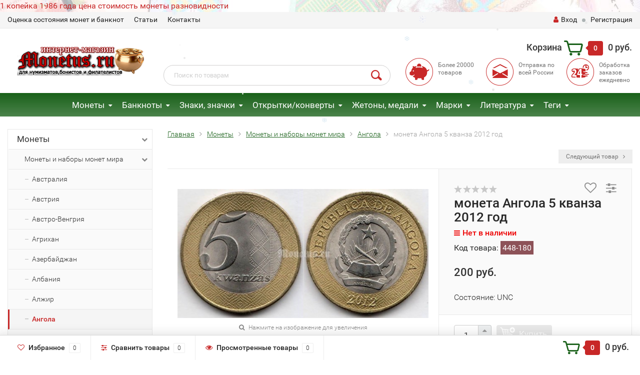

--- FILE ---
content_type: text/html; charset=utf-8
request_url: https://monetus.ru/monety/monety-mira/angola/moneta-angola-5-kvanza-2012-god/
body_size: 583252
content:
<!DOCTYPE html><html lang="ru"><head><meta name="yandex-verification" content="52daca9edf85eb58" /><meta http-equiv="Content-Type" content="text/html; charset=utf-8"/><title>Купить монета Ангола 5 кванза 2012 год по цене 200 руб. в интернет магазине Монетус</title><meta name="keywords" content="монета Ангола 5 кванза 2012 год" /><meta name="description" content="монета Ангола 5 кванза 2012 год  Состояние: UNC" /><meta name="viewport" content="width=1280" /><link rel="shortcut icon" href="/favicon.ico"/><!-- rss --><link rel="alternate" type="application/rss+xml" title="Монетус" href="https://monetus.ru/blog/rss/"><!-- CSS style--> <link rel="stylesheet" href="/wa-content/font/ruble/arial/fontface.css"><link rel="stylesheet" href="/wa-data/public/shop/themes/topshop/css/bootstrap.min.css?2.7.2"/><link rel="stylesheet" href="/wa-data/public/shop/themes/topshop/css/fonts/fonts.css?2.7.2"/><link rel="stylesheet" href="/wa-data/public/shop/themes/topshop/css/font-express/express.min.css?2.7.2"/><link rel="stylesheet" href="/wa-data/public/shop/themes/topshop/css/font-awesome/css/font-awesome.min.css?2.7.2"/><link rel="stylesheet" href="/wa-data/public/shop/themes/topshop/style-12.css?2.7.2"/><link rel="stylesheet" href="/wa-data/public/shop/themes/topshop/user.css?2.7.2"/><script src="/wa-data/public/shop/themes/topshop/js/jquery-1.11.1.min.js" ></script><script src="/wa-content/js/jquery/jquery-migrate-1.2.1.min.js"></script><script src="/wa-data/public/shop/themes/topshop/js/owl.carousel.min.js"></script><script src="/wa-data/public/shop/themes/topshop/js/jquery.scrollTo.js"></script><script src="/wa-content/js/jquery-ui/jquery.ui.core.min.js?v2.7.2"></script><script src="/wa-data/public/shop/themes/topshop/js/jquery.ui.widget.min.js?v2.7.2"></script><script src="/wa-data/public/shop/themes/topshop/js/jquery.ui.mouse.min.js?v2.7.2"></script><script src="/wa-content/js/jquery-ui/jquery.ui.slider.min.js?v2.7.2"></script><script src="/wa-data/public/shop/themes/topshop/js/jquery.cookie.js"></script><script src="/wa-data/public/shop/themes/topshop/js/lazy.load.js?v7.5.1.287"></script><script src="/wa-data/public/shop/themes/topshop/js/jquery.ui.touch-punch.min.js?v7.5.1.287"></script><script src="/wa-data/public/shop/themes/topshop/js/jquery.countdownTimer.min.js?v=2.7.2"></script><script src="/wa-data/public/shop/themes/topshop/shop.js"></script><!-- plugin hook: 'frontend_head' --><script src='/wa-apps/shop/plugins/arrived/js/main.js?v3.2.2'></script>
		<script type='text/javascript'> var arrived_ignore_stock_count = 0; </script>
		<link rel='stylesheet' href='/wa-apps/shop/plugins/arrived/css/main.css?v3.2.2' /><script type="text/javascript">
$(function(){
	$('#search').shopKodPlugin({ url:'/' });
})
</script><script type="text/javascript" src="/wa-apps/shop/plugins/letitsnow/js/letitsnow.js"></script>
    <script type="text/javascript">
    $(function(){
        $('body').shop_letitsnow({
            intensive: parseInt('200'),
            time : parseInt('10000'),
            src: '/wa-apps/shop/plugins/letitsnow/img/snow/'
        });
    });
    </script>
    <script src='/wa-apps/shop/plugins/vc4phonemask/js/jquery.inputmask.bundle.min.js?214703'></script>
            <link href="/wa-apps/shop/plugins/callback/css/style.css?v2.0.2" rel="stylesheet" type="text/css"><style type="text/css">#callback-form .callback-modal__close,#callback-form .jq-checkbox.checked {background-color: #9A59B6;}#callback-form .jq-selectbox__trigger {border-top-color: #9A59B6;}#callback-form .jq-selectbox__dropdown li:hover {background: #9A59B6;}#callback-form .callback-form__button,#callback-form .callback-form__button:hover {background: #9A59B6;box-shadow: 0 3px #75418D;}.callback-form-sent {background: #9A59B6 url(/wa-apps/shop/plugins/callback/img/icon2.png) no-repeat 50% 33px;}#callback-show {background: #9A59B6;box-shadow: 3px 3px 0 3px #75418D;}#callback-show.callback-show-right_s {box-shadow: -2px 2px 0 2px #75418D;}#callback-show.callback-show-left_s {box-shadow: 2px 2px 0 2px #75418D;}.callback-show-alert-border {border-color: #9A59B6;}.callback-show-alert {color: #9A59B6;}.callback-form-row .callback-form-label__privacy a,.callback-form-row .callback-form-label__privacy a:visited,.callback-form-row .callback-form-label__privacy a:hover,.callback-form-row .callback-form-label__privacy a:active {color: #75418D;}</style><script type="text/javascript">$.wa_shop_callback = $.wa_shop_callback || { };$.wa_shop_callback.plugin_url = '/callback';</script><script>if(typeof(window.jQuery.styler) == 'undefined') document.write(unescape('%3Cscript src="/wa-apps/shop/plugins/callback/js/jquery.formstyler.min.js"%3E%3C/script%3E'))</script><script type="text/javascript" src="/wa-apps/shop/plugins/callback/js/scripts.js"></script><style>.top-line { max-width: 1280px; margin:0 auto; } .footer { max-width: 1280px; margin:0 auto; } .container { max-width: 1280px; } body { background-image: url(/wa-data/public/shop/themes/topshop/img/background.jpg?v1579712035);  background-attachment:fixed; background-size: cover;  }.review-table table.rating-distribution td .bar .filling, .clone-xs-menu .pages, .xs-menu-overlay .close-block, .xs-menu, ul.compare-diff-all li.selected a, .menu-h, .menu-h-tree,  .thumbnail-catalog .image-block .preview, .mailer-subscribe button[type="submit"], .filter .filter-close, .dialog-window .close-block, .popover { background:#1A611A; }.popover:after { border-top-color: #1A611A; }.wa-order-form-wrapper .wa-step-shipping-section .wa-delivery-types-section .wa-types-list .wa-type-wrapper.is-active, .wa-order-form-wrapper .wa-step-payment-section .wa-methods-list.wide .wa-method-wrapper.is-active { background: #1A611A15 !important; border: 1px solid #1A611A !important; }.wa-dropdown.is-opened > .wa-dropdown-toggle::after { border-color: #1A611A !important; }.wa-dropdown > .wa-dropdown-area:hover { border-color: #1A611A !important; }.menu-h li.smart-menu ul li.smart-menu-header, .scroll-top-wrapper, .menu-h li:hover a:hover, .menu-h-tree li:hover a:hover, .breadcrumbs ul li a, .header .cart-block .icon-red_icon_cart, .bottom-bar .cart-block .icon-red_icon_cart { color:#1A611A; }.menu-h-tree li:hover:after, .menu-h-tree li:hover > a  { color: #1A611A !important; }.write-review a.inline-link { color: #1A611A;  border: 1px solid #1A611A; }.scroll-top-wrapper:hover { border: 1px solid #C82828; }/** Background link **/.order-list .id a, .header .phone span.dot, .ui-slider .ui-slider-handle, .thumbnail-catalog .image-block .preview:hover { background:#C82828; }/** Color link **/html:not(.with-touch) .wa-quantity-box .wa-button:not(.is-disabled):hover, .wa-order-form-wrapper .wa-step-shipping-section .wa-delivery-types-section .wa-types-list .wa-type-wrapper.is-active .wa-name a, .wa-order-form-wrapper .wa-step-shipping-section .wa-delivery-types-section .wa-types-list .wa-type-wrapper.is-active .wa-name a:hover, #wa-step-payment-section h3.wa-header:after, #wa-step-region-section h3.wa-header:after, .s-order-page .wa-order-form-wrapper > .wa-form-footer a, .wa-order-cart-wrapper .wa-cart-details .wa-affiliate-section .wa-order-bonus, .wa-comment-section .wa-link, #wa-step-contact-section h3.wa-header:after { color: #C82828 !important; }.about-shop .newsblock .media a:hover, .sorting ul .selected a, .menu-h-top li ul li a:hover, .filter .filtergroup:hover .panel-body, .sorting .showtype .active, .sorting ul li a:hover, ul.product-nav li a:hover, ul.product-nav .selected a, .input-group.spinner .input-group-addon a .fa:hover, .footer .fa, .mailer-subscribe .table-cell .icon-email .icon-red_icon_subscribe, .breadcrumbs ul li a:hover, .subcategory .selected a, .menu-h-top li:hover > a, .auth li .fa, .menu-h-top .currency .active a, a, a:hover, .header .phone-under-link a:hover, .header .search .search_button .icon-icon_search, .product .icons-compare-favorite .active .fa, .header .promo .icon-promo, .thumbnail-catalog .image-block .compare-favorite .active .fa, .thumbnail-catalog .name a:hover, .subcategory li a:hover, .subcategory li a:focus, .bottom-bar .fa, .slider-tabs > li:hover, .header .phone-under-link .fa { color:#C82828; }.thumbnail-catalog .image-block .compare-favorite .active a { color: #C82828 !important; border-bottom: 1px dotted #C82828 !important; }.invert-menu .menu-h a:hover, .invert-menu .menu-h-tree a:hover, .category_description .read-more a { color: #C82828 !important; }.invert-menu .menu-h, .invert-menu .menu-h-tree { border-top: 1px solid #1A611A; border-bottom: 1px solid #1A611A; }/** Cart **/.header .cart-block .cart-box:after, .header .cart-block .cart-box:before, .bottom-bar .cart-block .cart-box:after, .bottom-bar .cart-block .cart-box:before { border-right-color: #C82828; }.header .cart-block .cart-box {  background: #C82828; border: 4px solid #C82828; }/** Slider **/.slider-tabs li.active { border-bottom: 3px solid #C82828; color: #C82828; }.owl-theme .owl-controls .owl-page.active span, .owl-theme .owl-controls.clickable .owl-page:hover span { background: #C82828; border: 2px solid #C82828; }.bottom-bar .cart-block .cart-box { background: #C82828; border: 4px solid #C82828; }#fancybox-thumbs ul li.active a { border: 1px solid #C82828; }/** Nav bar **/ul.product-nav .selected { border-bottom: 3px solid #C82828; }/** Badge **/.badge.new, .badge.low-price, .badge.bestseller { background: #55711E; }.pagination > .selected > a, .pagination > .selected > span { background: #C82828 !important; }input[type="submit"], button {   background: #134949; border: 1px solid #134949; }input[type="submit"]:hover, button:hover {   background: #003E3E; border: 1px solid #003E3E; }.footer { background: #1C1C1C !important; }.footer .social a:hover {  border: 1px solid #C82828; background: #C82828; }/** Button hover **/.thumbnail-catalog .image-block .image-bar .inner .active, .catalog-list .inner .section li span { background: #C82828; }.product .options .inline-no-color a.selected { border: 1px solid #1A611A !important; }.thumbnail-catalog .image-block .photo-array .fa-angle-right:hover, .thumbnail-catalog .image-block .photo-array .fa-angle-left:hover, .catalog-list .inner .section .header a, .catalog-list .inner .section li a:hover, .hover-active .thumbnail-catalog .name a:hover { color: #C82828; }.btn-primary, .add2cart .btn-primary { background: #134949 }.thumbnail-catalog .btn-primary:hover, .thumbnail-catalog .btn-primary:focus, .list-catalog .btn-primary:hover, .list-catalog .btn-primary:focus, .text-catalog .btn-primary:hover, .text-catalog .btn-primary:focus { background:#003E3E; border-color: #003E3E; }.hover-active .thumbnail-catalog .btn-primary:hover, .hover-active .thumbnail-catalog .btn-primary:focus, .add2cart .btn-primary:hover { opacity:1; background: #003E3E; }.header .cart-block .popup .btn-primary:hover { border: 1px solid #003E3E; background: #003E3E; }.review-form-fields p.review-field a.logout, .review-form .review-submit .cancel { border-bottom: 1px dotted #C82828; }.list-catalog .compare-favorite .active a { border-bottom: 1px dotted #C82828 !important; color: #C82828  !important; }.list-catalog .compare-favorite .active .fa { color: #C82828  !important; }.cart .cupon, .product .options .inline-no-color a.selected { background: #1A611A; }.product .options .inline-select a.selected { border: 1px solid #1A611A; background-color: #1A611A; }.checkout ul.checkout-options li .rate .price { color: #C82828; }.cart .cupon-text a { color: #C82828; border-bottom: 1px dotted #C82828; }.checkout-block .btn-primary, .cart .checkout-block .btn-primary { background: #134949; border: 1px solid #134949; }.cart .checkout-block .btn-primary:hover { opacity:1; background: #003E3E; border: 1px solid #003E3E; }.hover-active .thumbnail-catalog .image-block .preview:hover { background: #003E3E; }.cart .cupon .btn, .main-slider-product li .slider-text .button a { background: #C82828; }.split-catalog li a:hover, .split-catalog li a:focus, .subcategory li a:hover, .subcategory li a:focus { color: #C82828; border-left: 3px solid #C82828; }.subcategory li.selected a { border-left: 3px solid #C82828; }.show-filter { color: #C82828; border: 1px solid #C82828; }.search-blog button { background: #134949;  }.search-blog button:hover, .search-blog button:focus { background: #003E3E; border:1px solid  #003E3E; }.one-click input { color:#C82828; border-bottom:1px dotted #C82828; }.one-outstock input { border-bottom:1px dotted #cccccc; }.checkout-block .storequickorder_cart_button { border:1px solid #C82828; color:#C82828; }.filter .filter-name, .filter .filter-name i { color:#1A611A; }.split-catalog-slide li.selected > a { text-decoration: none; color: #C82828; border-left: 3px solid #C82828; background: #f5f5f5; }.split-catalog-slide li a:hover, .split-catalog-slide li a:focus, .split-catalog-slide li.selected > a { text-decoration: none; color: #C82828; border-left: 3px solid #C82828; background: #f5f5f5; } .thumbnail-catalog .image-block { height: 220px; line-height: 220px; } .thumbnail-catalog .image-block img { max-height: 200px; } .container-menu-h .menu-h { height:47px; } .container-menu-h .menu-h a { font-size:17px !important; }  .menu-h .tree a:after { font-size:13px;}.filter .filter-close, .mailer-subscribe button[type="submit"], .main-slider-product li .slider-text .button a, .xs-menu, .search-blog button, .header .phone span.dot, .menu-h .more a i .count, .category-badge, .hover-active .thumbnail-catalog .image-block .preview:hover, ul.compare-diff-all li.selected a, .badge.new, .checkout-block .btn-primary, .cart .checkout-block .btn-primary, .subcategory-images .image .category-badge, .dialog-window .close-block, .thumbnail-catalog .image-block .preview,.thumbnail-catalog .image-block .preview:hover, input[type="submit"], button, input[type="submit"]:hover, button:hover, .add2cart .btn-primary, .menu-h, .menu-h-tree, .btn, .btn:hover, .preview, .badge, .badge.discount { background-image: -moz-linear-gradient(top, rgba(255,255,255,0) 0%, rgba(255,255,255,0.22) 100%); background-image: -webkit-linear-gradient(top, rgba(255,255,255,0) 0%,rgba(255,255,255,0.22) 100%); background-image: linear-gradient(to bottom, rgba(255,255,255,0) 0%,rgba(255,255,255,0.22) 100%); filter: progid:DXImageTransform.Microsoft.gradient( startColorstr='#00ffffff', endColorstr='#38000000',GradientType=0 ); }</style><script src="/wa-apps/shop/plugins/kod/js/shopKodPlugin.js"></script>
<meta property="og:type" content="og:product" />
<meta property="og:title" content="монета Ангола 5 кванза 2012 год" />
<meta property="og:description" content="монета Ангола 5 кванза 2012 год  Состояние: UNC" />
<meta property="og:image" content="https://monetus.ru/wa-data/public/shop/products/14/48/4814/images/35001/35001.750x0.jpg" />
<meta property="og:url" content="https://monetus.ru/monety/monety-mira/angola/moneta-angola-5-kvanza-2012-god/" />
<meta property="product:price:amount" content="200" />
<meta property="product:price:currency" content="RUB" />
<script type="text/javascript">
(function(i,s,o,g,r,a,m){i['GoogleAnalyticsObject']=r;i[r]=i[r]||function(){
(i[r].q=i[r].q||[]).push(arguments)},i[r].l=1*new Date();a=s.createElement(o),
m=s.getElementsByTagName(o)[0];a.async=1;a.src=g;m.parentNode.insertBefore(a,m)
})(window,document,'script','//www.google-analytics.com/analytics.js','ga');
ga('create', 'UA-105073469-1', 'auto');
ga('send', 'pageview');

</script></head><body><a class="monetnik-link" href="https://www.monetnik.ru/monety/sssr/gkchp/t/1-kopejka-1986/">1 копейка 1986 года цена стоимость монеты разновидности</a><div class="top-line"><div class="container"><div class="row"><div class="col-lg-7 col-md-6 col-sm-7 hidden-xs-down clone-top-menu"><ul class="menu-h-top"><li><a href="/info/otsenka-sostoyaniya-monet-i-banknot/" title="Оценка состояния монет и банкнот" class="hidden">Оценка состояния монет и банкнот</a></li><li class="tree"><a href="/info/article/" title="Статьи" class="hidden">Статьи</a><ul class="menu-v"><li><a href="/info/article/kak-nachat-sobirat-monety/" title="Как начать собирать монеты" class="hidden">Как начать собирать монеты</a></li><li><a href="/info/article/kopit-ili-sobirat-monety/" title="Копить или собирать монеты?" class="hidden">Копить или собирать монеты?</a></li><li><a href="/info/article/kollektsionirovanie/" title="Коллекционирование" class="hidden">Коллекционирование</a></li><li><a href="/info/article/sistema-sheldona-dlya-otsenki-sostoyaniya-monet/" title="Система Шелдона для оценки состояния монет" class="hidden">Система Шелдона для оценки состояния монет</a></li><li><a href="/info/article/numizmatika/" title="Нумизматика" class="hidden">Нумизматика</a></li><li><a href="/info/article/kak-sobrat-svoyu-pervuyu-kollektsiyu-monet/" title="Как собрать свою первую коллекцию монет?" class="hidden">Как собрать свою первую коллекцию монет?</a></li><li><a href="/info/article/istoriya-chekana-v-rossii/" title="История чекана в России" class="hidden">История чекана в России</a></li><li><a href="/info/article/albomy-i-listy-dlya-monet/" title="Альбомы и листы для монет" class="hidden">Альбомы и листы для монет</a></li><li><a href="/info/article/albomy-i-listy-dlya-banknot/" title="Альбомы и листы для банкнот" class="hidden">Альбомы и листы для банкнот</a></li><li><a href="/info/article/braki-monet-vidy-i-tsennost-dlya-kollektsionerov/" title="Браки монет: виды и ценность для коллекционеров" class="hidden">Браки монет: виды и ценность для коллекционеров</a></li><li><a href="/info/article/bonistika/" title="Бонистика" class="hidden">Бонистика</a></li><li><a href="/info/article/magazin-monet/" title="Магазин монет" class="hidden">Магазин монет</a></li><li><a href="/info/article/banknoty/" title="Банкноты" class="hidden">Банкноты</a></li><li><a href="/info/article/sostoyanie-monet/" title="Состояние монет" class="hidden">Состояние монет</a></li><li><a href="/info/article/chistka-monet/" title="Чистка монет" class="hidden">Чистка монет</a></li><li><a href="/info/article/v-chyom-luchshe-khranit-monety-kapsuly-ili-kholdery/" title="В чём лучше хранить монеты? Капсулы или Холдеры" class="hidden">В чём лучше хранить монеты? Капсулы или Холдеры</a></li><li><a href="/info/article/khranenie-monet-v-kholderakh/" title="Хранение монет в холдерах" class="hidden">Хранение монет в холдерах</a></li><li><a href="/info/article/khranenie-monet-v-kapsulakh/" title="Хранение монет в капсулах" class="hidden">Хранение монет в капсулах</a></li><li><a href="/info/article/redkie-banknoty-mira/" title="Редкие банкноты мира" class="hidden">Редкие банкноты мира</a></li><li><a href="/info/article/albomy-dlya-monet/" title="Альбомы для монет" class="hidden">Альбомы для монет</a></li><li><a href="/info/article/aksessuary-dlya-marok/" title="Аксессуары для марок" class="hidden">Аксессуары для марок</a></li><li><a href="/info/article/sredstva-dlya-chistki-monet/" title="Средства для чистки монет" class="hidden">Средства для чистки монет</a></li><li><a href="/info/article/aksessuary-dlya-monet-banknot-i-marok-firmy-leuchtturm-germaniya/" title="Аксессуары для монет, банкнот и марок фирмы Leuchtturm-Германия" class="hidden">Аксессуары для монет, банкнот и марок фирмы Leuchtturm-Германия</a></li><li><a href="/info/article/plastikovye-banknoty/" title="Пластиковые банкноты" class="hidden">Пластиковые банкноты</a></li><li><a href="/info/article/monety-pruf-proof/" title="Монеты Пруф (Proof)" class="hidden">Монеты Пруф (Proof)</a></li><li><a href="/info/article/monety-ats/" title="Монеты АЦ" class="hidden">Монеты АЦ</a></li><li><a href="/info/article/0-evro/" title="0 евро" class="hidden">0 евро</a></li><li><a href="/info/article/probnye-monety-sssr/" title="Пробные монеты СССР" class="hidden">Пробные монеты СССР</a></li><li><a href="/info/article/spmd-i-mmd-kak-otlichit/" title="СПМД и ММД как отличить?" class="hidden">СПМД и ММД как отличить?</a></li><li><a href="/info/article/chto-takoe-pogodovka-monet/" title="Что такое «Погодовка монет»?" class="hidden">Что такое «Погодовка монет»?</a></li><li><a href="/info/article/10-ti-rublyovye-monety-rossii/" title="10-ти рублёвые монеты России." class="hidden">10-ти рублёвые монеты России.</a></li><li><a href="/info/article/bimetallicheskie-monety-2015-goda-stoimostyu-do-sta-dvadtsati-tysyach/" title="Биметаллические монеты 2015 года" class="hidden">Биметаллические монеты 2015 года</a></li><li><a href="/info/article/monety-petra-i-1700---1725-gg/" title="Монеты Петра I (1700 - 1725 гг.)" class="hidden">Монеты Петра I (1700 - 1725 гг.)</a></li><li><a href="/info/article/monety-yekateriny-i-1725---1727-gg/" title="Монеты Екатерины I (1725 - 1727 гг.)" class="hidden">Монеты Екатерины I (1725 - 1727 гг.)</a></li><li><a href="/info/article/monety-petra-ii-1727---1729-gg/" title="Монеты Петра II (1727 - 1729 гг.)" class="hidden">Монеты Петра II (1727 - 1729 гг.)</a></li><li><a href="/info/article/monety-ioanna-antonovicha-1740---1741-gg/" title="Монеты Иоанна Антоновича (1740 - 1741 гг.)" class="hidden">Монеты Иоанна Антоновича (1740 - 1741 гг.)</a></li><li><a href="/info/article/monety-yelizavety-petrovny-1741---1761-gg/" title="Монеты Елизаветы Петровны (1741 - 1761 гг.)" class="hidden">Монеты Елизаветы Петровны (1741 - 1761 гг.)</a></li><li><a href="/info/article/monety-petra-iii-1762---1762-gg/" title="Монеты Петра III (1762 - 1762 гг.)" class="hidden">Монеты Петра III (1762 - 1762 гг.)</a></li><li><a href="/info/article/monety-yekateriny-ii-1762---1796-gg/" title="Монеты Екатерины II (1762 - 1796 гг.)" class="hidden">Монеты Екатерины II (1762 - 1796 гг.)</a></li><li><a href="/info/article/monety-pavla-i-1796---1801-gg/" title="Монеты Павла I (1796 - 1801 гг.)" class="hidden">Монеты Павла I (1796 - 1801 гг.)</a></li><li><a href="/info/article/monety-anny-ioannovny-1730---1740-gg/" title="Монеты Анны Иоанновны (1730 - 1740 гг.)" class="hidden">Монеты Анны Иоанновны (1730 - 1740 гг.)</a></li><li><a href="/info/article/zolotaya-moneta-chervonets-seyatel/" title="Золотая монета червонец Сеятель" class="hidden">Золотая монета червонец Сеятель</a></li><li><a href="/info/article/moneta-georgiy-pobedonosets/" title="Монета Георгий Победоносец" class="hidden">Монета Георгий Победоносец</a></li><li><a href="/info/article/yubileynye-monety-serii-krasnaya-kniga/" title="Юбилейные монеты серии Красная книга" class="hidden">Юбилейные монеты серии Красная книга</a></li><li><a href="/info/article/sovremennye-1-i-5-kopeek/" title="Современные 1 и 5 копеек" class="hidden">Современные 1 и 5 копеек</a></li><li><a href="/info/article/1-i-5-kopeek-2017-goda-mmd/" title="1 и 5 копеек 2017 года ММД" class="hidden">1 и 5 копеек 2017 года ММД</a></li><li><a href="/info/article/10-i-50-kopeek-2017-god-mmd/" title="10 и 50 копеек 2017 год ММД" class="hidden">10 и 50 копеек 2017 год ММД</a></li><li><a href="/info/article/redkaya-moneta-1-rubl-1997-goda-s-shirokim-kantom/" title="Редкая монета 1 рубль 1997 года с широким кантом" class="hidden">Редкая монета 1 рубль 1997 года с широким кантом</a></li><li><a href="/info/article/godovoy-nabor-monet-rossii-2017-god-mmd/" title="Годовой набор монет России 2017 год ММД" class="hidden">Годовой набор монет России 2017 год ММД</a></li><li><a href="/info/article/10-rubley-2017-god-tambovskaya-oblast/" title="10 рублей 2017 год &quot;Тамбовская область&quot;" class="hidden">10 рублей 2017 год &quot;Тамбовская область&quot;</a></li><li><a href="/info/article/10-rubley-2017-god-ulyanovskaya-oblast/" title="10 рублей 2017 год &quot;Ульяновская область&quot;" class="hidden">10 рублей 2017 год &quot;Ульяновская область&quot;</a></li><li><a href="/info/article/moneta-chempionat-mira-po-prakticheskoy-strelbe-iz-karabina-rossiya-25-rubley/" title="Монета 25 рублей 2017 год &quot;Чемпионат мира по практической стрельбе из карабина.&quot;" class="hidden">Монета 25 рублей 2017 год &quot;Чемпионат мира по практической стрельбе из карабина.&quot;</a></li><li><a href="/info/article/moneta-rossiya-25-rubley-2017-god---dari-dobro-detyam/" title="Монета Россия 25 рублей 2017 год - «Дари добро детям»" class="hidden">Монета Россия 25 рублей 2017 год - «Дари добро детям»</a></li><li><a href="/info/article/25-rubley-2017-god---dari-dobro-detyam-dorozhaet/" title="25 рублей 2017 год - «Дари добро детям» дорожает" class="hidden">25 рублей 2017 год - «Дари добро детям» дорожает</a></li><li><a href="/info/article/25-rubley-2017-god-vinni-pukh/" title="25 рублей 2017 год «Винни Пух»" class="hidden">25 рублей 2017 год «Винни Пух»</a></li><li><a href="/info/article/25-rubley-2017-god-tri-bogatyrya/" title="25 рублей 2017 год «Три богатыря»" class="hidden">25 рублей 2017 год «Три богатыря»</a></li><li><a href="/info/article/moneta-rossiya-25-rubley-2017-god---rossiyskaya-sovetskaya-multiplikatsiya/" title="Россия 25 рублей 2017 год - «Российская (советская) мультипликация»" class="hidden">Россия 25 рублей 2017 год - «Российская (советская) мультипликация»</a></li><li><a href="/info/article/moneta-rossiya-25-rubley-2017-god---rossiyskaya-sovetskaya-multiplikatsiya-v-spetsialnom-ispolnenii/" title="Россия 25 рублей 2017 год - «Российская (советская) мультипликация» в специальном исполнении" class="hidden">Россия 25 рублей 2017 год - «Российская (советская) мультипликация» в специальном исполнении</a></li><li><a href="/info/article/1-rubl-2017-god-sledstvennyy-komitet-rossiyskoy-federatsii/" title="1 рубль 2017 год &quot;Следственный комитет Российской Федерации&quot;" class="hidden">1 рубль 2017 год &quot;Следственный комитет Российской Федерации&quot;</a></li><li><a href="/info/article/200-rubley-2017-god/" title="200 рублей 2017 год Севастополь" class="hidden">200 рублей 2017 год Севастополь</a></li><li><a href="/info/article/2000-rubley-2017-god/" title="2000 рублей 2017 год" class="hidden">2000 рублей 2017 год</a></li><li><a href="/info/article/3-rublya-2017-god-magiya-teatra/" title="3 рубля 2018 год &quot;Магия театра&quot;" class="hidden">3 рубля 2018 год &quot;Магия театра&quot;</a></li><li><a href="/info/article/moneta-2-rublya-2017-god-geograf-semenov-tyan-shanskiy---190-let-so-dnya-rozhdeniya-/" title="Россия 2 рубля 2017 год «Географ Семенов-Тянь-Шанский» - 190 лет со дня рождения " class="hidden">Россия 2 рубля 2017 год «Географ Семенов-Тянь-Шанский» - 190 лет со дня рождения </a></li><li><a href="/info/article/moneta-rossiya-25-rubley-2017-god-usadba-neskuchnoe/" title="Россия 25 рублей 2017 год «Усадьба Нескучное»" class="hidden">Россия 25 рублей 2017 год «Усадьба Нескучное»</a></li><li><a href="/info/article/1-rubl-2017-god-kaznacheystvo-rossii-serebro/" title="1 рубль 2017 год &quot;Казначейство России&quot;, серебро" class="hidden">1 рубль 2017 год &quot;Казначейство России&quot;, серебро</a></li><li><a href="/info/article/3-rublya-2017-god-zhar-ptitsa/" title="3 рубля 2017 год «Жар-птица»" class="hidden">3 рубля 2017 год «Жар-птица»</a></li><li><a href="/info/article/20-000-rubley-2017-god-goroda-i-territorii--uchastniki-finalnogo-etapa-obshcherossiyskogo-golosovaniya-po-vyboru-simvolov-dlya-banknot-banka-rossii-nominalami-200-i-2000-rubley/" title="20 000 рублей 2017 год Города и территории – участники общероссийского голосования по выбору символов для банкнот Банка России номиналами 200 и 2000 рублей" class="hidden">20 000 рублей 2017 год Города и территории – участники общероссийского голосования по выбору символов для банкнот Банка России номиналами 200 и 2000 рублей</a></li><li><a href="/info/article/banknota-ukraina-100-griven-2017-god-100-letie-gosudarstvennogo-ukrainskogo-banka/" title="Банкнота Украина 100 карбованцев 2017 год 100-летие государственного Украинского банка" class="hidden">Банкнота Украина 100 карбованцев 2017 год 100-летие государственного Украинского банка</a></li><li><a href="/info/article/storublyovye-kupyury-k-chempionatu-mira-po-futbolu-2018/" title="Сторублёвые купюры к Чемпионату мира по футболу 2018 года" class="hidden">Сторублёвые купюры к Чемпионату мира по футболу 2018 года</a></li><li><a href="/info/article/10-rubley-2018-god-gorokhovets-vladimirskaya-oblast/" title="10 рублей 2018 год &quot;Гороховец&quot;, Владимирская область" class="hidden">10 рублей 2018 год &quot;Гороховец&quot;, Владимирская область</a></li><li><a href="/info/article/10-rubley-2018-god-xxix-vsemirnaya-zimnyaya-universiada-2019-goda-v-g-krasnoyarske---emblema/" title="10 рублей 2018 год &quot;XXIX Всемирная зимняя универсиада 2019 года в г. Красноярске&quot; - Эмблема" class="hidden">10 рублей 2018 год &quot;XXIX Всемирная зимняя универсиада 2019 года в г. Красноярске&quot; - Эмблема</a></li><li><a href="/info/article/10-rubley-2018-god-xxix-vsemirnaya-zimnyaya-universiada-2019-goda-v-g-krasnoyarske---talisman/" title="10 рублей 2018 год &quot;XXIX Всемирная зимняя универсиада 2019 года в г. Красноярске&quot; - Талисман" class="hidden">10 рублей 2018 год &quot;XXIX Всемирная зимняя универсиада 2019 года в г. Красноярске&quot; - Талисман</a></li><li><a href="/info/article/3-rublya-2018-god-chempionat-mira-po-futbolu-2018-/" title="3 рубля 2018 год «Чемпионат Мира по футболу 2018» " class="hidden">3 рубля 2018 год «Чемпионат Мира по футболу 2018» </a></li><li><a href="/info/article/25-rubley-2018-god-chempionat-mira-2018/" title="25 рублей 2018 год «Чемпионат Мира по футболу 2018»" class="hidden">25 рублей 2018 год «Чемпионат Мира по футболу 2018»</a></li><li><a href="/info/article/50-rubley-2018-god-chempionat-mira-2018/" title="50 рублей 2018 год «Чемпионат Мира по футболу 2018»" class="hidden">50 рублей 2018 год «Чемпионат Мира по футболу 2018»</a></li><li><a href="/info/article/100-rubley-2018-god-chempionat-mira-po-futbolu-2018-/" title="Банкнота 100 рублей 2018 год «Чемпионат Мира по футболу 2018» " class="hidden">Банкнота 100 рублей 2018 год «Чемпионат Мира по футболу 2018» </a></li><li><a href="/info/article/investitsionnaya-moneta-50-rubley-2018-god-chempionat-mira-po-futbolu-2018/" title="Инвестиционная монета 50 рублей 2018 год «Чемпионат Мира по футболу 2018»" class="hidden">Инвестиционная монета 50 рублей 2018 год «Чемпионат Мира по футболу 2018»</a></li><li><a href="/info/article/50-rubley-2018-god-khkhikh-vsemirnaya-zimnyaya-universiada-2019-goda-v-krasnoyarske-/" title="50 рублей 2018 год «ХХIХ Всемирная зимняя универсиада 2019 года в Красноярске» " class="hidden">50 рублей 2018 год «ХХIХ Всемирная зимняя универсиада 2019 года в Красноярске» </a></li><li><a href="/info/article/25-rubley-2018-god-tvoreniya-tintoretto-yakopo-robusti/" title="25 рублей 2018 год «Творения Тинторетто (Якопо Робусти)»" class="hidden">25 рублей 2018 год «Творения Тинторетто (Якопо Робусти)»</a></li><li><a href="/info/article/25-rubley-2018-god-300-let-politsii-rossii/" title="25 рублей 2018 год «300 лет полиции России»" class="hidden">25 рублей 2018 год «300 лет полиции России»</a></li><li><a href="/info/article/3-rublya-2018-god-300-let-politsii-rossii/" title="3 рубля 2018 год «300 лет полиции России»" class="hidden">3 рубля 2018 год «300 лет полиции России»</a></li><li><a href="/info/article/50-rubley-2018-god-300-let-politsii-rossii/" title="50 рублей 2018 год «300 лет полиции России»" class="hidden">50 рублей 2018 год «300 лет полиции России»</a></li><li><a href="/info/article/25-rubley-2018-god-200-let-so-dnya-osnovaniya-ekspeditsii-zagotovleniya-gosudarstvennykh-bumag-/" title="25 рублей 2018 год «200 лет со дня основания Экспедиции заготовления государственных бумаг» " class="hidden">25 рублей 2018 год «200 лет со дня основания Экспедиции заготовления государственных бумаг» </a></li><li><a href="/info/article/3-rublya-2018-god-200-letie-so-dnya-rozhdeniya-is-turgeneva/" title="3 рубля 2018 год «200-летие со дня рождения И.С. Тургенева»" class="hidden">3 рубля 2018 год «200-летие со дня рождения И.С. Тургенева»</a></li><li><a href="/info/article/25-rubley-2018-god-200-letie-so-dnya-rozhdeniya-is-turgeneva/" title="25 рублей 2018 год «200-летие со дня рождения И.С. Тургенева»" class="hidden">25 рублей 2018 год «200-летие со дня рождения И.С. Тургенева»</a></li><li><a href="/info/article/50-rubley-2018-god-200-letie-so-dnya-rozhdeniya-is-turgeneva/" title="50 рублей 2018 год «200-летие со дня рождения И.С. Тургенева»" class="hidden">50 рублей 2018 год «200-летие со дня рождения И.С. Тургенева»</a></li><li><a href="/info/article/25-rubley-2018-god-usadba-mtsyri-spasskoe-serednikovo-moskovskaya-oblast/" title="25 рублей 2018 год Усадьба «Мцыри (Спасское)» («Середниково»), Московская область" class="hidden">25 рублей 2018 год Усадьба «Мцыри (Спасское)» («Середниково»), Московская область</a></li><li><a href="/info/article/ssha-25-tsentov-2018-god-natsionalnye-ozyornye-poberezhya-zhivopisnykh-kamney-shtat-michigan-41-y-park/" title="США 25 центов 2018 год Национальные озёрные побережья живописных камней, штат Мичиган, 41-й парк" class="hidden">США 25 центов 2018 год Национальные озёрные побережья живописных камней, штат Мичиган, 41-й парк</a></li><li><a href="/info/article/ssha-25-tsentov-2018-god-natsionalnye-ozyornye-poberezhya-ostrovov-apostol-shtat-viskonsin-42-y-park/" title="США 25 центов 2018 год Национальные озёрные побережья островов Апостол, штат Висконсин, 42-й парк" class="hidden">США 25 центов 2018 год Национальные озёрные побережья островов Апостол, штат Висконсин, 42-й парк</a></li><li><a href="/info/article/ssha-25-tsentov-2018-god-natsionalnyy-park-voyadzhers-shtat-minnesota-43-y-park/" title="США 25 центов 2018 год Национальный парк Вояджерс, штат Миннесота, 43-й парк" class="hidden">США 25 центов 2018 год Национальный парк Вояджерс, штат Миннесота, 43-й парк</a></li><li><a href="/info/article/ssha-25-tsentov-2018-god-natsionalnoe-poberezhe-ostrova-kumberlend-shtat-dzhordzhiya-44-y-park/" title="США 25 центов 2018 год Национальное побережье острова Кумберленд, штат Джорджия, 44-й парк" class="hidden">США 25 центов 2018 год Национальное побережье острова Кумберленд, штат Джорджия, 44-й парк</a></li><li><a href="/info/article/ssha-25-tsentov-2018-god-natsionalnoe-ubezhishche-dikoy-prirody-ostrova-blok-shtat-rod-aylend-45-y-park/" title="США 25 центов 2018 год Национальное убежище дикой природы острова Блок, штат Род-Айленд, 45-й парк" class="hidden">США 25 центов 2018 год Национальное убежище дикой природы острова Блок, штат Род-Айленд, 45-й парк</a></li><li><a href="/info/article/25-rubley-2018-god-100-letie-gosudarstvennogo-muzeya-iskusstva-narodov-vostoka/" title="25 рублей 2018 год «100-летие Государственного музея искусства народов Востока»" class="hidden">25 рублей 2018 год «100-летие Государственного музея искусства народов Востока»</a></li><li><a href="/info/article/3-rublya-2018-god-sobor-svyatogo-ravnoapostolnogo-knyazya-vladimira-usypalnitsa-admiralov-g-sevastopol/" title="3 рубля 2018 год «Собор Святого равноапостольного князя Владимира (усыпальница адмиралов)»​ г. Севастополь" class="hidden">3 рубля 2018 год «Собор Святого равноапостольного князя Владимира (усыпальница адмиралов)»​ г. Севастополь</a></li><li><a href="/info/article/25-rubley-2018-god-tvorchestvo-vladimira-vysotskogo/" title="25 рублей 2018 год «Творчество Владимира Высоцкого»" class="hidden">25 рублей 2018 год «Творчество Владимира Высоцкого»</a></li><li><a href="/info/article/25-rubley-2018-god-rossiyskaya-sovetskaya-multiplikatsiya/" title="25 рублей 2018 год  «Российская (советская) мультипликация»" class="hidden">25 рублей 2018 год  «Российская (советская) мультипликация»</a></li><li><a href="/info/article/3-rublya-2018-god-svyato-troitskiy-sobor-g-simferopol/" title="3 рубля 2018 год «Свято-Троицкий собор г. Симферополь»" class="hidden">3 рубля 2018 год «Свято-Троицкий собор г. Симферополь»</a></li><li><a href="/info/article/3-rublya-2018-god-troitskiy-sobor-g-saratov-/" title="3 рубля 2018 год «Троицкий собор г. Саратов» " class="hidden">3 рубля 2018 год «Троицкий собор г. Саратов» </a></li><li><a href="/info/article/3-rublya-2018-god-moneta-200-let-so-dnya-osnovaniya-ekspeditsii-zagotovleniya-gosudarstvennykh-bumag/" title="3 рубля 2018 год «200 лет со дня основания Экспедиции заготовления государственных бумаг»" class="hidden">3 рубля 2018 год «200 лет со дня основания Экспедиции заготовления государственных бумаг»</a></li><li><a href="/info/article/3-rublya-2018-god-khkhikh-vsemirnaya-zimnyaya-universiada-2019-goda-v-g-krasnoyarske/" title="3 рубля 2018 год «ХХIХ Всемирная зимняя универсиада 2019 года в г. Красноярске»" class="hidden">3 рубля 2018 год «ХХIХ Всемирная зимняя универсиада 2019 года в г. Красноярске»</a></li><li><a href="/info/article/3-rublya-2018-god-400-letie-osnovaniya-g-novokuznetska/" title="3 рубля 2018 год «400-летие основания г. Новокузнецка»" class="hidden">3 рубля 2018 год «400-летие основания г. Новокузнецка»</a></li><li><a href="/info/article/3-rublya-2018-god-200-letie-osnovaniya-g-groznogo/" title="3 рубля 2018 год «200-летие основания г. Грозного»" class="hidden">3 рубля 2018 год «200-летие основания г. Грозного»</a></li><li><a href="/info/article/3-rublya-2018-god-100-letie-osnovaniya-g-kemerovo/" title="3 рубля 2018 год «100-летие основания г. Кемерово»" class="hidden">3 рубля 2018 год «100-летие основания г. Кемерово»</a></li><li><a href="/info/article/2-rublya-2018-god-baletmeyster-mi-petipa-k-200-letiyu-so-dnya-rozhdeniya-seriya-vydayushchiesya-lichnosti-rossii/" title="2 рубля 2018 год Балетмейстер М.И. Петипа, к 200-летию со дня рождения, Серия «Выдающиеся личности России»" class="hidden">2 рубля 2018 год Балетмейстер М.И. Петипа, к 200-летию со дня рождения, Серия «Выдающиеся личности России»</a></li><li><a href="/info/article/2-rublya-2018-god-pisatel-maksim-gorkiy-k-150-letiyu-so-dnya-rozhdeniya-seriya-vydayushchiesya-lichnosti-rossii/" title="2 рубля 2018 год Писатель Максим Горький, к 150-летию со дня рождения, Серия «Выдающиеся личности России»" class="hidden">2 рубля 2018 год Писатель Максим Горький, к 150-летию со дня рождения, Серия «Выдающиеся личности России»</a></li><li><a href="/info/article/2-rublya-2018-god-pisatel-ai-solzhenitsyn-k-100-letiyu-so-dnya-rozhdeniya-seriya-vydayushchiesya-lichnosti-rossii/" title="2 рубля 2018 год Писатель А.И. Солженицын, к 100-летию со дня рождения, Серия «Выдающиеся личности России»" class="hidden">2 рубля 2018 год Писатель А.И. Солженицын, к 100-летию со дня рождения, Серия «Выдающиеся личности России»</a></li><li><a href="/info/article/2-rublya-2018-god-astronom-geodezist-vya-struve-k-225-letiyu-so-dnya-rozhdeniya-seriya-vydayushchiesya-lichnosti-rossii/" title="2 рубля 2018 год Астроном, геодезист В.Я. Струве, к 225-летию со дня рождения, Серия «Выдающиеся личности России»" class="hidden">2 рубля 2018 год Астроном, геодезист В.Я. Струве, к 225-летию со дня рождения, Серия «Выдающиеся личности России»</a></li><li><a href="/info/article/3-rublya-2018-god-seriya-rossiyskaya-sovetskaya-multiplikatsiya/" title="3 рубля 2018 год Серия «Российская (советская) мультипликация»" class="hidden">3 рубля 2018 год Серия «Российская (советская) мультипликация»</a></li><li><a href="/info/article/3-rublya-2018-god-100-letie-gosudarstvennogo-muzeya-iskusstva-narodov-vostoka/" title="3 рубля 2018 год «100-летие Государственного музея искусства народов Востока»" class="hidden">3 рубля 2018 год «100-летие Государственного музея искусства народов Востока»</a></li><li><a href="/info/article/3-rublya-2018-god-voronezhskiy-gosudarstvennyy-universitet/" title="3 рубля 2018 год «Воронежский государственный университет»" class="hidden">3 рубля 2018 год «Воронежский государственный университет»</a></li><li><a href="/info/article/monety-avstralii/" title="Монеты Австралии" class="hidden">Монеты Австралии</a></li><li><a href="/info/article/banknoty-avstralii/" title="Банкноты Австралии" class="hidden">Банкноты Австралии</a></li><li><a href="/info/article/10-rubley-2019-god-kostromskaya-oblast-/" title="10 рублей 2019 год Костромская область " class="hidden">10 рублей 2019 год Костромская область </a></li><li><a href="/info/article/10-rubley-2019-god-vyazma-smolenskaya-oblast/" title="10 рублей 2019 год Вязьма, Смоленская область" class="hidden">10 рублей 2019 год Вязьма, Смоленская область</a></li><li><a href="/info/article/10-rubley-2019-god-klin-moskovskaya-oblast/" title="10 рублей 2019 год Клин, Московская область" class="hidden">10 рублей 2019 год Клин, Московская область</a></li><li><a href="/info/article/10-rubley-2019-god-75-letie-pobedy-sovetskogo-naroda-v-velikoy-otechestvennoy-voyne-19411945-gg/" title="10 рублей 2019 год 75-летие Победы советского народа в Великой Отечественной войне 1941–1945 гг." class="hidden">10 рублей 2019 год 75-летие Победы советского народа в Великой Отечественной войне 1941–1945 гг.</a></li><li><a href="/info/article/2-rublya-2019-god-dalnevostochnyy-leopard-seriya-krasnaya-kniga/" title="2 рубля 2019 год Дальневосточный леопард Серия «Красная книга»" class="hidden">2 рубля 2019 год Дальневосточный леопард Серия «Красная книга»</a></li><li><a href="/info/article/2-rublya-2019-god-krasnonogiy-ibis-seriya-krasnaya-kniga/" title="2 рубля 2019 год Красноногий ибис Серия «Красная книга»" class="hidden">2 рубля 2019 год Красноногий ибис Серия «Красная книга»</a></li><li><a href="/info/article/2-rublya-2019-god-beluga-seriya-krasnaya-kniga/" title="2 рубля 2019 год Белуга Серия «Красная книга»" class="hidden">2 рубля 2019 год Белуга Серия «Красная книга»</a></li><li><a href="/info/article/1-rubl-2019-god-rostekhnadzor/" title="1 рубль 2019 год Ростехнадзор" class="hidden">1 рубль 2019 год Ростехнадзор</a></li><li><a href="/info/article/1-rubl-2019-god-vooruzhennye-sily-rossiyskoy-federatsii-soedineniya-i-voinskie-chasti-yadernogo-obespecheniya-ministerstva-oborony-rossiyskoy-federatsii/" title="1 рубль 2019 год  «Вооруженные силы Российской Федерации» (соединения и воинские части ядерного обеспечения Министерства обороны Российской Федерации)" class="hidden">1 рубль 2019 год  «Вооруженные силы Российской Федерации» (соединения и воинские части ядерного обеспечения Министерства обороны Российской Федерации)</a></li><li><a href="/info/article/alzhirskiy-sultani/" title="Алжирский султани" class="hidden">Алжирский султани</a></li><li><a href="/info/article/kak-investirovat-v-monety/" title="Как инвестировать в монеты" class="hidden">Как инвестировать в монеты</a></li><li><a href="/info/article/50-kopeek-2001-goda--zagadochnaya-i-dorogaya-moneta/" title="50 копеек 2001 года — загадочная и дорогая монета" class="hidden">50 копеек 2001 года — загадочная и дорогая монета</a></li><li><a href="/info/article/5-rubley-2001-goda--nesushchestvuyushchaya-moneta-stoimostyu-bolee-sta-tysyach/" title="5 рублей 2001 года — «несуществующая монета»" class="hidden">5 рублей 2001 года — «несуществующая монета»</a></li><li><a href="/info/article/monety-2011-2012-godov-spmd-mogut-stoit-do-300-000-rubley/" title="Монеты 2011-2012 годов СПМД могут стоить до 300 000 рублей" class="hidden">Монеты 2011-2012 годов СПМД могут стоить до 300 000 рублей</a></li><li><a href="/info/article/5-rubley-1999-goda-vypuska-stoyat-bolee-300-000-rubley/" title="5 рублей 1999 года выпуска стоят более 300 000 рублей" class="hidden">5 рублей 1999 года выпуска стоят более 300 000 рублей</a></li><li><a href="/info/article/2-kopeyki-za-150-tysyach---tsennaya-moneta-1927-goda/" title="2 копейки за 150 тысяч - ценная монета 1927 года" class="hidden">2 копейки за 150 тысяч - ценная монета 1927 года</a></li><li><a href="/info/article/sovremennye-monety-2016-2017-godov-s-chuzhimi-aversami-mogut-stoit-do-30-000-rubley/" title="Современные монеты 2016-2017 годов с «чужими» аверсами могут стоить до 30 000 рублей" class="hidden">Современные монеты 2016-2017 годов с «чужими» аверсами могут стоить до 30 000 рублей</a></li><li><a href="/info/article/pyatak-1933-goda-za-100-tysyach-rubley/" title="Пятак 1933 года за 100 тысяч рублей" class="hidden">Пятак 1933 года за 100 тысяч рублей</a></li><li><a href="/info/article/desyat-rubley-za-10-000-rubley-pamyatnaya-moneta-severnaya-osetiya---alaniya/" title="Десять рублей за 10 000 рублей: памятная монета Северная Осетия - Алания" class="hidden">Десять рублей за 10 000 рублей: памятная монета Северная Осетия - Алания</a></li><li><a href="/info/article/kakova-deystvitelnaya-stoimost-odnogo-rublya-2001-goda-vypuska-/" title="Какова действительная стоимость одного рубля 2001 года выпуска? " class="hidden">Какова действительная стоимость одного рубля 2001 года выпуска? </a></li><li><a href="/info/article/skolko-stoit-kazhdyy-iz-regionov-rossii/" title="Сколько стоит каждый из «Регионов России»?" class="hidden">Сколько стоит каждый из «Регионов России»?</a></li><li><a href="/info/article/chrezvychayno-redkaya-5-rubley-2006-goda-otsenivayutsya-300-tysyachami-rubley/" title="Чрезвычайно редкая: 5 рублей 2006 года оцениваются 300 тысячами рублей" class="hidden">Чрезвычайно редкая: 5 рублей 2006 года оцениваются 300 тысячами рублей</a></li><li><a href="/info/article/serebryanyy-dvadtsatikopeechnik-1931-goda-na-auktsione-stoit-do-150-tysyach-rubley/" title="Серебряный двадцатикопеечник 1931 года на аукционе стоит до 150 тысяч рублей" class="hidden">Серебряный двадцатикопеечник 1931 года на аукционе стоит до 150 тысяч рублей</a></li><li><a href="/info/article/kak-poluchit-million-za-tri-monety-desyat-rubley-desyat-kopeek-i-dva-rublya-2012-goda-spmd-za-900-tysyach/" title="Как получить миллион за три монеты: десять рублей, десять копеек и два рубля 2012 года СПМД за 900 тысяч" class="hidden">Как получить миллион за три монеты: десять рублей, десять копеек и два рубля 2012 года СПМД за 900 тысяч</a></li><li><a href="/info/article/monety-2016-goda-s-monogrammoy-spmd---do-300-tysyach-rubley/" title="Монеты 2016 года с монограммой СПМД - до 300 тысяч рублей" class="hidden">Монеты 2016 года с монограммой СПМД - до 300 тысяч рублей</a></li><li><a href="/info/article/desyatirublyovaya-moneta-2009-goda-vypuska-stoit-v-20-raz-dorozhe-na-auktsione/" title="Десятирублёвая монета 2009 года выпуска стоит в 20 раз дороже на аукционе" class="hidden">Десятирублёвая монета 2009 года выпуска стоит в 20 раз дороже на аукционе</a></li><li><a href="/info/article/kak-nayti-sostoyanie-v-kopilke-ili-raznovidnosti-desyatirublyovykh-monet-2012-2013-godov-stoimostyu-20-000-rubley/" title="Как найти состояние в копилке или разновидности десятирублёвых монет 2012-2013 годов стоимостью 20 000 рублей" class="hidden">Как найти состояние в копилке или разновидности десятирублёвых монет 2012-2013 годов стоимостью 20 000 рублей</a></li><li><a href="/info/article/redkie-i-tsennye-monety-2011-goda-otchekanennye-spmd/" title="Редкие и ценные монеты 2011 года, отчеканенные СПМД" class="hidden">Редкие и ценные монеты 2011 года, отчеканенные СПМД</a></li><li><a href="/info/article/moneta-25-rubley-2011-goda-kotoraya-stoit-30-000-rubley/" title="Монета 25 рублей 2011 года, которая стоит 30 000 рублей" class="hidden">Монета 25 рублей 2011 года, которая стоит 30 000 рублей</a></li><li><a href="/info/article/monety-nominalom-v-10-rubley-po-tsene-30-000-rubley/" title="Монеты номиналом в 10 рублей по цене 30 000 рублей" class="hidden">Монеты номиналом в 10 рублей по цене 30 000 рублей</a></li><li><a href="/info/article/1-kopeyka-1973-goda-za-100-000-rubley/" title="1 копейка 1973 года за 100 000 рублей" class="hidden">1 копейка 1973 года за 100 000 рублей</a></li><li><a href="/info/article/monety-2011-2012-godov-spmd-imeyushchie-tsenu-v-300-000-rub/" title="Монеты 2011-2012 годов СПМД, имеющие цену в 300 000 руб." class="hidden">Монеты 2011-2012 годов СПМД, имеющие цену в 300 000 руб.</a></li><li><a href="/info/article/kak-prodat-rubl-v-desyat-tysyach-raz-dorozhe-ob-osobennostyakh-rublyovoy-monety-1997-goda/" title="Как продать рубль в десять тысяч раз дороже: об особенностях рублёвой монеты 1997 года" class="hidden">Как продать рубль в десять тысяч раз дороже: об особенностях рублёвой монеты 1997 года</a></li><li><a href="/info/article/dve-desyatki-za-tysyachu-rubley-desyatirublyovaya-moneta-2010-goda-na-torgakh-tsenitsya-v-sto-raz-vyshe-nominala/" title="Две десятки за тысячу рублей: десятирублёвая монета 2010 года на торгах ценится в сто раз выше номинала" class="hidden">Две десятки за тысячу рублей: десятирублёвая монета 2010 года на торгах ценится в сто раз выше номинала</a></li><li><a href="/info/article/vyruchit-2-000-000-za-monetu-1947-goda/" title="Выручить 2 000 000 за монету 1947 года" class="hidden">Выручить 2 000 000 за монету 1947 года</a></li><li><a href="/info/article/redchayshaya-unichtozhennaya-moneta-stoimostyu-bolee-300-000-rubley---20-kopeek-1934-goda/" title="Редчайшая уничтоженная монета стоимостью более 300 000 рублей - 20 копеек 1934 года" class="hidden">Редчайшая уничтоженная монета стоимостью более 300 000 рублей - 20 копеек 1934 года</a></li><li><a href="/info/article/staryy-gerb-na-averse-2-kopeek-1948-goda-povyshaet-nominalnuyu-stoimost-monety-v-50-tysyach-raz/" title="Старый герб на аверсе 2 копеек 1948 года повышает номинальную стоимость монеты в 50 тысяч раз" class="hidden">Старый герб на аверсе 2 копеек 1948 года повышает номинальную стоимость монеты в 50 тысяч раз</a></li><li><a href="/info/article/12-monet-1958-goda-vypuska-za-1-500-000-rubley/" title="12 монет 1958 года выпуска за 1 500 000 рублей" class="hidden">12 монет 1958 года выпуска за 1 500 000 рублей</a></li><li><a href="/info/article/kak-brakovannaya-moneta-mozhet-stoit-dorozhe-ne-brakovannoy/" title="Как бракованная монета может стоить дороже не бракованной?" class="hidden">Как бракованная монета может стоить дороже не бракованной?</a></li><li><a href="/info/article/neidealnaya-forma---priznak-tsennosti/" title="Неидеальная форма - признак ценности" class="hidden">Неидеальная форма - признак ценности</a></li><li><a href="/info/article/dva-v-odnom-pogreshnost-chekanki-mozhet-v-neskolko-raz-uvelichit-nominalnuyu-stoimost-monety/" title="«Два в одном»: погрешность чеканки может в несколько раз увеличить номинальную стоимость монеты" class="hidden">«Два в одном»: погрешность чеканки может в несколько раз увеличить номинальную стоимость монеты</a></li><li><a href="/info/article/brak-povyshayushchiy-tsennost-monety/" title="Брак, повышающий ценность монеты" class="hidden">Брак, повышающий ценность монеты</a></li><li><a href="/info/article/povorotnyy-brak-skolko-stoit-i-kak-raspoznat/" title="Поворотный брак. Сколько стоит и как распознать" class="hidden">Поворотный брак. Сколько стоит и как распознать</a></li><li><a href="/info/article/nedochekanennye-monety-tsenyatsya-vyshe/" title="Недочеканенные монеты ценятся выше" class="hidden">Недочеканенные монеты ценятся выше</a></li><li><a href="/info/article/vypushcheny-pamyatnye-banknoty-0-yevro-chempionat-mira-po-futbolu-fifa-2018-ofitsialnyy-vypusk/" title="Выпущены памятные банкноты 0 Евро Чемпионат мира по футболу FIFA 2018, официальный выпуск" class="hidden">Выпущены памятные банкноты 0 Евро Чемпионат мира по футболу FIFA 2018, официальный выпуск</a></li><li><a href="/info/article/sluchaynaya-nakhodka-v-300-000-rubley---redkaya-5-kopeechnaya-moneta-1999-goda/" title="Случайная находка в 300 000 рублей - редкая 5-копеечная монета 1999 года" class="hidden">Случайная находка в 300 000 рублей - редкая 5-копеечная монета 1999 года</a></li><li><a href="/info/article/250-000-rubley---summarnaya-stoimost-1-i-2-kh-kopeek-1963-goda/" title="250 000 рублей - суммарная стоимость 1 и 2-х копеек 1963 года" class="hidden">250 000 рублей - суммарная стоимость 1 и 2-х копеек 1963 года</a></li><li><a href="/info/article/moneta-50-let-oon/" title="Монета 50 лет ООН" class="hidden">Монета 50 лет ООН</a></li><li><a href="/info/article/pogodovka-monet-1937-goda-regulyarnogo-chekana/" title="Погодовка монет 1937 года регулярного чекана" class="hidden">Погодовка монет 1937 года регулярного чекана</a></li><li><a href="/info/article/prodazha-sovetskikh-monet-v-2018-godu/" title="Продажа советских монет в 2018 году" class="hidden">Продажа советских монет в 2018 году</a></li><li><a href="/info/article/aksessuary-dlya-monet-kompanii-leuchtturm-germaniya/" title="Аксессуары для монет компании Leuchtturm Германия" class="hidden">Аксессуары для монет компании Leuchtturm Германия</a></li><li><a href="/info/article/kak-mozhno-prodat-rossiyskie-monety/" title="Как можно продать российские монеты?" class="hidden">Как можно продать российские монеты?</a></li><li><a href="/info/article/pogodovka-monet-1936-goda-regulyarnogo-chekana/" title="Погодовка монет 1936 года регулярного чекана" class="hidden">Погодовка монет 1936 года регулярного чекана</a></li><li><a href="/info/article/kuda-devat-kopeyki-nominalom-1510-i-50/" title="Куда девать копейки номиналом 1,5,10 и 50?" class="hidden">Куда девать копейки номиналом 1,5,10 и 50?</a></li><li><a href="/info/article/obshchegosudarstvennye-monety-1701--1911-gg-chekanennye-v-zolote/" title="Общегосударственные монеты 1701 — 1911 гг., чеканенные в золоте" class="hidden">Общегосударственные монеты 1701 — 1911 гг., чеканенные в золоте</a></li><li><a href="/info/article/pogodovka-monet-1935-goda-regulyarnogo-chekana/" title="Погодовка монет 1935 года регулярного чекана" class="hidden">Погодовка монет 1935 года регулярного чекана</a></li><li><a href="/info/article/-kuda-sdavat-monety/" title=" Куда сдавать монеты?" class="hidden"> Куда сдавать монеты?</a></li><li><a href="/info/article/pamyatnaya-moneta-150-let-istoricheskomu-arkhivu-ukrainy/" title="Памятная монета «150 лет историческому архиву Украины»" class="hidden">Памятная монета «150 лет историческому архиву Украины»</a></li><li><a href="/info/article/monetnyy-dvor-khersones/" title="Монетный двор Херсонес" class="hidden">Монетный двор Херсонес</a></li><li><a href="/info/article/-gde-prodat-redkuyu-monetu/" title=" Где продать редкую монету?" class="hidden"> Где продать редкую монету?</a></li><li><a href="/info/article/istoriya-i-monety/" title="История и монеты" class="hidden">История и монеты</a></li><li><a href="/info/article/albanskiy-lek/" title="Албанский лек" class="hidden">Албанский лек</a></li><li><a href="/info/article/kak-pravilno-kollektsionirovat-monety/" title="Как правильно коллекционировать монеты?" class="hidden">Как правильно коллекционировать монеты?</a></li><li><a href="/info/article/moneta-karabin-padaet-v-tsene/" title="Монета &quot;Карабин&quot; падает в цене?" class="hidden">Монета &quot;Карабин&quot; падает в цене?</a></li><li><a href="/info/article/pogodovka-monet-1934-goda-regulyarnogo-chekana/" title="Погодовка монет 1934 года регулярного чекана" class="hidden">Погодовка монет 1934 года регулярного чекана</a></li><li><a href="/info/article/pogodovka-monet-1933-goda-regulyarnogo-chekana/" title="Погодовка монет 1933 года регулярного чекана" class="hidden">Погодовка монет 1933 года регулярного чекана</a></li><li><a href="/info/article/denezhnaya-reforma-vitte/" title="Денежная реформа Витте" class="hidden">Денежная реформа Витте</a></li><li><a href="/info/article/monety-1-i-5-kopeyka-podorozhali-v-250-tysyach-raz/" title="Монеты 1 и 5 копейка подорожали в 250 тысяч раз" class="hidden">Монеты 1 и 5 копейка подорожали в 250 тысяч раз</a></li><li><a href="/info/article/pogodovka-monet-1932-goda-regulyarnogo-chekana/" title="Погодовка монет 1932 года регулярного чекана" class="hidden">Погодовка монет 1932 года регулярного чекана</a></li><li><a href="/info/article/redkie-monety-sovremennoy-rossii/" title="Редкие монеты современной России" class="hidden">Редкие монеты современной России</a></li><li><a href="/info/article/banknota-3-rublya-respubliki-belarus-19922000-gody-bobyor/" title="Банкнота 3 рубля Республики Беларусь (1992—2000 годы) Бобёр" class="hidden">Банкнота 3 рубля Республики Беларусь (1992—2000 годы) Бобёр</a></li><li><a href="/info/article/monety-nominalom-1-i-5-kopeyka-massovo-skupayut-kollektsionery/" title="Монеты номиналом 1 и 5 копейка массово скупают коллекционеры" class="hidden">Монеты номиналом 1 и 5 копейка массово скупают коллекционеры</a></li><li><a href="/info/article/pogodovka-monet-1931-goda-regulyarnogo-chekana/" title="Погодовка монет 1931 года регулярного чекана" class="hidden">Погодовка монет 1931 года регулярного чекана</a></li><li><a href="/info/article/privatizatsionnye-vauchery-cheki/" title="Приватизационные ваучеры, чеки" class="hidden">Приватизационные ваучеры, чеки</a></li><li><a href="/info/article/eti-monety-2016-goda-stoyat-bolshe-milliona-rubley/" title="Эти монеты 2016 года стоят больше миллиона рублей" class="hidden">Эти монеты 2016 года стоят больше миллиона рублей</a></li><li><a href="/info/article/pogodovka-monet-1930-goda-regulyarnogo-chekana/" title="Погодовка монет 1930 года регулярного чекана" class="hidden">Погодовка монет 1930 года регулярного чекана</a></li><li><a href="/info/article/denezhnaya-reforma-yeleny-glinskoy/" title="Денежная реформа Елены Глинской" class="hidden">Денежная реформа Елены Глинской</a></li><li><a href="/info/article/restavratsiya-banknot/" title="Реставрация банкнот" class="hidden">Реставрация банкнот</a></li><li><a href="/info/article/kuda-sdat-meloch-151050-kopeek/" title="Куда сдать мелочь 1,5,10,50 копеек?" class="hidden">Куда сдать мелочь 1,5,10,50 копеек?</a></li><li><a href="/info/article/pogodovka-monet-1929-goda-regulyarnogo-chekana/" title="Погодовка монет 1929 года регулярного чекана" class="hidden">Погодовка монет 1929 года регулярного чекана</a></li><li><a href="/info/article/kollektsionery-massovo-skupayut-meshki-s-monetami-nominalom-2-rublya/" title="Коллекционеры массово скупают мешки с монетами номиналом 2 рубля" class="hidden">Коллекционеры массово скупают мешки с монетами номиналом 2 рубля</a></li><li><a href="/info/article/kak-obychnye-lyudi-neproizvolno-stanovyatsya-numizmatami/" title="Как обычные люди непроизвольно становятся нумизматами?" class="hidden">Как обычные люди непроизвольно становятся нумизматами?</a></li><li><a href="/info/article/kakie-monety-1928-goda-sssr-dorogie/" title="Какие монеты 1928 года СССР дорогие?" class="hidden">Какие монеты 1928 года СССР дорогие?</a></li><li><a href="/info/article/kak-mozhno-legko-zarabotat-na-obychnoy-melochi-iz-vashego-koshelka/" title="Как можно легко заработать на обычной мелочи из вашего кошелька?" class="hidden">Как можно легко заработать на обычной мелочи из вашего кошелька?</a></li><li><a href="/info/article/monety-1927-goda-regulyarnogo-chekana/" title="Монеты 1927 года регулярного чекана" class="hidden">Монеты 1927 года регулярного чекана</a></li><li><a href="/info/article/kollektsionery-stali-massovo-skupat-meshki-s-monetami-nominalom-1-rubl/" title="Коллекционеры стали массово скупать мешки с монетами номиналом 1 рубль" class="hidden">Коллекционеры стали массово скупать мешки с монетами номиналом 1 рубль</a></li><li><a href="/info/article/chistka-monet-uksusom/" title="Чистка монет уксусом" class="hidden">Чистка монет уксусом</a></li><li><a href="/info/article/samaya-dorogaya-25-ti-rublyovaya-moneta-rossii/" title="Самая дорогая 25-ти рублёвая монета России" class="hidden">Самая дорогая 25-ти рублёвая монета России</a></li><li><a href="/info/article/rasprostranennye-oshibki-pri-pokupke-monet/" title="Распространенные ошибки при покупке монет" class="hidden">Распространенные ошибки при покупке монет</a></li><li><a href="/info/article/skolko-stoyat-monety-bez-goda-vypuska/" title="Сколько стоят монеты без года выпуска?" class="hidden">Сколько стоят монеты без года выпуска?</a></li><li><a href="/info/article/za-eti-50-kopeek-mozhno-vyruchit-do-13-tysyach-rubley/" title="За эти 50 копеек можно выручить до 13 тысяч рублей" class="hidden">За эти 50 копеек можно выручить до 13 тысяч рублей</a></li><li><a href="/info/article/-monety-1926-goda-regulyarnogo-chekana/" title=" Монеты 1926 года регулярного чекана" class="hidden"> Монеты 1926 года регулярного чекана</a></li><li><a href="/info/article/kak-pochistit-monety-iz-melkhiora/" title="Как почистить монеты из мельхиора?" class="hidden">Как почистить монеты из мельхиора?</a></li><li><a href="/info/article/-kak-uznat-stoimost-monet/" title=" Как узнать стоимость монет?" class="hidden"> Как узнать стоимость монет?</a></li><li><a href="/info/article/kak-pochistit-monety-goroda-voinskoy-slavy-gvs-v-domashnikh-usloviyakh/" title="Как почистить монеты Города воинской славы (ГВС) в домашних условиях?" class="hidden">Как почистить монеты Города воинской славы (ГВС) в домашних условиях?</a></li><li><a href="/info/article/fizicheskie-monety-bitcoin-btc-novyy-vid-moshennichestva/" title="Физические монеты Bitcoin (BTC). Новый вид мошенничества" class="hidden">Физические монеты Bitcoin (BTC). Новый вид мошенничества</a></li><li><a href="/info/article/-pogodovka-monet-1925-goda-regulyarnogo-chekana/" title=" Погодовка монет 1925 года регулярного чекана" class="hidden"> Погодовка монет 1925 года регулярного чекана</a></li><li><a href="/info/article/skolko-stoyat-monety-v-vashem-koshelke/" title="Сколько стоят монеты в вашем кошельке?" class="hidden">Сколько стоят монеты в вашем кошельке?</a></li><li><a href="/info/article/skolko-stoit-banknota-5-rubley-1997-goda/" title="Сколько стоит банкнота 5 рублей 1997 года?" class="hidden">Сколько стоит банкнота 5 рублей 1997 года?</a></li><li><a href="/info/article/chistka-bimetallicheskikh-monet-v-domashnikh-usloviyakh/" title="Чистка биметаллических монет в домашних условиях" class="hidden">Чистка биметаллических монет в домашних условиях</a></li><li><a href="/info/article/kakie-monety-stoit-sobirat-seychas/" title="Какие монеты стоит собирать сейчас?" class="hidden">Какие монеты стоит собирать сейчас?</a></li><li><a href="/info/article/monety-ko-dnyu-velikoy-pobedy-nad-fashistskoy-germaniey/" title="Монеты ко дню Великой Победы над фашистской Германией" class="hidden">Монеты ко дню Великой Победы над фашистской Германией</a></li><li><a href="/info/article/2-kopeyki-1998-goda-stoimostyu-v-100-tysyach-rubley/" title="2 копейки 1998 года стоимостью в 100 тысяч рублей" class="hidden">2 копейки 1998 года стоимостью в 100 тысяч рублей</a></li><li><a href="/info/article/-pogodovka-monet-1924-goda-regulyarnogo-chekana/" title=" Погодовка монет 1924 года регулярного чекана" class="hidden"> Погодовка монет 1924 года регулярного чекана</a></li><li><a href="/info/article/pogodovka-monet-1923-goda-regulyarnogo-chekana/" title="Погодовка монет 1923 года регулярного чекана" class="hidden">Погодовка монет 1923 года регулярного чекана</a></li><li><a href="/info/article/pogodovka-monet-1922-goda-regulyarnogo-chekana/" title="Погодовка монет 1922 года регулярного чекана" class="hidden">Погодовка монет 1922 года регулярного чекана</a></li><li><a href="/info/article/pogodovka-monet-1921-goda-regulyarnogo-chekana/" title="Погодовка монет 1921 года регулярного чекана" class="hidden">Погодовка монет 1921 года регулярного чекана</a></li><li><a href="/info/article/-novinka-ot-tsb-moneta-25-rubley-2018-goda-armeyskie-mezhdunarodnye-igry/" title=" Новинка от ЦБ монета 25 рублей 2018 года &quot;Армейские международные игры&quot;" class="hidden"> Новинка от ЦБ монета 25 рублей 2018 года &quot;Армейские международные игры&quot;</a></li><li><a href="/info/article/pogodovka-monet-2018-goda-regulyarnogo-chekana/" title="Погодовка монет 2018 года регулярного чекана" class="hidden">Погодовка монет 2018 года регулярного чекана</a></li><li><a href="/info/article/chistka-monet-iz-serebra/" title="Чистка монет из серебра" class="hidden">Чистка монет из серебра</a></li><li><a href="/info/article/kak-otsenit-svoi-monety/" title="Как оценить свои монеты?" class="hidden">Как оценить свои монеты?</a></li><li><a href="/info/article/chistka-monet-iz-medi/" title="Чистка монет из меди" class="hidden">Чистка монет из меди</a></li><li><a href="/info/article/-chistka-monet-obshchie-rekomendatsii/" title=" Чистка монет: общие рекомендации" class="hidden"> Чистка монет: общие рекомендации</a></li><li><a href="/info/article/-kak-nayti-redkuyu-monetu-v-svoem-karmane/" title=" Как найти редкую монету в своем кармане?" class="hidden"> Как найти редкую монету в своем кармане?</a></li><li><a href="/info/article/proizvodstvo-banknot-kak-delayut-dengi/" title="Производство банкнот. Как делают деньги." class="hidden">Производство банкнот. Как делают деньги.</a></li><li><a href="/info/article/-skupka-monet/" title=" Скупка монет" class="hidden"> Скупка монет</a></li><li><a href="/info/article/gde-prodat-tsennye-monety-rossii/" title="Где продать ценные монеты России?" class="hidden">Где продать ценные монеты России?</a></li><li><a href="/info/article/pogodovka-monet-2017-goda-regulyarnogo-chekana/" title="Погодовка монет 2017 года регулярного чекана" class="hidden">Погодовка монет 2017 года регулярного чекана</a></li><li><a href="/info/article/monety-mira-po-tipam-raznovidnostyam/" title="Монеты мира по типам (разновидностям)" class="hidden">Монеты мира по типам (разновидностям)</a></li><li><a href="/info/article/pogodovka-monet-2016-goda-regulyarnogo-chekana/" title="Погодовка монет 2016 года регулярного чекана" class="hidden">Погодовка монет 2016 года регулярного чекана</a></li><li><a href="/info/article/pogodovka-monet-2015-goda-regulyarnogo-chekana/" title="Погодовка монет 2015 года регулярного чекана" class="hidden">Погодовка монет 2015 года регулярного чекана</a></li><li><a href="/info/article/moneta/" title="Монета" class="hidden">Монета</a></li><li><a href="/info/article/moshenniki-s-poddelnymi-monetami-10-rubley-2015-goda-sp-korolyov/" title="Мошенники с поддельными монетами 10 рублей 2015 года С.П Королёв" class="hidden">Мошенники с поддельными монетами 10 рублей 2015 года С.П Королёв</a></li><li><a href="/info/article/braki-monet/" title="Браки монет" class="hidden">Браки монет</a></li><li><a href="/info/article/pogodovka-monet-2014-goda-regulyarnogo-chekana/" title="Погодовка монет 2014 года регулярного чекана" class="hidden">Погодовка монет 2014 года регулярного чекана</a></li><li><a href="/info/article/50-rubley-1992-goda-dom-pashkova/" title="50 рублей 1992 года &quot;Дом Пашкова&quot;" class="hidden">50 рублей 1992 года &quot;Дом Пашкова&quot;</a></li><li><a href="/info/article/1-rubl-2002-goda-stoimostyu-v-10-tysyach-rubley/" title="1 рубль 2002 года стоимостью в 10 тысяч рублей" class="hidden">1 рубль 2002 года стоимостью в 10 тысяч рублей</a></li><li><a href="/info/article/3-rublya-1992-goda-akademiya-nauk/" title="3 рубля 1992 года &quot;Академия наук&quot;" class="hidden">3 рубля 1992 года &quot;Академия наук&quot;</a></li><li><a href="/info/article/pogodovka-monet-2013-goda-regulyarnogo-chekana/" title="Погодовка монет 2013 года регулярного чекана" class="hidden">Погодовка монет 2013 года регулярного чекана</a></li><li><a href="/info/article/novyy-vid-moshennichestva-s-monetami-nakrylo-vsyu-rossiyu/" title="Новый вид мошенничества с монетами накрыло всю Россию" class="hidden">Новый вид мошенничества с монетами накрыло всю Россию</a></li><li><a href="/info/article/1-rubl-1992-goda-pisatel-yakub-kolas-k-110-letiyu-so-dnya-rozhdeniya/" title="1 рубль 1992 года &quot;Писатель Якуб Колас, к 110-летию со дня рождения&quot;" class="hidden">1 рубль 1992 года &quot;Писатель Якуб Колас, к 110-летию со дня рождения&quot;</a></li><li><a href="/info/article/1-rubl-1992-goda-pobeda-demokraticheskikh-sil-rossii-19-21-avgusta-1991-goda/" title="1 рубль 1992 года &quot;Победа демократических сил России 19-21 августа 1991 года&quot;" class="hidden">1 рубль 1992 года &quot;Победа демократических сил России 19-21 августа 1991 года&quot;</a></li><li><a href="/info/article/10-rubley-1992-goda-amurskiy-tigr/" title="10 рублей 1992 года &quot;Амурский Тигр&quot;" class="hidden">10 рублей 1992 года &quot;Амурский Тигр&quot;</a></li><li><a href="/info/article/monety-gvs-goroda-voinskoy-slavy/" title="Монеты ГВС (Города Воинской Славы)" class="hidden">Монеты ГВС (Города Воинской Славы)</a></li><li><a href="/info/article/10-rubley-1992-goda-sredneaziatskaya-kobra/" title="10 рублей 1992 года &quot;Среднеазиатская кобра&quot;" class="hidden">10 рублей 1992 года &quot;Среднеазиатская кобра&quot;</a></li><li><a href="/info/article/kak-razvodyat-na-pereputkakh-10-rublevykh-bimetallicheskikh-monetakh/" title="Как разводят на &quot;перепутках&quot; 10 рублевых биметаллических монетах" class="hidden">Как разводят на &quot;перепутках&quot; 10 рублевых биметаллических монетах</a></li><li><a href="/info/article/chistka-monet-sodoy/" title="Чистка монет содой" class="hidden">Чистка монет содой</a></li><li><a href="/info/article/banknoty-rossii-1997-2017-godov/" title="Банкноты России 1997-2017 годов" class="hidden">Банкноты России 1997-2017 годов</a></li><li><a href="/info/article/pogodovka-monet-2011-goda-regulyarnogo-chekana/" title="Погодовка монет 2011 года регулярного чекана" class="hidden">Погодовка монет 2011 года регулярного чекана</a></li><li><a href="/info/article/_2002_stoimost_3000_rublei" title="2 рубля 2002 года стоимостью 3 тысячи рублей" class="hidden">2 рубля 2002 года стоимостью 3 тысячи рублей</a></li><li><a href="/info/article/a_2010" title="Погодовка монет 2010 года регулярного чекана" class="hidden">Погодовка монет 2010 года регулярного чекана</a></li><li><a href="/info/article/a_2012" title="Погодовка монет 2012 года регулярного чекана" class="hidden">Погодовка монет 2012 года регулярного чекана</a></li><li><a href="/info/article/pogodovka-monet-2009-goda-regulyarnogo-chekana/" title="Погодовка монет 2009 года регулярного чекана" class="hidden">Погодовка монет 2009 года регулярного чекана</a></li><li><a href="/info/article/samaya-dorogaya-moneta-5-kopeek--obrazets-1933-goda/" title="Самая дорогая монета 5 копеек – образец 1933 года" class="hidden">Самая дорогая монета 5 копеек – образец 1933 года</a></li><li><a href="/info/article/_stoimost_6000_rublei" title="5 рублей 2002 года стоимостью 6 тысяч рублей" class="hidden">5 рублей 2002 года стоимостью 6 тысяч рублей</a></li><li><a href="/info/article/1-rubl-1992-goda-poet-yanka-kupala-k-110-letiyu-so-dnya-rozhdeniya/" title="1 рубль 1992 года Поэт Янка Купала, к 110-летию со дня рождения" class="hidden">1 рубль 1992 года Поэт Янка Купала, к 110-летию со дня рождения</a></li><li><a href="/info/article/2-rublya-2002-goda-stoimostyu-9-tysyach-rubley/" title="2 рубля 2002 года стоимостью 9 тысяч рублей" class="hidden">2 рубля 2002 года стоимостью 9 тысяч рублей</a></li><li><a href="/info/article/poyavilis-pervye-monety-regulyarnogo-chekana-2018-goda/" title="Появились первые монеты регулярного чекана 2018 года" class="hidden">Появились первые монеты регулярного чекана 2018 года</a></li><li><a href="/info/moneti_graficheskoe_oboznachenie_rublya" title="Монеты Графическое обозначение рубля в виде знака" class="hidden">Монеты Графическое обозначение рубля в виде знака</a></li><li><a href="/info/article/2-rublya-2003-goda-mozhno-prodat-za-21-tysyachu-rubley/" title="2 рубля 2003 года можно продать за 21 тысячу рублей" class="hidden">2 рубля 2003 года можно продать за 21 тысячу рублей</a></li><li><a href="/info/article/tsennyy-rubl-2003-goda/" title="Ценный рубль 2003 года" class="hidden">Ценный рубль 2003 года</a></li><li><a href="/info/article/" title="Самая ценная монета России 5 рублей" class="hidden">Самая ценная монета России 5 рублей</a></li><li><a href="/info/article/kakie-monety-tsennee-spmd-ili-mmd/" title="Какие монеты ценнее: спмд или ммд?" class="hidden">Какие монеты ценнее: спмд или ммд?</a></li><li><a href="/info/article/10-kopeek-2004-goda-stoimostyu-3-tysyachi-rubley/" title="10 копеек 2004 года стоимостью 3 тысячи рублей" class="hidden">10 копеек 2004 года стоимостью 3 тысячи рублей</a></li><li><a href="/info/article/5-rubley-stoimostyu-21-tysyacha-rubley/" title="5 рублей стоимостью 21 тысяча рублей" class="hidden">5 рублей стоимостью 21 тысяча рублей</a></li><li><a href="/info/article/tsennyy-rubl-2001-goda/" title="Ценный рубль 2001 года" class="hidden">Ценный рубль 2001 года</a></li><li><a href="/info/article/tsennye-monety-rossii-1-kopeyka/" title="Ценные монеты России: 1 копейка" class="hidden">Ценные монеты России: 1 копейка</a></li><li><a href="/info/article/tsennye-monety-rossii-5-kopeek/" title="Ценные монеты России: 5 копеек" class="hidden">Ценные монеты России: 5 копеек</a></li><li><a href="/info/article/kak-proverit-dengi-na-podlinnost/" title="Как проверить деньги на подлинность?" class="hidden">Как проверить деньги на подлинность?</a></li><li><a href="/info/article/kopiya-10-rubley-chechenskaya-respublika-kak-ne-narvatsya-na-poddelku/" title="Копия 10 рублей Чеченская Республика. Как не нарваться на подделку" class="hidden">Копия 10 рублей Чеченская Республика. Как не нарваться на подделку</a></li><li><a href="/info/article/5-kopeek-stoimostyu-v-10-tysyach-rubley/" title="5 копеек стоимостью в 10 тысяч рублей" class="hidden">5 копеек стоимостью в 10 тысяч рублей</a></li><li><a href="/info/article/yesli-sbornaya-rossii-vyydet-v-polufinal-tsentrobank-poobeshchal-vypustit-monetu-12-rublya/" title="Если сборная России выйдет в полуфинал, Центробанк пообещал выпустить монету 1/2 рубля" class="hidden">Если сборная России выйдет в полуфинал, Центробанк пообещал выпустить монету 1/2 рубля</a></li><li><a href="/info/article/-10-rubley-2010-god-chechenskaya-respublika/" title=" 10 рублей 2010 год &quot;Чеченская республика&quot;" class="hidden"> 10 рублей 2010 год &quot;Чеченская республика&quot;</a></li><li><a href="/info/article/1-rubl-2005-goda-stoimostyu-35-tysyachi-rubley/" title="1 рубль 2005 года стоимостью 3.5 тысячи рублей" class="hidden">1 рубль 2005 года стоимостью 3.5 тысячи рублей</a></li><li><a href="/info/article/-2-rublya-2006-goda-stoimostyu-4-tysyachi-rubley/" title=" 2 рубля 2006 года стоимостью 4 тысячи рублей" class="hidden"> 2 рубля 2006 года стоимостью 4 тысячи рублей</a></li><li><a href="/info/article/3-rublya-1992-goda-severnyy-konvoy/" title="3 рубля 1992 года Северный конвой" class="hidden">3 рубля 1992 года Северный конвой</a></li><li><a href="/info/article/1-kopeyka-2007-goda-stoimostyu-45-tysyachi-rubley/" title="1 копейка 2007 года стоимостью 4.5 тысячи рублей" class="hidden">1 копейка 2007 года стоимостью 4.5 тысячи рублей</a></li><li><a href="/info/article/yubileynye-desyatirublevye-monety/" title="Юбилейные десятирублевые монеты" class="hidden">Юбилейные десятирублевые монеты</a></li><li><a href="/info/article/50-kopeek-2007-goda-stoimostyu-61-tysyacha-rubley/" title="50 копеек 2007 года стоимостью 61 тысяча рублей" class="hidden">50 копеек 2007 года стоимостью 61 тысяча рублей</a></li><li><a href="/info/article/3-rublya-1992-god-mezhdunarodnyy-god-kosmosa-stoimostyu-450-rubley/" title="3 рубля 1992 год &quot;Международный год Космоса&quot; стоимостью 450 рублей" class="hidden">3 рубля 1992 год &quot;Международный год Космоса&quot; стоимостью 450 рублей</a></li><li><a href="/info/article/5-kopeek-2008-goda-stoimostyu-25-tysyachi-rubley/" title="5 копеек 2008 года стоимостью 2.5 тысячи рублей" class="hidden">5 копеек 2008 года стоимостью 2.5 тысячи рублей</a></li><li><a href="/info/article/3-rublya-1992-god-750-letie-pobedy-aleksandra-nevskogo-na-chudskom-ozere-stoimostyu-450-rubley/" title="3 рубля 1992 год &quot;750-летие Победы Александра Невского на Чудском озере&quot; стоимостью 450 рублей" class="hidden">3 рубля 1992 год &quot;750-летие Победы Александра Невского на Чудском озере&quot; стоимостью 450 рублей</a></li><li><a href="/info/article/konstantinovskiy-rubl--moneta-izvestnaya-vsem-numizmatam/" title="Константиновский рубль – монета, известная всем нумизматам" class="hidden">Константиновский рубль – монета, известная всем нумизматам</a></li><li><a href="/info/article/3-kopeyki-1924-goda-stoimostyu-70-tysyach-rubley/" title="3 копейки 1924 года стоимостью 70 тысяч рублей" class="hidden">3 копейки 1924 года стоимостью 70 тысяч рублей</a></li><li><a href="/info/article/monety-rossii-2008-goda-regulyarnogo-chekana/" title="Монеты России 2008 года регулярного чекана" class="hidden">Монеты России 2008 года регулярного чекана</a></li><li><a href="/info/article/10-kopeek-2008-goda-stoimostyu-2-tysyachi-rubley/" title="10 копеек 2008 года стоимостью 2 тысячи рублей" class="hidden">10 копеек 2008 года стоимостью 2 тысячи рублей</a></li><li><a href="/info/article/za-skolko-mozhno-prodat-1-kopeechnye-monety-1997-2009-godov/" title="За сколько можно продать 1 копеечные монеты 1997-2009 годов?" class="hidden">За сколько можно продать 1 копеечные монеты 1997-2009 годов?</a></li><li><a href="/info/article/za-skolko-mozhno-prodat-5-ti-kopeechnye-monety-1997-2009-godov/" title="За сколько можно продать 5-ти копеечные монеты 1997-2009 годов" class="hidden">За сколько можно продать 5-ти копеечные монеты 1997-2009 годов</a></li><li><a href="/info/article/1-rubl-2008-goda-stoimostyu-29-tysyach-rubley/" title="1 рубль 2008 года стоимостью 29 тысяч рублей" class="hidden">1 рубль 2008 года стоимостью 29 тысяч рублей</a></li><li><a href="/info/article/zachem-skupayut-bumazhnye-10-rubley-1997-goda/" title="Зачем скупают бумажные 10 рублей 1997 года?" class="hidden">Зачем скупают бумажные 10 рублей 1997 года?</a></li><li><a href="/info/article/desyatirublyovye-yubileynye-bimetallicheskie-monety/" title="Десятирублёвые юбилейные биметаллические монеты" class="hidden">Десятирублёвые юбилейные биметаллические монеты</a></li><li><a href="/info/article/f_akinfeeva" title="Суперсейв Акинфеева заранее предсказали на банкноте 100 рублей 2018 года Чемпионат мира по футболу" class="hidden">Суперсейв Акинфеева заранее предсказали на банкноте 100 рублей 2018 года Чемпионат мира по футболу</a></li><li><a href="/info/5_kopeek_1999_stoit_450000_rublei" title="5 копеек 1999 года оценивают в 450 тысяч рублей" class="hidden">5 копеек 1999 года оценивают в 450 тысяч рублей</a></li><li><a href="/info/article/po_cene_350000_rublei" title="Копейка по цене 350 000 рублей" class="hidden">Копейка по цене 350 000 рублей</a></li><li><a href="/info/article/moneta-25-rubley-2018-god---nu-pogodi/" title="монета 25 рублей 2018 год - «Ну, погоди!»" class="hidden">монета 25 рублей 2018 год - «Ну, погоди!»</a></li><li><a href="/info/article/skolko-na-2018-god-soglasno-katalogu-stoyat-monety-rossii/" title="Сколько на 2018 год согласно каталогу стоят монеты России?" class="hidden">Сколько на 2018 год согласно каталогу стоят монеты России?</a></li><li><a href="/info/article/samye-dorogie-monety-sssr/" title="Самые дорогие монеты СССР" class="hidden">Самые дорогие монеты СССР</a></li><li><a href="/info/article/stoimost-raznykh-10-rubley-2012-goda-vypuska/" title="Стоимость разных 10 рублей 2012 года выпуска" class="hidden">Стоимость разных 10 рублей 2012 года выпуска</a></li><li><a href="/info/article/pyat-rubley-1998-goda--stoimost-raznykh-ekzemplyarov/" title="Пять рублей 1998 года — стоимость разных экземпляров" class="hidden">Пять рублей 1998 года — стоимость разных экземпляров</a></li><li><a href="/info/article/metallicheskie-poltinniki-1993-goda-chekanki/" title="Металлические полтинники 1993 года чеканки" class="hidden">Металлические полтинники 1993 года чеканки</a></li><li><a href="/info/article/samye-tsennye-monety-sssr-kotorye-vykhodili-vo-vnutrenniy-obikhod/" title="Самые ценные монеты СССР, которые выходили во внутренний обиход" class="hidden">Самые ценные монеты СССР, которые выходили во внутренний обиход</a></li><li><a href="/info/article/top-3-samykh-dorogikh-monet-v-sssr-tsena-do-1-milliona-rubley/" title="Топ-3 самых дорогих монет в СССР: цена до 1 миллиона рублей" class="hidden">Топ-3 самых дорогих монет в СССР: цена до 1 миллиона рублей</a></li><li><a href="/info/article/tsennye-monety-sovremennoy-rossii/" title="Ценные монеты современной России" class="hidden">Ценные монеты современной России</a></li><li><a href="/info/article/tsennye-yubileynye-monety-rossii/" title="Ценные юбилейные монеты России" class="hidden">Ценные юбилейные монеты России</a></li><li><a href="/info/article/5-rubley-1997-goda-istoriya-i-stoimost-monety/" title="5 рублей 1997 года: история и стоимость монеты" class="hidden">5 рублей 1997 года: история и стоимость монеты</a></li><li><a href="/info/article/moneta-prizrak-rossii-kotoraya-mozhet-naytis-v-lyubom-koshelke/" title="Монета-призрак России, которая может найтись в любом кошельке" class="hidden">Монета-призрак России, которая может найтись в любом кошельке</a></li><li><a href="/info/article/10-tysyach-rubley-za-obychnuyu-15-ti-kopeechnuyu-monetu-1934-goda-takoy-ekzemplyar-mozhet-lezhat-u-vas-v-kopilke/" title="10 тысяч рублей за обычную 15-ти копеечную монету 1934 года! Такой экземпляр может лежать у вас в копилке!" class="hidden">10 тысяч рублей за обычную 15-ти копеечную монету 1934 года! Такой экземпляр может лежать у вас в копилке!</a></li><li><a href="/info/article/redkuyu-i-doroguyu-monetu-5-kopeek-2017-goda-stoimostyu-v-7-tysyach-rubley-ishchut-na-sdachu-stoit-li-iskat/" title="Редкую и дорогую монету 5 копеек 2017 года стоимостью в 7 тысяч рублей ищут на сдачу! Стоит ли искать?" class="hidden">Редкую и дорогую монету 5 копеек 2017 года стоимостью в 7 тысяч рублей ищут на сдачу! Стоит ли искать?</a></li><li><a href="/info/article/goznak-budet-menyat-novyy-dizayn-na-denezhnykh-znakakh-rossii/" title="Гознак будет менять новый дизайн на денежных знаках России?" class="hidden">Гознак будет менять новый дизайн на денежных знаках России?</a></li><li><a href="/info/article/kakie-monety-luchshe-sobirat-v-2019-godu/" title="Какие монеты лучше собирать в 2019 году?" class="hidden">Какие монеты лучше собирать в 2019 году?</a></li><li><a href="/info/article/chto-podarit-kollektsioneru-monet-v-podarok/" title="Что подарить коллекционеру монет в подарок?" class="hidden">Что подарить коллекционеру монет в подарок?</a></li><li><a href="/info/article/pochemu-bumazhnye-10-rubley-1997-goda-stali-dorogimi-otkuda-tsena-1000-rubley-i-vyshe/" title="Почему бумажные 10 рублей 1997 года стали дорогими? Откуда цена 1000 рублей и выше?" class="hidden">Почему бумажные 10 рублей 1997 года стали дорогими? Откуда цена 1000 рублей и выше?</a></li><li><a href="/info/article/eti-banknoty-skoro-massovo-ischeznut-iz-oborota-v-rossii-gotovyatsya-menyat-novyy-dizayn-kupyur/" title="Эти банкноты скоро массово исчезнут из оборота! В России готовятся менять новый дизайн купюр!" class="hidden">Эти банкноты скоро массово исчезнут из оборота! В России готовятся менять новый дизайн купюр!</a></li><li><a href="/info/article/banknotu-10-rubley-1997-goda-stoimostyu-v-1000-rubley-mozhno-poluchit-na-sdachu-proveryaem-karmany/" title="Банкноту 10 рублей 1997 года стоимостью в 1000 рублей можно получить на сдачу! Проверяем карманы!" class="hidden">Банкноту 10 рублей 1997 года стоимостью в 1000 рублей можно получить на сдачу! Проверяем карманы!</a></li><li><a href="/info/article/dorogie-rossiyskie-monety-v-vashey-kopilke/" title="Дорогие российские монеты в вашей копилке!" class="hidden">Дорогие российские монеты в вашей копилке!</a></li><li><a href="/info/article/25-rubley-stanovitsya-populyarnee-10-rublyovykh-monet/" title="25 рублей становится популярнее 10 рублёвых монет!" class="hidden">25 рублей становится популярнее 10 рублёвых монет!</a></li><li><a href="/info/article/monetu-1-rubl-2011-goda-stoimostyu-v-140-tysyach-rubley-mozhno-poluchit-na-sdachu-proveryaem-karmany/" title="Монету 1 рубль 2011 года стоимостью в 140 тысяч рублей можно получить на сдачу! Проверяем карманы!" class="hidden">Монету 1 рубль 2011 года стоимостью в 140 тысяч рублей можно получить на сдачу! Проверяем карманы!</a></li><li><a href="/info/article/monetu-1-rubl-stoimostyu-v-170-tysyach-rubley-mozhno-poluchit-na-sdachu-ishchem-redkiy-rubl-u-sebya-v-karmanakh/" title="Монету 1 рубль стоимостью в 170 тысяч рублей можно получить на сдачу! Ищем редкий рубль у себя в карманах!" class="hidden">Монету 1 рубль стоимостью в 170 тысяч рублей можно получить на сдачу! Ищем редкий рубль у себя в карманах!</a></li><li><a href="/info/article/50-kopeek-2007-goda-pereputka-stoimostyu-v-81-tysyachu-rubley-mozhno-poluchit-na-sdachu/" title="50 копеек 2007 года перепутка стоимостью в 81 тысячу рублей можно получить на сдачу!" class="hidden">50 копеек 2007 года перепутка стоимостью в 81 тысячу рублей можно получить на сдачу!</a></li><li><a href="/info/article/monetu-50-kopeek-2007-goda-stoimostyu-v-61-tysyachu-rubley-mozhno-poluchit-na-sdachu-proveryayte-karmany/" title="Монету 50 копеек 2007 года стоимостью в 61 тысячу рублей можно получить на сдачу! Проверяйте карманы!" class="hidden">Монету 50 копеек 2007 года стоимостью в 61 тысячу рублей можно получить на сдачу! Проверяйте карманы!</a></li><li><a href="/info/article/kak-dengi-stali-tovarom-monety-i-banknoty-vypushchennye-k-olimpiade-i-chempionatu-mira-po-futbolu/" title="Как деньги стали товаром! Монеты и банкноты выпущенные к Олимпиаде и Чемпионату мира по футболу!" class="hidden">Как деньги стали товаром! Монеты и банкноты выпущенные к Олимпиаде и Чемпионату мира по футболу!</a></li><li><a href="/info/article/kollektsionery-massovo-skupayut-bumazhnye-dengi-10-rubley-oni-prakticheski-ischezli-iz-oborota/" title="Коллекционеры массово скупают бумажные деньги 10 рублей! Они практически исчезли из оборота!" class="hidden">Коллекционеры массово скупают бумажные деньги 10 рублей! Они практически исчезли из оборота!</a></li><li><a href="/info/article/1-i-5-kopeyka-2017-god-za-13-tysyach-rubley-zakazukha-ili-privoz-iz-kitaya/" title="1 и 5 копейка 2017 год за 13 тысяч рублей! Заказуха? Или привоз из Китая?" class="hidden">1 и 5 копейка 2017 год за 13 тысяч рублей! Заказуха? Или привоз из Китая?</a></li><li><a href="/info/article/yesli-u-vas-doma-skopilos-mnogo-melochi---vy-mozhete-stat-millionerom-chto-nuzhno-iskat/" title="Если у вас дома скопилось много мелочи - вы можете стать миллионером! Что нужно искать?" class="hidden">Если у вас дома скопилось много мелочи - вы можете стать миллионером! Что нужно искать?</a></li><li><a href="/info/article/redkie-kupyury-kotorye-mozhno-prodat-za-50-tysyach-rubley-a-u-vas-est-takie/" title="Редкие купюры, которые можно продать за 50 тысяч рублей? А у вас есть такие?" class="hidden">Редкие купюры, которые можно продать за 50 тысяч рублей? А у вас есть такие?</a></li><li><a href="/info/article/gde-kupit-monety-dlya-kollektsii/" title="Где купить монеты для коллекции" class="hidden">Где купить монеты для коллекции</a></li><li><a href="/info/article/monetu-stoimostyu-v-250-tysyach-rubley-mozhno-poluchit-na-sdachu-v-magazine-ishchem-redkuyu-desyatku/" title="Монету стоимостью в 250 тысяч рублей можно получить на сдачу в магазине! Ищем редкую десятку!" class="hidden">Монету стоимостью в 250 тысяч рублей можно получить на сдачу в магазине! Ищем редкую десятку!</a></li><li><a href="/info/article/nominal-1-rubl-ischeznet-v-techenii-3-kh-let-kollektsionery-stali-massovo-vybirat-eti-monety/" title="Номинал 1 рубль исчезнет в течении 3-х лет! Коллекционеры стали массово выбирать эти монеты!" class="hidden">Номинал 1 рубль исчезнет в течении 3-х лет! Коллекционеры стали массово выбирать эти монеты!</a></li><li><a href="/info/article/monetu-20-kopeek-1991-goda-stoimostyu-v-39-tysyach-rubley-mozhet-lezhat-u-vas-doma-proveryaem-kopilki/" title="Монету 20 копеек 1991 года стоимостью в 39 тысяч рублей может лежать у вас дома! Проверяем копилки!" class="hidden">Монету 20 копеек 1991 года стоимостью в 39 тысяч рублей может лежать у вас дома! Проверяем копилки!</a></li><li><a href="/info/article/Монету 5 рублей стоимостью в 120 тысяч рублей можно получить на сдачу! Ищем редкий экземпляр у себя в карманах!/" title="Монету 5 рублей стоимостью в 120 тысяч рублей можно получить на сдачу! Ищем редкий экземпляр у себя в карманах!" class="hidden">Монету 5 рублей стоимостью в 120 тысяч рублей можно получить на сдачу! Ищем редкий экземпляр у себя в карманах!</a></li><li><a href="/info/article/monetu-10-kopeek-2008-goda-stoimostyu-v-2-tysyachi-rubley-mozhno-poluchit-na-sdachu-proveryaem-karmany/" title="Монету 10 копеек 2008 года стоимостью в 2 тысячи рублей можно получить на сдачу! Проверяем карманы!" class="hidden">Монету 10 копеек 2008 года стоимостью в 2 тысячи рублей можно получить на сдачу! Проверяем карманы!</a></li><li><a href="/info/article/1-rubl-2008-goda-mozhno-prodat-za-28-tysyach-rubley-ishchem-takuyu-monetu-u-sebya-v-karmane/" title="1 рубль 2008 года можно продать за 28 тысяч рублей! Ищем такую монету у себя в кармане!" class="hidden">1 рубль 2008 года можно продать за 28 тысяч рублей! Ищем такую монету у себя в кармане!</a></li><li><a href="/info/article/monety-za-kotorye-dayut-bolshie-dengi-sovetskie-20-kopeek-za-11-tysyach-500-rubley/" title="Монеты за которые дают большие деньги! Советские 20 копеек за 11 тысяч 500 рублей!" class="hidden">Монеты за которые дают большие деньги! Советские 20 копеек за 11 тысяч 500 рублей!</a></li><li><a href="/info/article/3-rublya-2019-god-pamyatniki-arkhitektury-rossii-glavnye-narzannye-vanny-g-kislovodsk/" title="3 рубля 2019 год Памятники архитектуры России Главные нарзанные ванны, г. Кисловодск" class="hidden">3 рубля 2019 год Памятники архитектуры России Главные нарзанные ванны, г. Кисловодск</a></li><li><a href="/info/article/3-rublya-2019-god-100-letie-obrazovaniya-respubliki-bashkortostan/" title="3 рубля 2019 год 100-летие образования Республики Башкортостан" class="hidden">3 рубля 2019 год 100-летие образования Республики Башкортостан</a></li><li><a href="/info/article/3-rublya-2019-god-pamyatniki-arkhitektury-rossii-usadba-aseevykh-g-tambov/" title="3 рубля 2019 год Памятники архитектуры России Усадьба Асеевых, г. Тамбов" class="hidden">3 рубля 2019 год Памятники архитектуры России Усадьба Асеевых, г. Тамбов</a></li><li><a href="/info/article/3-rublya-2019-god-investitsionnaya-moneta-georgiy-pobedonosets/" title="3 рубля 2019 год Инвестиционная монета Георгий Победоносец" class="hidden">3 рубля 2019 год Инвестиционная монета Георгий Победоносец</a></li><li><a href="/info/article/50-rubley-2019-god-investitsionnaya-moneta-georgiy-pobedonosets/" title="50 рублей 2019 год Инвестиционная монета Георгий Победоносец" class="hidden">50 рублей 2019 год Инвестиционная монета Георгий Победоносец</a></li><li><a href="/info/article/25-rubley-2019-god-pamyatniki-arkhitektury-rossii-svyato-troitskiy-makarevskiy-zheltovodskiy-monastyr-nizhegorodskaya-oblast/" title="25 рублей 2019 год Памятники архитектуры России Свято-Троицкий Макарьевский Желтоводский монастырь, Нижегородская область" class="hidden">25 рублей 2019 год Памятники архитектуры России Свято-Троицкий Макарьевский Желтоводский монастырь, Нижегородская область</a></li><li><a href="/info/article/-2-rublya-2019-god-vydayushchiesya-lichnosti-rossii-pisatel-vv-bianki-k-125-letiyu-so-dnya-rozhdeniya/" title=" 2 рубля 2019 год Выдающиеся личности России Писатель В.В. Бианки, к 125-летию со дня рождения" class="hidden"> 2 рубля 2019 год Выдающиеся личности России Писатель В.В. Бианки, к 125-летию со дня рождения</a></li><li><a href="/info/article/2-rublya-2019-god-vydayushchiesya-lichnosti-rossii-poet-mustay-karim-k-100-letiyu-so-dnya-rozhdeniya/" title="2 рубля 2019 год Выдающиеся личности России Поэт Мустай Карим, к 100-летию со дня рождения" class="hidden">2 рубля 2019 год Выдающиеся личности России Поэт Мустай Карим, к 100-летию со дня рождения</a></li><li><a href="/info/article/2-rublya-2019-god-vydayushchiesya-lichnosti-rossii-konstruktor-oruzhiya-mt-kalashnikov-k-100-letiyu-so-dnya-rozhdeniya/" title="2 рубля 2019 год Выдающиеся личности России Конструктор оружия М.Т. Калашников, к 100-летию со дня рождения" class="hidden">2 рубля 2019 год Выдающиеся личности России Конструктор оружия М.Т. Калашников, к 100-летию со дня рождения</a></li><li><a href="/info/article/50-rubley-2019-god-100-letie-obrazovaniya-respubliki-bashkortostan/" title="50 рублей 2019 год 100-летие образования Республики Башкортостан" class="hidden">50 рублей 2019 год 100-летие образования Республики Башкортостан</a></li><li><a href="/info/article/10-tysyach-rubley-mozhno-vyruchit-za-obychnuyu-monetu-5-rubley-takoy-ekzemplyar-mozhet-byt-v-vashem-koshelke/" title="10 тысяч рублей можно выручить за обычную монету 5 рублей! Такой экземпляр может быть в вашем кошельке!" class="hidden">10 тысяч рублей можно выручить за обычную монету 5 рублей! Такой экземпляр может быть в вашем кошельке!</a></li><li><a href="/info/article/dorogushchaya-20-kopeek-1991-goda-za-22-tysyachi-rubley-proveryaem-svoi-kopilki/" title="Дорогущая 20 копеек 1991 года за 22 тысячи рублей! Проверяем свои копилки!" class="hidden">Дорогущая 20 копеек 1991 года за 22 тысячи рублей! Проверяем свои копилки!</a></li><li><a href="/info/article/monety-i-banknoty-s-defektami-stoyat-ochen-dorogo-za-skolko-mozhno-prodat/" title="Монеты и банкноты с дефектами стоят очень дорого! За сколько можно продать?" class="hidden">Монеты и банкноты с дефектами стоят очень дорого! За сколько можно продать?</a></li><li><a href="/info/article/4-tysyachi-rubley-za-obychnuyu-desyatirublyovuyu-monetu-takoy-ekzemplyar-est-v-kazhdom-koshelke/" title="4 тысячи рублей за обычную десятирублёвую монету! Такой экземпляр есть в каждом кошельке!" class="hidden">4 тысячи рублей за обычную десятирублёвую монету! Такой экземпляр есть в каждом кошельке!</a></li><li><a href="/info/article/redkuyu-monetu-10-rubley-1991-goda-mmd-mozhno-prodat-za-35-tysyach-rubley-a-u-vas-est-takaya-moneta/" title="Редкую монету 10 рублей 1991 года ММД можно продать за 35 тысяч рублей! А у вас есть такая монета?" class="hidden">Редкую монету 10 рублей 1991 года ММД можно продать за 35 тысяч рублей! А у вас есть такая монета?</a></li><li><a href="/info/article/za-skolko-mozhno-prodat-1-rubl-1999-goda-s-pushkinym/" title="За сколько можно продать 1 рубль 1999 года с Пушкиным?" class="hidden">За сколько можно продать 1 рубль 1999 года с Пушкиным?</a></li><li><a href="/info/article/kupim-monety-dorogo-lokhotron-dlya-doverchivykh/" title="Купим монеты дорого! Лохотрон для доверчивых!" class="hidden">Купим монеты дорого! Лохотрон для доверчивых!</a></li><li><a href="/info/article/ishchem-doma-redkie-10-rubley-za-17-tysyach-rubley-redkaya-moneta-za-bolshie-dengi/" title="Ищем дома редкие 10 рублей за 17 тысяч рублей! Редкая монета за большие деньги!" class="hidden">Ищем дома редкие 10 рублей за 17 тысяч рублей! Редкая монета за большие деньги!</a></li><li><a href="/info/article/2-tysyachi-rubley-za-obychnuyu-desyatirublyovuyu-monetu-takoy-ekzemplyar-est-v-kazhdom-koshelke/" title="2 тысячи рублей за обычную десятирублёвую монету! Такой экземпляр есть в каждом кошельке!" class="hidden">2 тысячи рублей за обычную десятирублёвую монету! Такой экземпляр есть в каждом кошельке!</a></li><li><a href="/info/article/eti-50-kopeek-mozhno-prodat-3-tysyachi-rubley-ishchem-dorogostoyashchuyu-monetu-u-sebya-v-karmane/" title="Эти 50 копеек можно продать 3 тысячи рублей! Ищем дорогостоящую монету у себя в кармане!" class="hidden">Эти 50 копеек можно продать 3 тысячи рублей! Ищем дорогостоящую монету у себя в кармане!</a></li><li><a href="/info/article/5-kopeek-tsenoyu-v-10-tysyach-rubley-ishchem-samuyu-dostupnuyu-redkuyu-monetu-v-oborote/" title="5 копеек ценою в 10 тысяч рублей! Ищем самую доступную редкую монету в обороте!" class="hidden">5 копеек ценою в 10 тысяч рублей! Ищем самую доступную редкую монету в обороте!</a></li><li><a href="/info/article/proveryayte-svoi-kopilki-ishchem-super-monetu-50-rubley-1993-goda-stoimostyu-v-200-tysyach-rubley/" title="Проверяйте свои копилки, ищем супер монету 50 рублей 1993 года стоимостью в 200 тысяч рублей!" class="hidden">Проверяйте свои копилки, ищем супер монету 50 рублей 1993 года стоимостью в 200 тысяч рублей!</a></li><li><a href="/info/article/za-samuyu-dorogostoyashchuyu-monetu-desyatirublyovku-2011-goda-mozhno-vyruchit-178-tysyach-rubley-a-u-vas-est-takaya-moneta/" title="За самую дорогостоящую монету десятирублёвку 2011 года можно выручить 178 тысяч рублей! А у вас есть такая монета?" class="hidden">За самую дорогостоящую монету десятирублёвку 2011 года можно выручить 178 тысяч рублей! А у вас есть такая монета?</a></li><li><a href="/info/article/tsentrobank-rf-vypustil-3-rublya-200-let-osnovaniya-groznogo-moneta-budet-ochen-redkaya-tirazh-2000-shtuk/" title="Центробанк РФ выпустил 3 рубля 200-лет основания Грозного! Монета будет очень редкая, тираж 2000 штук!" class="hidden">Центробанк РФ выпустил 3 рубля 200-лет основания Грозного! Монета будет очень редкая, тираж 2000 штук!</a></li><li><a href="/info/article/sovetskuyu-kopeyku-1947-goda-mozhno-prodat-za-170-tysyach-rubley-a-u-vas-ostalis-monety-vremyon-sssr/" title="Советскую копейку 1947 года можно продать за 170 тысяч рублей! А у вас остались монеты времён СССР?" class="hidden">Советскую копейку 1947 года можно продать за 170 тысяч рублей! А у вас остались монеты времён СССР?</a></li><li><a href="/info/article/samuyu-dorogushchuyu-5-ti-rublevuyu-monetu-stoimostyu-ot-500-tysyach-rubley-poddelyvayut-bolshe-vsego/" title="Самую дорогущую 5-ти рублевую монету стоимостью от 500 тысяч рублей, подделывают больше всего!" class="hidden">Самую дорогущую 5-ти рублевую монету стоимостью от 500 тысяч рублей, подделывают больше всего!</a></li><li><a href="/info/article/redkie-10-kopeek-2012-goda-mmd-mozhno-prodat-za-50-tysyach-rubley-a-u-vas-est-takaya-moneta/" title="Редкие 10 копеек 2012 года ММД можно продать за 50 тысяч рублей! А у вас есть такая монета?" class="hidden">Редкие 10 копеек 2012 года ММД можно продать за 50 тысяч рублей! А у вас есть такая монета?</a></li><li><a href="/info/article/redkie-500-rubley-1995-goda-lmd-mozhno-prodat-za-389-tysyach-rubley-vy-khot-raz-videli-takuyu-monetu/" title="Редкие 500 рублей 1995 года ЛМД можно продать за 389 тысяч рублей! Вы хоть раз видели такую монету?" class="hidden">Редкие 500 рублей 1995 года ЛМД можно продать за 389 тысяч рублей! Вы хоть раз видели такую монету?</a></li><li><a href="/info/article/eti-obychnye-50-kopeek-mozhno-prodat-ot-8-mi-do-12-tysyach-rubley/" title="Эти обычные 50 копеек, можно продать от 8-ми до 12 тысяч рублей!" class="hidden">Эти обычные 50 копеек, можно продать от 8-ми до 12 тысяч рублей!</a></li><li><a href="/info/article/monety-10-i-50-kopeek-2019-godu-ischeznut-iz-oborota-v-skore-eti-nominaly-budut-stoit-kuchu-deneg/" title="Монеты 10 и 50 копеек 2019 году исчезнут из оборота! В скоре эти номиналы будут стоить кучу денег!" class="hidden">Монеты 10 и 50 копеек 2019 году исчезнут из оборота! В скоре эти номиналы будут стоить кучу денег!</a></li><li><a href="/info/article/samaya-dorogaya-bimetallicheskaya-desyatka-mozhet-v-lyuboy-moment-obvalitsya-v-tsene/" title="Самая дорогая биметаллическая десятка, может в любой момент обвалится в цене!" class="hidden">Самая дорогая биметаллическая десятка, может в любой момент обвалится в цене!</a></li><li><a href="/info/article/novaya-rossiyskaya-banknota-kharkov-300-rubley-vzbudorazhila-sotsseti/" title="Новая Российская банкнота Харьков-300 рублей взбудоражила соцсети!" class="hidden">Новая Российская банкнота Харьков-300 рублей взбудоражила соцсети!</a></li><li><a href="/info/article/kollektsionery-stali-massovo-skupat-bumazhnye-50-ti-rublyovye-banknoty-pochemu/" title="Коллекционеры стали массово скупать бумажные 50-ти рублёвые банкноты! Почему?" class="hidden">Коллекционеры стали массово скупать бумажные 50-ти рублёвые банкноты! Почему?</a></li><li><a href="/info/article/kollektsionery-stali-massovo-skupat-bumazhnye-10-ti-rublyovye-banknoty-pochemu/" title="Коллекционеры стали массово скупать бумажные 10-ти рублёвые банкноты! Почему?" class="hidden">Коллекционеры стали массово скупать бумажные 10-ти рублёвые банкноты! Почему?</a></li><li><a href="/info/article/moneta-1-rubl-2013-goda-za-kotoruyu-mozhno-vyruchit-52-tysyachi-rubley-a-u-vas-est-takaya-moneta/" title="Монета 1 рубль 2013 года за которую можно выручить 52 тысячи рублей! А у вас есть такая монета?" class="hidden">Монета 1 рубль 2013 года за которую можно выручить 52 тысячи рублей! А у вас есть такая монета?</a></li><li><a href="/info/article/ostorozhno-vas-pytayutsya-obmanut-super-doroguyu-monetu-dari-dobro-detyam-vydayut-za-raznovidnost/" title="Осторожно вас пытаются обмануть! Супер дорогую монету Дари Добро Детям выдают за разновидность!" class="hidden">Осторожно вас пытаются обмануть! Супер дорогую монету Дари Добро Детям выдают за разновидность!</a></li><li><a href="/info/article/banknota-1000-rubley-za-kotoruyu-mozhno-vyruchit-ot-13-tysyach--a-u-vas-est-takaya-banknota/" title="Банкнота 1000 рублей за которую можно выручить от 13 тысяч ! А у вас есть такая банкнота?" class="hidden">Банкнота 1000 рублей за которую можно выручить от 13 тысяч ! А у вас есть такая банкнота?</a></li><li><a href="/info/article/za-dorogushchuyu-monetu-5-rubley-2013-goda-kollektsionery-gotovy-platit-ot-17-tysyach-rubley/" title="За дорогущую монету 5 рублей 2013 года, коллекционеры готовы платить от 17 тысяч рублей!" class="hidden">За дорогущую монету 5 рублей 2013 года, коллекционеры готовы платить от 17 тысяч рублей!</a></li><li><a href="/info/article/vy-videli-kakaya-krasivaya-25-rublyovaya-moneta-prodayotsya-za-24-tysyachi-500-rubley-mmd-naladil-postavku-redkikh-probnykh-monet/" title="Вы видели какая красивая 25 рублёвая монета продаётся за 24 тысячи 500 рублей? ММД наладил поставку редких пробных монет!" class="hidden">Вы видели какая красивая 25 рублёвая монета продаётся за 24 тысячи 500 рублей? ММД наладил поставку редких пробных монет!</a></li><li><a href="/info/article/10-tysyach-rubley-mozhno-vyruchit-za-5-rubley-2013-goda-a-u-vas-est-takaya-monetka-v-karmane/" title="10 тысяч рублей можно выручить за 5 рублей 2013 года! А у вас есть такая монетка в кармане?" class="hidden">10 тысяч рублей можно выручить за 5 рублей 2013 года! А у вас есть такая монетка в кармане?</a></li><li><a href="/info/article/fantasticheskaya-tsena-336-tysyach-rubley-za-1000-rubley-1995-goda-monety-rrr/" title="Фантастическая цена 336 тысяч рублей за 1000 рублей 1995 года! Монеты RRR!" class="hidden">Фантастическая цена 336 тысяч рублей за 1000 рублей 1995 года! Монеты RRR!</a></li><li><a href="/info/article/v-kakie-monety-luchshe-vlozhit-dengi-pokupaem-tsarskoe-i-sovetskoe-serebrishko/" title="В какие монеты лучше вложить деньги? Покупаем царское и советское серебришко!" class="hidden">В какие монеты лучше вложить деньги? Покупаем царское и советское серебришко!</a></li><li><a href="/info/article/fantasticheskuyu-desyatirublyovuyu-monetu-2013-goda-mozhno-prodat-za-27-tysyach-rubley/" title="Фантастическую десятирублёвую монету 2013 года можно продать за 27 тысяч рублей!" class="hidden">Фантастическую десятирублёвую монету 2013 года можно продать за 27 тысяч рублей!</a></li><li><a href="/info/article/samaya-dorogostoyashchaya-moneta-iz-serii-goroda-voinskoy-slavy-u-vas-takaya-est-v-kollektsii/" title="Самая дорогостоящая монета из серии Города Воинской Славы! У вас такая есть в коллекции?" class="hidden">Самая дорогостоящая монета из серии Города Воинской Славы! У вас такая есть в коллекции?</a></li><li><a href="/info/article/kto-by-mog-podumat-chto-obychnaya-500-rubley-mozhet-stoit-ot-7-mi-tysyach-rubley-a-u-vas-est-takaya-kupyura-v-koshelke/" title="Кто бы мог подумать что обычная 500 рублей может стоить от 7-ми тысяч рублей! А у вас есть такая купюра в кошельке?" class="hidden">Кто бы мог подумать что обычная 500 рублей может стоить от 7-ми тысяч рублей! А у вас есть такая купюра в кошельке?</a></li><li><a href="/info/article/proveryayte-svoi-karmany-ishchem-monetu-10-kopeek-2014-goda-po-tsene-ot-45-tysyachi-rubley/" title="Проверяйте свои карманы! Ищем монету 10 копеек 2014 года по цене от 4,5 тысячи рублей!" class="hidden">Проверяйте свои карманы! Ищем монету 10 копеек 2014 года по цене от 4,5 тысячи рублей!</a></li><li><a href="/info/article/krasivaya-afera-na-monetakh-25-rubley-rossiyskaya--sovetskaya--tsvetnaya-multiplikatsiya/" title="Красивая афера на монетах 25 рублей Российская ( советская ) цветная мультипликация!" class="hidden">Красивая афера на монетах 25 рублей Российская ( советская ) цветная мультипликация!</a></li><li><a href="/info/article/okazyvaetsya-obychnuyu-100-rublyovku-mozhno-prodat-za-neskolko-tysyach-rubley/" title="Оказывается обычную 100 рублёвку можно продать за несколько тысяч рублей!" class="hidden">Оказывается обычную 100 рублёвку можно продать за несколько тысяч рублей!</a></li><li><a href="/info/article/a-vy-vpravdu-schitaete-chto-u-monet-chyap-tirazh-100-tysyach-shtuk-ili-kak-nas-krasivo-obmanyvayut/" title="А вы вправду считаете что у монет ЧЯП тираж 100 тысяч штук? Или как нас красиво обманывают!" class="hidden">А вы вправду считаете что у монет ЧЯП тираж 100 тысяч штук? Или как нас красиво обманывают!</a></li><li><a href="/info/article/samaya-dorogostoyashchaya-moneta-nominalom-5-kopeek-tsenoyu-bolee-polumilliona-rubley-khotite-takuyu-monetu-v-kollektsiyu/" title="Самая дорогостоящая монета номиналом 5 копеек ценою более полумиллиона рублей! Хотите такую монету в коллекцию?" class="hidden">Самая дорогостоящая монета номиналом 5 копеек ценою более полумиллиона рублей! Хотите такую монету в коллекцию?</a></li><li><a href="/info/article/dorogushchaya-moneta-10-kopeek-2014-goda-ot-26-tysyach-rubley-v-vashem-koshelke/" title="Дорогущая монета 10 копеек 2014 года от 26 тысяч рублей в вашем кошельке!" class="hidden">Дорогущая монета 10 копеек 2014 года от 26 тысяч рублей в вашем кошельке!</a></li><li><a href="/info/article/k-zarabotat-na-monetakh-300-pribyli-skupaem-meshki-s-monetami-nominalom-1-kopeyka/" title="К заработать на монетах 300% прибыли? Скупаем мешки с монетами номиналом 1 копейка!" class="hidden">К заработать на монетах 300% прибыли? Скупаем мешки с монетами номиналом 1 копейка!</a></li><li><a href="/info/article/dorogushchuyu-monetu-10-rubley-teper-mozhno-kupit-deshevo/" title="Дорогущую монету 10 рублей, теперь можно купить дешево!" class="hidden">Дорогущую монету 10 рублей, теперь можно купить дешево!</a></li><li><a href="/info/article/samaya-dorogaya-i-redkaya-banknota-rossii/" title="Самая дорогая и редкая банкнота России!" class="hidden">Самая дорогая и редкая банкнота России!</a></li><li><a href="/info/article/samaya-dorogostoyashchaya-yubileynaya-10-rubley-iz-bimetalla-mozhet-lezhat-u-vas-v-kopilke/" title="Самая дорогостоящая юбилейная 10 рублей из биметалла, может лежать у вас в копилке!" class="hidden">Самая дорогостоящая юбилейная 10 рублей из биметалла, может лежать у вас в копилке!</a></li><li><a href="/info/article/dorogushchaya-kupyura-obraztsa-50-rubley-1997-goda-kotoraya-mozhet-vam-popastsya-na-sdachu/" title="Дорогущая купюра образца 50 рублей 1997 года, которая может вам попасться на сдачу!" class="hidden">Дорогущая купюра образца 50 рублей 1997 года, которая может вам попасться на сдачу!</a></li><li><a href="/info/article/za-obychnuyu-monetu-50-kopeek-2014-goda-mozhno-vyruchit-ot-2-kh-tysyach-rubley-a-vam-popadalas-takaya-monetka/" title="За обычную монету 50 копеек 2014 года можно выручить от 2-х тысяч рублей! А вам попадалась такая монетка?" class="hidden">За обычную монету 50 копеек 2014 года можно выручить от 2-х тысяч рублей! А вам попадалась такая монетка?</a></li><li><a href="/info/article/vy-khot-raz-videli-takuyu-monetku-v-zhizni-tsena-ee-dostigaet-pochti-25-tysyach-rubley/" title="Вы хоть раз видели такую монетку в жизни? Цена ее достигает почти 25 тысяч рублей!" class="hidden">Вы хоть раз видели такую монетку в жизни? Цена ее достигает почти 25 тысяч рублей!</a></li><li><a href="/info/article/kakaya-banknota-nominalom-10-rubley-1997-goda-stoit-ot-1600-rubley-i-vyshe/" title="Какая банкнота номиналом 10 рублей 1997 года стоит от 1600 рублей и выше?" class="hidden">Какая банкнота номиналом 10 рублей 1997 года стоит от 1600 рублей и выше?</a></li><li><a href="/info/article/etot-rubl-2014-goda-smozhet-prinesti-vam-pribyl-ot-37-tysyach-rubley/" title="Этот рубль 2014 года сможет принести вам прибыль от 37 тысяч рублей!" class="hidden">Этот рубль 2014 года сможет принести вам прибыль от 37 тысяч рублей!</a></li><li><a href="/info/article/kak-uznat-kakoy-internet-magazin-vas-ne-kinet/" title="Как узнать какой интернет магазин вас не кинет?" class="hidden">Как узнать какой интернет магазин вас не кинет?</a></li><li><a href="/info/article/kuplyu-monety-nalozhennym-platezhom/" title="Куплю монеты наложенным платежом!" class="hidden">Куплю монеты наложенным платежом!</a></li><li><a href="/info/article/eti-monety-stoili-kopeyki-teper-budem-pokupat-ikh-dorogo/" title="Эти монеты стоили копейки, теперь будем покупать их дорого!" class="hidden">Эти монеты стоили копейки, теперь будем покупать их дорого!</a></li><li><a href="/info/article/tsb-vskore-prekratit-vypusk-yubileynykh-10-ti-rublevykh-monet/" title="ЦБ вскоре прекратит выпуск юбилейных 10-ти рублевых монет?" class="hidden">ЦБ вскоре прекратит выпуск юбилейных 10-ти рублевых монет?</a></li><li><a href="/info/article/25-ti-rublyovye-monety-rossii/" title="25-ти рублёвые монеты России!" class="hidden">25-ти рублёвые монеты России!</a></li><li><a href="/info/article/kak-mozhno-vygodno-prodat-svoi-monety/" title="Как можно выгодно продать свои монеты?" class="hidden">Как можно выгодно продать свои монеты?</a></li><li><a href="/info/article/monety-10-i-50-kopeek-bolshe-chekanit-ne-budut/" title="Монеты 10 и 50 копеек больше чеканить не будут!" class="hidden">Монеты 10 и 50 копеек больше чеканить не будут!</a></li><li><a href="/info/article/nanesenie-patiny-na-monety-iz-serebra-medi-i-ikh-splavov/" title="Нанесение патины на монеты из серебра, меди и их сплавов!" class="hidden">Нанесение патины на монеты из серебра, меди и их сплавов!</a></li><li><a href="/info/article/1-rubl-2014-goda-stoimostyu-v-17-tysyach-rubley-a-vam-popadalas-takaya-moneta/" title="1 рубль 2014 года стоимостью в 17 тысяч рублей! А вам попадалась такая монета?" class="hidden">1 рубль 2014 года стоимостью в 17 тысяч рублей! А вам попадалась такая монета?</a></li><li><a href="/info/article/zhitel-ryazani-nashel-klad-na-summu-900-tysyach-rubley/" title="Житель Рязани нашел клад на сумму 900 тысяч рублей!" class="hidden">Житель Рязани нашел клад на сумму 900 тысяч рублей!</a></li><li><a href="/info/article/massovyy-skupka-monet-nominalom-1-rubl-zachem-ikh-skupayut/" title="Массовый скупка монет номиналом 1 рубль! Зачем их скупают?" class="hidden">Массовый скупка монет номиналом 1 рубль! Зачем их скупают?</a></li><li><a href="/info/article/10-rubley-1991-goda-mmd-mozhno-prodat-za-41-tysyachu-rubley/" title="10 рублей 1991 года ММД можно продать за 41 тысячу рублей!" class="hidden">10 рублей 1991 года ММД можно продать за 41 тысячу рублей!</a></li><li><a href="/info/article/2-rublya-2014-goda-mozhno-prodat-ot-24-tysyachi-rubley-i-vyshe/" title="2 рубля 2014 года можно продать от 24 тысячи рублей и выше!" class="hidden">2 рубля 2014 года можно продать от 24 тысячи рублей и выше!</a></li><li><a href="/info/article/skopilos-mnogo-melochi-kuda-sdavat/" title="Скопилось много мелочи? Куда сдавать?" class="hidden">Скопилось много мелочи? Куда сдавать?</a></li><li><a href="/info/article/probnaya-1000-rubley-1995-goda-po-tsene-400-tysyach-rubley/" title="Пробная 1000 рублей 1995 года по цене 400 тысяч рублей!" class="hidden">Пробная 1000 рублей 1995 года по цене 400 тысяч рублей!</a></li><li><a href="/info/article/nayden-1-rubl-2002-goda-v-obrashchenii-po-tsene-75-tysyach-rubley/" title="Найден 1 рубль 2002 года в обращении по цене 7,5 тысяч рублей!" class="hidden">Найден 1 рубль 2002 года в обращении по цене 7,5 тысяч рублей!</a></li><li><a href="/info/article/pyatachok-2014-goda-ot-34-kh-tysyach-rubley-v-vashey-kopilke/" title="Пятачок 2014 года от 34-х тысяч рублей в вашей копилке!" class="hidden">Пятачок 2014 года от 34-х тысяч рублей в вашей копилке!</a></li><li><a href="/info/article/10-rubley-1992-goda-lmd-mozhno-prodat-za-17-tysyach-rubley/" title="10 рублей 1992 года ЛМД можно продать за 17 тысяч рублей!" class="hidden">10 рублей 1992 года ЛМД можно продать за 17 тысяч рублей!</a></li><li><a href="/info/article/ot-4-kh-tysyach-rubley-mozhno-zarabotat-na-monete-50-kopeek-2015-goda/" title="От 4-х тысяч рублей можно заработать на монете 50 копеек 2015 года!" class="hidden">От 4-х тысяч рублей можно заработать на монете 50 копеек 2015 года!</a></li><li><a href="/info/article/1000-rubley-1995-goda-lmd-po-tsene-300-tysyach-rubley/" title="1000 рублей 1995 года ЛМД по цене 300 тысяч рублей!" class="hidden">1000 рублей 1995 года ЛМД по цене 300 тысяч рублей!</a></li><li><a href="/info/article/ot-40-tysyach-rubley-mozhno-poluchit-za-pyatachok-2015-goda/" title="От 40 тысяч рублей можно получить за пятачок 2015 года!" class="hidden">От 40 тысяч рублей можно получить за пятачок 2015 года!</a></li><li><a href="/info/article/banknoty-10-rubley-s-nadpechatkoy-obman-radi-nazhivy/" title="Банкноты 10 рублей с надпечаткой, обман ради наживы!" class="hidden">Банкноты 10 рублей с надпечаткой, обман ради наживы!</a></li><li><a href="/info/article/obychnye-10-rubley-mozhno-prodat-za-1-tysyachu-rubley/" title="Обычные 10 рублей можно продать за 1 тысячу рублей!" class="hidden">Обычные 10 рублей можно продать за 1 тысячу рублей!</a></li><li><a href="/info/article/dorogie-sovetskie-monety-v-vashey-kopilke/" title="Дорогие советские монеты в вашей копилке!" class="hidden">Дорогие советские монеты в вашей копилке!</a></li><li><a href="/info/article/tsvetnye-monety-rossii/" title="Цветные монеты России!" class="hidden">Цветные монеты России!</a></li><li><a href="/info/article/khotite-futbolnye-banknoty-100-rubley-po-nominalu/" title="Хотите футбольные банкноты 100 рублей по номиналу?" class="hidden">Хотите футбольные банкноты 100 рублей по номиналу?</a></li><li><a href="/info/article/v-kakie-monety-stoit-vlozhit-dengi-seychas/" title="В какие монеты стоит вложить деньги сейчас?" class="hidden">В какие монеты стоит вложить деньги сейчас?</a></li><li><a href="/info/article/katalog-monet/" title="Каталог Монет" class="hidden">Каталог Монет</a></li><li><a href="/info/article/monety-kupit/" title="Монеты купить" class="hidden">Монеты купить</a></li><li><a href="/info/article/monety-sssr/" title="Монеты СССР" class="hidden">Монеты СССР</a></li><li><a href="/info/article/monety/" title="Монеты" class="hidden">Монеты</a></li><li><a href="/info/article/tsennye-monety/" title="Ценные монеты" class="hidden">Ценные монеты</a></li><li><a href="/info/article/v-kakie-monety-stoit-vlozhit-dengi/" title="В какие монеты стоит вложить деньги?" class="hidden">В какие монеты стоит вложить деньги?</a></li><li><a href="/info/article/kakie-monety-stoit-kollektsionirovat-seychas/" title="Какие монеты стоит коллекционировать сейчас?" class="hidden">Какие монеты стоит коллекционировать сейчас?</a></li><li><a href="/info/article/braki-monet-na-zakaz/" title="Браки монет &quot;на заказ&quot;!" class="hidden">Браки монет &quot;на заказ&quot;!</a></li><li><a href="/info/article/novyy-vid-moshennichestva-monetnyy-razvodnyak-s-novinkami/" title="Новый вид мошенничества. Монетный разводняк с новинками!" class="hidden">Новый вид мошенничества. Монетный разводняк с новинками!</a></li><li><a href="/info/article/25-rubley-nu-pogodi/" title="25 рублей &quot;Ну, Погоди!&quot;" class="hidden">25 рублей &quot;Ну, Погоди!&quot;</a></li><li><a href="/info/article/1-kopeyka-2019-goda-spmd/" title="1 копейка 2019 года СПМД" class="hidden">1 копейка 2019 года СПМД</a></li><li><a href="/info/article/1-kopeyka-2019-goda-mmd/" title="1 копейка 2019 года ММД" class="hidden">1 копейка 2019 года ММД</a></li><li><a href="/info/article/5-kopeek-2019-goda-mmd/" title="5 копеек 2019 года ММД" class="hidden">5 копеек 2019 года ММД</a></li><li><a href="/info/article/5-kopeek-2019-goda-spmd/" title="5 копеек 2019 года СПМД" class="hidden">5 копеек 2019 года СПМД</a></li><li><a href="/info/article/10-i-50-kopeek-2019-goda/" title="10 и 50 копеек 2019 года" class="hidden">10 и 50 копеек 2019 года</a></li><li><a href="/info/article/50-kopeek-2019-goda-mmd/" title="50 копеек 2019 года ММД" class="hidden">50 копеек 2019 года ММД</a></li><li><a href="/info/article/10-kopeek-2019-goda-spmd/" title="10 копеек 2019 года СПМД" class="hidden">10 копеек 2019 года СПМД</a></li><li><a href="/info/article/10-kopeek-2019-goda-mmd/" title="10 копеек 2019 года ММД" class="hidden">10 копеек 2019 года ММД</a></li><li><a href="/info/article/kak-kupit-banknotu-2-dollara-ssha-po-nominalu/" title="Как купить банкноту 2 доллара США по номиналу!" class="hidden">Как купить банкноту 2 доллара США по номиналу!</a></li><li><a href="/info/article/kupit-banknoty-100-rubley-futbol-po-nominalu/" title="Купить банкноты 100 рублей футбол по номиналу!" class="hidden">Купить банкноты 100 рублей футбол по номиналу!</a></li><li><a href="/info/article/50-rubley-1992-god-dom-pashkova/" title="50 рублей 1992 год &quot;Дом Пашкова&quot;" class="hidden">50 рублей 1992 год &quot;Дом Пашкова&quot;</a></li><li><a href="/info/article/sovremennye-bumazhnye-5-rubley-1997-goda/" title="Современные бумажные 5 рублей 1997 года" class="hidden">Современные бумажные 5 рублей 1997 года</a></li><li><a href="/info/article/pogodovka-monet-sssr-1966-goda-regulyarnogo-chekana/" title="Погодовка монет СССР 1966 года регулярного чекана" class="hidden">Погодовка монет СССР 1966 года регулярного чекана</a></li><li><a href="/info/article/pogodovka-monet-sssr-1967-goda-regulyarnogo-chekana/" title="Погодовка монет СССР 1967 года регулярного чекана" class="hidden">Погодовка монет СССР 1967 года регулярного чекана</a></li><li><a href="/info/article/50-rubley-1992-god-360-letie-dobrovolnogo-vkhozhdeniya-yakutii-v-sostav-rossii/" title="50 рублей 1992 год 360-летие добровольного вхождения Якутии в состав России" class="hidden">50 рублей 1992 год 360-летие добровольного вхождения Якутии в состав России</a></li><li><a href="/info/article/pogodovka-monet-sssr-1965-goda-regulyarnogo-chekana/" title="Погодовка монет СССР 1965 года регулярного чекана" class="hidden">Погодовка монет СССР 1965 года регулярного чекана</a></li><li><a href="/info/article/pogodovka-monet-sssr-1964-goda-regulyarnogo-chekana/" title="Погодовка монет СССР 1964 года регулярного чекана" class="hidden">Погодовка монет СССР 1964 года регулярного чекана</a></li><li><a href="/info/article/17-monet-5-kopeek-2002-goda-bez-bukvy-monetnogo-dvora-naydeno-u-babushki-v-kopilke/" title="17 монет 5 копеек 2002 года без буквы монетного двора, найдено у бабушки в копилке!" class="hidden">17 монет 5 копеек 2002 года без буквы монетного двора, найдено у бабушки в копилке!</a></li><li><a href="/info/article/a-vy-kak-popolnyaete-svoyu-kollektsiyu-monet/" title="А вы как пополняете свою коллекцию монет?" class="hidden">А вы как пополняете свою коллекцию монет?</a></li><li><a href="/info/article/banknoty-100-rubley-2018-god-chempionat-mira-po-futbolu-v-rossii-bolshe-nikomu-ne-interesny/" title="Банкноты 100 рублей 2018 год Чемпионат мира по футболу в России больше никому не интересны!" class="hidden">Банкноты 100 рублей 2018 год Чемпионат мира по футболу в России больше никому не интересны!</a></li><li><a href="/info/article/monety-25-rubley-dari-dobro-detyam-bolshe-nikomu-ne-interesny/" title="Монеты 25 рублей Дари добро детям больше никому не интересны!" class="hidden">Монеты 25 рублей Дари добро детям больше никому не интересны!</a></li><li><a href="/info/article/pogodovka-monet-sssr-1963-goda-regulyarnogo-chekana/" title="Погодовка монет СССР 1963 года регулярного чекана" class="hidden">Погодовка монет СССР 1963 года регулярного чекана</a></li><li><a href="/info/article/pogodovka-monet-sssr-1962-goda-regulyarnogo-chekana/" title="Погодовка монет СССР 1962 года регулярного чекана" class="hidden">Погодовка монет СССР 1962 года регулярного чекана</a></li><li><a href="/info/article/50-kopeek-2019-goda-spmd/" title="50 копеек 2019 года СПМД" class="hidden">50 копеек 2019 года СПМД</a></li><li><a href="/info/article/znaki-znachki-kupit/" title="Знаки, значки купить" class="hidden">Знаки, значки купить</a></li><li><a href="/info/article/chto-takoe-gurt/" title="Что такое Гурт?" class="hidden">Что такое Гурт?</a></li><li><a href="/info/article/chto-takoe-znak-gravera/" title="Что такое знак гравера?" class="hidden">Что такое знак гравера?</a></li><li><a href="/info/article/chto-takoe-znak-mintsmeystera/" title="Что такое Знак Минцмейстера?" class="hidden">Что такое Знак Минцмейстера?</a></li><li><a href="/info/article/chto-takoe-znak-monetchika/" title="Что такое знак монетчика?" class="hidden">Что такое знак монетчика?</a></li><li><a href="/info/article/chto-takoe-kant/" title="Что такое кант?" class="hidden">Что такое кант?</a></li><li><a href="/info/article/sovremennye-10-i-50-kopeek/" title="Современные 10 и 50 копеек" class="hidden">Современные 10 и 50 копеек</a></li><li><a href="/info/article/sovremennye-1-i-2-rublya/" title="Современные 1 и 2 рубля" class="hidden">Современные 1 и 2 рубля</a></li><li><a href="/info/article/sovremennye-5-i-10-rubley/" title="Современные 5 и 10 рублей" class="hidden">Современные 5 и 10 рублей</a></li><li><a href="/info/article/pruf-i-ats-kak-otlichit/" title="Пруф и Ац как отличить?" class="hidden">Пруф и Ац как отличить?</a></li><li><a href="/info/article/revers-i-avers-kak-otlichit/" title="Реверс и Аверс как отличить?" class="hidden">Реверс и Аверс как отличить?</a></li><li><a href="/info/article/obzor-sovremennogo-1-rublya-za-skolko-mozhno-prodat-po-chem-kupit/" title="Обзор современного 1 рубля. За сколько можно продать, по чем купить?" class="hidden">Обзор современного 1 рубля. За сколько можно продать, по чем купить?</a></li><li><a href="/info/article/v-chem-zaklyuchaetsya-tsennost-monet/" title="В чем заключается ценность монет" class="hidden">В чем заключается ценность монет</a></li><li><a href="/info/article/kak-razvivaetsya-numizmatika/" title="Как развивается нумизматика?" class="hidden">Как развивается нумизматика?</a></li><li><a href="/info/article/numizmatika-i-investitsii--kakaya-svyaz/" title="Нумизматика и инвестиции – какая связь" class="hidden">Нумизматика и инвестиции – какая связь</a></li><li><a href="/info/article/obzor-sovremennoy-1-kopeyki-za-skolko-mozhno-prodat-po-chem-kupit/" title="Обзор современной 1 копейки. За сколько можно продать, по чем купить?" class="hidden">Обзор современной 1 копейки. За сколько можно продать, по чем купить?</a></li><li><a href="/info/article/obzor-sovremennykh-10-kopeek-za-skolko-mozhno-prodat-po-chem-kupit/" title="Обзор современных 10 копеек. За сколько можно продать, по чем купить?" class="hidden">Обзор современных 10 копеек. За сколько можно продать, по чем купить?</a></li><li><a href="/info/article/a-vy-zadumyvalis-zachem-na-vsekh-banknotakh-rossii-pishut-bilet/" title="А вы задумывались, зачем на всех банкнотах России пишут &quot;билет&quot;?" class="hidden">А вы задумывались, зачем на всех банкнотах России пишут &quot;билет&quot;?</a></li><li><a href="/info/article/obzor-sovremennykh-5-kopeek-za-skolko-mozhno-prodat-po-chem-kupit/" title="Обзор современных 5 копеек. За сколько можно продать, по чем купить?" class="hidden">Обзор современных 5 копеек. За сколько можно продать, по чем купить?</a></li><li><a href="/info/article/obzor-sovremennykh-50-kopeek-za-skolko-mozhno-prodat-po-chem-kupit/" title="Обзор современных 50 копеек. За сколько можно продать, по чем купить?" class="hidden">Обзор современных 50 копеек. За сколько можно продать, по чем купить?</a></li><li><a href="/info/article/obzor-1-kopeyki-1997-goda-mmd-za-skolko-mozhno-kupit-po-chem-prodat/" title="Обзор 1 копейки 1997 года ммд. За сколько можно купить, по чем продать?" class="hidden">Обзор 1 копейки 1997 года ммд. За сколько можно купить, по чем продать?</a></li><li><a href="/info/article/chto-takoe-avers/" title="Что такое аверс?" class="hidden">Что такое аверс?</a></li><li><a href="/info/article/obzor-5-kopeek-1997-goda-mmd-za-skolko-mozhno-prodat-po-chem-kupit/" title="Обзор 5 копеек 1997 года ммд. За сколько можно продать, по чем купить?" class="hidden">Обзор 5 копеек 1997 года ммд. За сколько можно продать, по чем купить?</a></li><li><a href="/info/article/chto-takoe-venzel-na-monete/" title="Что такое вензель на монете" class="hidden">Что такое вензель на монете</a></li><li><a href="/info/article/obzor-10-kopeek-1997-goda-mmd-za-skolko-mozhno-prodat-po-chem-kupit/" title="Обзор 10 копеек 1997 года ммд. За сколько можно продать, по чем купить?" class="hidden">Обзор 10 копеек 1997 года ммд. За сколько можно продать, по чем купить?</a></li><li><a href="/info/article/obzor-50-kopeek-1997-goda-mmd-za-skolko-mozhno-prodat-po-chem-kupit/" title="Обзор 50 копеек 1997 года ммд. За сколько можно продать, по чем купить?" class="hidden">Обзор 50 копеек 1997 года ммд. За сколько можно продать, по чем купить?</a></li><li><a href="/info/article/sostoyanie-monet--chto-eto-znachit/" title="Состояние монет — что это значит?" class="hidden">Состояние монет — что это значит?</a></li><li><a href="/info/article/obzor-sovremennogo-1-rublya-1997-god-mmd-za-skolko-mozhno-prodat-po-chem-kupit/" title="Обзор современного 1 рубля 1997 год ммд. За сколько можно продать, по чем купить?" class="hidden">Обзор современного 1 рубля 1997 год ммд. За сколько можно продать, по чем купить?</a></li><li><a href="/info/article/chto-oznachaet-klassifikatsiya-sostoyaniya-monet/" title="Что означает классификация состояния монет?" class="hidden">Что означает классификация состояния монет?</a></li><li><a href="/info/article/eti-kupyury-ne-yavlyayutsya-denezhnoy-edinitsey-rossii-a-lish-udostoveryayut-sushchestvovanie-rublya/" title="Эти купюры не являются денежной единицей России, а лишь удостоверяют существование рубля" class="hidden">Эти купюры не являются денежной единицей России, а лишь удостоверяют существование рубля</a></li><li><a href="/info/article/obzor-sovremennykh-2-rublya-1997-goda-mmd-za-skolko-mozhno-prodat-po-chem-kupit/" title="Обзор современных 2 рубля 1997 года ммд. За сколько можно продать, по чем купить?" class="hidden">Обзор современных 2 рубля 1997 года ммд. За сколько можно продать, по чем купить?</a></li><li><a href="/info/article/chto-takoe-burtik-monety/" title="Что такое буртик монеты?" class="hidden">Что такое буртик монеты?</a></li><li><a href="/info/article/obzor-sovremennykh-5-rubley-1997-goda-mmd-za-skolko-mozhno-prodat-po-chem-kupit/" title="Обзор современных 5 рублей 1997 года ммд. За сколько можно продать, по чем купить?" class="hidden">Обзор современных 5 рублей 1997 года ммд. За сколько можно продать, по чем купить?</a></li><li><a href="/info/article/bumazhnaya-kupyura-rossii-ne-yavlyaetsya-rublem---ona-lish-udostoveryaet-ego-sushchestvovanie/" title="Бумажная купюра России не является рублем - она лишь удостоверяет его существование" class="hidden">Бумажная купюра России не является рублем - она лишь удостоверяет его существование</a></li><li><a href="/info/article/obzor-sovremennoy-1-kopeyki-1997-goda-spmd-za-skolko-mozhno-prodat-po-chem-kupit/" title="Обзор современной 1 копейки 1997 года спмд. За сколько можно продать, по чем купить?" class="hidden">Обзор современной 1 копейки 1997 года спмд. За сколько можно продать, по чем купить?</a></li><li><a href="/info/article/obzor-sovremennykh-5-kopeek-1997-goda-spmd-za-skolko-mozhno-prodat-po-chem-kupit/" title="Обзор современных 5 копеек 1997 года спмд. За сколько можно продать, по чем купить?" class="hidden">Обзор современных 5 копеек 1997 года спмд. За сколько можно продать, по чем купить?</a></li><li><a href="/info/article/obzor-sovremennykh-10-kopeek-1997-goda-spmd-za-skolko-mozhno-prodat-po-chem-kupit/" title="Обзор современных 10 копеек 1997 года спмд. За сколько можно продать, по чем купить?" class="hidden">Обзор современных 10 копеек 1997 года спмд. За сколько можно продать, по чем купить?</a></li><li><a href="/info/article/kassir-magazina-pyaterochka-zarabatyvaet-do-100-tysyach-rubley-ne-otkhodya-ot-kassy/" title="Кассир магазина &quot;Пятерочка&quot; зарабатывает до 100 тысяч рублей не отходя от кассы" class="hidden">Кассир магазина &quot;Пятерочка&quot; зарабатывает до 100 тысяч рублей не отходя от кассы</a></li><li><a href="/info/article/unikalnye-eksponaty-v-numizmaticheskom-muzee-avstralii/" title="Уникальные экспонаты в Нумизматическом музее Австралии" class="hidden">Уникальные экспонаты в Нумизматическом музее Австралии</a></li><li><a href="/info/article/unikalnye-osobennosti-avstraliyskikh-banknot/" title="Уникальные особенности австралийских банкнот" class="hidden">Уникальные особенности австралийских банкнот</a></li><li><a href="/info/article/simvolika-na-monetakh-avstralii/" title="Символика на монетах Австралии" class="hidden">Символика на монетах Австралии</a></li><li><a href="/info/article/populyarnye-kollektsionnye-serii-monet-avstralii/" title="Популярные коллекционные серии монет Австралии" class="hidden">Популярные коллекционные серии монет Австралии</a></li><li><a href="/info/article/monetnaya-ekonomika-avstralii/" title="Монетная экономика Австралии" class="hidden">Монетная экономика Австралии</a></li><li><a href="/info/article/avstraliyskie-monety-i-banknoty/" title="Австралийские монеты и банкноты" class="hidden">Австралийские монеты и банкноты</a></li><li><a href="/info/article/kureznye-fakty-o-banknotakh-avstralii/" title="Курьезные факты о банкнотах Австралии" class="hidden">Курьезные факты о банкнотах Австралии</a></li><li><a href="/info/article/kollektsionirovanie-avstraliyskikh-banknot/" title="Коллекционирование австралийских банкнот" class="hidden">Коллекционирование австралийских банкнот</a></li><li><a href="/info/article/ischezayushchie-monety-avstralii-sokhranenie-denezhnykh-znakov-natsionalnoy-kultury/" title="Исчезающие монеты Австралии: сохранение денежных знаков национальной культуры" class="hidden">Исчезающие монеты Австралии: сохранение денежных знаков национальной культуры</a></li><li><a href="/info/article/istoriya-razvitiya-monetnogo-dela-v-avstralii/" title="История развития монетного дела в Австралии" class="hidden">История развития монетного дела в Австралии</a></li><li><a href="/info/article/istoriya-banknot-avstralii/" title="История банкнот Австралии" class="hidden">История банкнот Австралии</a></li><li><a href="/info/article/avstraliyskiy-dollar-protiv-drugikh-valyut/" title="Австралийский доллар против других валют" class="hidden">Австралийский доллар против других валют</a></li><li><a href="/info/article/banknoty-avstralii-v-turisticheskom-kontekste/" title="Банкноты Австралии в туристическом контексте" class="hidden">Банкноты Австралии в туристическом контексте</a></li><li><a href="/info/article/banknoty-avstralii-kak-khudozhestvennye-proizvedeniya-iskusstva/" title="Банкноты Австралии как художественные произведения искусства" class="hidden">Банкноты Австралии как художественные произведения искусства</a></li><li><a href="/info/article/banknoty-avstraliyskogo-dollara-nadezhnost-i-unikalnyy-dizayn/" title="Банкноты австралийского доллара: надежность и уникальный дизайн" class="hidden">Банкноты австралийского доллара: надежность и уникальный дизайн</a></li><li><a href="/info/article/znachimye-lichnosti-i-sobytiya-na-avstraliyskikh-banknotakh/" title="Значимые личности и события на австралийских банкнотах" class="hidden">Значимые личности и события на австралийских банкнотах</a></li><li><a href="/info/article/znakovye-monety-avstralii/" title="Знаковые монеты Австралии" class="hidden">Знаковые монеты Австралии</a></li><li><a href="/info/article/vliyanie-tekhnologii-na-budushchee-avstraliyskikh-banknot/" title="Влияние технологии на будущее австралийских банкнот" class="hidden">Влияние технологии на будущее австралийских банкнот</a></li><li><a href="/info/article/biznes-s-monetami-avstralii/" title="Бизнес с монетами Австралии" class="hidden">Бизнес с монетами Австралии</a></li><li><a href="/info/article/perspektivy-budushchego-avstriyskikh-banknot/" title="Перспективы будущего австрийских банкнот" class="hidden">Перспективы будущего австрийских банкнот</a></li><li><a href="/info/article/osnovnye-elementy-dizayna-avstriyskikh-banknot/" title="Основные элементы дизайна австрийских банкнот" class="hidden">Основные элементы дизайна австрийских банкнот</a></li><li><a href="/info/article/kollektsionirovanie-avstriyskikh-banknot/" title="Коллекционирование австрийских банкнот" class="hidden">Коллекционирование австрийских банкнот</a></li><li><a href="/info/article/istoriya-razvitiya-banknot-avstrii/" title="История развития банкнот Австрии" class="hidden">История развития банкнот Австрии</a></li><li><a href="/info/article/banknoty-avstrii-kak-kulturnyy-simvol/" title="Банкноты Австрии как культурный символ" class="hidden">Банкноты Австрии как культурный символ</a></li><li><a href="/info/article/vazhnye-lichnosti-na-avstriyskikh-banknotakh/" title="Важные личности на австрийских банкнотах" class="hidden">Важные личности на австрийских банкнотах</a></li><li><a href="/info/article/kreditnyy-bilet-sokhrannykh-kazen-i-gosudarstvennogo-zaemnogo-banka-1841-g/" title="Кредитный билет сохранных казен и государственного заемного банка 1841 г." class="hidden">Кредитный билет сохранных казен и государственного заемного банка 1841 г.</a></li><li><a href="/info/article/gosudarstvennye-kreditnye-bilety-razmennykh-kass-ekspeditsii-kreditnykh-biletov-1843-1865-gg/" title="Государственные кредитные билеты разменных касс экспедиции кредитных билетов 1843-1865 гг" class="hidden">Государственные кредитные билеты разменных касс экспедиции кредитных билетов 1843-1865 гг</a></li><li><a href="/info/article/gosudarstvennye-kreditnye-bilety-razmennoy-kassy-gosudarstvennogo-banka-obraztsa-1887-1895-gg/" title="Государственные кредитные билеты разменной кассы государственного банка, образца 1887-1895 гг" class="hidden">Государственные кредитные билеты разменной кассы государственного банка, образца 1887-1895 гг</a></li><li><a href="/info/article/gosudarstvennye-kreditnye-bilety-razmennoy-kassy-gosudarstvennogo-banka-1866-1896-gg/" title="Государственные кредитные билеты разменной кассы государственного банка 1866-1896 гг" class="hidden">Государственные кредитные билеты разменной кассы государственного банка 1866-1896 гг</a></li><li><a href="/info/article/gosudarstvennye-kreditnye-bilety-1898-1912-gg/" title="Государственные кредитные билеты 1898-1912 гг" class="hidden">Государственные кредитные билеты 1898-1912 гг</a></li><li><a href="/info/article/banknoty-rossiyskoy-imperii-napoleonovskie-poddelki/" title="Банкноты Российской Империи. Наполеоновские подделки" class="hidden">Банкноты Российской Империи. Наполеоновские подделки</a></li><li><a href="/info/article/banknoty-rossiyskoy-imperii-assignatsii-1818-1843-gg/" title="Банкноты Российской Империи. Ассигнации 1818-1843 гг." class="hidden">Банкноты Российской Империи. Ассигнации 1818-1843 гг.</a></li><li><a href="/info/article/banknoty-rossiyskoy-imperii-assignatsii-1786-1818-gg/" title="Банкноты Российской Империи. Ассигнации 1786-1818 гг." class="hidden">Банкноты Российской Империи. Ассигнации 1786-1818 гг.</a></li><li><a href="/info/article/banknoty-rossiyskoy-imperii-assignatsii-1769-1785-gg/" title="Банкноты Российской Империи. Ассигнации 1769-1785 гг." class="hidden">Банкноты Российской Империи. Ассигнации 1769-1785 гг.</a></li><li><a href="/info/article/banknoty-rossiyskoy-imperii-1769-1917-gg/" title="Банкноты Российской Империи 1769-1917 гг." class="hidden">Банкноты Российской Империи 1769-1917 гг.</a></li><li><a href="/info/article/banknoty-ot-rossiyskoy-imperii-do-rossiyskoy-federatsii/" title="Банкноты от Российской империи до Российской Федерации." class="hidden">Банкноты от Российской империи до Российской Федерации.</a></li><li><a href="/info/article/banknoty-depozitnoy-kassy-gosudarstvennogo-kommercheskogo-banka-1840-1841-gg/" title="Банкноты депозитной кассы государственного коммерческого банка 1840-1841 гг." class="hidden">Банкноты депозитной кассы государственного коммерческого банка 1840-1841 гг.</a></li><li><a href="/info/article/srochnye-besprotsentnye-obyazatelstva-1921-goda/" title="Срочные беспроцентные обязательства 1921 года" class="hidden">Срочные беспроцентные обязательства 1921 года</a></li><li><a href="/info/article/raschetnye-znaki-rsfsr-obraztsa-1921-goda/" title="Расчетные знаки РСФСР образца 1921 года" class="hidden">Расчетные знаки РСФСР образца 1921 года</a></li><li><a href="/info/article/raschetnye-znaki-rsfsr-obraztsa-1920-goda/" title="Расчетные знаки РСФСР образца 1920 года" class="hidden">Расчетные знаки РСФСР образца 1920 года</a></li><li><a href="/info/article/raschetnye-znaki-rsfsr-obraztsa-1919-goda--sovznaki-/" title="Расчетные знаки РСФСР образца 1919 года ( Совзнаки )" class="hidden">Расчетные знаки РСФСР образца 1919 года ( Совзнаки )</a></li><li><a href="/info/article/raschetnye-znaki-rsfsr-1919-goda/" title="Расчетные знаки РСФСР 1919 года" class="hidden">Расчетные знаки РСФСР 1919 года</a></li><li><a href="/info/article/kratkosrochnye-obyazatelstva-rsfsr-obraztsa-1922-goda/" title="Краткосрочные обязательства РСФСР образца 1922 года" class="hidden">Краткосрочные обязательства РСФСР образца 1922 года</a></li><li><a href="/info/article/bankovskie-bilety-obraztsa-1922-goda/" title="Банковские билеты образца 1922 года" class="hidden">Банковские билеты образца 1922 года</a></li><li><a href="/info/article/kaznacheyskie-razmennye-znaki-1915-g/" title="Казначейские разменные знаки 1915 года." class="hidden">Казначейские разменные знаки 1915 года.</a></li><li><a href="/info/article/kaznacheyskie-znaki-1917-goda/" title="Казначейские знаки 1917 года." class="hidden">Казначейские знаки 1917 года.</a></li><li><a href="/info/article/dengi---marki-1915-1917-gg/" title="Деньги - Марки 1915-1917 гг." class="hidden">Деньги - Марки 1915-1917 гг.</a></li><li><a href="/info/article/denezhnye-znaki-vremennogo-pravitelstva-1917-1919-gg/" title="Денежные знаки временного правительства 1917-1919 гг." class="hidden">Денежные знаки временного правительства 1917-1919 гг.</a></li><li><a href="/info/article/gosudarstvennye-kreditnye-bilety-obraztsa-1918-goda/" title="Государственные кредитные билеты образца 1918 года" class="hidden">Государственные кредитные билеты образца 1918 года</a></li><li><a href="/info/article/gosudarstvennye-kreditnye-bilety-obraztsa-1917-goda/" title="Государственные кредитные билеты образца 1917 года" class="hidden">Государственные кредитные билеты образца 1917 года</a></li><li><a href="/info/article/gosudarstvennye-kaznacheyskie-bilety-sssr-obraztsa-1924-goda/" title="Государственные казначейские билеты СССР образца 1924 года" class="hidden">Государственные казначейские билеты СССР образца 1924 года</a></li><li><a href="/info/article/gosudarstvennye-denezhnye-znaki-sssr-obraztsa-1923-g--po-eskizam-id-shadro-/" title="Государственные денежные знаки СССР образца  1923 г. ( По эскизам И.Д. Шадро )" class="hidden">Государственные денежные знаки СССР образца  1923 г. ( По эскизам И.Д. Шадро )</a></li><li><a href="/info/article/gosudarstvennye-denezhnye-znaki-rsfsr-obraztsa-1922-goda/" title="Государственные денежные знаки РСФСР образца 1922 года" class="hidden">Государственные денежные знаки РСФСР образца 1922 года</a></li><li><a href="/info/article/gosudarstvennye-denezhnye-znaki-obraztsa-pochtovoy-marki-1922-goda/" title="Государственные денежные знаки образца почтовой марки 1922 года" class="hidden">Государственные денежные знаки образца почтовой марки 1922 года</a></li><li><a href="/info/article/gosudarstvennye-denezhnye-znaki-obraztsa-1923-g-pervyy-vypusk/" title="Государственные денежные знаки образца  1923 г. Первый выпуск" class="hidden">Государственные денежные знаки образца  1923 г. Первый выпуск</a></li><li><a href="/info/article/gosudarstvennye-denezhnye-znaki-obraztsa-1923-g-vtoroy-vypusk/" title="Государственные денежные знаки образца  1923 г. Второй выпуск" class="hidden">Государственные денежные знаки образца  1923 г. Второй выпуск</a></li><li><a href="/info/article/bilety-gosudarstvennogo-banka-1924-goda/" title="Билеты государственного банка 1924 года" class="hidden">Билеты государственного банка 1924 года</a></li><li><a href="/info/article/razmennye-kaznacheyskie-bony-obraztsa-1924-goda/" title="Разменные казначейские боны образца 1924 года" class="hidden">Разменные казначейские боны образца 1924 года</a></li><li><a href="/info/article/denezhnyy-znaki-obraztsa-1957-goda-15-lent-v-gerbe/" title="Денежные знаки образца 1957 года 15 лент в гербе" class="hidden">Денежные знаки образца 1957 года 15 лент в гербе</a></li><li><a href="/info/article/denezhnyy-znaki-obraztsa-1947-goda-16-lent-v-gerbe/" title="Денежные знаки образца 1947 года 16 лент в гербе" class="hidden">Денежные знаки образца 1947 года 16 лент в гербе</a></li><li><a href="/info/article/denezhnye-znaki-obraztsa-1961-goda/" title="Денежные знаки образца 1961 года" class="hidden">Денежные знаки образца 1961 года</a></li><li><a href="/info/article/gosudarstvennye-kaznacheyskie-bilety-sssr-obraztsa-1938-goda/" title="Государственные казначейские билеты СССР образца 1938 года" class="hidden">Государственные казначейские билеты СССР образца 1938 года</a></li><li><a href="/info/article/gosudarstvennye-kaznacheyskie-bilety-sssr-1925-goda/" title="Государственные казначейские билеты СССР 1925 года" class="hidden">Государственные казначейские билеты СССР 1925 года</a></li><li><a href="/info/article/gosudarstvennye-kaznacheyskie-bilety-obraztsa-1934-goda/" title="Государственные казначейские билеты образца 1934 года" class="hidden">Государственные казначейские билеты образца 1934 года</a></li><li><a href="/info/article/gosudarstvennye-kaznacheyskie-bilety-1928-goda/" title="Государственные казначейские билеты 1928 года" class="hidden">Государственные казначейские билеты 1928 года</a></li><li><a href="/info/article/bilety-gosudarstvennogo-banka-sssr-obraztsa-1991-goda/" title="Билеты государственного банка СССР образца 1991 года" class="hidden">Билеты государственного банка СССР образца 1991 года</a></li><li><a href="/info/article/bilety-gosudarstvennogo-banka-sssr-obraztsa-1937-goda/" title="Билеты государственного банка СССР образца 1937 года" class="hidden">Билеты государственного банка СССР образца 1937 года</a></li><li><a href="/info/article/bilety-gosudarstvennogo-banka-sssr-1926-1932-gg/" title="Билеты государственного банка СССР 1926-1932 гг" class="hidden">Билеты государственного банка СССР 1926-1932 гг</a></li><li><a href="/info/article/bilety-banka-rossii-1992-goda/" title="Билеты банка России 1992 года" class="hidden">Билеты банка России 1992 года</a></li><li><a href="/info/article/banknoty-banka-rossii-obraztsa-2015-goda/" title="Банкноты банка России образца 2015 года" class="hidden">Банкноты банка России образца 2015 года</a></li><li><a href="/info/article/banknoty-banka-rossii-obraztsa-2014-goda/" title="Банкноты банка России образца 2014 года" class="hidden">Банкноты банка России образца 2014 года</a></li><li><a href="/info/article/banknoty-banka-rossii-obraztsa-1997-goda/" title="Банкноты банка России образца 1997 года" class="hidden">Банкноты банка России образца 1997 года</a></li><li><a href="/info/article/banknoty-banka-rossii-obraztsa-1997-goda-modifikatsiya-2010-goda/" title="Банкноты банка России образца 1997 года. Модификация 2010 года" class="hidden">Банкноты банка России образца 1997 года. Модификация 2010 года</a></li><li><a href="/info/article/banknoty-banka-rossii-obraztsa-1997-goda-modifikatsiya-2004-goda/" title="Банкноты банка России образца 1997 года. Модификация 2004 года" class="hidden">Банкноты банка России образца 1997 года. Модификация 2004 года</a></li><li><a href="/info/article/banknoty-banka-rossii-obraztsa-1997-goda-modifikatsiya-2001-goda/" title="Банкноты банка России образца 1997 года. Модификация 2001 года" class="hidden">Банкноты банка России образца 1997 года. Модификация 2001 года</a></li><li><a href="/info/article/banknoty-banka-rossii-obraztsa-1995-goda/" title="Банкноты банка России образца 1995 года" class="hidden">Банкноты банка России образца 1995 года</a></li><li><a href="/info/article/banknoty-banka-rossii-obraztsa-1994-goda/" title="Банкноты банка России образца 1994 года" class="hidden">Банкноты банка России образца 1994 года</a></li><li><a href="/info/article/banknoty-banka-rossii-obraztsa-1993-goda/" title="Банкноты банка России образца 1993 года" class="hidden">Банкноты банка России образца 1993 года</a></li><li><a href="/info/article/assignatsii-1831-1858-gg/" title="Ассигнации 1831-1858 гг." class="hidden">Ассигнации 1831-1858 гг.</a></li><li><a href="/info/article/assignatsionnyy-rubl/" title="Ассигнационный рубль" class="hidden">Ассигнационный рубль</a></li><li><a href="/info/article/depozitnaya-metallicheskaya-kvitantsiya-/" title="Депозитная металлическая квитанция " class="hidden">Депозитная металлическая квитанция </a></li><li><a href="/info/article/obligatsii-4-svidetelstva-gosudarstvennoy-renty/" title="Облигации 4% свидетельства государственной ренты" class="hidden">Облигации 4% свидетельства государственной ренты</a></li><li><a href="/info/article/kupon-4-svidetelstva-gosudarstvennoy-renty/" title="Купон 4% свидетельства государственной ренты" class="hidden">Купон 4% свидетельства государственной ренты</a></li><li><a href="/info/article/36-bilety-gosudarstvennogo-kaznacheystva/" title="3,6% Билеты государственного казначейства" class="hidden">3,6% Билеты государственного казначейства</a></li><li><a href="/info/article/4-bilety-gosudarstvennogo-kaznacheystva/" title="4% Билеты государственного казначейства" class="hidden">4% Билеты государственного казначейства</a></li><li><a href="/info/article/5-kratkosrochnye-obyazatelstva-gosbanka-1915-1917-gg/" title="5% Краткосрочные обязательства госбанка 1915-1917 гг." class="hidden">5% Краткосрочные обязательства госбанка 1915-1917 гг.</a></li><li><a href="/info/article/obligatsii-zaem-svobody/" title="Облигации &quot;Заем Свободы&quot;" class="hidden">Облигации &quot;Заем Свободы&quot;</a></li><li><a href="/info/article/kupony-5-obligatsiy-zayma-svobody/" title="Купоны 5% облигаций займа свободы" class="hidden">Купоны 5% облигаций займа свободы</a></li><li><a href="/info/article/kupony-gosudarstvennykh-zaymov-/" title="Купоны государственных займов " class="hidden">Купоны государственных займов </a></li><li><a href="/info/article/privatizatsionnye-cheki-1992-goda/" title="Приватизационные чеки 1992 года" class="hidden">Приватизационные чеки 1992 года</a></li><li><a href="/info/article/nevypushchennye-banknoty-1785-1943-gg/" title="Невыпущенные банкноты 1785-1943 гг." class="hidden">Невыпущенные банкноты 1785-1943 гг.</a></li><li><a href="/info/article/assignatsii-1785-1863-gg/" title="Ассигнации 1785-1863 гг." class="hidden">Ассигнации 1785-1863 гг.</a></li><li><a href="/info/article/gosudarstvennye-kreditnye-bilety-aktsionernogo-obshchestva-kommercheskikh-bankov-1917-goda/" title="Государственные кредитные билеты Акционерного общества коммерческих банков 1917 года" class="hidden">Государственные кредитные билеты Акционерного общества коммерческих банков 1917 года</a></li><li><a href="/info/article/banknoty-ne-vypushchennye-otpechatany-v-ssha-/" title="Банкноты не выпущенные, отпечатаны в США " class="hidden">Банкноты не выпущенные, отпечатаны в США </a></li><li><a href="/info/article/bilety-gosudarstvennogo-banka-1924-g/" title="Билеты государственного банка 1924 г." class="hidden">Билеты государственного банка 1924 г.</a></li><li><a href="/info/article/gosudarstvennye-kaznacheyskie-bilety-obraztsa-1943-goda-proekt/" title="Государственные казначейские билеты образца 1943 года (проект)" class="hidden">Государственные казначейские билеты образца 1943 года (проект)</a></li><li><a href="/info/article/gosudarstvennyy-bank-rossiyskoy-imperii/" title="Государственный банк Российской империи" class="hidden">Государственный банк Российской империи</a></li><li><a href="/info/article/kaznacheyskiy-veksel-ssha-1890-1891-gg/" title="Казначейский вексель США 1890-1891 гг." class="hidden">Казначейский вексель США 1890-1891 гг.</a></li><li><a href="/info/article/kaznacheyskiy-bilet-1890-god/" title="Казначейский билет 1890 год" class="hidden">Казначейский билет 1890 год</a></li><li><a href="/info/article/kaznacheyskiy-bilet-1891-god/" title="Казначейский билет 1891 год" class="hidden">Казначейский билет 1891 год</a></li><li><a href="/info/article/kaznacheyskiy-bilet-2-dollara-1890-god/" title="Казначейский билет 2 доллара 1890 год" class="hidden">Казначейский билет 2 доллара 1890 год</a></li><li><a href="/info/article/kaznacheyskiy-bilet-2-dollara-1891-god/" title="Казначейский билет 2 доллара 1891 год" class="hidden">Казначейский билет 2 доллара 1891 год</a></li><li><a href="/info/article/kaznacheyskiy-bilet-5-dollara-1890-god/" title="Казначейский билет 5 доллара 1890 год" class="hidden">Казначейский билет 5 доллара 1890 год</a></li><li><a href="/info/article/kaznacheyskiy-bilet-5-dollara-1891-god/" title="Казначейский билет 5 доллара 1891 год" class="hidden">Казначейский билет 5 доллара 1891 год</a></li><li><a href="/info/article/kaznacheyskiy-bilet-10-dollarov-1890-god/" title="Казначейский билет 10 долларов 1890 год" class="hidden">Казначейский билет 10 долларов 1890 год</a></li><li><a href="/info/article/kaznacheyskiy-bilet-10-dollarov-1891-god/" title="Казначейский билет 10 долларов 1891 год" class="hidden">Казначейский билет 10 долларов 1891 год</a></li><li><a href="/info/article/kaznacheyskiy-bilet-20-dollarov-1891-god/" title="Казначейский билет 20 долларов 1891 год" class="hidden">Казначейский билет 20 долларов 1891 год</a></li><li><a href="/info/article/kaznacheyskiy-bilet-20-dollarov-1890-god/" title="Казначейский билет 20 долларов 1890 год" class="hidden">Казначейский билет 20 долларов 1890 год</a></li><li><a href="/info/article/kaznacheyskiy-bilet-50-dollarov-1891-god/" title="Казначейский билет 50 долларов 1891 год" class="hidden">Казначейский билет 50 долларов 1891 год</a></li><li><a href="/info/article/kaznacheyskiy-bilet-100-dollarov-1890-god/" title="Казначейский билет 100 долларов 1890 год" class="hidden">Казначейский билет 100 долларов 1890 год</a></li><li><a href="/info/article/kaznacheyskiy-bilet-100-dollarov-1891-god/" title="Казначейский билет 100 долларов 1891 год" class="hidden">Казначейский билет 100 долларов 1891 год</a></li><li><a href="/info/article/kaznacheyskiy-bilet500-dollarov-1891-god/" title="Казначейский билет 500 долларов 1891 год" class="hidden">Казначейский билет 500 долларов 1891 год</a></li><li><a href="/info/article/kaznacheyskiy-bilet-1000-dollarov-1890-god/" title="Казначейский билет 1000 долларов 1890 год" class="hidden">Казначейский билет 1000 долларов 1890 год</a></li><li><a href="/info/article/kaznacheyskiy-bilet-1000-dollarov-1891-god/" title="Казначейский билет 1000 долларов 1891 год" class="hidden">Казначейский билет 1000 долларов 1891 год</a></li><li><a href="/info/article/banknoty-ssha-1861-god/" title="Банкноты США 1861 год" class="hidden">Банкноты США 1861 год</a></li><li><a href="/info/article/banknoty-federalnogo-rezervnogo-banka-ssha/" title="Банкноты федерального резервного банка США" class="hidden">Банкноты федерального резервного банка США</a></li><li><a href="/info/article/banknoty-soedinyonnykh-shtatov-ameriki/" title="Банкноты Соединённых Штатов Америки" class="hidden">Банкноты Соединённых Штатов Америки</a></li><li><a href="/info/article/dollar-ssha/" title="Доллар США" class="hidden">Доллар США</a></li><li><a href="/info/article/banknota-federalnogo-rezervnogo-banka-v-1-dollar-1918-g/" title="Банкнота Федерального резервного банка 1 доллар 1918 г." class="hidden">Банкнота Федерального резервного банка 1 доллар 1918 г.</a></li><li><a href="/info/article/banknota-federalnogo-rezervnogo-banka-v-2-dollara-1918-g/" title="Банкнота Федерального резервного банка 2 доллара 1918 г." class="hidden">Банкнота Федерального резервного банка 2 доллара 1918 г.</a></li><li><a href="/info/article/banknota-federalnogo-rezervnogo-banka-5-dollarov-1918-god-/" title="Банкнота Федерального резервного банка 5 долларов 1918 год " class="hidden">Банкнота Федерального резервного банка 5 долларов 1918 год </a></li><li><a href="/info/article/banknota-federalnogo-rezervnogo-banka-10-dollarov-1915-god-/" title="Банкнота Федерального резервного банка 10 долларов 1915 год " class="hidden">Банкнота Федерального резервного банка 10 долларов 1915 год </a></li><li><a href="/info/article/banknota-federalnogo-rezervnogo-banka-20-dollarov-1915-god/" title="Банкнота Федерального резервного банка 20 долларов 1915 год" class="hidden">Банкнота Федерального резервного банка 20 долларов 1915 год</a></li><li><a href="/info/article/banknota-federalnogo-rezervnogo-banka-50-dollarov-1918-god/" title="Банкнота Федерального резервного банка 50 долларов 1918 год" class="hidden">Банкнота Федерального резервного банка 50 долларов 1918 год</a></li><li><a href="/info/article/banknota-federalnogo-rezervnogo-banka-100-dollarov-1915-god/" title="Банкнота Федерального резервного банка 100 долларов 1915 год" class="hidden">Банкнота Федерального резервного банка 100 долларов 1915 год</a></li><li><a href="/info/article/bilety-federalnogo-rezervnogo-banka-ssha-1929-goda/" title="Билеты федерального резервного банка США 1929 года" class="hidden">Билеты федерального резервного банка США 1929 года</a></li><li><a href="/info/article/bilet-federalnogo-rezervnogo-banka/" title="Билет федерального резервного банка" class="hidden">Билет федерального резервного банка</a></li><li><a href="/info/article/bilet-federalnogo-rezervnogo-banka-ssha/" title="Билет федерального резервного банка США" class="hidden">Билет федерального резервного банка США</a></li><li><a href="/info/article/banknota-federalnogo-rezerva/" title="Банкнота Федерального Резерва" class="hidden">Банкнота Федерального Резерва</a></li><li><a href="/info/article/banknota-federalnogo-rezervnogo-banka-5-dollarov-1929-god/" title="Банкнота Федерального резервного банка 5 долларов 1929 год" class="hidden">Банкнота Федерального резервного банка 5 долларов 1929 год</a></li><li><a href="/info/article/banknota-federalnogo-rezervnogo-banka-10-dollarov-1929-god/" title="Банкнота Федерального резервного банка 10 долларов 1929 год" class="hidden">Банкнота Федерального резервного банка 10 долларов 1929 год</a></li><li><a href="/info/article/banknota-federalnogo-rezervnogo-banka-20-dollarov-1929-god/" title="Банкнота Федерального резервного банка 20 долларов 1929 год" class="hidden">Банкнота Федерального резервного банка 20 долларов 1929 год</a></li><li><a href="/info/article/banknota-federalnogo-rezervnogo-banka-50-dollarov-1929-god/" title="Банкнота Федерального резервного банка 50 долларов 1929 год" class="hidden">Банкнота Федерального резервного банка 50 долларов 1929 год</a></li><li><a href="/info/article/banknota-federalnogo-rezervnogo-banka-100-dollarov-1929-god/" title="Банкнота Федерального резервного банка 100 долларов 1929 год" class="hidden">Банкнота Федерального резервного банка 100 долларов 1929 год</a></li><li><a href="/info/article/gavayskaya-nadpechatka-na-dollarakh-ssha/" title="Гавайская надпечатка на долларах США" class="hidden">Гавайская надпечатка на долларах США</a></li><li><a href="/info/article/banknota-federalnogo-rezervnogo-banka-5-dollarov-1934-god-gavayskaya-nadpechatka/" title="Банкнота Федерального резервного банка 5 долларов 1934 год Гавайская надпечатка" class="hidden">Банкнота Федерального резервного банка 5 долларов 1934 год Гавайская надпечатка</a></li><li><a href="/info/article/banknota-federalnogo-rezervnogo-banka-10-dollarov-1934-god-gavayskaya-nadpechatka/" title="Банкнота Федерального резервного банка 10 долларов 1934 год Гавайская надпечатка" class="hidden">Банкнота Федерального резервного банка 10 долларов 1934 год Гавайская надпечатка</a></li><li><a href="/info/article/banknota-federalnogo-rezervnogo-banka-20-dollarov-1934-god-gavayskaya-nadpechatka/" title="Банкнота Федерального резервного банка 20 долларов 1934 год Гавайская надпечатка" class="hidden">Банкнота Федерального резервного банка 20 долларов 1934 год Гавайская надпечатка</a></li><li><a href="/info/article/dvukhdollarovaya-banknota-soedinennykh-shtatov/" title="Двухдолларовая банкнота Соединенных Штатов" class="hidden">Двухдолларовая банкнота Соединенных Штатов</a></li><li><a href="/info/article/banknota-2-dollara-ssha/" title="Банкнота 2 доллара США" class="hidden">Банкнота 2 доллара США</a></li><li><a href="/info/article/banknota-ssha-2-dollara-1862-god/" title="Банкнота США 2 доллара 1862 год" class="hidden">Банкнота США 2 доллара 1862 год</a></li><li><a href="/info/article/banknota-ssha-2-dollara-1869-god/" title="Банкнота США 2 доллара 1869 год" class="hidden">Банкнота США 2 доллара 1869 год</a></li><li><a href="/info/article/banknota-ssha-2-dollara-1886-god/" title="Банкнота США 2 доллара 1886 год" class="hidden">Банкнота США 2 доллара 1886 год</a></li><li><a href="/info/article/banknota-ssha-2-dollara-1896-god/" title="Банкнота США 2 доллара 1896 год" class="hidden">Банкнота США 2 доллара 1896 год</a></li><li><a href="/info/article/banknota-ssha-2-dollara-1899-god/" title="Банкнота США 2 доллара 1899 год" class="hidden">Банкнота США 2 доллара 1899 год</a></li><li><a href="/info/article/banknota-ssha-2-dollara-1918-god/" title="Банкнота США 2 доллара 1918 год" class="hidden">Банкнота США 2 доллара 1918 год</a></li><li><a href="/info/article/banknota-ssha-2-dollara-1928-goda/" title="Банкнота США 2 доллара 1928 года" class="hidden">Банкнота США 2 доллара 1928 года</a></li><li><a href="/info/article/banknota-ssha-2-dollara-1953-god/" title="Банкнота США 2 доллара 1953 год" class="hidden">Банкнота США 2 доллара 1953 год</a></li><li><a href="/info/article/banknota-ssha-2-dollara-1995-god/" title="Банкнота США 2 доллара 1995 год" class="hidden">Банкнота США 2 доллара 1995 год</a></li><li><a href="/info/article/banknota-ssha-2-dollara-1976-god/" title="Банкнота США 2 доллара 1976 год" class="hidden">Банкнота США 2 доллара 1976 год</a></li><li><a href="/info/article/banknota-ssha-2-dollara-2003-god/" title="Банкнота США 2 доллара 2003 год" class="hidden">Банкнота США 2 доллара 2003 год</a></li><li><a href="/info/article/banknota-ssha-2-dollara-2013-god/" title="Банкнота США 2 доллара 2013 год" class="hidden">Банкнота США 2 доллара 2013 год</a></li><li><a href="/info/article/banknota-ssha-2-dollara-2017-god/" title="Банкнота США 2 доллара 2017 год" class="hidden">Банкнота США 2 доллара 2017 год</a></li><li><a href="/info/article/dollar-dzhona-kennedi/" title="Доллар Джона Кеннеди" class="hidden">Доллар Джона Кеннеди</a></li><li><a href="/info/article/istoriya-vypuska-dollara-dzhona-kennedi/" title="История выпуска доллара Джона Кеннеди" class="hidden">История выпуска доллара Джона Кеннеди</a></li><li><a href="/info/article/zolotoy-sertifikat-ssha-10-dollarov-1907-god/" title="Золотой сертификат США 10 долларов 1907 год" class="hidden">Золотой сертификат США 10 долларов 1907 год</a></li><li><a href="/info/article/zolotoy-sertifikat-ssha-100000-dollarov-1934-god/" title="Золотой сертификат США 100.000 долларов 1934 год" class="hidden">Золотой сертификат США 100.000 долларов 1934 год</a></li><li><a href="/info/article/dvukhgodichnyy-kaznacheyskiy-bilet-so-slozhnymi-protsentami-20-dollarov-1864-god/" title="Двухгодичный казначейский билет со сложными процентами 20 долларов 1864 год" class="hidden">Двухгодичный казначейский билет со сложными процентами 20 долларов 1864 год</a></li><li><a href="/info/article/probnyy-ottisk-tryokhgodichnogo-kaznacheyskogo-bileta-so-slozhnymi-protsentami-500-dollarov-1865-goda/" title="Пробный оттиск трёхгодичного казначейского билета со сложными процентами 500 долларов 1865 года" class="hidden">Пробный оттиск трёхгодичного казначейского билета со сложными процентами 500 долларов 1865 года</a></li><li><a href="/info/article/protsentnyy-veksel-ssha-10-dollarov-1864-god/" title="Процентный вексель США 10 долларов 1864 год" class="hidden">Процентный вексель США 10 долларов 1864 год</a></li><li><a href="/info/article/protsentnyy-veksel-ssha-20-dollarov-1864-god/" title="Процентный вексель США 20 долларов 1864 год" class="hidden">Процентный вексель США 20 долларов 1864 год</a></li><li><a href="/info/article/protsentnyy-veksel-ssha-50-dollarov-1864-god/" title="Процентный вексель США 50 долларов 1864 год" class="hidden">Процентный вексель США 50 долларов 1864 год</a></li><li><a href="/info/article/protsentnyy-veksel-ssha-100-dollarov-1864-god/" title="Процентный вексель США 100 долларов 1864 год" class="hidden">Процентный вексель США 100 долларов 1864 год</a></li><li><a href="/info/article/tryokhgodichnyy-protsentnyy-veksel-ssha-50-dollarov-1865-god/" title="Трёхгодичный процентный вексель США 50 долларов 1865 год" class="hidden">Трёхгодичный процентный вексель США 50 долларов 1865 год</a></li><li><a href="/info/article/tryokhgodichnyy-protsentnyy-veksel-ssha-100-dollarov-1865-god/" title="Трёхгодичный процентный вексель США 100 долларов 1865 год" class="hidden">Трёхгодичный процентный вексель США 100 долларов 1865 год</a></li><li><a href="/info/article/tryokhgodichnyy-protsentnyy-veksel-ssha-1000-dollarov-1865-god/" title="Трёхгодичный процентный вексель США 1000 долларов 1865 год" class="hidden">Трёхгодичный процентный вексель США 1000 долларов 1865 год</a></li><li><a href="/info/article/odnogodichnyy-protsentnyy-veksel-ssha-1000-dollarov-1864-god/" title="Одногодичный процентный вексель США 1000 долларов 1864 год" class="hidden">Одногодичный процентный вексель США 1000 долларов 1864 год</a></li><li><a href="/info/article/dvukhgodichnyy-protsentnyy-veksel-ssha-1000-dollarov-1864-god/" title="Двухгодичный процентный вексель США 1000 долларов 1864 год" class="hidden">Двухгодичный процентный вексель США 1000 долларов 1864 год</a></li><li><a href="/info/article/odnogodichnyy-protsentnyy-veksel-ssha-5000-dollarov-1863-god/" title="Одногодичный процентный вексель США 5000 долларов 1863 год" class="hidden">Одногодичный процентный вексель США 5000 долларов 1863 год</a></li><li><a href="/info/article/trekhgodichnyy-protsentnyy-veksel-ssha-5000-dollarov-1865-god/" title="Трехгодичный процентный вексель США 5000 долларов 1865 год" class="hidden">Трехгодичный процентный вексель США 5000 долларов 1865 год</a></li><li><a href="/info/article/serebryanyy-sertifikat-ssha/" title="Серебряный сертификат США" class="hidden">Серебряный сертификат США</a></li><li><a href="/info/article/odnodollarovyy-sertifikat-ssha-1899-goda/" title="Однодолларовый серебряный сертификат США 1899 года" class="hidden">Однодолларовый серебряный сертификат США 1899 года</a></li><li><a href="/info/article/pyatidollarovyy-serebryanyy-sertifikat-ssha-1899-goda/" title="Пятидолларовый серебряный сертификат США 1899 года" class="hidden">Пятидолларовый серебряный сертификат США 1899 года</a></li><li><a href="/info/article/-odnodollarovyy-serebryanyy-sertifikat-ssha-1928-goda/" title=" Однодолларовый серебряный сертификат США 1928 года" class="hidden"> Однодолларовый серебряный сертификат США 1928 года</a></li><li><a href="/info/article/-odnodollarovyy-serebryanyy-sertifikat-ssha-1934-goda/" title=" Однодолларовый серебряный сертификат США 1934 года" class="hidden"> Однодолларовый серебряный сертификат США 1934 года</a></li><li><a href="/info/article/odnodollarovyy-serebryanyy-sertifikat-ssha-1935-goda/" title="Однодолларовый серебряный сертификат США 1935 года" class="hidden">Однодолларовый серебряный сертификат США 1935 года</a></li><li><a href="/info/article/pyatidollarovyy-serebryanyy-sertifikat-ssha-1934-goda/" title="Пятидолларовый серебряный сертификат США 1934 года" class="hidden">Пятидолларовый серебряный сертификат США 1934 года</a></li><li><a href="/info/article/pyatidollarovyy-serebryanyy-sertifikat-ssha-1953-goda/" title="Пятидолларовый серебряный сертификат США 1953 года" class="hidden">Пятидолларовый серебряный сертификат США 1953 года</a></li><li><a href="/info/article/desyatidollarovyy-serebryanyy-sertifikat-ssha-1933-goda/" title="Десятидолларовый серебряный сертификат США 1933 года" class="hidden">Десятидолларовый серебряный сертификат США 1933 года</a></li><li><a href="/info/article/desyatidollarovyy-serebryanyy-sertifikat-ssha-1934-goda/" title="Десятидолларовый серебряный сертификат США 1934 года" class="hidden">Десятидолларовый серебряный сертификат США 1934 года</a></li><li><a href="/info/article/desyatidollarovyy-serebryanyy-sertifikat-ssha-1953-goda/" title="Десятидолларовый серебряный сертификат США 1953 года" class="hidden">Десятидолларовый серебряный сертификат США 1953 года</a></li><li><a href="/info/article/odnodollarovyy-serebryanyy-sertifikat-gavayi-ssha-1935-goda/" title="Однодолларовый серебряный сертификат Гавайи США 1935 года" class="hidden">Однодолларовый серебряный сертификат Гавайи США 1935 года</a></li><li><a href="/info/article/odnodollarovyy-serebryanyy-sertifikat-ssha-1935-goda-seriya-severnaya-afrika/" title="Однодолларовый серебряный сертификат США 1935 года Серия &quot;Северная Африка&quot;" class="hidden">Однодолларовый серебряный сертификат США 1935 года Серия &quot;Северная Африка&quot;</a></li><li><a href="/info/article/pyatidollarovyy-serebryanyy-sertifikat-ssha-1934-goda-seriya-severnaya-afrika/" title="Пятидолларовый серебряный сертификат США 1934 года Серия &quot;Северная Африка&quot;" class="hidden">Пятидолларовый серебряный сертификат США 1934 года Серия &quot;Северная Африка&quot;</a></li><li><a href="/info/article/desyatidollarovyy-serebryanyy-sertifikat-ssha-1934-goda-seriya-severnaya-afrika/" title="Десятидолларовый серебряный сертификат США 1934 года Серия &quot;Северная Африка&quot;" class="hidden">Десятидолларовый серебряный сертификат США 1934 года Серия &quot;Северная Африка&quot;</a></li><li><a href="/info/article/banknota-ssha-1-dollara-1862-god/" title="Банкнота США 1 доллара 1862 год" class="hidden">Банкнота США 1 доллара 1862 год</a></li><li><a href="/info/article/odnodollarovyy-serebryanyy-sertifikat-ssha-1886-goda/" title="Однодолларовый серебряный сертификат США 1886 года" class="hidden">Однодолларовый серебряный сертификат США 1886 года</a></li><li><a href="/info/article/banknota-ssha-1-dollara-1917-god/" title="Банкнота США 1 доллара 1917 год" class="hidden">Банкнота США 1 доллара 1917 год</a></li><li><a href="/info/article/banknota-ssha-5-dollarov-1923-god/" title="Банкнота США 5 долларов 1923 год" class="hidden">Банкнота США 5 долларов 1923 год</a></li><li><a href="/info/article/banknota-ssha-5-dollarov-1928-god/" title="Банкнота США 5 долларов 1928 год" class="hidden">Банкнота США 5 долларов 1928 год</a></li><li><a href="/info/article/banknota-ssha-5-dollarov-1934-god-nadpechatka-gavayi/" title="Банкнота США 5 долларов 1934 год. Надпечатка Гавайи" class="hidden">Банкнота США 5 долларов 1934 год. Надпечатка Гавайи</a></li><li><a href="/info/article/banknota-ssha-5-dollarov-1963-god/" title="Банкнота США 5 долларов 1963 год" class="hidden">Банкнота США 5 долларов 1963 год</a></li><li><a href="/info/article/banknota-ssha-5-dollarov-1995-god/" title="Банкнота США 5 долларов 1995 год" class="hidden">Банкнота США 5 долларов 1995 год</a></li><li><a href="/info/article/banknota-ssha-5-dollarov-2003-god/" title="Банкнота США 5 долларов 2003 год" class="hidden">Банкнота США 5 долларов 2003 год</a></li><li><a href="/info/article/banknota-ssha-5-dollarov-2006-god/" title="Банкнота США 5 долларов 2006 год" class="hidden">Банкнота США 5 долларов 2006 год</a></li><li><a href="/info/article/banknota-ssha-1-dollar-1928-god/" title="Банкнота США 1 доллар 1928 год" class="hidden">Банкнота США 1 доллар 1928 год</a></li><li><a href="/info/article/banknota-ssha-1-dollar-1935-god/" title="Банкнота США 1 доллар 1935 год" class="hidden">Банкнота США 1 доллар 1935 год</a></li><li><a href="/info/article/banknota-ssha-1-dollar-1963-god/" title="Банкнота США 1 доллар 1963 год" class="hidden">Банкнота США 1 доллар 1963 год</a></li><li><a href="/info/article/banknota-ssha-1-dollar-1993-god/" title="Банкнота США 1 доллар 1993 год" class="hidden">Банкнота США 1 доллар 1993 год</a></li><li><a href="/info/article/banknota-ssha-1-dollar-2009-god/" title="Банкнота США 1 доллар 2009 год" class="hidden">Банкнота США 1 доллар 2009 год</a></li><li><a href="/info/article/banknota-ssha-1-dollar-2006-god/" title="Банкнота США 1 доллар 2006 год" class="hidden">Банкнота США 1 доллар 2006 год</a></li><li><a href="/info/article/banknota-ssha-1-dollar-2013-god/" title="Банкнота США 1 доллар 2013 год" class="hidden">Банкнота США 1 доллар 2013 год</a></li><li><a href="/info/article/banknota-ssha-1-dollar-1995-god/" title="Банкнота США 1 доллар 1995 год" class="hidden">Банкнота США 1 доллар 1995 год</a></li><li><a href="/info/article/banknota-ssha-1-dollar-2017-god/" title="Банкнота США 1 доллар 2017 год" class="hidden">Банкнота США 1 доллар 2017 год</a></li><li><a href="/info/article/dollar-konfederativnykh-shtatov/" title="Доллар Конфедеративных Штатов" class="hidden">Доллар Конфедеративных Штатов</a></li><li><a href="/info/article/banknoty-rabovladelcheskikh-shtatov/" title="Банкноты рабовладельческих штатов" class="hidden">Банкноты рабовладельческих штатов</a></li><li><a href="/info/article/dollary-konfederativnykh-shtatov-ameriki/" title="Доллары Конфедеративных Штатов Америки" class="hidden">Доллары Конфедеративных Штатов Америки</a></li><li><a href="/info/article/dollar-konfederatov/" title="Доллар Конфедератов" class="hidden">Доллар Конфедератов</a></li><li><a href="/info/article/konfederativnyy-dollar/" title="Конфедеративный доллар" class="hidden">Конфедеративный доллар</a></li><li><a href="/info/article/banknoty-v-dollarakh-konfederatsii-shtatov-1861-1864/" title="Банкноты в долларах Конфедерации Штатов (1861-1864)" class="hidden">Банкноты в долларах Конфедерации Штатов (1861-1864)</a></li><li><a href="/info/article/pechatniki-i-gravery-banknot-v-dollarakh-konfederatsii-shtatov-1861-1864/" title="Печатники и граверы банкнот в долларах Конфедерации Штатов (1861-1864)" class="hidden">Печатники и граверы банкнот в долларах Конфедерации Штатов (1861-1864)</a></li><li><a href="/info/article/banknota-1000-dollarov-1861-god-konfederativnykh-shtatov-ameriki/" title="Банкнота 1000 долларов 1861 год Конфедеративных Штатов Америки" class="hidden">Банкнота 1000 долларов 1861 год Конфедеративных Штатов Америки</a></li><li><a href="/info/article/banknota-500-dollarov-1861-god-konfederativnykh-shtatov-ameriki/" title="Банкнота 500 долларов 1861 год Конфедеративных Штатов Америки" class="hidden">Банкнота 500 долларов 1861 год Конфедеративных Штатов Америки</a></li><li><a href="/info/article/banknota-100-dollarov-1861-god-konfederativnykh-shtatov-ameriki/" title="Банкнота 100 долларов 1861 год Конфедеративных Штатов Америки" class="hidden">Банкнота 100 долларов 1861 год Конфедеративных Штатов Америки</a></li><li><a href="/info/article/banknota-50-dollarov-1861-god-konfederativnykh-shtatov-ameriki/" title="Банкнота 50 долларов 1861 год Конфедеративных Штатов Америки" class="hidden">Банкнота 50 долларов 1861 год Конфедеративных Штатов Америки</a></li><li><a href="/info/article/banknota-100-dollarov-1861-god-konfederativnykh-shtatov-ameriki--pervaya-seriya-/" title="Банкнота 100 долларов 1861 год Конфедеративных Штатов Америки ( Первая серия )" class="hidden">Банкнота 100 долларов 1861 год Конфедеративных Штатов Америки ( Первая серия )</a></li><li><a href="/info/article/banknota-50-dollarov-1861-god-konfederativnykh-shtatov-ameriki--pervaya-seriya-/" title="Банкнота 50 долларов 1861 год Конфедеративных Штатов Америки ( Первая серия )" class="hidden">Банкнота 50 долларов 1861 год Конфедеративных Штатов Америки ( Первая серия )</a></li><li><a href="/info/article/banknota-100-dollarov-1861-god-konfederativnykh-shtatov-ameriki--vtoraya-seriya-/" title="Банкнота 100 долларов 1861 год Конфедеративных Штатов Америки ( Вторая серия )" class="hidden">Банкнота 100 долларов 1861 год Конфедеративных Штатов Америки ( Вторая серия )</a></li><li><a href="/info/article/banknota-50-dollarov-1861-god-konfederativnykh-shtatov-ameriki--vtoraya-seriya-/" title="Банкнота 50 долларов 1861 год Конфедеративных Штатов Америки ( Вторая серия )" class="hidden">Банкнота 50 долларов 1861 год Конфедеративных Штатов Америки ( Вторая серия )</a></li><li><a href="/info/article/banknota-20-dollarov-1861-god-konfederativnykh-shtatov-ameriki--vtoraya-seriya-/" title="Банкнота 20 долларов 1861 год Конфедеративных Штатов Америки ( Вторая серия )" class="hidden">Банкнота 20 долларов 1861 год Конфедеративных Штатов Америки ( Вторая серия )</a></li><li><a href="/info/article/banknota-10-dollarov-1861-god-konfederativnykh-shtatov-ameriki--vtoraya-seriya-/" title="Банкнота 10 долларов 1861 год Конфедеративных Штатов Америки ( Вторая серия )" class="hidden">Банкнота 10 долларов 1861 год Конфедеративных Штатов Америки ( Вторая серия )</a></li><li><a href="/info/article/banknota-5-dollarov-1861-god-konfederativnykh-shtatov-ameriki--vtoraya-seriya-/" title="Банкнота 5 долларов 1861 год Конфедеративных Штатов Америки ( Вторая серия )" class="hidden">Банкнота 5 долларов 1861 год Конфедеративных Штатов Америки ( Вторая серия )</a></li><li><a href="/info/article/banknota-100-dollarov-1861-1862-goda-konfederativnykh-shtatov-ameriki--vtoraya-seriya-/" title="Банкнота 100 долларов 1861 года Конфедеративных Штатов Америки ( Третья серия )" class="hidden">Банкнота 100 долларов 1861 года Конфедеративных Штатов Америки ( Третья серия )</a></li><li><a href="/info/article/banknota-50-dollarov-1861-goda-konfederativnykh-shtatov-ameriki--tretya-seriya-/" title="Банкнота 50 долларов 1861 года Конфедеративных Штатов Америки ( Третья серия )" class="hidden">Банкнота 50 долларов 1861 года Конфедеративных Штатов Америки ( Третья серия )</a></li><li><a href="/info/article/banknota-50-dollarov-1862-goda-konfederativnykh-shtatov-ameriki--tretya-seriya-/" title="Банкнота 50 долларов 1862 года Конфедеративных Штатов Америки ( Третья серия )" class="hidden">Банкнота 50 долларов 1862 года Конфедеративных Штатов Америки ( Третья серия )</a></li><li><a href="/info/article/banknota-50-dollarov-1862-goda-konfederativnykh-shtatov-ameriki--tretya-seriya--dzhefferson-devis/" title="Банкнота 50 долларов 1862 года Конфедеративных Штатов Америки ( Третья серия ) Джефферсон Дэвис" class="hidden">Банкнота 50 долларов 1862 года Конфедеративных Штатов Америки ( Третья серия ) Джефферсон Дэвис</a></li><li><a href="/info/article/banknota-20-dollarov-1861-goda-konfederativnykh-shtatov-ameriki--tretya-seriya--/" title="Банкнота 20 долларов 1861 года Конфедеративных Штатов Америки ( Третья серия ) " class="hidden">Банкнота 20 долларов 1861 года Конфедеративных Штатов Америки ( Третья серия ) </a></li><li><a href="/info/article/banknota-20-dollarov-1861-1862-goda-konfederativnykh-shtatov-ameriki--tretya-seriya--/" title="Банкнота 20 долларов 1861-1862 года Конфедеративных Штатов Америки ( Третья серия ) " class="hidden">Банкнота 20 долларов 1861-1862 года Конфедеративных Штатов Америки ( Третья серия ) </a></li><li><a href="/info/article/banknota-20-dollarov-1862-goda-konfederativnykh-shtatov-ameriki--tretya-seriya--/" title="Банкнота 20 долларов 1862 года Конфедеративных Штатов Америки ( Третья серия ) " class="hidden">Банкнота 20 долларов 1862 года Конфедеративных Штатов Америки ( Третья серия ) </a></li><li><a href="/info/article/banknota-20-dollarov-1862-goda-konfederativnykh-shtatov-ameriki--tretya-seriya--aleksandr-kh-stivens/" title="Банкнота 20 долларов 1862 года Конфедеративных Штатов Америки ( Третья серия ) Александр Х. Стивенс" class="hidden">Банкнота 20 долларов 1862 года Конфедеративных Штатов Америки ( Третья серия ) Александр Х. Стивенс</a></li><li><a href="/info/article/banknota-20-dollarov-1862-goda-konfederativnykh-shtatov-ameriki--tretya-seriya--portret-aleksandra-kh-stivensa/" title="Банкнота 20 долларов 1862 года Конфедеративных Штатов Америки ( Третья серия ) Портрет Александра Х. Стивенса" class="hidden">Банкнота 20 долларов 1862 года Конфедеративных Штатов Америки ( Третья серия ) Портрет Александра Х. Стивенса</a></li><li><a href="/info/article/banknota-10-dollarov-1861-1862-goda-konfederativnykh-shtatov-ameriki--tretya-seriya--/" title="Банкнота 10 долларов 1861-1862 года Конфедеративных Штатов Америки ( Третья серия ) " class="hidden">Банкнота 10 долларов 1861-1862 года Конфедеративных Штатов Америки ( Третья серия ) </a></li><li><a href="/info/article/banknota-10-dollarov-1861-goda-konfederativnykh-shtatov-ameriki--tretya-seriya--dzhon-e-uord/" title="Банкнота 10 долларов 1861 года Конфедеративных Штатов Америки ( Третья серия ) Джон Э. Уорд" class="hidden">Банкнота 10 долларов 1861 года Конфедеративных Штатов Америки ( Третья серия ) Джон Э. Уорд</a></li><li><a href="/info/article/banknota-10-dollarov-1862-goda-konfederativnykh-shtatov-ameriki--tretya-seriya--robert-mt-khanter/" title="Банкнота 10 долларов 1862 года Конфедеративных Штатов Америки ( Третья серия ) Роберт М.Т. Хантер" class="hidden">Банкнота 10 долларов 1862 года Конфедеративных Штатов Америки ( Третья серия ) Роберт М.Т. Хантер</a></li><li><a href="/info/article/banknota-10-dollarov-1862-goda-konfederativnykh-shtatov-ameriki--tretya-seriya--robert-mt-khanter---kg-memminger/" title="Банкнота 10 долларов 1862 года Конфедеративных Штатов Америки ( Третья серия ) Роберт М.Т. Хантер -  К.Г. Меммингер" class="hidden">Банкнота 10 долларов 1862 года Конфедеративных Штатов Америки ( Третья серия ) Роберт М.Т. Хантер -  К.Г. Меммингер</a></li><li><a href="/info/article/banknota-10-dollarov-1862-goda-konfederativnykh-shtatov-ameriki--tretya-seriya--banknota-10-dollarov-1862-goda-konfederativnykh-shtatov-ameriki--tretya-seriya--liberti/" title="Банкнота 10 долларов 1862 года Конфедеративных Штатов Америки ( Третья серия ) Банкнота 10 долларов 1862 года Конфедеративных Штатов Америки ( Третья серия ) Либерти" class="hidden">Банкнота 10 долларов 1862 года Конфедеративных Штатов Америки ( Третья серия ) Банкнота 10 долларов 1862 года Конфедеративных Штатов Америки ( Третья серия ) Либерти</a></li><li><a href="/info/article/banknota-10-dollarov-1862-goda-konfederativnykh-shtatov-ameriki--tretya-seriya--tserera/" title="Банкнота 10 долларов 1862 года Конфедеративных Штатов Америки ( Третья серия ) Церера" class="hidden">Банкнота 10 долларов 1862 года Конфедеративных Штатов Америки ( Третья серия ) Церера</a></li><li><a href="/info/article/banknota-10-dollarov-1862-goda-konfederativnykh-shtatov-ameriki--tretya-seriya--rab-sobirayushchiy-khlopok/" title="Банкнота 10 долларов 1862 года Конфедеративных Штатов Америки ( Третья серия ) Раб, собирающий хлопок" class="hidden">Банкнота 10 долларов 1862 года Конфедеративных Штатов Америки ( Третья серия ) Раб, собирающий хлопок</a></li><li><a href="/info/article/banknota-10-dollarov-1862-goda-konfederativnykh-shtatov-ameriki--tretya-seriya--robert-mt-khanter---general-marion/" title="Банкнота 10 долларов 1862 года Конфедеративных Штатов Америки ( Третья серия ) Роберт М.Т. Хантер  - Генерал Марион" class="hidden">Банкнота 10 долларов 1862 года Конфедеративных Штатов Америки ( Третья серия ) Роберт М.Т. Хантер  - Генерал Марион</a></li><li><a href="/info/article/banknota-5-dollarov-1861-goda-konfederativnykh-shtatov-ameriki--tretya-seriya--/" title="Банкнота 5 долларов 1861 года Конфедеративных Штатов Америки ( Третья серия ) " class="hidden">Банкнота 5 долларов 1861 года Конфедеративных Штатов Америки ( Третья серия ) </a></li><li><a href="/info/article/banknota-5-dollarov-1861-goda-konfederativnykh-shtatov-ameriki--tretya-seriya--richmond-virdzhiniya/" title="Банкнота 5 долларов 1861 года Конфедеративных Штатов Америки ( Третья серия ) Ричмонд, Вирджиния" class="hidden">Банкнота 5 долларов 1861 года Конфедеративных Штатов Америки ( Третья серия ) Ричмонд, Вирджиния</a></li><li><a href="/info/article/banknota-5-dollarov-1862-goda-konfederativnykh-shtatov-ameriki--tretya-seriya--kg-memminger---minerva/" title="Банкнота 5 долларов 1862 года Конфедеративных Штатов Америки ( Третья серия ) К.Г. Меммингер - Минерва" class="hidden">Банкнота 5 долларов 1862 года Конфедеративных Штатов Америки ( Третья серия ) К.Г. Меммингер - Минерва</a></li><li><a href="/info/article/banknota-5-dollarov-1862-goda-konfederativnykh-shtatov-ameriki--tretya-seriya--kg-memminger---minerva-kiting-i-boll/" title="Банкнота 5 долларов 1862 года Конфедеративных Штатов Америки ( Третья серия ) К.Г. Меммингер - Минерва. Китинг и Болл" class="hidden">Банкнота 5 долларов 1862 года Конфедеративных Штатов Америки ( Третья серия ) К.Г. Меммингер - Минерва. Китинг и Болл</a></li><li><a href="/info/article/banknota-5-dollarov-1861-goda-konfederativnykh-shtatov-ameriki--tretya-seriya--raby-zagruzhayut-khlopok/" title="Банкнота 5 долларов 1861 года Конфедеративных Штатов Америки ( Третья серия ) Рабы загружают хлопок" class="hidden">Банкнота 5 долларов 1861 года Конфедеративных Штатов Америки ( Третья серия ) Рабы загружают хлопок</a></li><li><a href="/info/article/banknota-5-dollarov-1862-goda-konfederativnykh-shtatov-ameriki--tretya-seriya--hoyer--ludwig/" title="Банкнота 5 долларов 1862 года Конфедеративных Штатов Америки ( Третья серия ) Hoyer &amp; Ludwig" class="hidden">Банкнота 5 долларов 1862 года Конфедеративных Штатов Америки ( Третья серия ) Hoyer &amp; Ludwig</a></li><li><a href="/info/article/banknota-5-dollarov-1862-goda-konfederativnykh-shtatov-ameriki--tretya-seriya--kg-memminger/" title="Банкнота 5 долларов 1862 года Конфедеративных Штатов Америки ( Третья серия ) К.Г. Меммингер" class="hidden">Банкнота 5 долларов 1862 года Конфедеративных Штатов Америки ( Третья серия ) К.Г. Меммингер</a></li><li><a href="/info/article/banknota-2-dollarov-1862-goda-konfederativnykh-shtatov-ameriki--chetvertaya-seriya--dzhuda-p-bendzhamin/" title="Банкнота 2 долларов 1862 года Конфедеративных Штатов Америки ( Четвертая серия ) Джуда П. Бенджамин" class="hidden">Банкнота 2 долларов 1862 года Конфедеративных Штатов Америки ( Четвертая серия ) Джуда П. Бенджамин</a></li><li><a href="/info/article/banknota-100-dollarov-1862-goda-konfederativnykh-shtatov-ameriki--chetvertaya-seriya--hoyer--ludwig/" title="Банкнота 100 долларов 1862 года Конфедеративных Штатов Америки ( Четвертая серия ) Hoyer &amp; Ludwig" class="hidden">Банкнота 100 долларов 1862 года Конфедеративных Штатов Америки ( Четвертая серия ) Hoyer &amp; Ludwig</a></li><li><a href="/info/article/banknota-2-dollara-1862-goda-konfederativnykh-shtatov-ameriki--chetvertaya-seriya--dzhuda-p-bendzhamin/" title="Банкнота 2 доллара 1862 года Конфедеративных Штатов Америки ( Четвертая серия ) Джуда П. Бенджамин" class="hidden">Банкнота 2 доллара 1862 года Конфедеративных Штатов Америки ( Четвертая серия ) Джуда П. Бенджамин</a></li><li><a href="/info/article/banknota-2-dollara-1862-goda-konfederativnykh-shtatov-ameriki--chetvertaya-seriya-/" title="Банкнота 2 доллара 1862 года Конфедеративных Штатов Америки ( Четвертая серия )" class="hidden">Банкнота 2 доллара 1862 года Конфедеративных Штатов Америки ( Четвертая серия )</a></li><li><a href="/info/article/banknota-1-dollar-1862-goda-konfederativnykh-shtatov-ameriki--chetvertaya-seriya-/" title="Банкнота 1 доллар 1862 года Конфедеративных Штатов Америки ( Четвертая серия )" class="hidden">Банкнота 1 доллар 1862 года Конфедеративных Штатов Америки ( Четвертая серия )</a></li><li><a href="/info/article/banknota-1-dollar-1862-goda-konfederativnykh-shtatov-ameriki--chetvertaya-seriya--lyusi-pikens/" title="Банкнота 1 доллар 1862 года Конфедеративных Штатов Америки ( Четвертая серия ) Люси Пикенс" class="hidden">Банкнота 1 доллар 1862 года Конфедеративных Штатов Америки ( Четвертая серия ) Люси Пикенс</a></li><li><a href="/info/article/banknota-10-dollarov-1862-goda-konfederativnykh-shtatov-ameriki--chetvertaya-seriya--/" title="Банкнота 10 долларов 1862 года Конфедеративных Штатов Америки ( Четвертая серия ) " class="hidden">Банкнота 10 долларов 1862 года Конфедеративных Штатов Америки ( Четвертая серия ) </a></li><li><a href="/info/article/banknota-20-dollarov-1862-goda-konfederativnykh-shtatov-ameriki--chetvertaya-seriya--tserera-robert-mt-khanter/" title="Банкнота 20 долларов 1862 года Конфедеративных Штатов Америки ( Четвертая серия ) Церера. Роберт М.Т. Хантер" class="hidden">Банкнота 20 долларов 1862 года Конфедеративных Штатов Америки ( Четвертая серия ) Церера. Роберт М.Т. Хантер</a></li><li><a href="/info/article/banknota-10-dollarov-1862-goda-konfederativnykh-shtatov-ameriki--chetvertaya-seriya--tserera-robert-mt-khanter/" title="Банкнота 10 долларов 1862 года Конфедеративных Штатов Америки ( Четвертая серия ) Церера. Роберт М.Т. Хантер" class="hidden">Банкнота 10 долларов 1862 года Конфедеративных Штатов Америки ( Четвертая серия ) Церера. Роберт М.Т. Хантер</a></li><li><a href="/info/article/kak-stat-kollektsionerom/" title="Как стать коллекционером" class="hidden">Как стать коллекционером</a></li><li><a href="/info/article/s-chego-nachat-svoy-put-kollektsionera/" title="С чего начать свой путь коллекционера" class="hidden">С чего начать свой путь коллекционера</a></li><li><a href="/info/article/chto-takoe-kollektsionirovanie-i-kak-nachat/" title="Что такое коллекционирование и как начать" class="hidden">Что такое коллекционирование и как начать</a></li><li><a href="/info/article/kak-stat-numizmatom/" title="Как стать нумизматом" class="hidden">Как стать нумизматом</a></li><li><a href="/info/article/kak-stat-kollektsionerom-numizmatom/" title="Как стать коллекционером-нумизматом" class="hidden">Как стать коллекционером-нумизматом</a></li><li><a href="/info/article/numizmatika-s-chego-nachat/" title="Нумизматика: С чего начать" class="hidden">Нумизматика: С чего начать</a></li><li><a href="/info/article/gde-khranit-otobrannye-monety/" title="Где хранить отобранные монеты?" class="hidden">Где хранить отобранные монеты?</a></li><li><a href="/info/article/kto-ya-teper-numizmat-ili-kollektsioner/" title="Кто я теперь: нумизмат или коллекционер?" class="hidden">Кто я теперь: нумизмат или коллекционер?</a></li><li><a href="/info/article/nachinayte-sobirat-nedorogie-monety/" title="Начинайте собирать недорогие монеты" class="hidden">Начинайте собирать недорогие монеты</a></li><li><a href="/info/article/nachinayte-sobirat-odnu-seriyu/" title="Начинайте собирать одну серию" class="hidden">Начинайте собирать одну серию</a></li><li><a href="/info/article/sobirayte-kollektsiyu-monet-iz-oborota/" title="Собирайте коллекцию монет из оборота" class="hidden">Собирайте коллекцию монет из оборота</a></li><li><a href="/info/article/priobretayte-monetu-v-sostoyanii-unc-antsirkuleyted/" title="Приобретайте монету в состоянии UNC (анциркулейтед)" class="hidden">Приобретайте монету в состоянии UNC (анциркулейтед)</a></li><li><a href="/info/article/ispolzuyte-kachestvennye-aksessuary-dlya-khraneniya-monet/" title="Используйте качественные аксессуары для хранения монет" class="hidden">Используйте качественные аксессуары для хранения монет</a></li><li><a href="/info/article/ne-trogayte-monety-paltsami/" title="Не трогайте монеты пальцами" class="hidden">Не трогайте монеты пальцами</a></li><li><a href="/info/article/chitayte-numizmaticheskuyu-literaturu/" title="Читайте нумизматическую литературу" class="hidden">Читайте нумизматическую литературу</a></li><li><a href="/info/article/uchites-fotografirovat-monety/" title="Учитесь фотографировать монеты" class="hidden">Учитесь фотографировать монеты</a></li><li><a href="/info/article/izuchayte-metody-opredeleniya-podlinnosti-monet/" title="Изучайте методы определения подлинности монет" class="hidden">Изучайте методы определения подлинности монет</a></li><li><a href="/info/article/antichnye-monety/" title="Античные монеты" class="hidden">Античные монеты</a></li><li><a href="/info/article/avers-sovremennykh-monet-rf/" title="Аверс современных монет РФ" class="hidden">Аверс современных монет РФ</a></li><li><a href="/info/article/avers/" title="Аверс" class="hidden">Аверс</a></li><li><a href="/info/article/ants/" title="Анц" class="hidden">Анц</a></li><li><a href="/info/article/billon/" title="Биллон" class="hidden">Биллон</a></li><li><a href="/info/article/bim-bimetall/" title="БИМ (Биметалл)" class="hidden">БИМ (Биметалл)</a></li><li><a href="/info/article/bomd-bez-oboznacheniya-monetnogo-dvora/" title="БОМД (Без обозначения монетного двора)" class="hidden">БОМД (Без обозначения монетного двора)</a></li><li><a href="/info/article/borodovoy-znak/" title="Бородовой знак" class="hidden">Бородовой знак</a></li><li><a href="/info/article/gvs--goroda-voinskoy-slavy-/" title="ГВС ( Города воинской славы )" class="hidden">ГВС ( Города воинской славы )</a></li><li><a href="/info/article/gkchp/" title="ГКЧП" class="hidden">ГКЧП</a></li><li><a href="/info/article/greyding-slabirovanie-monet/" title="Грейдинг (слабирование) монет" class="hidden">Грейдинг (слабирование) монет</a></li><li><a href="/info/article/grivennik/" title="Гривенник" class="hidden">Гривенник</a></li><li><a href="/info/article/banknoty-azerbaydzhana-2020-2022-godov/" title="Банкноты Азербайджана 2020-2022 годов" class="hidden">Банкноты Азербайджана 2020-2022 годов</a></li><li><a href="/info/article/banknoty-azerbaydzhana-2005-2018-godov/" title="Банкноты Азербайджана 2005-2018 годов" class="hidden">Банкноты Азербайджана 2005-2018 годов</a></li><li><a href="/info/article/banknoty-azerbaydzhana-1994-2001-godov/" title="Банкноты Азербайджана 1994-2001 годов" class="hidden">Банкноты Азербайджана 1994-2001 годов</a></li><li><a href="/info/article/banknoty-azerbaydzhana-1993-goda/" title="Банкноты Азербайджана 1993 года" class="hidden">Банкноты Азербайджана 1993 года</a></li><li><a href="/info/article/banknoty-azerbaydzhana-1992-goda/" title="Банкноты Азербайджана 1992 года" class="hidden">Банкноты Азербайджана 1992 года</a></li><li><a href="/info/article/azerbaydzhanskiy-manat/" title="Азербайджанский манат" class="hidden">Азербайджанский манат</a></li><li><a href="/info/article/azerbaydzhanskiy-gyapik/" title="Азербайджанский Гяпик" class="hidden">Азербайджанский Гяпик</a></li><li><a href="/info/article/bank-rossii-predstavil-novye-kupyury-nominalom-v-1000-i-5000-rubley/" title="Банк России представил новые купюры номиналом в 1000 и 5000 рублей" class="hidden">Банк России представил новые купюры номиналом в 1000 и 5000 рублей</a></li><li><a href="/info/article/bank-rossii-predstavil-novye-tysyachnye-i-pyatitysyachnye-kupyury/" title="Банк России представил новые тысячные и пятитысячные купюры" class="hidden">Банк России представил новые тысячные и пятитысячные купюры</a></li><li><a href="/info/article/razdat-po-nominalu-v-rf-gotovyatsya-k-postupleniyu-novykh-kupyur-v-bankomaty/" title="Раздать по номиналу: в РФ готовятся к поступлению новых купюр в банкоматы" class="hidden">Раздать по номиналу: в РФ готовятся к поступлению новых купюр в банкоматы</a></li><li><a href="/info/article/tsb-pokazal-novye-kupyury-nominalom-1000-i-5000/" title="ЦБ показал новые купюры номиналом ₽1000 и ₽5000" class="hidden">ЦБ показал новые купюры номиналом ₽1000 и ₽5000</a></li><li><a href="/info/article/gurt-monety/" title="Гурт монеты" class="hidden">Гурт монеты</a></li><li><a href="/info/article/gurt--rebro-monety-/" title="Гурт ( Ребро монеты )" class="hidden">Гурт ( Ребро монеты )</a></li><li><a href="/info/article/bokovaya-poverkhnost-monety---gurt-kak-vyglyadit/" title="Боковая поверхность монеты - гурт. Как выглядит?" class="hidden">Боковая поверхность монеты - гурт. Как выглядит?</a></li><li><a href="/info/article/vidy-gurtov-na-monetakh-i-kak-on-vliyaet-na-stoimost/" title="Виды гуртов на монетах и как он влияет на стоимость?" class="hidden">Виды гуртов на монетах и как он влияет на стоимость?</a></li><li><a href="/info/article/gurt-vsegda-vydaet-poddelku-tak-li-eto/" title="Гурт всегда выдает подделку так ли это?" class="hidden">Гурт всегда выдает подделку так ли это?</a></li><li><a href="/info/article/osnovy-numizmatiki-avers-revers-gurt-kant/" title="Основы нумизматики: аверс, реверс, гурт, кант" class="hidden">Основы нумизматики: аверс, реверс, гурт, кант</a></li><li><a href="/info/article/chem-otlichayutsya-monety-spmd-ot-mmd/" title="Чем отличаются монеты СПМД от ММД?" class="hidden">Чем отличаются монеты СПМД от ММД?</a></li><li><a href="/info/article/spmd-i-mmd---bukvy-kotorye-opredelyayut-stoimost-monety/" title="СПМД и ММД - буквы, которые определяют стоимость монеты" class="hidden">СПМД и ММД - буквы, которые определяют стоимость монеты</a></li><li><a href="/info/article/kak-otlichit-spmd-ot-mmd-i-est-li-raznitsa-v-monetakh-/" title="Как отличить СПМД от ММД и есть ли разница в монетах " class="hidden">Как отличить СПМД от ММД и есть ли разница в монетах </a></li><li><a href="/info/article/kak-otlichit-spmd-i-mmd-/" title="Как отличить СПМД и ММД ?" class="hidden">Как отличить СПМД и ММД ?</a></li><li><a href="/info/article/spmd-ili-mmd-kak-uznat-monetnyy-dvor/" title="СПМД или ММД? Как узнать монетный двор." class="hidden">СПМД или ММД? Как узнать монетный двор.</a></li><li><a href="/info/article/bilety-mmm-kollektsionirovanie-tsennykh-bumag-i-denezhnykh-surrogatov/" title="Билеты МММ: коллекционирование ценных бумаг и денежных суррогатов" class="hidden">Билеты МММ: коллекционирование ценных бумаг и денежных суррогатов</a></li><li><a href="/info/article/sovremennaya-stoimost-biletov-mmm/" title="Современная стоимость билетов МММ" class="hidden">Современная стоимость билетов МММ</a></li><li><a href="/info/article/denezhnye-surrogaty-aktsionernogo-obshchestva-mmm/" title="Денежные суррогаты акционерного общества МММ" class="hidden">Денежные суррогаты акционерного общества МММ</a></li><li><a href="/info/article/bilety-mmm-pervaya-seriya-kollektsionirovanie-tsennykh-bumag-mavrodi/" title="Билеты МММ первая серия: коллекционирование ценных бумаг Мавроди" class="hidden">Билеты МММ первая серия: коллекционирование ценных бумаг Мавроди</a></li><li><a href="/info/article/bilety-mmm-vtoraya-seriya-kollektsionirovanie-tsennykh-bumag-mavrodi/" title="Билеты МММ вторая серия: коллекционирование ценных бумаг Мавроди" class="hidden">Билеты МММ вторая серия: коллекционирование ценных бумаг Мавроди</a></li><li><a href="/info/article/bilety-mmm-tretya-seriya-kollektsionirovanie-tsennykh-biletov-mavrodi/" title="Билеты МММ третья серия: коллекционирование ценных билетов Мавроди" class="hidden">Билеты МММ третья серия: коллекционирование ценных билетов Мавроди</a></li><li><a href="/info/article/kollektsionirovanie-biletov-mmm-eto-skripofiliya/" title="Коллекционирование билетов МММ это Скрипофилия" class="hidden">Коллекционирование билетов МММ это Скрипофилия</a></li><li><a href="/info/article/bonistika-i-skripofiliya---chto-obshchego/" title="Бонистика и Скрипофилия - что общего?" class="hidden">Бонистика и Скрипофилия - что общего?</a></li><li><a href="/info/article/chto-takoe-skripofiliya/" title="Что такое Скрипофилия?" class="hidden">Что такое Скрипофилия?</a></li><li><a href="/info/article/kollektsionirovanie-starinnykh-i-vyshedshikh-iz-obrashcheniya-tsennykh-bumag/" title="Коллекционирование старинных и вышедших из обращения ценных бумаг" class="hidden">Коллекционирование старинных и вышедших из обращения ценных бумаг</a></li><li><a href="/info/article/kollektsionirovanie-tsennykh-bumag/" title="Коллекционирование ценных бумаг" class="hidden">Коллекционирование ценных бумаг</a></li><li><a href="/info/article/tsennye-bumagi---predmety-kollektsionirovaniya/" title="Ценные бумаги - предметы коллекционирования" class="hidden">Ценные бумаги - предметы коллекционирования</a></li><li><a href="/info/article/pokupayte-po-vygodnym-tsenam-aktsii-starinnye-tsennye-bumagi-vekseli-imperatorskoy-rossii/" title="Покупайте по выгодным ценам акции, старинные ценные бумаги, вексели Императорской России" class="hidden">Покупайте по выгодным ценам акции, старинные ценные бумаги, вексели Императорской России</a></li><li><a href="/info/article/kollektsionirovanie-starinnykh-dokumentov-kak-khobbi/" title="Коллекционирование старинных документов как хобби" class="hidden">Коллекционирование старинных документов как хобби</a></li><li><a href="/info/article/tsennye-bumagi-istoriya-poyavleniya/" title="Ценные бумаги: история появления" class="hidden">Ценные бумаги: история появления</a></li><li><a href="/info/article/kollektsionirovanie-vyshedshikh-iz-obrashcheniya-tsennykh-bumag/" title="Коллекционирование вышедших из обращения ценных бумаг" class="hidden">Коллекционирование вышедших из обращения ценных бумаг</a></li><li><a href="/info/article/skripofiliya---tsennaya-bumaga/" title="Скрипофилия - Ценная бумага" class="hidden">Скрипофилия - Ценная бумага</a></li><li><a href="/info/article/skripofiliya---optsion-emitenta/" title="Скрипофилия - Опцион эмитента" class="hidden">Скрипофилия - Опцион эмитента</a></li><li><a href="/info/article/skripofiliya---sberegatelnyy-sertifikat/" title="Скрипофилия - Сберегательный сертификат" class="hidden">Скрипофилия - Сберегательный сертификат</a></li><li><a href="/info/article/kollektsionirovanie-monet-dlya-nachinayushchikh/" title="Коллекционирование монет для начинающих" class="hidden">Коллекционирование монет для начинающих</a></li><li><a href="/info/article/magazin-monet-monetus/" title="Магазин монет Монетус" class="hidden">Магазин монет Монетус</a></li><li><a href="/info/article/internet-magaziny-monet/" title="Интернет магазин монет" class="hidden">Интернет магазин монет</a></li><li><a href="/info/article/magaziny-monet-v-internete/" title="Магазины монет в интернете" class="hidden">Магазины монет в интернете</a></li><li><a href="/info/article/kupit-monety-internet-magazin/" title="Купить монеты интернет магазин" class="hidden">Купить монеты интернет магазин</a></li><li><a href="/info/article/monety-tsarskie-kupit-v-internet-magazine/" title="Монеты царские купить в интернет магазине" class="hidden">Монеты царские купить в интернет магазине</a></li><li><a href="/info/article/kupit-monety-nedorogo-v-internet-magazine/" title="Купить монеты недорого в интернет магазине" class="hidden">Купить монеты недорого в интернет магазине</a></li><li><a href="/info/article/monety-kupit-s-dostavkoy-po-rossii/" title="Монеты купить с доставкой по России" class="hidden">Монеты купить с доставкой по России</a></li><li><a href="/info/article/kupit-nedorogo-monety-v-internet-magazine/" title="Купить недорого монеты в интернет-магазине" class="hidden">Купить недорого монеты в интернет-магазине</a></li><li><a href="/info/article/monety-kupit-v-internet-magazine-nedorogo/" title="Монеты купить в интернет магазине недорого" class="hidden">Монеты купить в интернет магазине недорого</a></li><li><a href="/info/article/monety-kupit-v-internet-magazine-monetus/" title="Монеты купить в интернет магазине Монетус" class="hidden">Монеты купить в интернет магазине Монетус</a></li><li><a href="/info/article/kupit-monety/" title="Купить монеты" class="hidden">Купить монеты</a></li><li><a href="/info/article/medal-za-bitvu-pri-kalishe-/" title="Медаль &quot;За битву при Калише&quot; " class="hidden">Медаль &quot;За битву при Калише&quot; </a></li><li><a href="/info/article/medal-za-bitvu-pri-lesnoy-/" title="Медаль &quot;За битву при Лесной&quot;  " class="hidden">Медаль &quot;За битву при Лесной&quot;  </a></li><li><a href="/info/article/medal-za-poltavskuyu-bataliyu-/" title="Медаль &quot;За Полтавскую баталию&quot;  " class="hidden">Медаль &quot;За Полтавскую баталию&quot;  </a></li><li><a href="/info/article/medal-za-srazhenie-pri-vaze-/" title="Медаль &quot;За сражение при Вазе&quot;  " class="hidden">Медаль &quot;За сражение при Вазе&quot;  </a></li><li><a href="/info/article/medal-za-pobedu-pri-gangute-/" title="Медаль &quot;За победу при Гангуте&quot;  " class="hidden">Медаль &quot;За победу при Гангуте&quot;  </a></li><li><a href="/info/article/medal-za-srazhenie-pri-grengame/" title="Медаль &quot;За сражение при Гренгаме&quot;" class="hidden">Медаль &quot;За сражение при Гренгаме&quot;</a></li><li><a href="/info/article/medal-v-pamyat-nishtadskogo-mira/" title="Медаль &quot;В память Ништадского мира&quot;" class="hidden">Медаль &quot;В память Ништадского мира&quot;</a></li><li><a href="/info/article/medali-pravlenie-petra-i-velikogo-/" title="Медали правление Петра I Великого " class="hidden">Медали правление Петра I Великого </a></li><li><a href="/info/article/medal-v-pamyat-aboskogo-mira/" title="Медаль &quot;В память Абоского мира&quot;" class="hidden">Медаль &quot;В память Абоского мира&quot;</a></li><li><a href="/info/article/medal-pobeditelyu-nad-prusakami/" title="Медаль &quot;Победителю над прусаками&quot;" class="hidden">Медаль &quot;Победителю над прусаками&quot;</a></li><li><a href="/info/article/medali-pravleniya-yelizavety-petrovny/" title="Медали правления Елизаветы Петровны" class="hidden">Медали правления Елизаветы Петровны</a></li><li><a href="/info/article/medali-pravleniya-yekateriny-ii/" title="Медали правления Екатерины II" class="hidden">Медали правления Екатерины II</a></li><li><a href="/info/article/medal-v-pamyat-koronovaniya-yekateriny-ii/" title="Медаль &quot;В память коронования Екатерины II&quot;" class="hidden">Медаль &quot;В память коронования Екатерины II&quot;</a></li><li><a href="/info/article/medal-za-prilezhnost-i-khoroshee-povedenie/" title="Медаль &quot;За прилежность и хорошее поведение&quot;" class="hidden">Медаль &quot;За прилежность и хорошее поведение&quot;</a></li><li><a href="/info/article/pobeditelyu-nad-prusakami-dlya-polkovnikov-voyska-donskogo/" title="Победителю над прусаками (для полковников Войска Донского)" class="hidden">Победителю над прусаками (для полковников Войска Донского)</a></li><li><a href="/info/article/medal-za-poleznye-obshchestvu-trudy/" title="Медаль &quot;За полезные обществу труды&quot;" class="hidden">Медаль &quot;За полезные обществу труды&quot;</a></li><li><a href="/info/article/medal-koshevomu-atamanu/" title="Медаль &quot;Кошевому атаману&quot;" class="hidden">Медаль &quot;Кошевому атаману&quot;</a></li><li><a href="/info/article/medal-deputatam-ulozhennoy-komissii/" title="Медаль &quot;Депутатам уложенной комиссии&quot;" class="hidden">Медаль &quot;Депутатам уложенной комиссии&quot;</a></li><li><a href="/info/article/medal-poborniku-pravoslaviya/" title="Медаль &quot;Поборнику православия&quot;" class="hidden">Медаль &quot;Поборнику православия&quot;</a></li><li><a href="/info/article/medal-za-pobedu-pri-kagule/" title="Медаль &quot;За победу при Кагуле&quot;" class="hidden">Медаль &quot;За победу при Кагуле&quot;</a></li><li><a href="/info/article/medal-v-pamyat-chesmenskoy-bitvy/" title="Медаль &quot;В память Чесменской битвы&quot;" class="hidden">Медаль &quot;В память Чесменской битвы&quot;</a></li><li><a href="/info/article/medal-za-zaslugi-okazannye-v-voyske/" title="Медаль &quot;За заслуги, оказанные в войске&quot;" class="hidden">Медаль &quot;За заслуги, оказанные в войске&quot;</a></li><li><a href="/info/article/medal-v-pamyat-kyuchuk-kaynardzhiyskogo-mira/" title="Медаль &quot;В память Кючук-Кайнарджийского мира&quot;" class="hidden">Медаль &quot;В память Кючук-Кайнарджийского мира&quot;</a></li><li><a href="/info/article/medal-slava-rossii/" title="Медаль &quot;Слава России&quot;" class="hidden">Медаль &quot;Слава России&quot;</a></li><li><a href="/info/article/medal-za-pobedu-pri-kinbrune/" title="Медаль &quot;За победу при Кинбруне&quot;" class="hidden">Медаль &quot;За победу при Кинбруне&quot;</a></li><li><a href="/info/article/medal-za-userdnuyu-sluzhbu-yekaterina-ii/" title="Медаль &quot;За усердную службу (Екатерина II)&quot;" class="hidden">Медаль &quot;За усердную службу (Екатерина II)&quot;</a></li><li><a href="/info/article/medal-za-sluzhbu/" title="Медаль &quot;За службу&quot;" class="hidden">Медаль &quot;За службу&quot;</a></li><li><a href="/info/article/medal-za-userdie-k-vere-i-otechestvu/" title="Медаль &quot;За усердие к вере и Отечеству&quot;" class="hidden">Медаль &quot;За усердие к вере и Отечеству&quot;</a></li><li><a href="/info/article/medal-za-khrabrost-na-ochakovskikh-vodakh/" title="Медаль &quot;За храбрость на очаковских водах&quot;" class="hidden">Медаль &quot;За храбрость на очаковских водах&quot;</a></li><li><a href="/info/article/medal-za-khrabrost/" title="Медаль &quot;За храбрость&quot;" class="hidden">Медаль &quot;За храбрость&quot;</a></li><li><a href="/info/article/medal-za-userdie-k-polze-gosudarstvennoy/" title="Медаль &quot;За усердие к пользе государственной&quot;" class="hidden">Медаль &quot;За усердие к пользе государственной&quot;</a></li><li><a href="/info/article/medal-za-khrabrost-pri-vzyatii-ochakova/" title="Медаль &quot;За храбрость при взятии Очакова.&quot;" class="hidden">Медаль &quot;За храбрость при взятии Очакова.&quot;</a></li><li><a href="/info/article/medal-za-userdie-k-sluzhbe-yekaterina-ii/" title="Медаль &quot;За усердие к службе (Екатерина II)&quot;" class="hidden">Медаль &quot;За усердие к службе (Екатерина II)&quot;</a></li><li><a href="/info/article/medal-za-sluzhbu-i-khrabrost/" title="Медаль &quot;За службу и храбрость&quot;" class="hidden">Медаль &quot;За службу и храбрость&quot;</a></li><li><a href="/info/article/medal-za-khrabrost-na-finskikh-vodakh/" title="Медаль &quot;За храбрость на финских водах&quot;" class="hidden">Медаль &quot;За храбрость на финских водах&quot;</a></li><li><a href="/info/article/medal-za-vernost/" title="Медаль &quot;За верность&quot;" class="hidden">Медаль &quot;За верность&quot;</a></li><li><a href="/info/article/medal-v-pamyat-zaklyucheniya-mira-so-shvetsiey-1790-goda/" title="Медаль &quot;В память заключения мира со Швецией 1790 года&quot;" class="hidden">Медаль &quot;В память заключения мира со Швецией 1790 года&quot;</a></li><li><a href="/info/article/medal-za-khrabrost-pri-vzyatii-izmaila/" title="Медаль &quot;За храбрость при взятии Измаила&quot;" class="hidden">Медаль &quot;За храбрость при взятии Измаила&quot;</a></li><li><a href="/info/article/medal-s-venzelem-yekateriny-ii-/" title="Медаль с вензелем Екатерины II " class="hidden">Медаль с вензелем Екатерины II </a></li><li><a href="/info/article/medal-pobeditelyam-pri-mire/" title="Медаль &quot;Победителям при мире&quot;" class="hidden">Медаль &quot;Победителям при мире&quot;</a></li><li><a href="/info/article/medal-za-trudy-i-khrabrost-pri-vzyatii-pragi/" title="Медаль &quot;За труды и храбрость при взятии Праги&quot;" class="hidden">Медаль &quot;За труды и храбрость при взятии Праги&quot;</a></li><li><a href="/info/article/imennye-medali-yekateriny-ii-/" title="Именные медали Екатерины II  " class="hidden">Именные медали Екатерины II  </a></li><li><a href="/info/article/medal-s-venzelem-pavla-i-/" title="Медаль с вензелем Павла I " class="hidden">Медаль с вензелем Павла I </a></li><li><a href="/info/article/medal-za-pobedu/" title="Медаль &quot;За победу&quot;" class="hidden">Медаль &quot;За победу&quot;</a></li><li><a href="/info/article/imennye-medali-pavla-i-/" title="Именные медали Павла I  " class="hidden">Именные медали Павла I  </a></li><li><a href="/info/article/medali-pravlenie-aleksandra-i-/" title="Медали правление Александра I " class="hidden">Медали правление Александра I </a></li><li><a href="/info/article/medal-za-sluzhenie-vo-vremya-koronatsii/" title="Медаль &quot;За служение во время коронации&quot;" class="hidden">Медаль &quot;За служение во время коронации&quot;</a></li><li><a href="/info/article/medal-za-userdnuyu-sluzhbu/" title="Медаль &quot;За усердную службу&quot;" class="hidden">Медаль &quot;За усердную службу&quot;</a></li><li><a href="/info/article/medal-za-userdie/" title="Медаль &quot;За усердие&quot;" class="hidden">Медаль &quot;За усердие&quot;</a></li><li><a href="/info/article/medal-za-poleznoe/" title="Медаль &quot;За полезное&quot;" class="hidden">Медаль &quot;За полезное&quot;</a></li><li><a href="/info/article/medal-vozdayanie-za-userdie-vo-vremya-ekspeditsii-musina-pushkina/" title="Медаль &quot;Воздаяние за усердие во время экспедиции Мусина-Пушкина&quot;" class="hidden">Медаль &quot;Воздаяние за усердие во время экспедиции Мусина-Пушкина&quot;</a></li><li><a href="/info/article/medal-za-vernost-i-userdie/" title="Медаль &quot;За верность и усердие&quot;" class="hidden">Медаль &quot;За верность и усердие&quot;</a></li><li><a href="/info/article/medal-1803-goda/" title="Медаль &quot;1803 года&quot;" class="hidden">Медаль &quot;1803 года&quot;</a></li><li><a href="/info/article/medal-za-vernuyu-sluzhbu/" title="Медаль &quot;За верную службу&quot;" class="hidden">Медаль &quot;За верную службу&quot;</a></li><li><a href="/info/article/medal-za-khrabrost-i-userdie/" title="Медаль &quot;За храбрость и усердие&quot;" class="hidden">Медаль &quot;За храбрость и усердие&quot;</a></li><li><a href="/info/article/medal-za-trudy-i-khrabrost-pri-vzyatii-gadzhi/" title="Медаль &quot;За труды и храбрость при взятии Гаджи&quot;" class="hidden">Медаль &quot;За труды и храбрость при взятии Гаджи&quot;</a></li><li><a href="/info/article/medal-za-khrabrost-okazannuyu-v-srazhenii-s-persami/" title="Медаль &quot;За храбрость, оказанную в сражении с персами&quot;" class="hidden">Медаль &quot;За храбрость, оказанную в сражении с персами&quot;</a></li><li><a href="/info/article/medal-s-venzelem-aleksandra-i-/" title="Медаль с вензелем Александра I  " class="hidden">Медаль с вензелем Александра I  </a></li><li><a href="/info/article/medal-za-beskorystie-i-userdie-na-polzu-kazyonnuyu/" title="Медаль &quot;За бескорыстие и усердие на пользу казённую&quot;" class="hidden">Медаль &quot;За бескорыстие и усердие на пользу казённую&quot;</a></li><li><a href="/info/article/medal-za-puteshestvie-vokrug-sveta-18031806/" title="Медаль &quot;За путешествие вокруг света 1803−1806&quot;" class="hidden">Медаль &quot;За путешествие вокруг света 1803−1806&quot;</a></li><li><a href="/info/article/medal-soyuznye-rossii/" title="Медаль &quot;Союзные России&quot;" class="hidden">Медаль &quot;Союзные России&quot;</a></li><li><a href="/info/article/medal-za-userdie-k-sluzhbe/" title="Медаль &quot;За усердие к службе&quot;" class="hidden">Медаль &quot;За усердие к службе&quot;</a></li><li><a href="/info/article/medal-v-chest-zasluzhennomu-soldatu/" title="Медаль &quot;В честь заслуженному солдату&quot;" class="hidden">Медаль &quot;В честь заслуженному солдату&quot;</a></li><li><a href="/info/article/medal-zemskomu-voysku/" title="Медаль &quot;Земскому войску&quot;" class="hidden">Медаль &quot;Земскому войску&quot;</a></li><li><a href="/info/article/medal-za-spasenie-sograzhdan/" title="Медаль &quot;За спасение сограждан&quot;" class="hidden">Медаль &quot;За спасение сограждан&quot;</a></li><li><a href="/info/article/medal-za-khrabrost--aleksandr-i--/" title="Медаль &quot;За храбрость&quot; ( Александр I ) " class="hidden">Медаль &quot;За храбрость&quot; ( Александр I ) </a></li><li><a href="/info/article/medal-za-userdie-i-vernost/" title="Медаль &quot;За усердие и верность&quot;" class="hidden">Медаль &quot;За усердие и верность&quot;</a></li><li><a href="/info/article/medal-za-lyubov-very-i-otechestva/" title="Медаль &quot;За любовь веры и Отечества&quot;" class="hidden">Медаль &quot;За любовь веры и Отечества&quot;</a></li><li><a href="/info/article/medal-deputatam-novoy-finlyandii/" title="Медаль &quot;Депутатам новой Финляндии&quot;" class="hidden">Медаль &quot;Депутатам новой Финляндии&quot;</a></li><li><a href="/info/article/medal-vospitatelnogo-doma-aleksandr-i-/" title="Медаль &quot;Воспитательного Дома&quot;( Александр I )" class="hidden">Медаль &quot;Воспитательного Дома&quot;( Александр I )</a></li><li><a href="/info/article/medal-za-spasenie-pogibavshikh/" title="Медаль &quot;За спасение погибавших&quot;" class="hidden">Медаль &quot;За спасение погибавших&quot;</a></li><li><a href="/info/article/medal-za-perekhod-na-shvedskiy-bereg/" title="Медаль &quot;За переход на шведский берег&quot;" class="hidden">Медаль &quot;За переход на шведский берег&quot;</a></li><li><a href="/info/article/medal-za-prokhod-v-shvetsiyu-cherez-torneo/" title="Медаль &quot;За проход в Швецию через Торнео&quot;" class="hidden">Медаль &quot;За проход в Швецию через Торнео&quot;</a></li><li><a href="/info/article/medal-za-poleznoe-izobretenie/" title="Медаль &quot;За полезное изобретение&quot;" class="hidden">Медаль &quot;За полезное изобретение&quot;</a></li><li><a href="/info/article/medal-za-userdie-1809/" title="Медаль &quot;За усердие 1809&quot;" class="hidden">Медаль &quot;За усердие 1809&quot;</a></li><li><a href="/info/article/medal-za-userdie-i-polzu-1810/" title="Медаль &quot;За усердие и пользу 1810&quot;" class="hidden">Медаль &quot;За усердие и пользу 1810&quot;</a></li><li><a href="/info/article/medal-za-userdie-i-trudy-1810/" title="Медаль &quot;За усердие и труды&quot; 1810" class="hidden">Медаль &quot;За усердие и труды&quot; 1810</a></li><li><a href="/info/article/medal-za-vzyatie-bazardzhika-/" title="Медаль &quot;За взятие Базарджика&quot; " class="hidden">Медаль &quot;За взятие Базарджика&quot; </a></li><li><a href="/info/article/medal-za-khrabrost-arabskimi-bukvami-/" title="Медаль &quot;За храбрость (арабскими буквами)&quot; " class="hidden">Медаль &quot;За храбрость (арабскими буквами)&quot; </a></li><li><a href="/info/article/medal-za-otlichnoe-userdie-1810-g/" title="Медаль &quot;За отличное усердие&quot;  1810 г." class="hidden">Медаль &quot;За отличное усердие&quot;  1810 г.</a></li><li><a href="/info/article/medal-za-userdie-i-muzhestvo-1810-g/" title="Медаль &quot;За усердие и мужество&quot;  1810 г." class="hidden">Медаль &quot;За усердие и мужество&quot;  1810 г.</a></li><li><a href="/info/article/medal-za-poleznoe-na-russkom-i-kalmytskom-yazykakh/" title="Медаль &quot;За полезное (на русском и калмыцком языках)&quot;" class="hidden">Медаль &quot;За полезное (на русском и калмыцком языках)&quot;</a></li><li><a href="/info/article/medal-deputatu-na-seyme-v-borgo/" title="Медаль &quot;Депутату на сейме в Борго&quot;" class="hidden">Медаль &quot;Депутату на сейме в Борго&quot;</a></li><li><a href="/info/article/medal-1810-goda/" title="Медаль &quot;1810 года&quot;" class="hidden">Медаль &quot;1810 года&quot;</a></li><li><a href="/info/article/medal-za-revnost-i-userdie-k-rossiyskoy-imperii/" title="Медаль &quot;За ревность и усердие к Российской империи&quot;" class="hidden">Медаль &quot;За ревность и усердие к Российской империи&quot;</a></li><li><a href="/info/article/medal-za-trudy-1811-g/" title="Медаль &quot;За труды&quot; 1811 г." class="hidden">Медаль &quot;За труды&quot; 1811 г.</a></li><li><a href="/info/article/medal-za-userdie-i-khrabrost-1811-g/" title="Медаль &quot;За усердие и храбрость&quot; 1811 г." class="hidden">Медаль &quot;За усердие и храбрость&quot; 1811 г.</a></li><li><a href="/info/article/medal-za-trudy-i-userdie-1811-g/" title="Медаль &quot;За труды и усердие&quot; 1811 г." class="hidden">Медаль &quot;За труды и усердие&quot; 1811 г.</a></li><li><a href="/info/article/medal-za-vernost-1811-g/" title="Медаль &quot;За верность&quot; 1811 г." class="hidden">Медаль &quot;За верность&quot; 1811 г.</a></li><li><a href="/info/article/medal-za-sluzhbu-1811-g/" title="Медаль &quot;За службу&quot; 1811 г." class="hidden">Медаль &quot;За службу&quot; 1811 г.</a></li><li><a href="/info/article/medal-dekabrya-1811-goda-/" title="Медаль &quot;Декабря 1811 года&quot; " class="hidden">Медаль &quot;Декабря 1811 года&quot; </a></li><li><a href="/info/article/medal-1812-goda-/" title="Медаль &quot;1812 года&quot; " class="hidden">Медаль &quot;1812 года&quot; </a></li><li><a href="/info/article/medal-za-poleznoe-1812-goda-/" title="Медаль &quot;За полезное 1812 года&quot; " class="hidden">Медаль &quot;За полезное 1812 года&quot; </a></li><li><a href="/info/article/medal-v-pamyat-otechestvennoy-voyny-1812-goda-/" title="Медаль &quot;В память Отечественной войны 1812 года&quot; " class="hidden">Медаль &quot;В память Отечественной войны 1812 года&quot; </a></li><li><a href="/info/article/medal-za-lyubov-k-otechestvu-/" title="Медаль &quot;За любовь к Отечеству&quot; " class="hidden">Медаль &quot;За любовь к Отечеству&quot; </a></li><li><a href="/info/article/medal-1813-goda-/" title="Медаль &quot;1813 года&quot; " class="hidden">Медаль &quot;1813 года&quot; </a></li><li><a href="/info/article/medal-za-zaslugi-1813-goda-/" title="Медаль &quot;За заслуги 1813 года&quot; " class="hidden">Медаль &quot;За заслуги 1813 года&quot; </a></li><li><a href="/info/article/medal-za-vzyatie-parizha-/" title="Медаль &quot;За взятие Парижа&quot; " class="hidden">Медаль &quot;За взятие Парижа&quot; </a></li><li><a href="/info/article/medal-1814-goda-/" title="Медаль &quot;1814 года&quot; " class="hidden">Медаль &quot;1814 года&quot; </a></li><li><a href="/info/article/medal-za-otlichie-1816-god-/" title="Медаль &quot;За отличие 1816 год&quot; " class="hidden">Медаль &quot;За отличие 1816 год&quot; </a></li><li><a href="/info/article/medal-za-spasenie-chelovechestva-/" title="Медаль &quot;За спасение человечества&quot; " class="hidden">Медаль &quot;За спасение человечества&quot; </a></li><li><a href="/info/article/medal-za-vernost-i-khrabrost-/" title="Медаль &quot;За верность и храбрость&quot; " class="hidden">Медаль &quot;За верность и храбрость&quot; </a></li><li><a href="/info/article/medal-za-spasenie-blizhnikh-na-more-/" title="Медаль &quot;За спасение ближних на море&quot; " class="hidden">Медаль &quot;За спасение ближних на море&quot; </a></li><li><a href="/info/article/medal-za-beskorystie-/" title="Медаль &quot;За бескорыстие&quot; " class="hidden">Медаль &quot;За бескорыстие&quot; </a></li><li><a href="/info/article/medal-vladetelyu-sandvichevykh-ostrovov-/" title="Медаль &quot;Владетелю Сандвичевых островов&quot; " class="hidden">Медаль &quot;Владетелю Сандвичевых островов&quot; </a></li><li><a href="/info/article/medal-za-chestnoe-i-userdnoe-ispravlenie-dolzhnosti/" title="Медаль &quot;За честное и усердное исправление должности&quot;" class="hidden">Медаль &quot;За честное и усердное исправление должности&quot;</a></li><li><a href="/info/article/medal-za-chestnost-i-userdie/" title="Медаль &quot;За честность и усердие&quot;" class="hidden">Медаль &quot;За честность и усердие&quot;</a></li><li><a href="/info/article/imennye-medali-aleksandra-i-/" title="Именные медали Александра I  " class="hidden">Именные медали Александра I  </a></li><li><a href="/info/article/medali-pravlenie-nikolaya-i-/" title="Медали правление Николая I  " class="hidden">Медали правление Николая I  </a></li><li><a href="/info/article/medal-za-privivanie-ospy/" title="Медаль &quot;За прививание оспы&quot;" class="hidden">Медаль &quot;За прививание оспы&quot;</a></li><li><a href="/info/article/medal-v-znak-monarshego-blagovoleniya/" title="Медаль &quot;В знак монаршего благоволения&quot;" class="hidden">Медаль &quot;В знак монаршего благоволения&quot;</a></li><li><a href="/info/article/medal-za-spasenie-utopavshikh/" title="Медаль &quot;За спасение утопавших&quot;" class="hidden">Медаль &quot;За спасение утопавших&quot;</a></li><li><a href="/info/article/medal-za-persidskuyu-voynu/" title="Медаль &quot;За персидскую войну&quot;" class="hidden">Медаль &quot;За персидскую войну&quot;</a></li><li><a href="/info/article/medal-za-turetskuyu-voynu/" title="Медаль &quot;За турецкую войну&quot;" class="hidden">Медаль &quot;За турецкую войну&quot;</a></li><li><a href="/info/article/medal-za-uspekhi-v-uchenii-i-dobronravie/" title="Медаль &quot;За успехи в учении и добронравие&quot;" class="hidden">Медаль &quot;За успехи в учении и добронравие&quot;</a></li><li><a href="/info/article/medal-za-otlichie-v-morekhodstve/" title="Медаль &quot;За отличие в мореходстве&quot;" class="hidden">Медаль &quot;За отличие в мореходстве&quot;</a></li><li><a href="/info/article/medal-za-vzyatie-pristupom-varshavy/" title="Медаль &quot;За взятие приступом Варшавы&quot;" class="hidden">Медаль &quot;За взятие приступом Варшавы&quot;</a></li><li><a href="/info/article/medal-za-userdie-za-ustanovku-aleksandrovskoy-kolonny/" title="Медаль &quot;За усердие (за установку Александровской колонны)&quot;" class="hidden">Медаль &quot;За усердие (за установку Александровской колонны)&quot;</a></li><li><a href="/info/article/medal-za-veru-i-vernost/" title="Медаль &quot;За веру и верность&quot;" class="hidden">Медаль &quot;За веру и верность&quot;</a></li><li><a href="/info/article/medal-dlya-turetskikh-voysk/" title="Медаль &quot;Для турецких войск&quot;" class="hidden">Медаль &quot;Для турецких войск&quot;</a></li><li><a href="/info/article/medal-za-beskorystie-i-userdie/" title="Медаль &quot;За бескорыстие и усердие&quot;" class="hidden">Медаль &quot;За бескорыстие и усердие&quot;</a></li><li><a href="/info/article/medal-za-dostoinstvo/" title="Медаль &quot;За достоинство&quot;" class="hidden">Медаль &quot;За достоинство&quot;</a></li><li><a href="/info/article/medal-moskovskogo-kommercheskogo-uchilishcha/" title="Медаль &quot;Московского коммерческого училища&quot;" class="hidden">Медаль &quot;Московского коммерческого училища&quot;</a></li><li><a href="/info/article/medal-kavkaz-1837-god/" title="Медаль &quot;Кавказ 1837 год&quot;" class="hidden">Медаль &quot;Кавказ 1837 год&quot;</a></li><li><a href="/info/article/medal-za-prekrashchenie-chumy-v-odesse/" title="Медаль &quot;За прекращение чумы в Одессе&quot;" class="hidden">Медаль &quot;За прекращение чумы в Одессе&quot;</a></li><li><a href="/info/article/medal-za-vozobnovlenie-zimnego-dvortsa/" title="Медаль &quot;За возобновление Зимнего дворца&quot;" class="hidden">Медаль &quot;За возобновление Зимнего дворца&quot;</a></li><li><a href="/info/article/medal-za-vzyatie-shturmom-akhulgo/" title="Медаль &quot;За взятие штурмом Ахульго&quot;" class="hidden">Медаль &quot;За взятие штурмом Ахульго&quot;</a></li><li><a href="/info/article/medal-v-pamyat-25-letiya-shefstva-nikolaya-i-v-6-m-kirasirskom-polku-prusskoy-armii/" title="Медаль &quot;В память 25-летия шефства Николая I в 6-м кирасирском полку прусской армии&quot;" class="hidden">Медаль &quot;В память 25-летия шефства Николая I в 6-м кирасирском полку прусской армии&quot;</a></li><li><a href="/info/article/medal-za-stroitelstvo-kremlyovskogo-dvortsa/" title="Медаль &quot;За строительство Кремлёвского Дворца&quot;" class="hidden">Медаль &quot;За строительство Кремлёвского Дворца&quot;</a></li><li><a href="/info/article/medal-za-usmirenie-vengrii-i-transilvanii/" title="Медаль &quot;За усмирение Венгрии и Трансильвании&quot;" class="hidden">Медаль &quot;За усмирение Венгрии и Трансильвании&quot;</a></li><li><a href="/info/article/medal-za-uspekhi-v-obrazovanii-yunoshestva/" title="Медаль &quot;За успехи в образовании юношества&quot;" class="hidden">Медаль &quot;За успехи в образовании юношества&quot;</a></li><li><a href="/info/article/medal-za-sluzhbu-v-sobstvennom-konvoe-gosudarya-imperatora/" title="Медаль &quot;За службу в собственном конвое государя императора&quot;" class="hidden">Медаль &quot;За службу в собственном конвое государя императора&quot;</a></li><li><a href="/info/article/medali-pravlenie-aleksandra-ii-/" title="Медали правление Александра II  " class="hidden">Медали правление Александра II  </a></li><li><a href="/info/article/medal-v-pamyat-konchiny-imperatora-nikolaya-i-dlya-chlenov-prusskoy-delegatsii/" title="Медаль &quot;В память кончины императора Николая I (для членов прусской делегации)&quot;" class="hidden">Медаль &quot;В память кончины императора Николая I (для членов прусской делегации)&quot;</a></li><li><a href="/info/article/medal-za-zashchitu-sevastopolya/" title="Медаль &quot;За защиту Севастополя&quot;" class="hidden">Медаль &quot;За защиту Севастополя&quot;</a></li><li><a href="/info/article/medal-v-pamyat-voyny-18531856-gg/" title="Медаль &quot;В память войны 1853—1856 гг.&quot;" class="hidden">Медаль &quot;В память войны 1853—1856 гг.&quot;</a></li><li><a href="/info/article/medal-v-pamyat-osvyashcheniya-isaakievskogo-sobora/" title="Медаль &quot;В память освящения Исаакиевского собора&quot;" class="hidden">Медаль &quot;В память освящения Исаакиевского собора&quot;</a></li><li><a href="/info/article/medal-za-pokorenie-chechni-i-dagestana/" title="Медаль &quot;За покорение Чечни и Дагестана&quot;" class="hidden">Медаль &quot;За покорение Чечни и Дагестана&quot;</a></li><li><a href="/info/article/medal-19-fevralya-1861-goda/" title="Медаль &quot;19 февраля 1861 года&quot;" class="hidden">Медаль &quot;19 февраля 1861 года&quot;</a></li><li><a href="/info/article/medal-za-trudy-po-osvobozhdeniyu-krestyan/" title="Медаль &quot;За труды по освобождению крестьян&quot;" class="hidden">Медаль &quot;За труды по освобождению крестьян&quot;</a></li><li><a href="/info/article/medal-za-trudy-po-ustroystvu-udelnykh-krestyan/" title="Медаль &quot;За труды по устройству удельных крестьян&quot;" class="hidden">Медаль &quot;За труды по устройству удельных крестьян&quot;</a></li><li><a href="/info/article/medal-za-pokorenie-zapadnogo-kavkaza/" title="Медаль &quot;За покорение Западного Кавказа&quot;" class="hidden">Медаль &quot;За покорение Западного Кавказа&quot;</a></li><li><a href="/info/article/medal-za-usmirenie-polskogo-myatezha/" title="Медаль &quot;За усмирение польского мятежа&quot;" class="hidden">Медаль &quot;За усмирение польского мятежа&quot;</a></li><li><a href="/info/article/medal-za-trudy-po-ustroystvu-krestyan-v-tsarstve-polskom/" title="Медаль &quot;За труды по устройству крестьян в Царстве Польском&quot;" class="hidden">Медаль &quot;За труды по устройству крестьян в Царстве Польском&quot;</a></li><li><a href="/info/article/medal-4-aprelya-1866-goda/" title="Медаль &quot;4 апреля 1866 года&quot;" class="hidden">Медаль &quot;4 апреля 1866 года&quot;</a></li><li><a href="/info/article/medal-za-trudy-po-ustroystvu-voenno-zavodskogo-naseleniya/" title="Медаль &quot;За труды по устройству военно-заводского населения&quot;" class="hidden">Медаль &quot;За труды по устройству военно-заводского населения&quot;</a></li><li><a href="/info/article/medal-za-userdie-za-otkaz-ot-bessrochnogo-otpuska/" title="Медаль &quot;За усердие (за отказ от бессрочного отпуска)&quot;" class="hidden">Медаль &quot;За усердие (за отказ от бессрочного отпуска)&quot;</a></li><li><a href="/info/article/medal-za-spasenie-pogibavshikh-na-more/" title="Медаль &quot;За спасение погибавших на море&quot;" class="hidden">Медаль &quot;За спасение погибавших на море&quot;</a></li><li><a href="/info/article/medal-kavkaz-1871-god/" title="Медаль &quot;Кавказ 1871 год&quot;" class="hidden">Медаль &quot;Кавказ 1871 год&quot;</a></li><li><a href="/info/article/medal-blagodaryu/" title="Медаль &quot;Благодарю&quot;" class="hidden">Медаль &quot;Благодарю&quot;</a></li><li><a href="/info/article/medal-za-khivinskiy-pokhod/" title="Медаль &quot;За Хивинский поход&quot;" class="hidden">Медаль &quot;За Хивинский поход&quot;</a></li><li><a href="/info/article/medal-za-pokorenie-khanstva-kokandskogo/" title="Медаль &quot;За покорение Ханства Кокандского&quot;" class="hidden">Медаль &quot;За покорение Ханства Кокандского&quot;</a></li><li><a href="/info/article/medal-za-besporochnuyu-sluzhbu-v-politsii/" title="Медаль &quot;За беспорочную службу в полиции&quot;" class="hidden">Медаль &quot;За беспорочную службу в полиции&quot;</a></li><li><a href="/info/article/medal-v-pamyat-russko-turetskoy-voyny-1877-1878-gg/" title="Медаль &quot;В память русско-турецкой войны 1877-1878 гг.&quot;" class="hidden">Медаль &quot;В память русско-турецкой войны 1877-1878 гг.&quot;</a></li><li><a href="/info/article/medal-za-khrabrost-dlya-pogranichnoy-strazhi/" title="Медаль &quot;За храбрость (для пограничной стражи)&quot;" class="hidden">Медаль &quot;За храбрость (для пограничной стражи)&quot;</a></li><li><a href="/info/article/medal-za-spasenie/" title="Медаль &quot;За спасение&quot;" class="hidden">Медаль &quot;За спасение&quot;</a></li><li><a href="/info/article/medal-v-pamyat-50-letiya-shefstva-aleksandra-ii-nad-prusskim-ulanskim-polkom/" title="Медаль &quot;В память 50-летия шефства Александра II над Прусским уланским полком&quot;" class="hidden">Медаль &quot;В память 50-летия шефства Александра II над Прусским уланским полком&quot;</a></li><li><a href="/info/article/medal-za-uslugi-po-sudostroeniyu-i-morekhodstvu/" title="Медаль &quot;За услуги по судостроению и мореходству&quot;" class="hidden">Медаль &quot;За услуги по судостроению и мореходству&quot;</a></li><li><a href="/info/article/medal-za-vzyatie-shturmom-geok-tepe/" title="Медаль &quot;За взятие штурмом Геок-Тепе&quot;" class="hidden">Медаль &quot;За взятие штурмом Геок-Тепе&quot;</a></li><li><a href="/info/article/medali-pravlenie-aleksandra-iii-/" title="Медали правление Александра III " class="hidden">Медали правление Александра III </a></li><li><a href="/info/article/medal-1-marta-1881-goda/" title="Медаль &quot;1 марта 1881 года&quot;" class="hidden">Медаль &quot;1 марта 1881 года&quot;</a></li><li><a href="/info/article/medal-v-pamyat-osvyashcheniya-khrama-khrista-spasitelya/" title="Медаль &quot;В память освящения Храма Христа Спасителя&quot;" class="hidden">Медаль &quot;В память освящения Храма Христа Спасителя&quot;</a></li><li><a href="/info/article/medal-v-pamyat-koronatsii-imperatora-aleksandra-iii/" title="Медаль &quot;В память коронации императора Александра III&quot;" class="hidden">Медаль &quot;В память коронации императора Александра III&quot;</a></li><li><a href="/info/article/medal-za-besporochnuyu-sluzhbu-v-tyuremnoy-strazhe/" title="Медаль &quot;За беспорочную службу в тюремной страже&quot;" class="hidden">Медаль &quot;За беспорочную службу в тюремной страже&quot;</a></li><li><a href="/info/article/medal-za-spasenie-pogibavshikh-aleksandr-iii/" title="Медаль &quot;За спасение погибавших&quot; Александр III" class="hidden">Медаль &quot;За спасение погибавших&quot; Александр III</a></li><li><a href="/info/article/medali-pravlenie-nikolaya-ii-/" title="Медали правление Николая II " class="hidden">Медали правление Николая II </a></li><li><a href="/info/article/medal-v-pamyat-tsarstvovaniya-imperatora-aleksandra-iii/" title="Медаль &quot;В память царствования императора Александра III&quot;" class="hidden">Медаль &quot;В память царствования императора Александра III&quot;</a></li><li><a href="/info/article/medal-za-besporochnuyu-sluzhbu-v-tyuremnoy-strazhe-nikolay-ii/" title="Медаль &quot;За беспорочную службу в тюремной страже&quot; Николай II" class="hidden">Медаль &quot;За беспорочную службу в тюремной страже&quot; Николай II</a></li><li><a href="/info/article/medal-v-pamyat-tsarstvovaniya-imperatora-nikolaya-i/" title="Медаль &quot;В память царствования Императора Николая I&quot;" class="hidden">Медаль &quot;В память царствования Императора Николая I&quot;</a></li><li><a href="/info/article/medal-v-pamyat-koronatsii-imperatora-nikolaya-ii/" title="Медаль &quot;В память коронации Императора Николая II&quot;" class="hidden">Медаль &quot;В память коронации Императора Николая II&quot;</a></li><li><a href="/info/article/medal-za-pokhody-v-sredney-azii-18531895-gg/" title="Медаль &quot;За походы в Средней Азии 1853—1895 гг.&quot;" class="hidden">Медаль &quot;За походы в Средней Азии 1853—1895 гг.&quot;</a></li><li><a href="/info/article/medal-v-pamyat-tsarstvovaniya-imperatora-nikolaya-i-dlya-vospitannikov-uchebnykh-zavedeniy/" title="Медаль &quot;В память царствования Императора Николая I для воспитанников учебных заведений&quot;" class="hidden">Медаль &quot;В память царствования Императора Николая I для воспитанников учебных заведений&quot;</a></li><li><a href="/info/article/medal-za-trudy-po-pervoy-vseobshchey-perepisi-naseleniya/" title="Медаль &quot;За труды по первой всеобщей переписи населения&quot;" class="hidden">Медаль &quot;За труды по первой всеобщей переписи населения&quot;</a></li><li><a href="/info/article/medal-za-pokhod-v-kitay/" title="Медаль &quot;За поход в Китай&quot;" class="hidden">Медаль &quot;За поход в Китай&quot;</a></li><li><a href="/info/article/medal-v-pamyat-100-letiya-ministerstva-inostrannykh-del/" title="Медаль &quot;В память 100-летия Министерства иностранных дел&quot;" class="hidden">Медаль &quot;В память 100-летия Министерства иностранных дел&quot;</a></li><li><a href="/info/article/medal-v-pamyat-50-letiya-zashchity-sevastopolya/" title="Медаль &quot;В память 50-летия защиты Севастополя&quot;" class="hidden">Медаль &quot;В память 50-летия защиты Севастополя&quot;</a></li><li><a href="/info/article/medal-za-boy-varyaga-i-koreytsa/" title="Медаль &quot;За бой Варяга и Корейца&quot;" class="hidden">Медаль &quot;За бой Варяга и Корейца&quot;</a></li><li><a href="/info/article/medal-krasnogo-kresta-v-pamyat-russko-yaponskoy-voyny/" title="Медаль &quot;Красного Креста В память русско-японской войны&quot;" class="hidden">Медаль &quot;Красного Креста В память русско-японской войны&quot;</a></li><li><a href="/info/article/medal-v-pamyat-russko-yaponskoy-voyny/" title="Медаль &quot;В память русско-японской войны&quot;" class="hidden">Медаль &quot;В память русско-японской войны&quot;</a></li><li><a href="/info/article/medal-v-pamyat-pokhoda-eskadry-admirala-rozhestvenskogo-na-dalniy-vostok/" title="Медаль &quot;В память похода эскадры адмирала Рожественского на Дальний Восток&quot;" class="hidden">Медаль &quot;В память похода эскадры адмирала Рожественского на Дальний Восток&quot;</a></li><li><a href="/info/article/medal-za-pokhod-v-yaponiyu/" title="Медаль &quot;За поход в Японию&quot;" class="hidden">Медаль &quot;За поход в Японию&quot;</a></li><li><a href="/info/article/medal-v-pamyat-25-letiya-tserkovno-prikhodskikh-shkol/" title="Медаль &quot;В память 25-летия церковно-приходских школ&quot;" class="hidden">Медаль &quot;В память 25-летия церковно-приходских школ&quot;</a></li><li><a href="/info/article/medal-v-pamyat-200-letiya-poltavskoy-bitvy/" title="Медаль &quot;В память 200-летия Полтавской битвы&quot;" class="hidden">Медаль &quot;В память 200-летия Полтавской битвы&quot;</a></li><li><a href="/info/article/medal-za-osobye-voinskie-zaslugi/" title="Медаль &quot;За особые воинские заслуги&quot;" class="hidden">Медаль &quot;За особые воинские заслуги&quot;</a></li><li><a href="/info/article/medal-v-pamyat-100-letiya-otechestvennoy-voyny-1812-g/" title="Медаль &quot;В память 100-летия Отечественной войны 1812 г.&quot;" class="hidden">Медаль &quot;В память 100-летия Отечественной войны 1812 г.&quot;</a></li><li><a href="/info/article/medal-v-pamyat-300-letiya-tsarstvovaniya-doma-romanovykh/" title="Медаль &quot;В память 300-летия царствования дома Романовых&quot;" class="hidden">Медаль &quot;В память 300-летия царствования дома Романовых&quot;</a></li><li><a href="/info/article/georgievskaya-medal-za-khrabrost/" title="Георгиевская медаль &quot;За храбрость&quot;" class="hidden">Георгиевская медаль &quot;За храбрость&quot;</a></li><li><a href="/info/article/medal-v-pamyat-200-letiya-morskogo-srazheniya-pri-gangute/" title="Медаль &quot;В память 200-летия морского сражения при Гангуте&quot;" class="hidden">Медаль &quot;В память 200-летия морского сражения при Гангуте&quot;</a></li><li><a href="/info/article/medal-za-trudy-po-otlichnomu-vypolneniyu-vseobshchey-mobilizatsii-1914-g/" title="Медаль &quot;За труды по отличному выполнению всеобщей мобилизации 1914 г.&quot;" class="hidden">Медаль &quot;За труды по отличному выполнению всеобщей мобилизации 1914 г.&quot;</a></li><li><a href="/info/article/znaki-belogo-dvizheniya-i-russkoy-emigratsii/" title="Знаки белого движения и русской эмиграции" class="hidden">Знаки белого движения и русской эмиграции</a></li><li><a href="/info/article/ordena-i-znaki-otlichiya-belogo-dvizheniya-i-russkoy-emigratsii/" title="Ордена и знаки отличия белого движения и русской эмиграции" class="hidden">Ордена и знаки отличия белого движения и русской эмиграции</a></li><li><a href="/info/article/kresty-belogo-dvizheniya-i-russkoy-emigratsii/" title="Кресты белого движения и русской эмиграции" class="hidden">Кресты белого движения и русской эмиграции</a></li><li><a href="/info/article/ordena-belogo-dvizheniya-i-russkoy-emigratsii/" title="Ордена белого движения и русской эмиграции" class="hidden">Ордена белого движения и русской эмиграции</a></li><li><a href="/info/article/medali-belogo-dvizheniya-i-russkoy-emigratsii/" title="Медали белого движения и русской эмиграции" class="hidden">Медали белого движения и русской эмиграции</a></li><li><a href="/info/article/zhetony-belogo-dvizheniya-i-russkoy-emigratsii/" title="Жетоны белого движения и русской эмиграции" class="hidden">Жетоны белого движения и русской эмиграции</a></li><li><a href="/info/article/znak-1-go-kubanskogo-ledyanogo-pokhoda/" title="Знак &quot;1-го Кубанского (Ледяного) похода&quot;" class="hidden">Знак &quot;1-го Кубанского (Ледяного) похода&quot;</a></li><li><a href="/info/article/znak-dlya-moryakov-emigrantov/" title="Знак для моряков-эмигрантов" class="hidden">Знак для моряков-эмигрантов</a></li><li><a href="/info/article/znak-kornilovskogo-udarnogo-polka/" title="Знак &quot;Корниловского ударного полка&quot;" class="hidden">Знак &quot;Корниловского ударного полка&quot;</a></li><li><a href="/info/article/znak-markovskogo-artilleriyskogo-diviziona/" title="Знак &quot;Марковского артиллерийского дивизиона&quot;" class="hidden">Знак &quot;Марковского артиллерийского дивизиона&quot;</a></li><li><a href="/info/article/znak-1-go-ofitserskogo-pekhotnogo-generala-markova-polka/" title="Знак &quot;1-го офицерского пехотного генерала Маркова полка&quot;" class="hidden">Знак &quot;1-го офицерского пехотного генерала Маркова полка&quot;</a></li><li><a href="/info/article/znak-1-go-konnogo-generala-alekseeva-polka/" title="Знак &quot;1-го Конного генерала Алексеева полка&quot;" class="hidden">Знак &quot;1-го Конного генерала Алексеева полка&quot;</a></li><li><a href="/info/article/znak-alekseevskoyu-pekhotnogo-polka/" title="Знак &quot;Алексеевскою пехотного полка&quot;" class="hidden">Знак &quot;Алексеевскою пехотного полка&quot;</a></li><li><a href="/info/article/znak-alekseevskogo-artilleriyskogo-diviziona/" title="Знак &quot;Алексеевского артиллерийского дивизиона&quot;" class="hidden">Знак &quot;Алексеевского артиллерийского дивизиона&quot;</a></li><li><a href="/info/article/znak-2-go-ofitserskogo-strelkovogo-generala-drozdovskogo-polka/" title="Знак &quot;2-го офицерского стрелкового генерала Дроздовского полка&quot;" class="hidden">Знак &quot;2-го офицерского стрелкового генерала Дроздовского полка&quot;</a></li><li><a href="/info/article/znak-2-go-ofitserskogo-konnogo-generala-drozdovskogo-polka/" title="Знак &quot;2-го офицерского конного генерала Дроздовского полка&quot;" class="hidden">Знак &quot;2-го офицерского конного генерала Дроздовского полка&quot;</a></li><li><a href="/info/article/znak-baltiyskogo-kresta/" title="Знак &quot;Балтийского креста&quot;" class="hidden">Знак &quot;Балтийского креста&quot;</a></li><li><a href="/info/article/znak-obedineniya-severo-zapadnikov/" title="Знак &quot;Объединения Северо-Западников&quot;" class="hidden">Знак &quot;Объединения Северо-Западников&quot;</a></li><li><a href="/info/article/znak-liventsev/" title="Знак &quot;Ливенцев&quot;" class="hidden">Знак &quot;Ливенцев&quot;</a></li><li><a href="/info/article/znak-osobogo-manchzhurskogo-otryada/" title="Знак &quot;Особого Манчжурского Отряда&quot;" class="hidden">Знак &quot;Особого Манчжурского Отряда&quot;</a></li><li><a href="/info/article/znak-osobogo-manchzhurskogo-otryada-emigrantskiy/" title="Знак &quot;Особого Манчжурского Отряда (эмигрантский)&quot;" class="hidden">Знак &quot;Особого Манчжурского Отряда (эмигрантский)&quot;</a></li><li><a href="/info/article/krest-partizan-chernetsovtsev/" title="Крест партизан &quot;Чернецовцев&quot;" class="hidden">Крест партизан &quot;Чернецовцев&quot;</a></li><li><a href="/info/article/krest-za-stepnoy-pokhod/" title="Крест &quot;За Степной поход&quot;" class="hidden">Крест &quot;За Степной поход&quot;</a></li><li><a href="/info/article/krest-za-yekaterinoslavskiy-pokhod/" title="Крест &quot;За Екатеринославский поход&quot;" class="hidden">Крест &quot;За Екатеринославский поход&quot;</a></li><li><a href="/info/article/krest-za-pokhod-otryada-generala-bredova/" title="Крест &quot;За поход отряда генерала Бредова&quot;" class="hidden">Крест &quot;За поход отряда генерала Бредова&quot;</a></li><li><a href="/info/article/krest-spaseniya-kubani/" title="Крест &quot;Спасения Кубани&quot;" class="hidden">Крест &quot;Спасения Кубани&quot;</a></li><li><a href="/info/article/krest-generala-kellera/" title="Крест генерала Келлера" class="hidden">Крест генерала Келлера</a></li><li><a href="/info/article/krest-generala-bermont-avalova/" title="Крест генерала Бермонт-Авалова" class="hidden">Крест генерала Бермонт-Авалова</a></li><li><a href="/info/article/krest-baltiyskogo-landvera/" title="Крест &quot;Балтийского ландвера&quot;" class="hidden">Крест &quot;Балтийского ландвера&quot;</a></li><li><a href="/info/article/krest-13-go-maya-1919/" title="Крест &quot;13-го мая 1919&quot;" class="hidden">Крест &quot;13-го мая 1919&quot;</a></li><li><a href="/info/article/krest-khrabrykh/" title="Крест &quot;Храбрых&quot;" class="hidden">Крест &quot;Храбрых&quot;</a></li><li><a href="/info/article/krest-arkhangela-mikhaila/" title="Крест &quot;Архангела Михаила&quot;" class="hidden">Крест &quot;Архангела Михаила&quot;</a></li><li><a href="/info/article/krest-achinskogo-konno-partizanskogo-otryada/" title="Крест &quot;Ачинского конно-партизанского отряда&quot;" class="hidden">Крест &quot;Ачинского конно-партизанского отряда&quot;</a></li><li><a href="/info/article/krest-osobogo-manchzhurskogo-otryada/" title="Крест &quot;Особого Манчжурского Отряда&quot;" class="hidden">Крест &quot;Особого Манчжурского Отряда&quot;</a></li><li><a href="/info/article/krest-dlya-voinov-evakuirovannykh-v-gallipoli/" title="Крест для воинов, эвакуированных в Галлиполи" class="hidden">Крест для воинов, эвакуированных в Галлиполи</a></li><li><a href="/info/article/krest-dlya-voinov-evakuirovannykh-na-ostrov-lemnos/" title="Крест для воинов, эвакуированных на остров Лемнос" class="hidden">Крест для воинов, эвакуированных на остров Лемнос</a></li><li><a href="/info/article/krest-dlya-voinov-evakuirovannykh-v-imenie-kabakdzha-/" title="Крест для воинов, эвакуированных в имение Кабакджа " class="hidden">Крест для воинов, эвакуированных в имение Кабакджа </a></li><li><a href="/info/article/krest-dlya-voinov-evakuirovannykh-v-gorodok-chataldzha/" title="Крест для воинов, эвакуированных в городок Чаталджа" class="hidden">Крест для воинов, эвакуированных в городок Чаталджа</a></li><li><a href="/info/article/krest-dlya-chlenov-obshchestva-gallipoliytsev/" title="Крест для членов Общества Галлиполийцев" class="hidden">Крест для членов Общества Галлиполийцев</a></li><li><a href="/info/article/krest-dlya-evakuirovannykh-voinov-ne-nakhodivshikhsya-v-lageryakh/" title="Крест для эвакуированных воинов, не находившихся в лагерях" class="hidden">Крест для эвакуированных воинов, не находившихся в лагерях</a></li><li><a href="/info/article/krest-dlya-chinov-yakhty-lukull/" title="Крест для чинов яхты &quot;Лукуллъ&quot;" class="hidden">Крест для чинов яхты &quot;Лукуллъ&quot;</a></li><li><a href="/info/article/krest-dlya-moryakov-evakuirovannykh-v-bizertu/" title="Крест для моряков, эвакуированных в Бизерту" class="hidden">Крест для моряков, эвакуированных в Бизерту</a></li><li><a href="/info/article/nagrady-belogo-dvizheniya/" title="Награды Белого движения" class="hidden">Награды Белого движения</a></li><li><a href="/info/article/belogvardeyskie-ordenamedali-i-znaki-otlichiya/" title="Белогвардейские ордена,медали и знаки отличия" class="hidden">Белогвардейские ордена,медали и знаки отличия</a></li><li><a href="/info/article/ordena-i-medali-belogvardeytsev/" title="Ордена и медали белогвардейцев" class="hidden">Ордена и медали белогвардейцев</a></li><li><a href="/info/article/kakie-nagrady-sushchestvovali-v-belykh-armiyakh/" title="Какие награды существовали в белых армиях?" class="hidden">Какие награды существовали в белых армиях?</a></li><li><a href="/info/article/nagrady-grazhdanskoy-voyny-belye-armii/" title="Награды Гражданской войны. Белые армии" class="hidden">Награды Гражданской войны. Белые армии</a></li><li><a href="/info/article/nagrady-grazhdanskoy-voyny-krasnaya-armiya/" title="Награды Гражданской войны. Красная Армия" class="hidden">Награды Гражданской войны. Красная Армия</a></li><li><a href="/info/article/nagrady-grazhdanskoy-voyny-vsevelikoe-voysko-donskoe/" title="Награды Гражданской войны. Всевеликое Войско Донское" class="hidden">Награды Гражданской войны. Всевеликое Войско Донское</a></li><li><a href="/info/article/orden-svyatitelya-nikolaya-chudotvortsa/" title="Орден Святителя Николая Чудотворца" class="hidden">Орден Святителя Николая Чудотворца</a></li><li><a href="/info/article/orden-zapadnoy-dobrovolcheskoy-armii/" title="Орден Западной Добровольческой армии" class="hidden">Орден Западной Добровольческой армии</a></li><li><a href="/info/article/orden-za-velikiy-sibirskiy-pokhod/" title="Орден &quot;За Великий Сибирский поход&quot;" class="hidden">Орден &quot;За Великий Сибирский поход&quot;</a></li><li><a href="/info/article/medal-za-osvobozhdenie-kubani/" title="Медаль &quot;За освобождение Кубани&quot;" class="hidden">Медаль &quot;За освобождение Кубани&quot;</a></li><li><a href="/info/article/medal-za-boi-v-kurlyandii/" title="Медаль &quot;За бои в Курляндии&quot;" class="hidden">Медаль &quot;За бои в Курляндии&quot;</a></li><li><a href="/info/article/medal-v-pamyat-osvobozhdeniya-severnoy-oblasti-ot-bolshevikov/" title="Медаль &quot;В память освобождения Северной области от большевиков&quot;" class="hidden">Медаль &quot;В память освобождения Северной области от большевиков&quot;</a></li><li><a href="/info/article/medal-drozdovtsam/" title="Медаль &quot;Дроздовцам&quot;" class="hidden">Медаль &quot;Дроздовцам&quot;</a></li><li><a href="/info/article/zheton-kornilovskogo-udarnogo-polka/" title="Жетон &quot;Корниловского ударного полка&quot;" class="hidden">Жетон &quot;Корниловского ударного полка&quot;</a></li><li><a href="/info/article/medali-i-ordena-sssr/" title="Медали и Ордена СССР" class="hidden">Медали и Ордена СССР</a></li><li><a href="/info/article/medali-za-trudovye-zaslugi/" title="Медали за трудовые заслуги" class="hidden">Медали за трудовые заслуги</a></li><li><a href="/info/article/medali-za-trudovuyu-doblest/" title="Медали &quot;За трудовую доблесть&quot;" class="hidden">Медали &quot;За трудовую доблесть&quot;</a></li><li><a href="/info/article/medali-za-trudovoe-otlichie/" title="Медали &quot;За трудовое отличие&quot;" class="hidden">Медали &quot;За трудовое отличие&quot;</a></li><li><a href="/info/article/medali-veteran-truda/" title="Медали &quot;Ветеран труда&quot;" class="hidden">Медали &quot;Ветеран труда&quot;</a></li><li><a href="/info/article/medali-za-zaslugi-v-zashchite-sotsotechestva-i-drugie-voennye-zaslugi/" title="Медали за заслуги в защите соц.отечества и другие военные заслуги" class="hidden">Медали за заслуги в защите соц.отечества и другие военные заслуги</a></li><li><a href="/info/article/medal-za-otvagu/" title="Медаль &quot;За отвагу&quot;" class="hidden">Медаль &quot;За отвагу&quot;</a></li><li><a href="/info/article/medal-za-boevye-zaslugi/" title="Медаль &quot;За боевые заслуги&quot;" class="hidden">Медаль &quot;За боевые заслуги&quot;</a></li><li><a href="/info/article/medal-ushakova-/" title="Медаль Ушакова " class="hidden">Медаль Ушакова </a></li><li><a href="/info/article/medal-nakhimova/" title="Медаль Нахимова" class="hidden">Медаль Нахимова</a></li><li><a href="/info/article/medal-partizanu-otechestvennoy-voyny/" title="Медаль &quot;Партизану Отечественной войны&quot;" class="hidden">Медаль &quot;Партизану Отечественной войны&quot;</a></li><li><a href="/info/article/medal-za-otlichie-v-okhrane-gosudarstvennoy-granitsy-sssr/" title="Медаль &quot;За отличие в охране государственной границы СССР&quot;" class="hidden">Медаль &quot;За отличие в охране государственной границы СССР&quot;</a></li><li><a href="/info/article/medal-za-otlichie-v-voinskoy-sluzhbe/" title="Медаль &quot;За отличие в воинской службе&quot;" class="hidden">Медаль &quot;За отличие в воинской службе&quot;</a></li><li><a href="/info/article/medal-veteran-vooruzhennykh-sil-sssr/" title="Медаль &quot;Ветеран Вооруженных Сил СССР&quot;" class="hidden">Медаль &quot;Ветеран Вооруженных Сил СССР&quot;</a></li><li><a href="/info/article/medal-za-ukreplenie-boevogo-sodruzhestva/" title="Медаль &quot;За укрепление боевого содружества&quot;" class="hidden">Медаль &quot;За укрепление боевого содружества&quot;</a></li><li><a href="/info/article/medal-za-oboronu-leningrada/" title="Медаль &quot;За оборону Ленинграда&quot;" class="hidden">Медаль &quot;За оборону Ленинграда&quot;</a></li><li><a href="/info/article/medal-za-oboronu-moskvy/" title="Медаль &quot;За оборону Москвы&quot;" class="hidden">Медаль &quot;За оборону Москвы&quot;</a></li><li><a href="/info/article/medal-za-oboronu-odessy/" title="Медаль &quot;За оборону Одессы&quot;" class="hidden">Медаль &quot;За оборону Одессы&quot;</a></li><li><a href="/info/article/medal-za-oboronu-sevastopolya/" title="Медаль &quot;За оборону Севастополя&quot;" class="hidden">Медаль &quot;За оборону Севастополя&quot;</a></li><li><a href="/info/article/medal-za-oboronu-stalingrada/" title="Медаль &quot;За оборону Сталинграда&quot;" class="hidden">Медаль &quot;За оборону Сталинграда&quot;</a></li><li><a href="/info/article/medal-za-oboronu-kieva/" title="Медаль &quot;За оборону Киева&quot;" class="hidden">Медаль &quot;За оборону Киева&quot;</a></li><li><a href="/info/article/medal-za-oboronu-kavkaza/" title="Медаль &quot;За оборону Кавказа&quot;" class="hidden">Медаль &quot;За оборону Кавказа&quot;</a></li><li><a href="/info/article/medal-za-oboronu-sovetskogo-zapolyarya/" title="Медаль &quot;За оборону Советского Заполярья&quot;" class="hidden">Медаль &quot;За оборону Советского Заполярья&quot;</a></li><li><a href="/info/article/medal-za-pobedu-nad-germaniey-v-velikoy-otechestvennoy-voyne-1941-1945-gg/" title="Медаль &quot;За победу над Германией в Великой Отечественной войне 1941-1945 гг.&quot;" class="hidden">Медаль &quot;За победу над Германией в Великой Отечественной войне 1941-1945 гг.&quot;</a></li><li><a href="/info/article/medal-za-pobedu-nad-yaponiey/" title="Медаль &quot;За победу над Японией&quot;" class="hidden">Медаль &quot;За победу над Японией&quot;</a></li><li><a href="/info/article/medal-za-vzyatie-budapeshta/" title="Медаль &quot;За взятие Будапешта&quot;" class="hidden">Медаль &quot;За взятие Будапешта&quot;</a></li><li><a href="/info/article/medal-za-vzyatie-kenigsberga/" title="Медаль &quot;За взятие Кенигсберга&quot;" class="hidden">Медаль &quot;За взятие Кенигсберга&quot;</a></li><li><a href="/info/article/medal-za-vzyatie-veny/" title="Медаль &quot;За взятие Вены&quot;" class="hidden">Медаль &quot;За взятие Вены&quot;</a></li><li><a href="/info/article/medal-za-vzyatie-berlina/" title="Медаль &quot;За взятие Берлина&quot;" class="hidden">Медаль &quot;За взятие Берлина&quot;</a></li><li><a href="/info/article/medal-za-osvobozhdenie-belgrada/" title="Медаль &quot;За освобождение Белграда&quot;" class="hidden">Медаль &quot;За освобождение Белграда&quot;</a></li><li><a href="/info/article/medal-za-osvobozhdenie-varshavy/" title="Медаль &quot;За освобождение Варшавы&quot;" class="hidden">Медаль &quot;За освобождение Варшавы&quot;</a></li><li><a href="/info/article/medal-za-osvobozhdenie-pragi/" title="Медаль &quot;За освобождение Праги&quot;" class="hidden">Медаль &quot;За освобождение Праги&quot;</a></li><li><a href="/info/article/medal-za-doblestnyy-trud-v-velikoy-otechestvennoy-voyne-1941-1945-gg/" title="Медаль &quot;За доблестный труд в Великой Отечественной войне 1941-1945 гг.&quot;" class="hidden">Медаль &quot;За доблестный труд в Великой Отечественной войне 1941-1945 гг.&quot;</a></li><li><a href="/info/article/medali-za-zaslugi-v-reshenii-narodnokhozyaystvennykh-zadach/" title="Медали за заслуги в решении народнохозяйственных задач" class="hidden">Медали за заслуги в решении народнохозяйственных задач</a></li><li><a href="/info/article/medal-za-otlichnuyu-sluzhbu-po-okhrane-obshchestvennogo-poryadka/" title="Медаль &quot;За отличную службу по охране общественного порядка&quot;" class="hidden">Медаль &quot;За отличную службу по охране общественного порядка&quot;</a></li><li><a href="/info/article/medal-za-otvagu-na-pozhare/" title="Медаль &quot;За отвагу на пожаре&quot;" class="hidden">Медаль &quot;За отвагу на пожаре&quot;</a></li><li><a href="/info/article/medal-za-spasenie-utopayushchikh/" title="Медаль &quot;За спасение утопающих&quot;" class="hidden">Медаль &quot;За спасение утопающих&quot;</a></li><li><a href="/info/article/yubileynye-medali/" title="Юбилейные медали" class="hidden">Юбилейные медали</a></li><li><a href="/info/article/yubileynaya-medal-za-doblestnyy-trud/" title="Юбилейная медаль &quot;За доблестный труд&quot;" class="hidden">Юбилейная медаль &quot;За доблестный труд&quot;</a></li><li><a href="/info/article/yubileynaya-medal-dvadtsat-let-pobedy-v-velikoy-otechestvennoy-voyne-1941-1945-gg/" title="Юбилейная медаль &quot;Двадцать лет победы в Великой Отечественной войне 1941-1945 гг.&quot;" class="hidden">Юбилейная медаль &quot;Двадцать лет победы в Великой Отечественной войне 1941-1945 гг.&quot;</a></li><li><a href="/info/article/yubileynaya-medal-tridtsat-let-pobedy-v-velikoy-otechestvennoy-voyne-1941-1945-gg/" title="Юбилейная медаль &quot;Тридцать лет победы в Великой Отечественной войне 1941-1945 гг.&quot;" class="hidden">Юбилейная медаль &quot;Тридцать лет победы в Великой Отечественной войне 1941-1945 гг.&quot;</a></li><li><a href="/info/article/yubileynaya-medal-sorok-let-pobedy-v-velikoy-otechestvennoy-voyne-1941-1945-gg/" title="Юбилейная медаль &quot;Сорок лет победы в Великой Отечественной войне 1941-1945 гг.&quot;" class="hidden">Юбилейная медаль &quot;Сорок лет победы в Великой Отечественной войне 1941-1945 гг.&quot;</a></li><li><a href="/info/article/yubileynaya-medal-khkh-let-raboche-krestyanskoy-krasnoy-armii/" title="Юбилейная медаль &quot;ХХ лет Рабоче-Крестьянской Красной Армии&quot;" class="hidden">Юбилейная медаль &quot;ХХ лет Рабоче-Крестьянской Красной Армии&quot;</a></li><li><a href="/info/article/yubileynaya-medal-30-let-sovetskoy-armii-i-flota/" title="Юбилейная медаль &quot;30 лет Советской Армии и Флота&quot;" class="hidden">Юбилейная медаль &quot;30 лет Советской Армии и Флота&quot;</a></li><li><a href="/info/article/yubileynaya-medal-40-let-vooruzhennykh-sil-sssr/" title="Юбилейная медаль &quot;40 лет Вооруженных Сил СССР&quot;" class="hidden">Юбилейная медаль &quot;40 лет Вооруженных Сил СССР&quot;</a></li><li><a href="/info/article/yubileynaya-medal-50-let-vooruzhennykh-sil-sssr/" title="Юбилейная медаль &quot;50 лет Вооруженных Сил СССР&quot;" class="hidden">Юбилейная медаль &quot;50 лет Вооруженных Сил СССР&quot;</a></li><li><a href="/info/article/yubileynaya-medal-60-let-vooruzhennykh-sil-sssr/" title="Юбилейная медаль &quot;60 лет Вооруженных Сил СССР&quot;" class="hidden">Юбилейная медаль &quot;60 лет Вооруженных Сил СССР&quot;</a></li><li><a href="/info/article/yubileynaya-medal-70-let-vooruzhennykh-sil-sssr/" title="Юбилейная медаль &quot;70 лет Вооруженных Сил СССР&quot;" class="hidden">Юбилейная медаль &quot;70 лет Вооруженных Сил СССР&quot;</a></li><li><a href="/info/article/yubileynaya-medal-50-let-sovetskoy-militsii/" title="Юбилейная медаль &quot;50 лет советской милиции&quot;" class="hidden">Юбилейная медаль &quot;50 лет советской милиции&quot;</a></li><li><a href="/info/article/medal-v-pamyat-800-letiya-moskvy/" title="Медаль &quot;В память 800-летия Москвы&quot;" class="hidden">Медаль &quot;В память 800-летия Москвы&quot;</a></li><li><a href="/info/article/medal-v-pamyat-250-letiya-leningrada/" title="Медаль &quot;В память 250-летия Ленинграда&quot;" class="hidden">Медаль &quot;В память 250-летия Ленинграда&quot;</a></li><li><a href="/info/article/medal-v-pamyat-1500-letiya-kieva/" title="Медаль &quot;В память 1500-летия Киева&quot;" class="hidden">Медаль &quot;В память 1500-летия Киева&quot;</a></li><li><a href="/info/article/medali-dlya-nagrazhdeniya-materey/" title="Медали для награждения матерей" class="hidden">Медали для награждения матерей</a></li><li><a href="/info/article/medal-materinstva/" title="Медаль &quot;Материнства&quot;" class="hidden">Медаль &quot;Материнства&quot;</a></li><li><a href="/info/article/vedomstvennye-medali-/" title="Ведомственные медали " class="hidden">Ведомственные медали </a></li><li><a href="/info/article/medal-za-bezuprechnuyu-sluzhbu/" title="Медаль &quot;За безупречную службу&quot;" class="hidden">Медаль &quot;За безупречную службу&quot;</a></li><li><a href="/info/article/ordena-sssr/" title="Ордена СССР" class="hidden">Ордена СССР</a></li><li><a href="/info/article/orden-lenina-/" title="Орден Ленина  " class="hidden">Орден Ленина  </a></li><li><a href="/info/article/orden-oktyabrskoy-revolyutsii/" title="Орден Октябрьской Революции" class="hidden">Орден Октябрьской Революции</a></li><li><a href="/info/article/orden-pobeda/" title="Орден &quot;Победа&quot;" class="hidden">Орден &quot;Победа&quot;</a></li><li><a href="/info/article/orden-krasnogo-znameni/" title="Орден Красного Знамени" class="hidden">Орден Красного Знамени</a></li><li><a href="/info/article/orden-suvorova/" title="Орден Суворова" class="hidden">Орден Суворова</a></li><li><a href="/info/article/orden-kutuzova/" title="Орден Кутузова" class="hidden">Орден Кутузова</a></li><li><a href="/info/article/orden-bogdana-khmelnitskogo/" title="Орден Богдана Хмельницкого" class="hidden">Орден Богдана Хмельницкого</a></li><li><a href="/info/article/orden-aleksandra-nevskogo/" title="Орден Александра Невского" class="hidden">Орден Александра Невского</a></li><li><a href="/info/article/orden-ushakova/" title="Орден Ушакова" class="hidden">Орден Ушакова</a></li><li><a href="/info/article/orden-nakhimova/" title="Орден Нахимова" class="hidden">Орден Нахимова</a></li><li><a href="/info/article/orden-otechestvennoy-voyny/" title="Орден Отечественной войны" class="hidden">Орден Отечественной войны</a></li><li><a href="/info/article/orden-krasnoy-zvezdy/" title="Орден Красной Звезды" class="hidden">Орден Красной Звезды</a></li><li><a href="/info/article/orden-slavy/" title="Орден Славы" class="hidden">Орден Славы</a></li><li><a href="/info/article/orden-trudovogo-krasnogo-znameni/" title="Орден Трудового Красного Знамени" class="hidden">Орден Трудового Красного Знамени</a></li><li><a href="/info/article/orden-znak-pocheta/" title="Орден &quot;Знак Почета&quot;" class="hidden">Орден &quot;Знак Почета&quot;</a></li><li><a href="/info/article/orden-druzhby-narodov/" title="Орден Дружбы Народов" class="hidden">Орден Дружбы Народов</a></li><li><a href="/info/article/orden--za-sluzhbu-rodine-v-vs-sssr/" title="Орден &quot;За службу Родине в ВС СССР&quot;" class="hidden">Орден &quot;За службу Родине в ВС СССР&quot;</a></li><li><a href="/info/article/orden-trudovoy-slavy/" title="Орден Трудовой Славы" class="hidden">Орден Трудовой Славы</a></li><li><a href="/info/article/orden-za-lichnoe-muzhestvo/" title="Орден &quot;За личное мужество&quot;" class="hidden">Орден &quot;За личное мужество&quot;</a></li><li><a href="/info/article/orden-materinskaya-slava/" title="Орден &quot;Материнская слава&quot;" class="hidden">Орден &quot;Материнская слава&quot;</a></li><li><a href="/info/article/vysshie-stepeni-otlichiya-sssr/" title="Высшие степени отличия СССР" class="hidden">Высшие степени отличия СССР</a></li><li><a href="/info/article/medal-geroya-sovetskogo-soyuza-i-medal-zolotaya-zvezda/" title="Медаль Героя Советского Союза и медаль &quot;Золотая Звезда&quot;" class="hidden">Медаль Героя Советского Союза и медаль &quot;Золотая Звезда&quot;</a></li><li><a href="/info/article/zolotaya-medal-serp-i-molot/" title="Золотая Медаль &quot;Серп и Молот&quot;" class="hidden">Золотая Медаль &quot;Серп и Молот&quot;</a></li><li><a href="/info/article/orden-mat-geroinya/" title="Орден &quot;Мать-Героиня&quot;" class="hidden">Орден &quot;Мать-Героиня&quot;</a></li><li><a href="/info/article/marshalskaya-zvezda/" title="Маршальская Звезда" class="hidden">Маршальская Звезда</a></li><li><a href="/info/article/medali-nagrudnye-znaki-i-deputatskiy-znaki/" title="Медали, Нагрудные знаки и депутатский знаки." class="hidden">Медали, Нагрудные знаки и депутатский знаки.</a></li><li><a href="/info/article/pamyatnye-znaki-i-zhetony/" title="Памятные знаки и жетоны" class="hidden">Памятные знаки и жетоны</a></li><li><a href="/info/article/zhetony-perioda-fevralskoy-revolyutsii/" title="Жетоны периода февральской революции" class="hidden">Жетоны периода февральской революции</a></li><li><a href="/info/article/zheton-svobodnaya-rossiya-1917-g-/" title="Жетон &quot;Свободная Россия&quot; 1917 г. " class="hidden">Жетон &quot;Свободная Россия&quot; 1917 г. </a></li><li><a href="/info/article/zheton-svobodnaya-rossiya-1917-g-ii-vid/" title="Жетон &quot;Свободная Россия&quot; 1917 г.  II вид." class="hidden">Жетон &quot;Свободная Россия&quot; 1917 г.  II вид.</a></li><li><a href="/info/article/50-kopeek-1703-goda-/" title="50 копеек 1703 года  " class="hidden">50 копеек 1703 года  </a></li><li><a href="/info/article/50-kopeek-1704-goda-/" title="50 копеек 1704 года  " class="hidden">50 копеек 1704 года  </a></li><li><a href="/info/article/50-kopeek-1705-goda/" title="50 копеек 1705 года" class="hidden">50 копеек 1705 года</a></li><li><a href="/info/article/50-kopeek-1706-goda/" title="50 копеек 1706 года" class="hidden">50 копеек 1706 года</a></li><li><a href="/info/article/50-kopeek-1707-goda/" title="50 копеек 1707 года" class="hidden">50 копеек 1707 года</a></li><li><a href="/info/article/50-kopeek-1710-goda/" title="50 копеек 1710 года" class="hidden">50 копеек 1710 года</a></li><li><a href="/info/article/50-kopeek-1712-goda/" title="50 копеек 1712 года" class="hidden">50 копеек 1712 года</a></li><li><a href="/info/article/50-kopeek-1718-goda/" title="50 копеек 1718 года" class="hidden">50 копеек 1718 года</a></li><li><a href="/info/article/50-kopeek-1719-goda/" title="50 копеек 1719 года" class="hidden">50 копеек 1719 года</a></li><li><a href="/info/article/50-kopeek-1720-goda/" title="50 копеек 1720 года" class="hidden">50 копеек 1720 года</a></li><li><a href="/info/article/50-kopeek-1721-goda/" title="50 копеек 1721 года" class="hidden">50 копеек 1721 года</a></li><li><a href="/info/article/50-kopeek-1722-goda/" title="50 копеек 1722 года" class="hidden">50 копеек 1722 года</a></li><li><a href="/info/article/50-kopeek-1723-goda/" title="50 копеек 1723 года" class="hidden">50 копеек 1723 года</a></li><li><a href="/info/article/50-kopeek-1724-goda/" title="50 копеек 1724 года" class="hidden">50 копеек 1724 года</a></li><li><a href="/info/article/50-kopeek-1725-goda/" title="50 копеек 1725 года" class="hidden">50 копеек 1725 года</a></li><li><a href="/info/article/25-kopeek-1701-goda/" title="25 копеек 1701 года" class="hidden">25 копеек 1701 года</a></li><li><a href="/info/article/25-kopeek-1702-goda/" title="25 копеек 1702 года" class="hidden">25 копеек 1702 года</a></li><li><a href="/info/article/25-kopeek-1703-goda/" title="25 копеек 1703 года" class="hidden">25 копеек 1703 года</a></li><li><a href="/info/article/25-kopeek-1704-goda/" title="25 копеек 1704 года" class="hidden">25 копеек 1704 года</a></li><li><a href="/info/article/25-kopeek-1705-goda/" title="25 копеек 1705 года" class="hidden">25 копеек 1705 года</a></li><li><a href="/info/article/25-kopeek-1707-goda/" title="25 копеек 1707 года" class="hidden">25 копеек 1707 года</a></li><li><a href="/info/article/25-kopeek-1710-goda/" title="25 копеек 1710 года" class="hidden">25 копеек 1710 года</a></li><li><a href="/info/article/10-kopeek-1701-goda/" title="10 копеек 1701 года" class="hidden">10 копеек 1701 года</a></li><li><a href="/info/article/10-kopeek-1702-goda/" title="10 копеек 1702 года" class="hidden">10 копеек 1702 года</a></li><li><a href="/info/article/10-kopeek-1704-goda/" title="10 копеек 1704 года" class="hidden">10 копеек 1704 года</a></li><li><a href="/info/article/10-kopeek-1705-goda/" title="10 копеек 1705 года" class="hidden">10 копеек 1705 года</a></li><li><a href="/info/article/10-kopeek-1706-goda/" title="10 копеек 1706 года" class="hidden">10 копеек 1706 года</a></li><li><a href="/info/article/10-kopeek-1709-goda/" title="10 копеек 1709 года" class="hidden">10 копеек 1709 года</a></li><li><a href="/info/article/10-kopeek-1713-goda/" title="10 копеек 1713 года" class="hidden">10 копеек 1713 года</a></li><li><a href="/info/article/10-kopeek-1718-goda/" title="10 копеек 1718 года" class="hidden">10 копеек 1718 года</a></li><li><a href="/info/article/10-kopeek-1719-goda/" title="10 копеек 1719 года" class="hidden">10 копеек 1719 года</a></li><li><a href="/info/article/10-kopeek-1720-goda/" title="10 копеек 1720 года" class="hidden">10 копеек 1720 года</a></li><li><a href="/info/article/5-kopeek-1723-goda/" title="5 копеек 1723 года" class="hidden">5 копеек 1723 года</a></li><li><a href="/info/article/5-kopeek-1724-goda/" title="5 копеек 1724 года" class="hidden">5 копеек 1724 года</a></li><li><a href="/info/article/5-kopeek-1725-goda/" title="5 копеек 1725 года" class="hidden">5 копеек 1725 года</a></li><li><a href="/info/article/2-rublya-1718-goda/" title="2 рубля 1718 года" class="hidden">2 рубля 1718 года</a></li><li><a href="/info/article/2-rublya-1720-goda/" title="2 рубля 1720 года" class="hidden">2 рубля 1720 года</a></li><li><a href="/info/article/2-rublya-1721-goda/" title="2 рубля 1721 года" class="hidden">2 рубля 1721 года</a></li><li><a href="/info/article/2-rublya-1722-goda/" title="2 рубля 1722 года" class="hidden">2 рубля 1722 года</a></li><li><a href="/info/article/2-rublya-1723-goda/" title="2 рубля 1723 года" class="hidden">2 рубля 1723 года</a></li><li><a href="/info/article/2-rublya-1724-goda/" title="2 рубля 1724 года" class="hidden">2 рубля 1724 года</a></li><li><a href="/info/article/2-rublya-1725-goda/" title="2 рубля 1725 года" class="hidden">2 рубля 1725 года</a></li><li><a href="/info/article/1-kopeyka-1704-goda/" title="1 копейка 1704 года" class="hidden">1 копейка 1704 года</a></li><li><a href="/info/article/1-kopeyka-1705-goda/" title="1 копейка 1705 года" class="hidden">1 копейка 1705 года</a></li><li><a href="/info/article/1-kopeyka-1706-goda/" title="1 копейка 1706 года" class="hidden">1 копейка 1706 года</a></li><li><a href="/info/article/1-kopeyka-1707-goda/" title="1 копейка 1707 года" class="hidden">1 копейка 1707 года</a></li><li><a href="/info/article/1-kopeyka-1708-goda/" title="1 копейка 1708 года" class="hidden">1 копейка 1708 года</a></li><li><a href="/info/article/1-kopeyka-1709-goda/" title="1 копейка 1709 года" class="hidden">1 копейка 1709 года</a></li><li><a href="/info/article/1-kopeyka-1710-goda/" title="1 копейка 1710 года" class="hidden">1 копейка 1710 года</a></li><li><a href="/info/article/1-kopeyka-1711-goda/" title="1 копейка 1711 года" class="hidden">1 копейка 1711 года</a></li><li><a href="/info/article/1-kopeyka-1712-goda/" title="1 копейка 1712 года" class="hidden">1 копейка 1712 года</a></li><li><a href="/info/article/1-kopeyka-1713-goda/" title="1 копейка 1713 года" class="hidden">1 копейка 1713 года</a></li><li><a href="/info/article/1-kopeyka-1714-goda/" title="1 копейка 1714 года" class="hidden">1 копейка 1714 года</a></li><li><a href="/info/article/1-kopeyka-1715-goda/" title="1 копейка 1715 года" class="hidden">1 копейка 1715 года</a></li><li><a href="/info/article/1-kopeyka-1716-goda/" title="1 копейка 1716 года" class="hidden">1 копейка 1716 года</a></li><li><a href="/info/article/1-kopeyka-1717-goda/" title="1 копейка 1717 года" class="hidden">1 копейка 1717 года</a></li><li><a href="/info/article/1-kopeyka-1718-goda/" title="1 копейка 1718 года" class="hidden">1 копейка 1718 года</a></li><li><a href="/info/article/1-kopeyka-1724-goda/" title="1 копейка 1724 года" class="hidden">1 копейка 1724 года</a></li><li><a href="/info/article/50-kopeek-1726-goda/" title="50 копеек 1726 года" class="hidden">50 копеек 1726 года</a></li><li><a href="/info/article/50-kopeek-1726-goda-portret-vpravo/" title="50 копеек 1726 года Портрет вправо" class="hidden">50 копеек 1726 года Портрет вправо</a></li><li><a href="/info/article/50-kopeek-1727-goda/" title="50 копеек 1727 года" class="hidden">50 копеек 1727 года</a></li><li><a href="/info/article/2-rublya-1726-goda-/" title="2 рубля 1726 года " class="hidden">2 рубля 1726 года </a></li><li><a href="/info/article/2-rublya-1727-goda/" title="2 рубля 1727 года" class="hidden">2 рубля 1727 года</a></li><li><a href="/info/article/1-rubl-1725-goda/" title="1 рубль 1725 года" class="hidden">1 рубль 1725 года</a></li><li><a href="/info/article/1-rubl-1726-goda/" title="1 рубль 1726 года" class="hidden">1 рубль 1726 года</a></li><li><a href="/info/article/1-rubl-1727-goda/" title="1 рубль 1727 года" class="hidden">1 рубль 1727 года</a></li><li><a href="/info/article/50-kopeek-1727-goda-petr-ii/" title="50 копеек 1727 года Петр II" class="hidden">50 копеек 1727 года Петр II</a></li><li><a href="/info/article/50-kopeek-1728-goda/" title="50 копеек 1728 года" class="hidden">50 копеек 1728 года</a></li><li><a href="/info/article/50-kopeek-1729-goda/" title="50 копеек 1729 года" class="hidden">50 копеек 1729 года</a></li><li><a href="/info/article/5-kopeek-1729-goda/" title="5 копеек 1729 года" class="hidden">5 копеек 1729 года</a></li><li><a href="/info/article/2-rublya-1727-goda-petr-ii/" title="2 рубля 1727 года Петр II" class="hidden">2 рубля 1727 года Петр II</a></li><li><a href="/info/article/2-rublya-1728-goda/" title="2 рубля 1728 года" class="hidden">2 рубля 1728 года</a></li><li><a href="/info/article/1-rubl-1727-goda-petr-ii-/" title="1 рубль 1727 года Петр II " class="hidden">1 рубль 1727 года Петр II </a></li><li><a href="/info/article/1-rubl-1728-goda/" title="1 рубль 1728 года" class="hidden">1 рубль 1728 года</a></li><li><a href="/info/article/1-rubl-1729-goda/" title="1 рубль 1729 года" class="hidden">1 рубль 1729 года</a></li><li><a href="/info/article/1-kopeyka-1728-goda/" title="1 копейка 1728 года" class="hidden">1 копейка 1728 года</a></li><li><a href="/info/article/1-kopeyka-1729-goda/" title="1 копейка 1729 года" class="hidden">1 копейка 1729 года</a></li><li><a href="/info/article/50-kopeek-1732-goda/" title="50 копеек 1732 года" class="hidden">50 копеек 1732 года</a></li><li><a href="/info/article/50-kopeek-1733-goda/" title="50 копеек 1733 года" class="hidden">50 копеек 1733 года</a></li><li><a href="/info/article/50-kopeek-1734-goda/" title="50 копеек 1734 года" class="hidden">50 копеек 1734 года</a></li><li><a href="/info/article/50-kopeek-1735-goda/" title="50 копеек 1735 года" class="hidden">50 копеек 1735 года</a></li><li><a href="/info/article/50-kopeek-1736-goda/" title="50 копеек 1736 года" class="hidden">50 копеек 1736 года</a></li><li><a href="/info/article/50-kopeek-1737-goda-anna/" title="50 копеек 1737 года Анна" class="hidden">50 копеек 1737 года Анна</a></li><li><a href="/info/article/50-kopeek-1738-goda/" title="50 копеек 1738 года" class="hidden">50 копеек 1738 года</a></li><li><a href="/info/article/50-kopeek-1739-goda/" title="50 копеек 1739 года" class="hidden">50 копеек 1739 года</a></li><li><a href="/info/article/50-kopeek-1740-goda/" title="50 копеек 1740 года" class="hidden">50 копеек 1740 года</a></li><li><a href="/info/article/25-kopeek-1739-goda/" title="25 копеек 1739 года" class="hidden">25 копеек 1739 года</a></li><li><a href="/info/article/25-kopeek-1740-goda/" title="25 копеек 1740 года" class="hidden">25 копеек 1740 года</a></li><li><a href="/info/article/10-kopeek-1732-goda/" title="10 копеек 1732 года" class="hidden">10 копеек 1732 года</a></li><li><a href="/info/article/10-kopeek-1733-goda/" title="10 копеек 1733 года" class="hidden">10 копеек 1733 года</a></li><li><a href="/info/article/10-kopeek-1734-goda/" title="10 копеек 1734 года" class="hidden">10 копеек 1734 года</a></li><li><a href="/info/article/10-kopeek-1735-goda/" title="10 копеек 1735 года" class="hidden">10 копеек 1735 года</a></li><li><a href="/info/article/5-kopeek-1730-goda/" title="5 копеек 1730 года" class="hidden">5 копеек 1730 года</a></li><li><a href="/info/article/1-rubl-1734-goda/" title="1 рубль 1734 года" class="hidden">1 рубль 1734 года</a></li><li><a href="/info/article/1-rubl-1735-goda/" title="1 рубль 1735 года" class="hidden">1 рубль 1735 года</a></li><li><a href="/info/article/1-rubl-1736-goda/" title="1 рубль 1736 года" class="hidden">1 рубль 1736 года</a></li><li><a href="/info/article/1-rubl-1737-goda/" title="1 рубль 1737 года" class="hidden">1 рубль 1737 года</a></li><li><a href="/info/article/1-rubl-1738-goda/" title="1 рубль 1738 года" class="hidden">1 рубль 1738 года</a></li><li><a href="/info/article/1-rubl-1739-goda/" title="1 рубль 1739 года" class="hidden">1 рубль 1739 года</a></li><li><a href="/info/article/1-rubl-1740-goda/" title="1 рубль 1740 года" class="hidden">1 рубль 1740 года</a></li><li><a href="/info/article/50-kopeek-1744-goda/" title="50 копеек 1744 года" class="hidden">50 копеек 1744 года</a></li><li><a href="/info/article/50-kopeek-1742-goda/" title="50 копеек 1742 года" class="hidden">50 копеек 1742 года</a></li><li><a href="/info/article/50-kopeek-1743-goda/" title="50 копеек 1743 года" class="hidden">50 копеек 1743 года</a></li><li><a href="/info/article/50-kopeek-1745-goda/" title="50 копеек 1745 года" class="hidden">50 копеек 1745 года</a></li><li><a href="/info/article/50-kopeek-1746-goda/" title="50 копеек 1746 года" class="hidden">50 копеек 1746 года</a></li><li><a href="/info/article/50-kopeek-1747-goda/" title="50 копеек 1747 года" class="hidden">50 копеек 1747 года</a></li><li><a href="/info/article/50-kopeek-1748-goda/" title="50 копеек 1748 года" class="hidden">50 копеек 1748 года</a></li><li><a href="/info/article/50-kopeek-1749-goda/" title="50 копеек 1749 года" class="hidden">50 копеек 1749 года</a></li><li><a href="/info/article/50-kopeek-1750-goda/" title="50 копеек 1750 года" class="hidden">50 копеек 1750 года</a></li><li><a href="/info/article/50-kopeek-1751-goda/" title="50 копеек 1751 года" class="hidden">50 копеек 1751 года</a></li><li><a href="/info/article/50-kopeek-1752-goda/" title="50 копеек 1752 года" class="hidden">50 копеек 1752 года</a></li><li><a href="/info/article/50-kopeek-1753-goda/" title="50 копеек 1753 года" class="hidden">50 копеек 1753 года</a></li><li><a href="/info/article/50-kopeek-1754-goda/" title="50 копеек 1754 года" class="hidden">50 копеек 1754 года</a></li><li><a href="/info/article/50-kopeek-1755-goda/" title="50 копеек 1755 года" class="hidden">50 копеек 1755 года</a></li><li><a href="/info/article/50-kopeek-1756-goda/" title="50 копеек 1756 года" class="hidden">50 копеек 1756 года</a></li><li><a href="/info/article/50-kopeek-1758-goda/" title="50 копеек 1758 года" class="hidden">50 копеек 1758 года</a></li><li><a href="/info/article/50-kopeek-1759-goda/" title="50 копеек 1759 года" class="hidden">50 копеек 1759 года</a></li><li><a href="/info/article/50-kopeek-1760-goda/" title="50 копеек 1760 года" class="hidden">50 копеек 1760 года</a></li><li><a href="/info/article/50-kopeek-1761-goda/" title="50 копеек 1761 года" class="hidden">50 копеек 1761 года</a></li><li><a href="/info/article/25-kopeek-1743-goda/" title="25 копеек 1743 года" class="hidden">25 копеек 1743 года</a></li><li><a href="/info/article/25-kopeek-1744-goda/" title="25 копеек 1744 года" class="hidden">25 копеек 1744 года</a></li><li><a href="/info/article/25-kopeek-1745-goda/" title="25 копеек 1745 года" class="hidden">25 копеек 1745 года</a></li><li><a href="/info/article/25-kopeek-1746-goda/" title="25 копеек 1746 года" class="hidden">25 копеек 1746 года</a></li><li><a href="/info/article/25-kopeek-1747-goda/" title="25 копеек 1747 года" class="hidden">25 копеек 1747 года</a></li><li><a href="/info/article/25-kopeek-1748-goda/" title="25 копеек 1748 года" class="hidden">25 копеек 1748 года</a></li><li><a href="/info/article/25-kopeek-1749-goda/" title="25 копеек 1749 года" class="hidden">25 копеек 1749 года</a></li><li><a href="/info/article/25-kopeek-1750-goda/" title="25 копеек 1750 года" class="hidden">25 копеек 1750 года</a></li><li><a href="/info/article/25-kopeek-1751-goda/" title="25 копеек 1751 года" class="hidden">25 копеек 1751 года</a></li><li><a href="/info/article/25-kopeek-1752-goda/" title="25 копеек 1752 года" class="hidden">25 копеек 1752 года</a></li><li><a href="/info/article/25-kopeek-1753-goda/" title="25 копеек 1753 года" class="hidden">25 копеек 1753 года</a></li><li><a href="/info/article/25-kopeek-1754-goda/" title="25 копеек 1754 года" class="hidden">25 копеек 1754 года</a></li><li><a href="/info/article/25-kopeek-1755-goda/" title="25 копеек 1755 года" class="hidden">25 копеек 1755 года</a></li><li><a href="/info/article/25-kopeek-1756-goda/" title="25 копеек 1756 года" class="hidden">25 копеек 1756 года</a></li><li><a href="/info/article/25-kopeek-1757-goda/" title="25 копеек 1757 года" class="hidden">25 копеек 1757 года</a></li><li><a href="/info/article/20-rubley-1755-goda/" title="20 рублей 1755 года" class="hidden">20 рублей 1755 года</a></li><li><a href="/info/article/10-kopeek-1742-goda/" title="10 копеек 1742 года" class="hidden">10 копеек 1742 года</a></li><li><a href="/info/article/10-kopeek-1743-goda/" title="10 копеек 1743 года" class="hidden">10 копеек 1743 года</a></li><li><a href="/info/article/10-kopeek-1744-goda/" title="10 копеек 1744 года" class="hidden">10 копеек 1744 года</a></li></ul></li><li><a href="/info/kontakty/" title="Контакты" class="hidden">Контакты</a></li></ul></div><div class="col-lg-5  col-md-6 col-sm-5 col-xs-12 text-lg-right text-md-right text-xs-center"><ul class="menu-h-top auth"><li class="currency"><a href="#" onClick="return false;"></a><ul></ul></li><li class="account"><a href="/login/"><i class="fa fa-user"></i>Вход</a></li><li><span></span></li><li><a href="/signup/">Регистрация</a></li></ul></div></div></div></div><div class="container"><div class="header"><div class="row to-table"><div class="col-lg-3 col-md-3 text-sm-center text-lg-left text-lg-center text-xs-center to-cell"><div class="logo-fix"><a href="https://monetus.ru"><img src="/wa-data/public/shop/themes/topshop/img/logo.png?v1658862533" alt="Монетус"></a></div></div><div class="col-lg-9 col-md-9 to-cell"><div class="row"><div class="col-lg-7 col-md-7"><div class="phone text-lg-left text-md-left text-xs-center"></div><div class="phone-under-link  text-sm-center text-md-left text-lg-left hidden-xs-down"></div></div><div class="col-lg-5 col-md-5 text-lg-right text-md-right text-sm-center text-xs-center"><div class="cart-block hidden-xs-down"><a href="/cart/"><span class="hidden-lg-down">Корзина</span>  <span class="icon-red_icon_cart"></span> <span class="cart-box cart-count">0</span> <span class="cart-total">0 руб.</span></a><div class="popup"><div class="loading-cart"></div></div><script>$(function(){$(".cart-block").hover(function () {$('.popup .loading-cart').html("");$('.popup .loading-cart').load('/cart/?'+ Math.random() + ' .cart-popup', function(){$(".loading").remove();$('.cart-product-one .delete').on('click', function () {var tr = $(this).closest('div.cart-product-one');$.post('/cart/delete/', {id : tr.data('id')}, function (response) {tr.slideUp();$(".cart-count").html(response.data.count);$(".cart-total").html(response.data.total);if (response.data.count == 0) {$(".popup-total").remove();$(".empty").show();}}, "json");return false;});});});});</script></div></div></div><div class="row"><div class="col-lg-6 col-md-4"><div class="search search-show hidden-xs-down"><form method="get" action="/search/" data-search="/search/"><input class="livesearch" id="search" name="query" autocomplete="off" type="text" placeholder="Поиск по товарам" ><button type="submit" class="search_button"><i class="icon-icon_search"></i></button><div class="search-popup"></div></form></div></div><div class="col-lg-6 col-md-8 hidden-sm-down"><div class="promo"><div class="row"><div class="col-lg-4 col-md-4"><i class="icon-promo icon-red_promo_20"></i><p>Более 20000 товаров</p></div><div class="col-lg-4  col-md-4"><i class="icon-promo icon-red_promo_15"></i><p>Отправка по всей России</p></div><div class="col-lg-4  col-md-4"><i class="icon-promo icon-red_promo_13"></i><p>Обработка заказов ежедневно</p></div></div></div></div></div></div></div></div></div><div class="  hidden-md-down"><!-- shop categories --><div class="container-menu-h" style="padding-bottom: 0;"><ul class="menu-h-tree"><li class="tree"><a href="/monety/">Монеты</a><ul><li class="tree"><a href="/monety/monety-mira/">Монеты и наборы монет мира </a><ul><li><a href="/monety/monety-mira/avstraliya/">Австралия </a></li><li><a href="/monety/monety-mira/avstriya/">Австрия </a></li><li><a href="/monety/monety-mira/avstro-vengriya/">Австро-Венгрия </a></li><li><a href="/monety/monety-mira/agrikhan/">Агрихан </a></li><li><a href="/monety/monety-mira/azerbaydzhan/">Азербайджан </a></li><li><a href="/monety/monety-mira/albaniya/">Албания </a></li><li><a href="/monety/monety-mira/alzhir/">Алжир </a></li><li><a href="/monety/monety-mira/angola/">Ангола </a></li><li><a href="/monety/monety-mira/andamanskie-i-nikobarskie-ostrova/">Андаманские и Никобарские острова </a></li><li><a href="/monety/monety-mira/andorra/">Андорра </a></li><li><a href="/monety/monety-mira/annobon/">Аннобон </a></li><li><a href="/monety/monety-mira/argentina/">Аргентина </a></li><li><a href="/monety/monety-mira/arkticheskie-territorii/">Арктические территории </a></li><li><a href="/monety/monety-mira/armeniya/">Армения </a></li><li><a href="/monety/monety-mira/aruba/">Аруба </a></li><li><a href="/monety/monety-mira/afara-i-issa/">Афара и Исса </a></li><li><a href="/monety/monety-mira/afganistan/">Афганистан </a></li><li><a href="/monety/monety-mira/afrika-yuzhnaya-vostochnaya-tsentralnaya-zapadnaya/">Африка (Южная, Восточная, Центральная, Западная) </a></li><li><a href="/monety/monety-mira/atsteki/">Ацтеки </a></li><li><a href="/monety/monety-mira/bagamy/">Багамы </a></li><li><a href="/monety/monety-mira/bangladesh/">Бангладеш </a></li><li><a href="/monety/monety-mira/barbados/">Барбадос </a></li><li><a href="/monety/monety-mira/bakhreyn/">Бахрейн </a></li><li><a href="/monety/monety-mira/belarus/">Беларусь </a></li><li><a href="/monety/monety-mira/beliz/">Белиз </a></li><li><a href="/monety/monety-mira/belgiya/">Бельгия </a></li><li><a href="/monety/monety-mira/benin/">Бенин </a></li><li><a href="/monety/monety-mira/bermudskie-ostrova/">Бермудские острова </a></li><li><a href="/monety/monety-mira/biafra/">Биафра </a></li><li><a href="/monety/monety-mira/birma-myanma/">Бирма (Мьянма) </a></li><li><a href="/monety/monety-mira/bogemiya-i-moraviya/">Богемия и Моравия </a></li><li><a href="/monety/monety-mira/bolgariya/">Болгария </a></li><li><a href="/monety/monety-mira/boliviya/">Боливия </a></li><li><a href="/monety/monety-mira/bolshoy-elobey/">Большой Элобей </a></li><li><a href="/monety/monety-mira/bonayre-niderlandy/">Бонайре (Нидерланды) </a></li><li><a href="/monety/monety-mira/bosniya-i-gertsegovina/">Босния и Герцеговина </a></li><li><a href="/monety/monety-mira/botsvana/">Ботсвана </a></li><li><a href="/monety/monety-mira/braziliya/">Бразилия </a></li><li><a href="/monety/monety-mira/britanskie-antarkticheskie-territorii/">Британские антарктические территории </a></li><li><a href="/monety/monety-mira/britanskiy-gonduras/">Британский Гондурас </a></li><li><a href="/monety/monety-mira/britanskie-dominiony-i-kolonii/">Британские доминионы и колонии </a></li><li><a href="/monety/monety-mira/britanskie-territorii-indiyskogo-okeana/">Британские территории индийского океана </a></li><li><a href="/monety/monety-mira/bruney/">Бруней </a></li><li><a href="/monety/monety-mira/burkina-faso/">Буркина Фасо </a></li><li><a href="/monety/monety-mira/burundi/">Бурунди </a></li><li><a href="/monety/monety-mira/butan/">Бутан </a></li><li><a href="/monety/monety-mira/vanuatu/">Вануату </a></li><li><a href="/monety/monety-mira/vatikan/">Ватикан </a></li><li><a href="/monety/monety-mira/velikobritaniya/">Великобритания </a></li><li><a href="/monety/monety-mira/vengriya/">Венгрия </a></li><li><a href="/monety/monety-mira/venda/">Венда </a></li><li><a href="/monety/monety-mira/venesuela/">Венесуэла </a></li><li><a href="/monety/monety-mira/virginskie-ostrova-velikobritaniya/">Виргинские острова (Великобритания) </a></li><li><a href="/monety/monety-mira/vostochnye-kariby/">Восточные Карибы </a></li><li><a href="/monety/monety-mira/vostochnyy-timor/">Восточный Тимор </a></li><li><a href="/monety/monety-mira/vetnam/">Вьетнам </a></li><li><a href="/monety/monety-mira/gabon/">Габон </a></li><li><a href="/monety/monety-mira/gagauziya/">Гагаузия </a></li><li><a href="/monety/monety-mira/gaiti/">Гаити </a></li><li><a href="/monety/monety-mira/gayana/">Гайана </a></li><li><a href="/monety/monety-mira/galapagosskie-ostrova/">Галапагосские острова </a></li><li><a href="/monety/monety-mira/gambiya/">Гамбия </a></li><li><a href="/monety/monety-mira/gana/">Гана </a></li><li><a href="/monety/monety-mira/gvatemala/">Гватемала </a></li><li><a href="/monety/monety-mira/gv/">Гвинея </a></li><li><a href="/monety/monety-mira/gvineya-bisau-1/">Гвинея Бисау </a></li><li><a href="/monety/monety-mira/germaniya/">Германия </a></li><li><a href="/monety/monety-mira/gernsi/">Гернси </a></li><li><a href="/monety/monety-mira/gibraltar/">Гибралтар </a></li><li><a href="/monety/monety-mira/gonduras/">Гондурас </a></li><li><a href="/monety/monety-mira/gonkong/">Гонконг </a></li><li><a href="/monety/monety-mira/grenlandiya/">Гренландия </a></li><li><a href="/monety/monety-mira/gretsiya/">Греция </a></li><li><a href="/monety/monety-mira/gruziya/">Грузия </a></li><li><a href="/monety/monety-mira/guanakhani/">Гуанахани </a></li><li><a href="/monety/monety-mira/daniya/">Дания </a></li><li><a href="/monety/monety-mira/darfur-1/">Дарфур </a></li><li><a href="/monety/monety-mira/dzhersi-v-sostave-velikobritanii/">Джерси (в составе Великобритании) </a></li><li><a href="/monety/monety-mira/dzhibuti/">Джибути </a></li><li><a href="/monety/monety-mira/dominikanskaya-respublika/">Доминиканская республика </a></li><li><a href="/monety/monety-mira/donbass/">Донбасс </a></li><li><a href="/monety/monety-mira/donetskaya-respublika/">Донецкая республика </a></li><li><a href="/monety/monety-mira/yevro/">ЕВРО </a></li><li><a href="/monety/monety-mira/yegipet/">Египет </a></li><li><a href="/monety/monety-mira/zair/">Заир </a></li><li><a href="/monety/monety-mira/zambiya/">Замбия </a></li><li><a href="/monety/monety-mira/zemlya-meri-berd/">Земля Мэри Бэрд </a></li><li><a href="/monety/monety-mira/zimbabve/">Зимбабве </a></li><li><a href="/monety/monety-mira/izrail/">Израиль </a></li><li><a href="/monety/monety-mira/indiya/">Индия </a></li><li><a href="/monety/monety-mira/indokitay/">Индокитай </a></li><li><a href="/monety/monety-mira/indoneziya/">Индонезия </a></li><li><a href="/monety/monety-mira/iordaniya/">Иордания </a></li><li><a href="/monety/monety-mira/irak/">Ирак </a></li><li><a href="/monety/monety-mira/iran/">Иран </a></li><li><a href="/monety/monety-mira/irlandiya/">Ирландия </a></li><li><a href="/monety/monety-mira/islandiya/">Исландия </a></li><li><a href="/monety/monety-mira/ispaniya/">Испания </a></li><li><a href="/monety/monety-mira/italiya/">Италия </a></li><li><a href="/monety/monety-mira/yemen/">Йемен </a></li><li><a href="/monety/monety-mira/kabinda/">Кабинда </a></li><li><a href="/monety/monety-mira/kabo-dakhla/">Кабо Дахла </a></li><li><a href="/monety/monety-mira/kabo-verde/">Кабо-Верде </a></li><li><a href="/monety/monety-mira/kazakhstan/">Казахстан </a></li><li><a href="/monety/monety-mira/kaymanovy-ostrova/">Каймановы острова </a></li><li><a href="/monety/monety-mira/kambodzha-kampuchiya/">Камбоджа (Кампучия) </a></li><li><a href="/monety/monety-mira/kamerun/">Камерун </a></li><li><a href="/monety/monety-mira/kanada/">Канада </a></li><li><a href="/monety/monety-mira/kariby/">Карибы </a></li><li><a href="/monety/monety-mira/katanga/">Катанга </a></li><li><a href="/monety/monety-mira/katar/">Катар </a></li><li><a href="/monety/monety-mira/keniya/">Кения </a></li><li><a href="/monety/monety-mira/kipr/">Кипр </a></li><li><a href="/monety/monety-mira/kirgiziya/">Киргизия </a></li><li><a href="/monety/monety-mira/kiribati/">Кирибати </a></li><li><a href="/monety/monety-mira/kitay/">Китай </a></li><li><a href="/monety/monety-mira/kokosovy-ostrova/">Кокосовы острова </a></li><li><a href="/monety/monety-mira/kolumbiya/">Колумбия </a></li><li><a href="/monety/monety-mira/kongo/">Конго </a></li><li><a href="/monety/monety-mira/korisko/">Кориско </a></li><li><a href="/monety/monety-mira/kosta-rika/">Коста-Рика </a></li><li><a href="/monety/monety-mira/kot-d-ivuar/">Кот д Ивуар </a></li><li><a href="/monety/monety-mira/kuba/">Куба </a></li><li><a href="/monety/monety-mira/kuveyt/">Кувейт </a></li><li><a href="/monety/monety-mira/kurdistan/">Курдистан </a></li><li><a href="/monety/monety-mira/landi/">Ланди </a></li><li><a href="/monety/monety-mira/laos/">Лаос </a></li><li><a href="/monety/monety-mira/latviya/">Латвия </a></li><li><a href="/monety/monety-mira/lesoto/">Лесото </a></li><li><a href="/monety/monety-mira/liberiya/">Либерия </a></li><li><a href="/monety/monety-mira/livan/">Ливан </a></li><li><a href="/monety/monety-mira/liviya/">Ливия </a></li><li><a href="/monety/monety-mira/litva/">Литва </a></li><li><a href="/monety/monety-mira/likhtenshteyn/">Лихтенштейн </a></li><li><a href="/monety/monety-mira/luganskaya-respublika/">Луганская республика </a></li><li><a href="/monety/monety-mira/lyuksemburg/">Люксембург </a></li><li><a href="/monety/monety-mira/mavrikiy/">Маврикий </a></li><li><a href="/monety/monety-mira/mavritaniya/">Мавритания </a></li><li><a href="/monety/monety-mira/madagaskar/">Мадагаскар </a></li><li><a href="/monety/monety-mira/mayotta/">Майотта </a></li><li><a href="/monety/monety-mira/mayya/">Майя </a></li><li><a href="/monety/monety-mira/makao/">Макао </a></li><li><a href="/monety/monety-mira/makedoniya/">Македония </a></li><li><a href="/monety/monety-mira/malavi/">Малави </a></li><li><a href="/monety/monety-mira/malayziya/">Малайзия </a></li><li><a href="/monety/monety-mira/malayya/">Малайя/Малайя и Британское Борнео </a></li><li><a href="/monety/monety-mira/mali/">Мали </a></li><li><a href="/monety/monety-mira/maluku/">Малуку </a></li><li><a href="/monety/monety-mira/maldivy/">Мальдивы </a></li><li><a href="/monety/monety-mira/malta/">Мальта </a></li><li><a href="/monety/monety-mira/manchzhou-go/">Маньчжоу-го </a></li><li><a href="/monety/monety-mira/marokko/">Марокко </a></li><li><a href="/monety/monety-mira/meksika/">Мексика </a></li><li><a href="/monety/monety-mira/mikroneziya/">Микронезия </a></li><li><a href="/monety/monety-mira/mozambik/">Мозамбик </a></li><li><a href="/monety/monety-mira/moldaviya/">Молдавия </a></li><li><a href="/monety/monety-mira/monako/">Монако </a></li><li><a href="/monety/monety-mira/mongoliya/">Монголия </a></li><li><a href="/monety/monety-mira/montebello/">Монтебелло </a></li><li><a href="/monety/monety-mira/mordoviya/">Мордовия </a></li><li><a href="/monety/monety-mira/muskat-i-oman/">Мускат и Оман </a></li><li><a href="/monety/monety-mira/meri-berd/">Мэри Берд </a></li><li><a href="/monety/monety-mira/nagornyy-karabakh/">Нагорный Карабах </a></li><li><a href="/monety/monety-mira/namibiya/">Намибия </a></li><li><a href="/monety/monety-mira/nauru/">Науру </a></li><li><a href="/monety/monety-mira/nepal/">Непал </a></li><li><a href="/monety/monety-mira/niger/">Нигер </a></li><li><a href="/monety/monety-mira/nigeriya/">Нигерия </a></li><li><a href="/monety/monety-mira/niderlandskaya-ost-indiya/">Нидерландская Ост-Индия </a></li><li><a href="/monety/monety-mira/niderlandskie-antilly/">Нидерландские Антиллы </a></li><li><a href="/monety/monety-mira/niderlandy-gollandiya/">Нидерланды (Голландия) </a></li><li><a href="/monety/monety-mira/nikaragua/">Никарагуа </a></li><li><a href="/monety/monety-mira/niue/">Ниуэ </a></li><li><a href="/monety/monety-mira/novaya-gvineya/">Новая Гвинея </a></li><li><a href="/monety/monety-mira/novaya-zelandiya/">Новая Зеландия </a></li><li><a href="/monety/monety-mira/novaya-kaledoniya/">Новая Каледония </a></li><li><a href="/monety/monety-mira/novorossiya/">Новороссия </a></li><li><a href="/monety/monety-mira/norvegiya/">Норвегия </a></li><li><a href="/monety/monety-mira/nyufaundlend/">Ньюфаундленд </a></li><li><a href="/monety/monety-mira/obedinennye-arabskie-emiraty/">Объединенные Арабские Эмираты </a></li><li><a href="/monety/monety-mira/okeanskie-territorii/">Океанские территории </a></li><li><a href="/monety/monety-mira/olderni-velikobritaniya/">Олдерни (Великобритания) </a></li><li><a href="/monety/monety-mira/oman/">Оман </a></li><li><a href="/monety/monety-mira/ostrov-avokarde/">Остров Авокарде </a></li><li><a href="/monety/monety-mira/ostrova-alusemas/">Острова Алусемас </a></li><li><a href="/monety/monety-mira/ostrov-buve/">Остров Буве </a></li><li><a href="/monety/monety-mira/ostrov-vozneseniya/">Остров Вознесения </a></li><li><a href="/monety/monety-mira/ostrov-gof-1/">Остров Гоф </a></li><li><a href="/monety/monety-mira/ostrova-gilberta-kiribati/">Острова Гилберта (Кирибати) </a></li><li><a href="/monety/monety-mira/ostrov-il-des-pins-novaya-kaledoniya/">Остров Иль-дес-Пинс (Новая Каледония) </a></li><li><a href="/monety/monety-mira/ostrova-kuka/">Острова Кука </a></li><li><a href="/monety/monety-mira/ostrov-men/">Остров Мэн </a></li><li><a href="/monety/monety-mira/ostrov-murea/">Остров Муреа </a></li><li><a href="/monety/monety-mira/ostrov-paskhi/">Остров Пасхи </a></li><li><a href="/monety/monety-mira/ostrov-robinzona-kruzo/">Остров Робинзона Крузо </a></li><li><a href="/monety/monety-mira/ostrov-rozhdestva/">Остров Рождества </a></li><li><a href="/monety/monety-mira/ostrov-svyatogo-martina/">Остров Святого Мартина </a></li><li><a href="/monety/monety-mira/sent-estatius-niderlandy/">Остров Святого Евстафия/Сент-Эстатиус (Нидерланды) </a></li><li><a href="/monety/monety-mira/ostrov-staltenkhoff/">Остров Сталтенхофф </a></li><li><a href="/monety/monety-mira/ostrov-stroma/">Остров Строма </a></li><li><a href="/monety/monety-mira/ostrova-pitkern/">Острова Питкерн </a></li><li><a href="/monety/monety-mira/ostrova-svyatoy-yeleny/">Острова Святой Елены </a></li><li><a href="/monety/monety-mira/ostrov-sulavesi/">Остров Сулавеси </a></li><li><a href="/monety/monety-mira/ostrova-tyorks-i-kaykos/">Острова Тёркс и Кайкос </a></li><li><a href="/monety/monety-mira/ostrov-tromlen/">Остров Тромлен </a></li><li><a href="/monety/monety-mira/ostrov-falkon/">Остров Фалкон </a></li><li><a href="/monety/monety-mira/ostrova-chafarinas/">Острова Чафаринас </a></li><li><a href="/monety/monety-mira/ostrova-chesterfild/">Острова Честерфилд </a></li><li><a href="/monety/monety-mira/pakistan/">Пакистан </a></li><li><a href="/monety/monety-mira/palau/">Палау </a></li><li><a href="/monety/monety-mira/palestina/">Палестина </a></li><li><a href="/monety/monety-mira/panama/">Панама </a></li><li><a href="/monety/monety-mira/papua-novaya-gvineya/">Папуа Новая Гвинея </a></li><li><a href="/monety/monety-mira/paragvay/">Парагвай </a></li><li><a href="/monety/monety-mira/patagoniya/">Патагония </a></li><li><a href="/monety/monety-mira/pemba/">Пемба </a></li><li><a href="/monety/monety-mira/peru/">Перу </a></li><li><a href="/monety/monety-mira/polineziya/">Полинезия </a></li><li><a href="/monety/monety-mira/polsha/">Польша </a></li><li><a href="/monety/monety-mira/portugaliya/">Португалия </a></li><li><a href="/monety/monety-mira/pridnestrove/">Приднестровье </a></li><li><a href="/monety/monety-mira/puntlend/">Пунтленд </a></li><li><a href="/monety/monety-mira/redonda/">Редонда </a></li><li><a href="/monety/monety-mira/reyunon/">Реюньон </a></li><li><a href="/monety/monety-mira/rodeziya/">Родезия </a></li><li><a href="/monety/monety-mira/ruanda-burundi/">Руанда-Бурунди </a></li><li><a href="/monety/monety-mira/ruanda/">Руанда </a></li><li><a href="/monety/monety-mira/rumyniya/">Румыния </a></li><li><a href="/monety/monety-mira/saba-niderlandy/">Саба (Нидерланды) </a></li><li><a href="/monety/monety-mira/salvador/">Сальвадор </a></li><li><a href="/monety/monety-mira/samoa/">Самоа </a></li><li><a href="/monety/monety-mira/san-andres-i-providensiya/">Сан-Андрес-и-Провиденсия </a></li><li><a href="/monety/monety-mira/san-marino/">Сан-Марино </a></li><li><a href="/monety/monety-mira/ostrova-san-tome-i-prinsipe/">Сан-Томе и Принсипи </a></li><li><a href="/monety/monety-mira/sandvichevy-ostrova/">Сандвичевы острова </a></li><li><a href="/monety/monety-mira/zapadnaya-sakhara/">Сахара </a></li><li><a href="/monety/monety-mira/saudovskaya-araviya/">Саудовская Аравия </a></li><li><a href="/monety/monety-mira/svazilend/">Свазиленд </a></li><li><a href="/monety/monety-mira/severnaya-koreya/">Северная Корея </a></li><li><a href="/monety/monety-mira/severnyy-polyus/">Северный полюс </a></li><li><a href="/monety/monety-mira/seyshelskie-ostrova/">Сейшельские острова </a></li><li><a href="/monety/monety-mira/senegal/">Сенегал </a></li><li><a href="/monety/monety-mira/sent-per-i-mikelon/">Сент-Пьер и Микелон </a></li><li><a href="/monety/monety-mira/serbiya/">Сербия </a></li><li><a href="/monety/monety-mira/singapur/">Сингапур </a></li><li><a href="/monety/monety-mira/siskey/">Сискей </a></li><li><a href="/monety/monety-mira/siriya/">Сирия </a></li><li><a href="/monety/monety-mira/slovakiya/">Словакия </a></li><li><a href="/monety/monety-mira/sloveniya/">Словения </a></li><li><a href="/monety/monety-mira/solomonovy-ostrova/">Соломоновы острова </a></li><li><a href="/monety/monety-mira/somali/">Сомали </a></li><li><a href="/monety/monety-mira/somalilend/">Сомалиленд </a></li><li><a href="/monety/monety-mira/sudan/">Судан </a></li><li><a href="/monety/monety-mira/sumatra/">Суматра </a></li><li><a href="/monety/monety-mira/surinam/">Суринам </a></li><li><a href="/monety/monety-mira/ssha/">США </a></li><li><a href="/monety/monety-mira/serra-leone/">Сьерра-Леоне </a></li><li><a href="/monety/monety-mira/tadzhikistan/">Таджикистан </a></li><li><a href="/monety/monety-mira/tatarstan/">Татарстан </a></li><li><a href="/monety/monety-mira/tailand/">Таиланд </a></li><li><a href="/monety/monety-mira/tayvan/">Тайвань </a></li><li><a href="/monety/monety-mira/tanzaniya/">Танзания </a></li><li><a href="/monety/monety-mira/tibet/">Тибет </a></li><li><a href="/monety/monety-mira/timor-leste/">Тимор-Лесте </a></li><li><a href="/monety/monety-mira/togo/">Того </a></li><li><a href="/monety/monety-mira/tokelau/">Токелау </a></li><li><a href="/monety/monety-mira/tonga/">Тонга </a></li><li><a href="/monety/monety-mira/tortuga/">Тортуга </a></li><li><a href="/monety/monety-mira/trinidad-i-tobago/">Тринидад и Тобаго </a></li><li><a href="/monety/monety-mira/tristan-da-kunya/">Тристан да Кунья </a></li><li><a href="/monety/monety-mira/tuvalu/">Тувалу </a></li><li><a href="/monety/monety-mira/tunis/">Тунис </a></li><li><a href="/monety/monety-mira/turkmenistan/">Туркменистан </a></li><li><a href="/monety/monety-mira/turtsiya/">Турция </a></li><li><a href="/monety/monety-mira/uganda/">Уганда </a></li><li><a href="/monety/monety-mira/uzbekistan/">Узбекистан </a></li><li><a href="/monety/monety-mira/ukraina/">Украина </a></li><li><a href="/monety/monety-mira/urugvay/">Уругвай </a></li><li><a href="/monety/monety-mira/fidzhi/">Фиджи </a></li><li><a href="/monety/monety-mira/filippiny/">Филиппины </a></li><li><a href="/monety/monety-mira/finlyandiya/">Финляндия </a></li><li><a href="/monety/monety-mira/flandriya/">Фландрия </a></li><li><a href="/monety/monety-mira/folklendskie-ostrova/">Фолклендские острова </a></li><li><a href="/monety/monety-mira/frantsiya/">Франция </a></li><li><a href="/monety/monety-mira/frantsuzkaya-polineziya/">Французкая Полинезия </a></li><li><a href="/monety/monety-mira/khorvatiya/">Хорватия </a></li><li><a href="/monety/monety-mira/chad/">Чад </a></li><li><a href="/monety/monety-mira/chekhiya/">Чехия </a></li><li><a href="/monety/monety-mira/chekhoslovakiya/">Чехословакия </a></li><li><a href="/monety/monety-mira/chili/">Чили </a></li><li><a href="/monety/monety-mira/shveytsariya/">Швейцария </a></li><li><a href="/monety/monety-mira/shvetsiya/">Швеция </a></li><li><a href="/monety/monety-mira/shotlandiya/">Шотландия </a></li><li><a href="/monety/monety-mira/shri-lanka/">Шри-Ланка </a></li><li><a href="/monety/monety-mira/ekvador/">Эквадор </a></li><li><a href="/monety/monety-mira/ekvatorialnaya-gvineya/">Экваториальная Гвинея </a></li><li><a href="/monety/monety-mira/elobey/">Элобей </a></li><li><a href="/monety/monety-mira/eritreya/">Эритрея </a></li><li><a href="/monety/monety-mira/estoniya/">Эстония </a></li><li><a href="/monety/monety-mira/efiopiya/">Эфиопия </a></li><li><a href="/monety/monety-mira/yugoslaviya/">Югославия </a></li><li><a href="/monety/monety-mira/yuzhnaya-koreya/">Южная Корея </a></li><li><a href="/monety/monety-mira/yuzhnyy-polyus/">Южный Полюс </a></li><li><a href="/monety/monety-mira/yuzhnyy-sudan/">Южный Судан </a></li><li><a href="/monety/monety-mira/yamayka/">Ямайка </a></li><li><a href="/monety/monety-mira/yaponiya/">Япония </a></li></ul></li><li class="tree"><a href="/monety/monety-rossii/">Монеты и наборы монет России </a><ul><li><a href="/monety/monety-rossii/monety-tsarskoy-rossii/">Монеты царской России </a></li><li class="tree"><a href="/monety/monety-rossii/monety-rossii-1992-2022-god/">Монеты России 1992 - 2022 год </a><ul><li><a href="/monety/monety-rossii/monety-rossii-1992-2022-god/1-rubl/">1 рубль </a></li><li><a href="/monety/monety-rossii/monety-rossii-1992-2022-god/2-rublya/">2 рубля </a></li><li><a href="/monety/monety-rossii/monety-rossii-1992-2022-god/3-rublya/">3 рубля </a></li><li><a href="/monety/monety-rossii/monety-rossii-1992-2022-god/5-rubley/">5 рублей </a></li><li><a href="/monety/monety-rossii/monety-rossii-1992-2022-god/10/">10 рублей </a></li><li><a href="/monety/monety-rossii/monety-rossii-1992-2022-god/25-rubley/">25 рублей </a></li><li><a href="/monety/monety-rossii/monety-rossii-1992-2022-god/50-rubley/">50 рублей </a></li></ul></li><li><a href="/monety/monety-rossii/pogodovka-1991-1993-god/">Погодовка 1991-1993 год </a></li><li class="tree"><a href="/monety/monety-rossii/pogodovka-1997-2019-god/">Погодовка 1997-2019 год </a><ul><li><a href="/monety/monety-rossii/pogodovka-1997-2019-god/1-kopeyka/">1 копейка </a></li><li><a href="/monety/monety-rossii/pogodovka-1997-2019-god/5-kopeek/">5 копеек </a></li><li><a href="/monety/monety-rossii/pogodovka-1997-2019-god/10-kopeek/">10 копеек </a></li><li><a href="/monety/monety-rossii/pogodovka-1997-2019-god/1-rubl-1/">1 рубль </a></li><li><a href="/monety/monety-rossii/pogodovka-1997-2019-god/2-rublya-1/">2 рубля </a></li><li><a href="/monety/monety-rossii/pogodovka-1997-2019-god/5-rubley-1/">5 рублей </a></li></ul></li></ul></li><li class="tree"><a href="/monety/monety-sssr/">Монеты СССР </a><ul><li class="tree"><a href="/monety/monety-sssr/pogodovka-1921-1991-god/">Погодовка 1921 - 1991 год </a><ul><li><a href="/monety/monety-sssr/pogodovka-1921-1991-god/1-kopeyka-1/">1 копейка </a></li><li><a href="/monety/monety-sssr/pogodovka-1921-1991-god/2-kopeyki/">2 копейки </a></li><li><a href="/monety/monety-sssr/pogodovka-1921-1991-god/3-kopeyki/">3 копейки </a></li><li><a href="/monety/monety-sssr/pogodovka-1921-1991-god/5-kopeek-1/">5 копеек </a></li><li><a href="/monety/monety-sssr/pogodovka-1921-1991-god/10-kopeek-1/">10 копеек </a></li><li><a href="/monety/monety-sssr/pogodovka-1921-1991-god/15-kopeek/">15 копеек </a></li><li><a href="/monety/monety-sssr/pogodovka-1921-1991-god/20-kopeek/">20 копеек </a></li><li><a href="/monety/monety-sssr/pogodovka-1921-1991-god/50-kopeek/">50 копеек </a></li><li><a href="/monety/monety-sssr/pogodovka-1921-1991-god/1-rubl-2/">1 рубль </a></li></ul></li><li class="tree"><a href="/monety/monety-sssr/yubileynye-monety-1921-1991-god/">Юбилейные монеты 1921 - 1991 год </a><ul><li><a href="/monety/monety-sssr/yubileynye-monety-1921-1991-god/1-rubl-3/">1 рубль </a></li><li><a href="/monety/monety-sssr/yubileynye-monety-1921-1991-god/3-rublya-1/">3 рубля </a></li><li><a href="/monety/monety-sssr/yubileynye-monety-1921-1991-god/5-rubley-2/">5 рублей </a></li><li><a href="/monety/monety-sssr/yubileynye-monety-1921-1991-god/10/">10 рублей </a></li></ul></li></ul></li><li><a href="/monety/monety-1/">Копии монет </a></li></ul></li><li class="tree"><a href="/banknoty/">Банкноты</a><ul><li><a href="/banknoty/suvenirnye-bony/">Сувенирные боны </a></li><li class="tree"><a href="/banknoty/bony-mira/">Боны Мира </a><ul><li><a href="/banknoty/bony-mira/avstraliya-1/">Австралия </a></li><li><a href="/banknoty/bony-mira/avstriya-1/">Австрия </a></li><li><a href="/banknoty/bony-mira/azerbaydzhan-1/">Азербайджан </a></li><li><a href="/banknoty/bony-mira/albaniya-1/">Албания </a></li><li><a href="/banknoty/bony-mira/alzhir-1/">Алжир </a></li><li><a href="/banknoty/bony-mira/alyaska/">Аляска </a></li><li><a href="/banknoty/bony-mira/angkor-kambodzha/">Ангкор (Камбоджа) </a></li><li><a href="/banknoty/bony-mira/angola-1/">Ангола </a></li><li><a href="/banknoty/bony-mira/annobon-1/">Аннобон </a></li><li><a href="/banknoty/bony-mira/antarktika/">Антарктика </a></li><li><a href="/banknoty/bony-mira/antiliya/">Антилия </a></li><li><a href="/banknoty/bony-mira/argentina-1/">Аргентина </a></li><li><a href="/banknoty/bony-mira/arktika/">Арктика </a></li><li><a href="/banknoty/bony-mira/armeniya-1/">Армения </a></li><li><a href="/banknoty/bony-mira/aruba-1/">Аруба </a></li><li><a href="/banknoty/bony-mira/atlantika/">Атлантика </a></li><li><a href="/banknoty/bony-mira/atlanticheskiy-les-yuzhnaya-amerika-/">Атлантический лес ( Южная Америка ) </a></li><li><a href="/banknoty/bony-mira/atlanticheskiy-okean/">Атлантический океан </a></li><li><a href="/banknoty/bony-mira/afganistan-1/">Афганистан </a></li><li><a href="/banknoty/bony-mira/bagamy-1/">Багамы </a></li><li><a href="/banknoty/bony-mira/bangladesh-1/">Бангладеш </a></li><li><a href="/banknoty/bony-mira/barbados-1/">Барбадос </a></li><li><a href="/banknoty/bony-mira/bakhreyn-1/">Бахрейн </a></li><li><a href="/banknoty/bony-mira/belarus-1/">Беларусь </a></li><li><a href="/banknoty/bony-mira/beliz-1/">Белиз </a></li><li><a href="/banknoty/bony-mira/belgiya-1/">Бельгия </a></li><li><a href="/banknoty/bony-mira/beringiya/">Берингия </a></li><li><a href="/banknoty/bony-mira/bermudskie-ostrova/">Бермудские острова </a></li><li><a href="/banknoty/bony-mira/biafra/">Биафра </a></li><li><a href="/banknoty/bony-mira/bir-tavil/">Бир-Тавиль </a></li><li><a href="/banknoty/bony-mira/birmamyanma/">Бирма/Мьянма </a></li><li><a href="/banknoty/bony-mira/bolgariya-1/">Болгария </a></li><li><a href="/banknoty/bony-mira/boliviya-1/">Боливия </a></li><li><a href="/banknoty/bony-mira/bolshoy-elobey-1/">Большой Элобей </a></li><li><a href="/banknoty/bony-mira/bonayre/">Бонайре </a></li><li><a href="/banknoty/bony-mira/bosniya-i-gertsegovina-1/">Босния и Герцеговина </a></li><li><a href="/banknoty/bony-mira/botsvana-1/">Ботсвана </a></li><li><a href="/banknoty/bony-mira/braziliya-1/">Бразилия </a></li><li><a href="/banknoty/bony-mira/bruney-1/">Бруней </a></li><li><a href="/banknoty/bony-mira/burundi-1/">Бурунди </a></li><li><a href="/banknoty/bony-mira/butan-1/">Бутан </a></li><li><a href="/banknoty/bony-mira/vavilon/">Вавилон </a></li><li><a href="/banknoty/bony-mira/vanuatu-1/">Вануату </a></li><li><a href="/banknoty/bony-mira/velikobritaniya-1/">Великобритания </a></li><li><a href="/banknoty/bony-mira/vengriya-1/">Венгрия </a></li><li><a href="/banknoty/bony-mira/venda-1/">Венда </a></li><li><a href="/banknoty/bony-mira/venesuela-1/">Венесуэла </a></li><li><a href="/banknoty/bony-mira/vostochnye-kariby/">Восточные Карибы </a></li><li><a href="/banknoty/bony-mira/vetnamyuzhnyy-vetnam/">Вьетнам/Южный Вьетнам </a></li><li><a href="/banknoty/bony-mira/gaiti-1/">Гаити </a></li><li><a href="/banknoty/bony-mira/gayana-1/">Гайана </a></li><li><a href="/banknoty/bony-mira/galapagoskie-ostrova/">Галапагосские острова </a></li><li><a href="/banknoty/bony-mira/gambiya-1/">Гамбия </a></li><li><a href="/banknoty/bony-mira/gana-1/">Гана </a></li><li><a href="/banknoty/bony-mira/gvatemala-1/">Гватемала </a></li><li><a href="/banknoty/bony-mira/gvineya/">Гвинея </a></li><li><a href="/banknoty/bony-mira/gvineya-bissau/">Гвинея-Бисау </a></li><li><a href="/banknoty/bony-mira/gdr/">ГДР </a></li><li><a href="/banknoty/bony-mira/germaniya-1/">Германия </a></li><li><a href="/banknoty/bony-mira/germaniya-notgeldy/">Германия Нотгельды </a></li><li><a href="/banknoty/bony-mira/gernsi-1/">Гернси </a></li><li><a href="/banknoty/bony-mira/gibraltar-1/">Гибралтар </a></li><li><a href="/banknoty/bony-mira/gonduras-1/">Гондурас </a></li><li><a href="/banknoty/bony-mira/gonkong-1/">Гонконг </a></li><li><a href="/banknoty/bony-mira/gretsiya-1/">Греция </a></li><li><a href="/banknoty/bony-mira/gruziya-1/">Грузия </a></li><li><a href="/banknoty/bony-mira/daniya/">Дания </a></li><li><a href="/banknoty/bony-mira/dzhersi-velikobritaniya/">Джерси (Великобритания) </a></li><li><a href="/banknoty/bony-mira/dzhibuti-1/">Джибути </a></li><li><a href="/banknoty/bony-mira/dominikanskaya-respublika-1/">Доминиканская Республика </a></li><li><a href="/banknoty/bony-mira/yevrosoyuz/">ЕВРО </a></li><li><a href="/banknoty/bony-mira/yegipet-1/">Египет </a></li><li><a href="/banknoty/bony-mira/zair-1/">Заир </a></li><li><a href="/banknoty/bony-mira/zambiya-1/">Замбия </a></li><li><a href="/banknoty/bony-mira/zapadnaya-afrika/">Западная Африка </a></li><li><a href="/banknoty/bony-mira/zemlya-meri-berd/">Земля Мэри Бэрд </a></li><li><a href="/banknoty/bony-mira/zemlya-uilksa/">Земля Уилкса </a></li><li><a href="/banknoty/bony-mira/zimbabve-1/">Зимбабве </a></li><li><a href="/banknoty/bony-mira/izrail-1/">Израиль </a></li><li><a href="/banknoty/bony-mira/indiyskiy-okean/">Индийский океан </a></li><li><a href="/banknoty/bony-mira/indiya-1/">Индия </a></li><li><a href="/banknoty/bony-mira/indokitay-1/">Индокитай </a></li><li><a href="/banknoty/bony-mira/indoneziya-1/">Индонезия </a></li><li><a href="/banknoty/bony-mira/iordaniya-1/">Иордания </a></li><li><a href="/banknoty/bony-mira/irak-1/">Ирак </a></li><li><a href="/banknoty/bony-mira/iran-1/">Иран </a></li><li><a href="/banknoty/bony-mira/islandiya-1/">Исландия </a></li><li><a href="/banknoty/bony-mira/ispaniya-1/">Испания </a></li><li><a href="/banknoty/bony-mira/italiya-1/">Италия </a></li><li><a href="/banknoty/bony-mira/yemen-1/">Йемен </a></li><li><a href="/banknoty/bony-mira/kabinda-1/">Кабинда </a></li><li><a href="/banknoty/bony-mira/kabo-verde-1/">Кабо Верде </a></li><li><a href="/banknoty/bony-mira/kabo-dakhla-1/">Кабо Дахла </a></li><li><a href="/banknoty/bony-mira/kazakhstan-1/">Казахстан </a></li><li><a href="/banknoty/bony-mira/kaymanovy-ostrova-1/">Каймановы острова </a></li><li><a href="/banknoty/bony-mira/kamberra/">Камберра </a></li><li><a href="/banknoty/bony-mira/kambodzha/">Камбоджа </a></li><li><a href="/banknoty/bony-mira/kamerun/">Камерун </a></li><li><a href="/banknoty/bony-mira/kanada-1/">Канада </a></li><li><a href="/banknoty/bony-mira/katanga-1/">Катанга </a></li><li><a href="/banknoty/bony-mira/katar-1/">Катар </a></li><li><a href="/banknoty/bony-mira/keniya-1/">Кения </a></li><li><a href="/banknoty/bony-mira/arkhipelag-kergelen/">Кергелен Архипелаг </a></li><li><a href="/banknoty/bony-mira/kipr-1/">Кипр </a></li><li><a href="/banknoty/bony-mira/kirgizstan/">Киргизстан </a></li><li><a href="/banknoty/bony-mira/kitay-1/">Китай </a></li><li><a href="/banknoty/bony-mira/knoss-gretsiya/">Кносс (Греция) </a></li><li><a href="/banknoty/bony-mira/kolumbiya-1/">Колумбия </a></li><li><a href="/banknoty/bony-mira/komorskie-ostrova/">Коморские острова </a></li><li><a href="/banknoty/bony-mira/kongo-1/">Конго </a></li><li><a href="/banknoty/bony-mira/korisko-1/">Кориско </a></li><li><a href="/banknoty/bony-mira/kosta-rika-1/">Коста-Рика </a></li><li><a href="/banknoty/bony-mira/kuba-1/">Куба </a></li><li><a href="/banknoty/bony-mira/kuveyt-1/">Кувейт </a></li><li><a href="/banknoty/bony-mira/laos-1/">Лаос </a></li><li><a href="/banknoty/bony-mira/latviya-1/">Латвия </a></li><li><a href="/banknoty/bony-mira/lednikovyy-period/">Ледниковый период </a></li><li><a href="/banknoty/bony-mira/lemuriya/">Лемурия </a></li><li><a href="/banknoty/bony-mira/lesoto-1/">Лесото </a></li><li><a href="/banknoty/bony-mira/liberiya-1/">Либерия </a></li><li><a href="/banknoty/bony-mira/livan-1/">Ливан </a></li><li><a href="/banknoty/bony-mira/liviya-1/">Ливия </a></li><li><a href="/banknoty/bony-mira/litva-1/">Литва </a></li><li><a href="/banknoty/bony-mira/lyuksemburg/">Люксембург </a></li><li><a href="/banknoty/bony-mira/mavrikiy-1/">Маврикий </a></li><li><a href="/banknoty/bony-mira/mavritaniya-1/">Мавритания </a></li><li><a href="/banknoty/bony-mira/madagaskar-1/">Мадагаскар </a></li><li><a href="/banknoty/bony-mira/mayda/">Майда </a></li><li><a href="/banknoty/bony-mira/makao-1/">Макао </a></li><li><a href="/banknoty/bony-mira/makedoniya-1/">Македония </a></li><li><a href="/banknoty/bony-mira/malavi-1/">Малави </a></li><li><a href="/banknoty/bony-mira/malayziya-1/">Малайзия </a></li><li><a href="/banknoty/bony-mira/malayya-1/">Малайя </a></li><li><a href="/banknoty/bony-mira/malyy-elobey/">Малый Элобей </a></li><li><a href="/banknoty/bony-mira/maldivy-1/">Мальдивы </a></li><li><a href="/banknoty/bony-mira/malta/">Мальта </a></li><li><a href="/banknoty/bony-mira/marokko-1/">Марокко </a></li><li><a href="/banknoty/bony-mira/machu-pikchu-peru/">Мачу Пикчу (Перу) </a></li><li><a href="/banknoty/bony-mira/meksika-1/">Мексика </a></li><li><a href="/banknoty/bony-mira/mozambik-1/">Мозамбик </a></li><li><a href="/banknoty/bony-mira/moldova/">Молдова </a></li><li><a href="/banknoty/bony-mira/mongoliya-1/">Монголия </a></li><li><a href="/banknoty/bony-mira/nagornyy-karabakh-1/">Нагорный Карабах </a></li><li><a href="/banknoty/bony-mira/namibiya-1/">Намибия </a></li><li><a href="/banknoty/bony-mira/nepal-1/">Непал </a></li><li><a href="/banknoty/bony-mira/nigeriya-1/">Нигерия </a></li><li><a href="/banknoty/bony-mira/niderlandskaya-indiya/">Нидерландская Индия </a></li><li><a href="/banknoty/bony-mira/niderlandskie-antilly-1/">Нидерландские Антиллы </a></li><li><a href="/banknoty/bony-mira/niderlandy/">Нидерланды </a></li><li><a href="/banknoty/bony-mira/nikaragua-1/">Никарагуа </a></li><li><a href="/banknoty/bony-mira/nova/">Новая Зеландия </a></li><li><a href="/banknoty/bony-mira/novorossiya-1/">Новороссия </a></li><li><a href="/banknoty/bony-mira/novye-gebridy/">Новые Гебриды </a></li><li><a href="/banknoty/bony-mira/norvegiya/">Норвегия </a></li><li><a href="/banknoty/bony-mira/nyu-dzhersi/">Нью-Джерси </a></li><li><a href="/banknoty/bony-mira/oae/">ОАЭ </a></li><li><a href="/banknoty/bony-mira/oman-1/">Оман </a></li><li><a href="/banknoty/bony-mira/ostrov-avokare/">Остров Авокаре </a></li><li><a href="/banknoty/bony-mira/ostrov-avrora/">Остров Аврора </a></li><li><a href="/banknoty/bony-mira/ostrov-albatros/">Остров Альбатрос </a></li><li><a href="/banknoty/bony-mira/ostrov-alboran/">Остров Альборан </a></li><li><a href="/banknoty/bony-mira/ostrov-bayers/">Остров Байерс </a></li><li><a href="/banknoty/bony-mira/ostrov-berkner/">Остров Беркнер </a></li><li><a href="/banknoty/bony-mira/ostrov-buve-1/">Остров Буве </a></li><li><a href="/banknoty/bony-mira/ostrov-bugenvil/">Остров Бугенвиль </a></li><li><a href="/banknoty/bony-mira/ostrov-buss/">Остров Бусс </a></li><li><a href="/banknoty/bony-mira/ostrova-gilberta/">Острова Гилберта </a></li><li><a href="/banknoty/bony-mira/ostrov-goratsio/">Остров Горацио </a></li><li><a href="/banknoty/bony-mira/ostrov-groklant/">Остров Гроклант </a></li><li><a href="/banknoty/bony-mira/ostrov-darvina/">Остров Дарвина </a></li><li><a href="/banknoty/bony-mira/ostrova-dzheysona/">Острова Джейсона </a></li><li><a href="/banknoty/bony-mira/ostrov-zemlya-aleksandra-i/">Остров Земля Александра I </a></li><li><a href="/banknoty/bony-mira/ostrov-karney/">Остров Карней </a></li><li><a href="/banknoty/bony-mira/ostrova-kuka-1/">Острова Кука </a></li><li><a href="/banknoty/bony-mira/ostrova-nimrod/">Острова Нимрод </a></li><li><a href="/banknoty/bony-mira/ostrov-ogigiya/">Остров Огигия </a></li><li><a href="/banknoty/bony-mira/ostrov-paskhi-1/">Остров Пасхи </a></li><li><a href="/banknoty/bony-mira/ostrov-petra-i/">Остров Петра I </a></li><li><a href="/banknoty/bony-mira/ostrov-saba/">Остров Саба </a></li><li><a href="/banknoty/bony-mira/ostrov-saypl/">Остров Сайпл </a></li><li><a href="/banknoty/bony-mira/ostrov-faunus/">Остров Фаунус </a></li><li><a href="/banknoty/bony-mira/ostrov-fernandina/">Остров Фернандина </a></li><li><a href="/banknoty/bony-mira/ostrova-chatem/">Острова Чатем </a></li><li><a href="/banknoty/bony-mira/pakistan-1/">Пакистан </a></li><li><a href="/banknoty/bony-mira/papua-novaya-gvineya-1/">Папуа Новая Гвинея </a></li><li><a href="/banknoty/bony-mira/paragvay-1/">Парагвай </a></li><li><a href="/banknoty/bony-mira/peru-1/">Перу </a></li><li><a href="/banknoty/bony-mira/polsha-1/">Польша </a></li><li><a href="/banknoty/bony-mira/portugaliya-1/">Португалия </a></li><li><a href="/banknoty/bony-mira/pridnestrovskaya-moldavskaya-respublika/">Приднестровская Молдавская Республика </a></li><li><a href="/banknoty/bony-mira/redonda-1/">Редонда </a></li><li><a href="/banknoty/bony-mira/respublika-aborigen/">Республика Абориген </a></li><li><a href="/banknoty/bony-mira/royllo/">Ройлло </a></li><li><a href="/banknoty/bony-mira/ruanda-1/">Руанда </a></li><li><a href="/banknoty/bony-mira/rumyniya-1/">Румыния </a></li><li><a href="/banknoty/bony-mira/savanna/">Саванна </a></li><li><a href="/banknoty/bony-mira/salvador-2/">Сальвадор </a></li><li><a href="/banknoty/bony-mira/samoa-i-cisifo/">Самоа </a></li><li><a href="/banknoty/bony-mira/san-tome-i-prinsipe/">Сан-Томе и Принсипи </a></li><li><a href="/banknoty/bony-mira/saudovskaya-araviya-1/">Саудовская Аравия </a></li><li><a href="/banknoty/bony-mira/svazilend-1/">Свазиленд </a></li><li><a href="/banknoty/bony-mira/severnaya-irlandiya/">Северная Ирландия </a></li><li><a href="/banknoty/bony-mira/severnaya-koreya-1/">Северная Корея </a></li><li><a href="/banknoty/bony-mira/seyshelskie-ostrova-1/">Сейшельские острова </a></li><li><a href="/banknoty/bony-mira/serbiya-1/">Сербия </a></li><li><a href="/banknoty/bony-mira/serbskaya-kraina-rsk/">Сербская Краина (РСК) </a></li><li><a href="/banknoty/bony-mira/singapur-1/">Сингапур </a></li><li><a href="/banknoty/bony-mira/siriya-1/">Сирия </a></li><li><a href="/banknoty/bony-mira/slovakiya-1/">Словакия </a></li><li><a href="/banknoty/bony-mira/sloveniya-1/">Словения </a></li><li><a href="/banknoty/bony-mira/solomonovy-ostrova-1/">Соломоновы острова </a></li><li><a href="/banknoty/bony-mira/somali-1/">Сомали </a></li><li><a href="/banknoty/bony-mira/somalilend-1/">Сомалиленд </a></li><li><a href="/banknoty/bony-mira/sudan-1/">Судан </a></li><li><a href="/banknoty/bony-mira/surinam-1/">Суринам </a></li><li><a href="/banknoty/bony-mira/ssha-1/">США </a></li><li><a href="/banknoty/bony-mira/serra-leone-1/">Сьерра-Леоне </a></li><li><a href="/banknoty/bony-mira/tadzhikistan-1/">Таджикистан </a></li><li><a href="/banknoty/bony-mira/tailand-1/">Таиланд </a></li><li><a href="/banknoty/bony-mira/tayvan-1/">Тайвань </a></li><li><a href="/banknoty/bony-mira/tanzaniya-1/">Танзания </a></li><li><a href="/banknoty/bony-mira/timor/">Тимор </a></li><li><a href="/banknoty/bony-mira/timor-leste/">Тимор-Лесте </a></li><li><a href="/banknoty/bony-mira/tikhiy-okean/">Тихий океан </a></li><li><a href="/banknoty/bony-mira/togo-1/">Того </a></li><li><a href="/banknoty/bony-mira/tonga-1/">Тонга </a></li><li><a href="/banknoty/bony-mira/tortuga/">Тортуга </a></li><li><a href="/banknoty/bony-mira/trinidad-i-tobago-1/">Тринидад и Тобаго </a></li><li><a href="/banknoty/bony-mira/troya/">Троя </a></li><li><a href="/banknoty/bony-mira/tunis-1/">Тунис </a></li><li><a href="/banknoty/bony-mira/turkmenistan-1/">Туркменистан </a></li><li><a href="/banknoty/bony-mira/turtsiya-1/">Турция </a></li><li><a href="/banknoty/bony-mira/uganda-1/">Уганда </a></li><li><a href="/banknoty/bony-mira/uzbekistan-1/">Узбекистан </a></li><li><a href="/banknoty/bony-mira/ukraina-1/">Украина </a></li><li><a href="/banknoty/bony-mira/urugvay-1/">Уругвай </a></li><li><a href="/banknoty/bony-mira/farerskie-ostrova/">Фарерские острова </a></li><li><a href="/banknoty/bony-mira/fidzhi-1/">Фиджи </a></li><li><a href="/banknoty/bony-mira/filippiny-1/">Филиппины </a></li><li><a href="/banknoty/bony-mira/finlyandiya-1/">Финляндия </a></li><li><a href="/banknoty/bony-mira/frantsiya-1/">Франция </a></li><li><a href="/banknoty/bony-mira/frantsuzskie-tikhookeanskie-territorii/">Французские Тихоокеанские Территории </a></li><li><a href="/banknoty/bony-mira/frg/">ФРГ </a></li><li><a href="/banknoty/bony-mira/frisland/">Фрисланд </a></li><li><a href="/banknoty/bony-mira/khorvatiya-1/">Хорватия </a></li><li><a href="/banknoty/bony-mira/tsentralnaya-afrika/">Центральная Африка </a></li><li><a href="/banknoty/bony-mira/chekhiya/">Чехия </a></li><li><a href="/banknoty/bony-mira/chekhoslovakiya-1/">Чехословакия </a></li><li><a href="/banknoty/bony-mira/chili-1/">Чили </a></li><li><a href="/banknoty/bony-mira/shveytsariya/">Швейцария </a></li><li><a href="/banknoty/bony-mira/shvetsiya-1/">Швеция </a></li><li><a href="/banknoty/bony-mira/shotlandiya/">Шотландия </a></li><li><a href="/banknoty/bony-mira/shri-lankatseylon/">Шри-Ланка/Цейлон </a></li><li><a href="/banknoty/bony-mira/ekvador-1/">Эквадор </a></li><li><a href="/banknoty/bony-mira/eritreya-1/">Эритрея </a></li><li><a href="/banknoty/bony-mira/estoniya-1/">Эстония </a></li><li><a href="/banknoty/bony-mira/efiopiya-1/">Эфиопия </a></li><li><a href="/banknoty/bony-mira/yugoslaviya-1/">Югославия </a></li><li><a href="/banknoty/bony-mira/yuzhnaya-afrika/">Южная Африка </a></li><li><a href="/banknoty/bony-mira/yuzhnaya-koreya-1/">Южная Корея </a></li><li><a href="/banknoty/bony-mira/yuzhnyy-sudan-1/">Южный Судан </a></li><li><a href="/banknoty/bony-mira/yukataniya/">Юкатания </a></li><li><a href="/banknoty/bony-mira/yamayka-1/">Ямайка </a></li><li><a href="/banknoty/bony-mira/yaponiya-1/">Япония </a></li></ul></li><li class="tree"><a href="/banknoty/bony-rossii/">Боны России </a><ul><li><a href="/banknoty/bony-rossii/bony-grazhdanskoy-voyny-mestnye-vypuski/">Боны гражданской войны, местные выпуски </a></li><li><a href="/banknoty/bony-rossii/bony-mmm/">Билеты и акции МММ </a></li><li><a href="/banknoty/bony-rossii/bony-rossiyskoy-imperii/">Боны Российской Империи </a></li><li><a href="/banknoty/bony-rossii/bony-sssr-do-1961-goda/">Боны СССР до 1961 года </a></li><li><a href="/banknoty/bony-rossii/bony-sssr-i-rossii-1961-2018-god/">Боны СССР и России 1961 - 2023 год </a></li><li><a href="/banknoty/bony-rossii/tatarstan/">Татарстан </a></li></ul></li><li><a href="/banknoty/bony/">Копии банкнот </a></li><li><a href="/banknoty/aktsiiobligatsiisertifikaty/">Акции/облигации/сертификаты </a></li></ul></li><li class="tree"><a href="/znaki/">Знаки, значки</a><ul><li><a href="/znaki/aviatsiya/">Авиация </a></li><li><a href="/znaki/armiya/">Армия </a></li><li><a href="/znaki/arkhitektura/">Архитектура </a></li><li><a href="/znaki/grazhdanskie-nagrudnye-znaki/">Гражданские нагрудные знаки </a></li><li><a href="/znaki/geraldika/">Геральдика </a></li><li><a href="/znaki/goroda/">Города </a></li><li><a href="/znaki/detskie-znachki/">Детские значки </a></li><li><a href="/znaki/znaki-otlichiya-i-pocheta/">Знаки отличия и почета </a></li><li><a href="/znaki/kultura-i-iskusstvo/">Культура и искусство </a></li><li><a href="/znaki/kosmos/">Космос </a></li><li><a href="/znaki/leniniana/">Лениниана </a></li><li><a href="/znaki/personalii/">Личности </a></li><li><a href="/znaki/meditsina/">Медицина </a></li><li><a href="/znaki/mirovye-voyny/">Мировые войны </a></li><li><a href="/znaki/nauka-i-obrazovanie/">Наука и Образование </a></li><li><a href="/znaki/oktyabryata-pioneriya-komsomol/">Октябрята, Пионерия, Комсомол </a></li><li><a href="/znaki/politika/">Политика </a></li><li><a href="/znaki/prazdniki/">Праздники/даты </a></li><li><a href="/znaki/promyshlennost-energetika/">Промышленность/Энергетика </a></li><li><a href="/znaki/raznoe/">Разное </a></li><li><a href="/znaki/sport/">Спорт </a></li><li><a href="/znaki/torgovlya-sfera-uslug/">Торговля. Сфера услуг </a></li><li><a href="/znaki/transport/">Транспорт </a></li><li><a href="/znaki/tekhnika/">Техника </a></li><li><a href="/znaki/turizm-i-alpinizm/">Туризм и альпинизм </a></li><li><a href="/znaki/fauna/">Флора и Фауна </a></li><li><a href="/znaki/flot/">Флот </a></li></ul></li><li class="tree"><a href="/otkrytki/">Открытки/конверты</a><ul><li><a href="/otkrytki/sssr-i-rossiya/">Открытки СССР и Россия </a></li><li><a href="/otkrytki/otkrytki-inostrannye/">Открытки иностранные </a></li><li class="tree"><a href="/otkrytki/konverty-pochtovye/">Конверты почтовые </a><ul><li><a href="/otkrytki/konverty-pochtovye/50-e-gg/">50-е гг. </a></li><li><a href="/otkrytki/konverty-pochtovye/60-e-gg/">60-е гг. </a></li><li><a href="/otkrytki/konverty-pochtovye/70-e-gg/">70-е гг. </a></li><li><a href="/otkrytki/konverty-pochtovye/80-e-gg/">80-е гг. </a></li><li><a href="/otkrytki/konverty-pochtovye/90-e-gg/">90-е гг. </a></li><li><a href="/otkrytki/konverty-pochtovye/konverty-pervogo-dnya/">Конверты первого дня </a></li></ul></li><li><a href="/otkrytki/pochtovye-kartochki/">Почтовые карточки </a></li></ul></li><li class="tree"><a href="/zhetony-medali/">Жетоны, медали</a><ul><li><a href="/zhetony-medali/medali/">Медали </a></li><li><a href="/zhetony-medali/zhetony/">Жетоны </a></li></ul></li><li class="tree"><a href="/marki/">Марки</a><ul><li class="tree"><a href="/marki/marki-mira/">Марки мира </a><ul><li><a href="/marki/marki-mira/avstriya-3/">Австрия </a></li><li><a href="/marki/marki-mira/adzhman/">Аджман </a></li><li><a href="/marki/marki-mira/angilya/">Ангилья </a></li><li><a href="/marki/marki-mira/antigua-i-barbuda/">Антигуа и Барбуда </a></li><li><a href="/marki/marki-mira/argentina/">Аргентина </a></li><li><a href="/marki/marki-mira/bagamskie-ostrova/">Багамские острова </a></li><li><a href="/marki/marki-mira/barbados-3/">Барбадос </a></li><li><a href="/marki/marki-mira/bakhavalpur/">Бахавалпур </a></li><li><a href="/marki/marki-mira/beliz-3/">Белиз </a></li><li><a href="/marki/marki-mira/belgiya/">Бельгия </a></li><li><a href="/marki/marki-mira/bermudskie-ostrova/">Бермудские острова </a></li><li><a href="/marki/marki-mira/bogemiya-i-moraviya/">Богемия и Моравия </a></li><li><a href="/marki/marki-mira/bolgariya/">Болгария </a></li><li><a href="/marki/marki-mira/britanskaya-gayana/">Британская Гайана </a></li><li><a href="/marki/marki-mira/butan-3/">Бутан </a></li><li><a href="/marki/marki-mira/velikobritaniya-3/">Великобритания </a></li><li><a href="/marki/marki-mira/vengriya-2/">Венгрия </a></li><li><a href="/marki/marki-mira/venesuela-3/">Венесуэла </a></li><li><a href="/marki/marki-mira/vostochno-afrikanskoe-soobshchestvo/">Восточно-Африканское сообщество </a></li><li><a href="/marki/marki-mira/vetnam/">Вьетнам </a></li><li><a href="/marki/marki-mira/gaiti-3/">Гаити </a></li><li><a href="/marki/marki-mira/gayana/">Гайана </a></li><li><a href="/marki/marki-mira/gambiya-3/">Гамбия </a></li><li><a href="/marki/marki-mira/gvineya/">Гвинея </a></li><li><a href="/marki/marki-mira/gvineya-bissau/">Гвинея-Биссау </a></li><li><a href="/marki/marki-mira/germaniya/">Германия </a></li><li><a href="/marki/marki-mira/gernsi/">Гернси </a></li><li><a href="/marki/marki-mira/gdr/">ГДР </a></li><li><a href="/marki/marki-mira/gibraltar-3/">Гибралтар </a></li><li><a href="/marki/marki-mira/gold-kost/">Голд Кост </a></li><li><a href="/marki/marki-mira/grenada/">Гренада </a></li><li><a href="/marki/marki-mira/grenada-grenadiny/">Гренада Гренадины </a></li><li><a href="/marki/marki-mira/dzhersi/">Джерси </a></li><li><a href="/marki/marki-mira/dominika/">Доминика </a></li><li><a href="/marki/marki-mira/zapadnyy-berlin/">Западный Берлин </a></li><li><a href="/marki/marki-mira/indoneziya/">Индонезия </a></li><li><a href="/marki/marki-mira/irak/">Ирак </a></li><li><a href="/marki/marki-mira/ispanskaya-gvineya/">Испанская Гвинея </a></li><li><a href="/marki/marki-mira/yemenskaya-arabskaya-respublika/">Йеменская Арабская Республика </a></li><li><a href="/marki/marki-mira/kabo-verde/">Кабо-Верде </a></li><li><a href="/marki/marki-mira/kazakhstan-3/">Казахстан </a></li><li><a href="/marki/marki-mira/kaymanovy-ostrova-3/">Каймановы острова </a></li><li><a href="/marki/marki-mira/kanada/">Канада </a></li><li><a href="/marki/marki-mira/kipr-3/">Кипр </a></li><li><a href="/marki/marki-mira/kitay/">Китай </a></li><li><a href="/marki/marki-mira/kosta-rika/">Коста-Рика </a></li><li><a href="/marki/marki-mira/kuba-2/">Куба </a></li><li><a href="/marki/marki-mira/laos-3/">Лаос </a></li><li><a href="/marki/marki-mira/liberiya-2/">Либерия </a></li><li><a href="/marki/marki-mira/litva/">Литва </a></li><li><a href="/marki/marki-mira/likhtenshteyn/">Лихтенштейн </a></li><li><a href="/marki/marki-mira/lyuksemburg/">Люксембург </a></li><li><a href="/marki/marki-mira/mavrikiy-3/">Маврикий </a></li><li><a href="/marki/marki-mira/madagaskar-3/">Мадагаскар </a></li><li><a href="/marki/marki-mira/malavi-3/">Малави </a></li><li><a href="/marki/marki-mira/maldivy-3/">Мальдивы </a></li><li><a href="/marki/marki-mira/malta-1/">Мальта </a></li><li><a href="/marki/marki-mira/marokko-3/">Марокко </a></li><li><a href="/marki/marki-mira/monako/">Монако </a></li><li><a href="/marki/marki-mira/mongoliya/">Монголия </a></li><li><a href="/marki/marki-mira/montserrat/">Монтсеррат </a></li><li><a href="/marki/marki-mira/nemetskiy-reykh/">Немецкий Рейх </a></li><li><a href="/marki/marki-mira/niger/">Нигер </a></li><li><a href="/marki/marki-mira/niderlandy/">Нидерланды </a></li><li><a href="/marki/marki-mira/nikaragua-3/">Никарагуа </a></li><li><a href="/marki/marki-mira/niue-2/">Ниуэ </a></li><li><a href="/marki/marki-mira/novaya-zelandiya-2/">Новая Зеландия </a></li><li><a href="/marki/marki-mira/nyufaundlend/">Ньюфаундленд </a></li><li><a href="/marki/marki-mira/nyasalend/">Ньясаленд </a></li><li><a href="/marki/marki-mira/ostrov-men-2/">Остров Мэн </a></li><li><a href="/marki/marki-mira/ostrov-norfolk/">Остров Норфолк </a></li><li><a href="/marki/marki-mira/ostrova-gilberta-i-ellis/">Острова Гилберта и Эллис </a></li><li><a href="/marki/marki-mira/ostrova-kuka-3/">Острова Кука </a></li><li><a href="/marki/marki-mira/ostrova-sent-vinsent-i-grenadiny/">Острова Сент-Винсент и Гренадины </a></li><li><a href="/marki/marki-mira/papua-novaya-gvineya/">Папуа Новая Гвинея </a></li><li><a href="/marki/marki-mira/paragvay/">Парагвай </a></li><li><a href="/marki/marki-mira/podvetrennye-antilskie-ostrova/">Подветренные Антильские острова </a></li><li><a href="/marki/marki-mira/polsha/">Польша </a></li><li><a href="/marki/marki-mira/portugalskaya-gvineya/">Португальская Гвинея </a></li><li><a href="/marki/marki-mira/reyunon-/">Реюньон </a></li><li><a href="/marki/marki-mira/ruanda/">Руанда </a></li><li><a href="/marki/marki-mira/salvador-1/">Сальвадор </a></li><li><a href="/marki/marki-mira/san-m/">Сан-Марино </a></li><li><a href="/marki/marki-mira/san-tome-i-prinsipi/">Сан-Томе и Принсипи </a></li><li><a href="/marki/marki-mira/svazilend-3/">Свазиленд </a></li><li><a href="/marki/marki-mira/sent-kits/">Сент Китс </a></li><li><a href="/marki/marki-mira/sent-lyusiya/">Сент-Люсия </a></li><li><a href="/marki/marki-mira/slovakiya/">Словакия </a></li><li><a href="/marki/marki-mira/sloveniya/">Словения </a></li><li><a href="/marki/marki-mira/serra-leone-3/">Сьерра-Леоне </a></li><li><a href="/marki/marki-mira/tanzaniya-3/">Танзания </a></li><li><a href="/marki/marki-mira/terks-i-kaykos/">Теркс и Кайкос </a></li><li><a href="/marki/marki-mira/togoleziya/">Тоголезия </a></li><li><a href="/marki/marki-mira/trinidad-i-tobago-3/">Тринидад и Тобаго </a></li><li><a href="/marki/marki-mira/tristan-da-kunya-2/">Тристан-да-Кунья </a></li><li><a href="/marki/marki-mira/ukraina/">Украина </a></li><li><a href="/marki/marki-mira/umm-el-kayvayn/">Умм-эль-Кайвайн </a></li><li><a href="/marki/marki-mira/fidzhi-3/">Фиджи </a></li><li><a href="/marki/marki-mira/finlyandiya/">Финляндия </a></li><li><a href="/marki/marki-mira/folklendskie-ostrova-britanskaya-koloniya-/">Фолклендские острова ( Британская колония ) </a></li><li><a href="/marki/marki-mira/frantsiya/">Франция </a></li><li><a href="/marki/marki-mira/frantsuzkaya-gvineya/">Французская Гвинея </a></li><li><a href="/marki/marki-mira/frantsuzskie-kolonii-i-territorii/">Французские колонии и территории </a></li><li><a href="/marki/marki-mira/frg/">ФРГ </a></li><li><a href="/marki/marki-mira/chad/">Чад </a></li><li><a href="/marki/marki-mira/chekhiya-1/">Чехия </a></li><li><a href="/marki/marki-mira/chekhoslovakiya-2/">Чехословакия </a></li><li><a href="/marki/marki-mira/chili/">Чили </a></li><li><a href="/marki/marki-mira/shardzha/">Шарджа </a></li><li><a href="/marki/marki-mira/ekvatorialnaya-gvineya/">Экваториальная Гвинея </a></li><li><a href="/marki/marki-mira/yugoslaviya/">Югославия </a></li><li><a href="/marki/marki-mira/yuzhnaya-afrika/">Южная Африка </a></li><li><a href="/marki/marki-mira/yuzhnaya-rodeziya/">Южная Родезия </a></li><li><a href="/marki/marki-mira/yamayka-3/">Ямайка </a></li></ul></li><li class="tree"><a href="/marki/marki-rossii/">Марки России </a><ul><li><a href="/marki/marki-rossii/1992/">1992 </a></li><li><a href="/marki/marki-rossii/1993/">1993 </a></li><li><a href="/marki/marki-rossii/1994/">1994 </a></li><li><a href="/marki/marki-rossii/1995/">1995 </a></li><li><a href="/marki/marki-rossii/1996/">1996 </a></li><li><a href="/marki/marki-rossii/2000-2016/">2000-2016 </a></li></ul></li><li class="tree"><a href="/marki/marki-sssr/">Марки СССР </a><ul><li><a href="/marki/marki-sssr/1962/">1962 </a></li><li><a href="/marki/marki-sssr/1963/">1963 </a></li><li><a href="/marki/marki-sssr/1964/">1964 </a></li><li><a href="/marki/marki-sssr/1965/">1965 </a></li><li><a href="/marki/marki-sssr/1966/">1966 </a></li><li><a href="/marki/marki-sssr/1967/">1967 </a></li><li><a href="/marki/marki-sssr/1968/">1968 </a></li><li><a href="/marki/marki-sssr/1969/">1969 </a></li><li><a href="/marki/marki-sssr/1970/">1970 </a></li><li><a href="/marki/marki-sssr/1971/">1971 </a></li><li><a href="/marki/marki-sssr/1972/">1972 </a></li><li><a href="/marki/marki-sssr/1973/">1973 </a></li><li><a href="/marki/marki-sssr/1974/">1974 </a></li><li><a href="/marki/marki-sssr/1975/">1975 </a></li><li><a href="/marki/marki-sssr/1976/">1976 </a></li><li><a href="/marki/marki-sssr/1977/">1977 </a></li><li><a href="/marki/marki-sssr/1978/">1978 </a></li><li><a href="/marki/marki-sssr/1979/">1979 </a></li><li><a href="/marki/marki-sssr/1980/">1980 </a></li><li><a href="/marki/marki-sssr/1981/">1981 </a></li><li><a href="/marki/marki-sssr/1982/">1982 </a></li><li><a href="/marki/marki-sssr/1983/">1983 </a></li><li><a href="/marki/marki-sssr/1984/">1984 </a></li><li><a href="/marki/marki-sssr/1985/">1985 </a></li><li><a href="/marki/marki-sssr/1986/">1986 </a></li><li><a href="/marki/marki-sssr/1987/">1987 </a></li><li><a href="/marki/marki-sssr/1988/">1988 </a></li><li><a href="/marki/marki-sssr/1989/">1989 </a></li><li><a href="/marki/marki-sssr/1990/">1990 </a></li><li><a href="/marki/marki-sssr/1991/">1991 </a></li></ul></li></ul></li><li class="tree"><a href="/katalogi-knigi/">Литература</a><ul><li><a href="/katalogi-knigi/po-banknotam/">по банкнотам </a></li><li><a href="/katalogi-knigi/po-monetam/">по монетам </a></li><li><a href="/katalogi-knigi/prochie-1/">прочие </a></li></ul></li><!-- plugin hook: 'frontend_nav' --><li class="tree plugin tags"><a href="javascript:void(0);" onClick="return false">Теги</a><ul><li><a href="/tag/0+%D0%B5%D0%B2%D1%80%D0%BE/">0 евро</a></li><li><a href="/tag/10+%D1%80%D1%83%D0%B1%D0%BB%D0%B5%D0%B9/">10 рублей</a></li><li><a href="/tag/%D0%91%D1%80%D0%B0%D0%BA/">Брак</a></li><li><a href="/tag/%D0%96%D0%B5%D1%82%D0%BE%D0%BD/">Жетон</a></li><li><a href="/tag/%D0%97%D0%BD%D0%B0%D1%87%D0%BE%D0%BA/">Значок</a></li><li><a href="/tag/%D0%9A%D0%B8%D0%BD%D0%B4%D0%B5%D1%80/">Киндер</a></li><li><a href="/tag/%D0%9A%D0%BE%D0%BF%D0%B8%D1%8F/">Копия</a></li><li><a href="/tag/%D0%9C%D0%B5%D0%B4%D0%B0%D0%BB%D1%8C/">Медаль</a></li><li><a href="/tag/%D0%9C%D0%BE%D0%BD%D0%B5%D1%82%D1%8B+%D0%A1%D0%A1%D0%A1%D0%A0/">Монеты СССР</a></li><li><a href="/tag/%D0%9D%D0%BE%D1%82%D0%B3%D0%B5%D0%BB%D1%8C%D0%B4/">Нотгельд</a></li><li><a href="/tag/%D0%9F%D0%BB%D0%B0%D1%81%D1%82%D0%B8%D0%BA%D0%BE%D0%B2%D1%8B%D0%B5+%D0%B1%D0%B0%D0%BD%D0%BA%D0%BD%D0%BE%D1%82%D1%8B/">Пластиковые банкноты</a></li><li><a href="/tag/%D0%A1%D1%83%D0%B2%D0%B5%D0%BD%D0%B8%D1%80%D0%BD%D1%8B%D0%B5+%D0%BC%D0%BE%D0%BD%D0%B5%D1%82%D1%8B/">Сувенирные монеты</a></li><li><a href="/tag/%D0%A4%D1%83%D1%82%D0%B1%D0%BE%D0%BB/">Футбол</a></li><li><a href="/tag/%D0%A5%D0%9C%D0%9A+%D0%A1%D0%A1%D0%A1%D0%A0/">ХМК СССР</a></li><li><a href="/tag/%D0%A7%D0%9C+2018/">ЧМ 2018</a></li><li><a href="/tag/%D0%B0%D0%B2%D0%B8%D0%B0%D1%86%D0%B8%D1%8F/">авиация</a></li><li><a href="/tag/%D0%B0%D1%80%D1%85%D0%B8%D1%82%D0%B5%D0%BA%D1%82%D1%83%D1%80%D0%B0/">архитектура</a></li><li><a href="/tag/%D0%B3%D0%B5%D1%80%D0%B1/">герб</a></li><li><a href="/tag/%D0%B3%D0%BE%D1%80%D0%BE%D0%B4%D0%B0/">города</a></li><li><a href="/tag/%D0%B6%D0%B8%D0%B2%D0%BE%D1%82%D0%BD%D1%8B%D0%B5/">животные</a></li><li><a href="/tag/%D0%B8%D1%81%D0%BA%D1%83%D1%81%D1%81%D1%82%D0%B2%D0%BE/">искусство</a></li><li><a href="/tag/%D0%BA%D0%BE%D1%81%D0%BC%D0%BE%D1%81/">космос</a></li><li><a href="/tag/%D0%BD%D0%B0%D1%83%D0%BA%D0%B0/">наука</a></li><li><a href="/tag/%D1%81%D0%B0%D0%BC%D0%BE%D0%BB%D1%91%D1%82/">самолёт</a></li><li><a href="/tag/%D1%81%D0%BF%D0%BE%D1%80%D1%82/">спорт</a></li><li><a href="/tag/%D1%82%D0%B5%D1%85%D0%B8%D0%BA%D0%B0/">техика</a></li><li><a href="/tag/%D1%82%D0%B5%D1%85%D0%BD%D0%B8%D0%BA%D0%B0/">техника</a></li><li><a href="/tag/%D1%82%D1%80%D0%B0%D0%BD%D1%81%D0%BF%D0%BE%D1%80%D1%82/">транспорт</a></li><li><a href="/tag/%D1%84%D0%B0%D1%83%D0%BD%D0%B0/">фауна</a></li><li><a href="/tag/%D1%84%D0%BB%D0%BE%D1%80%D0%B0/">флора</a></li></ul></li></ul></div></div><div class="menu-overlay"></div><div class="container hidden-lg-up"><div class="container-menu-h"><div class="xs-menu"><ul><li><a href="#" class="show-xs-menu"><i class="fa fa-bars"></i> Каталог товаров</a></li><li class="search hidden-sm-up"><a href="#"><i class="fa fa-search"></i></a></li></ul></div></div><div class="xs-menu-overlay"><ul class="clone-xs-menu"><li><div class="title">Каталог товаров</div><div class="close-block"><a href="#" class="dialog-close">&times;</a></div></li></ul></div></div><div class="container container-background navigation_width"><!-- plugin hook: 'frontend_header' -->

<script>$(document).ready(function(){
        $('input[name*="phone"]').keypress(function (e) {
            if ($(this).inputmask('unmaskedvalue') == "" && e.which == 56) {
                var message = "Пожалуйста введите ваш номер телефона без 8, например 9531234567.";
                alert(message);
            } else if ($(this).inputmask('unmaskedvalue') == "" && e.which != 57) {
                var message = "Вы вводите городской номер или мобильный номер без префикса, мы не сможем уведомить Вас по SMS о статусе Вашего заказа.";
                alert(message);
            }
         });
         
        if ($('input[name*="phone"]').attr('value')=="") {
            $('input[name*="phone"]').inputmask('+7(999) 999-99-99',{ 
                'oncomplete': function(){ 
                    $('input[name*="phone"]').removeClass('error');
                    $('em:contains("Неверный формат")').remove();
                    $('input.quickorder-button').prop('disabled', false);
                    $('input.large.bold').prop('disabled', false); 
                },
                'onincomplete': function() {
                    $('input[name*="phone"]').addClass('error');
                    $('input.quickorder-button').prop('disabled', true);
                    $('input.large.bold').prop('disabled', true);
                    if ($('#vc4error').length) {
                    } else {
                        $('input[name*="phone"]').after('<em id="vc4error" class="errormsg">Неверный формат номера</em>');
                    }
                }
            });
        }});</script>

<script src="/wa-data/public/shop/themes/topshop/js/jquery.ez-plus.js"></script>
<script src="/wa-data/public/shop/themes/topshop/js/jquery.fancybox.pack.js"></script>
<script src="/wa-data/public/shop/themes/topshop/js/jquery.fancybox-thumbs.js"></script>
<link rel="stylesheet" href="/wa-data/public/shop/themes/topshop/css/jquery.fancybox.css?2.7.2"/>

<!-- split view -->
<div class="row">
	<div class="col-lg-3 col-md-12 col-sm-12">

		
		
		
		<ul class="split-catalog-slide hidden-md-down">
									<li class="tree">
			<a href="/monety/" title="Монеты">
				Монеты
				<i class="fa fa-chevron-down"></i>			</a>
						<ul>
										<li class="tree">
			<a href="/monety/monety-mira/" title="Монеты и наборы монет мира">
				Монеты и наборы монет мира
				<i class="fa fa-chevron-down"></i>			</a>
						<ul>
										<li class="">
			<a href="/monety/monety-mira/avstraliya/" title="Австралия">
				Австралия
							</a>
					</li>
								<li class="">
			<a href="/monety/monety-mira/avstriya/" title="Австрия">
				Австрия
							</a>
					</li>
								<li class="">
			<a href="/monety/monety-mira/avstro-vengriya/" title="Австро-Венгрия">
				Австро-Венгрия
							</a>
					</li>
								<li class="">
			<a href="/monety/monety-mira/agrikhan/" title="Агрихан">
				Агрихан
							</a>
					</li>
								<li class="">
			<a href="/monety/monety-mira/azerbaydzhan/" title="Азербайджан">
				Азербайджан
							</a>
					</li>
								<li class="">
			<a href="/monety/monety-mira/albaniya/" title="Албания">
				Албания
							</a>
					</li>
								<li class="">
			<a href="/monety/monety-mira/alzhir/" title="Алжир">
				Алжир
							</a>
					</li>
								<li class=" selected">
			<a href="/monety/monety-mira/angola/" title="Ангола">
				Ангола
							</a>
					</li>
								<li class="">
			<a href="/monety/monety-mira/andamanskie-i-nikobarskie-ostrova/" title="Андаманские и Никобарские острова">
				Андаманские и Никобарские острова
							</a>
					</li>
								<li class="">
			<a href="/monety/monety-mira/andorra/" title="Андорра">
				Андорра
							</a>
					</li>
								<li class="">
			<a href="/monety/monety-mira/annobon/" title="Аннобон">
				Аннобон
							</a>
					</li>
								<li class="">
			<a href="/monety/monety-mira/argentina/" title="Аргентина">
				Аргентина
							</a>
					</li>
								<li class="">
			<a href="/monety/monety-mira/arkticheskie-territorii/" title="Арктические территории">
				Арктические территории
							</a>
					</li>
								<li class="">
			<a href="/monety/monety-mira/armeniya/" title="Армения">
				Армения
							</a>
					</li>
								<li class="">
			<a href="/monety/monety-mira/aruba/" title="Аруба">
				Аруба
							</a>
					</li>
								<li class="">
			<a href="/monety/monety-mira/afara-i-issa/" title="Афара и Исса">
				Афара и Исса
							</a>
					</li>
								<li class="">
			<a href="/monety/monety-mira/afganistan/" title="Афганистан">
				Афганистан
							</a>
					</li>
								<li class="">
			<a href="/monety/monety-mira/afrika-yuzhnaya-vostochnaya-tsentralnaya-zapadnaya/" title="Африка (Южная, Восточная, Центральная, Западная)">
				Африка (Южная, Восточная, Центральная, Западная)
							</a>
					</li>
								<li class="">
			<a href="/monety/monety-mira/atsteki/" title="Ацтеки">
				Ацтеки
							</a>
					</li>
								<li class="">
			<a href="/monety/monety-mira/bagamy/" title="Багамы">
				Багамы
							</a>
					</li>
								<li class="">
			<a href="/monety/monety-mira/bangladesh/" title="Бангладеш">
				Бангладеш
							</a>
					</li>
								<li class="">
			<a href="/monety/monety-mira/barbados/" title="Барбадос">
				Барбадос
							</a>
					</li>
								<li class="">
			<a href="/monety/monety-mira/bakhreyn/" title="Бахрейн">
				Бахрейн
							</a>
					</li>
								<li class="">
			<a href="/monety/monety-mira/belarus/" title="Беларусь">
				Беларусь
							</a>
					</li>
								<li class="">
			<a href="/monety/monety-mira/beliz/" title="Белиз">
				Белиз
							</a>
					</li>
								<li class="">
			<a href="/monety/monety-mira/belgiya/" title="Бельгия">
				Бельгия
							</a>
					</li>
								<li class="">
			<a href="/monety/monety-mira/benin/" title="Бенин">
				Бенин
							</a>
					</li>
								<li class="">
			<a href="/monety/monety-mira/bermudskie-ostrova/" title="Бермудские острова">
				Бермудские острова
							</a>
					</li>
								<li class="">
			<a href="/monety/monety-mira/biafra/" title="Биафра">
				Биафра
							</a>
					</li>
								<li class="">
			<a href="/monety/monety-mira/birma-myanma/" title="Бирма (Мьянма)">
				Бирма (Мьянма)
							</a>
					</li>
								<li class="">
			<a href="/monety/monety-mira/bogemiya-i-moraviya/" title="Богемия и Моравия">
				Богемия и Моравия
							</a>
					</li>
								<li class="">
			<a href="/monety/monety-mira/bolgariya/" title="Болгария">
				Болгария
							</a>
					</li>
								<li class="">
			<a href="/monety/monety-mira/boliviya/" title="Боливия">
				Боливия
							</a>
					</li>
								<li class="">
			<a href="/monety/monety-mira/bolshoy-elobey/" title="Большой Элобей">
				Большой Элобей
							</a>
					</li>
								<li class="">
			<a href="/monety/monety-mira/bonayre-niderlandy/" title="Бонайре (Нидерланды)">
				Бонайре (Нидерланды)
							</a>
					</li>
								<li class="">
			<a href="/monety/monety-mira/bosniya-i-gertsegovina/" title="Босния и Герцеговина">
				Босния и Герцеговина
							</a>
					</li>
								<li class="">
			<a href="/monety/monety-mira/botsvana/" title="Ботсвана">
				Ботсвана
							</a>
					</li>
								<li class="">
			<a href="/monety/monety-mira/braziliya/" title="Бразилия">
				Бразилия
							</a>
					</li>
								<li class="">
			<a href="/monety/monety-mira/britanskie-antarkticheskie-territorii/" title="Британские антарктические территории">
				Британские антарктические территории
							</a>
					</li>
								<li class="">
			<a href="/monety/monety-mira/britanskiy-gonduras/" title="Британский Гондурас">
				Британский Гондурас
							</a>
					</li>
								<li class="">
			<a href="/monety/monety-mira/britanskie-dominiony-i-kolonii/" title="Британские доминионы и колонии">
				Британские доминионы и колонии
							</a>
					</li>
								<li class="">
			<a href="/monety/monety-mira/britanskie-territorii-indiyskogo-okeana/" title="Британские территории индийского океана">
				Британские территории индийского океана
							</a>
					</li>
								<li class="">
			<a href="/monety/monety-mira/bruney/" title="Бруней">
				Бруней
							</a>
					</li>
								<li class="">
			<a href="/monety/monety-mira/burkina-faso/" title="Буркина Фасо">
				Буркина Фасо
							</a>
					</li>
								<li class="">
			<a href="/monety/monety-mira/burundi/" title="Бурунди">
				Бурунди
							</a>
					</li>
								<li class="">
			<a href="/monety/monety-mira/butan/" title="Бутан">
				Бутан
							</a>
					</li>
								<li class="">
			<a href="/monety/monety-mira/vanuatu/" title="Вануату">
				Вануату
							</a>
					</li>
								<li class="">
			<a href="/monety/monety-mira/vatikan/" title="Ватикан">
				Ватикан
							</a>
					</li>
								<li class="">
			<a href="/monety/monety-mira/velikobritaniya/" title="Великобритания">
				Великобритания
							</a>
					</li>
								<li class="">
			<a href="/monety/monety-mira/vengriya/" title="Венгрия">
				Венгрия
							</a>
					</li>
								<li class="">
			<a href="/monety/monety-mira/venda/" title="Венда">
				Венда
							</a>
					</li>
								<li class="">
			<a href="/monety/monety-mira/venesuela/" title="Венесуэла">
				Венесуэла
							</a>
					</li>
								<li class="">
			<a href="/monety/monety-mira/virginskie-ostrova-velikobritaniya/" title="Виргинские острова (Великобритания)">
				Виргинские острова (Великобритания)
							</a>
					</li>
								<li class="">
			<a href="/monety/monety-mira/vostochnye-kariby/" title="Восточные Карибы">
				Восточные Карибы
							</a>
					</li>
								<li class="">
			<a href="/monety/monety-mira/vostochnyy-timor/" title="Восточный Тимор">
				Восточный Тимор
							</a>
					</li>
								<li class="">
			<a href="/monety/monety-mira/vetnam/" title="Вьетнам">
				Вьетнам
							</a>
					</li>
								<li class="">
			<a href="/monety/monety-mira/gabon/" title="Габон">
				Габон
							</a>
					</li>
								<li class="">
			<a href="/monety/monety-mira/gagauziya/" title="Гагаузия">
				Гагаузия
							</a>
					</li>
								<li class="">
			<a href="/monety/monety-mira/gaiti/" title="Гаити">
				Гаити
							</a>
					</li>
								<li class="">
			<a href="/monety/monety-mira/gayana/" title="Гайана">
				Гайана
							</a>
					</li>
								<li class="">
			<a href="/monety/monety-mira/galapagosskie-ostrova/" title="Галапагосские острова">
				Галапагосские острова
							</a>
					</li>
								<li class="">
			<a href="/monety/monety-mira/gambiya/" title="Гамбия">
				Гамбия
							</a>
					</li>
								<li class="">
			<a href="/monety/monety-mira/gana/" title="Гана">
				Гана
							</a>
					</li>
								<li class="">
			<a href="/monety/monety-mira/gvatemala/" title="Гватемала">
				Гватемала
							</a>
					</li>
								<li class="">
			<a href="/monety/monety-mira/gv/" title="Гвинея">
				Гвинея
							</a>
					</li>
								<li class="">
			<a href="/monety/monety-mira/gvineya-bisau-1/" title="Гвинея Бисау">
				Гвинея Бисау
							</a>
					</li>
								<li class="">
			<a href="/monety/monety-mira/germaniya/" title="Германия">
				Германия
							</a>
					</li>
								<li class="">
			<a href="/monety/monety-mira/gernsi/" title="Гернси">
				Гернси
							</a>
					</li>
								<li class="">
			<a href="/monety/monety-mira/gibraltar/" title="Гибралтар">
				Гибралтар
							</a>
					</li>
								<li class="">
			<a href="/monety/monety-mira/gonduras/" title="Гондурас">
				Гондурас
							</a>
					</li>
								<li class="">
			<a href="/monety/monety-mira/gonkong/" title="Гонконг">
				Гонконг
							</a>
					</li>
								<li class="">
			<a href="/monety/monety-mira/grenlandiya/" title="Гренландия">
				Гренландия
							</a>
					</li>
								<li class="">
			<a href="/monety/monety-mira/gretsiya/" title="Греция">
				Греция
							</a>
					</li>
								<li class="">
			<a href="/monety/monety-mira/gruziya/" title="Грузия">
				Грузия
							</a>
					</li>
								<li class="">
			<a href="/monety/monety-mira/guanakhani/" title="Гуанахани">
				Гуанахани
							</a>
					</li>
								<li class="">
			<a href="/monety/monety-mira/daniya/" title="Дания">
				Дания
							</a>
					</li>
								<li class="">
			<a href="/monety/monety-mira/darfur-1/" title="Дарфур">
				Дарфур
							</a>
					</li>
								<li class="">
			<a href="/monety/monety-mira/dzhersi-v-sostave-velikobritanii/" title="Джерси (в составе Великобритании)">
				Джерси (в составе Великобритании)
							</a>
					</li>
								<li class="">
			<a href="/monety/monety-mira/dzhibuti/" title="Джибути">
				Джибути
							</a>
					</li>
								<li class="">
			<a href="/monety/monety-mira/dominikanskaya-respublika/" title="Доминиканская республика">
				Доминиканская республика
							</a>
					</li>
								<li class="">
			<a href="/monety/monety-mira/donbass/" title="Донбасс">
				Донбасс
							</a>
					</li>
								<li class="">
			<a href="/monety/monety-mira/donetskaya-respublika/" title="Донецкая республика">
				Донецкая республика
							</a>
					</li>
								<li class="">
			<a href="/monety/monety-mira/yevro/" title="ЕВРО">
				ЕВРО
							</a>
					</li>
								<li class="">
			<a href="/monety/monety-mira/yegipet/" title="Египет">
				Египет
							</a>
					</li>
								<li class="">
			<a href="/monety/monety-mira/zair/" title="Заир">
				Заир
							</a>
					</li>
								<li class="">
			<a href="/monety/monety-mira/zambiya/" title="Замбия">
				Замбия
							</a>
					</li>
								<li class="">
			<a href="/monety/monety-mira/zemlya-meri-berd/" title="Земля Мэри Бэрд">
				Земля Мэри Бэрд
							</a>
					</li>
								<li class="">
			<a href="/monety/monety-mira/zimbabve/" title="Зимбабве">
				Зимбабве
							</a>
					</li>
								<li class="">
			<a href="/monety/monety-mira/izrail/" title="Израиль">
				Израиль
							</a>
					</li>
								<li class="">
			<a href="/monety/monety-mira/indiya/" title="Индия">
				Индия
							</a>
					</li>
								<li class="">
			<a href="/monety/monety-mira/indokitay/" title="Индокитай">
				Индокитай
							</a>
					</li>
								<li class="">
			<a href="/monety/monety-mira/indoneziya/" title="Индонезия">
				Индонезия
							</a>
					</li>
								<li class="">
			<a href="/monety/monety-mira/iordaniya/" title="Иордания">
				Иордания
							</a>
					</li>
								<li class="">
			<a href="/monety/monety-mira/irak/" title="Ирак">
				Ирак
							</a>
					</li>
								<li class="">
			<a href="/monety/monety-mira/iran/" title="Иран">
				Иран
							</a>
					</li>
								<li class="">
			<a href="/monety/monety-mira/irlandiya/" title="Ирландия">
				Ирландия
							</a>
					</li>
								<li class="">
			<a href="/monety/monety-mira/islandiya/" title="Исландия">
				Исландия
							</a>
					</li>
								<li class="">
			<a href="/monety/monety-mira/ispaniya/" title="Испания">
				Испания
							</a>
					</li>
								<li class="">
			<a href="/monety/monety-mira/italiya/" title="Италия">
				Италия
							</a>
					</li>
								<li class="">
			<a href="/monety/monety-mira/yemen/" title="Йемен">
				Йемен
							</a>
					</li>
								<li class="">
			<a href="/monety/monety-mira/kabinda/" title="Кабинда">
				Кабинда
							</a>
					</li>
								<li class="">
			<a href="/monety/monety-mira/kabo-dakhla/" title="Кабо Дахла">
				Кабо Дахла
							</a>
					</li>
								<li class="">
			<a href="/monety/monety-mira/kabo-verde/" title="Кабо-Верде">
				Кабо-Верде
							</a>
					</li>
								<li class="">
			<a href="/monety/monety-mira/kazakhstan/" title="Казахстан">
				Казахстан
							</a>
					</li>
								<li class="">
			<a href="/monety/monety-mira/kaymanovy-ostrova/" title="Каймановы острова">
				Каймановы острова
							</a>
					</li>
								<li class="">
			<a href="/monety/monety-mira/kambodzha-kampuchiya/" title="Камбоджа (Кампучия)">
				Камбоджа (Кампучия)
							</a>
					</li>
								<li class="">
			<a href="/monety/monety-mira/kamerun/" title="Камерун">
				Камерун
							</a>
					</li>
								<li class="">
			<a href="/monety/monety-mira/kanada/" title="Канада">
				Канада
							</a>
					</li>
								<li class="">
			<a href="/monety/monety-mira/kariby/" title="Карибы">
				Карибы
							</a>
					</li>
								<li class="">
			<a href="/monety/monety-mira/katanga/" title="Катанга">
				Катанга
							</a>
					</li>
								<li class="">
			<a href="/monety/monety-mira/katar/" title="Катар">
				Катар
							</a>
					</li>
								<li class="">
			<a href="/monety/monety-mira/keniya/" title="Кения">
				Кения
							</a>
					</li>
								<li class="">
			<a href="/monety/monety-mira/kipr/" title="Кипр">
				Кипр
							</a>
					</li>
								<li class="">
			<a href="/monety/monety-mira/kirgiziya/" title="Киргизия">
				Киргизия
							</a>
					</li>
								<li class="">
			<a href="/monety/monety-mira/kiribati/" title="Кирибати">
				Кирибати
							</a>
					</li>
								<li class="">
			<a href="/monety/monety-mira/kitay/" title="Китай">
				Китай
							</a>
					</li>
								<li class="">
			<a href="/monety/monety-mira/kokosovy-ostrova/" title="Кокосовы острова">
				Кокосовы острова
							</a>
					</li>
								<li class="">
			<a href="/monety/monety-mira/kolumbiya/" title="Колумбия">
				Колумбия
							</a>
					</li>
								<li class="">
			<a href="/monety/monety-mira/kongo/" title="Конго">
				Конго
							</a>
					</li>
								<li class="">
			<a href="/monety/monety-mira/korisko/" title="Кориско">
				Кориско
							</a>
					</li>
								<li class="">
			<a href="/monety/monety-mira/kosta-rika/" title="Коста-Рика">
				Коста-Рика
							</a>
					</li>
								<li class="">
			<a href="/monety/monety-mira/kot-d-ivuar/" title="Кот д Ивуар">
				Кот д Ивуар
							</a>
					</li>
								<li class="">
			<a href="/monety/monety-mira/kuba/" title="Куба">
				Куба
							</a>
					</li>
								<li class="">
			<a href="/monety/monety-mira/kuveyt/" title="Кувейт">
				Кувейт
							</a>
					</li>
								<li class="">
			<a href="/monety/monety-mira/kurdistan/" title="Курдистан">
				Курдистан
							</a>
					</li>
								<li class="">
			<a href="/monety/monety-mira/landi/" title="Ланди">
				Ланди
							</a>
					</li>
								<li class="">
			<a href="/monety/monety-mira/laos/" title="Лаос">
				Лаос
							</a>
					</li>
								<li class="">
			<a href="/monety/monety-mira/latviya/" title="Латвия">
				Латвия
							</a>
					</li>
								<li class="">
			<a href="/monety/monety-mira/lesoto/" title="Лесото">
				Лесото
							</a>
					</li>
								<li class="">
			<a href="/monety/monety-mira/liberiya/" title="Либерия">
				Либерия
							</a>
					</li>
								<li class="">
			<a href="/monety/monety-mira/livan/" title="Ливан">
				Ливан
							</a>
					</li>
								<li class="">
			<a href="/monety/monety-mira/liviya/" title="Ливия">
				Ливия
							</a>
					</li>
								<li class="">
			<a href="/monety/monety-mira/litva/" title="Литва">
				Литва
							</a>
					</li>
								<li class="">
			<a href="/monety/monety-mira/likhtenshteyn/" title="Лихтенштейн">
				Лихтенштейн
							</a>
					</li>
								<li class="">
			<a href="/monety/monety-mira/luganskaya-respublika/" title="Луганская республика">
				Луганская республика
							</a>
					</li>
								<li class="">
			<a href="/monety/monety-mira/lyuksemburg/" title="Люксембург">
				Люксембург
							</a>
					</li>
								<li class="">
			<a href="/monety/monety-mira/mavrikiy/" title="Маврикий">
				Маврикий
							</a>
					</li>
								<li class="">
			<a href="/monety/monety-mira/mavritaniya/" title="Мавритания">
				Мавритания
							</a>
					</li>
								<li class="">
			<a href="/monety/monety-mira/madagaskar/" title="Мадагаскар">
				Мадагаскар
							</a>
					</li>
								<li class="">
			<a href="/monety/monety-mira/mayotta/" title="Майотта">
				Майотта
							</a>
					</li>
								<li class="">
			<a href="/monety/monety-mira/mayya/" title="Майя">
				Майя
							</a>
					</li>
								<li class="">
			<a href="/monety/monety-mira/makao/" title="Макао">
				Макао
							</a>
					</li>
								<li class="">
			<a href="/monety/monety-mira/makedoniya/" title="Македония">
				Македония
							</a>
					</li>
								<li class="">
			<a href="/monety/monety-mira/malavi/" title="Малави">
				Малави
							</a>
					</li>
								<li class="">
			<a href="/monety/monety-mira/malayziya/" title="Малайзия">
				Малайзия
							</a>
					</li>
								<li class="">
			<a href="/monety/monety-mira/malayya/" title="Малайя/Малайя и Британское Борнео">
				Малайя/Малайя и Британское Борнео
							</a>
					</li>
								<li class="">
			<a href="/monety/monety-mira/mali/" title="Мали">
				Мали
							</a>
					</li>
								<li class="">
			<a href="/monety/monety-mira/maluku/" title="Малуку">
				Малуку
							</a>
					</li>
								<li class="">
			<a href="/monety/monety-mira/maldivy/" title="Мальдивы">
				Мальдивы
							</a>
					</li>
								<li class="">
			<a href="/monety/monety-mira/malta/" title="Мальта">
				Мальта
							</a>
					</li>
								<li class="">
			<a href="/monety/monety-mira/manchzhou-go/" title="Маньчжоу-го">
				Маньчжоу-го
							</a>
					</li>
								<li class="">
			<a href="/monety/monety-mira/marokko/" title="Марокко">
				Марокко
							</a>
					</li>
								<li class="">
			<a href="/monety/monety-mira/meksika/" title="Мексика">
				Мексика
							</a>
					</li>
								<li class="">
			<a href="/monety/monety-mira/mikroneziya/" title="Микронезия">
				Микронезия
							</a>
					</li>
								<li class="">
			<a href="/monety/monety-mira/mozambik/" title="Мозамбик">
				Мозамбик
							</a>
					</li>
								<li class="">
			<a href="/monety/monety-mira/moldaviya/" title="Молдавия">
				Молдавия
							</a>
					</li>
								<li class="">
			<a href="/monety/monety-mira/monako/" title="Монако">
				Монако
							</a>
					</li>
								<li class="">
			<a href="/monety/monety-mira/mongoliya/" title="Монголия">
				Монголия
							</a>
					</li>
								<li class="">
			<a href="/monety/monety-mira/montebello/" title="Монтебелло">
				Монтебелло
							</a>
					</li>
								<li class="">
			<a href="/monety/monety-mira/mordoviya/" title="Мордовия">
				Мордовия
							</a>
					</li>
								<li class="">
			<a href="/monety/monety-mira/muskat-i-oman/" title="Мускат и Оман">
				Мускат и Оман
							</a>
					</li>
								<li class="">
			<a href="/monety/monety-mira/meri-berd/" title="Мэри Берд">
				Мэри Берд
							</a>
					</li>
								<li class="">
			<a href="/monety/monety-mira/nagornyy-karabakh/" title="Нагорный Карабах">
				Нагорный Карабах
							</a>
					</li>
								<li class="">
			<a href="/monety/monety-mira/namibiya/" title="Намибия">
				Намибия
							</a>
					</li>
								<li class="">
			<a href="/monety/monety-mira/nauru/" title="Науру">
				Науру
							</a>
					</li>
								<li class="">
			<a href="/monety/monety-mira/nepal/" title="Непал">
				Непал
							</a>
					</li>
								<li class="">
			<a href="/monety/monety-mira/niger/" title="Нигер">
				Нигер
							</a>
					</li>
								<li class="">
			<a href="/monety/monety-mira/nigeriya/" title="Нигерия">
				Нигерия
							</a>
					</li>
								<li class="">
			<a href="/monety/monety-mira/niderlandskaya-ost-indiya/" title="Нидерландская Ост-Индия">
				Нидерландская Ост-Индия
							</a>
					</li>
								<li class="">
			<a href="/monety/monety-mira/niderlandskie-antilly/" title="Нидерландские Антиллы">
				Нидерландские Антиллы
							</a>
					</li>
								<li class="">
			<a href="/monety/monety-mira/niderlandy-gollandiya/" title="Нидерланды (Голландия)">
				Нидерланды (Голландия)
							</a>
					</li>
								<li class="">
			<a href="/monety/monety-mira/nikaragua/" title="Никарагуа">
				Никарагуа
							</a>
					</li>
								<li class="">
			<a href="/monety/monety-mira/niue/" title="Ниуэ">
				Ниуэ
							</a>
					</li>
								<li class="">
			<a href="/monety/monety-mira/novaya-gvineya/" title="Новая Гвинея">
				Новая Гвинея
							</a>
					</li>
								<li class="">
			<a href="/monety/monety-mira/novaya-zelandiya/" title="Новая Зеландия">
				Новая Зеландия
							</a>
					</li>
								<li class="">
			<a href="/monety/monety-mira/novaya-kaledoniya/" title="Новая Каледония">
				Новая Каледония
							</a>
					</li>
								<li class="">
			<a href="/monety/monety-mira/novorossiya/" title="Новороссия">
				Новороссия
							</a>
					</li>
								<li class="">
			<a href="/monety/monety-mira/norvegiya/" title="Норвегия">
				Норвегия
							</a>
					</li>
								<li class="">
			<a href="/monety/monety-mira/nyufaundlend/" title="Ньюфаундленд">
				Ньюфаундленд
							</a>
					</li>
								<li class="">
			<a href="/monety/monety-mira/obedinennye-arabskie-emiraty/" title="Объединенные Арабские Эмираты">
				Объединенные Арабские Эмираты
							</a>
					</li>
								<li class="">
			<a href="/monety/monety-mira/okeanskie-territorii/" title="Океанские территории">
				Океанские территории
							</a>
					</li>
								<li class="">
			<a href="/monety/monety-mira/olderni-velikobritaniya/" title="Олдерни (Великобритания)">
				Олдерни (Великобритания)
							</a>
					</li>
								<li class="">
			<a href="/monety/monety-mira/oman/" title="Оман">
				Оман
							</a>
					</li>
								<li class="">
			<a href="/monety/monety-mira/ostrov-avokarde/" title="Остров Авокарде">
				Остров Авокарде
							</a>
					</li>
								<li class="">
			<a href="/monety/monety-mira/ostrova-alusemas/" title="Острова Алусемас">
				Острова Алусемас
							</a>
					</li>
								<li class="">
			<a href="/monety/monety-mira/ostrov-buve/" title="Остров Буве">
				Остров Буве
							</a>
					</li>
								<li class="">
			<a href="/monety/monety-mira/ostrov-vozneseniya/" title="Остров Вознесения">
				Остров Вознесения
							</a>
					</li>
								<li class="">
			<a href="/monety/monety-mira/ostrov-gof-1/" title="Остров Гоф">
				Остров Гоф
							</a>
					</li>
								<li class="">
			<a href="/monety/monety-mira/ostrova-gilberta-kiribati/" title="Острова Гилберта (Кирибати)">
				Острова Гилберта (Кирибати)
							</a>
					</li>
								<li class="">
			<a href="/monety/monety-mira/ostrov-il-des-pins-novaya-kaledoniya/" title="Остров Иль-дес-Пинс (Новая Каледония)">
				Остров Иль-дес-Пинс (Новая Каледония)
							</a>
					</li>
								<li class="">
			<a href="/monety/monety-mira/ostrova-kuka/" title="Острова Кука">
				Острова Кука
							</a>
					</li>
								<li class="">
			<a href="/monety/monety-mira/ostrov-men/" title="Остров Мэн">
				Остров Мэн
							</a>
					</li>
								<li class="">
			<a href="/monety/monety-mira/ostrov-murea/" title="Остров Муреа">
				Остров Муреа
							</a>
					</li>
								<li class="">
			<a href="/monety/monety-mira/ostrov-paskhi/" title="Остров Пасхи">
				Остров Пасхи
							</a>
					</li>
								<li class="">
			<a href="/monety/monety-mira/ostrov-robinzona-kruzo/" title="Остров Робинзона Крузо">
				Остров Робинзона Крузо
							</a>
					</li>
								<li class="">
			<a href="/monety/monety-mira/ostrov-rozhdestva/" title="Остров Рождества">
				Остров Рождества
							</a>
					</li>
								<li class="">
			<a href="/monety/monety-mira/ostrov-svyatogo-martina/" title="Остров Святого Мартина">
				Остров Святого Мартина
							</a>
					</li>
								<li class="">
			<a href="/monety/monety-mira/sent-estatius-niderlandy/" title="Остров Святого Евстафия/Сент-Эстатиус (Нидерланды)">
				Остров Святого Евстафия/Сент-Эстатиус (Нидерланды)
							</a>
					</li>
								<li class="">
			<a href="/monety/monety-mira/ostrov-staltenkhoff/" title="Остров Сталтенхофф">
				Остров Сталтенхофф
							</a>
					</li>
								<li class="">
			<a href="/monety/monety-mira/ostrov-stroma/" title="Остров Строма">
				Остров Строма
							</a>
					</li>
								<li class="">
			<a href="/monety/monety-mira/ostrova-pitkern/" title="Острова Питкерн">
				Острова Питкерн
							</a>
					</li>
								<li class="">
			<a href="/monety/monety-mira/ostrova-svyatoy-yeleny/" title="Острова Святой Елены">
				Острова Святой Елены
							</a>
					</li>
								<li class="">
			<a href="/monety/monety-mira/ostrov-sulavesi/" title="Остров Сулавеси">
				Остров Сулавеси
							</a>
					</li>
								<li class="">
			<a href="/monety/monety-mira/ostrova-tyorks-i-kaykos/" title="Острова Тёркс и Кайкос">
				Острова Тёркс и Кайкос
							</a>
					</li>
								<li class="">
			<a href="/monety/monety-mira/ostrov-tromlen/" title="Остров Тромлен">
				Остров Тромлен
							</a>
					</li>
								<li class="">
			<a href="/monety/monety-mira/ostrov-falkon/" title="Остров Фалкон">
				Остров Фалкон
							</a>
					</li>
								<li class="">
			<a href="/monety/monety-mira/ostrova-chafarinas/" title="Острова Чафаринас">
				Острова Чафаринас
							</a>
					</li>
								<li class="">
			<a href="/monety/monety-mira/ostrova-chesterfild/" title="Острова Честерфилд">
				Острова Честерфилд
							</a>
					</li>
								<li class="">
			<a href="/monety/monety-mira/pakistan/" title="Пакистан">
				Пакистан
							</a>
					</li>
								<li class="">
			<a href="/monety/monety-mira/palau/" title="Палау">
				Палау
							</a>
					</li>
								<li class="">
			<a href="/monety/monety-mira/palestina/" title="Палестина">
				Палестина
							</a>
					</li>
								<li class="">
			<a href="/monety/monety-mira/panama/" title="Панама">
				Панама
							</a>
					</li>
								<li class="">
			<a href="/monety/monety-mira/papua-novaya-gvineya/" title="Папуа Новая Гвинея">
				Папуа Новая Гвинея
							</a>
					</li>
								<li class="">
			<a href="/monety/monety-mira/paragvay/" title="Парагвай">
				Парагвай
							</a>
					</li>
								<li class="">
			<a href="/monety/monety-mira/patagoniya/" title="Патагония">
				Патагония
							</a>
					</li>
								<li class="">
			<a href="/monety/monety-mira/pemba/" title="Пемба">
				Пемба
							</a>
					</li>
								<li class="">
			<a href="/monety/monety-mira/peru/" title="Перу">
				Перу
							</a>
					</li>
								<li class="">
			<a href="/monety/monety-mira/polineziya/" title="Полинезия">
				Полинезия
							</a>
					</li>
								<li class="">
			<a href="/monety/monety-mira/polsha/" title="Польша">
				Польша
							</a>
					</li>
								<li class="">
			<a href="/monety/monety-mira/portugaliya/" title="Португалия">
				Португалия
							</a>
					</li>
								<li class="">
			<a href="/monety/monety-mira/pridnestrove/" title="Приднестровье">
				Приднестровье
							</a>
					</li>
								<li class="">
			<a href="/monety/monety-mira/puntlend/" title="Пунтленд">
				Пунтленд
							</a>
					</li>
								<li class="">
			<a href="/monety/monety-mira/redonda/" title="Редонда">
				Редонда
							</a>
					</li>
								<li class="">
			<a href="/monety/monety-mira/reyunon/" title="Реюньон">
				Реюньон
							</a>
					</li>
								<li class="">
			<a href="/monety/monety-mira/rodeziya/" title="Родезия">
				Родезия
							</a>
					</li>
								<li class="">
			<a href="/monety/monety-mira/ruanda-burundi/" title="Руанда-Бурунди">
				Руанда-Бурунди
							</a>
					</li>
								<li class="">
			<a href="/monety/monety-mira/ruanda/" title="Руанда">
				Руанда
							</a>
					</li>
								<li class="">
			<a href="/monety/monety-mira/rumyniya/" title="Румыния">
				Румыния
							</a>
					</li>
								<li class="">
			<a href="/monety/monety-mira/saba-niderlandy/" title="Саба (Нидерланды)">
				Саба (Нидерланды)
							</a>
					</li>
								<li class="">
			<a href="/monety/monety-mira/salvador/" title="Сальвадор">
				Сальвадор
							</a>
					</li>
								<li class="">
			<a href="/monety/monety-mira/samoa/" title="Самоа">
				Самоа
							</a>
					</li>
								<li class="">
			<a href="/monety/monety-mira/san-andres-i-providensiya/" title="Сан-Андрес-и-Провиденсия">
				Сан-Андрес-и-Провиденсия
							</a>
					</li>
								<li class="">
			<a href="/monety/monety-mira/san-marino/" title="Сан-Марино">
				Сан-Марино
							</a>
					</li>
								<li class="">
			<a href="/monety/monety-mira/ostrova-san-tome-i-prinsipe/" title="Сан-Томе и Принсипи">
				Сан-Томе и Принсипи
							</a>
					</li>
								<li class="">
			<a href="/monety/monety-mira/sandvichevy-ostrova/" title="Сандвичевы острова">
				Сандвичевы острова
							</a>
					</li>
								<li class="">
			<a href="/monety/monety-mira/zapadnaya-sakhara/" title="Сахара">
				Сахара
							</a>
					</li>
								<li class="">
			<a href="/monety/monety-mira/saudovskaya-araviya/" title="Саудовская Аравия">
				Саудовская Аравия
							</a>
					</li>
								<li class="">
			<a href="/monety/monety-mira/svazilend/" title="Свазиленд">
				Свазиленд
							</a>
					</li>
								<li class="">
			<a href="/monety/monety-mira/severnaya-koreya/" title="Северная Корея">
				Северная Корея
							</a>
					</li>
								<li class="">
			<a href="/monety/monety-mira/severnyy-polyus/" title="Северный полюс">
				Северный полюс
							</a>
					</li>
								<li class="">
			<a href="/monety/monety-mira/seyshelskie-ostrova/" title="Сейшельские острова">
				Сейшельские острова
							</a>
					</li>
								<li class="">
			<a href="/monety/monety-mira/senegal/" title="Сенегал">
				Сенегал
							</a>
					</li>
								<li class="">
			<a href="/monety/monety-mira/sent-per-i-mikelon/" title="Сент-Пьер и Микелон">
				Сент-Пьер и Микелон
							</a>
					</li>
								<li class="">
			<a href="/monety/monety-mira/serbiya/" title="Сербия">
				Сербия
							</a>
					</li>
								<li class="">
			<a href="/monety/monety-mira/singapur/" title="Сингапур">
				Сингапур
							</a>
					</li>
								<li class="">
			<a href="/monety/monety-mira/siskey/" title="Сискей">
				Сискей
							</a>
					</li>
								<li class="">
			<a href="/monety/monety-mira/siriya/" title="Сирия">
				Сирия
							</a>
					</li>
								<li class="">
			<a href="/monety/monety-mira/slovakiya/" title="Словакия">
				Словакия
							</a>
					</li>
								<li class="">
			<a href="/monety/monety-mira/sloveniya/" title="Словения">
				Словения
							</a>
					</li>
								<li class="">
			<a href="/monety/monety-mira/solomonovy-ostrova/" title="Соломоновы острова">
				Соломоновы острова
							</a>
					</li>
								<li class="">
			<a href="/monety/monety-mira/somali/" title="Сомали">
				Сомали
							</a>
					</li>
								<li class="">
			<a href="/monety/monety-mira/somalilend/" title="Сомалиленд">
				Сомалиленд
							</a>
					</li>
								<li class="">
			<a href="/monety/monety-mira/sudan/" title="Судан">
				Судан
							</a>
					</li>
								<li class="">
			<a href="/monety/monety-mira/sumatra/" title="Суматра">
				Суматра
							</a>
					</li>
								<li class="">
			<a href="/monety/monety-mira/surinam/" title="Суринам">
				Суринам
							</a>
					</li>
								<li class="">
			<a href="/monety/monety-mira/ssha/" title="США">
				США
							</a>
					</li>
								<li class="">
			<a href="/monety/monety-mira/serra-leone/" title="Сьерра-Леоне">
				Сьерра-Леоне
							</a>
					</li>
								<li class="">
			<a href="/monety/monety-mira/tadzhikistan/" title="Таджикистан">
				Таджикистан
							</a>
					</li>
								<li class="">
			<a href="/monety/monety-mira/tatarstan/" title="Татарстан">
				Татарстан
							</a>
					</li>
								<li class="">
			<a href="/monety/monety-mira/tailand/" title="Таиланд">
				Таиланд
							</a>
					</li>
								<li class="">
			<a href="/monety/monety-mira/tayvan/" title="Тайвань">
				Тайвань
							</a>
					</li>
								<li class="">
			<a href="/monety/monety-mira/tanzaniya/" title="Танзания">
				Танзания
							</a>
					</li>
								<li class="">
			<a href="/monety/monety-mira/tibet/" title="Тибет">
				Тибет
							</a>
					</li>
								<li class="">
			<a href="/monety/monety-mira/timor-leste/" title="Тимор-Лесте">
				Тимор-Лесте
							</a>
					</li>
								<li class="">
			<a href="/monety/monety-mira/togo/" title="Того">
				Того
							</a>
					</li>
								<li class="">
			<a href="/monety/monety-mira/tokelau/" title="Токелау">
				Токелау
							</a>
					</li>
								<li class="">
			<a href="/monety/monety-mira/tonga/" title="Тонга">
				Тонга
							</a>
					</li>
								<li class="">
			<a href="/monety/monety-mira/tortuga/" title="Тортуга">
				Тортуга
							</a>
					</li>
								<li class="">
			<a href="/monety/monety-mira/trinidad-i-tobago/" title="Тринидад и Тобаго">
				Тринидад и Тобаго
							</a>
					</li>
								<li class="">
			<a href="/monety/monety-mira/tristan-da-kunya/" title="Тристан да Кунья">
				Тристан да Кунья
							</a>
					</li>
								<li class="">
			<a href="/monety/monety-mira/tuvalu/" title="Тувалу">
				Тувалу
							</a>
					</li>
								<li class="">
			<a href="/monety/monety-mira/tunis/" title="Тунис">
				Тунис
							</a>
					</li>
								<li class="">
			<a href="/monety/monety-mira/turkmenistan/" title="Туркменистан">
				Туркменистан
							</a>
					</li>
								<li class="">
			<a href="/monety/monety-mira/turtsiya/" title="Турция">
				Турция
							</a>
					</li>
								<li class="">
			<a href="/monety/monety-mira/uganda/" title="Уганда">
				Уганда
							</a>
					</li>
								<li class="">
			<a href="/monety/monety-mira/uzbekistan/" title="Узбекистан">
				Узбекистан
							</a>
					</li>
								<li class="">
			<a href="/monety/monety-mira/ukraina/" title="Украина">
				Украина
							</a>
					</li>
								<li class="">
			<a href="/monety/monety-mira/urugvay/" title="Уругвай">
				Уругвай
							</a>
					</li>
								<li class="">
			<a href="/monety/monety-mira/fidzhi/" title="Фиджи">
				Фиджи
							</a>
					</li>
								<li class="">
			<a href="/monety/monety-mira/filippiny/" title="Филиппины">
				Филиппины
							</a>
					</li>
								<li class="">
			<a href="/monety/monety-mira/finlyandiya/" title="Финляндия">
				Финляндия
							</a>
					</li>
								<li class="">
			<a href="/monety/monety-mira/flandriya/" title="Фландрия">
				Фландрия
							</a>
					</li>
								<li class="">
			<a href="/monety/monety-mira/folklendskie-ostrova/" title="Фолклендские острова">
				Фолклендские острова
							</a>
					</li>
								<li class="">
			<a href="/monety/monety-mira/frantsiya/" title="Франция">
				Франция
							</a>
					</li>
								<li class="">
			<a href="/monety/monety-mira/frantsuzkaya-polineziya/" title="Французкая Полинезия">
				Французкая Полинезия
							</a>
					</li>
								<li class="">
			<a href="/monety/monety-mira/khorvatiya/" title="Хорватия">
				Хорватия
							</a>
					</li>
								<li class="">
			<a href="/monety/monety-mira/chad/" title="Чад">
				Чад
							</a>
					</li>
								<li class="">
			<a href="/monety/monety-mira/chekhiya/" title="Чехия">
				Чехия
							</a>
					</li>
								<li class="">
			<a href="/monety/monety-mira/chekhoslovakiya/" title="Чехословакия">
				Чехословакия
							</a>
					</li>
								<li class="">
			<a href="/monety/monety-mira/chili/" title="Чили">
				Чили
							</a>
					</li>
								<li class="">
			<a href="/monety/monety-mira/shveytsariya/" title="Швейцария">
				Швейцария
							</a>
					</li>
								<li class="">
			<a href="/monety/monety-mira/shvetsiya/" title="Швеция">
				Швеция
							</a>
					</li>
								<li class="">
			<a href="/monety/monety-mira/shotlandiya/" title="Шотландия">
				Шотландия
							</a>
					</li>
								<li class="">
			<a href="/monety/monety-mira/shri-lanka/" title="Шри-Ланка">
				Шри-Ланка
							</a>
					</li>
								<li class="">
			<a href="/monety/monety-mira/ekvador/" title="Эквадор">
				Эквадор
							</a>
					</li>
								<li class="">
			<a href="/monety/monety-mira/ekvatorialnaya-gvineya/" title="Экваториальная Гвинея">
				Экваториальная Гвинея
							</a>
					</li>
								<li class="">
			<a href="/monety/monety-mira/elobey/" title="Элобей">
				Элобей
							</a>
					</li>
								<li class="">
			<a href="/monety/monety-mira/eritreya/" title="Эритрея">
				Эритрея
							</a>
					</li>
								<li class="">
			<a href="/monety/monety-mira/estoniya/" title="Эстония">
				Эстония
							</a>
					</li>
								<li class="">
			<a href="/monety/monety-mira/efiopiya/" title="Эфиопия">
				Эфиопия
							</a>
					</li>
								<li class="">
			<a href="/monety/monety-mira/yugoslaviya/" title="Югославия">
				Югославия
							</a>
					</li>
								<li class="">
			<a href="/monety/monety-mira/yuzhnaya-koreya/" title="Южная Корея">
				Южная Корея
							</a>
					</li>
								<li class="">
			<a href="/monety/monety-mira/yuzhnyy-polyus/" title="Южный Полюс">
				Южный Полюс
							</a>
					</li>
								<li class="">
			<a href="/monety/monety-mira/yuzhnyy-sudan/" title="Южный Судан">
				Южный Судан
							</a>
					</li>
								<li class="">
			<a href="/monety/monety-mira/yamayka/" title="Ямайка">
				Ямайка
							</a>
					</li>
								<li class="">
			<a href="/monety/monety-mira/yaponiya/" title="Япония">
				Япония
							</a>
					</li>
						
			</ul>
					</li>
								<li class="tree">
			<a href="/monety/monety-rossii/" title="Монеты и наборы монет России">
				Монеты и наборы монет России
				<i class="fa fa-chevron-down"></i>			</a>
						<ul>
										<li class="">
			<a href="/monety/monety-rossii/monety-tsarskoy-rossii/" title="Монеты царской России">
				Монеты царской России
							</a>
					</li>
								<li class="tree">
			<a href="/monety/monety-rossii/monety-rossii-1992-2022-god/" title="Монеты России 1992 - 2022 год">
				Монеты России 1992 - 2022 год
				<i class="fa fa-chevron-down"></i>			</a>
						<ul>
										<li class="">
			<a href="/monety/monety-rossii/monety-rossii-1992-2022-god/1-rubl/" title="1 рубль">
				1 рубль
							</a>
					</li>
								<li class="">
			<a href="/monety/monety-rossii/monety-rossii-1992-2022-god/2-rublya/" title="2 рубля">
				2 рубля
							</a>
					</li>
								<li class="">
			<a href="/monety/monety-rossii/monety-rossii-1992-2022-god/3-rublya/" title="3 рубля">
				3 рубля
							</a>
					</li>
								<li class="">
			<a href="/monety/monety-rossii/monety-rossii-1992-2022-god/5-rubley/" title="5 рублей">
				5 рублей
							</a>
					</li>
								<li class="">
			<a href="/monety/monety-rossii/monety-rossii-1992-2022-god/10/" title="10 рублей">
				10 рублей
							</a>
					</li>
								<li class="">
			<a href="/monety/monety-rossii/monety-rossii-1992-2022-god/25-rubley/" title="25 рублей">
				25 рублей
							</a>
					</li>
								<li class="">
			<a href="/monety/monety-rossii/monety-rossii-1992-2022-god/50-rubley/" title="50 рублей">
				50 рублей
							</a>
					</li>
						
			</ul>
					</li>
								<li class="">
			<a href="/monety/monety-rossii/pogodovka-1991-1993-god/" title="Погодовка 1991-1993 год">
				Погодовка 1991-1993 год
							</a>
					</li>
								<li class="tree">
			<a href="/monety/monety-rossii/pogodovka-1997-2019-god/" title="Погодовка 1997-2019 год">
				Погодовка 1997-2019 год
				<i class="fa fa-chevron-down"></i>			</a>
						<ul>
										<li class="">
			<a href="/monety/monety-rossii/pogodovka-1997-2019-god/1-kopeyka/" title="1 копейка">
				1 копейка
							</a>
					</li>
								<li class="">
			<a href="/monety/monety-rossii/pogodovka-1997-2019-god/5-kopeek/" title="5 копеек">
				5 копеек
							</a>
					</li>
								<li class="">
			<a href="/monety/monety-rossii/pogodovka-1997-2019-god/10-kopeek/" title="10 копеек">
				10 копеек
							</a>
					</li>
								<li class="">
			<a href="/monety/monety-rossii/pogodovka-1997-2019-god/1-rubl-1/" title="1 рубль">
				1 рубль
							</a>
					</li>
								<li class="">
			<a href="/monety/monety-rossii/pogodovka-1997-2019-god/2-rublya-1/" title="2 рубля">
				2 рубля
							</a>
					</li>
								<li class="">
			<a href="/monety/monety-rossii/pogodovka-1997-2019-god/5-rubley-1/" title="5 рублей">
				5 рублей
							</a>
					</li>
						
			</ul>
					</li>
						
			</ul>
					</li>
								<li class="tree">
			<a href="/monety/monety-sssr/" title="Монеты СССР">
				Монеты СССР
				<i class="fa fa-chevron-down"></i>			</a>
						<ul>
										<li class="tree">
			<a href="/monety/monety-sssr/pogodovka-1921-1991-god/" title="Погодовка 1921 - 1991 год">
				Погодовка 1921 - 1991 год
				<i class="fa fa-chevron-down"></i>			</a>
						<ul>
										<li class="">
			<a href="/monety/monety-sssr/pogodovka-1921-1991-god/1-kopeyka-1/" title="1 копейка">
				1 копейка
							</a>
					</li>
								<li class="">
			<a href="/monety/monety-sssr/pogodovka-1921-1991-god/2-kopeyki/" title="2 копейки">
				2 копейки
							</a>
					</li>
								<li class="">
			<a href="/monety/monety-sssr/pogodovka-1921-1991-god/3-kopeyki/" title="3 копейки">
				3 копейки
							</a>
					</li>
								<li class="">
			<a href="/monety/monety-sssr/pogodovka-1921-1991-god/5-kopeek-1/" title="5 копеек">
				5 копеек
							</a>
					</li>
								<li class="">
			<a href="/monety/monety-sssr/pogodovka-1921-1991-god/10-kopeek-1/" title="10 копеек">
				10 копеек
							</a>
					</li>
								<li class="">
			<a href="/monety/monety-sssr/pogodovka-1921-1991-god/15-kopeek/" title="15 копеек">
				15 копеек
							</a>
					</li>
								<li class="">
			<a href="/monety/monety-sssr/pogodovka-1921-1991-god/20-kopeek/" title="20 копеек">
				20 копеек
							</a>
					</li>
								<li class="">
			<a href="/monety/monety-sssr/pogodovka-1921-1991-god/50-kopeek/" title="50 копеек">
				50 копеек
							</a>
					</li>
								<li class="">
			<a href="/monety/monety-sssr/pogodovka-1921-1991-god/1-rubl-2/" title="1 рубль">
				1 рубль
							</a>
					</li>
						
			</ul>
					</li>
								<li class="tree">
			<a href="/monety/monety-sssr/yubileynye-monety-1921-1991-god/" title="Юбилейные монеты 1921 - 1991 год">
				Юбилейные монеты 1921 - 1991 год
				<i class="fa fa-chevron-down"></i>			</a>
						<ul>
										<li class="">
			<a href="/monety/monety-sssr/yubileynye-monety-1921-1991-god/1-rubl-3/" title="1 рубль">
				1 рубль
							</a>
					</li>
								<li class="">
			<a href="/monety/monety-sssr/yubileynye-monety-1921-1991-god/3-rublya-1/" title="3 рубля">
				3 рубля
							</a>
					</li>
								<li class="">
			<a href="/monety/monety-sssr/yubileynye-monety-1921-1991-god/5-rubley-2/" title="5 рублей">
				5 рублей
							</a>
					</li>
								<li class="">
			<a href="/monety/monety-sssr/yubileynye-monety-1921-1991-god/10/" title="10 рублей">
				10 рублей
							</a>
					</li>
						
			</ul>
					</li>
						
			</ul>
					</li>
								<li class="">
			<a href="/monety/monety-1/" title="Копии монет">
				Копии монет
							</a>
					</li>
						
			</ul>
					</li>
								<li class="tree">
			<a href="/banknoty/" title="Банкноты">
				Банкноты
				<i class="fa fa-chevron-down"></i>			</a>
						<ul>
										<li class="">
			<a href="/banknoty/suvenirnye-bony/" title="Сувенирные боны">
				Сувенирные боны
							</a>
					</li>
								<li class="tree">
			<a href="/banknoty/bony-mira/" title="Боны Мира">
				Боны Мира
				<i class="fa fa-chevron-down"></i>			</a>
						<ul>
										<li class="">
			<a href="/banknoty/bony-mira/avstraliya-1/" title="Австралия">
				Австралия
							</a>
					</li>
								<li class="">
			<a href="/banknoty/bony-mira/avstriya-1/" title="Австрия">
				Австрия
							</a>
					</li>
								<li class="">
			<a href="/banknoty/bony-mira/azerbaydzhan-1/" title="Азербайджан">
				Азербайджан
							</a>
					</li>
								<li class="">
			<a href="/banknoty/bony-mira/albaniya-1/" title="Албания">
				Албания
							</a>
					</li>
								<li class="">
			<a href="/banknoty/bony-mira/alzhir-1/" title="Алжир">
				Алжир
							</a>
					</li>
								<li class="">
			<a href="/banknoty/bony-mira/alyaska/" title="Аляска">
				Аляска
							</a>
					</li>
								<li class="">
			<a href="/banknoty/bony-mira/angkor-kambodzha/" title="Ангкор (Камбоджа)">
				Ангкор (Камбоджа)
							</a>
					</li>
								<li class="">
			<a href="/banknoty/bony-mira/angola-1/" title="Ангола">
				Ангола
							</a>
					</li>
								<li class="">
			<a href="/banknoty/bony-mira/annobon-1/" title="Аннобон">
				Аннобон
							</a>
					</li>
								<li class="">
			<a href="/banknoty/bony-mira/antarktika/" title="Антарктика">
				Антарктика
							</a>
					</li>
								<li class="">
			<a href="/banknoty/bony-mira/antiliya/" title="Антилия">
				Антилия
							</a>
					</li>
								<li class="">
			<a href="/banknoty/bony-mira/argentina-1/" title="Аргентина">
				Аргентина
							</a>
					</li>
								<li class="">
			<a href="/banknoty/bony-mira/arktika/" title="Арктика">
				Арктика
							</a>
					</li>
								<li class="">
			<a href="/banknoty/bony-mira/armeniya-1/" title="Армения">
				Армения
							</a>
					</li>
								<li class="">
			<a href="/banknoty/bony-mira/aruba-1/" title="Аруба">
				Аруба
							</a>
					</li>
								<li class="">
			<a href="/banknoty/bony-mira/atlantika/" title="Атлантика">
				Атлантика
							</a>
					</li>
								<li class="">
			<a href="/banknoty/bony-mira/atlanticheskiy-les-yuzhnaya-amerika-/" title="Атлантический лес ( Южная Америка )">
				Атлантический лес ( Южная Америка )
							</a>
					</li>
								<li class="">
			<a href="/banknoty/bony-mira/atlanticheskiy-okean/" title="Атлантический океан">
				Атлантический океан
							</a>
					</li>
								<li class="">
			<a href="/banknoty/bony-mira/afganistan-1/" title="Афганистан">
				Афганистан
							</a>
					</li>
								<li class="">
			<a href="/banknoty/bony-mira/bagamy-1/" title="Багамы">
				Багамы
							</a>
					</li>
								<li class="">
			<a href="/banknoty/bony-mira/bangladesh-1/" title="Бангладеш">
				Бангладеш
							</a>
					</li>
								<li class="">
			<a href="/banknoty/bony-mira/barbados-1/" title="Барбадос">
				Барбадос
							</a>
					</li>
								<li class="">
			<a href="/banknoty/bony-mira/bakhreyn-1/" title="Бахрейн">
				Бахрейн
							</a>
					</li>
								<li class="">
			<a href="/banknoty/bony-mira/belarus-1/" title="Беларусь">
				Беларусь
							</a>
					</li>
								<li class="">
			<a href="/banknoty/bony-mira/beliz-1/" title="Белиз">
				Белиз
							</a>
					</li>
								<li class="">
			<a href="/banknoty/bony-mira/belgiya-1/" title="Бельгия">
				Бельгия
							</a>
					</li>
								<li class="">
			<a href="/banknoty/bony-mira/beringiya/" title="Берингия">
				Берингия
							</a>
					</li>
								<li class="">
			<a href="/banknoty/bony-mira/bermudskie-ostrova/" title="Бермудские острова">
				Бермудские острова
							</a>
					</li>
								<li class="">
			<a href="/banknoty/bony-mira/biafra/" title="Биафра">
				Биафра
							</a>
					</li>
								<li class="">
			<a href="/banknoty/bony-mira/bir-tavil/" title="Бир-Тавиль">
				Бир-Тавиль
							</a>
					</li>
								<li class="">
			<a href="/banknoty/bony-mira/birmamyanma/" title="Бирма/Мьянма">
				Бирма/Мьянма
							</a>
					</li>
								<li class="">
			<a href="/banknoty/bony-mira/bolgariya-1/" title="Болгария">
				Болгария
							</a>
					</li>
								<li class="">
			<a href="/banknoty/bony-mira/boliviya-1/" title="Боливия">
				Боливия
							</a>
					</li>
								<li class="">
			<a href="/banknoty/bony-mira/bolshoy-elobey-1/" title="Большой Элобей">
				Большой Элобей
							</a>
					</li>
								<li class="">
			<a href="/banknoty/bony-mira/bonayre/" title="Бонайре">
				Бонайре
							</a>
					</li>
								<li class="">
			<a href="/banknoty/bony-mira/bosniya-i-gertsegovina-1/" title="Босния и Герцеговина">
				Босния и Герцеговина
							</a>
					</li>
								<li class="">
			<a href="/banknoty/bony-mira/botsvana-1/" title="Ботсвана">
				Ботсвана
							</a>
					</li>
								<li class="">
			<a href="/banknoty/bony-mira/braziliya-1/" title="Бразилия">
				Бразилия
							</a>
					</li>
								<li class="">
			<a href="/banknoty/bony-mira/bruney-1/" title="Бруней">
				Бруней
							</a>
					</li>
								<li class="">
			<a href="/banknoty/bony-mira/burundi-1/" title="Бурунди">
				Бурунди
							</a>
					</li>
								<li class="">
			<a href="/banknoty/bony-mira/butan-1/" title="Бутан">
				Бутан
							</a>
					</li>
								<li class="">
			<a href="/banknoty/bony-mira/vavilon/" title="Вавилон">
				Вавилон
							</a>
					</li>
								<li class="">
			<a href="/banknoty/bony-mira/vanuatu-1/" title="Вануату">
				Вануату
							</a>
					</li>
								<li class="">
			<a href="/banknoty/bony-mira/velikobritaniya-1/" title="Великобритания">
				Великобритания
							</a>
					</li>
								<li class="">
			<a href="/banknoty/bony-mira/vengriya-1/" title="Венгрия">
				Венгрия
							</a>
					</li>
								<li class="">
			<a href="/banknoty/bony-mira/venda-1/" title="Венда">
				Венда
							</a>
					</li>
								<li class="">
			<a href="/banknoty/bony-mira/venesuela-1/" title="Венесуэла">
				Венесуэла
							</a>
					</li>
								<li class="">
			<a href="/banknoty/bony-mira/vostochnye-kariby/" title="Восточные Карибы">
				Восточные Карибы
							</a>
					</li>
								<li class="">
			<a href="/banknoty/bony-mira/vetnamyuzhnyy-vetnam/" title="Вьетнам/Южный Вьетнам">
				Вьетнам/Южный Вьетнам
							</a>
					</li>
								<li class="">
			<a href="/banknoty/bony-mira/gaiti-1/" title="Гаити">
				Гаити
							</a>
					</li>
								<li class="">
			<a href="/banknoty/bony-mira/gayana-1/" title="Гайана">
				Гайана
							</a>
					</li>
								<li class="">
			<a href="/banknoty/bony-mira/galapagoskie-ostrova/" title="Галапагосские острова">
				Галапагосские острова
							</a>
					</li>
								<li class="">
			<a href="/banknoty/bony-mira/gambiya-1/" title="Гамбия">
				Гамбия
							</a>
					</li>
								<li class="">
			<a href="/banknoty/bony-mira/gana-1/" title="Гана">
				Гана
							</a>
					</li>
								<li class="">
			<a href="/banknoty/bony-mira/gvatemala-1/" title="Гватемала">
				Гватемала
							</a>
					</li>
								<li class="">
			<a href="/banknoty/bony-mira/gvineya/" title="Гвинея">
				Гвинея
							</a>
					</li>
								<li class="">
			<a href="/banknoty/bony-mira/gvineya-bissau/" title="Гвинея-Бисау">
				Гвинея-Бисау
							</a>
					</li>
								<li class="">
			<a href="/banknoty/bony-mira/gdr/" title="ГДР">
				ГДР
							</a>
					</li>
								<li class="">
			<a href="/banknoty/bony-mira/germaniya-1/" title="Германия">
				Германия
							</a>
					</li>
								<li class="">
			<a href="/banknoty/bony-mira/germaniya-notgeldy/" title="Германия Нотгельды">
				Германия Нотгельды
							</a>
					</li>
								<li class="">
			<a href="/banknoty/bony-mira/gernsi-1/" title="Гернси">
				Гернси
							</a>
					</li>
								<li class="">
			<a href="/banknoty/bony-mira/gibraltar-1/" title="Гибралтар">
				Гибралтар
							</a>
					</li>
								<li class="">
			<a href="/banknoty/bony-mira/gonduras-1/" title="Гондурас">
				Гондурас
							</a>
					</li>
								<li class="">
			<a href="/banknoty/bony-mira/gonkong-1/" title="Гонконг">
				Гонконг
							</a>
					</li>
								<li class="">
			<a href="/banknoty/bony-mira/gretsiya-1/" title="Греция">
				Греция
							</a>
					</li>
								<li class="">
			<a href="/banknoty/bony-mira/gruziya-1/" title="Грузия">
				Грузия
							</a>
					</li>
								<li class="">
			<a href="/banknoty/bony-mira/daniya/" title="Дания">
				Дания
							</a>
					</li>
								<li class="">
			<a href="/banknoty/bony-mira/dzhersi-velikobritaniya/" title="Джерси (Великобритания)">
				Джерси (Великобритания)
							</a>
					</li>
								<li class="">
			<a href="/banknoty/bony-mira/dzhibuti-1/" title="Джибути">
				Джибути
							</a>
					</li>
								<li class="">
			<a href="/banknoty/bony-mira/dominikanskaya-respublika-1/" title="Доминиканская Республика">
				Доминиканская Республика
							</a>
					</li>
								<li class="">
			<a href="/banknoty/bony-mira/yevrosoyuz/" title="ЕВРО">
				ЕВРО
							</a>
					</li>
								<li class="">
			<a href="/banknoty/bony-mira/yegipet-1/" title="Египет">
				Египет
							</a>
					</li>
								<li class="">
			<a href="/banknoty/bony-mira/zair-1/" title="Заир">
				Заир
							</a>
					</li>
								<li class="">
			<a href="/banknoty/bony-mira/zambiya-1/" title="Замбия">
				Замбия
							</a>
					</li>
								<li class="">
			<a href="/banknoty/bony-mira/zapadnaya-afrika/" title="Западная Африка">
				Западная Африка
							</a>
					</li>
								<li class="">
			<a href="/banknoty/bony-mira/zemlya-meri-berd/" title="Земля Мэри Бэрд">
				Земля Мэри Бэрд
							</a>
					</li>
								<li class="">
			<a href="/banknoty/bony-mira/zemlya-uilksa/" title="Земля Уилкса">
				Земля Уилкса
							</a>
					</li>
								<li class="">
			<a href="/banknoty/bony-mira/zimbabve-1/" title="Зимбабве">
				Зимбабве
							</a>
					</li>
								<li class="">
			<a href="/banknoty/bony-mira/izrail-1/" title="Израиль">
				Израиль
							</a>
					</li>
								<li class="">
			<a href="/banknoty/bony-mira/indiyskiy-okean/" title="Индийский океан">
				Индийский океан
							</a>
					</li>
								<li class="">
			<a href="/banknoty/bony-mira/indiya-1/" title="Индия">
				Индия
							</a>
					</li>
								<li class="">
			<a href="/banknoty/bony-mira/indokitay-1/" title="Индокитай">
				Индокитай
							</a>
					</li>
								<li class="">
			<a href="/banknoty/bony-mira/indoneziya-1/" title="Индонезия">
				Индонезия
							</a>
					</li>
								<li class="">
			<a href="/banknoty/bony-mira/iordaniya-1/" title="Иордания">
				Иордания
							</a>
					</li>
								<li class="">
			<a href="/banknoty/bony-mira/irak-1/" title="Ирак">
				Ирак
							</a>
					</li>
								<li class="">
			<a href="/banknoty/bony-mira/iran-1/" title="Иран">
				Иран
							</a>
					</li>
								<li class="">
			<a href="/banknoty/bony-mira/islandiya-1/" title="Исландия">
				Исландия
							</a>
					</li>
								<li class="">
			<a href="/banknoty/bony-mira/ispaniya-1/" title="Испания">
				Испания
							</a>
					</li>
								<li class="">
			<a href="/banknoty/bony-mira/italiya-1/" title="Италия">
				Италия
							</a>
					</li>
								<li class="">
			<a href="/banknoty/bony-mira/yemen-1/" title="Йемен">
				Йемен
							</a>
					</li>
								<li class="">
			<a href="/banknoty/bony-mira/kabinda-1/" title="Кабинда">
				Кабинда
							</a>
					</li>
								<li class="">
			<a href="/banknoty/bony-mira/kabo-verde-1/" title="Кабо Верде">
				Кабо Верде
							</a>
					</li>
								<li class="">
			<a href="/banknoty/bony-mira/kabo-dakhla-1/" title="Кабо Дахла">
				Кабо Дахла
							</a>
					</li>
								<li class="">
			<a href="/banknoty/bony-mira/kazakhstan-1/" title="Казахстан">
				Казахстан
							</a>
					</li>
								<li class="">
			<a href="/banknoty/bony-mira/kaymanovy-ostrova-1/" title="Каймановы острова">
				Каймановы острова
							</a>
					</li>
								<li class="">
			<a href="/banknoty/bony-mira/kamberra/" title="Камберра">
				Камберра
							</a>
					</li>
								<li class="">
			<a href="/banknoty/bony-mira/kambodzha/" title="Камбоджа">
				Камбоджа
							</a>
					</li>
								<li class="">
			<a href="/banknoty/bony-mira/kamerun/" title="Камерун">
				Камерун
							</a>
					</li>
								<li class="">
			<a href="/banknoty/bony-mira/kanada-1/" title="Канада">
				Канада
							</a>
					</li>
								<li class="">
			<a href="/banknoty/bony-mira/katanga-1/" title="Катанга">
				Катанга
							</a>
					</li>
								<li class="">
			<a href="/banknoty/bony-mira/katar-1/" title="Катар">
				Катар
							</a>
					</li>
								<li class="">
			<a href="/banknoty/bony-mira/keniya-1/" title="Кения">
				Кения
							</a>
					</li>
								<li class="">
			<a href="/banknoty/bony-mira/arkhipelag-kergelen/" title="Кергелен Архипелаг">
				Кергелен Архипелаг
							</a>
					</li>
								<li class="">
			<a href="/banknoty/bony-mira/kipr-1/" title="Кипр">
				Кипр
							</a>
					</li>
								<li class="">
			<a href="/banknoty/bony-mira/kirgizstan/" title="Киргизстан">
				Киргизстан
							</a>
					</li>
								<li class="">
			<a href="/banknoty/bony-mira/kitay-1/" title="Китай">
				Китай
							</a>
					</li>
								<li class="">
			<a href="/banknoty/bony-mira/knoss-gretsiya/" title="Кносс (Греция)">
				Кносс (Греция)
							</a>
					</li>
								<li class="">
			<a href="/banknoty/bony-mira/kolumbiya-1/" title="Колумбия">
				Колумбия
							</a>
					</li>
								<li class="">
			<a href="/banknoty/bony-mira/komorskie-ostrova/" title="Коморские острова">
				Коморские острова
							</a>
					</li>
								<li class="">
			<a href="/banknoty/bony-mira/kongo-1/" title="Конго">
				Конго
							</a>
					</li>
								<li class="">
			<a href="/banknoty/bony-mira/korisko-1/" title="Кориско">
				Кориско
							</a>
					</li>
								<li class="">
			<a href="/banknoty/bony-mira/kosta-rika-1/" title="Коста-Рика">
				Коста-Рика
							</a>
					</li>
								<li class="">
			<a href="/banknoty/bony-mira/kuba-1/" title="Куба">
				Куба
							</a>
					</li>
								<li class="">
			<a href="/banknoty/bony-mira/kuveyt-1/" title="Кувейт">
				Кувейт
							</a>
					</li>
								<li class="">
			<a href="/banknoty/bony-mira/laos-1/" title="Лаос">
				Лаос
							</a>
					</li>
								<li class="">
			<a href="/banknoty/bony-mira/latviya-1/" title="Латвия">
				Латвия
							</a>
					</li>
								<li class="">
			<a href="/banknoty/bony-mira/lednikovyy-period/" title="Ледниковый период">
				Ледниковый период
							</a>
					</li>
								<li class="">
			<a href="/banknoty/bony-mira/lemuriya/" title="Лемурия">
				Лемурия
							</a>
					</li>
								<li class="">
			<a href="/banknoty/bony-mira/lesoto-1/" title="Лесото">
				Лесото
							</a>
					</li>
								<li class="">
			<a href="/banknoty/bony-mira/liberiya-1/" title="Либерия">
				Либерия
							</a>
					</li>
								<li class="">
			<a href="/banknoty/bony-mira/livan-1/" title="Ливан">
				Ливан
							</a>
					</li>
								<li class="">
			<a href="/banknoty/bony-mira/liviya-1/" title="Ливия">
				Ливия
							</a>
					</li>
								<li class="">
			<a href="/banknoty/bony-mira/litva-1/" title="Литва">
				Литва
							</a>
					</li>
								<li class="">
			<a href="/banknoty/bony-mira/lyuksemburg/" title="Люксембург">
				Люксембург
							</a>
					</li>
								<li class="">
			<a href="/banknoty/bony-mira/mavrikiy-1/" title="Маврикий">
				Маврикий
							</a>
					</li>
								<li class="">
			<a href="/banknoty/bony-mira/mavritaniya-1/" title="Мавритания">
				Мавритания
							</a>
					</li>
								<li class="">
			<a href="/banknoty/bony-mira/madagaskar-1/" title="Мадагаскар">
				Мадагаскар
							</a>
					</li>
								<li class="">
			<a href="/banknoty/bony-mira/mayda/" title="Майда">
				Майда
							</a>
					</li>
								<li class="">
			<a href="/banknoty/bony-mira/makao-1/" title="Макао">
				Макао
							</a>
					</li>
								<li class="">
			<a href="/banknoty/bony-mira/makedoniya-1/" title="Македония">
				Македония
							</a>
					</li>
								<li class="">
			<a href="/banknoty/bony-mira/malavi-1/" title="Малави">
				Малави
							</a>
					</li>
								<li class="">
			<a href="/banknoty/bony-mira/malayziya-1/" title="Малайзия">
				Малайзия
							</a>
					</li>
								<li class="">
			<a href="/banknoty/bony-mira/malayya-1/" title="Малайя">
				Малайя
							</a>
					</li>
								<li class="">
			<a href="/banknoty/bony-mira/malyy-elobey/" title="Малый Элобей">
				Малый Элобей
							</a>
					</li>
								<li class="">
			<a href="/banknoty/bony-mira/maldivy-1/" title="Мальдивы">
				Мальдивы
							</a>
					</li>
								<li class="">
			<a href="/banknoty/bony-mira/malta/" title="Мальта">
				Мальта
							</a>
					</li>
								<li class="">
			<a href="/banknoty/bony-mira/marokko-1/" title="Марокко">
				Марокко
							</a>
					</li>
								<li class="">
			<a href="/banknoty/bony-mira/machu-pikchu-peru/" title="Мачу Пикчу (Перу)">
				Мачу Пикчу (Перу)
							</a>
					</li>
								<li class="">
			<a href="/banknoty/bony-mira/meksika-1/" title="Мексика">
				Мексика
							</a>
					</li>
								<li class="">
			<a href="/banknoty/bony-mira/mozambik-1/" title="Мозамбик">
				Мозамбик
							</a>
					</li>
								<li class="">
			<a href="/banknoty/bony-mira/moldova/" title="Молдова">
				Молдова
							</a>
					</li>
								<li class="">
			<a href="/banknoty/bony-mira/mongoliya-1/" title="Монголия">
				Монголия
							</a>
					</li>
								<li class="">
			<a href="/banknoty/bony-mira/nagornyy-karabakh-1/" title="Нагорный Карабах">
				Нагорный Карабах
							</a>
					</li>
								<li class="">
			<a href="/banknoty/bony-mira/namibiya-1/" title="Намибия">
				Намибия
							</a>
					</li>
								<li class="">
			<a href="/banknoty/bony-mira/nepal-1/" title="Непал">
				Непал
							</a>
					</li>
								<li class="">
			<a href="/banknoty/bony-mira/nigeriya-1/" title="Нигерия">
				Нигерия
							</a>
					</li>
								<li class="">
			<a href="/banknoty/bony-mira/niderlandskaya-indiya/" title="Нидерландская Индия">
				Нидерландская Индия
							</a>
					</li>
								<li class="">
			<a href="/banknoty/bony-mira/niderlandskie-antilly-1/" title="Нидерландские Антиллы">
				Нидерландские Антиллы
							</a>
					</li>
								<li class="">
			<a href="/banknoty/bony-mira/niderlandy/" title="Нидерланды">
				Нидерланды
							</a>
					</li>
								<li class="">
			<a href="/banknoty/bony-mira/nikaragua-1/" title="Никарагуа">
				Никарагуа
							</a>
					</li>
								<li class="">
			<a href="/banknoty/bony-mira/nova/" title="Новая Зеландия">
				Новая Зеландия
							</a>
					</li>
								<li class="">
			<a href="/banknoty/bony-mira/novorossiya-1/" title="Новороссия">
				Новороссия
							</a>
					</li>
								<li class="">
			<a href="/banknoty/bony-mira/novye-gebridy/" title="Новые Гебриды">
				Новые Гебриды
							</a>
					</li>
								<li class="">
			<a href="/banknoty/bony-mira/norvegiya/" title="Норвегия">
				Норвегия
							</a>
					</li>
								<li class="">
			<a href="/banknoty/bony-mira/nyu-dzhersi/" title="Нью-Джерси">
				Нью-Джерси
							</a>
					</li>
								<li class="">
			<a href="/banknoty/bony-mira/oae/" title="ОАЭ">
				ОАЭ
							</a>
					</li>
								<li class="">
			<a href="/banknoty/bony-mira/oman-1/" title="Оман">
				Оман
							</a>
					</li>
								<li class="">
			<a href="/banknoty/bony-mira/ostrov-avokare/" title="Остров Авокаре">
				Остров Авокаре
							</a>
					</li>
								<li class="">
			<a href="/banknoty/bony-mira/ostrov-avrora/" title="Остров Аврора">
				Остров Аврора
							</a>
					</li>
								<li class="">
			<a href="/banknoty/bony-mira/ostrov-albatros/" title="Остров Альбатрос">
				Остров Альбатрос
							</a>
					</li>
								<li class="">
			<a href="/banknoty/bony-mira/ostrov-alboran/" title="Остров Альборан">
				Остров Альборан
							</a>
					</li>
								<li class="">
			<a href="/banknoty/bony-mira/ostrov-bayers/" title="Остров Байерс">
				Остров Байерс
							</a>
					</li>
								<li class="">
			<a href="/banknoty/bony-mira/ostrov-berkner/" title="Остров Беркнер">
				Остров Беркнер
							</a>
					</li>
								<li class="">
			<a href="/banknoty/bony-mira/ostrov-buve-1/" title="Остров Буве">
				Остров Буве
							</a>
					</li>
								<li class="">
			<a href="/banknoty/bony-mira/ostrov-bugenvil/" title="Остров Бугенвиль">
				Остров Бугенвиль
							</a>
					</li>
								<li class="">
			<a href="/banknoty/bony-mira/ostrov-buss/" title="Остров Бусс">
				Остров Бусс
							</a>
					</li>
								<li class="">
			<a href="/banknoty/bony-mira/ostrova-gilberta/" title="Острова Гилберта">
				Острова Гилберта
							</a>
					</li>
								<li class="">
			<a href="/banknoty/bony-mira/ostrov-goratsio/" title="Остров Горацио">
				Остров Горацио
							</a>
					</li>
								<li class="">
			<a href="/banknoty/bony-mira/ostrov-groklant/" title="Остров Гроклант">
				Остров Гроклант
							</a>
					</li>
								<li class="">
			<a href="/banknoty/bony-mira/ostrov-darvina/" title="Остров Дарвина">
				Остров Дарвина
							</a>
					</li>
								<li class="">
			<a href="/banknoty/bony-mira/ostrova-dzheysona/" title="Острова Джейсона">
				Острова Джейсона
							</a>
					</li>
								<li class="">
			<a href="/banknoty/bony-mira/ostrov-zemlya-aleksandra-i/" title="Остров Земля Александра I">
				Остров Земля Александра I
							</a>
					</li>
								<li class="">
			<a href="/banknoty/bony-mira/ostrov-karney/" title="Остров Карней">
				Остров Карней
							</a>
					</li>
								<li class="">
			<a href="/banknoty/bony-mira/ostrova-kuka-1/" title="Острова Кука">
				Острова Кука
							</a>
					</li>
								<li class="">
			<a href="/banknoty/bony-mira/ostrova-nimrod/" title="Острова Нимрод">
				Острова Нимрод
							</a>
					</li>
								<li class="">
			<a href="/banknoty/bony-mira/ostrov-ogigiya/" title="Остров Огигия">
				Остров Огигия
							</a>
					</li>
								<li class="">
			<a href="/banknoty/bony-mira/ostrov-paskhi-1/" title="Остров Пасхи">
				Остров Пасхи
							</a>
					</li>
								<li class="">
			<a href="/banknoty/bony-mira/ostrov-petra-i/" title="Остров Петра I">
				Остров Петра I
							</a>
					</li>
								<li class="">
			<a href="/banknoty/bony-mira/ostrov-saba/" title="Остров Саба">
				Остров Саба
							</a>
					</li>
								<li class="">
			<a href="/banknoty/bony-mira/ostrov-saypl/" title="Остров Сайпл">
				Остров Сайпл
							</a>
					</li>
								<li class="">
			<a href="/banknoty/bony-mira/ostrov-faunus/" title="Остров Фаунус">
				Остров Фаунус
							</a>
					</li>
								<li class="">
			<a href="/banknoty/bony-mira/ostrov-fernandina/" title="Остров Фернандина">
				Остров Фернандина
							</a>
					</li>
								<li class="">
			<a href="/banknoty/bony-mira/ostrova-chatem/" title="Острова Чатем">
				Острова Чатем
							</a>
					</li>
								<li class="">
			<a href="/banknoty/bony-mira/pakistan-1/" title="Пакистан">
				Пакистан
							</a>
					</li>
								<li class="">
			<a href="/banknoty/bony-mira/papua-novaya-gvineya-1/" title="Папуа Новая Гвинея">
				Папуа Новая Гвинея
							</a>
					</li>
								<li class="">
			<a href="/banknoty/bony-mira/paragvay-1/" title="Парагвай">
				Парагвай
							</a>
					</li>
								<li class="">
			<a href="/banknoty/bony-mira/peru-1/" title="Перу">
				Перу
							</a>
					</li>
								<li class="">
			<a href="/banknoty/bony-mira/polsha-1/" title="Польша">
				Польша
							</a>
					</li>
								<li class="">
			<a href="/banknoty/bony-mira/portugaliya-1/" title="Португалия">
				Португалия
							</a>
					</li>
								<li class="">
			<a href="/banknoty/bony-mira/pridnestrovskaya-moldavskaya-respublika/" title="Приднестровская Молдавская Республика">
				Приднестровская Молдавская Республика
							</a>
					</li>
								<li class="">
			<a href="/banknoty/bony-mira/redonda-1/" title="Редонда">
				Редонда
							</a>
					</li>
								<li class="">
			<a href="/banknoty/bony-mira/respublika-aborigen/" title="Республика Абориген">
				Республика Абориген
							</a>
					</li>
								<li class="">
			<a href="/banknoty/bony-mira/royllo/" title="Ройлло">
				Ройлло
							</a>
					</li>
								<li class="">
			<a href="/banknoty/bony-mira/ruanda-1/" title="Руанда">
				Руанда
							</a>
					</li>
								<li class="">
			<a href="/banknoty/bony-mira/rumyniya-1/" title="Румыния">
				Румыния
							</a>
					</li>
								<li class="">
			<a href="/banknoty/bony-mira/savanna/" title="Саванна">
				Саванна
							</a>
					</li>
								<li class="">
			<a href="/banknoty/bony-mira/salvador-2/" title="Сальвадор">
				Сальвадор
							</a>
					</li>
								<li class="">
			<a href="/banknoty/bony-mira/samoa-i-cisifo/" title="Самоа">
				Самоа
							</a>
					</li>
								<li class="">
			<a href="/banknoty/bony-mira/san-tome-i-prinsipe/" title="Сан-Томе и Принсипи">
				Сан-Томе и Принсипи
							</a>
					</li>
								<li class="">
			<a href="/banknoty/bony-mira/saudovskaya-araviya-1/" title="Саудовская Аравия">
				Саудовская Аравия
							</a>
					</li>
								<li class="">
			<a href="/banknoty/bony-mira/svazilend-1/" title="Свазиленд">
				Свазиленд
							</a>
					</li>
								<li class="">
			<a href="/banknoty/bony-mira/severnaya-irlandiya/" title="Северная Ирландия">
				Северная Ирландия
							</a>
					</li>
								<li class="">
			<a href="/banknoty/bony-mira/severnaya-koreya-1/" title="Северная Корея">
				Северная Корея
							</a>
					</li>
								<li class="">
			<a href="/banknoty/bony-mira/seyshelskie-ostrova-1/" title="Сейшельские острова">
				Сейшельские острова
							</a>
					</li>
								<li class="">
			<a href="/banknoty/bony-mira/serbiya-1/" title="Сербия">
				Сербия
							</a>
					</li>
								<li class="">
			<a href="/banknoty/bony-mira/serbskaya-kraina-rsk/" title="Сербская Краина (РСК)">
				Сербская Краина (РСК)
							</a>
					</li>
								<li class="">
			<a href="/banknoty/bony-mira/singapur-1/" title="Сингапур">
				Сингапур
							</a>
					</li>
								<li class="">
			<a href="/banknoty/bony-mira/siriya-1/" title="Сирия">
				Сирия
							</a>
					</li>
								<li class="">
			<a href="/banknoty/bony-mira/slovakiya-1/" title="Словакия">
				Словакия
							</a>
					</li>
								<li class="">
			<a href="/banknoty/bony-mira/sloveniya-1/" title="Словения">
				Словения
							</a>
					</li>
								<li class="">
			<a href="/banknoty/bony-mira/solomonovy-ostrova-1/" title="Соломоновы острова">
				Соломоновы острова
							</a>
					</li>
								<li class="">
			<a href="/banknoty/bony-mira/somali-1/" title="Сомали">
				Сомали
							</a>
					</li>
								<li class="">
			<a href="/banknoty/bony-mira/somalilend-1/" title="Сомалиленд">
				Сомалиленд
							</a>
					</li>
								<li class="">
			<a href="/banknoty/bony-mira/sudan-1/" title="Судан">
				Судан
							</a>
					</li>
								<li class="">
			<a href="/banknoty/bony-mira/surinam-1/" title="Суринам">
				Суринам
							</a>
					</li>
								<li class="">
			<a href="/banknoty/bony-mira/ssha-1/" title="США">
				США
							</a>
					</li>
								<li class="">
			<a href="/banknoty/bony-mira/serra-leone-1/" title="Сьерра-Леоне">
				Сьерра-Леоне
							</a>
					</li>
								<li class="">
			<a href="/banknoty/bony-mira/tadzhikistan-1/" title="Таджикистан">
				Таджикистан
							</a>
					</li>
								<li class="">
			<a href="/banknoty/bony-mira/tailand-1/" title="Таиланд">
				Таиланд
							</a>
					</li>
								<li class="">
			<a href="/banknoty/bony-mira/tayvan-1/" title="Тайвань">
				Тайвань
							</a>
					</li>
								<li class="">
			<a href="/banknoty/bony-mira/tanzaniya-1/" title="Танзания">
				Танзания
							</a>
					</li>
								<li class="">
			<a href="/banknoty/bony-mira/timor/" title="Тимор">
				Тимор
							</a>
					</li>
								<li class="">
			<a href="/banknoty/bony-mira/timor-leste/" title="Тимор-Лесте">
				Тимор-Лесте
							</a>
					</li>
								<li class="">
			<a href="/banknoty/bony-mira/tikhiy-okean/" title="Тихий океан">
				Тихий океан
							</a>
					</li>
								<li class="">
			<a href="/banknoty/bony-mira/togo-1/" title="Того">
				Того
							</a>
					</li>
								<li class="">
			<a href="/banknoty/bony-mira/tonga-1/" title="Тонга">
				Тонга
							</a>
					</li>
								<li class="">
			<a href="/banknoty/bony-mira/tortuga/" title="Тортуга">
				Тортуга
							</a>
					</li>
								<li class="">
			<a href="/banknoty/bony-mira/trinidad-i-tobago-1/" title="Тринидад и Тобаго">
				Тринидад и Тобаго
							</a>
					</li>
								<li class="">
			<a href="/banknoty/bony-mira/troya/" title="Троя">
				Троя
							</a>
					</li>
								<li class="">
			<a href="/banknoty/bony-mira/tunis-1/" title="Тунис">
				Тунис
							</a>
					</li>
								<li class="">
			<a href="/banknoty/bony-mira/turkmenistan-1/" title="Туркменистан">
				Туркменистан
							</a>
					</li>
								<li class="">
			<a href="/banknoty/bony-mira/turtsiya-1/" title="Турция">
				Турция
							</a>
					</li>
								<li class="">
			<a href="/banknoty/bony-mira/uganda-1/" title="Уганда">
				Уганда
							</a>
					</li>
								<li class="">
			<a href="/banknoty/bony-mira/uzbekistan-1/" title="Узбекистан">
				Узбекистан
							</a>
					</li>
								<li class="">
			<a href="/banknoty/bony-mira/ukraina-1/" title="Украина">
				Украина
							</a>
					</li>
								<li class="">
			<a href="/banknoty/bony-mira/urugvay-1/" title="Уругвай">
				Уругвай
							</a>
					</li>
								<li class="">
			<a href="/banknoty/bony-mira/farerskie-ostrova/" title="Фарерские острова">
				Фарерские острова
							</a>
					</li>
								<li class="">
			<a href="/banknoty/bony-mira/fidzhi-1/" title="Фиджи">
				Фиджи
							</a>
					</li>
								<li class="">
			<a href="/banknoty/bony-mira/filippiny-1/" title="Филиппины">
				Филиппины
							</a>
					</li>
								<li class="">
			<a href="/banknoty/bony-mira/finlyandiya-1/" title="Финляндия">
				Финляндия
							</a>
					</li>
								<li class="">
			<a href="/banknoty/bony-mira/frantsiya-1/" title="Франция">
				Франция
							</a>
					</li>
								<li class="">
			<a href="/banknoty/bony-mira/frantsuzskie-tikhookeanskie-territorii/" title="Французские Тихоокеанские Территории">
				Французские Тихоокеанские Территории
							</a>
					</li>
								<li class="">
			<a href="/banknoty/bony-mira/frg/" title="ФРГ">
				ФРГ
							</a>
					</li>
								<li class="">
			<a href="/banknoty/bony-mira/frisland/" title="Фрисланд">
				Фрисланд
							</a>
					</li>
								<li class="">
			<a href="/banknoty/bony-mira/khorvatiya-1/" title="Хорватия">
				Хорватия
							</a>
					</li>
								<li class="">
			<a href="/banknoty/bony-mira/tsentralnaya-afrika/" title="Центральная Африка">
				Центральная Африка
							</a>
					</li>
								<li class="">
			<a href="/banknoty/bony-mira/chekhiya/" title="Чехия">
				Чехия
							</a>
					</li>
								<li class="">
			<a href="/banknoty/bony-mira/chekhoslovakiya-1/" title="Чехословакия">
				Чехословакия
							</a>
					</li>
								<li class="">
			<a href="/banknoty/bony-mira/chili-1/" title="Чили">
				Чили
							</a>
					</li>
								<li class="">
			<a href="/banknoty/bony-mira/shveytsariya/" title="Швейцария">
				Швейцария
							</a>
					</li>
								<li class="">
			<a href="/banknoty/bony-mira/shvetsiya-1/" title="Швеция">
				Швеция
							</a>
					</li>
								<li class="">
			<a href="/banknoty/bony-mira/shotlandiya/" title="Шотландия">
				Шотландия
							</a>
					</li>
								<li class="">
			<a href="/banknoty/bony-mira/shri-lankatseylon/" title="Шри-Ланка/Цейлон">
				Шри-Ланка/Цейлон
							</a>
					</li>
								<li class="">
			<a href="/banknoty/bony-mira/ekvador-1/" title="Эквадор">
				Эквадор
							</a>
					</li>
								<li class="">
			<a href="/banknoty/bony-mira/eritreya-1/" title="Эритрея">
				Эритрея
							</a>
					</li>
								<li class="">
			<a href="/banknoty/bony-mira/estoniya-1/" title="Эстония">
				Эстония
							</a>
					</li>
								<li class="">
			<a href="/banknoty/bony-mira/efiopiya-1/" title="Эфиопия">
				Эфиопия
							</a>
					</li>
								<li class="">
			<a href="/banknoty/bony-mira/yugoslaviya-1/" title="Югославия">
				Югославия
							</a>
					</li>
								<li class="">
			<a href="/banknoty/bony-mira/yuzhnaya-afrika/" title="Южная Африка">
				Южная Африка
							</a>
					</li>
								<li class="">
			<a href="/banknoty/bony-mira/yuzhnaya-koreya-1/" title="Южная Корея">
				Южная Корея
							</a>
					</li>
								<li class="">
			<a href="/banknoty/bony-mira/yuzhnyy-sudan-1/" title="Южный Судан">
				Южный Судан
							</a>
					</li>
								<li class="">
			<a href="/banknoty/bony-mira/yukataniya/" title="Юкатания">
				Юкатания
							</a>
					</li>
								<li class="">
			<a href="/banknoty/bony-mira/yamayka-1/" title="Ямайка">
				Ямайка
							</a>
					</li>
								<li class="">
			<a href="/banknoty/bony-mira/yaponiya-1/" title="Япония">
				Япония
							</a>
					</li>
						
			</ul>
					</li>
								<li class="tree">
			<a href="/banknoty/bony-rossii/" title="Боны России">
				Боны России
				<i class="fa fa-chevron-down"></i>			</a>
						<ul>
										<li class="">
			<a href="/banknoty/bony-rossii/bony-grazhdanskoy-voyny-mestnye-vypuski/" title="Боны гражданской войны, местные выпуски">
				Боны гражданской войны, местные выпуски
							</a>
					</li>
								<li class="">
			<a href="/banknoty/bony-rossii/bony-mmm/" title="Билеты и акции МММ">
				Билеты и акции МММ
							</a>
					</li>
								<li class="">
			<a href="/banknoty/bony-rossii/bony-rossiyskoy-imperii/" title="Боны Российской Империи">
				Боны Российской Империи
							</a>
					</li>
								<li class="">
			<a href="/banknoty/bony-rossii/bony-sssr-do-1961-goda/" title="Боны СССР до 1961 года">
				Боны СССР до 1961 года
							</a>
					</li>
								<li class="">
			<a href="/banknoty/bony-rossii/bony-sssr-i-rossii-1961-2018-god/" title="Боны СССР и России 1961 - 2023 год">
				Боны СССР и России 1961 - 2023 год
							</a>
					</li>
								<li class="">
			<a href="/banknoty/bony-rossii/tatarstan/" title="Татарстан">
				Татарстан
							</a>
					</li>
						
			</ul>
					</li>
								<li class="">
			<a href="/banknoty/bony/" title="Копии банкнот">
				Копии банкнот
							</a>
					</li>
								<li class="">
			<a href="/banknoty/aktsiiobligatsiisertifikaty/" title="Акции/облигации/сертификаты">
				Акции/облигации/сертификаты
							</a>
					</li>
						
			</ul>
					</li>
								<li class="tree">
			<a href="/znaki/" title="Знаки, значки">
				Знаки, значки
				<i class="fa fa-chevron-down"></i>			</a>
						<ul>
										<li class="">
			<a href="/znaki/aviatsiya/" title="Авиация">
				Авиация
							</a>
					</li>
								<li class="">
			<a href="/znaki/armiya/" title="Армия">
				Армия
							</a>
					</li>
								<li class="">
			<a href="/znaki/arkhitektura/" title="Архитектура">
				Архитектура
							</a>
					</li>
								<li class="">
			<a href="/znaki/grazhdanskie-nagrudnye-znaki/" title="Гражданские нагрудные знаки">
				Гражданские нагрудные знаки
							</a>
					</li>
								<li class="">
			<a href="/znaki/geraldika/" title="Геральдика">
				Геральдика
							</a>
					</li>
								<li class="">
			<a href="/znaki/goroda/" title="Города">
				Города
							</a>
					</li>
								<li class="">
			<a href="/znaki/detskie-znachki/" title="Детские значки">
				Детские значки
							</a>
					</li>
								<li class="">
			<a href="/znaki/znaki-otlichiya-i-pocheta/" title="Знаки отличия и почета">
				Знаки отличия и почета
							</a>
					</li>
								<li class="">
			<a href="/znaki/kultura-i-iskusstvo/" title="Культура и искусство">
				Культура и искусство
							</a>
					</li>
								<li class="">
			<a href="/znaki/kosmos/" title="Космос">
				Космос
							</a>
					</li>
								<li class="">
			<a href="/znaki/leniniana/" title="Лениниана">
				Лениниана
							</a>
					</li>
								<li class="">
			<a href="/znaki/personalii/" title="Личности">
				Личности
							</a>
					</li>
								<li class="">
			<a href="/znaki/meditsina/" title="Медицина">
				Медицина
							</a>
					</li>
								<li class="">
			<a href="/znaki/mirovye-voyny/" title="Мировые войны">
				Мировые войны
							</a>
					</li>
								<li class="">
			<a href="/znaki/nauka-i-obrazovanie/" title="Наука и Образование">
				Наука и Образование
							</a>
					</li>
								<li class="">
			<a href="/znaki/oktyabryata-pioneriya-komsomol/" title="Октябрята, Пионерия, Комсомол">
				Октябрята, Пионерия, Комсомол
							</a>
					</li>
								<li class="">
			<a href="/znaki/politika/" title="Политика">
				Политика
							</a>
					</li>
								<li class="">
			<a href="/znaki/prazdniki/" title="Праздники/даты">
				Праздники/даты
							</a>
					</li>
								<li class="">
			<a href="/znaki/promyshlennost-energetika/" title="Промышленность/Энергетика">
				Промышленность/Энергетика
							</a>
					</li>
								<li class="">
			<a href="/znaki/raznoe/" title="Разное">
				Разное
							</a>
					</li>
								<li class="">
			<a href="/znaki/sport/" title="Спорт">
				Спорт
							</a>
					</li>
								<li class="">
			<a href="/znaki/torgovlya-sfera-uslug/" title="Торговля. Сфера услуг">
				Торговля. Сфера услуг
							</a>
					</li>
								<li class="">
			<a href="/znaki/transport/" title="Транспорт">
				Транспорт
							</a>
					</li>
								<li class="">
			<a href="/znaki/tekhnika/" title="Техника">
				Техника
							</a>
					</li>
								<li class="">
			<a href="/znaki/turizm-i-alpinizm/" title="Туризм и альпинизм">
				Туризм и альпинизм
							</a>
					</li>
								<li class="">
			<a href="/znaki/fauna/" title="Флора и Фауна">
				Флора и Фауна
							</a>
					</li>
								<li class="">
			<a href="/znaki/flot/" title="Флот">
				Флот
							</a>
					</li>
						
			</ul>
					</li>
								<li class="tree">
			<a href="/otkrytki/" title="Открытки/конверты">
				Открытки/конверты
				<i class="fa fa-chevron-down"></i>			</a>
						<ul>
										<li class="">
			<a href="/otkrytki/sssr-i-rossiya/" title="Открытки СССР и Россия">
				Открытки СССР и Россия
							</a>
					</li>
								<li class="">
			<a href="/otkrytki/otkrytki-inostrannye/" title="Открытки иностранные">
				Открытки иностранные
							</a>
					</li>
								<li class="tree">
			<a href="/otkrytki/konverty-pochtovye/" title="Конверты почтовые">
				Конверты почтовые
				<i class="fa fa-chevron-down"></i>			</a>
						<ul>
										<li class="">
			<a href="/otkrytki/konverty-pochtovye/50-e-gg/" title="50-е гг.">
				50-е гг.
							</a>
					</li>
								<li class="">
			<a href="/otkrytki/konverty-pochtovye/60-e-gg/" title="60-е гг.">
				60-е гг.
							</a>
					</li>
								<li class="">
			<a href="/otkrytki/konverty-pochtovye/70-e-gg/" title="70-е гг.">
				70-е гг.
							</a>
					</li>
								<li class="">
			<a href="/otkrytki/konverty-pochtovye/80-e-gg/" title="80-е гг.">
				80-е гг.
							</a>
					</li>
								<li class="">
			<a href="/otkrytki/konverty-pochtovye/90-e-gg/" title="90-е гг.">
				90-е гг.
							</a>
					</li>
								<li class="">
			<a href="/otkrytki/konverty-pochtovye/konverty-pervogo-dnya/" title="Конверты первого дня">
				Конверты первого дня
							</a>
					</li>
						
			</ul>
					</li>
								<li class="">
			<a href="/otkrytki/pochtovye-kartochki/" title="Почтовые карточки">
				Почтовые карточки
							</a>
					</li>
						
			</ul>
					</li>
								<li class="tree">
			<a href="/zhetony-medali/" title="Жетоны, медали">
				Жетоны, медали
				<i class="fa fa-chevron-down"></i>			</a>
						<ul>
										<li class="">
			<a href="/zhetony-medali/medali/" title="Медали">
				Медали
							</a>
					</li>
								<li class="">
			<a href="/zhetony-medali/zhetony/" title="Жетоны">
				Жетоны
							</a>
					</li>
						
			</ul>
					</li>
								<li class="tree">
			<a href="/marki/" title="Марки">
				Марки
				<i class="fa fa-chevron-down"></i>			</a>
						<ul>
										<li class="tree">
			<a href="/marki/marki-mira/" title="Марки мира">
				Марки мира
				<i class="fa fa-chevron-down"></i>			</a>
						<ul>
										<li class="">
			<a href="/marki/marki-mira/avstriya-3/" title="Австрия">
				Австрия
							</a>
					</li>
								<li class="">
			<a href="/marki/marki-mira/adzhman/" title="Аджман">
				Аджман
							</a>
					</li>
								<li class="">
			<a href="/marki/marki-mira/angilya/" title="Ангилья">
				Ангилья
							</a>
					</li>
								<li class="">
			<a href="/marki/marki-mira/antigua-i-barbuda/" title="Антигуа и Барбуда">
				Антигуа и Барбуда
							</a>
					</li>
								<li class="">
			<a href="/marki/marki-mira/argentina/" title="Аргентина">
				Аргентина
							</a>
					</li>
								<li class="">
			<a href="/marki/marki-mira/bagamskie-ostrova/" title="Багамские острова">
				Багамские острова
							</a>
					</li>
								<li class="">
			<a href="/marki/marki-mira/barbados-3/" title="Барбадос">
				Барбадос
							</a>
					</li>
								<li class="">
			<a href="/marki/marki-mira/bakhavalpur/" title="Бахавалпур">
				Бахавалпур
							</a>
					</li>
								<li class="">
			<a href="/marki/marki-mira/beliz-3/" title="Белиз">
				Белиз
							</a>
					</li>
								<li class="">
			<a href="/marki/marki-mira/belgiya/" title="Бельгия">
				Бельгия
							</a>
					</li>
								<li class="">
			<a href="/marki/marki-mira/bermudskie-ostrova/" title="Бермудские острова">
				Бермудские острова
							</a>
					</li>
								<li class="">
			<a href="/marki/marki-mira/bogemiya-i-moraviya/" title="Богемия и Моравия">
				Богемия и Моравия
							</a>
					</li>
								<li class="">
			<a href="/marki/marki-mira/bolgariya/" title="Болгария">
				Болгария
							</a>
					</li>
								<li class="">
			<a href="/marki/marki-mira/britanskaya-gayana/" title="Британская Гайана">
				Британская Гайана
							</a>
					</li>
								<li class="">
			<a href="/marki/marki-mira/butan-3/" title="Бутан">
				Бутан
							</a>
					</li>
								<li class="">
			<a href="/marki/marki-mira/velikobritaniya-3/" title="Великобритания">
				Великобритания
							</a>
					</li>
								<li class="">
			<a href="/marki/marki-mira/vengriya-2/" title="Венгрия">
				Венгрия
							</a>
					</li>
								<li class="">
			<a href="/marki/marki-mira/venesuela-3/" title="Венесуэла">
				Венесуэла
							</a>
					</li>
								<li class="">
			<a href="/marki/marki-mira/vostochno-afrikanskoe-soobshchestvo/" title="Восточно-Африканское сообщество">
				Восточно-Африканское сообщество
							</a>
					</li>
								<li class="">
			<a href="/marki/marki-mira/vetnam/" title="Вьетнам">
				Вьетнам
							</a>
					</li>
								<li class="">
			<a href="/marki/marki-mira/gaiti-3/" title="Гаити">
				Гаити
							</a>
					</li>
								<li class="">
			<a href="/marki/marki-mira/gayana/" title="Гайана">
				Гайана
							</a>
					</li>
								<li class="">
			<a href="/marki/marki-mira/gambiya-3/" title="Гамбия">
				Гамбия
							</a>
					</li>
								<li class="">
			<a href="/marki/marki-mira/gvineya/" title="Гвинея">
				Гвинея
							</a>
					</li>
								<li class="">
			<a href="/marki/marki-mira/gvineya-bissau/" title="Гвинея-Биссау">
				Гвинея-Биссау
							</a>
					</li>
								<li class="">
			<a href="/marki/marki-mira/germaniya/" title="Германия">
				Германия
							</a>
					</li>
								<li class="">
			<a href="/marki/marki-mira/gernsi/" title="Гернси">
				Гернси
							</a>
					</li>
								<li class="">
			<a href="/marki/marki-mira/gdr/" title="ГДР">
				ГДР
							</a>
					</li>
								<li class="">
			<a href="/marki/marki-mira/gibraltar-3/" title="Гибралтар">
				Гибралтар
							</a>
					</li>
								<li class="">
			<a href="/marki/marki-mira/gold-kost/" title="Голд Кост">
				Голд Кост
							</a>
					</li>
								<li class="">
			<a href="/marki/marki-mira/grenada/" title="Гренада">
				Гренада
							</a>
					</li>
								<li class="">
			<a href="/marki/marki-mira/grenada-grenadiny/" title="Гренада Гренадины">
				Гренада Гренадины
							</a>
					</li>
								<li class="">
			<a href="/marki/marki-mira/dzhersi/" title="Джерси">
				Джерси
							</a>
					</li>
								<li class="">
			<a href="/marki/marki-mira/dominika/" title="Доминика">
				Доминика
							</a>
					</li>
								<li class="">
			<a href="/marki/marki-mira/zapadnyy-berlin/" title="Западный Берлин">
				Западный Берлин
							</a>
					</li>
								<li class="">
			<a href="/marki/marki-mira/indoneziya/" title="Индонезия">
				Индонезия
							</a>
					</li>
								<li class="">
			<a href="/marki/marki-mira/irak/" title="Ирак">
				Ирак
							</a>
					</li>
								<li class="">
			<a href="/marki/marki-mira/ispanskaya-gvineya/" title="Испанская Гвинея">
				Испанская Гвинея
							</a>
					</li>
								<li class="">
			<a href="/marki/marki-mira/yemenskaya-arabskaya-respublika/" title="Йеменская Арабская Республика">
				Йеменская Арабская Республика
							</a>
					</li>
								<li class="">
			<a href="/marki/marki-mira/kabo-verde/" title="Кабо-Верде">
				Кабо-Верде
							</a>
					</li>
								<li class="">
			<a href="/marki/marki-mira/kazakhstan-3/" title="Казахстан">
				Казахстан
							</a>
					</li>
								<li class="">
			<a href="/marki/marki-mira/kaymanovy-ostrova-3/" title="Каймановы острова">
				Каймановы острова
							</a>
					</li>
								<li class="">
			<a href="/marki/marki-mira/kanada/" title="Канада">
				Канада
							</a>
					</li>
								<li class="">
			<a href="/marki/marki-mira/kipr-3/" title="Кипр">
				Кипр
							</a>
					</li>
								<li class="">
			<a href="/marki/marki-mira/kitay/" title="Китай">
				Китай
							</a>
					</li>
								<li class="">
			<a href="/marki/marki-mira/kosta-rika/" title="Коста-Рика">
				Коста-Рика
							</a>
					</li>
								<li class="">
			<a href="/marki/marki-mira/kuba-2/" title="Куба">
				Куба
							</a>
					</li>
								<li class="">
			<a href="/marki/marki-mira/laos-3/" title="Лаос">
				Лаос
							</a>
					</li>
								<li class="">
			<a href="/marki/marki-mira/liberiya-2/" title="Либерия">
				Либерия
							</a>
					</li>
								<li class="">
			<a href="/marki/marki-mira/litva/" title="Литва">
				Литва
							</a>
					</li>
								<li class="">
			<a href="/marki/marki-mira/likhtenshteyn/" title="Лихтенштейн">
				Лихтенштейн
							</a>
					</li>
								<li class="">
			<a href="/marki/marki-mira/lyuksemburg/" title="Люксембург">
				Люксембург
							</a>
					</li>
								<li class="">
			<a href="/marki/marki-mira/mavrikiy-3/" title="Маврикий">
				Маврикий
							</a>
					</li>
								<li class="">
			<a href="/marki/marki-mira/madagaskar-3/" title="Мадагаскар">
				Мадагаскар
							</a>
					</li>
								<li class="">
			<a href="/marki/marki-mira/malavi-3/" title="Малави">
				Малави
							</a>
					</li>
								<li class="">
			<a href="/marki/marki-mira/maldivy-3/" title="Мальдивы">
				Мальдивы
							</a>
					</li>
								<li class="">
			<a href="/marki/marki-mira/malta-1/" title="Мальта">
				Мальта
							</a>
					</li>
								<li class="">
			<a href="/marki/marki-mira/marokko-3/" title="Марокко">
				Марокко
							</a>
					</li>
								<li class="">
			<a href="/marki/marki-mira/monako/" title="Монако">
				Монако
							</a>
					</li>
								<li class="">
			<a href="/marki/marki-mira/mongoliya/" title="Монголия">
				Монголия
							</a>
					</li>
								<li class="">
			<a href="/marki/marki-mira/montserrat/" title="Монтсеррат">
				Монтсеррат
							</a>
					</li>
								<li class="">
			<a href="/marki/marki-mira/nemetskiy-reykh/" title="Немецкий Рейх">
				Немецкий Рейх
							</a>
					</li>
								<li class="">
			<a href="/marki/marki-mira/niger/" title="Нигер">
				Нигер
							</a>
					</li>
								<li class="">
			<a href="/marki/marki-mira/niderlandy/" title="Нидерланды">
				Нидерланды
							</a>
					</li>
								<li class="">
			<a href="/marki/marki-mira/nikaragua-3/" title="Никарагуа">
				Никарагуа
							</a>
					</li>
								<li class="">
			<a href="/marki/marki-mira/niue-2/" title="Ниуэ">
				Ниуэ
							</a>
					</li>
								<li class="">
			<a href="/marki/marki-mira/novaya-zelandiya-2/" title="Новая Зеландия">
				Новая Зеландия
							</a>
					</li>
								<li class="">
			<a href="/marki/marki-mira/nyufaundlend/" title="Ньюфаундленд">
				Ньюфаундленд
							</a>
					</li>
								<li class="">
			<a href="/marki/marki-mira/nyasalend/" title="Ньясаленд">
				Ньясаленд
							</a>
					</li>
								<li class="">
			<a href="/marki/marki-mira/ostrov-men-2/" title="Остров Мэн">
				Остров Мэн
							</a>
					</li>
								<li class="">
			<a href="/marki/marki-mira/ostrov-norfolk/" title="Остров Норфолк">
				Остров Норфолк
							</a>
					</li>
								<li class="">
			<a href="/marki/marki-mira/ostrova-gilberta-i-ellis/" title="Острова Гилберта и Эллис">
				Острова Гилберта и Эллис
							</a>
					</li>
								<li class="">
			<a href="/marki/marki-mira/ostrova-kuka-3/" title="Острова Кука">
				Острова Кука
							</a>
					</li>
								<li class="">
			<a href="/marki/marki-mira/ostrova-sent-vinsent-i-grenadiny/" title="Острова Сент-Винсент и Гренадины">
				Острова Сент-Винсент и Гренадины
							</a>
					</li>
								<li class="">
			<a href="/marki/marki-mira/papua-novaya-gvineya/" title="Папуа Новая Гвинея">
				Папуа Новая Гвинея
							</a>
					</li>
								<li class="">
			<a href="/marki/marki-mira/paragvay/" title="Парагвай">
				Парагвай
							</a>
					</li>
								<li class="">
			<a href="/marki/marki-mira/podvetrennye-antilskie-ostrova/" title="Подветренные Антильские острова">
				Подветренные Антильские острова
							</a>
					</li>
								<li class="">
			<a href="/marki/marki-mira/polsha/" title="Польша">
				Польша
							</a>
					</li>
								<li class="">
			<a href="/marki/marki-mira/portugalskaya-gvineya/" title="Португальская Гвинея">
				Португальская Гвинея
							</a>
					</li>
								<li class="">
			<a href="/marki/marki-mira/reyunon-/" title="Реюньон">
				Реюньон
							</a>
					</li>
								<li class="">
			<a href="/marki/marki-mira/ruanda/" title="Руанда">
				Руанда
							</a>
					</li>
								<li class="">
			<a href="/marki/marki-mira/salvador-1/" title="Сальвадор">
				Сальвадор
							</a>
					</li>
								<li class="">
			<a href="/marki/marki-mira/san-m/" title="Сан-Марино">
				Сан-Марино
							</a>
					</li>
								<li class="">
			<a href="/marki/marki-mira/san-tome-i-prinsipi/" title="Сан-Томе и Принсипи">
				Сан-Томе и Принсипи
							</a>
					</li>
								<li class="">
			<a href="/marki/marki-mira/svazilend-3/" title="Свазиленд">
				Свазиленд
							</a>
					</li>
								<li class="">
			<a href="/marki/marki-mira/sent-kits/" title="Сент Китс">
				Сент Китс
							</a>
					</li>
								<li class="">
			<a href="/marki/marki-mira/sent-lyusiya/" title="Сент-Люсия">
				Сент-Люсия
							</a>
					</li>
								<li class="">
			<a href="/marki/marki-mira/slovakiya/" title="Словакия">
				Словакия
							</a>
					</li>
								<li class="">
			<a href="/marki/marki-mira/sloveniya/" title="Словения">
				Словения
							</a>
					</li>
								<li class="">
			<a href="/marki/marki-mira/serra-leone-3/" title="Сьерра-Леоне">
				Сьерра-Леоне
							</a>
					</li>
								<li class="">
			<a href="/marki/marki-mira/tanzaniya-3/" title="Танзания">
				Танзания
							</a>
					</li>
								<li class="">
			<a href="/marki/marki-mira/terks-i-kaykos/" title="Теркс и Кайкос">
				Теркс и Кайкос
							</a>
					</li>
								<li class="">
			<a href="/marki/marki-mira/togoleziya/" title="Тоголезия">
				Тоголезия
							</a>
					</li>
								<li class="">
			<a href="/marki/marki-mira/trinidad-i-tobago-3/" title="Тринидад и Тобаго">
				Тринидад и Тобаго
							</a>
					</li>
								<li class="">
			<a href="/marki/marki-mira/tristan-da-kunya-2/" title="Тристан-да-Кунья">
				Тристан-да-Кунья
							</a>
					</li>
								<li class="">
			<a href="/marki/marki-mira/ukraina/" title="Украина">
				Украина
							</a>
					</li>
								<li class="">
			<a href="/marki/marki-mira/umm-el-kayvayn/" title="Умм-эль-Кайвайн">
				Умм-эль-Кайвайн
							</a>
					</li>
								<li class="">
			<a href="/marki/marki-mira/fidzhi-3/" title="Фиджи">
				Фиджи
							</a>
					</li>
								<li class="">
			<a href="/marki/marki-mira/finlyandiya/" title="Финляндия">
				Финляндия
							</a>
					</li>
								<li class="">
			<a href="/marki/marki-mira/folklendskie-ostrova-britanskaya-koloniya-/" title="Фолклендские острова ( Британская колония )">
				Фолклендские острова ( Британская колония )
							</a>
					</li>
								<li class="">
			<a href="/marki/marki-mira/frantsiya/" title="Франция">
				Франция
							</a>
					</li>
								<li class="">
			<a href="/marki/marki-mira/frantsuzkaya-gvineya/" title="Французская Гвинея">
				Французская Гвинея
							</a>
					</li>
								<li class="">
			<a href="/marki/marki-mira/frantsuzskie-kolonii-i-territorii/" title="Французские колонии и территории">
				Французские колонии и территории
							</a>
					</li>
								<li class="">
			<a href="/marki/marki-mira/frg/" title="ФРГ">
				ФРГ
							</a>
					</li>
								<li class="">
			<a href="/marki/marki-mira/chad/" title="Чад">
				Чад
							</a>
					</li>
								<li class="">
			<a href="/marki/marki-mira/chekhiya-1/" title="Чехия">
				Чехия
							</a>
					</li>
								<li class="">
			<a href="/marki/marki-mira/chekhoslovakiya-2/" title="Чехословакия">
				Чехословакия
							</a>
					</li>
								<li class="">
			<a href="/marki/marki-mira/chili/" title="Чили">
				Чили
							</a>
					</li>
								<li class="">
			<a href="/marki/marki-mira/shardzha/" title="Шарджа">
				Шарджа
							</a>
					</li>
								<li class="">
			<a href="/marki/marki-mira/ekvatorialnaya-gvineya/" title="Экваториальная Гвинея">
				Экваториальная Гвинея
							</a>
					</li>
								<li class="">
			<a href="/marki/marki-mira/yugoslaviya/" title="Югославия">
				Югославия
							</a>
					</li>
								<li class="">
			<a href="/marki/marki-mira/yuzhnaya-afrika/" title="Южная Африка">
				Южная Африка
							</a>
					</li>
								<li class="">
			<a href="/marki/marki-mira/yuzhnaya-rodeziya/" title="Южная Родезия">
				Южная Родезия
							</a>
					</li>
								<li class="">
			<a href="/marki/marki-mira/yamayka-3/" title="Ямайка">
				Ямайка
							</a>
					</li>
						
			</ul>
					</li>
								<li class="tree">
			<a href="/marki/marki-rossii/" title="Марки России">
				Марки России
				<i class="fa fa-chevron-down"></i>			</a>
						<ul>
										<li class="">
			<a href="/marki/marki-rossii/1992/" title="1992">
				1992
							</a>
					</li>
								<li class="">
			<a href="/marki/marki-rossii/1993/" title="1993">
				1993
							</a>
					</li>
								<li class="">
			<a href="/marki/marki-rossii/1994/" title="1994">
				1994
							</a>
					</li>
								<li class="">
			<a href="/marki/marki-rossii/1995/" title="1995">
				1995
							</a>
					</li>
								<li class="">
			<a href="/marki/marki-rossii/1996/" title="1996">
				1996
							</a>
					</li>
								<li class="">
			<a href="/marki/marki-rossii/2000-2016/" title="2000-2016">
				2000-2016
							</a>
					</li>
						
			</ul>
					</li>
								<li class="tree">
			<a href="/marki/marki-sssr/" title="Марки СССР">
				Марки СССР
				<i class="fa fa-chevron-down"></i>			</a>
						<ul>
										<li class="">
			<a href="/marki/marki-sssr/1962/" title="1962">
				1962
							</a>
					</li>
								<li class="">
			<a href="/marki/marki-sssr/1963/" title="1963">
				1963
							</a>
					</li>
								<li class="">
			<a href="/marki/marki-sssr/1964/" title="1964">
				1964
							</a>
					</li>
								<li class="">
			<a href="/marki/marki-sssr/1965/" title="1965">
				1965
							</a>
					</li>
								<li class="">
			<a href="/marki/marki-sssr/1966/" title="1966">
				1966
							</a>
					</li>
								<li class="">
			<a href="/marki/marki-sssr/1967/" title="1967">
				1967
							</a>
					</li>
								<li class="">
			<a href="/marki/marki-sssr/1968/" title="1968">
				1968
							</a>
					</li>
								<li class="">
			<a href="/marki/marki-sssr/1969/" title="1969">
				1969
							</a>
					</li>
								<li class="">
			<a href="/marki/marki-sssr/1970/" title="1970">
				1970
							</a>
					</li>
								<li class="">
			<a href="/marki/marki-sssr/1971/" title="1971">
				1971
							</a>
					</li>
								<li class="">
			<a href="/marki/marki-sssr/1972/" title="1972">
				1972
							</a>
					</li>
								<li class="">
			<a href="/marki/marki-sssr/1973/" title="1973">
				1973
							</a>
					</li>
								<li class="">
			<a href="/marki/marki-sssr/1974/" title="1974">
				1974
							</a>
					</li>
								<li class="">
			<a href="/marki/marki-sssr/1975/" title="1975">
				1975
							</a>
					</li>
								<li class="">
			<a href="/marki/marki-sssr/1976/" title="1976">
				1976
							</a>
					</li>
								<li class="">
			<a href="/marki/marki-sssr/1977/" title="1977">
				1977
							</a>
					</li>
								<li class="">
			<a href="/marki/marki-sssr/1978/" title="1978">
				1978
							</a>
					</li>
								<li class="">
			<a href="/marki/marki-sssr/1979/" title="1979">
				1979
							</a>
					</li>
								<li class="">
			<a href="/marki/marki-sssr/1980/" title="1980">
				1980
							</a>
					</li>
								<li class="">
			<a href="/marki/marki-sssr/1981/" title="1981">
				1981
							</a>
					</li>
								<li class="">
			<a href="/marki/marki-sssr/1982/" title="1982">
				1982
							</a>
					</li>
								<li class="">
			<a href="/marki/marki-sssr/1983/" title="1983">
				1983
							</a>
					</li>
								<li class="">
			<a href="/marki/marki-sssr/1984/" title="1984">
				1984
							</a>
					</li>
								<li class="">
			<a href="/marki/marki-sssr/1985/" title="1985">
				1985
							</a>
					</li>
								<li class="">
			<a href="/marki/marki-sssr/1986/" title="1986">
				1986
							</a>
					</li>
								<li class="">
			<a href="/marki/marki-sssr/1987/" title="1987">
				1987
							</a>
					</li>
								<li class="">
			<a href="/marki/marki-sssr/1988/" title="1988">
				1988
							</a>
					</li>
								<li class="">
			<a href="/marki/marki-sssr/1989/" title="1989">
				1989
							</a>
					</li>
								<li class="">
			<a href="/marki/marki-sssr/1990/" title="1990">
				1990
							</a>
					</li>
								<li class="">
			<a href="/marki/marki-sssr/1991/" title="1991">
				1991
							</a>
					</li>
						
			</ul>
					</li>
						
			</ul>
					</li>
								<li class="tree">
			<a href="/katalogi-knigi/" title="Литература">
				Литература
				<i class="fa fa-chevron-down"></i>			</a>
						<ul>
										<li class="">
			<a href="/katalogi-knigi/po-banknotam/" title="по банкнотам">
				по банкнотам
							</a>
					</li>
								<li class="">
			<a href="/katalogi-knigi/po-monetam/" title="по монетам">
				по монетам
							</a>
					</li>
								<li class="">
			<a href="/katalogi-knigi/prochie-1/" title="прочие">
				прочие
							</a>
					</li>
						
			</ul>
					</li>
						
		</ul>

		
				<!-- null = blog id, 3 - qty -->
						
	</div>
	<div class="col-lg-9 col-md-12 col-sm-12">
		
		<div class="product" itemscope itemtype="http://schema.org/Product">
							<div class="breadcrumbs"><ul itemscope itemtype="http://schema.org/BreadcrumbList"><li itemscope itemtype="http://schema.org/ListItem"><a href="https://monetus.ru" itemprop="item"><span itemprop="name">Главная</span></a><meta itemprop="position" content="1"></li><li itemscope itemtype="http://schema.org/ListItem"><a href="/monety/" itemprop="item"><span itemprop="name">Монеты</span><meta itemprop="position" content="2"></a></li><li itemscope itemtype="http://schema.org/ListItem"><a href="/monety/monety-mira/" itemprop="item"><span itemprop="name">Монеты и наборы монет мира</span><meta itemprop="position" content="3"></a></li><li itemscope itemtype="http://schema.org/ListItem"><a href="/monety/monety-mira/angola/" itemprop="item"><span itemprop="name">Ангола</span><meta itemprop="position" content="4"></a></li><li>монета Ангола 5 кванза 2012 год</li></ul></div>
			
																																																						
						<div class="row prev-next hidden-sm-down">
								<div class="col-lg-12 text-right">
					<div class="next-product"><a href="/monety/monety-mira/angola/angola-nabor-iz-4-kh-monet-2012-god/" data-image-name="Ангола набор из 4-х монет 2012 год" data-price="850 руб." data-image-url="/wa-data/public/shop/products/68/39/13968/images/10084/10084.100.jpg">Следующий товар <i class="fa fa-angle-right" aria-hidden="true"></i></a></div>
				</div>
							</div>
						
			<div class="row product-margin product-visible" style="table-layout: fixed;">
				<div class="col-lg-7 col-md-7 col-sm-7 col-xs-12">
					
					
						
																								
												<div class="product-gallery text-center">
							<!-- Big foto -->

							<div class="image" data-number="1" id="product-core-image">
								

																<a href="/wa-data/public/shop/products/14/48/4814/images/35001/35001.970.jpg" title="монета Ангола 5 кванза 2012 год"><img class="zoom-image-elevate" data-zoom-image="/wa-data/public/shop/products/14/48/4814/images/35001/35001.970.jpg" itemprop="image" id="product-image" alt="монета Ангола 5 кванза 2012 год" title="монета Ангола 5 кванза 2012 год" src="/wa-data/public/shop/products/14/48/4814/images/35001/35001.600.jpg"></a>
																<div id="switching-image" style="display: none;"></div>
								<div class="image-hint"><i class="fa fa-search"></i> Нажмите на изображение для увеличения</div>
							</div>


							
							<!-- Preview slider -->
							
							
						</div>
						
					
				</div>
				<div class="col-lg-5 col-md-5 col-sm-5 col-xs-12">
										
					<div class="icons-compare-favorite">
						<span class="compare-favorite-icon"><a href="#" data-product="4814" class="favorite-link"><i class="fa fa-heart-o"></i></a></span>
						<span class="compare-compare-icon"><a href="#" data-product="4814" class="compare-link"><i class="fa fa-sliders"></i></a></span>
					</div>
															<div class="rating-block">
												<i class="icon16 star-empty"></i><i class="icon16 star-empty"></i><i class="icon16 star-empty"></i><i class="icon16 star-empty"></i><i class="icon16 star-empty"></i>
											</div>

					<h1 class="name "><span itemprop="name">монета Ангола 5 кванза 2012 год</span></h1>

					<form id="cart-form" method="post" action="/cart/add/" class="flexdiscount-product-form">
						<!-- stock info -->
												
						<div class="stocks" >
							
														<div  class="sku-4818-stock">
																														<span class="stock-none red"><i class="fa fa-bars"></i>Нет в наличии</span>
														
															</div>
																				</div>
						                        <div>Код товара: <span class="product-kod">448-180</span></div>
                        <style>.product-kod { color: #fff;background: #8d5258;padding: 4px; }</style>
						<div class="add2cart">
							<span data-price="200" class="price nowrap">200 руб.</span> <s class="compare-at-price nowrap" style="display:none;"> 0 руб. </s>
							<div class="saving" style="display:none;">Экономия: <span class="pricenum"></span> (<span class="pricepercent"></span>)</div>
						</div>
						<!-- product summary -->
						<p class="summary" itemprop="description">Состояние: UNC</p>
												<!-- FLAT SKU LIST selling mode -->
																		
						<div itemprop="offers" itemscope itemtype="http://schema.org/Offer">
																					<meta itemprop="price" content="200">
							<meta itemprop="priceCurrency" content="RUB">
														<link itemprop="availability" href="http://schema.org/OutOfStock" />
														<input name="sku_id" type="hidden" value="4818">
													</div>
												
						
						<div class="purchase">
							<div class="cart priceblock" id="cart-flyer">
								<!-- price -->
								<div class="add2cart cart-group">
									<div class="select_quantity">
										<div class="input-group spinner">
											<input type="text" class="form-control text-center select_input_cart" name="quantity" value="1" autocomplete="off">
											<div class="input-group-addon">
												<a href="#" class="spin-up inc_cart"><i class="fa fa-caret-up"></i></a>
												<a href="#" class="spin-down dec_cart"><i class="fa fa-caret-down"></i></a>
											</div>
										</div>
									</div>
									<div class="add2cart-button">
										<input type="hidden" name="product_id" value="4814">
										<button type="submit" class="btn btn-primary gray disabled" disabled="disabled">Купить</button>

																			</div>
								</div>

							</div>
							<!-- plugin hook: 'frontend_product.cart' -->
							
											<span class="plugin_arrived-button custom is-product-page"><a href="javascript:void(0);">Сообщить о поступлении</a></span>
<div class="plugin_arrived-custom">
	<div class="plugin_arrived-box is-product-page" data-action="/arrivedAdd/">
		<div class="plugin_arrived-header">
			<div class="plugin_arrived-close" onClick="plugin_arrived_close();"></div>
			<span>Сообщить о поступлении товара</span>
		</div>
		<div class="plugin_arrived-body">
			<div class="plugin_arrived-success">
				<strong>Ваша просьба принята!</strong>
<br /><br />Вы получите уведомление о поступлении товара в продажу на указанные Вами контакты
			</div>
			<div class="plugin_arrived-request">
				<div class="plugin_arrived-field">
					<div class="plugin_arrived-name required">Ваш E-Mail</div>
					<div class="plugin_arrived-value"><input type="text" name="email" value="" /></div>
				</div>													<input type="hidden" name="expiration" value="" />
								<div class="plugin_arrived-field">
					<div class="plugin_arrived-name required not_bold"> - обязательно к заполнению</div>
				</div>
								<input type="hidden" name="plugin_arrived_pid" value="4814" />
				<input type="hidden" name="plugin_arrived_skuid" value="4818" />
				<div class="msg_errors"></div>
				<div class="plugin_arrived-field">
					<div class="plugin_arrived-value submit"><input type="submit" value="Уведомить меня" /><div class="plugin_arrived-loading">Проверка...</div></div>
				</div>
			</div>
		</div>
	</div>
</div>						</div>
					</form>

					<!-- plugin hook: 'frontend_product.block_aux' -->
					
										<div class="aux">
											</div>
					
										<!-- Social icon -->
					<div class="share-social">
						<script src="//yastatic.net/es5-shims/0.0.2/es5-shims.min.js"></script><script src="//yastatic.net/share2/share.js"></script><div class="ya-share2" data-services="vkontakte,facebook,odnoklassniki,twitter"></div>
					</div>
					
					<!-- categories -->
										<div class="sub">
												Категория: <a href="/monety/monety-mira/angola/">Ангола</a> 											</div>
					
					<!-- tags -->
					
				</div>
			</div>

			<!-- fix product -->
						<div class="fix-product hidden-md-down" style="display: none;">
				<div class="container">
					<div class="row to-table">
						<div class="col-lg-2 col-md-3 col-sm-6 col-xs-12 text-center to-cell">
														<img alt="монета Ангола 5 кванза 2012 год" title="монета Ангола 5 кванза 2012 год" src="/wa-data/public/shop/products/14/48/4814/images/35001/35001.600.jpg">
													</div>
						<div class="col-lg-7 col-md-9 col-sm-6 col-xs-12 to-cell">
							<div class="name">монета Ангола 5 кванза 2012 год</div>
							<div class="summary">Состояние: UNC</div>						</div>
						<div class="col-lg-3 col-md-9 col-sm-6 col-xs-12 to-cell text-center">
							<span  class="btn btn-primary gray disabled">Купить</span>
						</div>
					</div>
				</div>
			</div>
						<!-- product internal nav -->
							<ul class="product-nav hidden-xs-down">
					<li class="selected" data-link="description"><a href="/monety/monety-mira/angola/moneta-angola-5-kvanza-2012-god/">Обзор</a></li>
										<li data-link="reviews" class="review-scroll"><a href="/monety/monety-mira/angola/moneta-angola-5-kvanza-2012-god/reviews/">Отзывы <span class="reviews-count">0</span> </a></li>
																				<!-- plugin hook: 'frontend_product.menu' -->
					
									</ul>

				<!-- product internal nav -->
				<div class="panel-group" id="accordion">
					<div class="panel panel-default">
						<div class="panel-heading selected hidden-sm-up">
							<div class="panel-title">
								<a class="collapsed" data-link="description" href="#description">
									Описание
								</a>
							</div>
						</div>
						<div id="description" class="panel-collapse collapse in product-tabs">
							<div class="panel-body">
								
									<div class="row">
										<div class="col-lg-6 col-md-6 col-sm-6 col-xs-12">																						Описание для товара <b>монета Ангола 5 кванза 2012 год</b> скоро обновится
																					</div>
																				<div class="col-lg-5 col-md-5 col-sm-5 col-xs-12 offset-lg-1 offset-md-1 offset-sm-1">
											<dl class="expand-content">
																								<dt>Вес</dt>

																																																																															
												<dd  itemprop="weight">
																								9 г
																								</dd>
																							</dl>
										</div>
																			</div>
															</div>
						</div>
					</div>

					
					<div class="panel panel-default">
						<div class="panel-heading  hidden-sm-up">
							<div class="panel-title">
								<a class="collapsed" data-link="reviews" href="#reviews">
									Отзывы (<span class="reviews-count">0</span>)
								</a>
							</div>
						</div>
						<div id="reviews" class="panel-collapse collapse  product-tabs">
							<div class="panel-body">
								<!-- Review -->

								

								<div class="loading"><img src="/wa-data/public/shop/themes/topshop/img/loading.gif" alt="Loading..."></div>
								<div class="review-block"></div>
								<script>
									$.ajax({
										url: "/monety/monety-mira/angola/moneta-angola-5-kvanza-2012-god/reviews/",
										success: function(data) {
											$(".loading").remove();
											$('.review-block').append($(data).find('.ajax-load-review').html());
										}});
								</script>
							</div>
						</div>
					</div>

					
					
										
				<!-- plugin hook: 'frontend_product.menu' -->
				
							</div>

						<div class="product-nav-block">
				<!-- plugin hook: 'frontend_product.block' -->
				
							</div>
			
			<!-- RELATED PRODUCTS -->
													</div>

				
			</div>
		</div>

				<script>
            ( function($) {
				zoomtype = true;
                $.getScript("/wa-data/public/shop/themes/topshop/product.js?v3.0.19", function() {
                    $(".stocks").show();
                    if (typeof Product === "function") {
                        new Product('#cart-form', { currency: {"code":"RUB","sign":"\u0440\u0443\u0431.","sign_html":"<span class=\"ruble\">\u20bd<\/span>","sign_position":1,"sign_delim":" ","decimal_point":",","frac_digits":"2","thousands_sep":" "}
                        	                        	                    	})
                    }
                });
            })(jQuery);
		</script></div><div class="footer dark"><div class="container"><div class="row"><div class="col-lg-3 col-xs-12 col-sm-4"><div class="h5">Контакты</div><div class="address"><i class="fa fa-map-marker"></i><span>г. Москва, Россия</span></div><!-- plugin hook: 'frontend_footer' --><script src='/wa-apps/shop/plugins/incarts/js/incarts-frontend.js'></script>
<script>
			$(function () {
			    $.incarts.init({ 'submit_class':'', 'submit_name':'', 'show_info':'', 'selector_name':'input[type="submit"]', 'selector_submit':'input[type="submit"]', 'selector_remove':'', 'action_add':0 });
			});
        </script>
<link rel='stylesheet' href='/wa-apps/shop/plugins/wait/css/style.css'>
<style>#wait-plugin h3 {
    /*Заголовок формы*/
}

#wait-plugin .wait-description {
    /*Описание формы*/
}

#wait-plugin .wait-plugin {
    /*Цвет и толщина рамки вокруг формы*/
    /*border: 4px solid #555;*/
  
    /*Цвет фона и фоновая картинка*/
    /*background: #000000 url(/wa-apps/shop/plugins/wait/img/bg3.jpg) no-repeat 0 0;*/
}</style>
<script>var waitGlobalFrontend = "/"</script>
<script>
			function addScript(src){
				var script = document.createElement('script');
				script.src = src;
				script.async = false;
				document.head.appendChild(script);
			}
			if (typeof(jQuery) == 'undefined') addScript('/wa-apps/shop/plugins/wait/js/jquery-3.1.0.min.js');
			if (typeof(inputmask) == 'undefined') addScript('/wa-apps/shop/plugins/wait/js/jquery.inputmask.bundle.min.js');
			addScript('/wa-apps/shop/plugins/wait/js/wait.js');
		</script>
<script>//успешная отправка формы при вводе имени/e-mail/телефона
function wait_event_mail_success() {
  console.log('wait_event_mail_success');
    //return true;
}

//нажатие кнопки при вводе имени/e-mail/телефона
function wait_event_mail() {
  console.log('wait_event_mail');
    //return true;
}

//нажатие кнопки при генерации купона
function wait_event_coupon() {
  console.log('wait_event_coupon');
    //return true;
}

//открытие формы
function wait_event_form_show() {
  console.log('wait_event_form_show');
    //return true;
}</script>

		<script>
		var alert_flag = true; 
		$(function(){ 
			$(document).mouseleave(function(e){
				if (e.clientY < 0) {
					if (alert_flag) {
						modalShowXV();
					}
				}
			});
		});
		</script>
<div class="wait-wrap">
    <div class="wait-overlay"></div>
    <div class="wait-modal">
        <a href="#" title="Закрыть" class="wait-modal__close">
            <svg class="wait-modal__close-svg" viewBox="0 0 212.982 212.982">
                <g>
                	<path d="M131.804,106.491l75.936-75.936c6.99-6.99,6.99-18.323,0-25.312
                		c-6.99-6.99-18.322-6.99-25.312,0l-75.937,75.937L30.554,5.242c-6.99-6.99-18.322-6.99-25.312,0c-6.989,6.99-6.989,18.323,0,25.312
                		l75.937,75.936L5.242,182.427c-6.989,6.99-6.989,18.323,0,25.312c6.99,6.99,18.322,6.99,25.312,0l75.937-75.937l75.937,75.937
                		c6.989,6.99,18.322,6.99,25.312,0c6.99-6.99,6.99-18.322,0-25.312L131.804,106.491z"/>
                </g>
            </svg>
        </a>
        <div>
			<div id='wait-plugin'>
				<div class='wait-plugin wait-bg2 wait-autocoupon'>
					<h3>Не спешите уходить!</h3>
					<div class='wait-description'>Мы приготовили для Вас скидку!</div>
					<div class='type'>Скидка 5% </div><div class='hours'>Действует 72 ч.</div><br><input type='text' class='autocoupon-value coupon-value' value='SALE5'>
										<div class="wait-error"></div>
					<div class="wait-success"></div>
				</div>
			</div>
    	</div>
    </div>
</div>
</div><div class="col-lg-3 col-xs-12 col-sm-4"><div class="h5">Разделы</div><ul class="menu-h-footer"><li class="tree"><a href="/monety/" title="Монеты" class="">Монеты</a></li><li class="tree"><a href="/banknoty/" title="Банкноты" class="">Банкноты</a></li><li class="tree"><a href="/znaki/" title="Знаки, значки" class="">Знаки, значки</a></li><li class="tree"><a href="/otkrytki/" title="Открытки/конверты" class="">Открытки/конверты</a></li><li class="tree"><a href="/zhetony-medali/" title="Жетоны, медали" class="">Жетоны, медали</a></li><li class="tree"><a href="/marki/" title="Марки" class="">Марки</a></li><li class="tree"><a href="/katalogi-knigi/" title="Литература" class="">Литература</a></li></ul></div><div class="col-lg-6 col-xs-12 col-sm-8"><div class="h5">Соцсети</div><div class="social"></div><!-- Counters --></div></div></div><div class="copyright"><div class="container"><div class="row"><div class="col-lg-12 col-xs-12 col-sm-12"><div>При использовании материалов с сайта обязательно указание прямой ссылки на источник. © 2025</div></div></div></div></div></div><script>window.ChatraSetup = {colors: {buttonText: '#000000',buttonBg: '#EEAD0E'}};</script><div class="scroll-top-wrapper"><span class="scroll-top-inner"><i class="fa fa-sort-asc"></i></span></div><div id="dialog" class="dialog"><div class="dialog-background"></div><div class="dialog-window"><div class="dialog-cart"></div></div></div><div id="alert" class="alert"><div class="alert-background"></div><div class="alert-window"><div class="alert-cart"></div></div></div><!-- bottom bar --><div class="bottom-bar"><div class="container"><div class="row"><div class="col-lg-9 col-sm-7 col-xs-12"><ul class="inline"><li class="favorite_blink"><a rel="nofollow" href="/search/?view=favorite"><i class="fa fa-heart-o"></i>  <span class="hidden-md-down">Избранное</span> <span class="favorite_count">0</span><strong class="hint hidden-sm-up">избранное</strong></a></li><li class="compare_blink"><a rel="nofollow" class="compare_link" href="/compare/"><i class="fa fa-sliders"></i> <span class="hidden-md-down">Сравнить товары</span> <span class="compare_count">0</span><strong class="hint hidden-sm-up">сравнить</strong></a></li><li><a rel="nofollow" href="/search/?view=seen"><i class="fa fa-eye"></i> <span class="hidden-md-down">Просмотренные товары</span> <span class="view_count">0</span><strong class="hint hidden-sm-up">вы смотрели</strong></a></li><li class="hidden-sm-up mobile-cart-fly"><a rel="nofollow" href="/cart/"><i class="fa fa-shopping-cart"></i> <span class="cart-count">0</span><strong class="hint hidden-sm-up">корзина</strong></a></li></ul></div><div class="col-lg-3  col-sm-5  col-xs-5 cart text-right hidden-xs-down"><div class="cart-block hidden-xs-down"><a rel="nofollow" href="/cart/"><span class="icon-red_icon_cart"></span>  <span class="cart-box cart-count">0</span> <span class="cart-total">0 руб.</span></a></div></div></div></div></div>

--- FILE ---
content_type: text/html; charset=utf-8
request_url: https://monetus.ru/monety/monety-mira/angola/moneta-angola-5-kvanza-2012-god/reviews/
body_size: 446323
content:
<!DOCTYPE html><html lang="ru"><head><meta name="yandex-verification" content="52daca9edf85eb58" /><meta http-equiv="Content-Type" content="text/html; charset=utf-8"/><title>монета Ангола 5 кванза 2012 год отзывы</title><meta name="keywords" content="монета Ангола 5 кванза 2012 год, Отзывы" /><meta name="description" content="монета Ангола 5 кванза 2012 год  Состояние: UNC" /><meta name="robots" content="noindex, nofollow"><meta name="viewport" content="width=1280" /><link rel="shortcut icon" href="/favicon.ico"/><!-- rss --><link rel="alternate" type="application/rss+xml" title="Монетус" href="https://monetus.ru/blog/rss/"><!-- CSS style--> <link rel="stylesheet" href="/wa-content/font/ruble/arial/fontface.css"><link rel="stylesheet" href="/wa-data/public/shop/themes/topshop/css/bootstrap.min.css?2.7.2"/><link rel="stylesheet" href="/wa-data/public/shop/themes/topshop/css/fonts/fonts.css?2.7.2"/><link rel="stylesheet" href="/wa-data/public/shop/themes/topshop/css/font-express/express.min.css?2.7.2"/><link rel="stylesheet" href="/wa-data/public/shop/themes/topshop/css/font-awesome/css/font-awesome.min.css?2.7.2"/><link rel="stylesheet" href="/wa-data/public/shop/themes/topshop/style-12.css?2.7.2"/><link rel="stylesheet" href="/wa-data/public/shop/themes/topshop/user.css?2.7.2"/><script src="/wa-data/public/shop/themes/topshop/js/jquery-1.11.1.min.js" ></script><script src="/wa-content/js/jquery/jquery-migrate-1.2.1.min.js"></script><script src="/wa-data/public/shop/themes/topshop/js/owl.carousel.min.js"></script><script src="/wa-data/public/shop/themes/topshop/js/jquery.scrollTo.js"></script><script src="/wa-content/js/jquery-ui/jquery.ui.core.min.js?v2.7.2"></script><script src="/wa-data/public/shop/themes/topshop/js/jquery.ui.widget.min.js?v2.7.2"></script><script src="/wa-data/public/shop/themes/topshop/js/jquery.ui.mouse.min.js?v2.7.2"></script><script src="/wa-content/js/jquery-ui/jquery.ui.slider.min.js?v2.7.2"></script><script src="/wa-data/public/shop/themes/topshop/js/jquery.cookie.js"></script><script src="/wa-data/public/shop/themes/topshop/js/lazy.load.js?v7.5.1.287"></script><script src="/wa-data/public/shop/themes/topshop/js/jquery.ui.touch-punch.min.js?v7.5.1.287"></script><script src="/wa-data/public/shop/themes/topshop/js/jquery.countdownTimer.min.js?v=2.7.2"></script><script src="/wa-data/public/shop/themes/topshop/shop.js"></script><!-- plugin hook: 'frontend_head' --><script src='/wa-apps/shop/plugins/arrived/js/main.js?v3.2.2'></script>
		<script type='text/javascript'> var arrived_ignore_stock_count = 0; </script>
		<link rel='stylesheet' href='/wa-apps/shop/plugins/arrived/css/main.css?v3.2.2' /><script type="text/javascript">
$(function(){
	$('#search').shopKodPlugin({ url:'/' });
})
</script><script type="text/javascript" src="/wa-apps/shop/plugins/letitsnow/js/letitsnow.js"></script>
    <script type="text/javascript">
    $(function(){
        $('body').shop_letitsnow({
            intensive: parseInt('200'),
            time : parseInt('10000'),
            src: '/wa-apps/shop/plugins/letitsnow/img/snow/'
        });
    });
    </script>
    <script src='/wa-apps/shop/plugins/vc4phonemask/js/jquery.inputmask.bundle.min.js?214706'></script>
            <link href="/wa-apps/shop/plugins/callback/css/style.css?v2.0.2" rel="stylesheet" type="text/css"><style type="text/css">#callback-form .callback-modal__close,#callback-form .jq-checkbox.checked {background-color: #9A59B6;}#callback-form .jq-selectbox__trigger {border-top-color: #9A59B6;}#callback-form .jq-selectbox__dropdown li:hover {background: #9A59B6;}#callback-form .callback-form__button,#callback-form .callback-form__button:hover {background: #9A59B6;box-shadow: 0 3px #75418D;}.callback-form-sent {background: #9A59B6 url(/wa-apps/shop/plugins/callback/img/icon2.png) no-repeat 50% 33px;}#callback-show {background: #9A59B6;box-shadow: 3px 3px 0 3px #75418D;}#callback-show.callback-show-right_s {box-shadow: -2px 2px 0 2px #75418D;}#callback-show.callback-show-left_s {box-shadow: 2px 2px 0 2px #75418D;}.callback-show-alert-border {border-color: #9A59B6;}.callback-show-alert {color: #9A59B6;}.callback-form-row .callback-form-label__privacy a,.callback-form-row .callback-form-label__privacy a:visited,.callback-form-row .callback-form-label__privacy a:hover,.callback-form-row .callback-form-label__privacy a:active {color: #75418D;}</style><script type="text/javascript">$.wa_shop_callback = $.wa_shop_callback || { };$.wa_shop_callback.plugin_url = '/callback';</script><script>if(typeof(window.jQuery.styler) == 'undefined') document.write(unescape('%3Cscript src="/wa-apps/shop/plugins/callback/js/jquery.formstyler.min.js"%3E%3C/script%3E'))</script><script type="text/javascript" src="/wa-apps/shop/plugins/callback/js/scripts.js"></script><style>.top-line { max-width: 1280px; margin:0 auto; } .footer { max-width: 1280px; margin:0 auto; } .container { max-width: 1280px; } body { background-image: url(/wa-data/public/shop/themes/topshop/img/background.jpg?v1579712035);  background-attachment:fixed; background-size: cover;  }.review-table table.rating-distribution td .bar .filling, .clone-xs-menu .pages, .xs-menu-overlay .close-block, .xs-menu, ul.compare-diff-all li.selected a, .menu-h, .menu-h-tree,  .thumbnail-catalog .image-block .preview, .mailer-subscribe button[type="submit"], .filter .filter-close, .dialog-window .close-block, .popover { background:#1A611A; }.popover:after { border-top-color: #1A611A; }.wa-order-form-wrapper .wa-step-shipping-section .wa-delivery-types-section .wa-types-list .wa-type-wrapper.is-active, .wa-order-form-wrapper .wa-step-payment-section .wa-methods-list.wide .wa-method-wrapper.is-active { background: #1A611A15 !important; border: 1px solid #1A611A !important; }.wa-dropdown.is-opened > .wa-dropdown-toggle::after { border-color: #1A611A !important; }.wa-dropdown > .wa-dropdown-area:hover { border-color: #1A611A !important; }.menu-h li.smart-menu ul li.smart-menu-header, .scroll-top-wrapper, .menu-h li:hover a:hover, .menu-h-tree li:hover a:hover, .breadcrumbs ul li a, .header .cart-block .icon-red_icon_cart, .bottom-bar .cart-block .icon-red_icon_cart { color:#1A611A; }.menu-h-tree li:hover:after, .menu-h-tree li:hover > a  { color: #1A611A !important; }.write-review a.inline-link { color: #1A611A;  border: 1px solid #1A611A; }.scroll-top-wrapper:hover { border: 1px solid #C82828; }/** Background link **/.order-list .id a, .header .phone span.dot, .ui-slider .ui-slider-handle, .thumbnail-catalog .image-block .preview:hover { background:#C82828; }/** Color link **/html:not(.with-touch) .wa-quantity-box .wa-button:not(.is-disabled):hover, .wa-order-form-wrapper .wa-step-shipping-section .wa-delivery-types-section .wa-types-list .wa-type-wrapper.is-active .wa-name a, .wa-order-form-wrapper .wa-step-shipping-section .wa-delivery-types-section .wa-types-list .wa-type-wrapper.is-active .wa-name a:hover, #wa-step-payment-section h3.wa-header:after, #wa-step-region-section h3.wa-header:after, .s-order-page .wa-order-form-wrapper > .wa-form-footer a, .wa-order-cart-wrapper .wa-cart-details .wa-affiliate-section .wa-order-bonus, .wa-comment-section .wa-link, #wa-step-contact-section h3.wa-header:after { color: #C82828 !important; }.about-shop .newsblock .media a:hover, .sorting ul .selected a, .menu-h-top li ul li a:hover, .filter .filtergroup:hover .panel-body, .sorting .showtype .active, .sorting ul li a:hover, ul.product-nav li a:hover, ul.product-nav .selected a, .input-group.spinner .input-group-addon a .fa:hover, .footer .fa, .mailer-subscribe .table-cell .icon-email .icon-red_icon_subscribe, .breadcrumbs ul li a:hover, .subcategory .selected a, .menu-h-top li:hover > a, .auth li .fa, .menu-h-top .currency .active a, a, a:hover, .header .phone-under-link a:hover, .header .search .search_button .icon-icon_search, .product .icons-compare-favorite .active .fa, .header .promo .icon-promo, .thumbnail-catalog .image-block .compare-favorite .active .fa, .thumbnail-catalog .name a:hover, .subcategory li a:hover, .subcategory li a:focus, .bottom-bar .fa, .slider-tabs > li:hover, .header .phone-under-link .fa { color:#C82828; }.thumbnail-catalog .image-block .compare-favorite .active a { color: #C82828 !important; border-bottom: 1px dotted #C82828 !important; }.invert-menu .menu-h a:hover, .invert-menu .menu-h-tree a:hover, .category_description .read-more a { color: #C82828 !important; }.invert-menu .menu-h, .invert-menu .menu-h-tree { border-top: 1px solid #1A611A; border-bottom: 1px solid #1A611A; }/** Cart **/.header .cart-block .cart-box:after, .header .cart-block .cart-box:before, .bottom-bar .cart-block .cart-box:after, .bottom-bar .cart-block .cart-box:before { border-right-color: #C82828; }.header .cart-block .cart-box {  background: #C82828; border: 4px solid #C82828; }/** Slider **/.slider-tabs li.active { border-bottom: 3px solid #C82828; color: #C82828; }.owl-theme .owl-controls .owl-page.active span, .owl-theme .owl-controls.clickable .owl-page:hover span { background: #C82828; border: 2px solid #C82828; }.bottom-bar .cart-block .cart-box { background: #C82828; border: 4px solid #C82828; }#fancybox-thumbs ul li.active a { border: 1px solid #C82828; }/** Nav bar **/ul.product-nav .selected { border-bottom: 3px solid #C82828; }/** Badge **/.badge.new, .badge.low-price, .badge.bestseller { background: #55711E; }.pagination > .selected > a, .pagination > .selected > span { background: #C82828 !important; }input[type="submit"], button {   background: #134949; border: 1px solid #134949; }input[type="submit"]:hover, button:hover {   background: #003E3E; border: 1px solid #003E3E; }.footer { background: #1C1C1C !important; }.footer .social a:hover {  border: 1px solid #C82828; background: #C82828; }/** Button hover **/.thumbnail-catalog .image-block .image-bar .inner .active, .catalog-list .inner .section li span { background: #C82828; }.product .options .inline-no-color a.selected { border: 1px solid #1A611A !important; }.thumbnail-catalog .image-block .photo-array .fa-angle-right:hover, .thumbnail-catalog .image-block .photo-array .fa-angle-left:hover, .catalog-list .inner .section .header a, .catalog-list .inner .section li a:hover, .hover-active .thumbnail-catalog .name a:hover { color: #C82828; }.btn-primary, .add2cart .btn-primary { background: #134949 }.thumbnail-catalog .btn-primary:hover, .thumbnail-catalog .btn-primary:focus, .list-catalog .btn-primary:hover, .list-catalog .btn-primary:focus, .text-catalog .btn-primary:hover, .text-catalog .btn-primary:focus { background:#003E3E; border-color: #003E3E; }.hover-active .thumbnail-catalog .btn-primary:hover, .hover-active .thumbnail-catalog .btn-primary:focus, .add2cart .btn-primary:hover { opacity:1; background: #003E3E; }.header .cart-block .popup .btn-primary:hover { border: 1px solid #003E3E; background: #003E3E; }.review-form-fields p.review-field a.logout, .review-form .review-submit .cancel { border-bottom: 1px dotted #C82828; }.list-catalog .compare-favorite .active a { border-bottom: 1px dotted #C82828 !important; color: #C82828  !important; }.list-catalog .compare-favorite .active .fa { color: #C82828  !important; }.cart .cupon, .product .options .inline-no-color a.selected { background: #1A611A; }.product .options .inline-select a.selected { border: 1px solid #1A611A; background-color: #1A611A; }.checkout ul.checkout-options li .rate .price { color: #C82828; }.cart .cupon-text a { color: #C82828; border-bottom: 1px dotted #C82828; }.checkout-block .btn-primary, .cart .checkout-block .btn-primary { background: #134949; border: 1px solid #134949; }.cart .checkout-block .btn-primary:hover { opacity:1; background: #003E3E; border: 1px solid #003E3E; }.hover-active .thumbnail-catalog .image-block .preview:hover { background: #003E3E; }.cart .cupon .btn, .main-slider-product li .slider-text .button a { background: #C82828; }.split-catalog li a:hover, .split-catalog li a:focus, .subcategory li a:hover, .subcategory li a:focus { color: #C82828; border-left: 3px solid #C82828; }.subcategory li.selected a { border-left: 3px solid #C82828; }.show-filter { color: #C82828; border: 1px solid #C82828; }.search-blog button { background: #134949;  }.search-blog button:hover, .search-blog button:focus { background: #003E3E; border:1px solid  #003E3E; }.one-click input { color:#C82828; border-bottom:1px dotted #C82828; }.one-outstock input { border-bottom:1px dotted #cccccc; }.checkout-block .storequickorder_cart_button { border:1px solid #C82828; color:#C82828; }.filter .filter-name, .filter .filter-name i { color:#1A611A; }.split-catalog-slide li.selected > a { text-decoration: none; color: #C82828; border-left: 3px solid #C82828; background: #f5f5f5; }.split-catalog-slide li a:hover, .split-catalog-slide li a:focus, .split-catalog-slide li.selected > a { text-decoration: none; color: #C82828; border-left: 3px solid #C82828; background: #f5f5f5; } .thumbnail-catalog .image-block { height: 220px; line-height: 220px; } .thumbnail-catalog .image-block img { max-height: 200px; } .container-menu-h .menu-h { height:47px; } .container-menu-h .menu-h a { font-size:17px !important; }  .menu-h .tree a:after { font-size:13px;}.filter .filter-close, .mailer-subscribe button[type="submit"], .main-slider-product li .slider-text .button a, .xs-menu, .search-blog button, .header .phone span.dot, .menu-h .more a i .count, .category-badge, .hover-active .thumbnail-catalog .image-block .preview:hover, ul.compare-diff-all li.selected a, .badge.new, .checkout-block .btn-primary, .cart .checkout-block .btn-primary, .subcategory-images .image .category-badge, .dialog-window .close-block, .thumbnail-catalog .image-block .preview,.thumbnail-catalog .image-block .preview:hover, input[type="submit"], button, input[type="submit"]:hover, button:hover, .add2cart .btn-primary, .menu-h, .menu-h-tree, .btn, .btn:hover, .preview, .badge, .badge.discount { background-image: -moz-linear-gradient(top, rgba(255,255,255,0) 0%, rgba(255,255,255,0.22) 100%); background-image: -webkit-linear-gradient(top, rgba(255,255,255,0) 0%,rgba(255,255,255,0.22) 100%); background-image: linear-gradient(to bottom, rgba(255,255,255,0) 0%,rgba(255,255,255,0.22) 100%); filter: progid:DXImageTransform.Microsoft.gradient( startColorstr='#00ffffff', endColorstr='#38000000',GradientType=0 ); }</style><script src="/wa-apps/shop/plugins/kod/js/shopKodPlugin.js"></script>
<script type="text/javascript">
(function(i,s,o,g,r,a,m){i['GoogleAnalyticsObject']=r;i[r]=i[r]||function(){
(i[r].q=i[r].q||[]).push(arguments)},i[r].l=1*new Date();a=s.createElement(o),
m=s.getElementsByTagName(o)[0];a.async=1;a.src=g;m.parentNode.insertBefore(a,m)
})(window,document,'script','//www.google-analytics.com/analytics.js','ga');
ga('create', 'UA-105073469-1', 'auto');
ga('send', 'pageview');

</script></head><body><a class="monetnik-link" href="https://www.monetnik.ru/banknoty/sssr/1924-1932/t/3-rublya-1925/">3 рубля 1925 года цена</a><div class="top-line"><div class="container"><div class="row"><div class="col-lg-7 col-md-6 col-sm-7 hidden-xs-down clone-top-menu"><ul class="menu-h-top"><li><a href="/info/otsenka-sostoyaniya-monet-i-banknot/" title="Оценка состояния монет и банкнот" class="hidden">Оценка состояния монет и банкнот</a></li><li class="tree"><a href="/info/article/" title="Статьи" class="hidden">Статьи</a><ul class="menu-v"><li><a href="/info/article/kak-nachat-sobirat-monety/" title="Как начать собирать монеты" class="hidden">Как начать собирать монеты</a></li><li><a href="/info/article/kopit-ili-sobirat-monety/" title="Копить или собирать монеты?" class="hidden">Копить или собирать монеты?</a></li><li><a href="/info/article/kollektsionirovanie/" title="Коллекционирование" class="hidden">Коллекционирование</a></li><li><a href="/info/article/sistema-sheldona-dlya-otsenki-sostoyaniya-monet/" title="Система Шелдона для оценки состояния монет" class="hidden">Система Шелдона для оценки состояния монет</a></li><li><a href="/info/article/numizmatika/" title="Нумизматика" class="hidden">Нумизматика</a></li><li><a href="/info/article/kak-sobrat-svoyu-pervuyu-kollektsiyu-monet/" title="Как собрать свою первую коллекцию монет?" class="hidden">Как собрать свою первую коллекцию монет?</a></li><li><a href="/info/article/istoriya-chekana-v-rossii/" title="История чекана в России" class="hidden">История чекана в России</a></li><li><a href="/info/article/albomy-i-listy-dlya-monet/" title="Альбомы и листы для монет" class="hidden">Альбомы и листы для монет</a></li><li><a href="/info/article/albomy-i-listy-dlya-banknot/" title="Альбомы и листы для банкнот" class="hidden">Альбомы и листы для банкнот</a></li><li><a href="/info/article/braki-monet-vidy-i-tsennost-dlya-kollektsionerov/" title="Браки монет: виды и ценность для коллекционеров" class="hidden">Браки монет: виды и ценность для коллекционеров</a></li><li><a href="/info/article/bonistika/" title="Бонистика" class="hidden">Бонистика</a></li><li><a href="/info/article/magazin-monet/" title="Магазин монет" class="hidden">Магазин монет</a></li><li><a href="/info/article/banknoty/" title="Банкноты" class="hidden">Банкноты</a></li><li><a href="/info/article/sostoyanie-monet/" title="Состояние монет" class="hidden">Состояние монет</a></li><li><a href="/info/article/chistka-monet/" title="Чистка монет" class="hidden">Чистка монет</a></li><li><a href="/info/article/v-chyom-luchshe-khranit-monety-kapsuly-ili-kholdery/" title="В чём лучше хранить монеты? Капсулы или Холдеры" class="hidden">В чём лучше хранить монеты? Капсулы или Холдеры</a></li><li><a href="/info/article/khranenie-monet-v-kholderakh/" title="Хранение монет в холдерах" class="hidden">Хранение монет в холдерах</a></li><li><a href="/info/article/khranenie-monet-v-kapsulakh/" title="Хранение монет в капсулах" class="hidden">Хранение монет в капсулах</a></li><li><a href="/info/article/redkie-banknoty-mira/" title="Редкие банкноты мира" class="hidden">Редкие банкноты мира</a></li><li><a href="/info/article/albomy-dlya-monet/" title="Альбомы для монет" class="hidden">Альбомы для монет</a></li><li><a href="/info/article/aksessuary-dlya-marok/" title="Аксессуары для марок" class="hidden">Аксессуары для марок</a></li><li><a href="/info/article/sredstva-dlya-chistki-monet/" title="Средства для чистки монет" class="hidden">Средства для чистки монет</a></li><li><a href="/info/article/aksessuary-dlya-monet-banknot-i-marok-firmy-leuchtturm-germaniya/" title="Аксессуары для монет, банкнот и марок фирмы Leuchtturm-Германия" class="hidden">Аксессуары для монет, банкнот и марок фирмы Leuchtturm-Германия</a></li><li><a href="/info/article/plastikovye-banknoty/" title="Пластиковые банкноты" class="hidden">Пластиковые банкноты</a></li><li><a href="/info/article/monety-pruf-proof/" title="Монеты Пруф (Proof)" class="hidden">Монеты Пруф (Proof)</a></li><li><a href="/info/article/monety-ats/" title="Монеты АЦ" class="hidden">Монеты АЦ</a></li><li><a href="/info/article/0-evro/" title="0 евро" class="hidden">0 евро</a></li><li><a href="/info/article/probnye-monety-sssr/" title="Пробные монеты СССР" class="hidden">Пробные монеты СССР</a></li><li><a href="/info/article/spmd-i-mmd-kak-otlichit/" title="СПМД и ММД как отличить?" class="hidden">СПМД и ММД как отличить?</a></li><li><a href="/info/article/chto-takoe-pogodovka-monet/" title="Что такое «Погодовка монет»?" class="hidden">Что такое «Погодовка монет»?</a></li><li><a href="/info/article/10-ti-rublyovye-monety-rossii/" title="10-ти рублёвые монеты России." class="hidden">10-ти рублёвые монеты России.</a></li><li><a href="/info/article/bimetallicheskie-monety-2015-goda-stoimostyu-do-sta-dvadtsati-tysyach/" title="Биметаллические монеты 2015 года" class="hidden">Биметаллические монеты 2015 года</a></li><li><a href="/info/article/monety-petra-i-1700---1725-gg/" title="Монеты Петра I (1700 - 1725 гг.)" class="hidden">Монеты Петра I (1700 - 1725 гг.)</a></li><li><a href="/info/article/monety-yekateriny-i-1725---1727-gg/" title="Монеты Екатерины I (1725 - 1727 гг.)" class="hidden">Монеты Екатерины I (1725 - 1727 гг.)</a></li><li><a href="/info/article/monety-petra-ii-1727---1729-gg/" title="Монеты Петра II (1727 - 1729 гг.)" class="hidden">Монеты Петра II (1727 - 1729 гг.)</a></li><li><a href="/info/article/monety-ioanna-antonovicha-1740---1741-gg/" title="Монеты Иоанна Антоновича (1740 - 1741 гг.)" class="hidden">Монеты Иоанна Антоновича (1740 - 1741 гг.)</a></li><li><a href="/info/article/monety-yelizavety-petrovny-1741---1761-gg/" title="Монеты Елизаветы Петровны (1741 - 1761 гг.)" class="hidden">Монеты Елизаветы Петровны (1741 - 1761 гг.)</a></li><li><a href="/info/article/monety-petra-iii-1762---1762-gg/" title="Монеты Петра III (1762 - 1762 гг.)" class="hidden">Монеты Петра III (1762 - 1762 гг.)</a></li><li><a href="/info/article/monety-yekateriny-ii-1762---1796-gg/" title="Монеты Екатерины II (1762 - 1796 гг.)" class="hidden">Монеты Екатерины II (1762 - 1796 гг.)</a></li><li><a href="/info/article/monety-pavla-i-1796---1801-gg/" title="Монеты Павла I (1796 - 1801 гг.)" class="hidden">Монеты Павла I (1796 - 1801 гг.)</a></li><li><a href="/info/article/monety-anny-ioannovny-1730---1740-gg/" title="Монеты Анны Иоанновны (1730 - 1740 гг.)" class="hidden">Монеты Анны Иоанновны (1730 - 1740 гг.)</a></li><li><a href="/info/article/zolotaya-moneta-chervonets-seyatel/" title="Золотая монета червонец Сеятель" class="hidden">Золотая монета червонец Сеятель</a></li><li><a href="/info/article/moneta-georgiy-pobedonosets/" title="Монета Георгий Победоносец" class="hidden">Монета Георгий Победоносец</a></li><li><a href="/info/article/yubileynye-monety-serii-krasnaya-kniga/" title="Юбилейные монеты серии Красная книга" class="hidden">Юбилейные монеты серии Красная книга</a></li><li><a href="/info/article/sovremennye-1-i-5-kopeek/" title="Современные 1 и 5 копеек" class="hidden">Современные 1 и 5 копеек</a></li><li><a href="/info/article/1-i-5-kopeek-2017-goda-mmd/" title="1 и 5 копеек 2017 года ММД" class="hidden">1 и 5 копеек 2017 года ММД</a></li><li><a href="/info/article/10-i-50-kopeek-2017-god-mmd/" title="10 и 50 копеек 2017 год ММД" class="hidden">10 и 50 копеек 2017 год ММД</a></li><li><a href="/info/article/redkaya-moneta-1-rubl-1997-goda-s-shirokim-kantom/" title="Редкая монета 1 рубль 1997 года с широким кантом" class="hidden">Редкая монета 1 рубль 1997 года с широким кантом</a></li><li><a href="/info/article/godovoy-nabor-monet-rossii-2017-god-mmd/" title="Годовой набор монет России 2017 год ММД" class="hidden">Годовой набор монет России 2017 год ММД</a></li><li><a href="/info/article/10-rubley-2017-god-tambovskaya-oblast/" title="10 рублей 2017 год &quot;Тамбовская область&quot;" class="hidden">10 рублей 2017 год &quot;Тамбовская область&quot;</a></li><li><a href="/info/article/10-rubley-2017-god-ulyanovskaya-oblast/" title="10 рублей 2017 год &quot;Ульяновская область&quot;" class="hidden">10 рублей 2017 год &quot;Ульяновская область&quot;</a></li><li><a href="/info/article/moneta-chempionat-mira-po-prakticheskoy-strelbe-iz-karabina-rossiya-25-rubley/" title="Монета 25 рублей 2017 год &quot;Чемпионат мира по практической стрельбе из карабина.&quot;" class="hidden">Монета 25 рублей 2017 год &quot;Чемпионат мира по практической стрельбе из карабина.&quot;</a></li><li><a href="/info/article/moneta-rossiya-25-rubley-2017-god---dari-dobro-detyam/" title="Монета Россия 25 рублей 2017 год - «Дари добро детям»" class="hidden">Монета Россия 25 рублей 2017 год - «Дари добро детям»</a></li><li><a href="/info/article/25-rubley-2017-god---dari-dobro-detyam-dorozhaet/" title="25 рублей 2017 год - «Дари добро детям» дорожает" class="hidden">25 рублей 2017 год - «Дари добро детям» дорожает</a></li><li><a href="/info/article/25-rubley-2017-god-vinni-pukh/" title="25 рублей 2017 год «Винни Пух»" class="hidden">25 рублей 2017 год «Винни Пух»</a></li><li><a href="/info/article/25-rubley-2017-god-tri-bogatyrya/" title="25 рублей 2017 год «Три богатыря»" class="hidden">25 рублей 2017 год «Три богатыря»</a></li><li><a href="/info/article/moneta-rossiya-25-rubley-2017-god---rossiyskaya-sovetskaya-multiplikatsiya/" title="Россия 25 рублей 2017 год - «Российская (советская) мультипликация»" class="hidden">Россия 25 рублей 2017 год - «Российская (советская) мультипликация»</a></li><li><a href="/info/article/moneta-rossiya-25-rubley-2017-god---rossiyskaya-sovetskaya-multiplikatsiya-v-spetsialnom-ispolnenii/" title="Россия 25 рублей 2017 год - «Российская (советская) мультипликация» в специальном исполнении" class="hidden">Россия 25 рублей 2017 год - «Российская (советская) мультипликация» в специальном исполнении</a></li><li><a href="/info/article/1-rubl-2017-god-sledstvennyy-komitet-rossiyskoy-federatsii/" title="1 рубль 2017 год &quot;Следственный комитет Российской Федерации&quot;" class="hidden">1 рубль 2017 год &quot;Следственный комитет Российской Федерации&quot;</a></li><li><a href="/info/article/200-rubley-2017-god/" title="200 рублей 2017 год Севастополь" class="hidden">200 рублей 2017 год Севастополь</a></li><li><a href="/info/article/2000-rubley-2017-god/" title="2000 рублей 2017 год" class="hidden">2000 рублей 2017 год</a></li><li><a href="/info/article/3-rublya-2017-god-magiya-teatra/" title="3 рубля 2018 год &quot;Магия театра&quot;" class="hidden">3 рубля 2018 год &quot;Магия театра&quot;</a></li><li><a href="/info/article/moneta-2-rublya-2017-god-geograf-semenov-tyan-shanskiy---190-let-so-dnya-rozhdeniya-/" title="Россия 2 рубля 2017 год «Географ Семенов-Тянь-Шанский» - 190 лет со дня рождения " class="hidden">Россия 2 рубля 2017 год «Географ Семенов-Тянь-Шанский» - 190 лет со дня рождения </a></li><li><a href="/info/article/moneta-rossiya-25-rubley-2017-god-usadba-neskuchnoe/" title="Россия 25 рублей 2017 год «Усадьба Нескучное»" class="hidden">Россия 25 рублей 2017 год «Усадьба Нескучное»</a></li><li><a href="/info/article/1-rubl-2017-god-kaznacheystvo-rossii-serebro/" title="1 рубль 2017 год &quot;Казначейство России&quot;, серебро" class="hidden">1 рубль 2017 год &quot;Казначейство России&quot;, серебро</a></li><li><a href="/info/article/3-rublya-2017-god-zhar-ptitsa/" title="3 рубля 2017 год «Жар-птица»" class="hidden">3 рубля 2017 год «Жар-птица»</a></li><li><a href="/info/article/20-000-rubley-2017-god-goroda-i-territorii--uchastniki-finalnogo-etapa-obshcherossiyskogo-golosovaniya-po-vyboru-simvolov-dlya-banknot-banka-rossii-nominalami-200-i-2000-rubley/" title="20 000 рублей 2017 год Города и территории – участники общероссийского голосования по выбору символов для банкнот Банка России номиналами 200 и 2000 рублей" class="hidden">20 000 рублей 2017 год Города и территории – участники общероссийского голосования по выбору символов для банкнот Банка России номиналами 200 и 2000 рублей</a></li><li><a href="/info/article/banknota-ukraina-100-griven-2017-god-100-letie-gosudarstvennogo-ukrainskogo-banka/" title="Банкнота Украина 100 карбованцев 2017 год 100-летие государственного Украинского банка" class="hidden">Банкнота Украина 100 карбованцев 2017 год 100-летие государственного Украинского банка</a></li><li><a href="/info/article/storublyovye-kupyury-k-chempionatu-mira-po-futbolu-2018/" title="Сторублёвые купюры к Чемпионату мира по футболу 2018 года" class="hidden">Сторублёвые купюры к Чемпионату мира по футболу 2018 года</a></li><li><a href="/info/article/10-rubley-2018-god-gorokhovets-vladimirskaya-oblast/" title="10 рублей 2018 год &quot;Гороховец&quot;, Владимирская область" class="hidden">10 рублей 2018 год &quot;Гороховец&quot;, Владимирская область</a></li><li><a href="/info/article/10-rubley-2018-god-xxix-vsemirnaya-zimnyaya-universiada-2019-goda-v-g-krasnoyarske---emblema/" title="10 рублей 2018 год &quot;XXIX Всемирная зимняя универсиада 2019 года в г. Красноярске&quot; - Эмблема" class="hidden">10 рублей 2018 год &quot;XXIX Всемирная зимняя универсиада 2019 года в г. Красноярске&quot; - Эмблема</a></li><li><a href="/info/article/10-rubley-2018-god-xxix-vsemirnaya-zimnyaya-universiada-2019-goda-v-g-krasnoyarske---talisman/" title="10 рублей 2018 год &quot;XXIX Всемирная зимняя универсиада 2019 года в г. Красноярске&quot; - Талисман" class="hidden">10 рублей 2018 год &quot;XXIX Всемирная зимняя универсиада 2019 года в г. Красноярске&quot; - Талисман</a></li><li><a href="/info/article/3-rublya-2018-god-chempionat-mira-po-futbolu-2018-/" title="3 рубля 2018 год «Чемпионат Мира по футболу 2018» " class="hidden">3 рубля 2018 год «Чемпионат Мира по футболу 2018» </a></li><li><a href="/info/article/25-rubley-2018-god-chempionat-mira-2018/" title="25 рублей 2018 год «Чемпионат Мира по футболу 2018»" class="hidden">25 рублей 2018 год «Чемпионат Мира по футболу 2018»</a></li><li><a href="/info/article/50-rubley-2018-god-chempionat-mira-2018/" title="50 рублей 2018 год «Чемпионат Мира по футболу 2018»" class="hidden">50 рублей 2018 год «Чемпионат Мира по футболу 2018»</a></li><li><a href="/info/article/100-rubley-2018-god-chempionat-mira-po-futbolu-2018-/" title="Банкнота 100 рублей 2018 год «Чемпионат Мира по футболу 2018» " class="hidden">Банкнота 100 рублей 2018 год «Чемпионат Мира по футболу 2018» </a></li><li><a href="/info/article/investitsionnaya-moneta-50-rubley-2018-god-chempionat-mira-po-futbolu-2018/" title="Инвестиционная монета 50 рублей 2018 год «Чемпионат Мира по футболу 2018»" class="hidden">Инвестиционная монета 50 рублей 2018 год «Чемпионат Мира по футболу 2018»</a></li><li><a href="/info/article/50-rubley-2018-god-khkhikh-vsemirnaya-zimnyaya-universiada-2019-goda-v-krasnoyarske-/" title="50 рублей 2018 год «ХХIХ Всемирная зимняя универсиада 2019 года в Красноярске» " class="hidden">50 рублей 2018 год «ХХIХ Всемирная зимняя универсиада 2019 года в Красноярске» </a></li><li><a href="/info/article/25-rubley-2018-god-tvoreniya-tintoretto-yakopo-robusti/" title="25 рублей 2018 год «Творения Тинторетто (Якопо Робусти)»" class="hidden">25 рублей 2018 год «Творения Тинторетто (Якопо Робусти)»</a></li><li><a href="/info/article/25-rubley-2018-god-300-let-politsii-rossii/" title="25 рублей 2018 год «300 лет полиции России»" class="hidden">25 рублей 2018 год «300 лет полиции России»</a></li><li><a href="/info/article/3-rublya-2018-god-300-let-politsii-rossii/" title="3 рубля 2018 год «300 лет полиции России»" class="hidden">3 рубля 2018 год «300 лет полиции России»</a></li><li><a href="/info/article/50-rubley-2018-god-300-let-politsii-rossii/" title="50 рублей 2018 год «300 лет полиции России»" class="hidden">50 рублей 2018 год «300 лет полиции России»</a></li><li><a href="/info/article/25-rubley-2018-god-200-let-so-dnya-osnovaniya-ekspeditsii-zagotovleniya-gosudarstvennykh-bumag-/" title="25 рублей 2018 год «200 лет со дня основания Экспедиции заготовления государственных бумаг» " class="hidden">25 рублей 2018 год «200 лет со дня основания Экспедиции заготовления государственных бумаг» </a></li><li><a href="/info/article/3-rublya-2018-god-200-letie-so-dnya-rozhdeniya-is-turgeneva/" title="3 рубля 2018 год «200-летие со дня рождения И.С. Тургенева»" class="hidden">3 рубля 2018 год «200-летие со дня рождения И.С. Тургенева»</a></li><li><a href="/info/article/25-rubley-2018-god-200-letie-so-dnya-rozhdeniya-is-turgeneva/" title="25 рублей 2018 год «200-летие со дня рождения И.С. Тургенева»" class="hidden">25 рублей 2018 год «200-летие со дня рождения И.С. Тургенева»</a></li><li><a href="/info/article/50-rubley-2018-god-200-letie-so-dnya-rozhdeniya-is-turgeneva/" title="50 рублей 2018 год «200-летие со дня рождения И.С. Тургенева»" class="hidden">50 рублей 2018 год «200-летие со дня рождения И.С. Тургенева»</a></li><li><a href="/info/article/25-rubley-2018-god-usadba-mtsyri-spasskoe-serednikovo-moskovskaya-oblast/" title="25 рублей 2018 год Усадьба «Мцыри (Спасское)» («Середниково»), Московская область" class="hidden">25 рублей 2018 год Усадьба «Мцыри (Спасское)» («Середниково»), Московская область</a></li><li><a href="/info/article/ssha-25-tsentov-2018-god-natsionalnye-ozyornye-poberezhya-zhivopisnykh-kamney-shtat-michigan-41-y-park/" title="США 25 центов 2018 год Национальные озёрные побережья живописных камней, штат Мичиган, 41-й парк" class="hidden">США 25 центов 2018 год Национальные озёрные побережья живописных камней, штат Мичиган, 41-й парк</a></li><li><a href="/info/article/ssha-25-tsentov-2018-god-natsionalnye-ozyornye-poberezhya-ostrovov-apostol-shtat-viskonsin-42-y-park/" title="США 25 центов 2018 год Национальные озёрные побережья островов Апостол, штат Висконсин, 42-й парк" class="hidden">США 25 центов 2018 год Национальные озёрные побережья островов Апостол, штат Висконсин, 42-й парк</a></li><li><a href="/info/article/ssha-25-tsentov-2018-god-natsionalnyy-park-voyadzhers-shtat-minnesota-43-y-park/" title="США 25 центов 2018 год Национальный парк Вояджерс, штат Миннесота, 43-й парк" class="hidden">США 25 центов 2018 год Национальный парк Вояджерс, штат Миннесота, 43-й парк</a></li><li><a href="/info/article/ssha-25-tsentov-2018-god-natsionalnoe-poberezhe-ostrova-kumberlend-shtat-dzhordzhiya-44-y-park/" title="США 25 центов 2018 год Национальное побережье острова Кумберленд, штат Джорджия, 44-й парк" class="hidden">США 25 центов 2018 год Национальное побережье острова Кумберленд, штат Джорджия, 44-й парк</a></li><li><a href="/info/article/ssha-25-tsentov-2018-god-natsionalnoe-ubezhishche-dikoy-prirody-ostrova-blok-shtat-rod-aylend-45-y-park/" title="США 25 центов 2018 год Национальное убежище дикой природы острова Блок, штат Род-Айленд, 45-й парк" class="hidden">США 25 центов 2018 год Национальное убежище дикой природы острова Блок, штат Род-Айленд, 45-й парк</a></li><li><a href="/info/article/25-rubley-2018-god-100-letie-gosudarstvennogo-muzeya-iskusstva-narodov-vostoka/" title="25 рублей 2018 год «100-летие Государственного музея искусства народов Востока»" class="hidden">25 рублей 2018 год «100-летие Государственного музея искусства народов Востока»</a></li><li><a href="/info/article/3-rublya-2018-god-sobor-svyatogo-ravnoapostolnogo-knyazya-vladimira-usypalnitsa-admiralov-g-sevastopol/" title="3 рубля 2018 год «Собор Святого равноапостольного князя Владимира (усыпальница адмиралов)»​ г. Севастополь" class="hidden">3 рубля 2018 год «Собор Святого равноапостольного князя Владимира (усыпальница адмиралов)»​ г. Севастополь</a></li><li><a href="/info/article/25-rubley-2018-god-tvorchestvo-vladimira-vysotskogo/" title="25 рублей 2018 год «Творчество Владимира Высоцкого»" class="hidden">25 рублей 2018 год «Творчество Владимира Высоцкого»</a></li><li><a href="/info/article/25-rubley-2018-god-rossiyskaya-sovetskaya-multiplikatsiya/" title="25 рублей 2018 год  «Российская (советская) мультипликация»" class="hidden">25 рублей 2018 год  «Российская (советская) мультипликация»</a></li><li><a href="/info/article/3-rublya-2018-god-svyato-troitskiy-sobor-g-simferopol/" title="3 рубля 2018 год «Свято-Троицкий собор г. Симферополь»" class="hidden">3 рубля 2018 год «Свято-Троицкий собор г. Симферополь»</a></li><li><a href="/info/article/3-rublya-2018-god-troitskiy-sobor-g-saratov-/" title="3 рубля 2018 год «Троицкий собор г. Саратов» " class="hidden">3 рубля 2018 год «Троицкий собор г. Саратов» </a></li><li><a href="/info/article/3-rublya-2018-god-moneta-200-let-so-dnya-osnovaniya-ekspeditsii-zagotovleniya-gosudarstvennykh-bumag/" title="3 рубля 2018 год «200 лет со дня основания Экспедиции заготовления государственных бумаг»" class="hidden">3 рубля 2018 год «200 лет со дня основания Экспедиции заготовления государственных бумаг»</a></li><li><a href="/info/article/3-rublya-2018-god-khkhikh-vsemirnaya-zimnyaya-universiada-2019-goda-v-g-krasnoyarske/" title="3 рубля 2018 год «ХХIХ Всемирная зимняя универсиада 2019 года в г. Красноярске»" class="hidden">3 рубля 2018 год «ХХIХ Всемирная зимняя универсиада 2019 года в г. Красноярске»</a></li><li><a href="/info/article/3-rublya-2018-god-400-letie-osnovaniya-g-novokuznetska/" title="3 рубля 2018 год «400-летие основания г. Новокузнецка»" class="hidden">3 рубля 2018 год «400-летие основания г. Новокузнецка»</a></li><li><a href="/info/article/3-rublya-2018-god-200-letie-osnovaniya-g-groznogo/" title="3 рубля 2018 год «200-летие основания г. Грозного»" class="hidden">3 рубля 2018 год «200-летие основания г. Грозного»</a></li><li><a href="/info/article/3-rublya-2018-god-100-letie-osnovaniya-g-kemerovo/" title="3 рубля 2018 год «100-летие основания г. Кемерово»" class="hidden">3 рубля 2018 год «100-летие основания г. Кемерово»</a></li><li><a href="/info/article/2-rublya-2018-god-baletmeyster-mi-petipa-k-200-letiyu-so-dnya-rozhdeniya-seriya-vydayushchiesya-lichnosti-rossii/" title="2 рубля 2018 год Балетмейстер М.И. Петипа, к 200-летию со дня рождения, Серия «Выдающиеся личности России»" class="hidden">2 рубля 2018 год Балетмейстер М.И. Петипа, к 200-летию со дня рождения, Серия «Выдающиеся личности России»</a></li><li><a href="/info/article/2-rublya-2018-god-pisatel-maksim-gorkiy-k-150-letiyu-so-dnya-rozhdeniya-seriya-vydayushchiesya-lichnosti-rossii/" title="2 рубля 2018 год Писатель Максим Горький, к 150-летию со дня рождения, Серия «Выдающиеся личности России»" class="hidden">2 рубля 2018 год Писатель Максим Горький, к 150-летию со дня рождения, Серия «Выдающиеся личности России»</a></li><li><a href="/info/article/2-rublya-2018-god-pisatel-ai-solzhenitsyn-k-100-letiyu-so-dnya-rozhdeniya-seriya-vydayushchiesya-lichnosti-rossii/" title="2 рубля 2018 год Писатель А.И. Солженицын, к 100-летию со дня рождения, Серия «Выдающиеся личности России»" class="hidden">2 рубля 2018 год Писатель А.И. Солженицын, к 100-летию со дня рождения, Серия «Выдающиеся личности России»</a></li><li><a href="/info/article/2-rublya-2018-god-astronom-geodezist-vya-struve-k-225-letiyu-so-dnya-rozhdeniya-seriya-vydayushchiesya-lichnosti-rossii/" title="2 рубля 2018 год Астроном, геодезист В.Я. Струве, к 225-летию со дня рождения, Серия «Выдающиеся личности России»" class="hidden">2 рубля 2018 год Астроном, геодезист В.Я. Струве, к 225-летию со дня рождения, Серия «Выдающиеся личности России»</a></li><li><a href="/info/article/3-rublya-2018-god-seriya-rossiyskaya-sovetskaya-multiplikatsiya/" title="3 рубля 2018 год Серия «Российская (советская) мультипликация»" class="hidden">3 рубля 2018 год Серия «Российская (советская) мультипликация»</a></li><li><a href="/info/article/3-rublya-2018-god-100-letie-gosudarstvennogo-muzeya-iskusstva-narodov-vostoka/" title="3 рубля 2018 год «100-летие Государственного музея искусства народов Востока»" class="hidden">3 рубля 2018 год «100-летие Государственного музея искусства народов Востока»</a></li><li><a href="/info/article/3-rublya-2018-god-voronezhskiy-gosudarstvennyy-universitet/" title="3 рубля 2018 год «Воронежский государственный университет»" class="hidden">3 рубля 2018 год «Воронежский государственный университет»</a></li><li><a href="/info/article/monety-avstralii/" title="Монеты Австралии" class="hidden">Монеты Австралии</a></li><li><a href="/info/article/banknoty-avstralii/" title="Банкноты Австралии" class="hidden">Банкноты Австралии</a></li><li><a href="/info/article/10-rubley-2019-god-kostromskaya-oblast-/" title="10 рублей 2019 год Костромская область " class="hidden">10 рублей 2019 год Костромская область </a></li><li><a href="/info/article/10-rubley-2019-god-vyazma-smolenskaya-oblast/" title="10 рублей 2019 год Вязьма, Смоленская область" class="hidden">10 рублей 2019 год Вязьма, Смоленская область</a></li><li><a href="/info/article/10-rubley-2019-god-klin-moskovskaya-oblast/" title="10 рублей 2019 год Клин, Московская область" class="hidden">10 рублей 2019 год Клин, Московская область</a></li><li><a href="/info/article/10-rubley-2019-god-75-letie-pobedy-sovetskogo-naroda-v-velikoy-otechestvennoy-voyne-19411945-gg/" title="10 рублей 2019 год 75-летие Победы советского народа в Великой Отечественной войне 1941–1945 гг." class="hidden">10 рублей 2019 год 75-летие Победы советского народа в Великой Отечественной войне 1941–1945 гг.</a></li><li><a href="/info/article/2-rublya-2019-god-dalnevostochnyy-leopard-seriya-krasnaya-kniga/" title="2 рубля 2019 год Дальневосточный леопард Серия «Красная книга»" class="hidden">2 рубля 2019 год Дальневосточный леопард Серия «Красная книга»</a></li><li><a href="/info/article/2-rublya-2019-god-krasnonogiy-ibis-seriya-krasnaya-kniga/" title="2 рубля 2019 год Красноногий ибис Серия «Красная книга»" class="hidden">2 рубля 2019 год Красноногий ибис Серия «Красная книга»</a></li><li><a href="/info/article/2-rublya-2019-god-beluga-seriya-krasnaya-kniga/" title="2 рубля 2019 год Белуга Серия «Красная книга»" class="hidden">2 рубля 2019 год Белуга Серия «Красная книга»</a></li><li><a href="/info/article/1-rubl-2019-god-rostekhnadzor/" title="1 рубль 2019 год Ростехнадзор" class="hidden">1 рубль 2019 год Ростехнадзор</a></li><li><a href="/info/article/1-rubl-2019-god-vooruzhennye-sily-rossiyskoy-federatsii-soedineniya-i-voinskie-chasti-yadernogo-obespecheniya-ministerstva-oborony-rossiyskoy-federatsii/" title="1 рубль 2019 год  «Вооруженные силы Российской Федерации» (соединения и воинские части ядерного обеспечения Министерства обороны Российской Федерации)" class="hidden">1 рубль 2019 год  «Вооруженные силы Российской Федерации» (соединения и воинские части ядерного обеспечения Министерства обороны Российской Федерации)</a></li><li><a href="/info/article/alzhirskiy-sultani/" title="Алжирский султани" class="hidden">Алжирский султани</a></li><li><a href="/info/article/kak-investirovat-v-monety/" title="Как инвестировать в монеты" class="hidden">Как инвестировать в монеты</a></li><li><a href="/info/article/50-kopeek-2001-goda--zagadochnaya-i-dorogaya-moneta/" title="50 копеек 2001 года — загадочная и дорогая монета" class="hidden">50 копеек 2001 года — загадочная и дорогая монета</a></li><li><a href="/info/article/5-rubley-2001-goda--nesushchestvuyushchaya-moneta-stoimostyu-bolee-sta-tysyach/" title="5 рублей 2001 года — «несуществующая монета»" class="hidden">5 рублей 2001 года — «несуществующая монета»</a></li><li><a href="/info/article/monety-2011-2012-godov-spmd-mogut-stoit-do-300-000-rubley/" title="Монеты 2011-2012 годов СПМД могут стоить до 300 000 рублей" class="hidden">Монеты 2011-2012 годов СПМД могут стоить до 300 000 рублей</a></li><li><a href="/info/article/5-rubley-1999-goda-vypuska-stoyat-bolee-300-000-rubley/" title="5 рублей 1999 года выпуска стоят более 300 000 рублей" class="hidden">5 рублей 1999 года выпуска стоят более 300 000 рублей</a></li><li><a href="/info/article/2-kopeyki-za-150-tysyach---tsennaya-moneta-1927-goda/" title="2 копейки за 150 тысяч - ценная монета 1927 года" class="hidden">2 копейки за 150 тысяч - ценная монета 1927 года</a></li><li><a href="/info/article/sovremennye-monety-2016-2017-godov-s-chuzhimi-aversami-mogut-stoit-do-30-000-rubley/" title="Современные монеты 2016-2017 годов с «чужими» аверсами могут стоить до 30 000 рублей" class="hidden">Современные монеты 2016-2017 годов с «чужими» аверсами могут стоить до 30 000 рублей</a></li><li><a href="/info/article/pyatak-1933-goda-za-100-tysyach-rubley/" title="Пятак 1933 года за 100 тысяч рублей" class="hidden">Пятак 1933 года за 100 тысяч рублей</a></li><li><a href="/info/article/desyat-rubley-za-10-000-rubley-pamyatnaya-moneta-severnaya-osetiya---alaniya/" title="Десять рублей за 10 000 рублей: памятная монета Северная Осетия - Алания" class="hidden">Десять рублей за 10 000 рублей: памятная монета Северная Осетия - Алания</a></li><li><a href="/info/article/kakova-deystvitelnaya-stoimost-odnogo-rublya-2001-goda-vypuska-/" title="Какова действительная стоимость одного рубля 2001 года выпуска? " class="hidden">Какова действительная стоимость одного рубля 2001 года выпуска? </a></li><li><a href="/info/article/skolko-stoit-kazhdyy-iz-regionov-rossii/" title="Сколько стоит каждый из «Регионов России»?" class="hidden">Сколько стоит каждый из «Регионов России»?</a></li><li><a href="/info/article/chrezvychayno-redkaya-5-rubley-2006-goda-otsenivayutsya-300-tysyachami-rubley/" title="Чрезвычайно редкая: 5 рублей 2006 года оцениваются 300 тысячами рублей" class="hidden">Чрезвычайно редкая: 5 рублей 2006 года оцениваются 300 тысячами рублей</a></li><li><a href="/info/article/serebryanyy-dvadtsatikopeechnik-1931-goda-na-auktsione-stoit-do-150-tysyach-rubley/" title="Серебряный двадцатикопеечник 1931 года на аукционе стоит до 150 тысяч рублей" class="hidden">Серебряный двадцатикопеечник 1931 года на аукционе стоит до 150 тысяч рублей</a></li><li><a href="/info/article/kak-poluchit-million-za-tri-monety-desyat-rubley-desyat-kopeek-i-dva-rublya-2012-goda-spmd-za-900-tysyach/" title="Как получить миллион за три монеты: десять рублей, десять копеек и два рубля 2012 года СПМД за 900 тысяч" class="hidden">Как получить миллион за три монеты: десять рублей, десять копеек и два рубля 2012 года СПМД за 900 тысяч</a></li><li><a href="/info/article/monety-2016-goda-s-monogrammoy-spmd---do-300-tysyach-rubley/" title="Монеты 2016 года с монограммой СПМД - до 300 тысяч рублей" class="hidden">Монеты 2016 года с монограммой СПМД - до 300 тысяч рублей</a></li><li><a href="/info/article/desyatirublyovaya-moneta-2009-goda-vypuska-stoit-v-20-raz-dorozhe-na-auktsione/" title="Десятирублёвая монета 2009 года выпуска стоит в 20 раз дороже на аукционе" class="hidden">Десятирублёвая монета 2009 года выпуска стоит в 20 раз дороже на аукционе</a></li><li><a href="/info/article/kak-nayti-sostoyanie-v-kopilke-ili-raznovidnosti-desyatirublyovykh-monet-2012-2013-godov-stoimostyu-20-000-rubley/" title="Как найти состояние в копилке или разновидности десятирублёвых монет 2012-2013 годов стоимостью 20 000 рублей" class="hidden">Как найти состояние в копилке или разновидности десятирублёвых монет 2012-2013 годов стоимостью 20 000 рублей</a></li><li><a href="/info/article/redkie-i-tsennye-monety-2011-goda-otchekanennye-spmd/" title="Редкие и ценные монеты 2011 года, отчеканенные СПМД" class="hidden">Редкие и ценные монеты 2011 года, отчеканенные СПМД</a></li><li><a href="/info/article/moneta-25-rubley-2011-goda-kotoraya-stoit-30-000-rubley/" title="Монета 25 рублей 2011 года, которая стоит 30 000 рублей" class="hidden">Монета 25 рублей 2011 года, которая стоит 30 000 рублей</a></li><li><a href="/info/article/monety-nominalom-v-10-rubley-po-tsene-30-000-rubley/" title="Монеты номиналом в 10 рублей по цене 30 000 рублей" class="hidden">Монеты номиналом в 10 рублей по цене 30 000 рублей</a></li><li><a href="/info/article/1-kopeyka-1973-goda-za-100-000-rubley/" title="1 копейка 1973 года за 100 000 рублей" class="hidden">1 копейка 1973 года за 100 000 рублей</a></li><li><a href="/info/article/monety-2011-2012-godov-spmd-imeyushchie-tsenu-v-300-000-rub/" title="Монеты 2011-2012 годов СПМД, имеющие цену в 300 000 руб." class="hidden">Монеты 2011-2012 годов СПМД, имеющие цену в 300 000 руб.</a></li><li><a href="/info/article/kak-prodat-rubl-v-desyat-tysyach-raz-dorozhe-ob-osobennostyakh-rublyovoy-monety-1997-goda/" title="Как продать рубль в десять тысяч раз дороже: об особенностях рублёвой монеты 1997 года" class="hidden">Как продать рубль в десять тысяч раз дороже: об особенностях рублёвой монеты 1997 года</a></li><li><a href="/info/article/dve-desyatki-za-tysyachu-rubley-desyatirublyovaya-moneta-2010-goda-na-torgakh-tsenitsya-v-sto-raz-vyshe-nominala/" title="Две десятки за тысячу рублей: десятирублёвая монета 2010 года на торгах ценится в сто раз выше номинала" class="hidden">Две десятки за тысячу рублей: десятирублёвая монета 2010 года на торгах ценится в сто раз выше номинала</a></li><li><a href="/info/article/vyruchit-2-000-000-za-monetu-1947-goda/" title="Выручить 2 000 000 за монету 1947 года" class="hidden">Выручить 2 000 000 за монету 1947 года</a></li><li><a href="/info/article/redchayshaya-unichtozhennaya-moneta-stoimostyu-bolee-300-000-rubley---20-kopeek-1934-goda/" title="Редчайшая уничтоженная монета стоимостью более 300 000 рублей - 20 копеек 1934 года" class="hidden">Редчайшая уничтоженная монета стоимостью более 300 000 рублей - 20 копеек 1934 года</a></li><li><a href="/info/article/staryy-gerb-na-averse-2-kopeek-1948-goda-povyshaet-nominalnuyu-stoimost-monety-v-50-tysyach-raz/" title="Старый герб на аверсе 2 копеек 1948 года повышает номинальную стоимость монеты в 50 тысяч раз" class="hidden">Старый герб на аверсе 2 копеек 1948 года повышает номинальную стоимость монеты в 50 тысяч раз</a></li><li><a href="/info/article/12-monet-1958-goda-vypuska-za-1-500-000-rubley/" title="12 монет 1958 года выпуска за 1 500 000 рублей" class="hidden">12 монет 1958 года выпуска за 1 500 000 рублей</a></li><li><a href="/info/article/kak-brakovannaya-moneta-mozhet-stoit-dorozhe-ne-brakovannoy/" title="Как бракованная монета может стоить дороже не бракованной?" class="hidden">Как бракованная монета может стоить дороже не бракованной?</a></li><li><a href="/info/article/neidealnaya-forma---priznak-tsennosti/" title="Неидеальная форма - признак ценности" class="hidden">Неидеальная форма - признак ценности</a></li><li><a href="/info/article/dva-v-odnom-pogreshnost-chekanki-mozhet-v-neskolko-raz-uvelichit-nominalnuyu-stoimost-monety/" title="«Два в одном»: погрешность чеканки может в несколько раз увеличить номинальную стоимость монеты" class="hidden">«Два в одном»: погрешность чеканки может в несколько раз увеличить номинальную стоимость монеты</a></li><li><a href="/info/article/brak-povyshayushchiy-tsennost-monety/" title="Брак, повышающий ценность монеты" class="hidden">Брак, повышающий ценность монеты</a></li><li><a href="/info/article/povorotnyy-brak-skolko-stoit-i-kak-raspoznat/" title="Поворотный брак. Сколько стоит и как распознать" class="hidden">Поворотный брак. Сколько стоит и как распознать</a></li><li><a href="/info/article/nedochekanennye-monety-tsenyatsya-vyshe/" title="Недочеканенные монеты ценятся выше" class="hidden">Недочеканенные монеты ценятся выше</a></li><li><a href="/info/article/vypushcheny-pamyatnye-banknoty-0-yevro-chempionat-mira-po-futbolu-fifa-2018-ofitsialnyy-vypusk/" title="Выпущены памятные банкноты 0 Евро Чемпионат мира по футболу FIFA 2018, официальный выпуск" class="hidden">Выпущены памятные банкноты 0 Евро Чемпионат мира по футболу FIFA 2018, официальный выпуск</a></li><li><a href="/info/article/sluchaynaya-nakhodka-v-300-000-rubley---redkaya-5-kopeechnaya-moneta-1999-goda/" title="Случайная находка в 300 000 рублей - редкая 5-копеечная монета 1999 года" class="hidden">Случайная находка в 300 000 рублей - редкая 5-копеечная монета 1999 года</a></li><li><a href="/info/article/250-000-rubley---summarnaya-stoimost-1-i-2-kh-kopeek-1963-goda/" title="250 000 рублей - суммарная стоимость 1 и 2-х копеек 1963 года" class="hidden">250 000 рублей - суммарная стоимость 1 и 2-х копеек 1963 года</a></li><li><a href="/info/article/moneta-50-let-oon/" title="Монета 50 лет ООН" class="hidden">Монета 50 лет ООН</a></li><li><a href="/info/article/pogodovka-monet-1937-goda-regulyarnogo-chekana/" title="Погодовка монет 1937 года регулярного чекана" class="hidden">Погодовка монет 1937 года регулярного чекана</a></li><li><a href="/info/article/prodazha-sovetskikh-monet-v-2018-godu/" title="Продажа советских монет в 2018 году" class="hidden">Продажа советских монет в 2018 году</a></li><li><a href="/info/article/aksessuary-dlya-monet-kompanii-leuchtturm-germaniya/" title="Аксессуары для монет компании Leuchtturm Германия" class="hidden">Аксессуары для монет компании Leuchtturm Германия</a></li><li><a href="/info/article/kak-mozhno-prodat-rossiyskie-monety/" title="Как можно продать российские монеты?" class="hidden">Как можно продать российские монеты?</a></li><li><a href="/info/article/pogodovka-monet-1936-goda-regulyarnogo-chekana/" title="Погодовка монет 1936 года регулярного чекана" class="hidden">Погодовка монет 1936 года регулярного чекана</a></li><li><a href="/info/article/kuda-devat-kopeyki-nominalom-1510-i-50/" title="Куда девать копейки номиналом 1,5,10 и 50?" class="hidden">Куда девать копейки номиналом 1,5,10 и 50?</a></li><li><a href="/info/article/obshchegosudarstvennye-monety-1701--1911-gg-chekanennye-v-zolote/" title="Общегосударственные монеты 1701 — 1911 гг., чеканенные в золоте" class="hidden">Общегосударственные монеты 1701 — 1911 гг., чеканенные в золоте</a></li><li><a href="/info/article/pogodovka-monet-1935-goda-regulyarnogo-chekana/" title="Погодовка монет 1935 года регулярного чекана" class="hidden">Погодовка монет 1935 года регулярного чекана</a></li><li><a href="/info/article/-kuda-sdavat-monety/" title=" Куда сдавать монеты?" class="hidden"> Куда сдавать монеты?</a></li><li><a href="/info/article/pamyatnaya-moneta-150-let-istoricheskomu-arkhivu-ukrainy/" title="Памятная монета «150 лет историческому архиву Украины»" class="hidden">Памятная монета «150 лет историческому архиву Украины»</a></li><li><a href="/info/article/monetnyy-dvor-khersones/" title="Монетный двор Херсонес" class="hidden">Монетный двор Херсонес</a></li><li><a href="/info/article/-gde-prodat-redkuyu-monetu/" title=" Где продать редкую монету?" class="hidden"> Где продать редкую монету?</a></li><li><a href="/info/article/istoriya-i-monety/" title="История и монеты" class="hidden">История и монеты</a></li><li><a href="/info/article/albanskiy-lek/" title="Албанский лек" class="hidden">Албанский лек</a></li><li><a href="/info/article/kak-pravilno-kollektsionirovat-monety/" title="Как правильно коллекционировать монеты?" class="hidden">Как правильно коллекционировать монеты?</a></li><li><a href="/info/article/moneta-karabin-padaet-v-tsene/" title="Монета &quot;Карабин&quot; падает в цене?" class="hidden">Монета &quot;Карабин&quot; падает в цене?</a></li><li><a href="/info/article/pogodovka-monet-1934-goda-regulyarnogo-chekana/" title="Погодовка монет 1934 года регулярного чекана" class="hidden">Погодовка монет 1934 года регулярного чекана</a></li><li><a href="/info/article/pogodovka-monet-1933-goda-regulyarnogo-chekana/" title="Погодовка монет 1933 года регулярного чекана" class="hidden">Погодовка монет 1933 года регулярного чекана</a></li><li><a href="/info/article/denezhnaya-reforma-vitte/" title="Денежная реформа Витте" class="hidden">Денежная реформа Витте</a></li><li><a href="/info/article/monety-1-i-5-kopeyka-podorozhali-v-250-tysyach-raz/" title="Монеты 1 и 5 копейка подорожали в 250 тысяч раз" class="hidden">Монеты 1 и 5 копейка подорожали в 250 тысяч раз</a></li><li><a href="/info/article/pogodovka-monet-1932-goda-regulyarnogo-chekana/" title="Погодовка монет 1932 года регулярного чекана" class="hidden">Погодовка монет 1932 года регулярного чекана</a></li><li><a href="/info/article/redkie-monety-sovremennoy-rossii/" title="Редкие монеты современной России" class="hidden">Редкие монеты современной России</a></li><li><a href="/info/article/banknota-3-rublya-respubliki-belarus-19922000-gody-bobyor/" title="Банкнота 3 рубля Республики Беларусь (1992—2000 годы) Бобёр" class="hidden">Банкнота 3 рубля Республики Беларусь (1992—2000 годы) Бобёр</a></li><li><a href="/info/article/monety-nominalom-1-i-5-kopeyka-massovo-skupayut-kollektsionery/" title="Монеты номиналом 1 и 5 копейка массово скупают коллекционеры" class="hidden">Монеты номиналом 1 и 5 копейка массово скупают коллекционеры</a></li><li><a href="/info/article/pogodovka-monet-1931-goda-regulyarnogo-chekana/" title="Погодовка монет 1931 года регулярного чекана" class="hidden">Погодовка монет 1931 года регулярного чекана</a></li><li><a href="/info/article/privatizatsionnye-vauchery-cheki/" title="Приватизационные ваучеры, чеки" class="hidden">Приватизационные ваучеры, чеки</a></li><li><a href="/info/article/eti-monety-2016-goda-stoyat-bolshe-milliona-rubley/" title="Эти монеты 2016 года стоят больше миллиона рублей" class="hidden">Эти монеты 2016 года стоят больше миллиона рублей</a></li><li><a href="/info/article/pogodovka-monet-1930-goda-regulyarnogo-chekana/" title="Погодовка монет 1930 года регулярного чекана" class="hidden">Погодовка монет 1930 года регулярного чекана</a></li><li><a href="/info/article/denezhnaya-reforma-yeleny-glinskoy/" title="Денежная реформа Елены Глинской" class="hidden">Денежная реформа Елены Глинской</a></li><li><a href="/info/article/restavratsiya-banknot/" title="Реставрация банкнот" class="hidden">Реставрация банкнот</a></li><li><a href="/info/article/kuda-sdat-meloch-151050-kopeek/" title="Куда сдать мелочь 1,5,10,50 копеек?" class="hidden">Куда сдать мелочь 1,5,10,50 копеек?</a></li><li><a href="/info/article/pogodovka-monet-1929-goda-regulyarnogo-chekana/" title="Погодовка монет 1929 года регулярного чекана" class="hidden">Погодовка монет 1929 года регулярного чекана</a></li><li><a href="/info/article/kollektsionery-massovo-skupayut-meshki-s-monetami-nominalom-2-rublya/" title="Коллекционеры массово скупают мешки с монетами номиналом 2 рубля" class="hidden">Коллекционеры массово скупают мешки с монетами номиналом 2 рубля</a></li><li><a href="/info/article/kak-obychnye-lyudi-neproizvolno-stanovyatsya-numizmatami/" title="Как обычные люди непроизвольно становятся нумизматами?" class="hidden">Как обычные люди непроизвольно становятся нумизматами?</a></li><li><a href="/info/article/kakie-monety-1928-goda-sssr-dorogie/" title="Какие монеты 1928 года СССР дорогие?" class="hidden">Какие монеты 1928 года СССР дорогие?</a></li><li><a href="/info/article/kak-mozhno-legko-zarabotat-na-obychnoy-melochi-iz-vashego-koshelka/" title="Как можно легко заработать на обычной мелочи из вашего кошелька?" class="hidden">Как можно легко заработать на обычной мелочи из вашего кошелька?</a></li><li><a href="/info/article/monety-1927-goda-regulyarnogo-chekana/" title="Монеты 1927 года регулярного чекана" class="hidden">Монеты 1927 года регулярного чекана</a></li><li><a href="/info/article/kollektsionery-stali-massovo-skupat-meshki-s-monetami-nominalom-1-rubl/" title="Коллекционеры стали массово скупать мешки с монетами номиналом 1 рубль" class="hidden">Коллекционеры стали массово скупать мешки с монетами номиналом 1 рубль</a></li><li><a href="/info/article/chistka-monet-uksusom/" title="Чистка монет уксусом" class="hidden">Чистка монет уксусом</a></li><li><a href="/info/article/samaya-dorogaya-25-ti-rublyovaya-moneta-rossii/" title="Самая дорогая 25-ти рублёвая монета России" class="hidden">Самая дорогая 25-ти рублёвая монета России</a></li><li><a href="/info/article/rasprostranennye-oshibki-pri-pokupke-monet/" title="Распространенные ошибки при покупке монет" class="hidden">Распространенные ошибки при покупке монет</a></li><li><a href="/info/article/skolko-stoyat-monety-bez-goda-vypuska/" title="Сколько стоят монеты без года выпуска?" class="hidden">Сколько стоят монеты без года выпуска?</a></li><li><a href="/info/article/za-eti-50-kopeek-mozhno-vyruchit-do-13-tysyach-rubley/" title="За эти 50 копеек можно выручить до 13 тысяч рублей" class="hidden">За эти 50 копеек можно выручить до 13 тысяч рублей</a></li><li><a href="/info/article/-monety-1926-goda-regulyarnogo-chekana/" title=" Монеты 1926 года регулярного чекана" class="hidden"> Монеты 1926 года регулярного чекана</a></li><li><a href="/info/article/kak-pochistit-monety-iz-melkhiora/" title="Как почистить монеты из мельхиора?" class="hidden">Как почистить монеты из мельхиора?</a></li><li><a href="/info/article/-kak-uznat-stoimost-monet/" title=" Как узнать стоимость монет?" class="hidden"> Как узнать стоимость монет?</a></li><li><a href="/info/article/kak-pochistit-monety-goroda-voinskoy-slavy-gvs-v-domashnikh-usloviyakh/" title="Как почистить монеты Города воинской славы (ГВС) в домашних условиях?" class="hidden">Как почистить монеты Города воинской славы (ГВС) в домашних условиях?</a></li><li><a href="/info/article/fizicheskie-monety-bitcoin-btc-novyy-vid-moshennichestva/" title="Физические монеты Bitcoin (BTC). Новый вид мошенничества" class="hidden">Физические монеты Bitcoin (BTC). Новый вид мошенничества</a></li><li><a href="/info/article/-pogodovka-monet-1925-goda-regulyarnogo-chekana/" title=" Погодовка монет 1925 года регулярного чекана" class="hidden"> Погодовка монет 1925 года регулярного чекана</a></li><li><a href="/info/article/skolko-stoyat-monety-v-vashem-koshelke/" title="Сколько стоят монеты в вашем кошельке?" class="hidden">Сколько стоят монеты в вашем кошельке?</a></li><li><a href="/info/article/skolko-stoit-banknota-5-rubley-1997-goda/" title="Сколько стоит банкнота 5 рублей 1997 года?" class="hidden">Сколько стоит банкнота 5 рублей 1997 года?</a></li><li><a href="/info/article/chistka-bimetallicheskikh-monet-v-domashnikh-usloviyakh/" title="Чистка биметаллических монет в домашних условиях" class="hidden">Чистка биметаллических монет в домашних условиях</a></li><li><a href="/info/article/kakie-monety-stoit-sobirat-seychas/" title="Какие монеты стоит собирать сейчас?" class="hidden">Какие монеты стоит собирать сейчас?</a></li><li><a href="/info/article/monety-ko-dnyu-velikoy-pobedy-nad-fashistskoy-germaniey/" title="Монеты ко дню Великой Победы над фашистской Германией" class="hidden">Монеты ко дню Великой Победы над фашистской Германией</a></li><li><a href="/info/article/2-kopeyki-1998-goda-stoimostyu-v-100-tysyach-rubley/" title="2 копейки 1998 года стоимостью в 100 тысяч рублей" class="hidden">2 копейки 1998 года стоимостью в 100 тысяч рублей</a></li><li><a href="/info/article/-pogodovka-monet-1924-goda-regulyarnogo-chekana/" title=" Погодовка монет 1924 года регулярного чекана" class="hidden"> Погодовка монет 1924 года регулярного чекана</a></li><li><a href="/info/article/pogodovka-monet-1923-goda-regulyarnogo-chekana/" title="Погодовка монет 1923 года регулярного чекана" class="hidden">Погодовка монет 1923 года регулярного чекана</a></li><li><a href="/info/article/pogodovka-monet-1922-goda-regulyarnogo-chekana/" title="Погодовка монет 1922 года регулярного чекана" class="hidden">Погодовка монет 1922 года регулярного чекана</a></li><li><a href="/info/article/pogodovka-monet-1921-goda-regulyarnogo-chekana/" title="Погодовка монет 1921 года регулярного чекана" class="hidden">Погодовка монет 1921 года регулярного чекана</a></li><li><a href="/info/article/-novinka-ot-tsb-moneta-25-rubley-2018-goda-armeyskie-mezhdunarodnye-igry/" title=" Новинка от ЦБ монета 25 рублей 2018 года &quot;Армейские международные игры&quot;" class="hidden"> Новинка от ЦБ монета 25 рублей 2018 года &quot;Армейские международные игры&quot;</a></li><li><a href="/info/article/pogodovka-monet-2018-goda-regulyarnogo-chekana/" title="Погодовка монет 2018 года регулярного чекана" class="hidden">Погодовка монет 2018 года регулярного чекана</a></li><li><a href="/info/article/chistka-monet-iz-serebra/" title="Чистка монет из серебра" class="hidden">Чистка монет из серебра</a></li><li><a href="/info/article/kak-otsenit-svoi-monety/" title="Как оценить свои монеты?" class="hidden">Как оценить свои монеты?</a></li><li><a href="/info/article/chistka-monet-iz-medi/" title="Чистка монет из меди" class="hidden">Чистка монет из меди</a></li><li><a href="/info/article/-chistka-monet-obshchie-rekomendatsii/" title=" Чистка монет: общие рекомендации" class="hidden"> Чистка монет: общие рекомендации</a></li><li><a href="/info/article/-kak-nayti-redkuyu-monetu-v-svoem-karmane/" title=" Как найти редкую монету в своем кармане?" class="hidden"> Как найти редкую монету в своем кармане?</a></li><li><a href="/info/article/proizvodstvo-banknot-kak-delayut-dengi/" title="Производство банкнот. Как делают деньги." class="hidden">Производство банкнот. Как делают деньги.</a></li><li><a href="/info/article/-skupka-monet/" title=" Скупка монет" class="hidden"> Скупка монет</a></li><li><a href="/info/article/gde-prodat-tsennye-monety-rossii/" title="Где продать ценные монеты России?" class="hidden">Где продать ценные монеты России?</a></li><li><a href="/info/article/pogodovka-monet-2017-goda-regulyarnogo-chekana/" title="Погодовка монет 2017 года регулярного чекана" class="hidden">Погодовка монет 2017 года регулярного чекана</a></li><li><a href="/info/article/monety-mira-po-tipam-raznovidnostyam/" title="Монеты мира по типам (разновидностям)" class="hidden">Монеты мира по типам (разновидностям)</a></li><li><a href="/info/article/pogodovka-monet-2016-goda-regulyarnogo-chekana/" title="Погодовка монет 2016 года регулярного чекана" class="hidden">Погодовка монет 2016 года регулярного чекана</a></li><li><a href="/info/article/pogodovka-monet-2015-goda-regulyarnogo-chekana/" title="Погодовка монет 2015 года регулярного чекана" class="hidden">Погодовка монет 2015 года регулярного чекана</a></li><li><a href="/info/article/moneta/" title="Монета" class="hidden">Монета</a></li><li><a href="/info/article/moshenniki-s-poddelnymi-monetami-10-rubley-2015-goda-sp-korolyov/" title="Мошенники с поддельными монетами 10 рублей 2015 года С.П Королёв" class="hidden">Мошенники с поддельными монетами 10 рублей 2015 года С.П Королёв</a></li><li><a href="/info/article/braki-monet/" title="Браки монет" class="hidden">Браки монет</a></li><li><a href="/info/article/pogodovka-monet-2014-goda-regulyarnogo-chekana/" title="Погодовка монет 2014 года регулярного чекана" class="hidden">Погодовка монет 2014 года регулярного чекана</a></li><li><a href="/info/article/50-rubley-1992-goda-dom-pashkova/" title="50 рублей 1992 года &quot;Дом Пашкова&quot;" class="hidden">50 рублей 1992 года &quot;Дом Пашкова&quot;</a></li><li><a href="/info/article/1-rubl-2002-goda-stoimostyu-v-10-tysyach-rubley/" title="1 рубль 2002 года стоимостью в 10 тысяч рублей" class="hidden">1 рубль 2002 года стоимостью в 10 тысяч рублей</a></li><li><a href="/info/article/3-rublya-1992-goda-akademiya-nauk/" title="3 рубля 1992 года &quot;Академия наук&quot;" class="hidden">3 рубля 1992 года &quot;Академия наук&quot;</a></li><li><a href="/info/article/pogodovka-monet-2013-goda-regulyarnogo-chekana/" title="Погодовка монет 2013 года регулярного чекана" class="hidden">Погодовка монет 2013 года регулярного чекана</a></li><li><a href="/info/article/novyy-vid-moshennichestva-s-monetami-nakrylo-vsyu-rossiyu/" title="Новый вид мошенничества с монетами накрыло всю Россию" class="hidden">Новый вид мошенничества с монетами накрыло всю Россию</a></li><li><a href="/info/article/1-rubl-1992-goda-pisatel-yakub-kolas-k-110-letiyu-so-dnya-rozhdeniya/" title="1 рубль 1992 года &quot;Писатель Якуб Колас, к 110-летию со дня рождения&quot;" class="hidden">1 рубль 1992 года &quot;Писатель Якуб Колас, к 110-летию со дня рождения&quot;</a></li><li><a href="/info/article/1-rubl-1992-goda-pobeda-demokraticheskikh-sil-rossii-19-21-avgusta-1991-goda/" title="1 рубль 1992 года &quot;Победа демократических сил России 19-21 августа 1991 года&quot;" class="hidden">1 рубль 1992 года &quot;Победа демократических сил России 19-21 августа 1991 года&quot;</a></li><li><a href="/info/article/10-rubley-1992-goda-amurskiy-tigr/" title="10 рублей 1992 года &quot;Амурский Тигр&quot;" class="hidden">10 рублей 1992 года &quot;Амурский Тигр&quot;</a></li><li><a href="/info/article/monety-gvs-goroda-voinskoy-slavy/" title="Монеты ГВС (Города Воинской Славы)" class="hidden">Монеты ГВС (Города Воинской Славы)</a></li><li><a href="/info/article/10-rubley-1992-goda-sredneaziatskaya-kobra/" title="10 рублей 1992 года &quot;Среднеазиатская кобра&quot;" class="hidden">10 рублей 1992 года &quot;Среднеазиатская кобра&quot;</a></li><li><a href="/info/article/kak-razvodyat-na-pereputkakh-10-rublevykh-bimetallicheskikh-monetakh/" title="Как разводят на &quot;перепутках&quot; 10 рублевых биметаллических монетах" class="hidden">Как разводят на &quot;перепутках&quot; 10 рублевых биметаллических монетах</a></li><li><a href="/info/article/chistka-monet-sodoy/" title="Чистка монет содой" class="hidden">Чистка монет содой</a></li><li><a href="/info/article/banknoty-rossii-1997-2017-godov/" title="Банкноты России 1997-2017 годов" class="hidden">Банкноты России 1997-2017 годов</a></li><li><a href="/info/article/pogodovka-monet-2011-goda-regulyarnogo-chekana/" title="Погодовка монет 2011 года регулярного чекана" class="hidden">Погодовка монет 2011 года регулярного чекана</a></li><li><a href="/info/article/_2002_stoimost_3000_rublei" title="2 рубля 2002 года стоимостью 3 тысячи рублей" class="hidden">2 рубля 2002 года стоимостью 3 тысячи рублей</a></li><li><a href="/info/article/a_2010" title="Погодовка монет 2010 года регулярного чекана" class="hidden">Погодовка монет 2010 года регулярного чекана</a></li><li><a href="/info/article/a_2012" title="Погодовка монет 2012 года регулярного чекана" class="hidden">Погодовка монет 2012 года регулярного чекана</a></li><li><a href="/info/article/pogodovka-monet-2009-goda-regulyarnogo-chekana/" title="Погодовка монет 2009 года регулярного чекана" class="hidden">Погодовка монет 2009 года регулярного чекана</a></li><li><a href="/info/article/samaya-dorogaya-moneta-5-kopeek--obrazets-1933-goda/" title="Самая дорогая монета 5 копеек – образец 1933 года" class="hidden">Самая дорогая монета 5 копеек – образец 1933 года</a></li><li><a href="/info/article/_stoimost_6000_rublei" title="5 рублей 2002 года стоимостью 6 тысяч рублей" class="hidden">5 рублей 2002 года стоимостью 6 тысяч рублей</a></li><li><a href="/info/article/1-rubl-1992-goda-poet-yanka-kupala-k-110-letiyu-so-dnya-rozhdeniya/" title="1 рубль 1992 года Поэт Янка Купала, к 110-летию со дня рождения" class="hidden">1 рубль 1992 года Поэт Янка Купала, к 110-летию со дня рождения</a></li><li><a href="/info/article/2-rublya-2002-goda-stoimostyu-9-tysyach-rubley/" title="2 рубля 2002 года стоимостью 9 тысяч рублей" class="hidden">2 рубля 2002 года стоимостью 9 тысяч рублей</a></li><li><a href="/info/article/poyavilis-pervye-monety-regulyarnogo-chekana-2018-goda/" title="Появились первые монеты регулярного чекана 2018 года" class="hidden">Появились первые монеты регулярного чекана 2018 года</a></li><li><a href="/info/moneti_graficheskoe_oboznachenie_rublya" title="Монеты Графическое обозначение рубля в виде знака" class="hidden">Монеты Графическое обозначение рубля в виде знака</a></li><li><a href="/info/article/2-rublya-2003-goda-mozhno-prodat-za-21-tysyachu-rubley/" title="2 рубля 2003 года можно продать за 21 тысячу рублей" class="hidden">2 рубля 2003 года можно продать за 21 тысячу рублей</a></li><li><a href="/info/article/tsennyy-rubl-2003-goda/" title="Ценный рубль 2003 года" class="hidden">Ценный рубль 2003 года</a></li><li><a href="/info/article/" title="Самая ценная монета России 5 рублей" class="hidden">Самая ценная монета России 5 рублей</a></li><li><a href="/info/article/kakie-monety-tsennee-spmd-ili-mmd/" title="Какие монеты ценнее: спмд или ммд?" class="hidden">Какие монеты ценнее: спмд или ммд?</a></li><li><a href="/info/article/10-kopeek-2004-goda-stoimostyu-3-tysyachi-rubley/" title="10 копеек 2004 года стоимостью 3 тысячи рублей" class="hidden">10 копеек 2004 года стоимостью 3 тысячи рублей</a></li><li><a href="/info/article/5-rubley-stoimostyu-21-tysyacha-rubley/" title="5 рублей стоимостью 21 тысяча рублей" class="hidden">5 рублей стоимостью 21 тысяча рублей</a></li><li><a href="/info/article/tsennyy-rubl-2001-goda/" title="Ценный рубль 2001 года" class="hidden">Ценный рубль 2001 года</a></li><li><a href="/info/article/tsennye-monety-rossii-1-kopeyka/" title="Ценные монеты России: 1 копейка" class="hidden">Ценные монеты России: 1 копейка</a></li><li><a href="/info/article/tsennye-monety-rossii-5-kopeek/" title="Ценные монеты России: 5 копеек" class="hidden">Ценные монеты России: 5 копеек</a></li><li><a href="/info/article/kak-proverit-dengi-na-podlinnost/" title="Как проверить деньги на подлинность?" class="hidden">Как проверить деньги на подлинность?</a></li><li><a href="/info/article/kopiya-10-rubley-chechenskaya-respublika-kak-ne-narvatsya-na-poddelku/" title="Копия 10 рублей Чеченская Республика. Как не нарваться на подделку" class="hidden">Копия 10 рублей Чеченская Республика. Как не нарваться на подделку</a></li><li><a href="/info/article/5-kopeek-stoimostyu-v-10-tysyach-rubley/" title="5 копеек стоимостью в 10 тысяч рублей" class="hidden">5 копеек стоимостью в 10 тысяч рублей</a></li><li><a href="/info/article/yesli-sbornaya-rossii-vyydet-v-polufinal-tsentrobank-poobeshchal-vypustit-monetu-12-rublya/" title="Если сборная России выйдет в полуфинал, Центробанк пообещал выпустить монету 1/2 рубля" class="hidden">Если сборная России выйдет в полуфинал, Центробанк пообещал выпустить монету 1/2 рубля</a></li><li><a href="/info/article/-10-rubley-2010-god-chechenskaya-respublika/" title=" 10 рублей 2010 год &quot;Чеченская республика&quot;" class="hidden"> 10 рублей 2010 год &quot;Чеченская республика&quot;</a></li><li><a href="/info/article/1-rubl-2005-goda-stoimostyu-35-tysyachi-rubley/" title="1 рубль 2005 года стоимостью 3.5 тысячи рублей" class="hidden">1 рубль 2005 года стоимостью 3.5 тысячи рублей</a></li><li><a href="/info/article/-2-rublya-2006-goda-stoimostyu-4-tysyachi-rubley/" title=" 2 рубля 2006 года стоимостью 4 тысячи рублей" class="hidden"> 2 рубля 2006 года стоимостью 4 тысячи рублей</a></li><li><a href="/info/article/3-rublya-1992-goda-severnyy-konvoy/" title="3 рубля 1992 года Северный конвой" class="hidden">3 рубля 1992 года Северный конвой</a></li><li><a href="/info/article/1-kopeyka-2007-goda-stoimostyu-45-tysyachi-rubley/" title="1 копейка 2007 года стоимостью 4.5 тысячи рублей" class="hidden">1 копейка 2007 года стоимостью 4.5 тысячи рублей</a></li><li><a href="/info/article/yubileynye-desyatirublevye-monety/" title="Юбилейные десятирублевые монеты" class="hidden">Юбилейные десятирублевые монеты</a></li><li><a href="/info/article/50-kopeek-2007-goda-stoimostyu-61-tysyacha-rubley/" title="50 копеек 2007 года стоимостью 61 тысяча рублей" class="hidden">50 копеек 2007 года стоимостью 61 тысяча рублей</a></li><li><a href="/info/article/3-rublya-1992-god-mezhdunarodnyy-god-kosmosa-stoimostyu-450-rubley/" title="3 рубля 1992 год &quot;Международный год Космоса&quot; стоимостью 450 рублей" class="hidden">3 рубля 1992 год &quot;Международный год Космоса&quot; стоимостью 450 рублей</a></li><li><a href="/info/article/5-kopeek-2008-goda-stoimostyu-25-tysyachi-rubley/" title="5 копеек 2008 года стоимостью 2.5 тысячи рублей" class="hidden">5 копеек 2008 года стоимостью 2.5 тысячи рублей</a></li><li><a href="/info/article/3-rublya-1992-god-750-letie-pobedy-aleksandra-nevskogo-na-chudskom-ozere-stoimostyu-450-rubley/" title="3 рубля 1992 год &quot;750-летие Победы Александра Невского на Чудском озере&quot; стоимостью 450 рублей" class="hidden">3 рубля 1992 год &quot;750-летие Победы Александра Невского на Чудском озере&quot; стоимостью 450 рублей</a></li><li><a href="/info/article/konstantinovskiy-rubl--moneta-izvestnaya-vsem-numizmatam/" title="Константиновский рубль – монета, известная всем нумизматам" class="hidden">Константиновский рубль – монета, известная всем нумизматам</a></li><li><a href="/info/article/3-kopeyki-1924-goda-stoimostyu-70-tysyach-rubley/" title="3 копейки 1924 года стоимостью 70 тысяч рублей" class="hidden">3 копейки 1924 года стоимостью 70 тысяч рублей</a></li><li><a href="/info/article/monety-rossii-2008-goda-regulyarnogo-chekana/" title="Монеты России 2008 года регулярного чекана" class="hidden">Монеты России 2008 года регулярного чекана</a></li><li><a href="/info/article/10-kopeek-2008-goda-stoimostyu-2-tysyachi-rubley/" title="10 копеек 2008 года стоимостью 2 тысячи рублей" class="hidden">10 копеек 2008 года стоимостью 2 тысячи рублей</a></li><li><a href="/info/article/za-skolko-mozhno-prodat-1-kopeechnye-monety-1997-2009-godov/" title="За сколько можно продать 1 копеечные монеты 1997-2009 годов?" class="hidden">За сколько можно продать 1 копеечные монеты 1997-2009 годов?</a></li><li><a href="/info/article/za-skolko-mozhno-prodat-5-ti-kopeechnye-monety-1997-2009-godov/" title="За сколько можно продать 5-ти копеечные монеты 1997-2009 годов" class="hidden">За сколько можно продать 5-ти копеечные монеты 1997-2009 годов</a></li><li><a href="/info/article/1-rubl-2008-goda-stoimostyu-29-tysyach-rubley/" title="1 рубль 2008 года стоимостью 29 тысяч рублей" class="hidden">1 рубль 2008 года стоимостью 29 тысяч рублей</a></li><li><a href="/info/article/zachem-skupayut-bumazhnye-10-rubley-1997-goda/" title="Зачем скупают бумажные 10 рублей 1997 года?" class="hidden">Зачем скупают бумажные 10 рублей 1997 года?</a></li><li><a href="/info/article/desyatirublyovye-yubileynye-bimetallicheskie-monety/" title="Десятирублёвые юбилейные биметаллические монеты" class="hidden">Десятирублёвые юбилейные биметаллические монеты</a></li><li><a href="/info/article/f_akinfeeva" title="Суперсейв Акинфеева заранее предсказали на банкноте 100 рублей 2018 года Чемпионат мира по футболу" class="hidden">Суперсейв Акинфеева заранее предсказали на банкноте 100 рублей 2018 года Чемпионат мира по футболу</a></li><li><a href="/info/5_kopeek_1999_stoit_450000_rublei" title="5 копеек 1999 года оценивают в 450 тысяч рублей" class="hidden">5 копеек 1999 года оценивают в 450 тысяч рублей</a></li><li><a href="/info/article/po_cene_350000_rublei" title="Копейка по цене 350 000 рублей" class="hidden">Копейка по цене 350 000 рублей</a></li><li><a href="/info/article/moneta-25-rubley-2018-god---nu-pogodi/" title="монета 25 рублей 2018 год - «Ну, погоди!»" class="hidden">монета 25 рублей 2018 год - «Ну, погоди!»</a></li><li><a href="/info/article/skolko-na-2018-god-soglasno-katalogu-stoyat-monety-rossii/" title="Сколько на 2018 год согласно каталогу стоят монеты России?" class="hidden">Сколько на 2018 год согласно каталогу стоят монеты России?</a></li><li><a href="/info/article/samye-dorogie-monety-sssr/" title="Самые дорогие монеты СССР" class="hidden">Самые дорогие монеты СССР</a></li><li><a href="/info/article/stoimost-raznykh-10-rubley-2012-goda-vypuska/" title="Стоимость разных 10 рублей 2012 года выпуска" class="hidden">Стоимость разных 10 рублей 2012 года выпуска</a></li><li><a href="/info/article/pyat-rubley-1998-goda--stoimost-raznykh-ekzemplyarov/" title="Пять рублей 1998 года — стоимость разных экземпляров" class="hidden">Пять рублей 1998 года — стоимость разных экземпляров</a></li><li><a href="/info/article/metallicheskie-poltinniki-1993-goda-chekanki/" title="Металлические полтинники 1993 года чеканки" class="hidden">Металлические полтинники 1993 года чеканки</a></li><li><a href="/info/article/samye-tsennye-monety-sssr-kotorye-vykhodili-vo-vnutrenniy-obikhod/" title="Самые ценные монеты СССР, которые выходили во внутренний обиход" class="hidden">Самые ценные монеты СССР, которые выходили во внутренний обиход</a></li><li><a href="/info/article/top-3-samykh-dorogikh-monet-v-sssr-tsena-do-1-milliona-rubley/" title="Топ-3 самых дорогих монет в СССР: цена до 1 миллиона рублей" class="hidden">Топ-3 самых дорогих монет в СССР: цена до 1 миллиона рублей</a></li><li><a href="/info/article/tsennye-monety-sovremennoy-rossii/" title="Ценные монеты современной России" class="hidden">Ценные монеты современной России</a></li><li><a href="/info/article/tsennye-yubileynye-monety-rossii/" title="Ценные юбилейные монеты России" class="hidden">Ценные юбилейные монеты России</a></li><li><a href="/info/article/5-rubley-1997-goda-istoriya-i-stoimost-monety/" title="5 рублей 1997 года: история и стоимость монеты" class="hidden">5 рублей 1997 года: история и стоимость монеты</a></li><li><a href="/info/article/moneta-prizrak-rossii-kotoraya-mozhet-naytis-v-lyubom-koshelke/" title="Монета-призрак России, которая может найтись в любом кошельке" class="hidden">Монета-призрак России, которая может найтись в любом кошельке</a></li><li><a href="/info/article/10-tysyach-rubley-za-obychnuyu-15-ti-kopeechnuyu-monetu-1934-goda-takoy-ekzemplyar-mozhet-lezhat-u-vas-v-kopilke/" title="10 тысяч рублей за обычную 15-ти копеечную монету 1934 года! Такой экземпляр может лежать у вас в копилке!" class="hidden">10 тысяч рублей за обычную 15-ти копеечную монету 1934 года! Такой экземпляр может лежать у вас в копилке!</a></li><li><a href="/info/article/redkuyu-i-doroguyu-monetu-5-kopeek-2017-goda-stoimostyu-v-7-tysyach-rubley-ishchut-na-sdachu-stoit-li-iskat/" title="Редкую и дорогую монету 5 копеек 2017 года стоимостью в 7 тысяч рублей ищут на сдачу! Стоит ли искать?" class="hidden">Редкую и дорогую монету 5 копеек 2017 года стоимостью в 7 тысяч рублей ищут на сдачу! Стоит ли искать?</a></li><li><a href="/info/article/goznak-budet-menyat-novyy-dizayn-na-denezhnykh-znakakh-rossii/" title="Гознак будет менять новый дизайн на денежных знаках России?" class="hidden">Гознак будет менять новый дизайн на денежных знаках России?</a></li><li><a href="/info/article/kakie-monety-luchshe-sobirat-v-2019-godu/" title="Какие монеты лучше собирать в 2019 году?" class="hidden">Какие монеты лучше собирать в 2019 году?</a></li><li><a href="/info/article/chto-podarit-kollektsioneru-monet-v-podarok/" title="Что подарить коллекционеру монет в подарок?" class="hidden">Что подарить коллекционеру монет в подарок?</a></li><li><a href="/info/article/pochemu-bumazhnye-10-rubley-1997-goda-stali-dorogimi-otkuda-tsena-1000-rubley-i-vyshe/" title="Почему бумажные 10 рублей 1997 года стали дорогими? Откуда цена 1000 рублей и выше?" class="hidden">Почему бумажные 10 рублей 1997 года стали дорогими? Откуда цена 1000 рублей и выше?</a></li><li><a href="/info/article/eti-banknoty-skoro-massovo-ischeznut-iz-oborota-v-rossii-gotovyatsya-menyat-novyy-dizayn-kupyur/" title="Эти банкноты скоро массово исчезнут из оборота! В России готовятся менять новый дизайн купюр!" class="hidden">Эти банкноты скоро массово исчезнут из оборота! В России готовятся менять новый дизайн купюр!</a></li><li><a href="/info/article/banknotu-10-rubley-1997-goda-stoimostyu-v-1000-rubley-mozhno-poluchit-na-sdachu-proveryaem-karmany/" title="Банкноту 10 рублей 1997 года стоимостью в 1000 рублей можно получить на сдачу! Проверяем карманы!" class="hidden">Банкноту 10 рублей 1997 года стоимостью в 1000 рублей можно получить на сдачу! Проверяем карманы!</a></li><li><a href="/info/article/dorogie-rossiyskie-monety-v-vashey-kopilke/" title="Дорогие российские монеты в вашей копилке!" class="hidden">Дорогие российские монеты в вашей копилке!</a></li><li><a href="/info/article/25-rubley-stanovitsya-populyarnee-10-rublyovykh-monet/" title="25 рублей становится популярнее 10 рублёвых монет!" class="hidden">25 рублей становится популярнее 10 рублёвых монет!</a></li><li><a href="/info/article/monetu-1-rubl-2011-goda-stoimostyu-v-140-tysyach-rubley-mozhno-poluchit-na-sdachu-proveryaem-karmany/" title="Монету 1 рубль 2011 года стоимостью в 140 тысяч рублей можно получить на сдачу! Проверяем карманы!" class="hidden">Монету 1 рубль 2011 года стоимостью в 140 тысяч рублей можно получить на сдачу! Проверяем карманы!</a></li><li><a href="/info/article/monetu-1-rubl-stoimostyu-v-170-tysyach-rubley-mozhno-poluchit-na-sdachu-ishchem-redkiy-rubl-u-sebya-v-karmanakh/" title="Монету 1 рубль стоимостью в 170 тысяч рублей можно получить на сдачу! Ищем редкий рубль у себя в карманах!" class="hidden">Монету 1 рубль стоимостью в 170 тысяч рублей можно получить на сдачу! Ищем редкий рубль у себя в карманах!</a></li><li><a href="/info/article/50-kopeek-2007-goda-pereputka-stoimostyu-v-81-tysyachu-rubley-mozhno-poluchit-na-sdachu/" title="50 копеек 2007 года перепутка стоимостью в 81 тысячу рублей можно получить на сдачу!" class="hidden">50 копеек 2007 года перепутка стоимостью в 81 тысячу рублей можно получить на сдачу!</a></li><li><a href="/info/article/monetu-50-kopeek-2007-goda-stoimostyu-v-61-tysyachu-rubley-mozhno-poluchit-na-sdachu-proveryayte-karmany/" title="Монету 50 копеек 2007 года стоимостью в 61 тысячу рублей можно получить на сдачу! Проверяйте карманы!" class="hidden">Монету 50 копеек 2007 года стоимостью в 61 тысячу рублей можно получить на сдачу! Проверяйте карманы!</a></li><li><a href="/info/article/kak-dengi-stali-tovarom-monety-i-banknoty-vypushchennye-k-olimpiade-i-chempionatu-mira-po-futbolu/" title="Как деньги стали товаром! Монеты и банкноты выпущенные к Олимпиаде и Чемпионату мира по футболу!" class="hidden">Как деньги стали товаром! Монеты и банкноты выпущенные к Олимпиаде и Чемпионату мира по футболу!</a></li><li><a href="/info/article/kollektsionery-massovo-skupayut-bumazhnye-dengi-10-rubley-oni-prakticheski-ischezli-iz-oborota/" title="Коллекционеры массово скупают бумажные деньги 10 рублей! Они практически исчезли из оборота!" class="hidden">Коллекционеры массово скупают бумажные деньги 10 рублей! Они практически исчезли из оборота!</a></li><li><a href="/info/article/1-i-5-kopeyka-2017-god-za-13-tysyach-rubley-zakazukha-ili-privoz-iz-kitaya/" title="1 и 5 копейка 2017 год за 13 тысяч рублей! Заказуха? Или привоз из Китая?" class="hidden">1 и 5 копейка 2017 год за 13 тысяч рублей! Заказуха? Или привоз из Китая?</a></li><li><a href="/info/article/yesli-u-vas-doma-skopilos-mnogo-melochi---vy-mozhete-stat-millionerom-chto-nuzhno-iskat/" title="Если у вас дома скопилось много мелочи - вы можете стать миллионером! Что нужно искать?" class="hidden">Если у вас дома скопилось много мелочи - вы можете стать миллионером! Что нужно искать?</a></li><li><a href="/info/article/redkie-kupyury-kotorye-mozhno-prodat-za-50-tysyach-rubley-a-u-vas-est-takie/" title="Редкие купюры, которые можно продать за 50 тысяч рублей? А у вас есть такие?" class="hidden">Редкие купюры, которые можно продать за 50 тысяч рублей? А у вас есть такие?</a></li><li><a href="/info/article/gde-kupit-monety-dlya-kollektsii/" title="Где купить монеты для коллекции" class="hidden">Где купить монеты для коллекции</a></li><li><a href="/info/article/monetu-stoimostyu-v-250-tysyach-rubley-mozhno-poluchit-na-sdachu-v-magazine-ishchem-redkuyu-desyatku/" title="Монету стоимостью в 250 тысяч рублей можно получить на сдачу в магазине! Ищем редкую десятку!" class="hidden">Монету стоимостью в 250 тысяч рублей можно получить на сдачу в магазине! Ищем редкую десятку!</a></li><li><a href="/info/article/nominal-1-rubl-ischeznet-v-techenii-3-kh-let-kollektsionery-stali-massovo-vybirat-eti-monety/" title="Номинал 1 рубль исчезнет в течении 3-х лет! Коллекционеры стали массово выбирать эти монеты!" class="hidden">Номинал 1 рубль исчезнет в течении 3-х лет! Коллекционеры стали массово выбирать эти монеты!</a></li><li><a href="/info/article/monetu-20-kopeek-1991-goda-stoimostyu-v-39-tysyach-rubley-mozhet-lezhat-u-vas-doma-proveryaem-kopilki/" title="Монету 20 копеек 1991 года стоимостью в 39 тысяч рублей может лежать у вас дома! Проверяем копилки!" class="hidden">Монету 20 копеек 1991 года стоимостью в 39 тысяч рублей может лежать у вас дома! Проверяем копилки!</a></li><li><a href="/info/article/Монету 5 рублей стоимостью в 120 тысяч рублей можно получить на сдачу! Ищем редкий экземпляр у себя в карманах!/" title="Монету 5 рублей стоимостью в 120 тысяч рублей можно получить на сдачу! Ищем редкий экземпляр у себя в карманах!" class="hidden">Монету 5 рублей стоимостью в 120 тысяч рублей можно получить на сдачу! Ищем редкий экземпляр у себя в карманах!</a></li><li><a href="/info/article/monetu-10-kopeek-2008-goda-stoimostyu-v-2-tysyachi-rubley-mozhno-poluchit-na-sdachu-proveryaem-karmany/" title="Монету 10 копеек 2008 года стоимостью в 2 тысячи рублей можно получить на сдачу! Проверяем карманы!" class="hidden">Монету 10 копеек 2008 года стоимостью в 2 тысячи рублей можно получить на сдачу! Проверяем карманы!</a></li><li><a href="/info/article/1-rubl-2008-goda-mozhno-prodat-za-28-tysyach-rubley-ishchem-takuyu-monetu-u-sebya-v-karmane/" title="1 рубль 2008 года можно продать за 28 тысяч рублей! Ищем такую монету у себя в кармане!" class="hidden">1 рубль 2008 года можно продать за 28 тысяч рублей! Ищем такую монету у себя в кармане!</a></li><li><a href="/info/article/monety-za-kotorye-dayut-bolshie-dengi-sovetskie-20-kopeek-za-11-tysyach-500-rubley/" title="Монеты за которые дают большие деньги! Советские 20 копеек за 11 тысяч 500 рублей!" class="hidden">Монеты за которые дают большие деньги! Советские 20 копеек за 11 тысяч 500 рублей!</a></li><li><a href="/info/article/3-rublya-2019-god-pamyatniki-arkhitektury-rossii-glavnye-narzannye-vanny-g-kislovodsk/" title="3 рубля 2019 год Памятники архитектуры России Главные нарзанные ванны, г. Кисловодск" class="hidden">3 рубля 2019 год Памятники архитектуры России Главные нарзанные ванны, г. Кисловодск</a></li><li><a href="/info/article/3-rublya-2019-god-100-letie-obrazovaniya-respubliki-bashkortostan/" title="3 рубля 2019 год 100-летие образования Республики Башкортостан" class="hidden">3 рубля 2019 год 100-летие образования Республики Башкортостан</a></li><li><a href="/info/article/3-rublya-2019-god-pamyatniki-arkhitektury-rossii-usadba-aseevykh-g-tambov/" title="3 рубля 2019 год Памятники архитектуры России Усадьба Асеевых, г. Тамбов" class="hidden">3 рубля 2019 год Памятники архитектуры России Усадьба Асеевых, г. Тамбов</a></li><li><a href="/info/article/3-rublya-2019-god-investitsionnaya-moneta-georgiy-pobedonosets/" title="3 рубля 2019 год Инвестиционная монета Георгий Победоносец" class="hidden">3 рубля 2019 год Инвестиционная монета Георгий Победоносец</a></li><li><a href="/info/article/50-rubley-2019-god-investitsionnaya-moneta-georgiy-pobedonosets/" title="50 рублей 2019 год Инвестиционная монета Георгий Победоносец" class="hidden">50 рублей 2019 год Инвестиционная монета Георгий Победоносец</a></li><li><a href="/info/article/25-rubley-2019-god-pamyatniki-arkhitektury-rossii-svyato-troitskiy-makarevskiy-zheltovodskiy-monastyr-nizhegorodskaya-oblast/" title="25 рублей 2019 год Памятники архитектуры России Свято-Троицкий Макарьевский Желтоводский монастырь, Нижегородская область" class="hidden">25 рублей 2019 год Памятники архитектуры России Свято-Троицкий Макарьевский Желтоводский монастырь, Нижегородская область</a></li><li><a href="/info/article/-2-rublya-2019-god-vydayushchiesya-lichnosti-rossii-pisatel-vv-bianki-k-125-letiyu-so-dnya-rozhdeniya/" title=" 2 рубля 2019 год Выдающиеся личности России Писатель В.В. Бианки, к 125-летию со дня рождения" class="hidden"> 2 рубля 2019 год Выдающиеся личности России Писатель В.В. Бианки, к 125-летию со дня рождения</a></li><li><a href="/info/article/2-rublya-2019-god-vydayushchiesya-lichnosti-rossii-poet-mustay-karim-k-100-letiyu-so-dnya-rozhdeniya/" title="2 рубля 2019 год Выдающиеся личности России Поэт Мустай Карим, к 100-летию со дня рождения" class="hidden">2 рубля 2019 год Выдающиеся личности России Поэт Мустай Карим, к 100-летию со дня рождения</a></li><li><a href="/info/article/2-rublya-2019-god-vydayushchiesya-lichnosti-rossii-konstruktor-oruzhiya-mt-kalashnikov-k-100-letiyu-so-dnya-rozhdeniya/" title="2 рубля 2019 год Выдающиеся личности России Конструктор оружия М.Т. Калашников, к 100-летию со дня рождения" class="hidden">2 рубля 2019 год Выдающиеся личности России Конструктор оружия М.Т. Калашников, к 100-летию со дня рождения</a></li><li><a href="/info/article/50-rubley-2019-god-100-letie-obrazovaniya-respubliki-bashkortostan/" title="50 рублей 2019 год 100-летие образования Республики Башкортостан" class="hidden">50 рублей 2019 год 100-летие образования Республики Башкортостан</a></li><li><a href="/info/article/10-tysyach-rubley-mozhno-vyruchit-za-obychnuyu-monetu-5-rubley-takoy-ekzemplyar-mozhet-byt-v-vashem-koshelke/" title="10 тысяч рублей можно выручить за обычную монету 5 рублей! Такой экземпляр может быть в вашем кошельке!" class="hidden">10 тысяч рублей можно выручить за обычную монету 5 рублей! Такой экземпляр может быть в вашем кошельке!</a></li><li><a href="/info/article/dorogushchaya-20-kopeek-1991-goda-za-22-tysyachi-rubley-proveryaem-svoi-kopilki/" title="Дорогущая 20 копеек 1991 года за 22 тысячи рублей! Проверяем свои копилки!" class="hidden">Дорогущая 20 копеек 1991 года за 22 тысячи рублей! Проверяем свои копилки!</a></li><li><a href="/info/article/monety-i-banknoty-s-defektami-stoyat-ochen-dorogo-za-skolko-mozhno-prodat/" title="Монеты и банкноты с дефектами стоят очень дорого! За сколько можно продать?" class="hidden">Монеты и банкноты с дефектами стоят очень дорого! За сколько можно продать?</a></li><li><a href="/info/article/4-tysyachi-rubley-za-obychnuyu-desyatirublyovuyu-monetu-takoy-ekzemplyar-est-v-kazhdom-koshelke/" title="4 тысячи рублей за обычную десятирублёвую монету! Такой экземпляр есть в каждом кошельке!" class="hidden">4 тысячи рублей за обычную десятирублёвую монету! Такой экземпляр есть в каждом кошельке!</a></li><li><a href="/info/article/redkuyu-monetu-10-rubley-1991-goda-mmd-mozhno-prodat-za-35-tysyach-rubley-a-u-vas-est-takaya-moneta/" title="Редкую монету 10 рублей 1991 года ММД можно продать за 35 тысяч рублей! А у вас есть такая монета?" class="hidden">Редкую монету 10 рублей 1991 года ММД можно продать за 35 тысяч рублей! А у вас есть такая монета?</a></li><li><a href="/info/article/za-skolko-mozhno-prodat-1-rubl-1999-goda-s-pushkinym/" title="За сколько можно продать 1 рубль 1999 года с Пушкиным?" class="hidden">За сколько можно продать 1 рубль 1999 года с Пушкиным?</a></li><li><a href="/info/article/kupim-monety-dorogo-lokhotron-dlya-doverchivykh/" title="Купим монеты дорого! Лохотрон для доверчивых!" class="hidden">Купим монеты дорого! Лохотрон для доверчивых!</a></li><li><a href="/info/article/ishchem-doma-redkie-10-rubley-za-17-tysyach-rubley-redkaya-moneta-za-bolshie-dengi/" title="Ищем дома редкие 10 рублей за 17 тысяч рублей! Редкая монета за большие деньги!" class="hidden">Ищем дома редкие 10 рублей за 17 тысяч рублей! Редкая монета за большие деньги!</a></li><li><a href="/info/article/2-tysyachi-rubley-za-obychnuyu-desyatirublyovuyu-monetu-takoy-ekzemplyar-est-v-kazhdom-koshelke/" title="2 тысячи рублей за обычную десятирублёвую монету! Такой экземпляр есть в каждом кошельке!" class="hidden">2 тысячи рублей за обычную десятирублёвую монету! Такой экземпляр есть в каждом кошельке!</a></li><li><a href="/info/article/eti-50-kopeek-mozhno-prodat-3-tysyachi-rubley-ishchem-dorogostoyashchuyu-monetu-u-sebya-v-karmane/" title="Эти 50 копеек можно продать 3 тысячи рублей! Ищем дорогостоящую монету у себя в кармане!" class="hidden">Эти 50 копеек можно продать 3 тысячи рублей! Ищем дорогостоящую монету у себя в кармане!</a></li><li><a href="/info/article/5-kopeek-tsenoyu-v-10-tysyach-rubley-ishchem-samuyu-dostupnuyu-redkuyu-monetu-v-oborote/" title="5 копеек ценою в 10 тысяч рублей! Ищем самую доступную редкую монету в обороте!" class="hidden">5 копеек ценою в 10 тысяч рублей! Ищем самую доступную редкую монету в обороте!</a></li><li><a href="/info/article/proveryayte-svoi-kopilki-ishchem-super-monetu-50-rubley-1993-goda-stoimostyu-v-200-tysyach-rubley/" title="Проверяйте свои копилки, ищем супер монету 50 рублей 1993 года стоимостью в 200 тысяч рублей!" class="hidden">Проверяйте свои копилки, ищем супер монету 50 рублей 1993 года стоимостью в 200 тысяч рублей!</a></li><li><a href="/info/article/za-samuyu-dorogostoyashchuyu-monetu-desyatirublyovku-2011-goda-mozhno-vyruchit-178-tysyach-rubley-a-u-vas-est-takaya-moneta/" title="За самую дорогостоящую монету десятирублёвку 2011 года можно выручить 178 тысяч рублей! А у вас есть такая монета?" class="hidden">За самую дорогостоящую монету десятирублёвку 2011 года можно выручить 178 тысяч рублей! А у вас есть такая монета?</a></li><li><a href="/info/article/tsentrobank-rf-vypustil-3-rublya-200-let-osnovaniya-groznogo-moneta-budet-ochen-redkaya-tirazh-2000-shtuk/" title="Центробанк РФ выпустил 3 рубля 200-лет основания Грозного! Монета будет очень редкая, тираж 2000 штук!" class="hidden">Центробанк РФ выпустил 3 рубля 200-лет основания Грозного! Монета будет очень редкая, тираж 2000 штук!</a></li><li><a href="/info/article/sovetskuyu-kopeyku-1947-goda-mozhno-prodat-za-170-tysyach-rubley-a-u-vas-ostalis-monety-vremyon-sssr/" title="Советскую копейку 1947 года можно продать за 170 тысяч рублей! А у вас остались монеты времён СССР?" class="hidden">Советскую копейку 1947 года можно продать за 170 тысяч рублей! А у вас остались монеты времён СССР?</a></li><li><a href="/info/article/samuyu-dorogushchuyu-5-ti-rublevuyu-monetu-stoimostyu-ot-500-tysyach-rubley-poddelyvayut-bolshe-vsego/" title="Самую дорогущую 5-ти рублевую монету стоимостью от 500 тысяч рублей, подделывают больше всего!" class="hidden">Самую дорогущую 5-ти рублевую монету стоимостью от 500 тысяч рублей, подделывают больше всего!</a></li><li><a href="/info/article/redkie-10-kopeek-2012-goda-mmd-mozhno-prodat-za-50-tysyach-rubley-a-u-vas-est-takaya-moneta/" title="Редкие 10 копеек 2012 года ММД можно продать за 50 тысяч рублей! А у вас есть такая монета?" class="hidden">Редкие 10 копеек 2012 года ММД можно продать за 50 тысяч рублей! А у вас есть такая монета?</a></li><li><a href="/info/article/redkie-500-rubley-1995-goda-lmd-mozhno-prodat-za-389-tysyach-rubley-vy-khot-raz-videli-takuyu-monetu/" title="Редкие 500 рублей 1995 года ЛМД можно продать за 389 тысяч рублей! Вы хоть раз видели такую монету?" class="hidden">Редкие 500 рублей 1995 года ЛМД можно продать за 389 тысяч рублей! Вы хоть раз видели такую монету?</a></li><li><a href="/info/article/eti-obychnye-50-kopeek-mozhno-prodat-ot-8-mi-do-12-tysyach-rubley/" title="Эти обычные 50 копеек, можно продать от 8-ми до 12 тысяч рублей!" class="hidden">Эти обычные 50 копеек, можно продать от 8-ми до 12 тысяч рублей!</a></li><li><a href="/info/article/monety-10-i-50-kopeek-2019-godu-ischeznut-iz-oborota-v-skore-eti-nominaly-budut-stoit-kuchu-deneg/" title="Монеты 10 и 50 копеек 2019 году исчезнут из оборота! В скоре эти номиналы будут стоить кучу денег!" class="hidden">Монеты 10 и 50 копеек 2019 году исчезнут из оборота! В скоре эти номиналы будут стоить кучу денег!</a></li><li><a href="/info/article/samaya-dorogaya-bimetallicheskaya-desyatka-mozhet-v-lyuboy-moment-obvalitsya-v-tsene/" title="Самая дорогая биметаллическая десятка, может в любой момент обвалится в цене!" class="hidden">Самая дорогая биметаллическая десятка, может в любой момент обвалится в цене!</a></li><li><a href="/info/article/novaya-rossiyskaya-banknota-kharkov-300-rubley-vzbudorazhila-sotsseti/" title="Новая Российская банкнота Харьков-300 рублей взбудоражила соцсети!" class="hidden">Новая Российская банкнота Харьков-300 рублей взбудоражила соцсети!</a></li><li><a href="/info/article/kollektsionery-stali-massovo-skupat-bumazhnye-50-ti-rublyovye-banknoty-pochemu/" title="Коллекционеры стали массово скупать бумажные 50-ти рублёвые банкноты! Почему?" class="hidden">Коллекционеры стали массово скупать бумажные 50-ти рублёвые банкноты! Почему?</a></li><li><a href="/info/article/kollektsionery-stali-massovo-skupat-bumazhnye-10-ti-rublyovye-banknoty-pochemu/" title="Коллекционеры стали массово скупать бумажные 10-ти рублёвые банкноты! Почему?" class="hidden">Коллекционеры стали массово скупать бумажные 10-ти рублёвые банкноты! Почему?</a></li><li><a href="/info/article/moneta-1-rubl-2013-goda-za-kotoruyu-mozhno-vyruchit-52-tysyachi-rubley-a-u-vas-est-takaya-moneta/" title="Монета 1 рубль 2013 года за которую можно выручить 52 тысячи рублей! А у вас есть такая монета?" class="hidden">Монета 1 рубль 2013 года за которую можно выручить 52 тысячи рублей! А у вас есть такая монета?</a></li><li><a href="/info/article/ostorozhno-vas-pytayutsya-obmanut-super-doroguyu-monetu-dari-dobro-detyam-vydayut-za-raznovidnost/" title="Осторожно вас пытаются обмануть! Супер дорогую монету Дари Добро Детям выдают за разновидность!" class="hidden">Осторожно вас пытаются обмануть! Супер дорогую монету Дари Добро Детям выдают за разновидность!</a></li><li><a href="/info/article/banknota-1000-rubley-za-kotoruyu-mozhno-vyruchit-ot-13-tysyach--a-u-vas-est-takaya-banknota/" title="Банкнота 1000 рублей за которую можно выручить от 13 тысяч ! А у вас есть такая банкнота?" class="hidden">Банкнота 1000 рублей за которую можно выручить от 13 тысяч ! А у вас есть такая банкнота?</a></li><li><a href="/info/article/za-dorogushchuyu-monetu-5-rubley-2013-goda-kollektsionery-gotovy-platit-ot-17-tysyach-rubley/" title="За дорогущую монету 5 рублей 2013 года, коллекционеры готовы платить от 17 тысяч рублей!" class="hidden">За дорогущую монету 5 рублей 2013 года, коллекционеры готовы платить от 17 тысяч рублей!</a></li><li><a href="/info/article/vy-videli-kakaya-krasivaya-25-rublyovaya-moneta-prodayotsya-za-24-tysyachi-500-rubley-mmd-naladil-postavku-redkikh-probnykh-monet/" title="Вы видели какая красивая 25 рублёвая монета продаётся за 24 тысячи 500 рублей? ММД наладил поставку редких пробных монет!" class="hidden">Вы видели какая красивая 25 рублёвая монета продаётся за 24 тысячи 500 рублей? ММД наладил поставку редких пробных монет!</a></li><li><a href="/info/article/10-tysyach-rubley-mozhno-vyruchit-za-5-rubley-2013-goda-a-u-vas-est-takaya-monetka-v-karmane/" title="10 тысяч рублей можно выручить за 5 рублей 2013 года! А у вас есть такая монетка в кармане?" class="hidden">10 тысяч рублей можно выручить за 5 рублей 2013 года! А у вас есть такая монетка в кармане?</a></li><li><a href="/info/article/fantasticheskaya-tsena-336-tysyach-rubley-za-1000-rubley-1995-goda-monety-rrr/" title="Фантастическая цена 336 тысяч рублей за 1000 рублей 1995 года! Монеты RRR!" class="hidden">Фантастическая цена 336 тысяч рублей за 1000 рублей 1995 года! Монеты RRR!</a></li><li><a href="/info/article/v-kakie-monety-luchshe-vlozhit-dengi-pokupaem-tsarskoe-i-sovetskoe-serebrishko/" title="В какие монеты лучше вложить деньги? Покупаем царское и советское серебришко!" class="hidden">В какие монеты лучше вложить деньги? Покупаем царское и советское серебришко!</a></li><li><a href="/info/article/fantasticheskuyu-desyatirublyovuyu-monetu-2013-goda-mozhno-prodat-za-27-tysyach-rubley/" title="Фантастическую десятирублёвую монету 2013 года можно продать за 27 тысяч рублей!" class="hidden">Фантастическую десятирублёвую монету 2013 года можно продать за 27 тысяч рублей!</a></li><li><a href="/info/article/samaya-dorogostoyashchaya-moneta-iz-serii-goroda-voinskoy-slavy-u-vas-takaya-est-v-kollektsii/" title="Самая дорогостоящая монета из серии Города Воинской Славы! У вас такая есть в коллекции?" class="hidden">Самая дорогостоящая монета из серии Города Воинской Славы! У вас такая есть в коллекции?</a></li><li><a href="/info/article/kto-by-mog-podumat-chto-obychnaya-500-rubley-mozhet-stoit-ot-7-mi-tysyach-rubley-a-u-vas-est-takaya-kupyura-v-koshelke/" title="Кто бы мог подумать что обычная 500 рублей может стоить от 7-ми тысяч рублей! А у вас есть такая купюра в кошельке?" class="hidden">Кто бы мог подумать что обычная 500 рублей может стоить от 7-ми тысяч рублей! А у вас есть такая купюра в кошельке?</a></li><li><a href="/info/article/proveryayte-svoi-karmany-ishchem-monetu-10-kopeek-2014-goda-po-tsene-ot-45-tysyachi-rubley/" title="Проверяйте свои карманы! Ищем монету 10 копеек 2014 года по цене от 4,5 тысячи рублей!" class="hidden">Проверяйте свои карманы! Ищем монету 10 копеек 2014 года по цене от 4,5 тысячи рублей!</a></li><li><a href="/info/article/krasivaya-afera-na-monetakh-25-rubley-rossiyskaya--sovetskaya--tsvetnaya-multiplikatsiya/" title="Красивая афера на монетах 25 рублей Российская ( советская ) цветная мультипликация!" class="hidden">Красивая афера на монетах 25 рублей Российская ( советская ) цветная мультипликация!</a></li><li><a href="/info/article/okazyvaetsya-obychnuyu-100-rublyovku-mozhno-prodat-za-neskolko-tysyach-rubley/" title="Оказывается обычную 100 рублёвку можно продать за несколько тысяч рублей!" class="hidden">Оказывается обычную 100 рублёвку можно продать за несколько тысяч рублей!</a></li><li><a href="/info/article/a-vy-vpravdu-schitaete-chto-u-monet-chyap-tirazh-100-tysyach-shtuk-ili-kak-nas-krasivo-obmanyvayut/" title="А вы вправду считаете что у монет ЧЯП тираж 100 тысяч штук? Или как нас красиво обманывают!" class="hidden">А вы вправду считаете что у монет ЧЯП тираж 100 тысяч штук? Или как нас красиво обманывают!</a></li><li><a href="/info/article/samaya-dorogostoyashchaya-moneta-nominalom-5-kopeek-tsenoyu-bolee-polumilliona-rubley-khotite-takuyu-monetu-v-kollektsiyu/" title="Самая дорогостоящая монета номиналом 5 копеек ценою более полумиллиона рублей! Хотите такую монету в коллекцию?" class="hidden">Самая дорогостоящая монета номиналом 5 копеек ценою более полумиллиона рублей! Хотите такую монету в коллекцию?</a></li><li><a href="/info/article/dorogushchaya-moneta-10-kopeek-2014-goda-ot-26-tysyach-rubley-v-vashem-koshelke/" title="Дорогущая монета 10 копеек 2014 года от 26 тысяч рублей в вашем кошельке!" class="hidden">Дорогущая монета 10 копеек 2014 года от 26 тысяч рублей в вашем кошельке!</a></li><li><a href="/info/article/k-zarabotat-na-monetakh-300-pribyli-skupaem-meshki-s-monetami-nominalom-1-kopeyka/" title="К заработать на монетах 300% прибыли? Скупаем мешки с монетами номиналом 1 копейка!" class="hidden">К заработать на монетах 300% прибыли? Скупаем мешки с монетами номиналом 1 копейка!</a></li><li><a href="/info/article/dorogushchuyu-monetu-10-rubley-teper-mozhno-kupit-deshevo/" title="Дорогущую монету 10 рублей, теперь можно купить дешево!" class="hidden">Дорогущую монету 10 рублей, теперь можно купить дешево!</a></li><li><a href="/info/article/samaya-dorogaya-i-redkaya-banknota-rossii/" title="Самая дорогая и редкая банкнота России!" class="hidden">Самая дорогая и редкая банкнота России!</a></li><li><a href="/info/article/samaya-dorogostoyashchaya-yubileynaya-10-rubley-iz-bimetalla-mozhet-lezhat-u-vas-v-kopilke/" title="Самая дорогостоящая юбилейная 10 рублей из биметалла, может лежать у вас в копилке!" class="hidden">Самая дорогостоящая юбилейная 10 рублей из биметалла, может лежать у вас в копилке!</a></li><li><a href="/info/article/dorogushchaya-kupyura-obraztsa-50-rubley-1997-goda-kotoraya-mozhet-vam-popastsya-na-sdachu/" title="Дорогущая купюра образца 50 рублей 1997 года, которая может вам попасться на сдачу!" class="hidden">Дорогущая купюра образца 50 рублей 1997 года, которая может вам попасться на сдачу!</a></li><li><a href="/info/article/za-obychnuyu-monetu-50-kopeek-2014-goda-mozhno-vyruchit-ot-2-kh-tysyach-rubley-a-vam-popadalas-takaya-monetka/" title="За обычную монету 50 копеек 2014 года можно выручить от 2-х тысяч рублей! А вам попадалась такая монетка?" class="hidden">За обычную монету 50 копеек 2014 года можно выручить от 2-х тысяч рублей! А вам попадалась такая монетка?</a></li><li><a href="/info/article/vy-khot-raz-videli-takuyu-monetku-v-zhizni-tsena-ee-dostigaet-pochti-25-tysyach-rubley/" title="Вы хоть раз видели такую монетку в жизни? Цена ее достигает почти 25 тысяч рублей!" class="hidden">Вы хоть раз видели такую монетку в жизни? Цена ее достигает почти 25 тысяч рублей!</a></li><li><a href="/info/article/kakaya-banknota-nominalom-10-rubley-1997-goda-stoit-ot-1600-rubley-i-vyshe/" title="Какая банкнота номиналом 10 рублей 1997 года стоит от 1600 рублей и выше?" class="hidden">Какая банкнота номиналом 10 рублей 1997 года стоит от 1600 рублей и выше?</a></li><li><a href="/info/article/etot-rubl-2014-goda-smozhet-prinesti-vam-pribyl-ot-37-tysyach-rubley/" title="Этот рубль 2014 года сможет принести вам прибыль от 37 тысяч рублей!" class="hidden">Этот рубль 2014 года сможет принести вам прибыль от 37 тысяч рублей!</a></li><li><a href="/info/article/kak-uznat-kakoy-internet-magazin-vas-ne-kinet/" title="Как узнать какой интернет магазин вас не кинет?" class="hidden">Как узнать какой интернет магазин вас не кинет?</a></li><li><a href="/info/article/kuplyu-monety-nalozhennym-platezhom/" title="Куплю монеты наложенным платежом!" class="hidden">Куплю монеты наложенным платежом!</a></li><li><a href="/info/article/eti-monety-stoili-kopeyki-teper-budem-pokupat-ikh-dorogo/" title="Эти монеты стоили копейки, теперь будем покупать их дорого!" class="hidden">Эти монеты стоили копейки, теперь будем покупать их дорого!</a></li><li><a href="/info/article/tsb-vskore-prekratit-vypusk-yubileynykh-10-ti-rublevykh-monet/" title="ЦБ вскоре прекратит выпуск юбилейных 10-ти рублевых монет?" class="hidden">ЦБ вскоре прекратит выпуск юбилейных 10-ти рублевых монет?</a></li><li><a href="/info/article/25-ti-rublyovye-monety-rossii/" title="25-ти рублёвые монеты России!" class="hidden">25-ти рублёвые монеты России!</a></li><li><a href="/info/article/kak-mozhno-vygodno-prodat-svoi-monety/" title="Как можно выгодно продать свои монеты?" class="hidden">Как можно выгодно продать свои монеты?</a></li><li><a href="/info/article/monety-10-i-50-kopeek-bolshe-chekanit-ne-budut/" title="Монеты 10 и 50 копеек больше чеканить не будут!" class="hidden">Монеты 10 и 50 копеек больше чеканить не будут!</a></li><li><a href="/info/article/nanesenie-patiny-na-monety-iz-serebra-medi-i-ikh-splavov/" title="Нанесение патины на монеты из серебра, меди и их сплавов!" class="hidden">Нанесение патины на монеты из серебра, меди и их сплавов!</a></li><li><a href="/info/article/1-rubl-2014-goda-stoimostyu-v-17-tysyach-rubley-a-vam-popadalas-takaya-moneta/" title="1 рубль 2014 года стоимостью в 17 тысяч рублей! А вам попадалась такая монета?" class="hidden">1 рубль 2014 года стоимостью в 17 тысяч рублей! А вам попадалась такая монета?</a></li><li><a href="/info/article/zhitel-ryazani-nashel-klad-na-summu-900-tysyach-rubley/" title="Житель Рязани нашел клад на сумму 900 тысяч рублей!" class="hidden">Житель Рязани нашел клад на сумму 900 тысяч рублей!</a></li><li><a href="/info/article/massovyy-skupka-monet-nominalom-1-rubl-zachem-ikh-skupayut/" title="Массовый скупка монет номиналом 1 рубль! Зачем их скупают?" class="hidden">Массовый скупка монет номиналом 1 рубль! Зачем их скупают?</a></li><li><a href="/info/article/10-rubley-1991-goda-mmd-mozhno-prodat-za-41-tysyachu-rubley/" title="10 рублей 1991 года ММД можно продать за 41 тысячу рублей!" class="hidden">10 рублей 1991 года ММД можно продать за 41 тысячу рублей!</a></li><li><a href="/info/article/2-rublya-2014-goda-mozhno-prodat-ot-24-tysyachi-rubley-i-vyshe/" title="2 рубля 2014 года можно продать от 24 тысячи рублей и выше!" class="hidden">2 рубля 2014 года можно продать от 24 тысячи рублей и выше!</a></li><li><a href="/info/article/skopilos-mnogo-melochi-kuda-sdavat/" title="Скопилось много мелочи? Куда сдавать?" class="hidden">Скопилось много мелочи? Куда сдавать?</a></li><li><a href="/info/article/probnaya-1000-rubley-1995-goda-po-tsene-400-tysyach-rubley/" title="Пробная 1000 рублей 1995 года по цене 400 тысяч рублей!" class="hidden">Пробная 1000 рублей 1995 года по цене 400 тысяч рублей!</a></li><li><a href="/info/article/nayden-1-rubl-2002-goda-v-obrashchenii-po-tsene-75-tysyach-rubley/" title="Найден 1 рубль 2002 года в обращении по цене 7,5 тысяч рублей!" class="hidden">Найден 1 рубль 2002 года в обращении по цене 7,5 тысяч рублей!</a></li><li><a href="/info/article/pyatachok-2014-goda-ot-34-kh-tysyach-rubley-v-vashey-kopilke/" title="Пятачок 2014 года от 34-х тысяч рублей в вашей копилке!" class="hidden">Пятачок 2014 года от 34-х тысяч рублей в вашей копилке!</a></li><li><a href="/info/article/10-rubley-1992-goda-lmd-mozhno-prodat-za-17-tysyach-rubley/" title="10 рублей 1992 года ЛМД можно продать за 17 тысяч рублей!" class="hidden">10 рублей 1992 года ЛМД можно продать за 17 тысяч рублей!</a></li><li><a href="/info/article/ot-4-kh-tysyach-rubley-mozhno-zarabotat-na-monete-50-kopeek-2015-goda/" title="От 4-х тысяч рублей можно заработать на монете 50 копеек 2015 года!" class="hidden">От 4-х тысяч рублей можно заработать на монете 50 копеек 2015 года!</a></li><li><a href="/info/article/1000-rubley-1995-goda-lmd-po-tsene-300-tysyach-rubley/" title="1000 рублей 1995 года ЛМД по цене 300 тысяч рублей!" class="hidden">1000 рублей 1995 года ЛМД по цене 300 тысяч рублей!</a></li><li><a href="/info/article/ot-40-tysyach-rubley-mozhno-poluchit-za-pyatachok-2015-goda/" title="От 40 тысяч рублей можно получить за пятачок 2015 года!" class="hidden">От 40 тысяч рублей можно получить за пятачок 2015 года!</a></li><li><a href="/info/article/banknoty-10-rubley-s-nadpechatkoy-obman-radi-nazhivy/" title="Банкноты 10 рублей с надпечаткой, обман ради наживы!" class="hidden">Банкноты 10 рублей с надпечаткой, обман ради наживы!</a></li><li><a href="/info/article/obychnye-10-rubley-mozhno-prodat-za-1-tysyachu-rubley/" title="Обычные 10 рублей можно продать за 1 тысячу рублей!" class="hidden">Обычные 10 рублей можно продать за 1 тысячу рублей!</a></li><li><a href="/info/article/dorogie-sovetskie-monety-v-vashey-kopilke/" title="Дорогие советские монеты в вашей копилке!" class="hidden">Дорогие советские монеты в вашей копилке!</a></li><li><a href="/info/article/tsvetnye-monety-rossii/" title="Цветные монеты России!" class="hidden">Цветные монеты России!</a></li><li><a href="/info/article/khotite-futbolnye-banknoty-100-rubley-po-nominalu/" title="Хотите футбольные банкноты 100 рублей по номиналу?" class="hidden">Хотите футбольные банкноты 100 рублей по номиналу?</a></li><li><a href="/info/article/v-kakie-monety-stoit-vlozhit-dengi-seychas/" title="В какие монеты стоит вложить деньги сейчас?" class="hidden">В какие монеты стоит вложить деньги сейчас?</a></li><li><a href="/info/article/katalog-monet/" title="Каталог Монет" class="hidden">Каталог Монет</a></li><li><a href="/info/article/monety-kupit/" title="Монеты купить" class="hidden">Монеты купить</a></li><li><a href="/info/article/monety-sssr/" title="Монеты СССР" class="hidden">Монеты СССР</a></li><li><a href="/info/article/monety/" title="Монеты" class="hidden">Монеты</a></li><li><a href="/info/article/tsennye-monety/" title="Ценные монеты" class="hidden">Ценные монеты</a></li><li><a href="/info/article/v-kakie-monety-stoit-vlozhit-dengi/" title="В какие монеты стоит вложить деньги?" class="hidden">В какие монеты стоит вложить деньги?</a></li><li><a href="/info/article/kakie-monety-stoit-kollektsionirovat-seychas/" title="Какие монеты стоит коллекционировать сейчас?" class="hidden">Какие монеты стоит коллекционировать сейчас?</a></li><li><a href="/info/article/braki-monet-na-zakaz/" title="Браки монет &quot;на заказ&quot;!" class="hidden">Браки монет &quot;на заказ&quot;!</a></li><li><a href="/info/article/novyy-vid-moshennichestva-monetnyy-razvodnyak-s-novinkami/" title="Новый вид мошенничества. Монетный разводняк с новинками!" class="hidden">Новый вид мошенничества. Монетный разводняк с новинками!</a></li><li><a href="/info/article/25-rubley-nu-pogodi/" title="25 рублей &quot;Ну, Погоди!&quot;" class="hidden">25 рублей &quot;Ну, Погоди!&quot;</a></li><li><a href="/info/article/1-kopeyka-2019-goda-spmd/" title="1 копейка 2019 года СПМД" class="hidden">1 копейка 2019 года СПМД</a></li><li><a href="/info/article/1-kopeyka-2019-goda-mmd/" title="1 копейка 2019 года ММД" class="hidden">1 копейка 2019 года ММД</a></li><li><a href="/info/article/5-kopeek-2019-goda-mmd/" title="5 копеек 2019 года ММД" class="hidden">5 копеек 2019 года ММД</a></li><li><a href="/info/article/5-kopeek-2019-goda-spmd/" title="5 копеек 2019 года СПМД" class="hidden">5 копеек 2019 года СПМД</a></li><li><a href="/info/article/10-i-50-kopeek-2019-goda/" title="10 и 50 копеек 2019 года" class="hidden">10 и 50 копеек 2019 года</a></li><li><a href="/info/article/50-kopeek-2019-goda-mmd/" title="50 копеек 2019 года ММД" class="hidden">50 копеек 2019 года ММД</a></li><li><a href="/info/article/10-kopeek-2019-goda-spmd/" title="10 копеек 2019 года СПМД" class="hidden">10 копеек 2019 года СПМД</a></li><li><a href="/info/article/10-kopeek-2019-goda-mmd/" title="10 копеек 2019 года ММД" class="hidden">10 копеек 2019 года ММД</a></li><li><a href="/info/article/kak-kupit-banknotu-2-dollara-ssha-po-nominalu/" title="Как купить банкноту 2 доллара США по номиналу!" class="hidden">Как купить банкноту 2 доллара США по номиналу!</a></li><li><a href="/info/article/kupit-banknoty-100-rubley-futbol-po-nominalu/" title="Купить банкноты 100 рублей футбол по номиналу!" class="hidden">Купить банкноты 100 рублей футбол по номиналу!</a></li><li><a href="/info/article/50-rubley-1992-god-dom-pashkova/" title="50 рублей 1992 год &quot;Дом Пашкова&quot;" class="hidden">50 рублей 1992 год &quot;Дом Пашкова&quot;</a></li><li><a href="/info/article/sovremennye-bumazhnye-5-rubley-1997-goda/" title="Современные бумажные 5 рублей 1997 года" class="hidden">Современные бумажные 5 рублей 1997 года</a></li><li><a href="/info/article/pogodovka-monet-sssr-1966-goda-regulyarnogo-chekana/" title="Погодовка монет СССР 1966 года регулярного чекана" class="hidden">Погодовка монет СССР 1966 года регулярного чекана</a></li><li><a href="/info/article/pogodovka-monet-sssr-1967-goda-regulyarnogo-chekana/" title="Погодовка монет СССР 1967 года регулярного чекана" class="hidden">Погодовка монет СССР 1967 года регулярного чекана</a></li><li><a href="/info/article/50-rubley-1992-god-360-letie-dobrovolnogo-vkhozhdeniya-yakutii-v-sostav-rossii/" title="50 рублей 1992 год 360-летие добровольного вхождения Якутии в состав России" class="hidden">50 рублей 1992 год 360-летие добровольного вхождения Якутии в состав России</a></li><li><a href="/info/article/pogodovka-monet-sssr-1965-goda-regulyarnogo-chekana/" title="Погодовка монет СССР 1965 года регулярного чекана" class="hidden">Погодовка монет СССР 1965 года регулярного чекана</a></li><li><a href="/info/article/pogodovka-monet-sssr-1964-goda-regulyarnogo-chekana/" title="Погодовка монет СССР 1964 года регулярного чекана" class="hidden">Погодовка монет СССР 1964 года регулярного чекана</a></li><li><a href="/info/article/17-monet-5-kopeek-2002-goda-bez-bukvy-monetnogo-dvora-naydeno-u-babushki-v-kopilke/" title="17 монет 5 копеек 2002 года без буквы монетного двора, найдено у бабушки в копилке!" class="hidden">17 монет 5 копеек 2002 года без буквы монетного двора, найдено у бабушки в копилке!</a></li><li><a href="/info/article/a-vy-kak-popolnyaete-svoyu-kollektsiyu-monet/" title="А вы как пополняете свою коллекцию монет?" class="hidden">А вы как пополняете свою коллекцию монет?</a></li><li><a href="/info/article/banknoty-100-rubley-2018-god-chempionat-mira-po-futbolu-v-rossii-bolshe-nikomu-ne-interesny/" title="Банкноты 100 рублей 2018 год Чемпионат мира по футболу в России больше никому не интересны!" class="hidden">Банкноты 100 рублей 2018 год Чемпионат мира по футболу в России больше никому не интересны!</a></li><li><a href="/info/article/monety-25-rubley-dari-dobro-detyam-bolshe-nikomu-ne-interesny/" title="Монеты 25 рублей Дари добро детям больше никому не интересны!" class="hidden">Монеты 25 рублей Дари добро детям больше никому не интересны!</a></li><li><a href="/info/article/pogodovka-monet-sssr-1963-goda-regulyarnogo-chekana/" title="Погодовка монет СССР 1963 года регулярного чекана" class="hidden">Погодовка монет СССР 1963 года регулярного чекана</a></li><li><a href="/info/article/pogodovka-monet-sssr-1962-goda-regulyarnogo-chekana/" title="Погодовка монет СССР 1962 года регулярного чекана" class="hidden">Погодовка монет СССР 1962 года регулярного чекана</a></li><li><a href="/info/article/50-kopeek-2019-goda-spmd/" title="50 копеек 2019 года СПМД" class="hidden">50 копеек 2019 года СПМД</a></li><li><a href="/info/article/znaki-znachki-kupit/" title="Знаки, значки купить" class="hidden">Знаки, значки купить</a></li><li><a href="/info/article/chto-takoe-gurt/" title="Что такое Гурт?" class="hidden">Что такое Гурт?</a></li><li><a href="/info/article/chto-takoe-znak-gravera/" title="Что такое знак гравера?" class="hidden">Что такое знак гравера?</a></li><li><a href="/info/article/chto-takoe-znak-mintsmeystera/" title="Что такое Знак Минцмейстера?" class="hidden">Что такое Знак Минцмейстера?</a></li><li><a href="/info/article/chto-takoe-znak-monetchika/" title="Что такое знак монетчика?" class="hidden">Что такое знак монетчика?</a></li><li><a href="/info/article/chto-takoe-kant/" title="Что такое кант?" class="hidden">Что такое кант?</a></li><li><a href="/info/article/sovremennye-10-i-50-kopeek/" title="Современные 10 и 50 копеек" class="hidden">Современные 10 и 50 копеек</a></li><li><a href="/info/article/sovremennye-1-i-2-rublya/" title="Современные 1 и 2 рубля" class="hidden">Современные 1 и 2 рубля</a></li><li><a href="/info/article/sovremennye-5-i-10-rubley/" title="Современные 5 и 10 рублей" class="hidden">Современные 5 и 10 рублей</a></li><li><a href="/info/article/pruf-i-ats-kak-otlichit/" title="Пруф и Ац как отличить?" class="hidden">Пруф и Ац как отличить?</a></li><li><a href="/info/article/revers-i-avers-kak-otlichit/" title="Реверс и Аверс как отличить?" class="hidden">Реверс и Аверс как отличить?</a></li><li><a href="/info/article/obzor-sovremennogo-1-rublya-za-skolko-mozhno-prodat-po-chem-kupit/" title="Обзор современного 1 рубля. За сколько можно продать, по чем купить?" class="hidden">Обзор современного 1 рубля. За сколько можно продать, по чем купить?</a></li><li><a href="/info/article/v-chem-zaklyuchaetsya-tsennost-monet/" title="В чем заключается ценность монет" class="hidden">В чем заключается ценность монет</a></li><li><a href="/info/article/kak-razvivaetsya-numizmatika/" title="Как развивается нумизматика?" class="hidden">Как развивается нумизматика?</a></li><li><a href="/info/article/numizmatika-i-investitsii--kakaya-svyaz/" title="Нумизматика и инвестиции – какая связь" class="hidden">Нумизматика и инвестиции – какая связь</a></li><li><a href="/info/article/obzor-sovremennoy-1-kopeyki-za-skolko-mozhno-prodat-po-chem-kupit/" title="Обзор современной 1 копейки. За сколько можно продать, по чем купить?" class="hidden">Обзор современной 1 копейки. За сколько можно продать, по чем купить?</a></li><li><a href="/info/article/obzor-sovremennykh-10-kopeek-za-skolko-mozhno-prodat-po-chem-kupit/" title="Обзор современных 10 копеек. За сколько можно продать, по чем купить?" class="hidden">Обзор современных 10 копеек. За сколько можно продать, по чем купить?</a></li><li><a href="/info/article/a-vy-zadumyvalis-zachem-na-vsekh-banknotakh-rossii-pishut-bilet/" title="А вы задумывались, зачем на всех банкнотах России пишут &quot;билет&quot;?" class="hidden">А вы задумывались, зачем на всех банкнотах России пишут &quot;билет&quot;?</a></li><li><a href="/info/article/obzor-sovremennykh-5-kopeek-za-skolko-mozhno-prodat-po-chem-kupit/" title="Обзор современных 5 копеек. За сколько можно продать, по чем купить?" class="hidden">Обзор современных 5 копеек. За сколько можно продать, по чем купить?</a></li><li><a href="/info/article/obzor-sovremennykh-50-kopeek-za-skolko-mozhno-prodat-po-chem-kupit/" title="Обзор современных 50 копеек. За сколько можно продать, по чем купить?" class="hidden">Обзор современных 50 копеек. За сколько можно продать, по чем купить?</a></li><li><a href="/info/article/obzor-1-kopeyki-1997-goda-mmd-za-skolko-mozhno-kupit-po-chem-prodat/" title="Обзор 1 копейки 1997 года ммд. За сколько можно купить, по чем продать?" class="hidden">Обзор 1 копейки 1997 года ммд. За сколько можно купить, по чем продать?</a></li><li><a href="/info/article/chto-takoe-avers/" title="Что такое аверс?" class="hidden">Что такое аверс?</a></li><li><a href="/info/article/obzor-5-kopeek-1997-goda-mmd-za-skolko-mozhno-prodat-po-chem-kupit/" title="Обзор 5 копеек 1997 года ммд. За сколько можно продать, по чем купить?" class="hidden">Обзор 5 копеек 1997 года ммд. За сколько можно продать, по чем купить?</a></li><li><a href="/info/article/chto-takoe-venzel-na-monete/" title="Что такое вензель на монете" class="hidden">Что такое вензель на монете</a></li><li><a href="/info/article/obzor-10-kopeek-1997-goda-mmd-za-skolko-mozhno-prodat-po-chem-kupit/" title="Обзор 10 копеек 1997 года ммд. За сколько можно продать, по чем купить?" class="hidden">Обзор 10 копеек 1997 года ммд. За сколько можно продать, по чем купить?</a></li><li><a href="/info/article/obzor-50-kopeek-1997-goda-mmd-za-skolko-mozhno-prodat-po-chem-kupit/" title="Обзор 50 копеек 1997 года ммд. За сколько можно продать, по чем купить?" class="hidden">Обзор 50 копеек 1997 года ммд. За сколько можно продать, по чем купить?</a></li><li><a href="/info/article/sostoyanie-monet--chto-eto-znachit/" title="Состояние монет — что это значит?" class="hidden">Состояние монет — что это значит?</a></li><li><a href="/info/article/obzor-sovremennogo-1-rublya-1997-god-mmd-za-skolko-mozhno-prodat-po-chem-kupit/" title="Обзор современного 1 рубля 1997 год ммд. За сколько можно продать, по чем купить?" class="hidden">Обзор современного 1 рубля 1997 год ммд. За сколько можно продать, по чем купить?</a></li><li><a href="/info/article/chto-oznachaet-klassifikatsiya-sostoyaniya-monet/" title="Что означает классификация состояния монет?" class="hidden">Что означает классификация состояния монет?</a></li><li><a href="/info/article/eti-kupyury-ne-yavlyayutsya-denezhnoy-edinitsey-rossii-a-lish-udostoveryayut-sushchestvovanie-rublya/" title="Эти купюры не являются денежной единицей России, а лишь удостоверяют существование рубля" class="hidden">Эти купюры не являются денежной единицей России, а лишь удостоверяют существование рубля</a></li><li><a href="/info/article/obzor-sovremennykh-2-rublya-1997-goda-mmd-za-skolko-mozhno-prodat-po-chem-kupit/" title="Обзор современных 2 рубля 1997 года ммд. За сколько можно продать, по чем купить?" class="hidden">Обзор современных 2 рубля 1997 года ммд. За сколько можно продать, по чем купить?</a></li><li><a href="/info/article/chto-takoe-burtik-monety/" title="Что такое буртик монеты?" class="hidden">Что такое буртик монеты?</a></li><li><a href="/info/article/obzor-sovremennykh-5-rubley-1997-goda-mmd-za-skolko-mozhno-prodat-po-chem-kupit/" title="Обзор современных 5 рублей 1997 года ммд. За сколько можно продать, по чем купить?" class="hidden">Обзор современных 5 рублей 1997 года ммд. За сколько можно продать, по чем купить?</a></li><li><a href="/info/article/bumazhnaya-kupyura-rossii-ne-yavlyaetsya-rublem---ona-lish-udostoveryaet-ego-sushchestvovanie/" title="Бумажная купюра России не является рублем - она лишь удостоверяет его существование" class="hidden">Бумажная купюра России не является рублем - она лишь удостоверяет его существование</a></li><li><a href="/info/article/obzor-sovremennoy-1-kopeyki-1997-goda-spmd-za-skolko-mozhno-prodat-po-chem-kupit/" title="Обзор современной 1 копейки 1997 года спмд. За сколько можно продать, по чем купить?" class="hidden">Обзор современной 1 копейки 1997 года спмд. За сколько можно продать, по чем купить?</a></li><li><a href="/info/article/obzor-sovremennykh-5-kopeek-1997-goda-spmd-za-skolko-mozhno-prodat-po-chem-kupit/" title="Обзор современных 5 копеек 1997 года спмд. За сколько можно продать, по чем купить?" class="hidden">Обзор современных 5 копеек 1997 года спмд. За сколько можно продать, по чем купить?</a></li><li><a href="/info/article/obzor-sovremennykh-10-kopeek-1997-goda-spmd-za-skolko-mozhno-prodat-po-chem-kupit/" title="Обзор современных 10 копеек 1997 года спмд. За сколько можно продать, по чем купить?" class="hidden">Обзор современных 10 копеек 1997 года спмд. За сколько можно продать, по чем купить?</a></li><li><a href="/info/article/kassir-magazina-pyaterochka-zarabatyvaet-do-100-tysyach-rubley-ne-otkhodya-ot-kassy/" title="Кассир магазина &quot;Пятерочка&quot; зарабатывает до 100 тысяч рублей не отходя от кассы" class="hidden">Кассир магазина &quot;Пятерочка&quot; зарабатывает до 100 тысяч рублей не отходя от кассы</a></li><li><a href="/info/article/unikalnye-eksponaty-v-numizmaticheskom-muzee-avstralii/" title="Уникальные экспонаты в Нумизматическом музее Австралии" class="hidden">Уникальные экспонаты в Нумизматическом музее Австралии</a></li><li><a href="/info/article/unikalnye-osobennosti-avstraliyskikh-banknot/" title="Уникальные особенности австралийских банкнот" class="hidden">Уникальные особенности австралийских банкнот</a></li><li><a href="/info/article/simvolika-na-monetakh-avstralii/" title="Символика на монетах Австралии" class="hidden">Символика на монетах Австралии</a></li><li><a href="/info/article/populyarnye-kollektsionnye-serii-monet-avstralii/" title="Популярные коллекционные серии монет Австралии" class="hidden">Популярные коллекционные серии монет Австралии</a></li><li><a href="/info/article/monetnaya-ekonomika-avstralii/" title="Монетная экономика Австралии" class="hidden">Монетная экономика Австралии</a></li><li><a href="/info/article/avstraliyskie-monety-i-banknoty/" title="Австралийские монеты и банкноты" class="hidden">Австралийские монеты и банкноты</a></li><li><a href="/info/article/kureznye-fakty-o-banknotakh-avstralii/" title="Курьезные факты о банкнотах Австралии" class="hidden">Курьезные факты о банкнотах Австралии</a></li><li><a href="/info/article/kollektsionirovanie-avstraliyskikh-banknot/" title="Коллекционирование австралийских банкнот" class="hidden">Коллекционирование австралийских банкнот</a></li><li><a href="/info/article/ischezayushchie-monety-avstralii-sokhranenie-denezhnykh-znakov-natsionalnoy-kultury/" title="Исчезающие монеты Австралии: сохранение денежных знаков национальной культуры" class="hidden">Исчезающие монеты Австралии: сохранение денежных знаков национальной культуры</a></li><li><a href="/info/article/istoriya-razvitiya-monetnogo-dela-v-avstralii/" title="История развития монетного дела в Австралии" class="hidden">История развития монетного дела в Австралии</a></li><li><a href="/info/article/istoriya-banknot-avstralii/" title="История банкнот Австралии" class="hidden">История банкнот Австралии</a></li><li><a href="/info/article/avstraliyskiy-dollar-protiv-drugikh-valyut/" title="Австралийский доллар против других валют" class="hidden">Австралийский доллар против других валют</a></li><li><a href="/info/article/banknoty-avstralii-v-turisticheskom-kontekste/" title="Банкноты Австралии в туристическом контексте" class="hidden">Банкноты Австралии в туристическом контексте</a></li><li><a href="/info/article/banknoty-avstralii-kak-khudozhestvennye-proizvedeniya-iskusstva/" title="Банкноты Австралии как художественные произведения искусства" class="hidden">Банкноты Австралии как художественные произведения искусства</a></li><li><a href="/info/article/banknoty-avstraliyskogo-dollara-nadezhnost-i-unikalnyy-dizayn/" title="Банкноты австралийского доллара: надежность и уникальный дизайн" class="hidden">Банкноты австралийского доллара: надежность и уникальный дизайн</a></li><li><a href="/info/article/znachimye-lichnosti-i-sobytiya-na-avstraliyskikh-banknotakh/" title="Значимые личности и события на австралийских банкнотах" class="hidden">Значимые личности и события на австралийских банкнотах</a></li><li><a href="/info/article/znakovye-monety-avstralii/" title="Знаковые монеты Австралии" class="hidden">Знаковые монеты Австралии</a></li><li><a href="/info/article/vliyanie-tekhnologii-na-budushchee-avstraliyskikh-banknot/" title="Влияние технологии на будущее австралийских банкнот" class="hidden">Влияние технологии на будущее австралийских банкнот</a></li><li><a href="/info/article/biznes-s-monetami-avstralii/" title="Бизнес с монетами Австралии" class="hidden">Бизнес с монетами Австралии</a></li><li><a href="/info/article/perspektivy-budushchego-avstriyskikh-banknot/" title="Перспективы будущего австрийских банкнот" class="hidden">Перспективы будущего австрийских банкнот</a></li><li><a href="/info/article/osnovnye-elementy-dizayna-avstriyskikh-banknot/" title="Основные элементы дизайна австрийских банкнот" class="hidden">Основные элементы дизайна австрийских банкнот</a></li><li><a href="/info/article/kollektsionirovanie-avstriyskikh-banknot/" title="Коллекционирование австрийских банкнот" class="hidden">Коллекционирование австрийских банкнот</a></li><li><a href="/info/article/istoriya-razvitiya-banknot-avstrii/" title="История развития банкнот Австрии" class="hidden">История развития банкнот Австрии</a></li><li><a href="/info/article/banknoty-avstrii-kak-kulturnyy-simvol/" title="Банкноты Австрии как культурный символ" class="hidden">Банкноты Австрии как культурный символ</a></li><li><a href="/info/article/vazhnye-lichnosti-na-avstriyskikh-banknotakh/" title="Важные личности на австрийских банкнотах" class="hidden">Важные личности на австрийских банкнотах</a></li><li><a href="/info/article/kreditnyy-bilet-sokhrannykh-kazen-i-gosudarstvennogo-zaemnogo-banka-1841-g/" title="Кредитный билет сохранных казен и государственного заемного банка 1841 г." class="hidden">Кредитный билет сохранных казен и государственного заемного банка 1841 г.</a></li><li><a href="/info/article/gosudarstvennye-kreditnye-bilety-razmennykh-kass-ekspeditsii-kreditnykh-biletov-1843-1865-gg/" title="Государственные кредитные билеты разменных касс экспедиции кредитных билетов 1843-1865 гг" class="hidden">Государственные кредитные билеты разменных касс экспедиции кредитных билетов 1843-1865 гг</a></li><li><a href="/info/article/gosudarstvennye-kreditnye-bilety-razmennoy-kassy-gosudarstvennogo-banka-obraztsa-1887-1895-gg/" title="Государственные кредитные билеты разменной кассы государственного банка, образца 1887-1895 гг" class="hidden">Государственные кредитные билеты разменной кассы государственного банка, образца 1887-1895 гг</a></li><li><a href="/info/article/gosudarstvennye-kreditnye-bilety-razmennoy-kassy-gosudarstvennogo-banka-1866-1896-gg/" title="Государственные кредитные билеты разменной кассы государственного банка 1866-1896 гг" class="hidden">Государственные кредитные билеты разменной кассы государственного банка 1866-1896 гг</a></li><li><a href="/info/article/gosudarstvennye-kreditnye-bilety-1898-1912-gg/" title="Государственные кредитные билеты 1898-1912 гг" class="hidden">Государственные кредитные билеты 1898-1912 гг</a></li><li><a href="/info/article/banknoty-rossiyskoy-imperii-napoleonovskie-poddelki/" title="Банкноты Российской Империи. Наполеоновские подделки" class="hidden">Банкноты Российской Империи. Наполеоновские подделки</a></li><li><a href="/info/article/banknoty-rossiyskoy-imperii-assignatsii-1818-1843-gg/" title="Банкноты Российской Империи. Ассигнации 1818-1843 гг." class="hidden">Банкноты Российской Империи. Ассигнации 1818-1843 гг.</a></li><li><a href="/info/article/banknoty-rossiyskoy-imperii-assignatsii-1786-1818-gg/" title="Банкноты Российской Империи. Ассигнации 1786-1818 гг." class="hidden">Банкноты Российской Империи. Ассигнации 1786-1818 гг.</a></li><li><a href="/info/article/banknoty-rossiyskoy-imperii-assignatsii-1769-1785-gg/" title="Банкноты Российской Империи. Ассигнации 1769-1785 гг." class="hidden">Банкноты Российской Империи. Ассигнации 1769-1785 гг.</a></li><li><a href="/info/article/banknoty-rossiyskoy-imperii-1769-1917-gg/" title="Банкноты Российской Империи 1769-1917 гг." class="hidden">Банкноты Российской Империи 1769-1917 гг.</a></li><li><a href="/info/article/banknoty-ot-rossiyskoy-imperii-do-rossiyskoy-federatsii/" title="Банкноты от Российской империи до Российской Федерации." class="hidden">Банкноты от Российской империи до Российской Федерации.</a></li><li><a href="/info/article/banknoty-depozitnoy-kassy-gosudarstvennogo-kommercheskogo-banka-1840-1841-gg/" title="Банкноты депозитной кассы государственного коммерческого банка 1840-1841 гг." class="hidden">Банкноты депозитной кассы государственного коммерческого банка 1840-1841 гг.</a></li><li><a href="/info/article/srochnye-besprotsentnye-obyazatelstva-1921-goda/" title="Срочные беспроцентные обязательства 1921 года" class="hidden">Срочные беспроцентные обязательства 1921 года</a></li><li><a href="/info/article/raschetnye-znaki-rsfsr-obraztsa-1921-goda/" title="Расчетные знаки РСФСР образца 1921 года" class="hidden">Расчетные знаки РСФСР образца 1921 года</a></li><li><a href="/info/article/raschetnye-znaki-rsfsr-obraztsa-1920-goda/" title="Расчетные знаки РСФСР образца 1920 года" class="hidden">Расчетные знаки РСФСР образца 1920 года</a></li><li><a href="/info/article/raschetnye-znaki-rsfsr-obraztsa-1919-goda--sovznaki-/" title="Расчетные знаки РСФСР образца 1919 года ( Совзнаки )" class="hidden">Расчетные знаки РСФСР образца 1919 года ( Совзнаки )</a></li><li><a href="/info/article/raschetnye-znaki-rsfsr-1919-goda/" title="Расчетные знаки РСФСР 1919 года" class="hidden">Расчетные знаки РСФСР 1919 года</a></li><li><a href="/info/article/kratkosrochnye-obyazatelstva-rsfsr-obraztsa-1922-goda/" title="Краткосрочные обязательства РСФСР образца 1922 года" class="hidden">Краткосрочные обязательства РСФСР образца 1922 года</a></li><li><a href="/info/article/bankovskie-bilety-obraztsa-1922-goda/" title="Банковские билеты образца 1922 года" class="hidden">Банковские билеты образца 1922 года</a></li><li><a href="/info/article/kaznacheyskie-razmennye-znaki-1915-g/" title="Казначейские разменные знаки 1915 года." class="hidden">Казначейские разменные знаки 1915 года.</a></li><li><a href="/info/article/kaznacheyskie-znaki-1917-goda/" title="Казначейские знаки 1917 года." class="hidden">Казначейские знаки 1917 года.</a></li><li><a href="/info/article/dengi---marki-1915-1917-gg/" title="Деньги - Марки 1915-1917 гг." class="hidden">Деньги - Марки 1915-1917 гг.</a></li><li><a href="/info/article/denezhnye-znaki-vremennogo-pravitelstva-1917-1919-gg/" title="Денежные знаки временного правительства 1917-1919 гг." class="hidden">Денежные знаки временного правительства 1917-1919 гг.</a></li><li><a href="/info/article/gosudarstvennye-kreditnye-bilety-obraztsa-1918-goda/" title="Государственные кредитные билеты образца 1918 года" class="hidden">Государственные кредитные билеты образца 1918 года</a></li><li><a href="/info/article/gosudarstvennye-kreditnye-bilety-obraztsa-1917-goda/" title="Государственные кредитные билеты образца 1917 года" class="hidden">Государственные кредитные билеты образца 1917 года</a></li><li><a href="/info/article/gosudarstvennye-kaznacheyskie-bilety-sssr-obraztsa-1924-goda/" title="Государственные казначейские билеты СССР образца 1924 года" class="hidden">Государственные казначейские билеты СССР образца 1924 года</a></li><li><a href="/info/article/gosudarstvennye-denezhnye-znaki-sssr-obraztsa-1923-g--po-eskizam-id-shadro-/" title="Государственные денежные знаки СССР образца  1923 г. ( По эскизам И.Д. Шадро )" class="hidden">Государственные денежные знаки СССР образца  1923 г. ( По эскизам И.Д. Шадро )</a></li><li><a href="/info/article/gosudarstvennye-denezhnye-znaki-rsfsr-obraztsa-1922-goda/" title="Государственные денежные знаки РСФСР образца 1922 года" class="hidden">Государственные денежные знаки РСФСР образца 1922 года</a></li><li><a href="/info/article/gosudarstvennye-denezhnye-znaki-obraztsa-pochtovoy-marki-1922-goda/" title="Государственные денежные знаки образца почтовой марки 1922 года" class="hidden">Государственные денежные знаки образца почтовой марки 1922 года</a></li><li><a href="/info/article/gosudarstvennye-denezhnye-znaki-obraztsa-1923-g-pervyy-vypusk/" title="Государственные денежные знаки образца  1923 г. Первый выпуск" class="hidden">Государственные денежные знаки образца  1923 г. Первый выпуск</a></li><li><a href="/info/article/gosudarstvennye-denezhnye-znaki-obraztsa-1923-g-vtoroy-vypusk/" title="Государственные денежные знаки образца  1923 г. Второй выпуск" class="hidden">Государственные денежные знаки образца  1923 г. Второй выпуск</a></li><li><a href="/info/article/bilety-gosudarstvennogo-banka-1924-goda/" title="Билеты государственного банка 1924 года" class="hidden">Билеты государственного банка 1924 года</a></li><li><a href="/info/article/razmennye-kaznacheyskie-bony-obraztsa-1924-goda/" title="Разменные казначейские боны образца 1924 года" class="hidden">Разменные казначейские боны образца 1924 года</a></li><li><a href="/info/article/denezhnyy-znaki-obraztsa-1957-goda-15-lent-v-gerbe/" title="Денежные знаки образца 1957 года 15 лент в гербе" class="hidden">Денежные знаки образца 1957 года 15 лент в гербе</a></li><li><a href="/info/article/denezhnyy-znaki-obraztsa-1947-goda-16-lent-v-gerbe/" title="Денежные знаки образца 1947 года 16 лент в гербе" class="hidden">Денежные знаки образца 1947 года 16 лент в гербе</a></li><li><a href="/info/article/denezhnye-znaki-obraztsa-1961-goda/" title="Денежные знаки образца 1961 года" class="hidden">Денежные знаки образца 1961 года</a></li><li><a href="/info/article/gosudarstvennye-kaznacheyskie-bilety-sssr-obraztsa-1938-goda/" title="Государственные казначейские билеты СССР образца 1938 года" class="hidden">Государственные казначейские билеты СССР образца 1938 года</a></li><li><a href="/info/article/gosudarstvennye-kaznacheyskie-bilety-sssr-1925-goda/" title="Государственные казначейские билеты СССР 1925 года" class="hidden">Государственные казначейские билеты СССР 1925 года</a></li><li><a href="/info/article/gosudarstvennye-kaznacheyskie-bilety-obraztsa-1934-goda/" title="Государственные казначейские билеты образца 1934 года" class="hidden">Государственные казначейские билеты образца 1934 года</a></li><li><a href="/info/article/gosudarstvennye-kaznacheyskie-bilety-1928-goda/" title="Государственные казначейские билеты 1928 года" class="hidden">Государственные казначейские билеты 1928 года</a></li><li><a href="/info/article/bilety-gosudarstvennogo-banka-sssr-obraztsa-1991-goda/" title="Билеты государственного банка СССР образца 1991 года" class="hidden">Билеты государственного банка СССР образца 1991 года</a></li><li><a href="/info/article/bilety-gosudarstvennogo-banka-sssr-obraztsa-1937-goda/" title="Билеты государственного банка СССР образца 1937 года" class="hidden">Билеты государственного банка СССР образца 1937 года</a></li><li><a href="/info/article/bilety-gosudarstvennogo-banka-sssr-1926-1932-gg/" title="Билеты государственного банка СССР 1926-1932 гг" class="hidden">Билеты государственного банка СССР 1926-1932 гг</a></li><li><a href="/info/article/bilety-banka-rossii-1992-goda/" title="Билеты банка России 1992 года" class="hidden">Билеты банка России 1992 года</a></li><li><a href="/info/article/banknoty-banka-rossii-obraztsa-2015-goda/" title="Банкноты банка России образца 2015 года" class="hidden">Банкноты банка России образца 2015 года</a></li><li><a href="/info/article/banknoty-banka-rossii-obraztsa-2014-goda/" title="Банкноты банка России образца 2014 года" class="hidden">Банкноты банка России образца 2014 года</a></li><li><a href="/info/article/banknoty-banka-rossii-obraztsa-1997-goda/" title="Банкноты банка России образца 1997 года" class="hidden">Банкноты банка России образца 1997 года</a></li><li><a href="/info/article/banknoty-banka-rossii-obraztsa-1997-goda-modifikatsiya-2010-goda/" title="Банкноты банка России образца 1997 года. Модификация 2010 года" class="hidden">Банкноты банка России образца 1997 года. Модификация 2010 года</a></li><li><a href="/info/article/banknoty-banka-rossii-obraztsa-1997-goda-modifikatsiya-2004-goda/" title="Банкноты банка России образца 1997 года. Модификация 2004 года" class="hidden">Банкноты банка России образца 1997 года. Модификация 2004 года</a></li><li><a href="/info/article/banknoty-banka-rossii-obraztsa-1997-goda-modifikatsiya-2001-goda/" title="Банкноты банка России образца 1997 года. Модификация 2001 года" class="hidden">Банкноты банка России образца 1997 года. Модификация 2001 года</a></li><li><a href="/info/article/banknoty-banka-rossii-obraztsa-1995-goda/" title="Банкноты банка России образца 1995 года" class="hidden">Банкноты банка России образца 1995 года</a></li><li><a href="/info/article/banknoty-banka-rossii-obraztsa-1994-goda/" title="Банкноты банка России образца 1994 года" class="hidden">Банкноты банка России образца 1994 года</a></li><li><a href="/info/article/banknoty-banka-rossii-obraztsa-1993-goda/" title="Банкноты банка России образца 1993 года" class="hidden">Банкноты банка России образца 1993 года</a></li><li><a href="/info/article/assignatsii-1831-1858-gg/" title="Ассигнации 1831-1858 гг." class="hidden">Ассигнации 1831-1858 гг.</a></li><li><a href="/info/article/assignatsionnyy-rubl/" title="Ассигнационный рубль" class="hidden">Ассигнационный рубль</a></li><li><a href="/info/article/depozitnaya-metallicheskaya-kvitantsiya-/" title="Депозитная металлическая квитанция " class="hidden">Депозитная металлическая квитанция </a></li><li><a href="/info/article/obligatsii-4-svidetelstva-gosudarstvennoy-renty/" title="Облигации 4% свидетельства государственной ренты" class="hidden">Облигации 4% свидетельства государственной ренты</a></li><li><a href="/info/article/kupon-4-svidetelstva-gosudarstvennoy-renty/" title="Купон 4% свидетельства государственной ренты" class="hidden">Купон 4% свидетельства государственной ренты</a></li><li><a href="/info/article/36-bilety-gosudarstvennogo-kaznacheystva/" title="3,6% Билеты государственного казначейства" class="hidden">3,6% Билеты государственного казначейства</a></li><li><a href="/info/article/4-bilety-gosudarstvennogo-kaznacheystva/" title="4% Билеты государственного казначейства" class="hidden">4% Билеты государственного казначейства</a></li><li><a href="/info/article/5-kratkosrochnye-obyazatelstva-gosbanka-1915-1917-gg/" title="5% Краткосрочные обязательства госбанка 1915-1917 гг." class="hidden">5% Краткосрочные обязательства госбанка 1915-1917 гг.</a></li><li><a href="/info/article/obligatsii-zaem-svobody/" title="Облигации &quot;Заем Свободы&quot;" class="hidden">Облигации &quot;Заем Свободы&quot;</a></li><li><a href="/info/article/kupony-5-obligatsiy-zayma-svobody/" title="Купоны 5% облигаций займа свободы" class="hidden">Купоны 5% облигаций займа свободы</a></li><li><a href="/info/article/kupony-gosudarstvennykh-zaymov-/" title="Купоны государственных займов " class="hidden">Купоны государственных займов </a></li><li><a href="/info/article/privatizatsionnye-cheki-1992-goda/" title="Приватизационные чеки 1992 года" class="hidden">Приватизационные чеки 1992 года</a></li><li><a href="/info/article/nevypushchennye-banknoty-1785-1943-gg/" title="Невыпущенные банкноты 1785-1943 гг." class="hidden">Невыпущенные банкноты 1785-1943 гг.</a></li><li><a href="/info/article/assignatsii-1785-1863-gg/" title="Ассигнации 1785-1863 гг." class="hidden">Ассигнации 1785-1863 гг.</a></li><li><a href="/info/article/gosudarstvennye-kreditnye-bilety-aktsionernogo-obshchestva-kommercheskikh-bankov-1917-goda/" title="Государственные кредитные билеты Акционерного общества коммерческих банков 1917 года" class="hidden">Государственные кредитные билеты Акционерного общества коммерческих банков 1917 года</a></li><li><a href="/info/article/banknoty-ne-vypushchennye-otpechatany-v-ssha-/" title="Банкноты не выпущенные, отпечатаны в США " class="hidden">Банкноты не выпущенные, отпечатаны в США </a></li><li><a href="/info/article/bilety-gosudarstvennogo-banka-1924-g/" title="Билеты государственного банка 1924 г." class="hidden">Билеты государственного банка 1924 г.</a></li><li><a href="/info/article/gosudarstvennye-kaznacheyskie-bilety-obraztsa-1943-goda-proekt/" title="Государственные казначейские билеты образца 1943 года (проект)" class="hidden">Государственные казначейские билеты образца 1943 года (проект)</a></li><li><a href="/info/article/gosudarstvennyy-bank-rossiyskoy-imperii/" title="Государственный банк Российской империи" class="hidden">Государственный банк Российской империи</a></li><li><a href="/info/article/kaznacheyskiy-veksel-ssha-1890-1891-gg/" title="Казначейский вексель США 1890-1891 гг." class="hidden">Казначейский вексель США 1890-1891 гг.</a></li><li><a href="/info/article/kaznacheyskiy-bilet-1890-god/" title="Казначейский билет 1890 год" class="hidden">Казначейский билет 1890 год</a></li><li><a href="/info/article/kaznacheyskiy-bilet-1891-god/" title="Казначейский билет 1891 год" class="hidden">Казначейский билет 1891 год</a></li><li><a href="/info/article/kaznacheyskiy-bilet-2-dollara-1890-god/" title="Казначейский билет 2 доллара 1890 год" class="hidden">Казначейский билет 2 доллара 1890 год</a></li><li><a href="/info/article/kaznacheyskiy-bilet-2-dollara-1891-god/" title="Казначейский билет 2 доллара 1891 год" class="hidden">Казначейский билет 2 доллара 1891 год</a></li><li><a href="/info/article/kaznacheyskiy-bilet-5-dollara-1890-god/" title="Казначейский билет 5 доллара 1890 год" class="hidden">Казначейский билет 5 доллара 1890 год</a></li><li><a href="/info/article/kaznacheyskiy-bilet-5-dollara-1891-god/" title="Казначейский билет 5 доллара 1891 год" class="hidden">Казначейский билет 5 доллара 1891 год</a></li><li><a href="/info/article/kaznacheyskiy-bilet-10-dollarov-1890-god/" title="Казначейский билет 10 долларов 1890 год" class="hidden">Казначейский билет 10 долларов 1890 год</a></li><li><a href="/info/article/kaznacheyskiy-bilet-10-dollarov-1891-god/" title="Казначейский билет 10 долларов 1891 год" class="hidden">Казначейский билет 10 долларов 1891 год</a></li><li><a href="/info/article/kaznacheyskiy-bilet-20-dollarov-1891-god/" title="Казначейский билет 20 долларов 1891 год" class="hidden">Казначейский билет 20 долларов 1891 год</a></li><li><a href="/info/article/kaznacheyskiy-bilet-20-dollarov-1890-god/" title="Казначейский билет 20 долларов 1890 год" class="hidden">Казначейский билет 20 долларов 1890 год</a></li><li><a href="/info/article/kaznacheyskiy-bilet-50-dollarov-1891-god/" title="Казначейский билет 50 долларов 1891 год" class="hidden">Казначейский билет 50 долларов 1891 год</a></li><li><a href="/info/article/kaznacheyskiy-bilet-100-dollarov-1890-god/" title="Казначейский билет 100 долларов 1890 год" class="hidden">Казначейский билет 100 долларов 1890 год</a></li><li><a href="/info/article/kaznacheyskiy-bilet-100-dollarov-1891-god/" title="Казначейский билет 100 долларов 1891 год" class="hidden">Казначейский билет 100 долларов 1891 год</a></li><li><a href="/info/article/kaznacheyskiy-bilet500-dollarov-1891-god/" title="Казначейский билет 500 долларов 1891 год" class="hidden">Казначейский билет 500 долларов 1891 год</a></li><li><a href="/info/article/kaznacheyskiy-bilet-1000-dollarov-1890-god/" title="Казначейский билет 1000 долларов 1890 год" class="hidden">Казначейский билет 1000 долларов 1890 год</a></li><li><a href="/info/article/kaznacheyskiy-bilet-1000-dollarov-1891-god/" title="Казначейский билет 1000 долларов 1891 год" class="hidden">Казначейский билет 1000 долларов 1891 год</a></li><li><a href="/info/article/banknoty-ssha-1861-god/" title="Банкноты США 1861 год" class="hidden">Банкноты США 1861 год</a></li><li><a href="/info/article/banknoty-federalnogo-rezervnogo-banka-ssha/" title="Банкноты федерального резервного банка США" class="hidden">Банкноты федерального резервного банка США</a></li><li><a href="/info/article/banknoty-soedinyonnykh-shtatov-ameriki/" title="Банкноты Соединённых Штатов Америки" class="hidden">Банкноты Соединённых Штатов Америки</a></li><li><a href="/info/article/dollar-ssha/" title="Доллар США" class="hidden">Доллар США</a></li><li><a href="/info/article/banknota-federalnogo-rezervnogo-banka-v-1-dollar-1918-g/" title="Банкнота Федерального резервного банка 1 доллар 1918 г." class="hidden">Банкнота Федерального резервного банка 1 доллар 1918 г.</a></li><li><a href="/info/article/banknota-federalnogo-rezervnogo-banka-v-2-dollara-1918-g/" title="Банкнота Федерального резервного банка 2 доллара 1918 г." class="hidden">Банкнота Федерального резервного банка 2 доллара 1918 г.</a></li><li><a href="/info/article/banknota-federalnogo-rezervnogo-banka-5-dollarov-1918-god-/" title="Банкнота Федерального резервного банка 5 долларов 1918 год " class="hidden">Банкнота Федерального резервного банка 5 долларов 1918 год </a></li><li><a href="/info/article/banknota-federalnogo-rezervnogo-banka-10-dollarov-1915-god-/" title="Банкнота Федерального резервного банка 10 долларов 1915 год " class="hidden">Банкнота Федерального резервного банка 10 долларов 1915 год </a></li><li><a href="/info/article/banknota-federalnogo-rezervnogo-banka-20-dollarov-1915-god/" title="Банкнота Федерального резервного банка 20 долларов 1915 год" class="hidden">Банкнота Федерального резервного банка 20 долларов 1915 год</a></li><li><a href="/info/article/banknota-federalnogo-rezervnogo-banka-50-dollarov-1918-god/" title="Банкнота Федерального резервного банка 50 долларов 1918 год" class="hidden">Банкнота Федерального резервного банка 50 долларов 1918 год</a></li><li><a href="/info/article/banknota-federalnogo-rezervnogo-banka-100-dollarov-1915-god/" title="Банкнота Федерального резервного банка 100 долларов 1915 год" class="hidden">Банкнота Федерального резервного банка 100 долларов 1915 год</a></li><li><a href="/info/article/bilety-federalnogo-rezervnogo-banka-ssha-1929-goda/" title="Билеты федерального резервного банка США 1929 года" class="hidden">Билеты федерального резервного банка США 1929 года</a></li><li><a href="/info/article/bilet-federalnogo-rezervnogo-banka/" title="Билет федерального резервного банка" class="hidden">Билет федерального резервного банка</a></li><li><a href="/info/article/bilet-federalnogo-rezervnogo-banka-ssha/" title="Билет федерального резервного банка США" class="hidden">Билет федерального резервного банка США</a></li><li><a href="/info/article/banknota-federalnogo-rezerva/" title="Банкнота Федерального Резерва" class="hidden">Банкнота Федерального Резерва</a></li><li><a href="/info/article/banknota-federalnogo-rezervnogo-banka-5-dollarov-1929-god/" title="Банкнота Федерального резервного банка 5 долларов 1929 год" class="hidden">Банкнота Федерального резервного банка 5 долларов 1929 год</a></li><li><a href="/info/article/banknota-federalnogo-rezervnogo-banka-10-dollarov-1929-god/" title="Банкнота Федерального резервного банка 10 долларов 1929 год" class="hidden">Банкнота Федерального резервного банка 10 долларов 1929 год</a></li><li><a href="/info/article/banknota-federalnogo-rezervnogo-banka-20-dollarov-1929-god/" title="Банкнота Федерального резервного банка 20 долларов 1929 год" class="hidden">Банкнота Федерального резервного банка 20 долларов 1929 год</a></li><li><a href="/info/article/banknota-federalnogo-rezervnogo-banka-50-dollarov-1929-god/" title="Банкнота Федерального резервного банка 50 долларов 1929 год" class="hidden">Банкнота Федерального резервного банка 50 долларов 1929 год</a></li><li><a href="/info/article/banknota-federalnogo-rezervnogo-banka-100-dollarov-1929-god/" title="Банкнота Федерального резервного банка 100 долларов 1929 год" class="hidden">Банкнота Федерального резервного банка 100 долларов 1929 год</a></li><li><a href="/info/article/gavayskaya-nadpechatka-na-dollarakh-ssha/" title="Гавайская надпечатка на долларах США" class="hidden">Гавайская надпечатка на долларах США</a></li><li><a href="/info/article/banknota-federalnogo-rezervnogo-banka-5-dollarov-1934-god-gavayskaya-nadpechatka/" title="Банкнота Федерального резервного банка 5 долларов 1934 год Гавайская надпечатка" class="hidden">Банкнота Федерального резервного банка 5 долларов 1934 год Гавайская надпечатка</a></li><li><a href="/info/article/banknota-federalnogo-rezervnogo-banka-10-dollarov-1934-god-gavayskaya-nadpechatka/" title="Банкнота Федерального резервного банка 10 долларов 1934 год Гавайская надпечатка" class="hidden">Банкнота Федерального резервного банка 10 долларов 1934 год Гавайская надпечатка</a></li><li><a href="/info/article/banknota-federalnogo-rezervnogo-banka-20-dollarov-1934-god-gavayskaya-nadpechatka/" title="Банкнота Федерального резервного банка 20 долларов 1934 год Гавайская надпечатка" class="hidden">Банкнота Федерального резервного банка 20 долларов 1934 год Гавайская надпечатка</a></li><li><a href="/info/article/dvukhdollarovaya-banknota-soedinennykh-shtatov/" title="Двухдолларовая банкнота Соединенных Штатов" class="hidden">Двухдолларовая банкнота Соединенных Штатов</a></li><li><a href="/info/article/banknota-2-dollara-ssha/" title="Банкнота 2 доллара США" class="hidden">Банкнота 2 доллара США</a></li><li><a href="/info/article/banknota-ssha-2-dollara-1862-god/" title="Банкнота США 2 доллара 1862 год" class="hidden">Банкнота США 2 доллара 1862 год</a></li><li><a href="/info/article/banknota-ssha-2-dollara-1869-god/" title="Банкнота США 2 доллара 1869 год" class="hidden">Банкнота США 2 доллара 1869 год</a></li><li><a href="/info/article/banknota-ssha-2-dollara-1886-god/" title="Банкнота США 2 доллара 1886 год" class="hidden">Банкнота США 2 доллара 1886 год</a></li><li><a href="/info/article/banknota-ssha-2-dollara-1896-god/" title="Банкнота США 2 доллара 1896 год" class="hidden">Банкнота США 2 доллара 1896 год</a></li><li><a href="/info/article/banknota-ssha-2-dollara-1899-god/" title="Банкнота США 2 доллара 1899 год" class="hidden">Банкнота США 2 доллара 1899 год</a></li><li><a href="/info/article/banknota-ssha-2-dollara-1918-god/" title="Банкнота США 2 доллара 1918 год" class="hidden">Банкнота США 2 доллара 1918 год</a></li><li><a href="/info/article/banknota-ssha-2-dollara-1928-goda/" title="Банкнота США 2 доллара 1928 года" class="hidden">Банкнота США 2 доллара 1928 года</a></li><li><a href="/info/article/banknota-ssha-2-dollara-1953-god/" title="Банкнота США 2 доллара 1953 год" class="hidden">Банкнота США 2 доллара 1953 год</a></li><li><a href="/info/article/banknota-ssha-2-dollara-1995-god/" title="Банкнота США 2 доллара 1995 год" class="hidden">Банкнота США 2 доллара 1995 год</a></li><li><a href="/info/article/banknota-ssha-2-dollara-1976-god/" title="Банкнота США 2 доллара 1976 год" class="hidden">Банкнота США 2 доллара 1976 год</a></li><li><a href="/info/article/banknota-ssha-2-dollara-2003-god/" title="Банкнота США 2 доллара 2003 год" class="hidden">Банкнота США 2 доллара 2003 год</a></li><li><a href="/info/article/banknota-ssha-2-dollara-2013-god/" title="Банкнота США 2 доллара 2013 год" class="hidden">Банкнота США 2 доллара 2013 год</a></li><li><a href="/info/article/banknota-ssha-2-dollara-2017-god/" title="Банкнота США 2 доллара 2017 год" class="hidden">Банкнота США 2 доллара 2017 год</a></li><li><a href="/info/article/dollar-dzhona-kennedi/" title="Доллар Джона Кеннеди" class="hidden">Доллар Джона Кеннеди</a></li><li><a href="/info/article/istoriya-vypuska-dollara-dzhona-kennedi/" title="История выпуска доллара Джона Кеннеди" class="hidden">История выпуска доллара Джона Кеннеди</a></li><li><a href="/info/article/zolotoy-sertifikat-ssha-10-dollarov-1907-god/" title="Золотой сертификат США 10 долларов 1907 год" class="hidden">Золотой сертификат США 10 долларов 1907 год</a></li><li><a href="/info/article/zolotoy-sertifikat-ssha-100000-dollarov-1934-god/" title="Золотой сертификат США 100.000 долларов 1934 год" class="hidden">Золотой сертификат США 100.000 долларов 1934 год</a></li><li><a href="/info/article/dvukhgodichnyy-kaznacheyskiy-bilet-so-slozhnymi-protsentami-20-dollarov-1864-god/" title="Двухгодичный казначейский билет со сложными процентами 20 долларов 1864 год" class="hidden">Двухгодичный казначейский билет со сложными процентами 20 долларов 1864 год</a></li><li><a href="/info/article/probnyy-ottisk-tryokhgodichnogo-kaznacheyskogo-bileta-so-slozhnymi-protsentami-500-dollarov-1865-goda/" title="Пробный оттиск трёхгодичного казначейского билета со сложными процентами 500 долларов 1865 года" class="hidden">Пробный оттиск трёхгодичного казначейского билета со сложными процентами 500 долларов 1865 года</a></li><li><a href="/info/article/protsentnyy-veksel-ssha-10-dollarov-1864-god/" title="Процентный вексель США 10 долларов 1864 год" class="hidden">Процентный вексель США 10 долларов 1864 год</a></li><li><a href="/info/article/protsentnyy-veksel-ssha-20-dollarov-1864-god/" title="Процентный вексель США 20 долларов 1864 год" class="hidden">Процентный вексель США 20 долларов 1864 год</a></li><li><a href="/info/article/protsentnyy-veksel-ssha-50-dollarov-1864-god/" title="Процентный вексель США 50 долларов 1864 год" class="hidden">Процентный вексель США 50 долларов 1864 год</a></li><li><a href="/info/article/protsentnyy-veksel-ssha-100-dollarov-1864-god/" title="Процентный вексель США 100 долларов 1864 год" class="hidden">Процентный вексель США 100 долларов 1864 год</a></li><li><a href="/info/article/tryokhgodichnyy-protsentnyy-veksel-ssha-50-dollarov-1865-god/" title="Трёхгодичный процентный вексель США 50 долларов 1865 год" class="hidden">Трёхгодичный процентный вексель США 50 долларов 1865 год</a></li><li><a href="/info/article/tryokhgodichnyy-protsentnyy-veksel-ssha-100-dollarov-1865-god/" title="Трёхгодичный процентный вексель США 100 долларов 1865 год" class="hidden">Трёхгодичный процентный вексель США 100 долларов 1865 год</a></li><li><a href="/info/article/tryokhgodichnyy-protsentnyy-veksel-ssha-1000-dollarov-1865-god/" title="Трёхгодичный процентный вексель США 1000 долларов 1865 год" class="hidden">Трёхгодичный процентный вексель США 1000 долларов 1865 год</a></li><li><a href="/info/article/odnogodichnyy-protsentnyy-veksel-ssha-1000-dollarov-1864-god/" title="Одногодичный процентный вексель США 1000 долларов 1864 год" class="hidden">Одногодичный процентный вексель США 1000 долларов 1864 год</a></li><li><a href="/info/article/dvukhgodichnyy-protsentnyy-veksel-ssha-1000-dollarov-1864-god/" title="Двухгодичный процентный вексель США 1000 долларов 1864 год" class="hidden">Двухгодичный процентный вексель США 1000 долларов 1864 год</a></li><li><a href="/info/article/odnogodichnyy-protsentnyy-veksel-ssha-5000-dollarov-1863-god/" title="Одногодичный процентный вексель США 5000 долларов 1863 год" class="hidden">Одногодичный процентный вексель США 5000 долларов 1863 год</a></li><li><a href="/info/article/trekhgodichnyy-protsentnyy-veksel-ssha-5000-dollarov-1865-god/" title="Трехгодичный процентный вексель США 5000 долларов 1865 год" class="hidden">Трехгодичный процентный вексель США 5000 долларов 1865 год</a></li><li><a href="/info/article/serebryanyy-sertifikat-ssha/" title="Серебряный сертификат США" class="hidden">Серебряный сертификат США</a></li><li><a href="/info/article/odnodollarovyy-sertifikat-ssha-1899-goda/" title="Однодолларовый серебряный сертификат США 1899 года" class="hidden">Однодолларовый серебряный сертификат США 1899 года</a></li><li><a href="/info/article/pyatidollarovyy-serebryanyy-sertifikat-ssha-1899-goda/" title="Пятидолларовый серебряный сертификат США 1899 года" class="hidden">Пятидолларовый серебряный сертификат США 1899 года</a></li><li><a href="/info/article/-odnodollarovyy-serebryanyy-sertifikat-ssha-1928-goda/" title=" Однодолларовый серебряный сертификат США 1928 года" class="hidden"> Однодолларовый серебряный сертификат США 1928 года</a></li><li><a href="/info/article/-odnodollarovyy-serebryanyy-sertifikat-ssha-1934-goda/" title=" Однодолларовый серебряный сертификат США 1934 года" class="hidden"> Однодолларовый серебряный сертификат США 1934 года</a></li><li><a href="/info/article/odnodollarovyy-serebryanyy-sertifikat-ssha-1935-goda/" title="Однодолларовый серебряный сертификат США 1935 года" class="hidden">Однодолларовый серебряный сертификат США 1935 года</a></li><li><a href="/info/article/pyatidollarovyy-serebryanyy-sertifikat-ssha-1934-goda/" title="Пятидолларовый серебряный сертификат США 1934 года" class="hidden">Пятидолларовый серебряный сертификат США 1934 года</a></li><li><a href="/info/article/pyatidollarovyy-serebryanyy-sertifikat-ssha-1953-goda/" title="Пятидолларовый серебряный сертификат США 1953 года" class="hidden">Пятидолларовый серебряный сертификат США 1953 года</a></li><li><a href="/info/article/desyatidollarovyy-serebryanyy-sertifikat-ssha-1933-goda/" title="Десятидолларовый серебряный сертификат США 1933 года" class="hidden">Десятидолларовый серебряный сертификат США 1933 года</a></li><li><a href="/info/article/desyatidollarovyy-serebryanyy-sertifikat-ssha-1934-goda/" title="Десятидолларовый серебряный сертификат США 1934 года" class="hidden">Десятидолларовый серебряный сертификат США 1934 года</a></li><li><a href="/info/article/desyatidollarovyy-serebryanyy-sertifikat-ssha-1953-goda/" title="Десятидолларовый серебряный сертификат США 1953 года" class="hidden">Десятидолларовый серебряный сертификат США 1953 года</a></li><li><a href="/info/article/odnodollarovyy-serebryanyy-sertifikat-gavayi-ssha-1935-goda/" title="Однодолларовый серебряный сертификат Гавайи США 1935 года" class="hidden">Однодолларовый серебряный сертификат Гавайи США 1935 года</a></li><li><a href="/info/article/odnodollarovyy-serebryanyy-sertifikat-ssha-1935-goda-seriya-severnaya-afrika/" title="Однодолларовый серебряный сертификат США 1935 года Серия &quot;Северная Африка&quot;" class="hidden">Однодолларовый серебряный сертификат США 1935 года Серия &quot;Северная Африка&quot;</a></li><li><a href="/info/article/pyatidollarovyy-serebryanyy-sertifikat-ssha-1934-goda-seriya-severnaya-afrika/" title="Пятидолларовый серебряный сертификат США 1934 года Серия &quot;Северная Африка&quot;" class="hidden">Пятидолларовый серебряный сертификат США 1934 года Серия &quot;Северная Африка&quot;</a></li><li><a href="/info/article/desyatidollarovyy-serebryanyy-sertifikat-ssha-1934-goda-seriya-severnaya-afrika/" title="Десятидолларовый серебряный сертификат США 1934 года Серия &quot;Северная Африка&quot;" class="hidden">Десятидолларовый серебряный сертификат США 1934 года Серия &quot;Северная Африка&quot;</a></li><li><a href="/info/article/banknota-ssha-1-dollara-1862-god/" title="Банкнота США 1 доллара 1862 год" class="hidden">Банкнота США 1 доллара 1862 год</a></li><li><a href="/info/article/odnodollarovyy-serebryanyy-sertifikat-ssha-1886-goda/" title="Однодолларовый серебряный сертификат США 1886 года" class="hidden">Однодолларовый серебряный сертификат США 1886 года</a></li><li><a href="/info/article/banknota-ssha-1-dollara-1917-god/" title="Банкнота США 1 доллара 1917 год" class="hidden">Банкнота США 1 доллара 1917 год</a></li><li><a href="/info/article/banknota-ssha-5-dollarov-1923-god/" title="Банкнота США 5 долларов 1923 год" class="hidden">Банкнота США 5 долларов 1923 год</a></li><li><a href="/info/article/banknota-ssha-5-dollarov-1928-god/" title="Банкнота США 5 долларов 1928 год" class="hidden">Банкнота США 5 долларов 1928 год</a></li><li><a href="/info/article/banknota-ssha-5-dollarov-1934-god-nadpechatka-gavayi/" title="Банкнота США 5 долларов 1934 год. Надпечатка Гавайи" class="hidden">Банкнота США 5 долларов 1934 год. Надпечатка Гавайи</a></li><li><a href="/info/article/banknota-ssha-5-dollarov-1963-god/" title="Банкнота США 5 долларов 1963 год" class="hidden">Банкнота США 5 долларов 1963 год</a></li><li><a href="/info/article/banknota-ssha-5-dollarov-1995-god/" title="Банкнота США 5 долларов 1995 год" class="hidden">Банкнота США 5 долларов 1995 год</a></li><li><a href="/info/article/banknota-ssha-5-dollarov-2003-god/" title="Банкнота США 5 долларов 2003 год" class="hidden">Банкнота США 5 долларов 2003 год</a></li><li><a href="/info/article/banknota-ssha-5-dollarov-2006-god/" title="Банкнота США 5 долларов 2006 год" class="hidden">Банкнота США 5 долларов 2006 год</a></li><li><a href="/info/article/banknota-ssha-1-dollar-1928-god/" title="Банкнота США 1 доллар 1928 год" class="hidden">Банкнота США 1 доллар 1928 год</a></li><li><a href="/info/article/banknota-ssha-1-dollar-1935-god/" title="Банкнота США 1 доллар 1935 год" class="hidden">Банкнота США 1 доллар 1935 год</a></li><li><a href="/info/article/banknota-ssha-1-dollar-1963-god/" title="Банкнота США 1 доллар 1963 год" class="hidden">Банкнота США 1 доллар 1963 год</a></li><li><a href="/info/article/banknota-ssha-1-dollar-1993-god/" title="Банкнота США 1 доллар 1993 год" class="hidden">Банкнота США 1 доллар 1993 год</a></li><li><a href="/info/article/banknota-ssha-1-dollar-2009-god/" title="Банкнота США 1 доллар 2009 год" class="hidden">Банкнота США 1 доллар 2009 год</a></li><li><a href="/info/article/banknota-ssha-1-dollar-2006-god/" title="Банкнота США 1 доллар 2006 год" class="hidden">Банкнота США 1 доллар 2006 год</a></li><li><a href="/info/article/banknota-ssha-1-dollar-2013-god/" title="Банкнота США 1 доллар 2013 год" class="hidden">Банкнота США 1 доллар 2013 год</a></li><li><a href="/info/article/banknota-ssha-1-dollar-1995-god/" title="Банкнота США 1 доллар 1995 год" class="hidden">Банкнота США 1 доллар 1995 год</a></li><li><a href="/info/article/banknota-ssha-1-dollar-2017-god/" title="Банкнота США 1 доллар 2017 год" class="hidden">Банкнота США 1 доллар 2017 год</a></li><li><a href="/info/article/dollar-konfederativnykh-shtatov/" title="Доллар Конфедеративных Штатов" class="hidden">Доллар Конфедеративных Штатов</a></li><li><a href="/info/article/banknoty-rabovladelcheskikh-shtatov/" title="Банкноты рабовладельческих штатов" class="hidden">Банкноты рабовладельческих штатов</a></li><li><a href="/info/article/dollary-konfederativnykh-shtatov-ameriki/" title="Доллары Конфедеративных Штатов Америки" class="hidden">Доллары Конфедеративных Штатов Америки</a></li><li><a href="/info/article/dollar-konfederatov/" title="Доллар Конфедератов" class="hidden">Доллар Конфедератов</a></li><li><a href="/info/article/konfederativnyy-dollar/" title="Конфедеративный доллар" class="hidden">Конфедеративный доллар</a></li><li><a href="/info/article/banknoty-v-dollarakh-konfederatsii-shtatov-1861-1864/" title="Банкноты в долларах Конфедерации Штатов (1861-1864)" class="hidden">Банкноты в долларах Конфедерации Штатов (1861-1864)</a></li><li><a href="/info/article/pechatniki-i-gravery-banknot-v-dollarakh-konfederatsii-shtatov-1861-1864/" title="Печатники и граверы банкнот в долларах Конфедерации Штатов (1861-1864)" class="hidden">Печатники и граверы банкнот в долларах Конфедерации Штатов (1861-1864)</a></li><li><a href="/info/article/banknota-1000-dollarov-1861-god-konfederativnykh-shtatov-ameriki/" title="Банкнота 1000 долларов 1861 год Конфедеративных Штатов Америки" class="hidden">Банкнота 1000 долларов 1861 год Конфедеративных Штатов Америки</a></li><li><a href="/info/article/banknota-500-dollarov-1861-god-konfederativnykh-shtatov-ameriki/" title="Банкнота 500 долларов 1861 год Конфедеративных Штатов Америки" class="hidden">Банкнота 500 долларов 1861 год Конфедеративных Штатов Америки</a></li><li><a href="/info/article/banknota-100-dollarov-1861-god-konfederativnykh-shtatov-ameriki/" title="Банкнота 100 долларов 1861 год Конфедеративных Штатов Америки" class="hidden">Банкнота 100 долларов 1861 год Конфедеративных Штатов Америки</a></li><li><a href="/info/article/banknota-50-dollarov-1861-god-konfederativnykh-shtatov-ameriki/" title="Банкнота 50 долларов 1861 год Конфедеративных Штатов Америки" class="hidden">Банкнота 50 долларов 1861 год Конфедеративных Штатов Америки</a></li><li><a href="/info/article/banknota-100-dollarov-1861-god-konfederativnykh-shtatov-ameriki--pervaya-seriya-/" title="Банкнота 100 долларов 1861 год Конфедеративных Штатов Америки ( Первая серия )" class="hidden">Банкнота 100 долларов 1861 год Конфедеративных Штатов Америки ( Первая серия )</a></li><li><a href="/info/article/banknota-50-dollarov-1861-god-konfederativnykh-shtatov-ameriki--pervaya-seriya-/" title="Банкнота 50 долларов 1861 год Конфедеративных Штатов Америки ( Первая серия )" class="hidden">Банкнота 50 долларов 1861 год Конфедеративных Штатов Америки ( Первая серия )</a></li><li><a href="/info/article/banknota-100-dollarov-1861-god-konfederativnykh-shtatov-ameriki--vtoraya-seriya-/" title="Банкнота 100 долларов 1861 год Конфедеративных Штатов Америки ( Вторая серия )" class="hidden">Банкнота 100 долларов 1861 год Конфедеративных Штатов Америки ( Вторая серия )</a></li><li><a href="/info/article/banknota-50-dollarov-1861-god-konfederativnykh-shtatov-ameriki--vtoraya-seriya-/" title="Банкнота 50 долларов 1861 год Конфедеративных Штатов Америки ( Вторая серия )" class="hidden">Банкнота 50 долларов 1861 год Конфедеративных Штатов Америки ( Вторая серия )</a></li><li><a href="/info/article/banknota-20-dollarov-1861-god-konfederativnykh-shtatov-ameriki--vtoraya-seriya-/" title="Банкнота 20 долларов 1861 год Конфедеративных Штатов Америки ( Вторая серия )" class="hidden">Банкнота 20 долларов 1861 год Конфедеративных Штатов Америки ( Вторая серия )</a></li><li><a href="/info/article/banknota-10-dollarov-1861-god-konfederativnykh-shtatov-ameriki--vtoraya-seriya-/" title="Банкнота 10 долларов 1861 год Конфедеративных Штатов Америки ( Вторая серия )" class="hidden">Банкнота 10 долларов 1861 год Конфедеративных Штатов Америки ( Вторая серия )</a></li><li><a href="/info/article/banknota-5-dollarov-1861-god-konfederativnykh-shtatov-ameriki--vtoraya-seriya-/" title="Банкнота 5 долларов 1861 год Конфедеративных Штатов Америки ( Вторая серия )" class="hidden">Банкнота 5 долларов 1861 год Конфедеративных Штатов Америки ( Вторая серия )</a></li><li><a href="/info/article/banknota-100-dollarov-1861-1862-goda-konfederativnykh-shtatov-ameriki--vtoraya-seriya-/" title="Банкнота 100 долларов 1861 года Конфедеративных Штатов Америки ( Третья серия )" class="hidden">Банкнота 100 долларов 1861 года Конфедеративных Штатов Америки ( Третья серия )</a></li><li><a href="/info/article/banknota-50-dollarov-1861-goda-konfederativnykh-shtatov-ameriki--tretya-seriya-/" title="Банкнота 50 долларов 1861 года Конфедеративных Штатов Америки ( Третья серия )" class="hidden">Банкнота 50 долларов 1861 года Конфедеративных Штатов Америки ( Третья серия )</a></li><li><a href="/info/article/banknota-50-dollarov-1862-goda-konfederativnykh-shtatov-ameriki--tretya-seriya-/" title="Банкнота 50 долларов 1862 года Конфедеративных Штатов Америки ( Третья серия )" class="hidden">Банкнота 50 долларов 1862 года Конфедеративных Штатов Америки ( Третья серия )</a></li><li><a href="/info/article/banknota-50-dollarov-1862-goda-konfederativnykh-shtatov-ameriki--tretya-seriya--dzhefferson-devis/" title="Банкнота 50 долларов 1862 года Конфедеративных Штатов Америки ( Третья серия ) Джефферсон Дэвис" class="hidden">Банкнота 50 долларов 1862 года Конфедеративных Штатов Америки ( Третья серия ) Джефферсон Дэвис</a></li><li><a href="/info/article/banknota-20-dollarov-1861-goda-konfederativnykh-shtatov-ameriki--tretya-seriya--/" title="Банкнота 20 долларов 1861 года Конфедеративных Штатов Америки ( Третья серия ) " class="hidden">Банкнота 20 долларов 1861 года Конфедеративных Штатов Америки ( Третья серия ) </a></li><li><a href="/info/article/banknota-20-dollarov-1861-1862-goda-konfederativnykh-shtatov-ameriki--tretya-seriya--/" title="Банкнота 20 долларов 1861-1862 года Конфедеративных Штатов Америки ( Третья серия ) " class="hidden">Банкнота 20 долларов 1861-1862 года Конфедеративных Штатов Америки ( Третья серия ) </a></li><li><a href="/info/article/banknota-20-dollarov-1862-goda-konfederativnykh-shtatov-ameriki--tretya-seriya--/" title="Банкнота 20 долларов 1862 года Конфедеративных Штатов Америки ( Третья серия ) " class="hidden">Банкнота 20 долларов 1862 года Конфедеративных Штатов Америки ( Третья серия ) </a></li><li><a href="/info/article/banknota-20-dollarov-1862-goda-konfederativnykh-shtatov-ameriki--tretya-seriya--aleksandr-kh-stivens/" title="Банкнота 20 долларов 1862 года Конфедеративных Штатов Америки ( Третья серия ) Александр Х. Стивенс" class="hidden">Банкнота 20 долларов 1862 года Конфедеративных Штатов Америки ( Третья серия ) Александр Х. Стивенс</a></li><li><a href="/info/article/banknota-20-dollarov-1862-goda-konfederativnykh-shtatov-ameriki--tretya-seriya--portret-aleksandra-kh-stivensa/" title="Банкнота 20 долларов 1862 года Конфедеративных Штатов Америки ( Третья серия ) Портрет Александра Х. Стивенса" class="hidden">Банкнота 20 долларов 1862 года Конфедеративных Штатов Америки ( Третья серия ) Портрет Александра Х. Стивенса</a></li><li><a href="/info/article/banknota-10-dollarov-1861-1862-goda-konfederativnykh-shtatov-ameriki--tretya-seriya--/" title="Банкнота 10 долларов 1861-1862 года Конфедеративных Штатов Америки ( Третья серия ) " class="hidden">Банкнота 10 долларов 1861-1862 года Конфедеративных Штатов Америки ( Третья серия ) </a></li><li><a href="/info/article/banknota-10-dollarov-1861-goda-konfederativnykh-shtatov-ameriki--tretya-seriya--dzhon-e-uord/" title="Банкнота 10 долларов 1861 года Конфедеративных Штатов Америки ( Третья серия ) Джон Э. Уорд" class="hidden">Банкнота 10 долларов 1861 года Конфедеративных Штатов Америки ( Третья серия ) Джон Э. Уорд</a></li><li><a href="/info/article/banknota-10-dollarov-1862-goda-konfederativnykh-shtatov-ameriki--tretya-seriya--robert-mt-khanter/" title="Банкнота 10 долларов 1862 года Конфедеративных Штатов Америки ( Третья серия ) Роберт М.Т. Хантер" class="hidden">Банкнота 10 долларов 1862 года Конфедеративных Штатов Америки ( Третья серия ) Роберт М.Т. Хантер</a></li><li><a href="/info/article/banknota-10-dollarov-1862-goda-konfederativnykh-shtatov-ameriki--tretya-seriya--robert-mt-khanter---kg-memminger/" title="Банкнота 10 долларов 1862 года Конфедеративных Штатов Америки ( Третья серия ) Роберт М.Т. Хантер -  К.Г. Меммингер" class="hidden">Банкнота 10 долларов 1862 года Конфедеративных Штатов Америки ( Третья серия ) Роберт М.Т. Хантер -  К.Г. Меммингер</a></li><li><a href="/info/article/banknota-10-dollarov-1862-goda-konfederativnykh-shtatov-ameriki--tretya-seriya--banknota-10-dollarov-1862-goda-konfederativnykh-shtatov-ameriki--tretya-seriya--liberti/" title="Банкнота 10 долларов 1862 года Конфедеративных Штатов Америки ( Третья серия ) Банкнота 10 долларов 1862 года Конфедеративных Штатов Америки ( Третья серия ) Либерти" class="hidden">Банкнота 10 долларов 1862 года Конфедеративных Штатов Америки ( Третья серия ) Банкнота 10 долларов 1862 года Конфедеративных Штатов Америки ( Третья серия ) Либерти</a></li><li><a href="/info/article/banknota-10-dollarov-1862-goda-konfederativnykh-shtatov-ameriki--tretya-seriya--tserera/" title="Банкнота 10 долларов 1862 года Конфедеративных Штатов Америки ( Третья серия ) Церера" class="hidden">Банкнота 10 долларов 1862 года Конфедеративных Штатов Америки ( Третья серия ) Церера</a></li><li><a href="/info/article/banknota-10-dollarov-1862-goda-konfederativnykh-shtatov-ameriki--tretya-seriya--rab-sobirayushchiy-khlopok/" title="Банкнота 10 долларов 1862 года Конфедеративных Штатов Америки ( Третья серия ) Раб, собирающий хлопок" class="hidden">Банкнота 10 долларов 1862 года Конфедеративных Штатов Америки ( Третья серия ) Раб, собирающий хлопок</a></li><li><a href="/info/article/banknota-10-dollarov-1862-goda-konfederativnykh-shtatov-ameriki--tretya-seriya--robert-mt-khanter---general-marion/" title="Банкнота 10 долларов 1862 года Конфедеративных Штатов Америки ( Третья серия ) Роберт М.Т. Хантер  - Генерал Марион" class="hidden">Банкнота 10 долларов 1862 года Конфедеративных Штатов Америки ( Третья серия ) Роберт М.Т. Хантер  - Генерал Марион</a></li><li><a href="/info/article/banknota-5-dollarov-1861-goda-konfederativnykh-shtatov-ameriki--tretya-seriya--/" title="Банкнота 5 долларов 1861 года Конфедеративных Штатов Америки ( Третья серия ) " class="hidden">Банкнота 5 долларов 1861 года Конфедеративных Штатов Америки ( Третья серия ) </a></li><li><a href="/info/article/banknota-5-dollarov-1861-goda-konfederativnykh-shtatov-ameriki--tretya-seriya--richmond-virdzhiniya/" title="Банкнота 5 долларов 1861 года Конфедеративных Штатов Америки ( Третья серия ) Ричмонд, Вирджиния" class="hidden">Банкнота 5 долларов 1861 года Конфедеративных Штатов Америки ( Третья серия ) Ричмонд, Вирджиния</a></li><li><a href="/info/article/banknota-5-dollarov-1862-goda-konfederativnykh-shtatov-ameriki--tretya-seriya--kg-memminger---minerva/" title="Банкнота 5 долларов 1862 года Конфедеративных Штатов Америки ( Третья серия ) К.Г. Меммингер - Минерва" class="hidden">Банкнота 5 долларов 1862 года Конфедеративных Штатов Америки ( Третья серия ) К.Г. Меммингер - Минерва</a></li><li><a href="/info/article/banknota-5-dollarov-1862-goda-konfederativnykh-shtatov-ameriki--tretya-seriya--kg-memminger---minerva-kiting-i-boll/" title="Банкнота 5 долларов 1862 года Конфедеративных Штатов Америки ( Третья серия ) К.Г. Меммингер - Минерва. Китинг и Болл" class="hidden">Банкнота 5 долларов 1862 года Конфедеративных Штатов Америки ( Третья серия ) К.Г. Меммингер - Минерва. Китинг и Болл</a></li><li><a href="/info/article/banknota-5-dollarov-1861-goda-konfederativnykh-shtatov-ameriki--tretya-seriya--raby-zagruzhayut-khlopok/" title="Банкнота 5 долларов 1861 года Конфедеративных Штатов Америки ( Третья серия ) Рабы загружают хлопок" class="hidden">Банкнота 5 долларов 1861 года Конфедеративных Штатов Америки ( Третья серия ) Рабы загружают хлопок</a></li><li><a href="/info/article/banknota-5-dollarov-1862-goda-konfederativnykh-shtatov-ameriki--tretya-seriya--hoyer--ludwig/" title="Банкнота 5 долларов 1862 года Конфедеративных Штатов Америки ( Третья серия ) Hoyer &amp; Ludwig" class="hidden">Банкнота 5 долларов 1862 года Конфедеративных Штатов Америки ( Третья серия ) Hoyer &amp; Ludwig</a></li><li><a href="/info/article/banknota-5-dollarov-1862-goda-konfederativnykh-shtatov-ameriki--tretya-seriya--kg-memminger/" title="Банкнота 5 долларов 1862 года Конфедеративных Штатов Америки ( Третья серия ) К.Г. Меммингер" class="hidden">Банкнота 5 долларов 1862 года Конфедеративных Штатов Америки ( Третья серия ) К.Г. Меммингер</a></li><li><a href="/info/article/banknota-2-dollarov-1862-goda-konfederativnykh-shtatov-ameriki--chetvertaya-seriya--dzhuda-p-bendzhamin/" title="Банкнота 2 долларов 1862 года Конфедеративных Штатов Америки ( Четвертая серия ) Джуда П. Бенджамин" class="hidden">Банкнота 2 долларов 1862 года Конфедеративных Штатов Америки ( Четвертая серия ) Джуда П. Бенджамин</a></li><li><a href="/info/article/banknota-100-dollarov-1862-goda-konfederativnykh-shtatov-ameriki--chetvertaya-seriya--hoyer--ludwig/" title="Банкнота 100 долларов 1862 года Конфедеративных Штатов Америки ( Четвертая серия ) Hoyer &amp; Ludwig" class="hidden">Банкнота 100 долларов 1862 года Конфедеративных Штатов Америки ( Четвертая серия ) Hoyer &amp; Ludwig</a></li><li><a href="/info/article/banknota-2-dollara-1862-goda-konfederativnykh-shtatov-ameriki--chetvertaya-seriya--dzhuda-p-bendzhamin/" title="Банкнота 2 доллара 1862 года Конфедеративных Штатов Америки ( Четвертая серия ) Джуда П. Бенджамин" class="hidden">Банкнота 2 доллара 1862 года Конфедеративных Штатов Америки ( Четвертая серия ) Джуда П. Бенджамин</a></li><li><a href="/info/article/banknota-2-dollara-1862-goda-konfederativnykh-shtatov-ameriki--chetvertaya-seriya-/" title="Банкнота 2 доллара 1862 года Конфедеративных Штатов Америки ( Четвертая серия )" class="hidden">Банкнота 2 доллара 1862 года Конфедеративных Штатов Америки ( Четвертая серия )</a></li><li><a href="/info/article/banknota-1-dollar-1862-goda-konfederativnykh-shtatov-ameriki--chetvertaya-seriya-/" title="Банкнота 1 доллар 1862 года Конфедеративных Штатов Америки ( Четвертая серия )" class="hidden">Банкнота 1 доллар 1862 года Конфедеративных Штатов Америки ( Четвертая серия )</a></li><li><a href="/info/article/banknota-1-dollar-1862-goda-konfederativnykh-shtatov-ameriki--chetvertaya-seriya--lyusi-pikens/" title="Банкнота 1 доллар 1862 года Конфедеративных Штатов Америки ( Четвертая серия ) Люси Пикенс" class="hidden">Банкнота 1 доллар 1862 года Конфедеративных Штатов Америки ( Четвертая серия ) Люси Пикенс</a></li><li><a href="/info/article/banknota-10-dollarov-1862-goda-konfederativnykh-shtatov-ameriki--chetvertaya-seriya--/" title="Банкнота 10 долларов 1862 года Конфедеративных Штатов Америки ( Четвертая серия ) " class="hidden">Банкнота 10 долларов 1862 года Конфедеративных Штатов Америки ( Четвертая серия ) </a></li><li><a href="/info/article/banknota-20-dollarov-1862-goda-konfederativnykh-shtatov-ameriki--chetvertaya-seriya--tserera-robert-mt-khanter/" title="Банкнота 20 долларов 1862 года Конфедеративных Штатов Америки ( Четвертая серия ) Церера. Роберт М.Т. Хантер" class="hidden">Банкнота 20 долларов 1862 года Конфедеративных Штатов Америки ( Четвертая серия ) Церера. Роберт М.Т. Хантер</a></li><li><a href="/info/article/banknota-10-dollarov-1862-goda-konfederativnykh-shtatov-ameriki--chetvertaya-seriya--tserera-robert-mt-khanter/" title="Банкнота 10 долларов 1862 года Конфедеративных Штатов Америки ( Четвертая серия ) Церера. Роберт М.Т. Хантер" class="hidden">Банкнота 10 долларов 1862 года Конфедеративных Штатов Америки ( Четвертая серия ) Церера. Роберт М.Т. Хантер</a></li><li><a href="/info/article/kak-stat-kollektsionerom/" title="Как стать коллекционером" class="hidden">Как стать коллекционером</a></li><li><a href="/info/article/s-chego-nachat-svoy-put-kollektsionera/" title="С чего начать свой путь коллекционера" class="hidden">С чего начать свой путь коллекционера</a></li><li><a href="/info/article/chto-takoe-kollektsionirovanie-i-kak-nachat/" title="Что такое коллекционирование и как начать" class="hidden">Что такое коллекционирование и как начать</a></li><li><a href="/info/article/kak-stat-numizmatom/" title="Как стать нумизматом" class="hidden">Как стать нумизматом</a></li><li><a href="/info/article/kak-stat-kollektsionerom-numizmatom/" title="Как стать коллекционером-нумизматом" class="hidden">Как стать коллекционером-нумизматом</a></li><li><a href="/info/article/numizmatika-s-chego-nachat/" title="Нумизматика: С чего начать" class="hidden">Нумизматика: С чего начать</a></li><li><a href="/info/article/gde-khranit-otobrannye-monety/" title="Где хранить отобранные монеты?" class="hidden">Где хранить отобранные монеты?</a></li><li><a href="/info/article/kto-ya-teper-numizmat-ili-kollektsioner/" title="Кто я теперь: нумизмат или коллекционер?" class="hidden">Кто я теперь: нумизмат или коллекционер?</a></li><li><a href="/info/article/nachinayte-sobirat-nedorogie-monety/" title="Начинайте собирать недорогие монеты" class="hidden">Начинайте собирать недорогие монеты</a></li><li><a href="/info/article/nachinayte-sobirat-odnu-seriyu/" title="Начинайте собирать одну серию" class="hidden">Начинайте собирать одну серию</a></li><li><a href="/info/article/sobirayte-kollektsiyu-monet-iz-oborota/" title="Собирайте коллекцию монет из оборота" class="hidden">Собирайте коллекцию монет из оборота</a></li><li><a href="/info/article/priobretayte-monetu-v-sostoyanii-unc-antsirkuleyted/" title="Приобретайте монету в состоянии UNC (анциркулейтед)" class="hidden">Приобретайте монету в состоянии UNC (анциркулейтед)</a></li><li><a href="/info/article/ispolzuyte-kachestvennye-aksessuary-dlya-khraneniya-monet/" title="Используйте качественные аксессуары для хранения монет" class="hidden">Используйте качественные аксессуары для хранения монет</a></li><li><a href="/info/article/ne-trogayte-monety-paltsami/" title="Не трогайте монеты пальцами" class="hidden">Не трогайте монеты пальцами</a></li><li><a href="/info/article/chitayte-numizmaticheskuyu-literaturu/" title="Читайте нумизматическую литературу" class="hidden">Читайте нумизматическую литературу</a></li><li><a href="/info/article/uchites-fotografirovat-monety/" title="Учитесь фотографировать монеты" class="hidden">Учитесь фотографировать монеты</a></li><li><a href="/info/article/izuchayte-metody-opredeleniya-podlinnosti-monet/" title="Изучайте методы определения подлинности монет" class="hidden">Изучайте методы определения подлинности монет</a></li><li><a href="/info/article/antichnye-monety/" title="Античные монеты" class="hidden">Античные монеты</a></li><li><a href="/info/article/avers-sovremennykh-monet-rf/" title="Аверс современных монет РФ" class="hidden">Аверс современных монет РФ</a></li><li><a href="/info/article/avers/" title="Аверс" class="hidden">Аверс</a></li><li><a href="/info/article/ants/" title="Анц" class="hidden">Анц</a></li><li><a href="/info/article/billon/" title="Биллон" class="hidden">Биллон</a></li><li><a href="/info/article/bim-bimetall/" title="БИМ (Биметалл)" class="hidden">БИМ (Биметалл)</a></li><li><a href="/info/article/bomd-bez-oboznacheniya-monetnogo-dvora/" title="БОМД (Без обозначения монетного двора)" class="hidden">БОМД (Без обозначения монетного двора)</a></li><li><a href="/info/article/borodovoy-znak/" title="Бородовой знак" class="hidden">Бородовой знак</a></li><li><a href="/info/article/gvs--goroda-voinskoy-slavy-/" title="ГВС ( Города воинской славы )" class="hidden">ГВС ( Города воинской славы )</a></li><li><a href="/info/article/gkchp/" title="ГКЧП" class="hidden">ГКЧП</a></li><li><a href="/info/article/greyding-slabirovanie-monet/" title="Грейдинг (слабирование) монет" class="hidden">Грейдинг (слабирование) монет</a></li><li><a href="/info/article/grivennik/" title="Гривенник" class="hidden">Гривенник</a></li><li><a href="/info/article/banknoty-azerbaydzhana-2020-2022-godov/" title="Банкноты Азербайджана 2020-2022 годов" class="hidden">Банкноты Азербайджана 2020-2022 годов</a></li><li><a href="/info/article/banknoty-azerbaydzhana-2005-2018-godov/" title="Банкноты Азербайджана 2005-2018 годов" class="hidden">Банкноты Азербайджана 2005-2018 годов</a></li><li><a href="/info/article/banknoty-azerbaydzhana-1994-2001-godov/" title="Банкноты Азербайджана 1994-2001 годов" class="hidden">Банкноты Азербайджана 1994-2001 годов</a></li><li><a href="/info/article/banknoty-azerbaydzhana-1993-goda/" title="Банкноты Азербайджана 1993 года" class="hidden">Банкноты Азербайджана 1993 года</a></li><li><a href="/info/article/banknoty-azerbaydzhana-1992-goda/" title="Банкноты Азербайджана 1992 года" class="hidden">Банкноты Азербайджана 1992 года</a></li><li><a href="/info/article/azerbaydzhanskiy-manat/" title="Азербайджанский манат" class="hidden">Азербайджанский манат</a></li><li><a href="/info/article/azerbaydzhanskiy-gyapik/" title="Азербайджанский Гяпик" class="hidden">Азербайджанский Гяпик</a></li><li><a href="/info/article/bank-rossii-predstavil-novye-kupyury-nominalom-v-1000-i-5000-rubley/" title="Банк России представил новые купюры номиналом в 1000 и 5000 рублей" class="hidden">Банк России представил новые купюры номиналом в 1000 и 5000 рублей</a></li><li><a href="/info/article/bank-rossii-predstavil-novye-tysyachnye-i-pyatitysyachnye-kupyury/" title="Банк России представил новые тысячные и пятитысячные купюры" class="hidden">Банк России представил новые тысячные и пятитысячные купюры</a></li><li><a href="/info/article/razdat-po-nominalu-v-rf-gotovyatsya-k-postupleniyu-novykh-kupyur-v-bankomaty/" title="Раздать по номиналу: в РФ готовятся к поступлению новых купюр в банкоматы" class="hidden">Раздать по номиналу: в РФ готовятся к поступлению новых купюр в банкоматы</a></li><li><a href="/info/article/tsb-pokazal-novye-kupyury-nominalom-1000-i-5000/" title="ЦБ показал новые купюры номиналом ₽1000 и ₽5000" class="hidden">ЦБ показал новые купюры номиналом ₽1000 и ₽5000</a></li><li><a href="/info/article/gurt-monety/" title="Гурт монеты" class="hidden">Гурт монеты</a></li><li><a href="/info/article/gurt--rebro-monety-/" title="Гурт ( Ребро монеты )" class="hidden">Гурт ( Ребро монеты )</a></li><li><a href="/info/article/bokovaya-poverkhnost-monety---gurt-kak-vyglyadit/" title="Боковая поверхность монеты - гурт. Как выглядит?" class="hidden">Боковая поверхность монеты - гурт. Как выглядит?</a></li><li><a href="/info/article/vidy-gurtov-na-monetakh-i-kak-on-vliyaet-na-stoimost/" title="Виды гуртов на монетах и как он влияет на стоимость?" class="hidden">Виды гуртов на монетах и как он влияет на стоимость?</a></li><li><a href="/info/article/gurt-vsegda-vydaet-poddelku-tak-li-eto/" title="Гурт всегда выдает подделку так ли это?" class="hidden">Гурт всегда выдает подделку так ли это?</a></li><li><a href="/info/article/osnovy-numizmatiki-avers-revers-gurt-kant/" title="Основы нумизматики: аверс, реверс, гурт, кант" class="hidden">Основы нумизматики: аверс, реверс, гурт, кант</a></li><li><a href="/info/article/chem-otlichayutsya-monety-spmd-ot-mmd/" title="Чем отличаются монеты СПМД от ММД?" class="hidden">Чем отличаются монеты СПМД от ММД?</a></li><li><a href="/info/article/spmd-i-mmd---bukvy-kotorye-opredelyayut-stoimost-monety/" title="СПМД и ММД - буквы, которые определяют стоимость монеты" class="hidden">СПМД и ММД - буквы, которые определяют стоимость монеты</a></li><li><a href="/info/article/kak-otlichit-spmd-ot-mmd-i-est-li-raznitsa-v-monetakh-/" title="Как отличить СПМД от ММД и есть ли разница в монетах " class="hidden">Как отличить СПМД от ММД и есть ли разница в монетах </a></li><li><a href="/info/article/kak-otlichit-spmd-i-mmd-/" title="Как отличить СПМД и ММД ?" class="hidden">Как отличить СПМД и ММД ?</a></li><li><a href="/info/article/spmd-ili-mmd-kak-uznat-monetnyy-dvor/" title="СПМД или ММД? Как узнать монетный двор." class="hidden">СПМД или ММД? Как узнать монетный двор.</a></li><li><a href="/info/article/bilety-mmm-kollektsionirovanie-tsennykh-bumag-i-denezhnykh-surrogatov/" title="Билеты МММ: коллекционирование ценных бумаг и денежных суррогатов" class="hidden">Билеты МММ: коллекционирование ценных бумаг и денежных суррогатов</a></li><li><a href="/info/article/sovremennaya-stoimost-biletov-mmm/" title="Современная стоимость билетов МММ" class="hidden">Современная стоимость билетов МММ</a></li><li><a href="/info/article/denezhnye-surrogaty-aktsionernogo-obshchestva-mmm/" title="Денежные суррогаты акционерного общества МММ" class="hidden">Денежные суррогаты акционерного общества МММ</a></li><li><a href="/info/article/bilety-mmm-pervaya-seriya-kollektsionirovanie-tsennykh-bumag-mavrodi/" title="Билеты МММ первая серия: коллекционирование ценных бумаг Мавроди" class="hidden">Билеты МММ первая серия: коллекционирование ценных бумаг Мавроди</a></li><li><a href="/info/article/bilety-mmm-vtoraya-seriya-kollektsionirovanie-tsennykh-bumag-mavrodi/" title="Билеты МММ вторая серия: коллекционирование ценных бумаг Мавроди" class="hidden">Билеты МММ вторая серия: коллекционирование ценных бумаг Мавроди</a></li><li><a href="/info/article/bilety-mmm-tretya-seriya-kollektsionirovanie-tsennykh-biletov-mavrodi/" title="Билеты МММ третья серия: коллекционирование ценных билетов Мавроди" class="hidden">Билеты МММ третья серия: коллекционирование ценных билетов Мавроди</a></li><li><a href="/info/article/kollektsionirovanie-biletov-mmm-eto-skripofiliya/" title="Коллекционирование билетов МММ это Скрипофилия" class="hidden">Коллекционирование билетов МММ это Скрипофилия</a></li><li><a href="/info/article/bonistika-i-skripofiliya---chto-obshchego/" title="Бонистика и Скрипофилия - что общего?" class="hidden">Бонистика и Скрипофилия - что общего?</a></li><li><a href="/info/article/chto-takoe-skripofiliya/" title="Что такое Скрипофилия?" class="hidden">Что такое Скрипофилия?</a></li><li><a href="/info/article/kollektsionirovanie-starinnykh-i-vyshedshikh-iz-obrashcheniya-tsennykh-bumag/" title="Коллекционирование старинных и вышедших из обращения ценных бумаг" class="hidden">Коллекционирование старинных и вышедших из обращения ценных бумаг</a></li><li><a href="/info/article/kollektsionirovanie-tsennykh-bumag/" title="Коллекционирование ценных бумаг" class="hidden">Коллекционирование ценных бумаг</a></li><li><a href="/info/article/tsennye-bumagi---predmety-kollektsionirovaniya/" title="Ценные бумаги - предметы коллекционирования" class="hidden">Ценные бумаги - предметы коллекционирования</a></li><li><a href="/info/article/pokupayte-po-vygodnym-tsenam-aktsii-starinnye-tsennye-bumagi-vekseli-imperatorskoy-rossii/" title="Покупайте по выгодным ценам акции, старинные ценные бумаги, вексели Императорской России" class="hidden">Покупайте по выгодным ценам акции, старинные ценные бумаги, вексели Императорской России</a></li><li><a href="/info/article/kollektsionirovanie-starinnykh-dokumentov-kak-khobbi/" title="Коллекционирование старинных документов как хобби" class="hidden">Коллекционирование старинных документов как хобби</a></li><li><a href="/info/article/tsennye-bumagi-istoriya-poyavleniya/" title="Ценные бумаги: история появления" class="hidden">Ценные бумаги: история появления</a></li><li><a href="/info/article/kollektsionirovanie-vyshedshikh-iz-obrashcheniya-tsennykh-bumag/" title="Коллекционирование вышедших из обращения ценных бумаг" class="hidden">Коллекционирование вышедших из обращения ценных бумаг</a></li><li><a href="/info/article/skripofiliya---tsennaya-bumaga/" title="Скрипофилия - Ценная бумага" class="hidden">Скрипофилия - Ценная бумага</a></li><li><a href="/info/article/skripofiliya---optsion-emitenta/" title="Скрипофилия - Опцион эмитента" class="hidden">Скрипофилия - Опцион эмитента</a></li><li><a href="/info/article/skripofiliya---sberegatelnyy-sertifikat/" title="Скрипофилия - Сберегательный сертификат" class="hidden">Скрипофилия - Сберегательный сертификат</a></li><li><a href="/info/article/kollektsionirovanie-monet-dlya-nachinayushchikh/" title="Коллекционирование монет для начинающих" class="hidden">Коллекционирование монет для начинающих</a></li><li><a href="/info/article/magazin-monet-monetus/" title="Магазин монет Монетус" class="hidden">Магазин монет Монетус</a></li><li><a href="/info/article/internet-magaziny-monet/" title="Интернет магазин монет" class="hidden">Интернет магазин монет</a></li><li><a href="/info/article/magaziny-monet-v-internete/" title="Магазины монет в интернете" class="hidden">Магазины монет в интернете</a></li><li><a href="/info/article/kupit-monety-internet-magazin/" title="Купить монеты интернет магазин" class="hidden">Купить монеты интернет магазин</a></li><li><a href="/info/article/monety-tsarskie-kupit-v-internet-magazine/" title="Монеты царские купить в интернет магазине" class="hidden">Монеты царские купить в интернет магазине</a></li><li><a href="/info/article/kupit-monety-nedorogo-v-internet-magazine/" title="Купить монеты недорого в интернет магазине" class="hidden">Купить монеты недорого в интернет магазине</a></li><li><a href="/info/article/monety-kupit-s-dostavkoy-po-rossii/" title="Монеты купить с доставкой по России" class="hidden">Монеты купить с доставкой по России</a></li><li><a href="/info/article/kupit-nedorogo-monety-v-internet-magazine/" title="Купить недорого монеты в интернет-магазине" class="hidden">Купить недорого монеты в интернет-магазине</a></li><li><a href="/info/article/monety-kupit-v-internet-magazine-nedorogo/" title="Монеты купить в интернет магазине недорого" class="hidden">Монеты купить в интернет магазине недорого</a></li><li><a href="/info/article/monety-kupit-v-internet-magazine-monetus/" title="Монеты купить в интернет магазине Монетус" class="hidden">Монеты купить в интернет магазине Монетус</a></li><li><a href="/info/article/kupit-monety/" title="Купить монеты" class="hidden">Купить монеты</a></li><li><a href="/info/article/medal-za-bitvu-pri-kalishe-/" title="Медаль &quot;За битву при Калише&quot; " class="hidden">Медаль &quot;За битву при Калише&quot; </a></li><li><a href="/info/article/medal-za-bitvu-pri-lesnoy-/" title="Медаль &quot;За битву при Лесной&quot;  " class="hidden">Медаль &quot;За битву при Лесной&quot;  </a></li><li><a href="/info/article/medal-za-poltavskuyu-bataliyu-/" title="Медаль &quot;За Полтавскую баталию&quot;  " class="hidden">Медаль &quot;За Полтавскую баталию&quot;  </a></li><li><a href="/info/article/medal-za-srazhenie-pri-vaze-/" title="Медаль &quot;За сражение при Вазе&quot;  " class="hidden">Медаль &quot;За сражение при Вазе&quot;  </a></li><li><a href="/info/article/medal-za-pobedu-pri-gangute-/" title="Медаль &quot;За победу при Гангуте&quot;  " class="hidden">Медаль &quot;За победу при Гангуте&quot;  </a></li><li><a href="/info/article/medal-za-srazhenie-pri-grengame/" title="Медаль &quot;За сражение при Гренгаме&quot;" class="hidden">Медаль &quot;За сражение при Гренгаме&quot;</a></li><li><a href="/info/article/medal-v-pamyat-nishtadskogo-mira/" title="Медаль &quot;В память Ништадского мира&quot;" class="hidden">Медаль &quot;В память Ништадского мира&quot;</a></li><li><a href="/info/article/medali-pravlenie-petra-i-velikogo-/" title="Медали правление Петра I Великого " class="hidden">Медали правление Петра I Великого </a></li><li><a href="/info/article/medal-v-pamyat-aboskogo-mira/" title="Медаль &quot;В память Абоского мира&quot;" class="hidden">Медаль &quot;В память Абоского мира&quot;</a></li><li><a href="/info/article/medal-pobeditelyu-nad-prusakami/" title="Медаль &quot;Победителю над прусаками&quot;" class="hidden">Медаль &quot;Победителю над прусаками&quot;</a></li><li><a href="/info/article/medali-pravleniya-yelizavety-petrovny/" title="Медали правления Елизаветы Петровны" class="hidden">Медали правления Елизаветы Петровны</a></li><li><a href="/info/article/medali-pravleniya-yekateriny-ii/" title="Медали правления Екатерины II" class="hidden">Медали правления Екатерины II</a></li><li><a href="/info/article/medal-v-pamyat-koronovaniya-yekateriny-ii/" title="Медаль &quot;В память коронования Екатерины II&quot;" class="hidden">Медаль &quot;В память коронования Екатерины II&quot;</a></li><li><a href="/info/article/medal-za-prilezhnost-i-khoroshee-povedenie/" title="Медаль &quot;За прилежность и хорошее поведение&quot;" class="hidden">Медаль &quot;За прилежность и хорошее поведение&quot;</a></li><li><a href="/info/article/pobeditelyu-nad-prusakami-dlya-polkovnikov-voyska-donskogo/" title="Победителю над прусаками (для полковников Войска Донского)" class="hidden">Победителю над прусаками (для полковников Войска Донского)</a></li><li><a href="/info/article/medal-za-poleznye-obshchestvu-trudy/" title="Медаль &quot;За полезные обществу труды&quot;" class="hidden">Медаль &quot;За полезные обществу труды&quot;</a></li><li><a href="/info/article/medal-koshevomu-atamanu/" title="Медаль &quot;Кошевому атаману&quot;" class="hidden">Медаль &quot;Кошевому атаману&quot;</a></li><li><a href="/info/article/medal-deputatam-ulozhennoy-komissii/" title="Медаль &quot;Депутатам уложенной комиссии&quot;" class="hidden">Медаль &quot;Депутатам уложенной комиссии&quot;</a></li><li><a href="/info/article/medal-poborniku-pravoslaviya/" title="Медаль &quot;Поборнику православия&quot;" class="hidden">Медаль &quot;Поборнику православия&quot;</a></li><li><a href="/info/article/medal-za-pobedu-pri-kagule/" title="Медаль &quot;За победу при Кагуле&quot;" class="hidden">Медаль &quot;За победу при Кагуле&quot;</a></li><li><a href="/info/article/medal-v-pamyat-chesmenskoy-bitvy/" title="Медаль &quot;В память Чесменской битвы&quot;" class="hidden">Медаль &quot;В память Чесменской битвы&quot;</a></li><li><a href="/info/article/medal-za-zaslugi-okazannye-v-voyske/" title="Медаль &quot;За заслуги, оказанные в войске&quot;" class="hidden">Медаль &quot;За заслуги, оказанные в войске&quot;</a></li><li><a href="/info/article/medal-v-pamyat-kyuchuk-kaynardzhiyskogo-mira/" title="Медаль &quot;В память Кючук-Кайнарджийского мира&quot;" class="hidden">Медаль &quot;В память Кючук-Кайнарджийского мира&quot;</a></li><li><a href="/info/article/medal-slava-rossii/" title="Медаль &quot;Слава России&quot;" class="hidden">Медаль &quot;Слава России&quot;</a></li><li><a href="/info/article/medal-za-pobedu-pri-kinbrune/" title="Медаль &quot;За победу при Кинбруне&quot;" class="hidden">Медаль &quot;За победу при Кинбруне&quot;</a></li><li><a href="/info/article/medal-za-userdnuyu-sluzhbu-yekaterina-ii/" title="Медаль &quot;За усердную службу (Екатерина II)&quot;" class="hidden">Медаль &quot;За усердную службу (Екатерина II)&quot;</a></li><li><a href="/info/article/medal-za-sluzhbu/" title="Медаль &quot;За службу&quot;" class="hidden">Медаль &quot;За службу&quot;</a></li><li><a href="/info/article/medal-za-userdie-k-vere-i-otechestvu/" title="Медаль &quot;За усердие к вере и Отечеству&quot;" class="hidden">Медаль &quot;За усердие к вере и Отечеству&quot;</a></li><li><a href="/info/article/medal-za-khrabrost-na-ochakovskikh-vodakh/" title="Медаль &quot;За храбрость на очаковских водах&quot;" class="hidden">Медаль &quot;За храбрость на очаковских водах&quot;</a></li><li><a href="/info/article/medal-za-khrabrost/" title="Медаль &quot;За храбрость&quot;" class="hidden">Медаль &quot;За храбрость&quot;</a></li><li><a href="/info/article/medal-za-userdie-k-polze-gosudarstvennoy/" title="Медаль &quot;За усердие к пользе государственной&quot;" class="hidden">Медаль &quot;За усердие к пользе государственной&quot;</a></li><li><a href="/info/article/medal-za-khrabrost-pri-vzyatii-ochakova/" title="Медаль &quot;За храбрость при взятии Очакова.&quot;" class="hidden">Медаль &quot;За храбрость при взятии Очакова.&quot;</a></li><li><a href="/info/article/medal-za-userdie-k-sluzhbe-yekaterina-ii/" title="Медаль &quot;За усердие к службе (Екатерина II)&quot;" class="hidden">Медаль &quot;За усердие к службе (Екатерина II)&quot;</a></li><li><a href="/info/article/medal-za-sluzhbu-i-khrabrost/" title="Медаль &quot;За службу и храбрость&quot;" class="hidden">Медаль &quot;За службу и храбрость&quot;</a></li><li><a href="/info/article/medal-za-khrabrost-na-finskikh-vodakh/" title="Медаль &quot;За храбрость на финских водах&quot;" class="hidden">Медаль &quot;За храбрость на финских водах&quot;</a></li><li><a href="/info/article/medal-za-vernost/" title="Медаль &quot;За верность&quot;" class="hidden">Медаль &quot;За верность&quot;</a></li><li><a href="/info/article/medal-v-pamyat-zaklyucheniya-mira-so-shvetsiey-1790-goda/" title="Медаль &quot;В память заключения мира со Швецией 1790 года&quot;" class="hidden">Медаль &quot;В память заключения мира со Швецией 1790 года&quot;</a></li><li><a href="/info/article/medal-za-khrabrost-pri-vzyatii-izmaila/" title="Медаль &quot;За храбрость при взятии Измаила&quot;" class="hidden">Медаль &quot;За храбрость при взятии Измаила&quot;</a></li><li><a href="/info/article/medal-s-venzelem-yekateriny-ii-/" title="Медаль с вензелем Екатерины II " class="hidden">Медаль с вензелем Екатерины II </a></li><li><a href="/info/article/medal-pobeditelyam-pri-mire/" title="Медаль &quot;Победителям при мире&quot;" class="hidden">Медаль &quot;Победителям при мире&quot;</a></li><li><a href="/info/article/medal-za-trudy-i-khrabrost-pri-vzyatii-pragi/" title="Медаль &quot;За труды и храбрость при взятии Праги&quot;" class="hidden">Медаль &quot;За труды и храбрость при взятии Праги&quot;</a></li><li><a href="/info/article/imennye-medali-yekateriny-ii-/" title="Именные медали Екатерины II  " class="hidden">Именные медали Екатерины II  </a></li><li><a href="/info/article/medal-s-venzelem-pavla-i-/" title="Медаль с вензелем Павла I " class="hidden">Медаль с вензелем Павла I </a></li><li><a href="/info/article/medal-za-pobedu/" title="Медаль &quot;За победу&quot;" class="hidden">Медаль &quot;За победу&quot;</a></li><li><a href="/info/article/imennye-medali-pavla-i-/" title="Именные медали Павла I  " class="hidden">Именные медали Павла I  </a></li><li><a href="/info/article/medali-pravlenie-aleksandra-i-/" title="Медали правление Александра I " class="hidden">Медали правление Александра I </a></li><li><a href="/info/article/medal-za-sluzhenie-vo-vremya-koronatsii/" title="Медаль &quot;За служение во время коронации&quot;" class="hidden">Медаль &quot;За служение во время коронации&quot;</a></li><li><a href="/info/article/medal-za-userdnuyu-sluzhbu/" title="Медаль &quot;За усердную службу&quot;" class="hidden">Медаль &quot;За усердную службу&quot;</a></li><li><a href="/info/article/medal-za-userdie/" title="Медаль &quot;За усердие&quot;" class="hidden">Медаль &quot;За усердие&quot;</a></li><li><a href="/info/article/medal-za-poleznoe/" title="Медаль &quot;За полезное&quot;" class="hidden">Медаль &quot;За полезное&quot;</a></li><li><a href="/info/article/medal-vozdayanie-za-userdie-vo-vremya-ekspeditsii-musina-pushkina/" title="Медаль &quot;Воздаяние за усердие во время экспедиции Мусина-Пушкина&quot;" class="hidden">Медаль &quot;Воздаяние за усердие во время экспедиции Мусина-Пушкина&quot;</a></li><li><a href="/info/article/medal-za-vernost-i-userdie/" title="Медаль &quot;За верность и усердие&quot;" class="hidden">Медаль &quot;За верность и усердие&quot;</a></li><li><a href="/info/article/medal-1803-goda/" title="Медаль &quot;1803 года&quot;" class="hidden">Медаль &quot;1803 года&quot;</a></li><li><a href="/info/article/medal-za-vernuyu-sluzhbu/" title="Медаль &quot;За верную службу&quot;" class="hidden">Медаль &quot;За верную службу&quot;</a></li><li><a href="/info/article/medal-za-khrabrost-i-userdie/" title="Медаль &quot;За храбрость и усердие&quot;" class="hidden">Медаль &quot;За храбрость и усердие&quot;</a></li><li><a href="/info/article/medal-za-trudy-i-khrabrost-pri-vzyatii-gadzhi/" title="Медаль &quot;За труды и храбрость при взятии Гаджи&quot;" class="hidden">Медаль &quot;За труды и храбрость при взятии Гаджи&quot;</a></li><li><a href="/info/article/medal-za-khrabrost-okazannuyu-v-srazhenii-s-persami/" title="Медаль &quot;За храбрость, оказанную в сражении с персами&quot;" class="hidden">Медаль &quot;За храбрость, оказанную в сражении с персами&quot;</a></li><li><a href="/info/article/medal-s-venzelem-aleksandra-i-/" title="Медаль с вензелем Александра I  " class="hidden">Медаль с вензелем Александра I  </a></li><li><a href="/info/article/medal-za-beskorystie-i-userdie-na-polzu-kazyonnuyu/" title="Медаль &quot;За бескорыстие и усердие на пользу казённую&quot;" class="hidden">Медаль &quot;За бескорыстие и усердие на пользу казённую&quot;</a></li><li><a href="/info/article/medal-za-puteshestvie-vokrug-sveta-18031806/" title="Медаль &quot;За путешествие вокруг света 1803−1806&quot;" class="hidden">Медаль &quot;За путешествие вокруг света 1803−1806&quot;</a></li><li><a href="/info/article/medal-soyuznye-rossii/" title="Медаль &quot;Союзные России&quot;" class="hidden">Медаль &quot;Союзные России&quot;</a></li><li><a href="/info/article/medal-za-userdie-k-sluzhbe/" title="Медаль &quot;За усердие к службе&quot;" class="hidden">Медаль &quot;За усердие к службе&quot;</a></li><li><a href="/info/article/medal-v-chest-zasluzhennomu-soldatu/" title="Медаль &quot;В честь заслуженному солдату&quot;" class="hidden">Медаль &quot;В честь заслуженному солдату&quot;</a></li><li><a href="/info/article/medal-zemskomu-voysku/" title="Медаль &quot;Земскому войску&quot;" class="hidden">Медаль &quot;Земскому войску&quot;</a></li><li><a href="/info/article/medal-za-spasenie-sograzhdan/" title="Медаль &quot;За спасение сограждан&quot;" class="hidden">Медаль &quot;За спасение сограждан&quot;</a></li><li><a href="/info/article/medal-za-khrabrost--aleksandr-i--/" title="Медаль &quot;За храбрость&quot; ( Александр I ) " class="hidden">Медаль &quot;За храбрость&quot; ( Александр I ) </a></li><li><a href="/info/article/medal-za-userdie-i-vernost/" title="Медаль &quot;За усердие и верность&quot;" class="hidden">Медаль &quot;За усердие и верность&quot;</a></li><li><a href="/info/article/medal-za-lyubov-very-i-otechestva/" title="Медаль &quot;За любовь веры и Отечества&quot;" class="hidden">Медаль &quot;За любовь веры и Отечества&quot;</a></li><li><a href="/info/article/medal-deputatam-novoy-finlyandii/" title="Медаль &quot;Депутатам новой Финляндии&quot;" class="hidden">Медаль &quot;Депутатам новой Финляндии&quot;</a></li><li><a href="/info/article/medal-vospitatelnogo-doma-aleksandr-i-/" title="Медаль &quot;Воспитательного Дома&quot;( Александр I )" class="hidden">Медаль &quot;Воспитательного Дома&quot;( Александр I )</a></li><li><a href="/info/article/medal-za-spasenie-pogibavshikh/" title="Медаль &quot;За спасение погибавших&quot;" class="hidden">Медаль &quot;За спасение погибавших&quot;</a></li><li><a href="/info/article/medal-za-perekhod-na-shvedskiy-bereg/" title="Медаль &quot;За переход на шведский берег&quot;" class="hidden">Медаль &quot;За переход на шведский берег&quot;</a></li><li><a href="/info/article/medal-za-prokhod-v-shvetsiyu-cherez-torneo/" title="Медаль &quot;За проход в Швецию через Торнео&quot;" class="hidden">Медаль &quot;За проход в Швецию через Торнео&quot;</a></li><li><a href="/info/article/medal-za-poleznoe-izobretenie/" title="Медаль &quot;За полезное изобретение&quot;" class="hidden">Медаль &quot;За полезное изобретение&quot;</a></li><li><a href="/info/article/medal-za-userdie-1809/" title="Медаль &quot;За усердие 1809&quot;" class="hidden">Медаль &quot;За усердие 1809&quot;</a></li><li><a href="/info/article/medal-za-userdie-i-polzu-1810/" title="Медаль &quot;За усердие и пользу 1810&quot;" class="hidden">Медаль &quot;За усердие и пользу 1810&quot;</a></li><li><a href="/info/article/medal-za-userdie-i-trudy-1810/" title="Медаль &quot;За усердие и труды&quot; 1810" class="hidden">Медаль &quot;За усердие и труды&quot; 1810</a></li><li><a href="/info/article/medal-za-vzyatie-bazardzhika-/" title="Медаль &quot;За взятие Базарджика&quot; " class="hidden">Медаль &quot;За взятие Базарджика&quot; </a></li><li><a href="/info/article/medal-za-khrabrost-arabskimi-bukvami-/" title="Медаль &quot;За храбрость (арабскими буквами)&quot; " class="hidden">Медаль &quot;За храбрость (арабскими буквами)&quot; </a></li><li><a href="/info/article/medal-za-otlichnoe-userdie-1810-g/" title="Медаль &quot;За отличное усердие&quot;  1810 г." class="hidden">Медаль &quot;За отличное усердие&quot;  1810 г.</a></li><li><a href="/info/article/medal-za-userdie-i-muzhestvo-1810-g/" title="Медаль &quot;За усердие и мужество&quot;  1810 г." class="hidden">Медаль &quot;За усердие и мужество&quot;  1810 г.</a></li><li><a href="/info/article/medal-za-poleznoe-na-russkom-i-kalmytskom-yazykakh/" title="Медаль &quot;За полезное (на русском и калмыцком языках)&quot;" class="hidden">Медаль &quot;За полезное (на русском и калмыцком языках)&quot;</a></li><li><a href="/info/article/medal-deputatu-na-seyme-v-borgo/" title="Медаль &quot;Депутату на сейме в Борго&quot;" class="hidden">Медаль &quot;Депутату на сейме в Борго&quot;</a></li><li><a href="/info/article/medal-1810-goda/" title="Медаль &quot;1810 года&quot;" class="hidden">Медаль &quot;1810 года&quot;</a></li><li><a href="/info/article/medal-za-revnost-i-userdie-k-rossiyskoy-imperii/" title="Медаль &quot;За ревность и усердие к Российской империи&quot;" class="hidden">Медаль &quot;За ревность и усердие к Российской империи&quot;</a></li><li><a href="/info/article/medal-za-trudy-1811-g/" title="Медаль &quot;За труды&quot; 1811 г." class="hidden">Медаль &quot;За труды&quot; 1811 г.</a></li><li><a href="/info/article/medal-za-userdie-i-khrabrost-1811-g/" title="Медаль &quot;За усердие и храбрость&quot; 1811 г." class="hidden">Медаль &quot;За усердие и храбрость&quot; 1811 г.</a></li><li><a href="/info/article/medal-za-trudy-i-userdie-1811-g/" title="Медаль &quot;За труды и усердие&quot; 1811 г." class="hidden">Медаль &quot;За труды и усердие&quot; 1811 г.</a></li><li><a href="/info/article/medal-za-vernost-1811-g/" title="Медаль &quot;За верность&quot; 1811 г." class="hidden">Медаль &quot;За верность&quot; 1811 г.</a></li><li><a href="/info/article/medal-za-sluzhbu-1811-g/" title="Медаль &quot;За службу&quot; 1811 г." class="hidden">Медаль &quot;За службу&quot; 1811 г.</a></li><li><a href="/info/article/medal-dekabrya-1811-goda-/" title="Медаль &quot;Декабря 1811 года&quot; " class="hidden">Медаль &quot;Декабря 1811 года&quot; </a></li><li><a href="/info/article/medal-1812-goda-/" title="Медаль &quot;1812 года&quot; " class="hidden">Медаль &quot;1812 года&quot; </a></li><li><a href="/info/article/medal-za-poleznoe-1812-goda-/" title="Медаль &quot;За полезное 1812 года&quot; " class="hidden">Медаль &quot;За полезное 1812 года&quot; </a></li><li><a href="/info/article/medal-v-pamyat-otechestvennoy-voyny-1812-goda-/" title="Медаль &quot;В память Отечественной войны 1812 года&quot; " class="hidden">Медаль &quot;В память Отечественной войны 1812 года&quot; </a></li><li><a href="/info/article/medal-za-lyubov-k-otechestvu-/" title="Медаль &quot;За любовь к Отечеству&quot; " class="hidden">Медаль &quot;За любовь к Отечеству&quot; </a></li><li><a href="/info/article/medal-1813-goda-/" title="Медаль &quot;1813 года&quot; " class="hidden">Медаль &quot;1813 года&quot; </a></li><li><a href="/info/article/medal-za-zaslugi-1813-goda-/" title="Медаль &quot;За заслуги 1813 года&quot; " class="hidden">Медаль &quot;За заслуги 1813 года&quot; </a></li><li><a href="/info/article/medal-za-vzyatie-parizha-/" title="Медаль &quot;За взятие Парижа&quot; " class="hidden">Медаль &quot;За взятие Парижа&quot; </a></li><li><a href="/info/article/medal-1814-goda-/" title="Медаль &quot;1814 года&quot; " class="hidden">Медаль &quot;1814 года&quot; </a></li><li><a href="/info/article/medal-za-otlichie-1816-god-/" title="Медаль &quot;За отличие 1816 год&quot; " class="hidden">Медаль &quot;За отличие 1816 год&quot; </a></li><li><a href="/info/article/medal-za-spasenie-chelovechestva-/" title="Медаль &quot;За спасение человечества&quot; " class="hidden">Медаль &quot;За спасение человечества&quot; </a></li><li><a href="/info/article/medal-za-vernost-i-khrabrost-/" title="Медаль &quot;За верность и храбрость&quot; " class="hidden">Медаль &quot;За верность и храбрость&quot; </a></li><li><a href="/info/article/medal-za-spasenie-blizhnikh-na-more-/" title="Медаль &quot;За спасение ближних на море&quot; " class="hidden">Медаль &quot;За спасение ближних на море&quot; </a></li><li><a href="/info/article/medal-za-beskorystie-/" title="Медаль &quot;За бескорыстие&quot; " class="hidden">Медаль &quot;За бескорыстие&quot; </a></li><li><a href="/info/article/medal-vladetelyu-sandvichevykh-ostrovov-/" title="Медаль &quot;Владетелю Сандвичевых островов&quot; " class="hidden">Медаль &quot;Владетелю Сандвичевых островов&quot; </a></li><li><a href="/info/article/medal-za-chestnoe-i-userdnoe-ispravlenie-dolzhnosti/" title="Медаль &quot;За честное и усердное исправление должности&quot;" class="hidden">Медаль &quot;За честное и усердное исправление должности&quot;</a></li><li><a href="/info/article/medal-za-chestnost-i-userdie/" title="Медаль &quot;За честность и усердие&quot;" class="hidden">Медаль &quot;За честность и усердие&quot;</a></li><li><a href="/info/article/imennye-medali-aleksandra-i-/" title="Именные медали Александра I  " class="hidden">Именные медали Александра I  </a></li><li><a href="/info/article/medali-pravlenie-nikolaya-i-/" title="Медали правление Николая I  " class="hidden">Медали правление Николая I  </a></li><li><a href="/info/article/medal-za-privivanie-ospy/" title="Медаль &quot;За прививание оспы&quot;" class="hidden">Медаль &quot;За прививание оспы&quot;</a></li><li><a href="/info/article/medal-v-znak-monarshego-blagovoleniya/" title="Медаль &quot;В знак монаршего благоволения&quot;" class="hidden">Медаль &quot;В знак монаршего благоволения&quot;</a></li><li><a href="/info/article/medal-za-spasenie-utopavshikh/" title="Медаль &quot;За спасение утопавших&quot;" class="hidden">Медаль &quot;За спасение утопавших&quot;</a></li><li><a href="/info/article/medal-za-persidskuyu-voynu/" title="Медаль &quot;За персидскую войну&quot;" class="hidden">Медаль &quot;За персидскую войну&quot;</a></li><li><a href="/info/article/medal-za-turetskuyu-voynu/" title="Медаль &quot;За турецкую войну&quot;" class="hidden">Медаль &quot;За турецкую войну&quot;</a></li><li><a href="/info/article/medal-za-uspekhi-v-uchenii-i-dobronravie/" title="Медаль &quot;За успехи в учении и добронравие&quot;" class="hidden">Медаль &quot;За успехи в учении и добронравие&quot;</a></li><li><a href="/info/article/medal-za-otlichie-v-morekhodstve/" title="Медаль &quot;За отличие в мореходстве&quot;" class="hidden">Медаль &quot;За отличие в мореходстве&quot;</a></li><li><a href="/info/article/medal-za-vzyatie-pristupom-varshavy/" title="Медаль &quot;За взятие приступом Варшавы&quot;" class="hidden">Медаль &quot;За взятие приступом Варшавы&quot;</a></li><li><a href="/info/article/medal-za-userdie-za-ustanovku-aleksandrovskoy-kolonny/" title="Медаль &quot;За усердие (за установку Александровской колонны)&quot;" class="hidden">Медаль &quot;За усердие (за установку Александровской колонны)&quot;</a></li><li><a href="/info/article/medal-za-veru-i-vernost/" title="Медаль &quot;За веру и верность&quot;" class="hidden">Медаль &quot;За веру и верность&quot;</a></li><li><a href="/info/article/medal-dlya-turetskikh-voysk/" title="Медаль &quot;Для турецких войск&quot;" class="hidden">Медаль &quot;Для турецких войск&quot;</a></li><li><a href="/info/article/medal-za-beskorystie-i-userdie/" title="Медаль &quot;За бескорыстие и усердие&quot;" class="hidden">Медаль &quot;За бескорыстие и усердие&quot;</a></li><li><a href="/info/article/medal-za-dostoinstvo/" title="Медаль &quot;За достоинство&quot;" class="hidden">Медаль &quot;За достоинство&quot;</a></li><li><a href="/info/article/medal-moskovskogo-kommercheskogo-uchilishcha/" title="Медаль &quot;Московского коммерческого училища&quot;" class="hidden">Медаль &quot;Московского коммерческого училища&quot;</a></li><li><a href="/info/article/medal-kavkaz-1837-god/" title="Медаль &quot;Кавказ 1837 год&quot;" class="hidden">Медаль &quot;Кавказ 1837 год&quot;</a></li><li><a href="/info/article/medal-za-prekrashchenie-chumy-v-odesse/" title="Медаль &quot;За прекращение чумы в Одессе&quot;" class="hidden">Медаль &quot;За прекращение чумы в Одессе&quot;</a></li><li><a href="/info/article/medal-za-vozobnovlenie-zimnego-dvortsa/" title="Медаль &quot;За возобновление Зимнего дворца&quot;" class="hidden">Медаль &quot;За возобновление Зимнего дворца&quot;</a></li><li><a href="/info/article/medal-za-vzyatie-shturmom-akhulgo/" title="Медаль &quot;За взятие штурмом Ахульго&quot;" class="hidden">Медаль &quot;За взятие штурмом Ахульго&quot;</a></li><li><a href="/info/article/medal-v-pamyat-25-letiya-shefstva-nikolaya-i-v-6-m-kirasirskom-polku-prusskoy-armii/" title="Медаль &quot;В память 25-летия шефства Николая I в 6-м кирасирском полку прусской армии&quot;" class="hidden">Медаль &quot;В память 25-летия шефства Николая I в 6-м кирасирском полку прусской армии&quot;</a></li><li><a href="/info/article/medal-za-stroitelstvo-kremlyovskogo-dvortsa/" title="Медаль &quot;За строительство Кремлёвского Дворца&quot;" class="hidden">Медаль &quot;За строительство Кремлёвского Дворца&quot;</a></li><li><a href="/info/article/medal-za-usmirenie-vengrii-i-transilvanii/" title="Медаль &quot;За усмирение Венгрии и Трансильвании&quot;" class="hidden">Медаль &quot;За усмирение Венгрии и Трансильвании&quot;</a></li><li><a href="/info/article/medal-za-uspekhi-v-obrazovanii-yunoshestva/" title="Медаль &quot;За успехи в образовании юношества&quot;" class="hidden">Медаль &quot;За успехи в образовании юношества&quot;</a></li><li><a href="/info/article/medal-za-sluzhbu-v-sobstvennom-konvoe-gosudarya-imperatora/" title="Медаль &quot;За службу в собственном конвое государя императора&quot;" class="hidden">Медаль &quot;За службу в собственном конвое государя императора&quot;</a></li><li><a href="/info/article/medali-pravlenie-aleksandra-ii-/" title="Медали правление Александра II  " class="hidden">Медали правление Александра II  </a></li><li><a href="/info/article/medal-v-pamyat-konchiny-imperatora-nikolaya-i-dlya-chlenov-prusskoy-delegatsii/" title="Медаль &quot;В память кончины императора Николая I (для членов прусской делегации)&quot;" class="hidden">Медаль &quot;В память кончины императора Николая I (для членов прусской делегации)&quot;</a></li><li><a href="/info/article/medal-za-zashchitu-sevastopolya/" title="Медаль &quot;За защиту Севастополя&quot;" class="hidden">Медаль &quot;За защиту Севастополя&quot;</a></li><li><a href="/info/article/medal-v-pamyat-voyny-18531856-gg/" title="Медаль &quot;В память войны 1853—1856 гг.&quot;" class="hidden">Медаль &quot;В память войны 1853—1856 гг.&quot;</a></li><li><a href="/info/article/medal-v-pamyat-osvyashcheniya-isaakievskogo-sobora/" title="Медаль &quot;В память освящения Исаакиевского собора&quot;" class="hidden">Медаль &quot;В память освящения Исаакиевского собора&quot;</a></li><li><a href="/info/article/medal-za-pokorenie-chechni-i-dagestana/" title="Медаль &quot;За покорение Чечни и Дагестана&quot;" class="hidden">Медаль &quot;За покорение Чечни и Дагестана&quot;</a></li><li><a href="/info/article/medal-19-fevralya-1861-goda/" title="Медаль &quot;19 февраля 1861 года&quot;" class="hidden">Медаль &quot;19 февраля 1861 года&quot;</a></li><li><a href="/info/article/medal-za-trudy-po-osvobozhdeniyu-krestyan/" title="Медаль &quot;За труды по освобождению крестьян&quot;" class="hidden">Медаль &quot;За труды по освобождению крестьян&quot;</a></li><li><a href="/info/article/medal-za-trudy-po-ustroystvu-udelnykh-krestyan/" title="Медаль &quot;За труды по устройству удельных крестьян&quot;" class="hidden">Медаль &quot;За труды по устройству удельных крестьян&quot;</a></li><li><a href="/info/article/medal-za-pokorenie-zapadnogo-kavkaza/" title="Медаль &quot;За покорение Западного Кавказа&quot;" class="hidden">Медаль &quot;За покорение Западного Кавказа&quot;</a></li><li><a href="/info/article/medal-za-usmirenie-polskogo-myatezha/" title="Медаль &quot;За усмирение польского мятежа&quot;" class="hidden">Медаль &quot;За усмирение польского мятежа&quot;</a></li><li><a href="/info/article/medal-za-trudy-po-ustroystvu-krestyan-v-tsarstve-polskom/" title="Медаль &quot;За труды по устройству крестьян в Царстве Польском&quot;" class="hidden">Медаль &quot;За труды по устройству крестьян в Царстве Польском&quot;</a></li><li><a href="/info/article/medal-4-aprelya-1866-goda/" title="Медаль &quot;4 апреля 1866 года&quot;" class="hidden">Медаль &quot;4 апреля 1866 года&quot;</a></li><li><a href="/info/article/medal-za-trudy-po-ustroystvu-voenno-zavodskogo-naseleniya/" title="Медаль &quot;За труды по устройству военно-заводского населения&quot;" class="hidden">Медаль &quot;За труды по устройству военно-заводского населения&quot;</a></li><li><a href="/info/article/medal-za-userdie-za-otkaz-ot-bessrochnogo-otpuska/" title="Медаль &quot;За усердие (за отказ от бессрочного отпуска)&quot;" class="hidden">Медаль &quot;За усердие (за отказ от бессрочного отпуска)&quot;</a></li><li><a href="/info/article/medal-za-spasenie-pogibavshikh-na-more/" title="Медаль &quot;За спасение погибавших на море&quot;" class="hidden">Медаль &quot;За спасение погибавших на море&quot;</a></li><li><a href="/info/article/medal-kavkaz-1871-god/" title="Медаль &quot;Кавказ 1871 год&quot;" class="hidden">Медаль &quot;Кавказ 1871 год&quot;</a></li><li><a href="/info/article/medal-blagodaryu/" title="Медаль &quot;Благодарю&quot;" class="hidden">Медаль &quot;Благодарю&quot;</a></li><li><a href="/info/article/medal-za-khivinskiy-pokhod/" title="Медаль &quot;За Хивинский поход&quot;" class="hidden">Медаль &quot;За Хивинский поход&quot;</a></li><li><a href="/info/article/medal-za-pokorenie-khanstva-kokandskogo/" title="Медаль &quot;За покорение Ханства Кокандского&quot;" class="hidden">Медаль &quot;За покорение Ханства Кокандского&quot;</a></li><li><a href="/info/article/medal-za-besporochnuyu-sluzhbu-v-politsii/" title="Медаль &quot;За беспорочную службу в полиции&quot;" class="hidden">Медаль &quot;За беспорочную службу в полиции&quot;</a></li><li><a href="/info/article/medal-v-pamyat-russko-turetskoy-voyny-1877-1878-gg/" title="Медаль &quot;В память русско-турецкой войны 1877-1878 гг.&quot;" class="hidden">Медаль &quot;В память русско-турецкой войны 1877-1878 гг.&quot;</a></li><li><a href="/info/article/medal-za-khrabrost-dlya-pogranichnoy-strazhi/" title="Медаль &quot;За храбрость (для пограничной стражи)&quot;" class="hidden">Медаль &quot;За храбрость (для пограничной стражи)&quot;</a></li><li><a href="/info/article/medal-za-spasenie/" title="Медаль &quot;За спасение&quot;" class="hidden">Медаль &quot;За спасение&quot;</a></li><li><a href="/info/article/medal-v-pamyat-50-letiya-shefstva-aleksandra-ii-nad-prusskim-ulanskim-polkom/" title="Медаль &quot;В память 50-летия шефства Александра II над Прусским уланским полком&quot;" class="hidden">Медаль &quot;В память 50-летия шефства Александра II над Прусским уланским полком&quot;</a></li><li><a href="/info/article/medal-za-uslugi-po-sudostroeniyu-i-morekhodstvu/" title="Медаль &quot;За услуги по судостроению и мореходству&quot;" class="hidden">Медаль &quot;За услуги по судостроению и мореходству&quot;</a></li><li><a href="/info/article/medal-za-vzyatie-shturmom-geok-tepe/" title="Медаль &quot;За взятие штурмом Геок-Тепе&quot;" class="hidden">Медаль &quot;За взятие штурмом Геок-Тепе&quot;</a></li><li><a href="/info/article/medali-pravlenie-aleksandra-iii-/" title="Медали правление Александра III " class="hidden">Медали правление Александра III </a></li><li><a href="/info/article/medal-1-marta-1881-goda/" title="Медаль &quot;1 марта 1881 года&quot;" class="hidden">Медаль &quot;1 марта 1881 года&quot;</a></li><li><a href="/info/article/medal-v-pamyat-osvyashcheniya-khrama-khrista-spasitelya/" title="Медаль &quot;В память освящения Храма Христа Спасителя&quot;" class="hidden">Медаль &quot;В память освящения Храма Христа Спасителя&quot;</a></li><li><a href="/info/article/medal-v-pamyat-koronatsii-imperatora-aleksandra-iii/" title="Медаль &quot;В память коронации императора Александра III&quot;" class="hidden">Медаль &quot;В память коронации императора Александра III&quot;</a></li><li><a href="/info/article/medal-za-besporochnuyu-sluzhbu-v-tyuremnoy-strazhe/" title="Медаль &quot;За беспорочную службу в тюремной страже&quot;" class="hidden">Медаль &quot;За беспорочную службу в тюремной страже&quot;</a></li><li><a href="/info/article/medal-za-spasenie-pogibavshikh-aleksandr-iii/" title="Медаль &quot;За спасение погибавших&quot; Александр III" class="hidden">Медаль &quot;За спасение погибавших&quot; Александр III</a></li><li><a href="/info/article/medali-pravlenie-nikolaya-ii-/" title="Медали правление Николая II " class="hidden">Медали правление Николая II </a></li><li><a href="/info/article/medal-v-pamyat-tsarstvovaniya-imperatora-aleksandra-iii/" title="Медаль &quot;В память царствования императора Александра III&quot;" class="hidden">Медаль &quot;В память царствования императора Александра III&quot;</a></li><li><a href="/info/article/medal-za-besporochnuyu-sluzhbu-v-tyuremnoy-strazhe-nikolay-ii/" title="Медаль &quot;За беспорочную службу в тюремной страже&quot; Николай II" class="hidden">Медаль &quot;За беспорочную службу в тюремной страже&quot; Николай II</a></li><li><a href="/info/article/medal-v-pamyat-tsarstvovaniya-imperatora-nikolaya-i/" title="Медаль &quot;В память царствования Императора Николая I&quot;" class="hidden">Медаль &quot;В память царствования Императора Николая I&quot;</a></li><li><a href="/info/article/medal-v-pamyat-koronatsii-imperatora-nikolaya-ii/" title="Медаль &quot;В память коронации Императора Николая II&quot;" class="hidden">Медаль &quot;В память коронации Императора Николая II&quot;</a></li><li><a href="/info/article/medal-za-pokhody-v-sredney-azii-18531895-gg/" title="Медаль &quot;За походы в Средней Азии 1853—1895 гг.&quot;" class="hidden">Медаль &quot;За походы в Средней Азии 1853—1895 гг.&quot;</a></li><li><a href="/info/article/medal-v-pamyat-tsarstvovaniya-imperatora-nikolaya-i-dlya-vospitannikov-uchebnykh-zavedeniy/" title="Медаль &quot;В память царствования Императора Николая I для воспитанников учебных заведений&quot;" class="hidden">Медаль &quot;В память царствования Императора Николая I для воспитанников учебных заведений&quot;</a></li><li><a href="/info/article/medal-za-trudy-po-pervoy-vseobshchey-perepisi-naseleniya/" title="Медаль &quot;За труды по первой всеобщей переписи населения&quot;" class="hidden">Медаль &quot;За труды по первой всеобщей переписи населения&quot;</a></li><li><a href="/info/article/medal-za-pokhod-v-kitay/" title="Медаль &quot;За поход в Китай&quot;" class="hidden">Медаль &quot;За поход в Китай&quot;</a></li><li><a href="/info/article/medal-v-pamyat-100-letiya-ministerstva-inostrannykh-del/" title="Медаль &quot;В память 100-летия Министерства иностранных дел&quot;" class="hidden">Медаль &quot;В память 100-летия Министерства иностранных дел&quot;</a></li><li><a href="/info/article/medal-v-pamyat-50-letiya-zashchity-sevastopolya/" title="Медаль &quot;В память 50-летия защиты Севастополя&quot;" class="hidden">Медаль &quot;В память 50-летия защиты Севастополя&quot;</a></li><li><a href="/info/article/medal-za-boy-varyaga-i-koreytsa/" title="Медаль &quot;За бой Варяга и Корейца&quot;" class="hidden">Медаль &quot;За бой Варяга и Корейца&quot;</a></li><li><a href="/info/article/medal-krasnogo-kresta-v-pamyat-russko-yaponskoy-voyny/" title="Медаль &quot;Красного Креста В память русско-японской войны&quot;" class="hidden">Медаль &quot;Красного Креста В память русско-японской войны&quot;</a></li><li><a href="/info/article/medal-v-pamyat-russko-yaponskoy-voyny/" title="Медаль &quot;В память русско-японской войны&quot;" class="hidden">Медаль &quot;В память русско-японской войны&quot;</a></li><li><a href="/info/article/medal-v-pamyat-pokhoda-eskadry-admirala-rozhestvenskogo-na-dalniy-vostok/" title="Медаль &quot;В память похода эскадры адмирала Рожественского на Дальний Восток&quot;" class="hidden">Медаль &quot;В память похода эскадры адмирала Рожественского на Дальний Восток&quot;</a></li><li><a href="/info/article/medal-za-pokhod-v-yaponiyu/" title="Медаль &quot;За поход в Японию&quot;" class="hidden">Медаль &quot;За поход в Японию&quot;</a></li><li><a href="/info/article/medal-v-pamyat-25-letiya-tserkovno-prikhodskikh-shkol/" title="Медаль &quot;В память 25-летия церковно-приходских школ&quot;" class="hidden">Медаль &quot;В память 25-летия церковно-приходских школ&quot;</a></li><li><a href="/info/article/medal-v-pamyat-200-letiya-poltavskoy-bitvy/" title="Медаль &quot;В память 200-летия Полтавской битвы&quot;" class="hidden">Медаль &quot;В память 200-летия Полтавской битвы&quot;</a></li><li><a href="/info/article/medal-za-osobye-voinskie-zaslugi/" title="Медаль &quot;За особые воинские заслуги&quot;" class="hidden">Медаль &quot;За особые воинские заслуги&quot;</a></li><li><a href="/info/article/medal-v-pamyat-100-letiya-otechestvennoy-voyny-1812-g/" title="Медаль &quot;В память 100-летия Отечественной войны 1812 г.&quot;" class="hidden">Медаль &quot;В память 100-летия Отечественной войны 1812 г.&quot;</a></li><li><a href="/info/article/medal-v-pamyat-300-letiya-tsarstvovaniya-doma-romanovykh/" title="Медаль &quot;В память 300-летия царствования дома Романовых&quot;" class="hidden">Медаль &quot;В память 300-летия царствования дома Романовых&quot;</a></li><li><a href="/info/article/georgievskaya-medal-za-khrabrost/" title="Георгиевская медаль &quot;За храбрость&quot;" class="hidden">Георгиевская медаль &quot;За храбрость&quot;</a></li><li><a href="/info/article/medal-v-pamyat-200-letiya-morskogo-srazheniya-pri-gangute/" title="Медаль &quot;В память 200-летия морского сражения при Гангуте&quot;" class="hidden">Медаль &quot;В память 200-летия морского сражения при Гангуте&quot;</a></li><li><a href="/info/article/medal-za-trudy-po-otlichnomu-vypolneniyu-vseobshchey-mobilizatsii-1914-g/" title="Медаль &quot;За труды по отличному выполнению всеобщей мобилизации 1914 г.&quot;" class="hidden">Медаль &quot;За труды по отличному выполнению всеобщей мобилизации 1914 г.&quot;</a></li><li><a href="/info/article/znaki-belogo-dvizheniya-i-russkoy-emigratsii/" title="Знаки белого движения и русской эмиграции" class="hidden">Знаки белого движения и русской эмиграции</a></li><li><a href="/info/article/ordena-i-znaki-otlichiya-belogo-dvizheniya-i-russkoy-emigratsii/" title="Ордена и знаки отличия белого движения и русской эмиграции" class="hidden">Ордена и знаки отличия белого движения и русской эмиграции</a></li><li><a href="/info/article/kresty-belogo-dvizheniya-i-russkoy-emigratsii/" title="Кресты белого движения и русской эмиграции" class="hidden">Кресты белого движения и русской эмиграции</a></li><li><a href="/info/article/ordena-belogo-dvizheniya-i-russkoy-emigratsii/" title="Ордена белого движения и русской эмиграции" class="hidden">Ордена белого движения и русской эмиграции</a></li><li><a href="/info/article/medali-belogo-dvizheniya-i-russkoy-emigratsii/" title="Медали белого движения и русской эмиграции" class="hidden">Медали белого движения и русской эмиграции</a></li><li><a href="/info/article/zhetony-belogo-dvizheniya-i-russkoy-emigratsii/" title="Жетоны белого движения и русской эмиграции" class="hidden">Жетоны белого движения и русской эмиграции</a></li><li><a href="/info/article/znak-1-go-kubanskogo-ledyanogo-pokhoda/" title="Знак &quot;1-го Кубанского (Ледяного) похода&quot;" class="hidden">Знак &quot;1-го Кубанского (Ледяного) похода&quot;</a></li><li><a href="/info/article/znak-dlya-moryakov-emigrantov/" title="Знак для моряков-эмигрантов" class="hidden">Знак для моряков-эмигрантов</a></li><li><a href="/info/article/znak-kornilovskogo-udarnogo-polka/" title="Знак &quot;Корниловского ударного полка&quot;" class="hidden">Знак &quot;Корниловского ударного полка&quot;</a></li><li><a href="/info/article/znak-markovskogo-artilleriyskogo-diviziona/" title="Знак &quot;Марковского артиллерийского дивизиона&quot;" class="hidden">Знак &quot;Марковского артиллерийского дивизиона&quot;</a></li><li><a href="/info/article/znak-1-go-ofitserskogo-pekhotnogo-generala-markova-polka/" title="Знак &quot;1-го офицерского пехотного генерала Маркова полка&quot;" class="hidden">Знак &quot;1-го офицерского пехотного генерала Маркова полка&quot;</a></li><li><a href="/info/article/znak-1-go-konnogo-generala-alekseeva-polka/" title="Знак &quot;1-го Конного генерала Алексеева полка&quot;" class="hidden">Знак &quot;1-го Конного генерала Алексеева полка&quot;</a></li><li><a href="/info/article/znak-alekseevskoyu-pekhotnogo-polka/" title="Знак &quot;Алексеевскою пехотного полка&quot;" class="hidden">Знак &quot;Алексеевскою пехотного полка&quot;</a></li><li><a href="/info/article/znak-alekseevskogo-artilleriyskogo-diviziona/" title="Знак &quot;Алексеевского артиллерийского дивизиона&quot;" class="hidden">Знак &quot;Алексеевского артиллерийского дивизиона&quot;</a></li><li><a href="/info/article/znak-2-go-ofitserskogo-strelkovogo-generala-drozdovskogo-polka/" title="Знак &quot;2-го офицерского стрелкового генерала Дроздовского полка&quot;" class="hidden">Знак &quot;2-го офицерского стрелкового генерала Дроздовского полка&quot;</a></li><li><a href="/info/article/znak-2-go-ofitserskogo-konnogo-generala-drozdovskogo-polka/" title="Знак &quot;2-го офицерского конного генерала Дроздовского полка&quot;" class="hidden">Знак &quot;2-го офицерского конного генерала Дроздовского полка&quot;</a></li><li><a href="/info/article/znak-baltiyskogo-kresta/" title="Знак &quot;Балтийского креста&quot;" class="hidden">Знак &quot;Балтийского креста&quot;</a></li><li><a href="/info/article/znak-obedineniya-severo-zapadnikov/" title="Знак &quot;Объединения Северо-Западников&quot;" class="hidden">Знак &quot;Объединения Северо-Западников&quot;</a></li><li><a href="/info/article/znak-liventsev/" title="Знак &quot;Ливенцев&quot;" class="hidden">Знак &quot;Ливенцев&quot;</a></li><li><a href="/info/article/znak-osobogo-manchzhurskogo-otryada/" title="Знак &quot;Особого Манчжурского Отряда&quot;" class="hidden">Знак &quot;Особого Манчжурского Отряда&quot;</a></li><li><a href="/info/article/znak-osobogo-manchzhurskogo-otryada-emigrantskiy/" title="Знак &quot;Особого Манчжурского Отряда (эмигрантский)&quot;" class="hidden">Знак &quot;Особого Манчжурского Отряда (эмигрантский)&quot;</a></li><li><a href="/info/article/krest-partizan-chernetsovtsev/" title="Крест партизан &quot;Чернецовцев&quot;" class="hidden">Крест партизан &quot;Чернецовцев&quot;</a></li><li><a href="/info/article/krest-za-stepnoy-pokhod/" title="Крест &quot;За Степной поход&quot;" class="hidden">Крест &quot;За Степной поход&quot;</a></li><li><a href="/info/article/krest-za-yekaterinoslavskiy-pokhod/" title="Крест &quot;За Екатеринославский поход&quot;" class="hidden">Крест &quot;За Екатеринославский поход&quot;</a></li><li><a href="/info/article/krest-za-pokhod-otryada-generala-bredova/" title="Крест &quot;За поход отряда генерала Бредова&quot;" class="hidden">Крест &quot;За поход отряда генерала Бредова&quot;</a></li><li><a href="/info/article/krest-spaseniya-kubani/" title="Крест &quot;Спасения Кубани&quot;" class="hidden">Крест &quot;Спасения Кубани&quot;</a></li><li><a href="/info/article/krest-generala-kellera/" title="Крест генерала Келлера" class="hidden">Крест генерала Келлера</a></li><li><a href="/info/article/krest-generala-bermont-avalova/" title="Крест генерала Бермонт-Авалова" class="hidden">Крест генерала Бермонт-Авалова</a></li><li><a href="/info/article/krest-baltiyskogo-landvera/" title="Крест &quot;Балтийского ландвера&quot;" class="hidden">Крест &quot;Балтийского ландвера&quot;</a></li><li><a href="/info/article/krest-13-go-maya-1919/" title="Крест &quot;13-го мая 1919&quot;" class="hidden">Крест &quot;13-го мая 1919&quot;</a></li><li><a href="/info/article/krest-khrabrykh/" title="Крест &quot;Храбрых&quot;" class="hidden">Крест &quot;Храбрых&quot;</a></li><li><a href="/info/article/krest-arkhangela-mikhaila/" title="Крест &quot;Архангела Михаила&quot;" class="hidden">Крест &quot;Архангела Михаила&quot;</a></li><li><a href="/info/article/krest-achinskogo-konno-partizanskogo-otryada/" title="Крест &quot;Ачинского конно-партизанского отряда&quot;" class="hidden">Крест &quot;Ачинского конно-партизанского отряда&quot;</a></li><li><a href="/info/article/krest-osobogo-manchzhurskogo-otryada/" title="Крест &quot;Особого Манчжурского Отряда&quot;" class="hidden">Крест &quot;Особого Манчжурского Отряда&quot;</a></li><li><a href="/info/article/krest-dlya-voinov-evakuirovannykh-v-gallipoli/" title="Крест для воинов, эвакуированных в Галлиполи" class="hidden">Крест для воинов, эвакуированных в Галлиполи</a></li><li><a href="/info/article/krest-dlya-voinov-evakuirovannykh-na-ostrov-lemnos/" title="Крест для воинов, эвакуированных на остров Лемнос" class="hidden">Крест для воинов, эвакуированных на остров Лемнос</a></li><li><a href="/info/article/krest-dlya-voinov-evakuirovannykh-v-imenie-kabakdzha-/" title="Крест для воинов, эвакуированных в имение Кабакджа " class="hidden">Крест для воинов, эвакуированных в имение Кабакджа </a></li><li><a href="/info/article/krest-dlya-voinov-evakuirovannykh-v-gorodok-chataldzha/" title="Крест для воинов, эвакуированных в городок Чаталджа" class="hidden">Крест для воинов, эвакуированных в городок Чаталджа</a></li><li><a href="/info/article/krest-dlya-chlenov-obshchestva-gallipoliytsev/" title="Крест для членов Общества Галлиполийцев" class="hidden">Крест для членов Общества Галлиполийцев</a></li><li><a href="/info/article/krest-dlya-evakuirovannykh-voinov-ne-nakhodivshikhsya-v-lageryakh/" title="Крест для эвакуированных воинов, не находившихся в лагерях" class="hidden">Крест для эвакуированных воинов, не находившихся в лагерях</a></li><li><a href="/info/article/krest-dlya-chinov-yakhty-lukull/" title="Крест для чинов яхты &quot;Лукуллъ&quot;" class="hidden">Крест для чинов яхты &quot;Лукуллъ&quot;</a></li><li><a href="/info/article/krest-dlya-moryakov-evakuirovannykh-v-bizertu/" title="Крест для моряков, эвакуированных в Бизерту" class="hidden">Крест для моряков, эвакуированных в Бизерту</a></li><li><a href="/info/article/nagrady-belogo-dvizheniya/" title="Награды Белого движения" class="hidden">Награды Белого движения</a></li><li><a href="/info/article/belogvardeyskie-ordenamedali-i-znaki-otlichiya/" title="Белогвардейские ордена,медали и знаки отличия" class="hidden">Белогвардейские ордена,медали и знаки отличия</a></li><li><a href="/info/article/ordena-i-medali-belogvardeytsev/" title="Ордена и медали белогвардейцев" class="hidden">Ордена и медали белогвардейцев</a></li><li><a href="/info/article/kakie-nagrady-sushchestvovali-v-belykh-armiyakh/" title="Какие награды существовали в белых армиях?" class="hidden">Какие награды существовали в белых армиях?</a></li><li><a href="/info/article/nagrady-grazhdanskoy-voyny-belye-armii/" title="Награды Гражданской войны. Белые армии" class="hidden">Награды Гражданской войны. Белые армии</a></li><li><a href="/info/article/nagrady-grazhdanskoy-voyny-krasnaya-armiya/" title="Награды Гражданской войны. Красная Армия" class="hidden">Награды Гражданской войны. Красная Армия</a></li><li><a href="/info/article/nagrady-grazhdanskoy-voyny-vsevelikoe-voysko-donskoe/" title="Награды Гражданской войны. Всевеликое Войско Донское" class="hidden">Награды Гражданской войны. Всевеликое Войско Донское</a></li><li><a href="/info/article/orden-svyatitelya-nikolaya-chudotvortsa/" title="Орден Святителя Николая Чудотворца" class="hidden">Орден Святителя Николая Чудотворца</a></li><li><a href="/info/article/orden-zapadnoy-dobrovolcheskoy-armii/" title="Орден Западной Добровольческой армии" class="hidden">Орден Западной Добровольческой армии</a></li><li><a href="/info/article/orden-za-velikiy-sibirskiy-pokhod/" title="Орден &quot;За Великий Сибирский поход&quot;" class="hidden">Орден &quot;За Великий Сибирский поход&quot;</a></li><li><a href="/info/article/medal-za-osvobozhdenie-kubani/" title="Медаль &quot;За освобождение Кубани&quot;" class="hidden">Медаль &quot;За освобождение Кубани&quot;</a></li><li><a href="/info/article/medal-za-boi-v-kurlyandii/" title="Медаль &quot;За бои в Курляндии&quot;" class="hidden">Медаль &quot;За бои в Курляндии&quot;</a></li><li><a href="/info/article/medal-v-pamyat-osvobozhdeniya-severnoy-oblasti-ot-bolshevikov/" title="Медаль &quot;В память освобождения Северной области от большевиков&quot;" class="hidden">Медаль &quot;В память освобождения Северной области от большевиков&quot;</a></li><li><a href="/info/article/medal-drozdovtsam/" title="Медаль &quot;Дроздовцам&quot;" class="hidden">Медаль &quot;Дроздовцам&quot;</a></li><li><a href="/info/article/zheton-kornilovskogo-udarnogo-polka/" title="Жетон &quot;Корниловского ударного полка&quot;" class="hidden">Жетон &quot;Корниловского ударного полка&quot;</a></li><li><a href="/info/article/medali-i-ordena-sssr/" title="Медали и Ордена СССР" class="hidden">Медали и Ордена СССР</a></li><li><a href="/info/article/medali-za-trudovye-zaslugi/" title="Медали за трудовые заслуги" class="hidden">Медали за трудовые заслуги</a></li><li><a href="/info/article/medali-za-trudovuyu-doblest/" title="Медали &quot;За трудовую доблесть&quot;" class="hidden">Медали &quot;За трудовую доблесть&quot;</a></li><li><a href="/info/article/medali-za-trudovoe-otlichie/" title="Медали &quot;За трудовое отличие&quot;" class="hidden">Медали &quot;За трудовое отличие&quot;</a></li><li><a href="/info/article/medali-veteran-truda/" title="Медали &quot;Ветеран труда&quot;" class="hidden">Медали &quot;Ветеран труда&quot;</a></li><li><a href="/info/article/medali-za-zaslugi-v-zashchite-sotsotechestva-i-drugie-voennye-zaslugi/" title="Медали за заслуги в защите соц.отечества и другие военные заслуги" class="hidden">Медали за заслуги в защите соц.отечества и другие военные заслуги</a></li><li><a href="/info/article/medal-za-otvagu/" title="Медаль &quot;За отвагу&quot;" class="hidden">Медаль &quot;За отвагу&quot;</a></li><li><a href="/info/article/medal-za-boevye-zaslugi/" title="Медаль &quot;За боевые заслуги&quot;" class="hidden">Медаль &quot;За боевые заслуги&quot;</a></li><li><a href="/info/article/medal-ushakova-/" title="Медаль Ушакова " class="hidden">Медаль Ушакова </a></li><li><a href="/info/article/medal-nakhimova/" title="Медаль Нахимова" class="hidden">Медаль Нахимова</a></li><li><a href="/info/article/medal-partizanu-otechestvennoy-voyny/" title="Медаль &quot;Партизану Отечественной войны&quot;" class="hidden">Медаль &quot;Партизану Отечественной войны&quot;</a></li><li><a href="/info/article/medal-za-otlichie-v-okhrane-gosudarstvennoy-granitsy-sssr/" title="Медаль &quot;За отличие в охране государственной границы СССР&quot;" class="hidden">Медаль &quot;За отличие в охране государственной границы СССР&quot;</a></li><li><a href="/info/article/medal-za-otlichie-v-voinskoy-sluzhbe/" title="Медаль &quot;За отличие в воинской службе&quot;" class="hidden">Медаль &quot;За отличие в воинской службе&quot;</a></li><li><a href="/info/article/medal-veteran-vooruzhennykh-sil-sssr/" title="Медаль &quot;Ветеран Вооруженных Сил СССР&quot;" class="hidden">Медаль &quot;Ветеран Вооруженных Сил СССР&quot;</a></li><li><a href="/info/article/medal-za-ukreplenie-boevogo-sodruzhestva/" title="Медаль &quot;За укрепление боевого содружества&quot;" class="hidden">Медаль &quot;За укрепление боевого содружества&quot;</a></li><li><a href="/info/article/medal-za-oboronu-leningrada/" title="Медаль &quot;За оборону Ленинграда&quot;" class="hidden">Медаль &quot;За оборону Ленинграда&quot;</a></li><li><a href="/info/article/medal-za-oboronu-moskvy/" title="Медаль &quot;За оборону Москвы&quot;" class="hidden">Медаль &quot;За оборону Москвы&quot;</a></li><li><a href="/info/article/medal-za-oboronu-odessy/" title="Медаль &quot;За оборону Одессы&quot;" class="hidden">Медаль &quot;За оборону Одессы&quot;</a></li><li><a href="/info/article/medal-za-oboronu-sevastopolya/" title="Медаль &quot;За оборону Севастополя&quot;" class="hidden">Медаль &quot;За оборону Севастополя&quot;</a></li><li><a href="/info/article/medal-za-oboronu-stalingrada/" title="Медаль &quot;За оборону Сталинграда&quot;" class="hidden">Медаль &quot;За оборону Сталинграда&quot;</a></li><li><a href="/info/article/medal-za-oboronu-kieva/" title="Медаль &quot;За оборону Киева&quot;" class="hidden">Медаль &quot;За оборону Киева&quot;</a></li><li><a href="/info/article/medal-za-oboronu-kavkaza/" title="Медаль &quot;За оборону Кавказа&quot;" class="hidden">Медаль &quot;За оборону Кавказа&quot;</a></li><li><a href="/info/article/medal-za-oboronu-sovetskogo-zapolyarya/" title="Медаль &quot;За оборону Советского Заполярья&quot;" class="hidden">Медаль &quot;За оборону Советского Заполярья&quot;</a></li><li><a href="/info/article/medal-za-pobedu-nad-germaniey-v-velikoy-otechestvennoy-voyne-1941-1945-gg/" title="Медаль &quot;За победу над Германией в Великой Отечественной войне 1941-1945 гг.&quot;" class="hidden">Медаль &quot;За победу над Германией в Великой Отечественной войне 1941-1945 гг.&quot;</a></li><li><a href="/info/article/medal-za-pobedu-nad-yaponiey/" title="Медаль &quot;За победу над Японией&quot;" class="hidden">Медаль &quot;За победу над Японией&quot;</a></li><li><a href="/info/article/medal-za-vzyatie-budapeshta/" title="Медаль &quot;За взятие Будапешта&quot;" class="hidden">Медаль &quot;За взятие Будапешта&quot;</a></li><li><a href="/info/article/medal-za-vzyatie-kenigsberga/" title="Медаль &quot;За взятие Кенигсберга&quot;" class="hidden">Медаль &quot;За взятие Кенигсберга&quot;</a></li><li><a href="/info/article/medal-za-vzyatie-veny/" title="Медаль &quot;За взятие Вены&quot;" class="hidden">Медаль &quot;За взятие Вены&quot;</a></li><li><a href="/info/article/medal-za-vzyatie-berlina/" title="Медаль &quot;За взятие Берлина&quot;" class="hidden">Медаль &quot;За взятие Берлина&quot;</a></li><li><a href="/info/article/medal-za-osvobozhdenie-belgrada/" title="Медаль &quot;За освобождение Белграда&quot;" class="hidden">Медаль &quot;За освобождение Белграда&quot;</a></li><li><a href="/info/article/medal-za-osvobozhdenie-varshavy/" title="Медаль &quot;За освобождение Варшавы&quot;" class="hidden">Медаль &quot;За освобождение Варшавы&quot;</a></li><li><a href="/info/article/medal-za-osvobozhdenie-pragi/" title="Медаль &quot;За освобождение Праги&quot;" class="hidden">Медаль &quot;За освобождение Праги&quot;</a></li><li><a href="/info/article/medal-za-doblestnyy-trud-v-velikoy-otechestvennoy-voyne-1941-1945-gg/" title="Медаль &quot;За доблестный труд в Великой Отечественной войне 1941-1945 гг.&quot;" class="hidden">Медаль &quot;За доблестный труд в Великой Отечественной войне 1941-1945 гг.&quot;</a></li><li><a href="/info/article/medali-za-zaslugi-v-reshenii-narodnokhozyaystvennykh-zadach/" title="Медали за заслуги в решении народнохозяйственных задач" class="hidden">Медали за заслуги в решении народнохозяйственных задач</a></li><li><a href="/info/article/medal-za-otlichnuyu-sluzhbu-po-okhrane-obshchestvennogo-poryadka/" title="Медаль &quot;За отличную службу по охране общественного порядка&quot;" class="hidden">Медаль &quot;За отличную службу по охране общественного порядка&quot;</a></li><li><a href="/info/article/medal-za-otvagu-na-pozhare/" title="Медаль &quot;За отвагу на пожаре&quot;" class="hidden">Медаль &quot;За отвагу на пожаре&quot;</a></li><li><a href="/info/article/medal-za-spasenie-utopayushchikh/" title="Медаль &quot;За спасение утопающих&quot;" class="hidden">Медаль &quot;За спасение утопающих&quot;</a></li><li><a href="/info/article/yubileynye-medali/" title="Юбилейные медали" class="hidden">Юбилейные медали</a></li><li><a href="/info/article/yubileynaya-medal-za-doblestnyy-trud/" title="Юбилейная медаль &quot;За доблестный труд&quot;" class="hidden">Юбилейная медаль &quot;За доблестный труд&quot;</a></li><li><a href="/info/article/yubileynaya-medal-dvadtsat-let-pobedy-v-velikoy-otechestvennoy-voyne-1941-1945-gg/" title="Юбилейная медаль &quot;Двадцать лет победы в Великой Отечественной войне 1941-1945 гг.&quot;" class="hidden">Юбилейная медаль &quot;Двадцать лет победы в Великой Отечественной войне 1941-1945 гг.&quot;</a></li><li><a href="/info/article/yubileynaya-medal-tridtsat-let-pobedy-v-velikoy-otechestvennoy-voyne-1941-1945-gg/" title="Юбилейная медаль &quot;Тридцать лет победы в Великой Отечественной войне 1941-1945 гг.&quot;" class="hidden">Юбилейная медаль &quot;Тридцать лет победы в Великой Отечественной войне 1941-1945 гг.&quot;</a></li><li><a href="/info/article/yubileynaya-medal-sorok-let-pobedy-v-velikoy-otechestvennoy-voyne-1941-1945-gg/" title="Юбилейная медаль &quot;Сорок лет победы в Великой Отечественной войне 1941-1945 гг.&quot;" class="hidden">Юбилейная медаль &quot;Сорок лет победы в Великой Отечественной войне 1941-1945 гг.&quot;</a></li><li><a href="/info/article/yubileynaya-medal-khkh-let-raboche-krestyanskoy-krasnoy-armii/" title="Юбилейная медаль &quot;ХХ лет Рабоче-Крестьянской Красной Армии&quot;" class="hidden">Юбилейная медаль &quot;ХХ лет Рабоче-Крестьянской Красной Армии&quot;</a></li><li><a href="/info/article/yubileynaya-medal-30-let-sovetskoy-armii-i-flota/" title="Юбилейная медаль &quot;30 лет Советской Армии и Флота&quot;" class="hidden">Юбилейная медаль &quot;30 лет Советской Армии и Флота&quot;</a></li><li><a href="/info/article/yubileynaya-medal-40-let-vooruzhennykh-sil-sssr/" title="Юбилейная медаль &quot;40 лет Вооруженных Сил СССР&quot;" class="hidden">Юбилейная медаль &quot;40 лет Вооруженных Сил СССР&quot;</a></li><li><a href="/info/article/yubileynaya-medal-50-let-vooruzhennykh-sil-sssr/" title="Юбилейная медаль &quot;50 лет Вооруженных Сил СССР&quot;" class="hidden">Юбилейная медаль &quot;50 лет Вооруженных Сил СССР&quot;</a></li><li><a href="/info/article/yubileynaya-medal-60-let-vooruzhennykh-sil-sssr/" title="Юбилейная медаль &quot;60 лет Вооруженных Сил СССР&quot;" class="hidden">Юбилейная медаль &quot;60 лет Вооруженных Сил СССР&quot;</a></li><li><a href="/info/article/yubileynaya-medal-70-let-vooruzhennykh-sil-sssr/" title="Юбилейная медаль &quot;70 лет Вооруженных Сил СССР&quot;" class="hidden">Юбилейная медаль &quot;70 лет Вооруженных Сил СССР&quot;</a></li><li><a href="/info/article/yubileynaya-medal-50-let-sovetskoy-militsii/" title="Юбилейная медаль &quot;50 лет советской милиции&quot;" class="hidden">Юбилейная медаль &quot;50 лет советской милиции&quot;</a></li><li><a href="/info/article/medal-v-pamyat-800-letiya-moskvy/" title="Медаль &quot;В память 800-летия Москвы&quot;" class="hidden">Медаль &quot;В память 800-летия Москвы&quot;</a></li><li><a href="/info/article/medal-v-pamyat-250-letiya-leningrada/" title="Медаль &quot;В память 250-летия Ленинграда&quot;" class="hidden">Медаль &quot;В память 250-летия Ленинграда&quot;</a></li><li><a href="/info/article/medal-v-pamyat-1500-letiya-kieva/" title="Медаль &quot;В память 1500-летия Киева&quot;" class="hidden">Медаль &quot;В память 1500-летия Киева&quot;</a></li><li><a href="/info/article/medali-dlya-nagrazhdeniya-materey/" title="Медали для награждения матерей" class="hidden">Медали для награждения матерей</a></li><li><a href="/info/article/medal-materinstva/" title="Медаль &quot;Материнства&quot;" class="hidden">Медаль &quot;Материнства&quot;</a></li><li><a href="/info/article/vedomstvennye-medali-/" title="Ведомственные медали " class="hidden">Ведомственные медали </a></li><li><a href="/info/article/medal-za-bezuprechnuyu-sluzhbu/" title="Медаль &quot;За безупречную службу&quot;" class="hidden">Медаль &quot;За безупречную службу&quot;</a></li><li><a href="/info/article/ordena-sssr/" title="Ордена СССР" class="hidden">Ордена СССР</a></li><li><a href="/info/article/orden-lenina-/" title="Орден Ленина  " class="hidden">Орден Ленина  </a></li><li><a href="/info/article/orden-oktyabrskoy-revolyutsii/" title="Орден Октябрьской Революции" class="hidden">Орден Октябрьской Революции</a></li><li><a href="/info/article/orden-pobeda/" title="Орден &quot;Победа&quot;" class="hidden">Орден &quot;Победа&quot;</a></li><li><a href="/info/article/orden-krasnogo-znameni/" title="Орден Красного Знамени" class="hidden">Орден Красного Знамени</a></li><li><a href="/info/article/orden-suvorova/" title="Орден Суворова" class="hidden">Орден Суворова</a></li><li><a href="/info/article/orden-kutuzova/" title="Орден Кутузова" class="hidden">Орден Кутузова</a></li><li><a href="/info/article/orden-bogdana-khmelnitskogo/" title="Орден Богдана Хмельницкого" class="hidden">Орден Богдана Хмельницкого</a></li><li><a href="/info/article/orden-aleksandra-nevskogo/" title="Орден Александра Невского" class="hidden">Орден Александра Невского</a></li><li><a href="/info/article/orden-ushakova/" title="Орден Ушакова" class="hidden">Орден Ушакова</a></li><li><a href="/info/article/orden-nakhimova/" title="Орден Нахимова" class="hidden">Орден Нахимова</a></li><li><a href="/info/article/orden-otechestvennoy-voyny/" title="Орден Отечественной войны" class="hidden">Орден Отечественной войны</a></li><li><a href="/info/article/orden-krasnoy-zvezdy/" title="Орден Красной Звезды" class="hidden">Орден Красной Звезды</a></li><li><a href="/info/article/orden-slavy/" title="Орден Славы" class="hidden">Орден Славы</a></li><li><a href="/info/article/orden-trudovogo-krasnogo-znameni/" title="Орден Трудового Красного Знамени" class="hidden">Орден Трудового Красного Знамени</a></li><li><a href="/info/article/orden-znak-pocheta/" title="Орден &quot;Знак Почета&quot;" class="hidden">Орден &quot;Знак Почета&quot;</a></li><li><a href="/info/article/orden-druzhby-narodov/" title="Орден Дружбы Народов" class="hidden">Орден Дружбы Народов</a></li><li><a href="/info/article/orden--za-sluzhbu-rodine-v-vs-sssr/" title="Орден &quot;За службу Родине в ВС СССР&quot;" class="hidden">Орден &quot;За службу Родине в ВС СССР&quot;</a></li><li><a href="/info/article/orden-trudovoy-slavy/" title="Орден Трудовой Славы" class="hidden">Орден Трудовой Славы</a></li><li><a href="/info/article/orden-za-lichnoe-muzhestvo/" title="Орден &quot;За личное мужество&quot;" class="hidden">Орден &quot;За личное мужество&quot;</a></li><li><a href="/info/article/orden-materinskaya-slava/" title="Орден &quot;Материнская слава&quot;" class="hidden">Орден &quot;Материнская слава&quot;</a></li><li><a href="/info/article/vysshie-stepeni-otlichiya-sssr/" title="Высшие степени отличия СССР" class="hidden">Высшие степени отличия СССР</a></li><li><a href="/info/article/medal-geroya-sovetskogo-soyuza-i-medal-zolotaya-zvezda/" title="Медаль Героя Советского Союза и медаль &quot;Золотая Звезда&quot;" class="hidden">Медаль Героя Советского Союза и медаль &quot;Золотая Звезда&quot;</a></li><li><a href="/info/article/zolotaya-medal-serp-i-molot/" title="Золотая Медаль &quot;Серп и Молот&quot;" class="hidden">Золотая Медаль &quot;Серп и Молот&quot;</a></li><li><a href="/info/article/orden-mat-geroinya/" title="Орден &quot;Мать-Героиня&quot;" class="hidden">Орден &quot;Мать-Героиня&quot;</a></li><li><a href="/info/article/marshalskaya-zvezda/" title="Маршальская Звезда" class="hidden">Маршальская Звезда</a></li><li><a href="/info/article/medali-nagrudnye-znaki-i-deputatskiy-znaki/" title="Медали, Нагрудные знаки и депутатский знаки." class="hidden">Медали, Нагрудные знаки и депутатский знаки.</a></li><li><a href="/info/article/pamyatnye-znaki-i-zhetony/" title="Памятные знаки и жетоны" class="hidden">Памятные знаки и жетоны</a></li><li><a href="/info/article/zhetony-perioda-fevralskoy-revolyutsii/" title="Жетоны периода февральской революции" class="hidden">Жетоны периода февральской революции</a></li><li><a href="/info/article/zheton-svobodnaya-rossiya-1917-g-/" title="Жетон &quot;Свободная Россия&quot; 1917 г. " class="hidden">Жетон &quot;Свободная Россия&quot; 1917 г. </a></li><li><a href="/info/article/zheton-svobodnaya-rossiya-1917-g-ii-vid/" title="Жетон &quot;Свободная Россия&quot; 1917 г.  II вид." class="hidden">Жетон &quot;Свободная Россия&quot; 1917 г.  II вид.</a></li><li><a href="/info/article/50-kopeek-1703-goda-/" title="50 копеек 1703 года  " class="hidden">50 копеек 1703 года  </a></li><li><a href="/info/article/50-kopeek-1704-goda-/" title="50 копеек 1704 года  " class="hidden">50 копеек 1704 года  </a></li><li><a href="/info/article/50-kopeek-1705-goda/" title="50 копеек 1705 года" class="hidden">50 копеек 1705 года</a></li><li><a href="/info/article/50-kopeek-1706-goda/" title="50 копеек 1706 года" class="hidden">50 копеек 1706 года</a></li><li><a href="/info/article/50-kopeek-1707-goda/" title="50 копеек 1707 года" class="hidden">50 копеек 1707 года</a></li><li><a href="/info/article/50-kopeek-1710-goda/" title="50 копеек 1710 года" class="hidden">50 копеек 1710 года</a></li><li><a href="/info/article/50-kopeek-1712-goda/" title="50 копеек 1712 года" class="hidden">50 копеек 1712 года</a></li><li><a href="/info/article/50-kopeek-1718-goda/" title="50 копеек 1718 года" class="hidden">50 копеек 1718 года</a></li><li><a href="/info/article/50-kopeek-1719-goda/" title="50 копеек 1719 года" class="hidden">50 копеек 1719 года</a></li><li><a href="/info/article/50-kopeek-1720-goda/" title="50 копеек 1720 года" class="hidden">50 копеек 1720 года</a></li><li><a href="/info/article/50-kopeek-1721-goda/" title="50 копеек 1721 года" class="hidden">50 копеек 1721 года</a></li><li><a href="/info/article/50-kopeek-1722-goda/" title="50 копеек 1722 года" class="hidden">50 копеек 1722 года</a></li><li><a href="/info/article/50-kopeek-1723-goda/" title="50 копеек 1723 года" class="hidden">50 копеек 1723 года</a></li><li><a href="/info/article/50-kopeek-1724-goda/" title="50 копеек 1724 года" class="hidden">50 копеек 1724 года</a></li><li><a href="/info/article/50-kopeek-1725-goda/" title="50 копеек 1725 года" class="hidden">50 копеек 1725 года</a></li><li><a href="/info/article/25-kopeek-1701-goda/" title="25 копеек 1701 года" class="hidden">25 копеек 1701 года</a></li><li><a href="/info/article/25-kopeek-1702-goda/" title="25 копеек 1702 года" class="hidden">25 копеек 1702 года</a></li><li><a href="/info/article/25-kopeek-1703-goda/" title="25 копеек 1703 года" class="hidden">25 копеек 1703 года</a></li><li><a href="/info/article/25-kopeek-1704-goda/" title="25 копеек 1704 года" class="hidden">25 копеек 1704 года</a></li><li><a href="/info/article/25-kopeek-1705-goda/" title="25 копеек 1705 года" class="hidden">25 копеек 1705 года</a></li><li><a href="/info/article/25-kopeek-1707-goda/" title="25 копеек 1707 года" class="hidden">25 копеек 1707 года</a></li><li><a href="/info/article/25-kopeek-1710-goda/" title="25 копеек 1710 года" class="hidden">25 копеек 1710 года</a></li><li><a href="/info/article/10-kopeek-1701-goda/" title="10 копеек 1701 года" class="hidden">10 копеек 1701 года</a></li><li><a href="/info/article/10-kopeek-1702-goda/" title="10 копеек 1702 года" class="hidden">10 копеек 1702 года</a></li><li><a href="/info/article/10-kopeek-1704-goda/" title="10 копеек 1704 года" class="hidden">10 копеек 1704 года</a></li><li><a href="/info/article/10-kopeek-1705-goda/" title="10 копеек 1705 года" class="hidden">10 копеек 1705 года</a></li><li><a href="/info/article/10-kopeek-1706-goda/" title="10 копеек 1706 года" class="hidden">10 копеек 1706 года</a></li><li><a href="/info/article/10-kopeek-1709-goda/" title="10 копеек 1709 года" class="hidden">10 копеек 1709 года</a></li><li><a href="/info/article/10-kopeek-1713-goda/" title="10 копеек 1713 года" class="hidden">10 копеек 1713 года</a></li><li><a href="/info/article/10-kopeek-1718-goda/" title="10 копеек 1718 года" class="hidden">10 копеек 1718 года</a></li><li><a href="/info/article/10-kopeek-1719-goda/" title="10 копеек 1719 года" class="hidden">10 копеек 1719 года</a></li><li><a href="/info/article/10-kopeek-1720-goda/" title="10 копеек 1720 года" class="hidden">10 копеек 1720 года</a></li><li><a href="/info/article/5-kopeek-1723-goda/" title="5 копеек 1723 года" class="hidden">5 копеек 1723 года</a></li><li><a href="/info/article/5-kopeek-1724-goda/" title="5 копеек 1724 года" class="hidden">5 копеек 1724 года</a></li><li><a href="/info/article/5-kopeek-1725-goda/" title="5 копеек 1725 года" class="hidden">5 копеек 1725 года</a></li><li><a href="/info/article/2-rublya-1718-goda/" title="2 рубля 1718 года" class="hidden">2 рубля 1718 года</a></li><li><a href="/info/article/2-rublya-1720-goda/" title="2 рубля 1720 года" class="hidden">2 рубля 1720 года</a></li><li><a href="/info/article/2-rublya-1721-goda/" title="2 рубля 1721 года" class="hidden">2 рубля 1721 года</a></li><li><a href="/info/article/2-rublya-1722-goda/" title="2 рубля 1722 года" class="hidden">2 рубля 1722 года</a></li><li><a href="/info/article/2-rublya-1723-goda/" title="2 рубля 1723 года" class="hidden">2 рубля 1723 года</a></li><li><a href="/info/article/2-rublya-1724-goda/" title="2 рубля 1724 года" class="hidden">2 рубля 1724 года</a></li><li><a href="/info/article/2-rublya-1725-goda/" title="2 рубля 1725 года" class="hidden">2 рубля 1725 года</a></li><li><a href="/info/article/1-kopeyka-1704-goda/" title="1 копейка 1704 года" class="hidden">1 копейка 1704 года</a></li><li><a href="/info/article/1-kopeyka-1705-goda/" title="1 копейка 1705 года" class="hidden">1 копейка 1705 года</a></li><li><a href="/info/article/1-kopeyka-1706-goda/" title="1 копейка 1706 года" class="hidden">1 копейка 1706 года</a></li><li><a href="/info/article/1-kopeyka-1707-goda/" title="1 копейка 1707 года" class="hidden">1 копейка 1707 года</a></li><li><a href="/info/article/1-kopeyka-1708-goda/" title="1 копейка 1708 года" class="hidden">1 копейка 1708 года</a></li><li><a href="/info/article/1-kopeyka-1709-goda/" title="1 копейка 1709 года" class="hidden">1 копейка 1709 года</a></li><li><a href="/info/article/1-kopeyka-1710-goda/" title="1 копейка 1710 года" class="hidden">1 копейка 1710 года</a></li><li><a href="/info/article/1-kopeyka-1711-goda/" title="1 копейка 1711 года" class="hidden">1 копейка 1711 года</a></li><li><a href="/info/article/1-kopeyka-1712-goda/" title="1 копейка 1712 года" class="hidden">1 копейка 1712 года</a></li><li><a href="/info/article/1-kopeyka-1713-goda/" title="1 копейка 1713 года" class="hidden">1 копейка 1713 года</a></li><li><a href="/info/article/1-kopeyka-1714-goda/" title="1 копейка 1714 года" class="hidden">1 копейка 1714 года</a></li><li><a href="/info/article/1-kopeyka-1715-goda/" title="1 копейка 1715 года" class="hidden">1 копейка 1715 года</a></li><li><a href="/info/article/1-kopeyka-1716-goda/" title="1 копейка 1716 года" class="hidden">1 копейка 1716 года</a></li><li><a href="/info/article/1-kopeyka-1717-goda/" title="1 копейка 1717 года" class="hidden">1 копейка 1717 года</a></li><li><a href="/info/article/1-kopeyka-1718-goda/" title="1 копейка 1718 года" class="hidden">1 копейка 1718 года</a></li><li><a href="/info/article/1-kopeyka-1724-goda/" title="1 копейка 1724 года" class="hidden">1 копейка 1724 года</a></li><li><a href="/info/article/50-kopeek-1726-goda/" title="50 копеек 1726 года" class="hidden">50 копеек 1726 года</a></li><li><a href="/info/article/50-kopeek-1726-goda-portret-vpravo/" title="50 копеек 1726 года Портрет вправо" class="hidden">50 копеек 1726 года Портрет вправо</a></li><li><a href="/info/article/50-kopeek-1727-goda/" title="50 копеек 1727 года" class="hidden">50 копеек 1727 года</a></li><li><a href="/info/article/2-rublya-1726-goda-/" title="2 рубля 1726 года " class="hidden">2 рубля 1726 года </a></li><li><a href="/info/article/2-rublya-1727-goda/" title="2 рубля 1727 года" class="hidden">2 рубля 1727 года</a></li><li><a href="/info/article/1-rubl-1725-goda/" title="1 рубль 1725 года" class="hidden">1 рубль 1725 года</a></li><li><a href="/info/article/1-rubl-1726-goda/" title="1 рубль 1726 года" class="hidden">1 рубль 1726 года</a></li><li><a href="/info/article/1-rubl-1727-goda/" title="1 рубль 1727 года" class="hidden">1 рубль 1727 года</a></li><li><a href="/info/article/50-kopeek-1727-goda-petr-ii/" title="50 копеек 1727 года Петр II" class="hidden">50 копеек 1727 года Петр II</a></li><li><a href="/info/article/50-kopeek-1728-goda/" title="50 копеек 1728 года" class="hidden">50 копеек 1728 года</a></li><li><a href="/info/article/50-kopeek-1729-goda/" title="50 копеек 1729 года" class="hidden">50 копеек 1729 года</a></li><li><a href="/info/article/5-kopeek-1729-goda/" title="5 копеек 1729 года" class="hidden">5 копеек 1729 года</a></li><li><a href="/info/article/2-rublya-1727-goda-petr-ii/" title="2 рубля 1727 года Петр II" class="hidden">2 рубля 1727 года Петр II</a></li><li><a href="/info/article/2-rublya-1728-goda/" title="2 рубля 1728 года" class="hidden">2 рубля 1728 года</a></li><li><a href="/info/article/1-rubl-1727-goda-petr-ii-/" title="1 рубль 1727 года Петр II " class="hidden">1 рубль 1727 года Петр II </a></li><li><a href="/info/article/1-rubl-1728-goda/" title="1 рубль 1728 года" class="hidden">1 рубль 1728 года</a></li><li><a href="/info/article/1-rubl-1729-goda/" title="1 рубль 1729 года" class="hidden">1 рубль 1729 года</a></li><li><a href="/info/article/1-kopeyka-1728-goda/" title="1 копейка 1728 года" class="hidden">1 копейка 1728 года</a></li><li><a href="/info/article/1-kopeyka-1729-goda/" title="1 копейка 1729 года" class="hidden">1 копейка 1729 года</a></li><li><a href="/info/article/50-kopeek-1732-goda/" title="50 копеек 1732 года" class="hidden">50 копеек 1732 года</a></li><li><a href="/info/article/50-kopeek-1733-goda/" title="50 копеек 1733 года" class="hidden">50 копеек 1733 года</a></li><li><a href="/info/article/50-kopeek-1734-goda/" title="50 копеек 1734 года" class="hidden">50 копеек 1734 года</a></li><li><a href="/info/article/50-kopeek-1735-goda/" title="50 копеек 1735 года" class="hidden">50 копеек 1735 года</a></li><li><a href="/info/article/50-kopeek-1736-goda/" title="50 копеек 1736 года" class="hidden">50 копеек 1736 года</a></li><li><a href="/info/article/50-kopeek-1737-goda-anna/" title="50 копеек 1737 года Анна" class="hidden">50 копеек 1737 года Анна</a></li><li><a href="/info/article/50-kopeek-1738-goda/" title="50 копеек 1738 года" class="hidden">50 копеек 1738 года</a></li><li><a href="/info/article/50-kopeek-1739-goda/" title="50 копеек 1739 года" class="hidden">50 копеек 1739 года</a></li><li><a href="/info/article/50-kopeek-1740-goda/" title="50 копеек 1740 года" class="hidden">50 копеек 1740 года</a></li><li><a href="/info/article/25-kopeek-1739-goda/" title="25 копеек 1739 года" class="hidden">25 копеек 1739 года</a></li><li><a href="/info/article/25-kopeek-1740-goda/" title="25 копеек 1740 года" class="hidden">25 копеек 1740 года</a></li><li><a href="/info/article/10-kopeek-1732-goda/" title="10 копеек 1732 года" class="hidden">10 копеек 1732 года</a></li><li><a href="/info/article/10-kopeek-1733-goda/" title="10 копеек 1733 года" class="hidden">10 копеек 1733 года</a></li><li><a href="/info/article/10-kopeek-1734-goda/" title="10 копеек 1734 года" class="hidden">10 копеек 1734 года</a></li><li><a href="/info/article/10-kopeek-1735-goda/" title="10 копеек 1735 года" class="hidden">10 копеек 1735 года</a></li><li><a href="/info/article/5-kopeek-1730-goda/" title="5 копеек 1730 года" class="hidden">5 копеек 1730 года</a></li><li><a href="/info/article/1-rubl-1734-goda/" title="1 рубль 1734 года" class="hidden">1 рубль 1734 года</a></li><li><a href="/info/article/1-rubl-1735-goda/" title="1 рубль 1735 года" class="hidden">1 рубль 1735 года</a></li><li><a href="/info/article/1-rubl-1736-goda/" title="1 рубль 1736 года" class="hidden">1 рубль 1736 года</a></li><li><a href="/info/article/1-rubl-1737-goda/" title="1 рубль 1737 года" class="hidden">1 рубль 1737 года</a></li><li><a href="/info/article/1-rubl-1738-goda/" title="1 рубль 1738 года" class="hidden">1 рубль 1738 года</a></li><li><a href="/info/article/1-rubl-1739-goda/" title="1 рубль 1739 года" class="hidden">1 рубль 1739 года</a></li><li><a href="/info/article/1-rubl-1740-goda/" title="1 рубль 1740 года" class="hidden">1 рубль 1740 года</a></li><li><a href="/info/article/50-kopeek-1744-goda/" title="50 копеек 1744 года" class="hidden">50 копеек 1744 года</a></li><li><a href="/info/article/50-kopeek-1742-goda/" title="50 копеек 1742 года" class="hidden">50 копеек 1742 года</a></li><li><a href="/info/article/50-kopeek-1743-goda/" title="50 копеек 1743 года" class="hidden">50 копеек 1743 года</a></li><li><a href="/info/article/50-kopeek-1745-goda/" title="50 копеек 1745 года" class="hidden">50 копеек 1745 года</a></li><li><a href="/info/article/50-kopeek-1746-goda/" title="50 копеек 1746 года" class="hidden">50 копеек 1746 года</a></li><li><a href="/info/article/50-kopeek-1747-goda/" title="50 копеек 1747 года" class="hidden">50 копеек 1747 года</a></li><li><a href="/info/article/50-kopeek-1748-goda/" title="50 копеек 1748 года" class="hidden">50 копеек 1748 года</a></li><li><a href="/info/article/50-kopeek-1749-goda/" title="50 копеек 1749 года" class="hidden">50 копеек 1749 года</a></li><li><a href="/info/article/50-kopeek-1750-goda/" title="50 копеек 1750 года" class="hidden">50 копеек 1750 года</a></li><li><a href="/info/article/50-kopeek-1751-goda/" title="50 копеек 1751 года" class="hidden">50 копеек 1751 года</a></li><li><a href="/info/article/50-kopeek-1752-goda/" title="50 копеек 1752 года" class="hidden">50 копеек 1752 года</a></li><li><a href="/info/article/50-kopeek-1753-goda/" title="50 копеек 1753 года" class="hidden">50 копеек 1753 года</a></li><li><a href="/info/article/50-kopeek-1754-goda/" title="50 копеек 1754 года" class="hidden">50 копеек 1754 года</a></li><li><a href="/info/article/50-kopeek-1755-goda/" title="50 копеек 1755 года" class="hidden">50 копеек 1755 года</a></li><li><a href="/info/article/50-kopeek-1756-goda/" title="50 копеек 1756 года" class="hidden">50 копеек 1756 года</a></li><li><a href="/info/article/50-kopeek-1758-goda/" title="50 копеек 1758 года" class="hidden">50 копеек 1758 года</a></li><li><a href="/info/article/50-kopeek-1759-goda/" title="50 копеек 1759 года" class="hidden">50 копеек 1759 года</a></li><li><a href="/info/article/50-kopeek-1760-goda/" title="50 копеек 1760 года" class="hidden">50 копеек 1760 года</a></li><li><a href="/info/article/50-kopeek-1761-goda/" title="50 копеек 1761 года" class="hidden">50 копеек 1761 года</a></li><li><a href="/info/article/25-kopeek-1743-goda/" title="25 копеек 1743 года" class="hidden">25 копеек 1743 года</a></li><li><a href="/info/article/25-kopeek-1744-goda/" title="25 копеек 1744 года" class="hidden">25 копеек 1744 года</a></li><li><a href="/info/article/25-kopeek-1745-goda/" title="25 копеек 1745 года" class="hidden">25 копеек 1745 года</a></li><li><a href="/info/article/25-kopeek-1746-goda/" title="25 копеек 1746 года" class="hidden">25 копеек 1746 года</a></li><li><a href="/info/article/25-kopeek-1747-goda/" title="25 копеек 1747 года" class="hidden">25 копеек 1747 года</a></li><li><a href="/info/article/25-kopeek-1748-goda/" title="25 копеек 1748 года" class="hidden">25 копеек 1748 года</a></li><li><a href="/info/article/25-kopeek-1749-goda/" title="25 копеек 1749 года" class="hidden">25 копеек 1749 года</a></li><li><a href="/info/article/25-kopeek-1750-goda/" title="25 копеек 1750 года" class="hidden">25 копеек 1750 года</a></li><li><a href="/info/article/25-kopeek-1751-goda/" title="25 копеек 1751 года" class="hidden">25 копеек 1751 года</a></li><li><a href="/info/article/25-kopeek-1752-goda/" title="25 копеек 1752 года" class="hidden">25 копеек 1752 года</a></li><li><a href="/info/article/25-kopeek-1753-goda/" title="25 копеек 1753 года" class="hidden">25 копеек 1753 года</a></li><li><a href="/info/article/25-kopeek-1754-goda/" title="25 копеек 1754 года" class="hidden">25 копеек 1754 года</a></li><li><a href="/info/article/25-kopeek-1755-goda/" title="25 копеек 1755 года" class="hidden">25 копеек 1755 года</a></li><li><a href="/info/article/25-kopeek-1756-goda/" title="25 копеек 1756 года" class="hidden">25 копеек 1756 года</a></li><li><a href="/info/article/25-kopeek-1757-goda/" title="25 копеек 1757 года" class="hidden">25 копеек 1757 года</a></li><li><a href="/info/article/20-rubley-1755-goda/" title="20 рублей 1755 года" class="hidden">20 рублей 1755 года</a></li><li><a href="/info/article/10-kopeek-1742-goda/" title="10 копеек 1742 года" class="hidden">10 копеек 1742 года</a></li><li><a href="/info/article/10-kopeek-1743-goda/" title="10 копеек 1743 года" class="hidden">10 копеек 1743 года</a></li><li><a href="/info/article/10-kopeek-1744-goda/" title="10 копеек 1744 года" class="hidden">10 копеек 1744 года</a></li></ul></li><li><a href="/info/kontakty/" title="Контакты" class="hidden">Контакты</a></li></ul></div><div class="col-lg-5  col-md-6 col-sm-5 col-xs-12 text-lg-right text-md-right text-xs-center"><ul class="menu-h-top auth"><li class="currency"><a href="#" onClick="return false;"></a><ul></ul></li><li class="account"><a href="/login/"><i class="fa fa-user"></i>Вход</a></li><li><span></span></li><li><a href="/signup/">Регистрация</a></li></ul></div></div></div></div><div class="container"><div class="header"><div class="row to-table"><div class="col-lg-3 col-md-3 text-sm-center text-lg-left text-lg-center text-xs-center to-cell"><div class="logo-fix"><a href="https://monetus.ru"><img src="/wa-data/public/shop/themes/topshop/img/logo.png?v1658862533" alt="Монетус"></a></div></div><div class="col-lg-9 col-md-9 to-cell"><div class="row"><div class="col-lg-7 col-md-7"><div class="phone text-lg-left text-md-left text-xs-center"></div><div class="phone-under-link  text-sm-center text-md-left text-lg-left hidden-xs-down"></div></div><div class="col-lg-5 col-md-5 text-lg-right text-md-right text-sm-center text-xs-center"><div class="cart-block hidden-xs-down"><a href="/cart/"><span class="hidden-lg-down">Корзина</span>  <span class="icon-red_icon_cart"></span> <span class="cart-box cart-count">0</span> <span class="cart-total">0 руб.</span></a><div class="popup"><div class="loading-cart"></div></div><script>$(function(){$(".cart-block").hover(function () {$('.popup .loading-cart').html("");$('.popup .loading-cart').load('/cart/?'+ Math.random() + ' .cart-popup', function(){$(".loading").remove();$('.cart-product-one .delete').on('click', function () {var tr = $(this).closest('div.cart-product-one');$.post('/cart/delete/', {id : tr.data('id')}, function (response) {tr.slideUp();$(".cart-count").html(response.data.count);$(".cart-total").html(response.data.total);if (response.data.count == 0) {$(".popup-total").remove();$(".empty").show();}}, "json");return false;});});});});</script></div></div></div><div class="row"><div class="col-lg-6 col-md-4"><div class="search search-show hidden-xs-down"><form method="get" action="/search/" data-search="/search/"><input class="livesearch" id="search" name="query" autocomplete="off" type="text" placeholder="Поиск по товарам" ><button type="submit" class="search_button"><i class="icon-icon_search"></i></button><div class="search-popup"></div></form></div></div><div class="col-lg-6 col-md-8 hidden-sm-down"><div class="promo"><div class="row"><div class="col-lg-4 col-md-4"><i class="icon-promo icon-red_promo_20"></i><p>Более 20000 товаров</p></div><div class="col-lg-4  col-md-4"><i class="icon-promo icon-red_promo_15"></i><p>Отправка по всей России</p></div><div class="col-lg-4  col-md-4"><i class="icon-promo icon-red_promo_13"></i><p>Обработка заказов ежедневно</p></div></div></div></div></div></div></div></div></div><div class="  hidden-md-down"><!-- shop categories --><div class="container-menu-h" style="padding-bottom: 0;"><ul class="menu-h-tree"><li class="tree"><a href="/monety/">Монеты</a><ul><li class="tree"><a href="/monety/monety-mira/">Монеты и наборы монет мира </a><ul><li><a href="/monety/monety-mira/avstraliya/">Австралия </a></li><li><a href="/monety/monety-mira/avstriya/">Австрия </a></li><li><a href="/monety/monety-mira/avstro-vengriya/">Австро-Венгрия </a></li><li><a href="/monety/monety-mira/agrikhan/">Агрихан </a></li><li><a href="/monety/monety-mira/azerbaydzhan/">Азербайджан </a></li><li><a href="/monety/monety-mira/albaniya/">Албания </a></li><li><a href="/monety/monety-mira/alzhir/">Алжир </a></li><li><a href="/monety/monety-mira/angola/">Ангола </a></li><li><a href="/monety/monety-mira/andamanskie-i-nikobarskie-ostrova/">Андаманские и Никобарские острова </a></li><li><a href="/monety/monety-mira/andorra/">Андорра </a></li><li><a href="/monety/monety-mira/annobon/">Аннобон </a></li><li><a href="/monety/monety-mira/argentina/">Аргентина </a></li><li><a href="/monety/monety-mira/arkticheskie-territorii/">Арктические территории </a></li><li><a href="/monety/monety-mira/armeniya/">Армения </a></li><li><a href="/monety/monety-mira/aruba/">Аруба </a></li><li><a href="/monety/monety-mira/afara-i-issa/">Афара и Исса </a></li><li><a href="/monety/monety-mira/afganistan/">Афганистан </a></li><li><a href="/monety/monety-mira/afrika-yuzhnaya-vostochnaya-tsentralnaya-zapadnaya/">Африка (Южная, Восточная, Центральная, Западная) </a></li><li><a href="/monety/monety-mira/atsteki/">Ацтеки </a></li><li><a href="/monety/monety-mira/bagamy/">Багамы </a></li><li><a href="/monety/monety-mira/bangladesh/">Бангладеш </a></li><li><a href="/monety/monety-mira/barbados/">Барбадос </a></li><li><a href="/monety/monety-mira/bakhreyn/">Бахрейн </a></li><li><a href="/monety/monety-mira/belarus/">Беларусь </a></li><li><a href="/monety/monety-mira/beliz/">Белиз </a></li><li><a href="/monety/monety-mira/belgiya/">Бельгия </a></li><li><a href="/monety/monety-mira/benin/">Бенин </a></li><li><a href="/monety/monety-mira/bermudskie-ostrova/">Бермудские острова </a></li><li><a href="/monety/monety-mira/biafra/">Биафра </a></li><li><a href="/monety/monety-mira/birma-myanma/">Бирма (Мьянма) </a></li><li><a href="/monety/monety-mira/bogemiya-i-moraviya/">Богемия и Моравия </a></li><li><a href="/monety/monety-mira/bolgariya/">Болгария </a></li><li><a href="/monety/monety-mira/boliviya/">Боливия </a></li><li><a href="/monety/monety-mira/bolshoy-elobey/">Большой Элобей </a></li><li><a href="/monety/monety-mira/bonayre-niderlandy/">Бонайре (Нидерланды) </a></li><li><a href="/monety/monety-mira/bosniya-i-gertsegovina/">Босния и Герцеговина </a></li><li><a href="/monety/monety-mira/botsvana/">Ботсвана </a></li><li><a href="/monety/monety-mira/braziliya/">Бразилия </a></li><li><a href="/monety/monety-mira/britanskie-antarkticheskie-territorii/">Британские антарктические территории </a></li><li><a href="/monety/monety-mira/britanskiy-gonduras/">Британский Гондурас </a></li><li><a href="/monety/monety-mira/britanskie-dominiony-i-kolonii/">Британские доминионы и колонии </a></li><li><a href="/monety/monety-mira/britanskie-territorii-indiyskogo-okeana/">Британские территории индийского океана </a></li><li><a href="/monety/monety-mira/bruney/">Бруней </a></li><li><a href="/monety/monety-mira/burkina-faso/">Буркина Фасо </a></li><li><a href="/monety/monety-mira/burundi/">Бурунди </a></li><li><a href="/monety/monety-mira/butan/">Бутан </a></li><li><a href="/monety/monety-mira/vanuatu/">Вануату </a></li><li><a href="/monety/monety-mira/vatikan/">Ватикан </a></li><li><a href="/monety/monety-mira/velikobritaniya/">Великобритания </a></li><li><a href="/monety/monety-mira/vengriya/">Венгрия </a></li><li><a href="/monety/monety-mira/venda/">Венда </a></li><li><a href="/monety/monety-mira/venesuela/">Венесуэла </a></li><li><a href="/monety/monety-mira/virginskie-ostrova-velikobritaniya/">Виргинские острова (Великобритания) </a></li><li><a href="/monety/monety-mira/vostochnye-kariby/">Восточные Карибы </a></li><li><a href="/monety/monety-mira/vostochnyy-timor/">Восточный Тимор </a></li><li><a href="/monety/monety-mira/vetnam/">Вьетнам </a></li><li><a href="/monety/monety-mira/gabon/">Габон </a></li><li><a href="/monety/monety-mira/gagauziya/">Гагаузия </a></li><li><a href="/monety/monety-mira/gaiti/">Гаити </a></li><li><a href="/monety/monety-mira/gayana/">Гайана </a></li><li><a href="/monety/monety-mira/galapagosskie-ostrova/">Галапагосские острова </a></li><li><a href="/monety/monety-mira/gambiya/">Гамбия </a></li><li><a href="/monety/monety-mira/gana/">Гана </a></li><li><a href="/monety/monety-mira/gvatemala/">Гватемала </a></li><li><a href="/monety/monety-mira/gv/">Гвинея </a></li><li><a href="/monety/monety-mira/gvineya-bisau-1/">Гвинея Бисау </a></li><li><a href="/monety/monety-mira/germaniya/">Германия </a></li><li><a href="/monety/monety-mira/gernsi/">Гернси </a></li><li><a href="/monety/monety-mira/gibraltar/">Гибралтар </a></li><li><a href="/monety/monety-mira/gonduras/">Гондурас </a></li><li><a href="/monety/monety-mira/gonkong/">Гонконг </a></li><li><a href="/monety/monety-mira/grenlandiya/">Гренландия </a></li><li><a href="/monety/monety-mira/gretsiya/">Греция </a></li><li><a href="/monety/monety-mira/gruziya/">Грузия </a></li><li><a href="/monety/monety-mira/guanakhani/">Гуанахани </a></li><li><a href="/monety/monety-mira/daniya/">Дания </a></li><li><a href="/monety/monety-mira/darfur-1/">Дарфур </a></li><li><a href="/monety/monety-mira/dzhersi-v-sostave-velikobritanii/">Джерси (в составе Великобритании) </a></li><li><a href="/monety/monety-mira/dzhibuti/">Джибути </a></li><li><a href="/monety/monety-mira/dominikanskaya-respublika/">Доминиканская республика </a></li><li><a href="/monety/monety-mira/donbass/">Донбасс </a></li><li><a href="/monety/monety-mira/donetskaya-respublika/">Донецкая республика </a></li><li><a href="/monety/monety-mira/yevro/">ЕВРО </a></li><li><a href="/monety/monety-mira/yegipet/">Египет </a></li><li><a href="/monety/monety-mira/zair/">Заир </a></li><li><a href="/monety/monety-mira/zambiya/">Замбия </a></li><li><a href="/monety/monety-mira/zemlya-meri-berd/">Земля Мэри Бэрд </a></li><li><a href="/monety/monety-mira/zimbabve/">Зимбабве </a></li><li><a href="/monety/monety-mira/izrail/">Израиль </a></li><li><a href="/monety/monety-mira/indiya/">Индия </a></li><li><a href="/monety/monety-mira/indokitay/">Индокитай </a></li><li><a href="/monety/monety-mira/indoneziya/">Индонезия </a></li><li><a href="/monety/monety-mira/iordaniya/">Иордания </a></li><li><a href="/monety/monety-mira/irak/">Ирак </a></li><li><a href="/monety/monety-mira/iran/">Иран </a></li><li><a href="/monety/monety-mira/irlandiya/">Ирландия </a></li><li><a href="/monety/monety-mira/islandiya/">Исландия </a></li><li><a href="/monety/monety-mira/ispaniya/">Испания </a></li><li><a href="/monety/monety-mira/italiya/">Италия </a></li><li><a href="/monety/monety-mira/yemen/">Йемен </a></li><li><a href="/monety/monety-mira/kabinda/">Кабинда </a></li><li><a href="/monety/monety-mira/kabo-dakhla/">Кабо Дахла </a></li><li><a href="/monety/monety-mira/kabo-verde/">Кабо-Верде </a></li><li><a href="/monety/monety-mira/kazakhstan/">Казахстан </a></li><li><a href="/monety/monety-mira/kaymanovy-ostrova/">Каймановы острова </a></li><li><a href="/monety/monety-mira/kambodzha-kampuchiya/">Камбоджа (Кампучия) </a></li><li><a href="/monety/monety-mira/kamerun/">Камерун </a></li><li><a href="/monety/monety-mira/kanada/">Канада </a></li><li><a href="/monety/monety-mira/kariby/">Карибы </a></li><li><a href="/monety/monety-mira/katanga/">Катанга </a></li><li><a href="/monety/monety-mira/katar/">Катар </a></li><li><a href="/monety/monety-mira/keniya/">Кения </a></li><li><a href="/monety/monety-mira/kipr/">Кипр </a></li><li><a href="/monety/monety-mira/kirgiziya/">Киргизия </a></li><li><a href="/monety/monety-mira/kiribati/">Кирибати </a></li><li><a href="/monety/monety-mira/kitay/">Китай </a></li><li><a href="/monety/monety-mira/kokosovy-ostrova/">Кокосовы острова </a></li><li><a href="/monety/monety-mira/kolumbiya/">Колумбия </a></li><li><a href="/monety/monety-mira/kongo/">Конго </a></li><li><a href="/monety/monety-mira/korisko/">Кориско </a></li><li><a href="/monety/monety-mira/kosta-rika/">Коста-Рика </a></li><li><a href="/monety/monety-mira/kot-d-ivuar/">Кот д Ивуар </a></li><li><a href="/monety/monety-mira/kuba/">Куба </a></li><li><a href="/monety/monety-mira/kuveyt/">Кувейт </a></li><li><a href="/monety/monety-mira/kurdistan/">Курдистан </a></li><li><a href="/monety/monety-mira/landi/">Ланди </a></li><li><a href="/monety/monety-mira/laos/">Лаос </a></li><li><a href="/monety/monety-mira/latviya/">Латвия </a></li><li><a href="/monety/monety-mira/lesoto/">Лесото </a></li><li><a href="/monety/monety-mira/liberiya/">Либерия </a></li><li><a href="/monety/monety-mira/livan/">Ливан </a></li><li><a href="/monety/monety-mira/liviya/">Ливия </a></li><li><a href="/monety/monety-mira/litva/">Литва </a></li><li><a href="/monety/monety-mira/likhtenshteyn/">Лихтенштейн </a></li><li><a href="/monety/monety-mira/luganskaya-respublika/">Луганская республика </a></li><li><a href="/monety/monety-mira/lyuksemburg/">Люксембург </a></li><li><a href="/monety/monety-mira/mavrikiy/">Маврикий </a></li><li><a href="/monety/monety-mira/mavritaniya/">Мавритания </a></li><li><a href="/monety/monety-mira/madagaskar/">Мадагаскар </a></li><li><a href="/monety/monety-mira/mayotta/">Майотта </a></li><li><a href="/monety/monety-mira/mayya/">Майя </a></li><li><a href="/monety/monety-mira/makao/">Макао </a></li><li><a href="/monety/monety-mira/makedoniya/">Македония </a></li><li><a href="/monety/monety-mira/malavi/">Малави </a></li><li><a href="/monety/monety-mira/malayziya/">Малайзия </a></li><li><a href="/monety/monety-mira/malayya/">Малайя/Малайя и Британское Борнео </a></li><li><a href="/monety/monety-mira/mali/">Мали </a></li><li><a href="/monety/monety-mira/maluku/">Малуку </a></li><li><a href="/monety/monety-mira/maldivy/">Мальдивы </a></li><li><a href="/monety/monety-mira/malta/">Мальта </a></li><li><a href="/monety/monety-mira/manchzhou-go/">Маньчжоу-го </a></li><li><a href="/monety/monety-mira/marokko/">Марокко </a></li><li><a href="/monety/monety-mira/meksika/">Мексика </a></li><li><a href="/monety/monety-mira/mikroneziya/">Микронезия </a></li><li><a href="/monety/monety-mira/mozambik/">Мозамбик </a></li><li><a href="/monety/monety-mira/moldaviya/">Молдавия </a></li><li><a href="/monety/monety-mira/monako/">Монако </a></li><li><a href="/monety/monety-mira/mongoliya/">Монголия </a></li><li><a href="/monety/monety-mira/montebello/">Монтебелло </a></li><li><a href="/monety/monety-mira/mordoviya/">Мордовия </a></li><li><a href="/monety/monety-mira/muskat-i-oman/">Мускат и Оман </a></li><li><a href="/monety/monety-mira/meri-berd/">Мэри Берд </a></li><li><a href="/monety/monety-mira/nagornyy-karabakh/">Нагорный Карабах </a></li><li><a href="/monety/monety-mira/namibiya/">Намибия </a></li><li><a href="/monety/monety-mira/nauru/">Науру </a></li><li><a href="/monety/monety-mira/nepal/">Непал </a></li><li><a href="/monety/monety-mira/niger/">Нигер </a></li><li><a href="/monety/monety-mira/nigeriya/">Нигерия </a></li><li><a href="/monety/monety-mira/niderlandskaya-ost-indiya/">Нидерландская Ост-Индия </a></li><li><a href="/monety/monety-mira/niderlandskie-antilly/">Нидерландские Антиллы </a></li><li><a href="/monety/monety-mira/niderlandy-gollandiya/">Нидерланды (Голландия) </a></li><li><a href="/monety/monety-mira/nikaragua/">Никарагуа </a></li><li><a href="/monety/monety-mira/niue/">Ниуэ </a></li><li><a href="/monety/monety-mira/novaya-gvineya/">Новая Гвинея </a></li><li><a href="/monety/monety-mira/novaya-zelandiya/">Новая Зеландия </a></li><li><a href="/monety/monety-mira/novaya-kaledoniya/">Новая Каледония </a></li><li><a href="/monety/monety-mira/novorossiya/">Новороссия </a></li><li><a href="/monety/monety-mira/norvegiya/">Норвегия </a></li><li><a href="/monety/monety-mira/nyufaundlend/">Ньюфаундленд </a></li><li><a href="/monety/monety-mira/obedinennye-arabskie-emiraty/">Объединенные Арабские Эмираты </a></li><li><a href="/monety/monety-mira/okeanskie-territorii/">Океанские территории </a></li><li><a href="/monety/monety-mira/olderni-velikobritaniya/">Олдерни (Великобритания) </a></li><li><a href="/monety/monety-mira/oman/">Оман </a></li><li><a href="/monety/monety-mira/ostrov-avokarde/">Остров Авокарде </a></li><li><a href="/monety/monety-mira/ostrova-alusemas/">Острова Алусемас </a></li><li><a href="/monety/monety-mira/ostrov-buve/">Остров Буве </a></li><li><a href="/monety/monety-mira/ostrov-vozneseniya/">Остров Вознесения </a></li><li><a href="/monety/monety-mira/ostrov-gof-1/">Остров Гоф </a></li><li><a href="/monety/monety-mira/ostrova-gilberta-kiribati/">Острова Гилберта (Кирибати) </a></li><li><a href="/monety/monety-mira/ostrov-il-des-pins-novaya-kaledoniya/">Остров Иль-дес-Пинс (Новая Каледония) </a></li><li><a href="/monety/monety-mira/ostrova-kuka/">Острова Кука </a></li><li><a href="/monety/monety-mira/ostrov-men/">Остров Мэн </a></li><li><a href="/monety/monety-mira/ostrov-murea/">Остров Муреа </a></li><li><a href="/monety/monety-mira/ostrov-paskhi/">Остров Пасхи </a></li><li><a href="/monety/monety-mira/ostrov-robinzona-kruzo/">Остров Робинзона Крузо </a></li><li><a href="/monety/monety-mira/ostrov-rozhdestva/">Остров Рождества </a></li><li><a href="/monety/monety-mira/ostrov-svyatogo-martina/">Остров Святого Мартина </a></li><li><a href="/monety/monety-mira/sent-estatius-niderlandy/">Остров Святого Евстафия/Сент-Эстатиус (Нидерланды) </a></li><li><a href="/monety/monety-mira/ostrov-staltenkhoff/">Остров Сталтенхофф </a></li><li><a href="/monety/monety-mira/ostrov-stroma/">Остров Строма </a></li><li><a href="/monety/monety-mira/ostrova-pitkern/">Острова Питкерн </a></li><li><a href="/monety/monety-mira/ostrova-svyatoy-yeleny/">Острова Святой Елены </a></li><li><a href="/monety/monety-mira/ostrov-sulavesi/">Остров Сулавеси </a></li><li><a href="/monety/monety-mira/ostrova-tyorks-i-kaykos/">Острова Тёркс и Кайкос </a></li><li><a href="/monety/monety-mira/ostrov-tromlen/">Остров Тромлен </a></li><li><a href="/monety/monety-mira/ostrov-falkon/">Остров Фалкон </a></li><li><a href="/monety/monety-mira/ostrova-chafarinas/">Острова Чафаринас </a></li><li><a href="/monety/monety-mira/ostrova-chesterfild/">Острова Честерфилд </a></li><li><a href="/monety/monety-mira/pakistan/">Пакистан </a></li><li><a href="/monety/monety-mira/palau/">Палау </a></li><li><a href="/monety/monety-mira/palestina/">Палестина </a></li><li><a href="/monety/monety-mira/panama/">Панама </a></li><li><a href="/monety/monety-mira/papua-novaya-gvineya/">Папуа Новая Гвинея </a></li><li><a href="/monety/monety-mira/paragvay/">Парагвай </a></li><li><a href="/monety/monety-mira/patagoniya/">Патагония </a></li><li><a href="/monety/monety-mira/pemba/">Пемба </a></li><li><a href="/monety/monety-mira/peru/">Перу </a></li><li><a href="/monety/monety-mira/polineziya/">Полинезия </a></li><li><a href="/monety/monety-mira/polsha/">Польша </a></li><li><a href="/monety/monety-mira/portugaliya/">Португалия </a></li><li><a href="/monety/monety-mira/pridnestrove/">Приднестровье </a></li><li><a href="/monety/monety-mira/puntlend/">Пунтленд </a></li><li><a href="/monety/monety-mira/redonda/">Редонда </a></li><li><a href="/monety/monety-mira/reyunon/">Реюньон </a></li><li><a href="/monety/monety-mira/rodeziya/">Родезия </a></li><li><a href="/monety/monety-mira/ruanda-burundi/">Руанда-Бурунди </a></li><li><a href="/monety/monety-mira/ruanda/">Руанда </a></li><li><a href="/monety/monety-mira/rumyniya/">Румыния </a></li><li><a href="/monety/monety-mira/saba-niderlandy/">Саба (Нидерланды) </a></li><li><a href="/monety/monety-mira/salvador/">Сальвадор </a></li><li><a href="/monety/monety-mira/samoa/">Самоа </a></li><li><a href="/monety/monety-mira/san-andres-i-providensiya/">Сан-Андрес-и-Провиденсия </a></li><li><a href="/monety/monety-mira/san-marino/">Сан-Марино </a></li><li><a href="/monety/monety-mira/ostrova-san-tome-i-prinsipe/">Сан-Томе и Принсипи </a></li><li><a href="/monety/monety-mira/sandvichevy-ostrova/">Сандвичевы острова </a></li><li><a href="/monety/monety-mira/zapadnaya-sakhara/">Сахара </a></li><li><a href="/monety/monety-mira/saudovskaya-araviya/">Саудовская Аравия </a></li><li><a href="/monety/monety-mira/svazilend/">Свазиленд </a></li><li><a href="/monety/monety-mira/severnaya-koreya/">Северная Корея </a></li><li><a href="/monety/monety-mira/severnyy-polyus/">Северный полюс </a></li><li><a href="/monety/monety-mira/seyshelskie-ostrova/">Сейшельские острова </a></li><li><a href="/monety/monety-mira/senegal/">Сенегал </a></li><li><a href="/monety/monety-mira/sent-per-i-mikelon/">Сент-Пьер и Микелон </a></li><li><a href="/monety/monety-mira/serbiya/">Сербия </a></li><li><a href="/monety/monety-mira/singapur/">Сингапур </a></li><li><a href="/monety/monety-mira/siskey/">Сискей </a></li><li><a href="/monety/monety-mira/siriya/">Сирия </a></li><li><a href="/monety/monety-mira/slovakiya/">Словакия </a></li><li><a href="/monety/monety-mira/sloveniya/">Словения </a></li><li><a href="/monety/monety-mira/solomonovy-ostrova/">Соломоновы острова </a></li><li><a href="/monety/monety-mira/somali/">Сомали </a></li><li><a href="/monety/monety-mira/somalilend/">Сомалиленд </a></li><li><a href="/monety/monety-mira/sudan/">Судан </a></li><li><a href="/monety/monety-mira/sumatra/">Суматра </a></li><li><a href="/monety/monety-mira/surinam/">Суринам </a></li><li><a href="/monety/monety-mira/ssha/">США </a></li><li><a href="/monety/monety-mira/serra-leone/">Сьерра-Леоне </a></li><li><a href="/monety/monety-mira/tadzhikistan/">Таджикистан </a></li><li><a href="/monety/monety-mira/tatarstan/">Татарстан </a></li><li><a href="/monety/monety-mira/tailand/">Таиланд </a></li><li><a href="/monety/monety-mira/tayvan/">Тайвань </a></li><li><a href="/monety/monety-mira/tanzaniya/">Танзания </a></li><li><a href="/monety/monety-mira/tibet/">Тибет </a></li><li><a href="/monety/monety-mira/timor-leste/">Тимор-Лесте </a></li><li><a href="/monety/monety-mira/togo/">Того </a></li><li><a href="/monety/monety-mira/tokelau/">Токелау </a></li><li><a href="/monety/monety-mira/tonga/">Тонга </a></li><li><a href="/monety/monety-mira/tortuga/">Тортуга </a></li><li><a href="/monety/monety-mira/trinidad-i-tobago/">Тринидад и Тобаго </a></li><li><a href="/monety/monety-mira/tristan-da-kunya/">Тристан да Кунья </a></li><li><a href="/monety/monety-mira/tuvalu/">Тувалу </a></li><li><a href="/monety/monety-mira/tunis/">Тунис </a></li><li><a href="/monety/monety-mira/turkmenistan/">Туркменистан </a></li><li><a href="/monety/monety-mira/turtsiya/">Турция </a></li><li><a href="/monety/monety-mira/uganda/">Уганда </a></li><li><a href="/monety/monety-mira/uzbekistan/">Узбекистан </a></li><li><a href="/monety/monety-mira/ukraina/">Украина </a></li><li><a href="/monety/monety-mira/urugvay/">Уругвай </a></li><li><a href="/monety/monety-mira/fidzhi/">Фиджи </a></li><li><a href="/monety/monety-mira/filippiny/">Филиппины </a></li><li><a href="/monety/monety-mira/finlyandiya/">Финляндия </a></li><li><a href="/monety/monety-mira/flandriya/">Фландрия </a></li><li><a href="/monety/monety-mira/folklendskie-ostrova/">Фолклендские острова </a></li><li><a href="/monety/monety-mira/frantsiya/">Франция </a></li><li><a href="/monety/monety-mira/frantsuzkaya-polineziya/">Французкая Полинезия </a></li><li><a href="/monety/monety-mira/khorvatiya/">Хорватия </a></li><li><a href="/monety/monety-mira/chad/">Чад </a></li><li><a href="/monety/monety-mira/chekhiya/">Чехия </a></li><li><a href="/monety/monety-mira/chekhoslovakiya/">Чехословакия </a></li><li><a href="/monety/monety-mira/chili/">Чили </a></li><li><a href="/monety/monety-mira/shveytsariya/">Швейцария </a></li><li><a href="/monety/monety-mira/shvetsiya/">Швеция </a></li><li><a href="/monety/monety-mira/shotlandiya/">Шотландия </a></li><li><a href="/monety/monety-mira/shri-lanka/">Шри-Ланка </a></li><li><a href="/monety/monety-mira/ekvador/">Эквадор </a></li><li><a href="/monety/monety-mira/ekvatorialnaya-gvineya/">Экваториальная Гвинея </a></li><li><a href="/monety/monety-mira/elobey/">Элобей </a></li><li><a href="/monety/monety-mira/eritreya/">Эритрея </a></li><li><a href="/monety/monety-mira/estoniya/">Эстония </a></li><li><a href="/monety/monety-mira/efiopiya/">Эфиопия </a></li><li><a href="/monety/monety-mira/yugoslaviya/">Югославия </a></li><li><a href="/monety/monety-mira/yuzhnaya-koreya/">Южная Корея </a></li><li><a href="/monety/monety-mira/yuzhnyy-polyus/">Южный Полюс </a></li><li><a href="/monety/monety-mira/yuzhnyy-sudan/">Южный Судан </a></li><li><a href="/monety/monety-mira/yamayka/">Ямайка </a></li><li><a href="/monety/monety-mira/yaponiya/">Япония </a></li></ul></li><li class="tree"><a href="/monety/monety-rossii/">Монеты и наборы монет России </a><ul><li><a href="/monety/monety-rossii/monety-tsarskoy-rossii/">Монеты царской России </a></li><li class="tree"><a href="/monety/monety-rossii/monety-rossii-1992-2022-god/">Монеты России 1992 - 2022 год </a><ul><li><a href="/monety/monety-rossii/monety-rossii-1992-2022-god/1-rubl/">1 рубль </a></li><li><a href="/monety/monety-rossii/monety-rossii-1992-2022-god/2-rublya/">2 рубля </a></li><li><a href="/monety/monety-rossii/monety-rossii-1992-2022-god/3-rublya/">3 рубля </a></li><li><a href="/monety/monety-rossii/monety-rossii-1992-2022-god/5-rubley/">5 рублей </a></li><li><a href="/monety/monety-rossii/monety-rossii-1992-2022-god/10/">10 рублей </a></li><li><a href="/monety/monety-rossii/monety-rossii-1992-2022-god/25-rubley/">25 рублей </a></li><li><a href="/monety/monety-rossii/monety-rossii-1992-2022-god/50-rubley/">50 рублей </a></li></ul></li><li><a href="/monety/monety-rossii/pogodovka-1991-1993-god/">Погодовка 1991-1993 год </a></li><li class="tree"><a href="/monety/monety-rossii/pogodovka-1997-2019-god/">Погодовка 1997-2019 год </a><ul><li><a href="/monety/monety-rossii/pogodovka-1997-2019-god/1-kopeyka/">1 копейка </a></li><li><a href="/monety/monety-rossii/pogodovka-1997-2019-god/5-kopeek/">5 копеек </a></li><li><a href="/monety/monety-rossii/pogodovka-1997-2019-god/10-kopeek/">10 копеек </a></li><li><a href="/monety/monety-rossii/pogodovka-1997-2019-god/1-rubl-1/">1 рубль </a></li><li><a href="/monety/monety-rossii/pogodovka-1997-2019-god/2-rublya-1/">2 рубля </a></li><li><a href="/monety/monety-rossii/pogodovka-1997-2019-god/5-rubley-1/">5 рублей </a></li></ul></li></ul></li><li class="tree"><a href="/monety/monety-sssr/">Монеты СССР </a><ul><li class="tree"><a href="/monety/monety-sssr/pogodovka-1921-1991-god/">Погодовка 1921 - 1991 год </a><ul><li><a href="/monety/monety-sssr/pogodovka-1921-1991-god/1-kopeyka-1/">1 копейка </a></li><li><a href="/monety/monety-sssr/pogodovka-1921-1991-god/2-kopeyki/">2 копейки </a></li><li><a href="/monety/monety-sssr/pogodovka-1921-1991-god/3-kopeyki/">3 копейки </a></li><li><a href="/monety/monety-sssr/pogodovka-1921-1991-god/5-kopeek-1/">5 копеек </a></li><li><a href="/monety/monety-sssr/pogodovka-1921-1991-god/10-kopeek-1/">10 копеек </a></li><li><a href="/monety/monety-sssr/pogodovka-1921-1991-god/15-kopeek/">15 копеек </a></li><li><a href="/monety/monety-sssr/pogodovka-1921-1991-god/20-kopeek/">20 копеек </a></li><li><a href="/monety/monety-sssr/pogodovka-1921-1991-god/50-kopeek/">50 копеек </a></li><li><a href="/monety/monety-sssr/pogodovka-1921-1991-god/1-rubl-2/">1 рубль </a></li></ul></li><li class="tree"><a href="/monety/monety-sssr/yubileynye-monety-1921-1991-god/">Юбилейные монеты 1921 - 1991 год </a><ul><li><a href="/monety/monety-sssr/yubileynye-monety-1921-1991-god/1-rubl-3/">1 рубль </a></li><li><a href="/monety/monety-sssr/yubileynye-monety-1921-1991-god/3-rublya-1/">3 рубля </a></li><li><a href="/monety/monety-sssr/yubileynye-monety-1921-1991-god/5-rubley-2/">5 рублей </a></li><li><a href="/monety/monety-sssr/yubileynye-monety-1921-1991-god/10/">10 рублей </a></li></ul></li></ul></li><li><a href="/monety/monety-1/">Копии монет </a></li></ul></li><li class="tree"><a href="/banknoty/">Банкноты</a><ul><li><a href="/banknoty/suvenirnye-bony/">Сувенирные боны </a></li><li class="tree"><a href="/banknoty/bony-mira/">Боны Мира </a><ul><li><a href="/banknoty/bony-mira/avstraliya-1/">Австралия </a></li><li><a href="/banknoty/bony-mira/avstriya-1/">Австрия </a></li><li><a href="/banknoty/bony-mira/azerbaydzhan-1/">Азербайджан </a></li><li><a href="/banknoty/bony-mira/albaniya-1/">Албания </a></li><li><a href="/banknoty/bony-mira/alzhir-1/">Алжир </a></li><li><a href="/banknoty/bony-mira/alyaska/">Аляска </a></li><li><a href="/banknoty/bony-mira/angkor-kambodzha/">Ангкор (Камбоджа) </a></li><li><a href="/banknoty/bony-mira/angola-1/">Ангола </a></li><li><a href="/banknoty/bony-mira/annobon-1/">Аннобон </a></li><li><a href="/banknoty/bony-mira/antarktika/">Антарктика </a></li><li><a href="/banknoty/bony-mira/antiliya/">Антилия </a></li><li><a href="/banknoty/bony-mira/argentina-1/">Аргентина </a></li><li><a href="/banknoty/bony-mira/arktika/">Арктика </a></li><li><a href="/banknoty/bony-mira/armeniya-1/">Армения </a></li><li><a href="/banknoty/bony-mira/aruba-1/">Аруба </a></li><li><a href="/banknoty/bony-mira/atlantika/">Атлантика </a></li><li><a href="/banknoty/bony-mira/atlanticheskiy-les-yuzhnaya-amerika-/">Атлантический лес ( Южная Америка ) </a></li><li><a href="/banknoty/bony-mira/atlanticheskiy-okean/">Атлантический океан </a></li><li><a href="/banknoty/bony-mira/afganistan-1/">Афганистан </a></li><li><a href="/banknoty/bony-mira/bagamy-1/">Багамы </a></li><li><a href="/banknoty/bony-mira/bangladesh-1/">Бангладеш </a></li><li><a href="/banknoty/bony-mira/barbados-1/">Барбадос </a></li><li><a href="/banknoty/bony-mira/bakhreyn-1/">Бахрейн </a></li><li><a href="/banknoty/bony-mira/belarus-1/">Беларусь </a></li><li><a href="/banknoty/bony-mira/beliz-1/">Белиз </a></li><li><a href="/banknoty/bony-mira/belgiya-1/">Бельгия </a></li><li><a href="/banknoty/bony-mira/beringiya/">Берингия </a></li><li><a href="/banknoty/bony-mira/bermudskie-ostrova/">Бермудские острова </a></li><li><a href="/banknoty/bony-mira/biafra/">Биафра </a></li><li><a href="/banknoty/bony-mira/bir-tavil/">Бир-Тавиль </a></li><li><a href="/banknoty/bony-mira/birmamyanma/">Бирма/Мьянма </a></li><li><a href="/banknoty/bony-mira/bolgariya-1/">Болгария </a></li><li><a href="/banknoty/bony-mira/boliviya-1/">Боливия </a></li><li><a href="/banknoty/bony-mira/bolshoy-elobey-1/">Большой Элобей </a></li><li><a href="/banknoty/bony-mira/bonayre/">Бонайре </a></li><li><a href="/banknoty/bony-mira/bosniya-i-gertsegovina-1/">Босния и Герцеговина </a></li><li><a href="/banknoty/bony-mira/botsvana-1/">Ботсвана </a></li><li><a href="/banknoty/bony-mira/braziliya-1/">Бразилия </a></li><li><a href="/banknoty/bony-mira/bruney-1/">Бруней </a></li><li><a href="/banknoty/bony-mira/burundi-1/">Бурунди </a></li><li><a href="/banknoty/bony-mira/butan-1/">Бутан </a></li><li><a href="/banknoty/bony-mira/vavilon/">Вавилон </a></li><li><a href="/banknoty/bony-mira/vanuatu-1/">Вануату </a></li><li><a href="/banknoty/bony-mira/velikobritaniya-1/">Великобритания </a></li><li><a href="/banknoty/bony-mira/vengriya-1/">Венгрия </a></li><li><a href="/banknoty/bony-mira/venda-1/">Венда </a></li><li><a href="/banknoty/bony-mira/venesuela-1/">Венесуэла </a></li><li><a href="/banknoty/bony-mira/vostochnye-kariby/">Восточные Карибы </a></li><li><a href="/banknoty/bony-mira/vetnamyuzhnyy-vetnam/">Вьетнам/Южный Вьетнам </a></li><li><a href="/banknoty/bony-mira/gaiti-1/">Гаити </a></li><li><a href="/banknoty/bony-mira/gayana-1/">Гайана </a></li><li><a href="/banknoty/bony-mira/galapagoskie-ostrova/">Галапагосские острова </a></li><li><a href="/banknoty/bony-mira/gambiya-1/">Гамбия </a></li><li><a href="/banknoty/bony-mira/gana-1/">Гана </a></li><li><a href="/banknoty/bony-mira/gvatemala-1/">Гватемала </a></li><li><a href="/banknoty/bony-mira/gvineya/">Гвинея </a></li><li><a href="/banknoty/bony-mira/gvineya-bissau/">Гвинея-Бисау </a></li><li><a href="/banknoty/bony-mira/gdr/">ГДР </a></li><li><a href="/banknoty/bony-mira/germaniya-1/">Германия </a></li><li><a href="/banknoty/bony-mira/germaniya-notgeldy/">Германия Нотгельды </a></li><li><a href="/banknoty/bony-mira/gernsi-1/">Гернси </a></li><li><a href="/banknoty/bony-mira/gibraltar-1/">Гибралтар </a></li><li><a href="/banknoty/bony-mira/gonduras-1/">Гондурас </a></li><li><a href="/banknoty/bony-mira/gonkong-1/">Гонконг </a></li><li><a href="/banknoty/bony-mira/gretsiya-1/">Греция </a></li><li><a href="/banknoty/bony-mira/gruziya-1/">Грузия </a></li><li><a href="/banknoty/bony-mira/daniya/">Дания </a></li><li><a href="/banknoty/bony-mira/dzhersi-velikobritaniya/">Джерси (Великобритания) </a></li><li><a href="/banknoty/bony-mira/dzhibuti-1/">Джибути </a></li><li><a href="/banknoty/bony-mira/dominikanskaya-respublika-1/">Доминиканская Республика </a></li><li><a href="/banknoty/bony-mira/yevrosoyuz/">ЕВРО </a></li><li><a href="/banknoty/bony-mira/yegipet-1/">Египет </a></li><li><a href="/banknoty/bony-mira/zair-1/">Заир </a></li><li><a href="/banknoty/bony-mira/zambiya-1/">Замбия </a></li><li><a href="/banknoty/bony-mira/zapadnaya-afrika/">Западная Африка </a></li><li><a href="/banknoty/bony-mira/zemlya-meri-berd/">Земля Мэри Бэрд </a></li><li><a href="/banknoty/bony-mira/zemlya-uilksa/">Земля Уилкса </a></li><li><a href="/banknoty/bony-mira/zimbabve-1/">Зимбабве </a></li><li><a href="/banknoty/bony-mira/izrail-1/">Израиль </a></li><li><a href="/banknoty/bony-mira/indiyskiy-okean/">Индийский океан </a></li><li><a href="/banknoty/bony-mira/indiya-1/">Индия </a></li><li><a href="/banknoty/bony-mira/indokitay-1/">Индокитай </a></li><li><a href="/banknoty/bony-mira/indoneziya-1/">Индонезия </a></li><li><a href="/banknoty/bony-mira/iordaniya-1/">Иордания </a></li><li><a href="/banknoty/bony-mira/irak-1/">Ирак </a></li><li><a href="/banknoty/bony-mira/iran-1/">Иран </a></li><li><a href="/banknoty/bony-mira/islandiya-1/">Исландия </a></li><li><a href="/banknoty/bony-mira/ispaniya-1/">Испания </a></li><li><a href="/banknoty/bony-mira/italiya-1/">Италия </a></li><li><a href="/banknoty/bony-mira/yemen-1/">Йемен </a></li><li><a href="/banknoty/bony-mira/kabinda-1/">Кабинда </a></li><li><a href="/banknoty/bony-mira/kabo-verde-1/">Кабо Верде </a></li><li><a href="/banknoty/bony-mira/kabo-dakhla-1/">Кабо Дахла </a></li><li><a href="/banknoty/bony-mira/kazakhstan-1/">Казахстан </a></li><li><a href="/banknoty/bony-mira/kaymanovy-ostrova-1/">Каймановы острова </a></li><li><a href="/banknoty/bony-mira/kamberra/">Камберра </a></li><li><a href="/banknoty/bony-mira/kambodzha/">Камбоджа </a></li><li><a href="/banknoty/bony-mira/kamerun/">Камерун </a></li><li><a href="/banknoty/bony-mira/kanada-1/">Канада </a></li><li><a href="/banknoty/bony-mira/katanga-1/">Катанга </a></li><li><a href="/banknoty/bony-mira/katar-1/">Катар </a></li><li><a href="/banknoty/bony-mira/keniya-1/">Кения </a></li><li><a href="/banknoty/bony-mira/arkhipelag-kergelen/">Кергелен Архипелаг </a></li><li><a href="/banknoty/bony-mira/kipr-1/">Кипр </a></li><li><a href="/banknoty/bony-mira/kirgizstan/">Киргизстан </a></li><li><a href="/banknoty/bony-mira/kitay-1/">Китай </a></li><li><a href="/banknoty/bony-mira/knoss-gretsiya/">Кносс (Греция) </a></li><li><a href="/banknoty/bony-mira/kolumbiya-1/">Колумбия </a></li><li><a href="/banknoty/bony-mira/komorskie-ostrova/">Коморские острова </a></li><li><a href="/banknoty/bony-mira/kongo-1/">Конго </a></li><li><a href="/banknoty/bony-mira/korisko-1/">Кориско </a></li><li><a href="/banknoty/bony-mira/kosta-rika-1/">Коста-Рика </a></li><li><a href="/banknoty/bony-mira/kuba-1/">Куба </a></li><li><a href="/banknoty/bony-mira/kuveyt-1/">Кувейт </a></li><li><a href="/banknoty/bony-mira/laos-1/">Лаос </a></li><li><a href="/banknoty/bony-mira/latviya-1/">Латвия </a></li><li><a href="/banknoty/bony-mira/lednikovyy-period/">Ледниковый период </a></li><li><a href="/banknoty/bony-mira/lemuriya/">Лемурия </a></li><li><a href="/banknoty/bony-mira/lesoto-1/">Лесото </a></li><li><a href="/banknoty/bony-mira/liberiya-1/">Либерия </a></li><li><a href="/banknoty/bony-mira/livan-1/">Ливан </a></li><li><a href="/banknoty/bony-mira/liviya-1/">Ливия </a></li><li><a href="/banknoty/bony-mira/litva-1/">Литва </a></li><li><a href="/banknoty/bony-mira/lyuksemburg/">Люксембург </a></li><li><a href="/banknoty/bony-mira/mavrikiy-1/">Маврикий </a></li><li><a href="/banknoty/bony-mira/mavritaniya-1/">Мавритания </a></li><li><a href="/banknoty/bony-mira/madagaskar-1/">Мадагаскар </a></li><li><a href="/banknoty/bony-mira/mayda/">Майда </a></li><li><a href="/banknoty/bony-mira/makao-1/">Макао </a></li><li><a href="/banknoty/bony-mira/makedoniya-1/">Македония </a></li><li><a href="/banknoty/bony-mira/malavi-1/">Малави </a></li><li><a href="/banknoty/bony-mira/malayziya-1/">Малайзия </a></li><li><a href="/banknoty/bony-mira/malayya-1/">Малайя </a></li><li><a href="/banknoty/bony-mira/malyy-elobey/">Малый Элобей </a></li><li><a href="/banknoty/bony-mira/maldivy-1/">Мальдивы </a></li><li><a href="/banknoty/bony-mira/malta/">Мальта </a></li><li><a href="/banknoty/bony-mira/marokko-1/">Марокко </a></li><li><a href="/banknoty/bony-mira/machu-pikchu-peru/">Мачу Пикчу (Перу) </a></li><li><a href="/banknoty/bony-mira/meksika-1/">Мексика </a></li><li><a href="/banknoty/bony-mira/mozambik-1/">Мозамбик </a></li><li><a href="/banknoty/bony-mira/moldova/">Молдова </a></li><li><a href="/banknoty/bony-mira/mongoliya-1/">Монголия </a></li><li><a href="/banknoty/bony-mira/nagornyy-karabakh-1/">Нагорный Карабах </a></li><li><a href="/banknoty/bony-mira/namibiya-1/">Намибия </a></li><li><a href="/banknoty/bony-mira/nepal-1/">Непал </a></li><li><a href="/banknoty/bony-mira/nigeriya-1/">Нигерия </a></li><li><a href="/banknoty/bony-mira/niderlandskaya-indiya/">Нидерландская Индия </a></li><li><a href="/banknoty/bony-mira/niderlandskie-antilly-1/">Нидерландские Антиллы </a></li><li><a href="/banknoty/bony-mira/niderlandy/">Нидерланды </a></li><li><a href="/banknoty/bony-mira/nikaragua-1/">Никарагуа </a></li><li><a href="/banknoty/bony-mira/nova/">Новая Зеландия </a></li><li><a href="/banknoty/bony-mira/novorossiya-1/">Новороссия </a></li><li><a href="/banknoty/bony-mira/novye-gebridy/">Новые Гебриды </a></li><li><a href="/banknoty/bony-mira/norvegiya/">Норвегия </a></li><li><a href="/banknoty/bony-mira/nyu-dzhersi/">Нью-Джерси </a></li><li><a href="/banknoty/bony-mira/oae/">ОАЭ </a></li><li><a href="/banknoty/bony-mira/oman-1/">Оман </a></li><li><a href="/banknoty/bony-mira/ostrov-avokare/">Остров Авокаре </a></li><li><a href="/banknoty/bony-mira/ostrov-avrora/">Остров Аврора </a></li><li><a href="/banknoty/bony-mira/ostrov-albatros/">Остров Альбатрос </a></li><li><a href="/banknoty/bony-mira/ostrov-alboran/">Остров Альборан </a></li><li><a href="/banknoty/bony-mira/ostrov-bayers/">Остров Байерс </a></li><li><a href="/banknoty/bony-mira/ostrov-berkner/">Остров Беркнер </a></li><li><a href="/banknoty/bony-mira/ostrov-buve-1/">Остров Буве </a></li><li><a href="/banknoty/bony-mira/ostrov-bugenvil/">Остров Бугенвиль </a></li><li><a href="/banknoty/bony-mira/ostrov-buss/">Остров Бусс </a></li><li><a href="/banknoty/bony-mira/ostrova-gilberta/">Острова Гилберта </a></li><li><a href="/banknoty/bony-mira/ostrov-goratsio/">Остров Горацио </a></li><li><a href="/banknoty/bony-mira/ostrov-groklant/">Остров Гроклант </a></li><li><a href="/banknoty/bony-mira/ostrov-darvina/">Остров Дарвина </a></li><li><a href="/banknoty/bony-mira/ostrova-dzheysona/">Острова Джейсона </a></li><li><a href="/banknoty/bony-mira/ostrov-zemlya-aleksandra-i/">Остров Земля Александра I </a></li><li><a href="/banknoty/bony-mira/ostrov-karney/">Остров Карней </a></li><li><a href="/banknoty/bony-mira/ostrova-kuka-1/">Острова Кука </a></li><li><a href="/banknoty/bony-mira/ostrova-nimrod/">Острова Нимрод </a></li><li><a href="/banknoty/bony-mira/ostrov-ogigiya/">Остров Огигия </a></li><li><a href="/banknoty/bony-mira/ostrov-paskhi-1/">Остров Пасхи </a></li><li><a href="/banknoty/bony-mira/ostrov-petra-i/">Остров Петра I </a></li><li><a href="/banknoty/bony-mira/ostrov-saba/">Остров Саба </a></li><li><a href="/banknoty/bony-mira/ostrov-saypl/">Остров Сайпл </a></li><li><a href="/banknoty/bony-mira/ostrov-faunus/">Остров Фаунус </a></li><li><a href="/banknoty/bony-mira/ostrov-fernandina/">Остров Фернандина </a></li><li><a href="/banknoty/bony-mira/ostrova-chatem/">Острова Чатем </a></li><li><a href="/banknoty/bony-mira/pakistan-1/">Пакистан </a></li><li><a href="/banknoty/bony-mira/papua-novaya-gvineya-1/">Папуа Новая Гвинея </a></li><li><a href="/banknoty/bony-mira/paragvay-1/">Парагвай </a></li><li><a href="/banknoty/bony-mira/peru-1/">Перу </a></li><li><a href="/banknoty/bony-mira/polsha-1/">Польша </a></li><li><a href="/banknoty/bony-mira/portugaliya-1/">Португалия </a></li><li><a href="/banknoty/bony-mira/pridnestrovskaya-moldavskaya-respublika/">Приднестровская Молдавская Республика </a></li><li><a href="/banknoty/bony-mira/redonda-1/">Редонда </a></li><li><a href="/banknoty/bony-mira/respublika-aborigen/">Республика Абориген </a></li><li><a href="/banknoty/bony-mira/royllo/">Ройлло </a></li><li><a href="/banknoty/bony-mira/ruanda-1/">Руанда </a></li><li><a href="/banknoty/bony-mira/rumyniya-1/">Румыния </a></li><li><a href="/banknoty/bony-mira/savanna/">Саванна </a></li><li><a href="/banknoty/bony-mira/salvador-2/">Сальвадор </a></li><li><a href="/banknoty/bony-mira/samoa-i-cisifo/">Самоа </a></li><li><a href="/banknoty/bony-mira/san-tome-i-prinsipe/">Сан-Томе и Принсипи </a></li><li><a href="/banknoty/bony-mira/saudovskaya-araviya-1/">Саудовская Аравия </a></li><li><a href="/banknoty/bony-mira/svazilend-1/">Свазиленд </a></li><li><a href="/banknoty/bony-mira/severnaya-irlandiya/">Северная Ирландия </a></li><li><a href="/banknoty/bony-mira/severnaya-koreya-1/">Северная Корея </a></li><li><a href="/banknoty/bony-mira/seyshelskie-ostrova-1/">Сейшельские острова </a></li><li><a href="/banknoty/bony-mira/serbiya-1/">Сербия </a></li><li><a href="/banknoty/bony-mira/serbskaya-kraina-rsk/">Сербская Краина (РСК) </a></li><li><a href="/banknoty/bony-mira/singapur-1/">Сингапур </a></li><li><a href="/banknoty/bony-mira/siriya-1/">Сирия </a></li><li><a href="/banknoty/bony-mira/slovakiya-1/">Словакия </a></li><li><a href="/banknoty/bony-mira/sloveniya-1/">Словения </a></li><li><a href="/banknoty/bony-mira/solomonovy-ostrova-1/">Соломоновы острова </a></li><li><a href="/banknoty/bony-mira/somali-1/">Сомали </a></li><li><a href="/banknoty/bony-mira/somalilend-1/">Сомалиленд </a></li><li><a href="/banknoty/bony-mira/sudan-1/">Судан </a></li><li><a href="/banknoty/bony-mira/surinam-1/">Суринам </a></li><li><a href="/banknoty/bony-mira/ssha-1/">США </a></li><li><a href="/banknoty/bony-mira/serra-leone-1/">Сьерра-Леоне </a></li><li><a href="/banknoty/bony-mira/tadzhikistan-1/">Таджикистан </a></li><li><a href="/banknoty/bony-mira/tailand-1/">Таиланд </a></li><li><a href="/banknoty/bony-mira/tayvan-1/">Тайвань </a></li><li><a href="/banknoty/bony-mira/tanzaniya-1/">Танзания </a></li><li><a href="/banknoty/bony-mira/timor/">Тимор </a></li><li><a href="/banknoty/bony-mira/timor-leste/">Тимор-Лесте </a></li><li><a href="/banknoty/bony-mira/tikhiy-okean/">Тихий океан </a></li><li><a href="/banknoty/bony-mira/togo-1/">Того </a></li><li><a href="/banknoty/bony-mira/tonga-1/">Тонга </a></li><li><a href="/banknoty/bony-mira/tortuga/">Тортуга </a></li><li><a href="/banknoty/bony-mira/trinidad-i-tobago-1/">Тринидад и Тобаго </a></li><li><a href="/banknoty/bony-mira/troya/">Троя </a></li><li><a href="/banknoty/bony-mira/tunis-1/">Тунис </a></li><li><a href="/banknoty/bony-mira/turkmenistan-1/">Туркменистан </a></li><li><a href="/banknoty/bony-mira/turtsiya-1/">Турция </a></li><li><a href="/banknoty/bony-mira/uganda-1/">Уганда </a></li><li><a href="/banknoty/bony-mira/uzbekistan-1/">Узбекистан </a></li><li><a href="/banknoty/bony-mira/ukraina-1/">Украина </a></li><li><a href="/banknoty/bony-mira/urugvay-1/">Уругвай </a></li><li><a href="/banknoty/bony-mira/farerskie-ostrova/">Фарерские острова </a></li><li><a href="/banknoty/bony-mira/fidzhi-1/">Фиджи </a></li><li><a href="/banknoty/bony-mira/filippiny-1/">Филиппины </a></li><li><a href="/banknoty/bony-mira/finlyandiya-1/">Финляндия </a></li><li><a href="/banknoty/bony-mira/frantsiya-1/">Франция </a></li><li><a href="/banknoty/bony-mira/frantsuzskie-tikhookeanskie-territorii/">Французские Тихоокеанские Территории </a></li><li><a href="/banknoty/bony-mira/frg/">ФРГ </a></li><li><a href="/banknoty/bony-mira/frisland/">Фрисланд </a></li><li><a href="/banknoty/bony-mira/khorvatiya-1/">Хорватия </a></li><li><a href="/banknoty/bony-mira/tsentralnaya-afrika/">Центральная Африка </a></li><li><a href="/banknoty/bony-mira/chekhiya/">Чехия </a></li><li><a href="/banknoty/bony-mira/chekhoslovakiya-1/">Чехословакия </a></li><li><a href="/banknoty/bony-mira/chili-1/">Чили </a></li><li><a href="/banknoty/bony-mira/shveytsariya/">Швейцария </a></li><li><a href="/banknoty/bony-mira/shvetsiya-1/">Швеция </a></li><li><a href="/banknoty/bony-mira/shotlandiya/">Шотландия </a></li><li><a href="/banknoty/bony-mira/shri-lankatseylon/">Шри-Ланка/Цейлон </a></li><li><a href="/banknoty/bony-mira/ekvador-1/">Эквадор </a></li><li><a href="/banknoty/bony-mira/eritreya-1/">Эритрея </a></li><li><a href="/banknoty/bony-mira/estoniya-1/">Эстония </a></li><li><a href="/banknoty/bony-mira/efiopiya-1/">Эфиопия </a></li><li><a href="/banknoty/bony-mira/yugoslaviya-1/">Югославия </a></li><li><a href="/banknoty/bony-mira/yuzhnaya-afrika/">Южная Африка </a></li><li><a href="/banknoty/bony-mira/yuzhnaya-koreya-1/">Южная Корея </a></li><li><a href="/banknoty/bony-mira/yuzhnyy-sudan-1/">Южный Судан </a></li><li><a href="/banknoty/bony-mira/yukataniya/">Юкатания </a></li><li><a href="/banknoty/bony-mira/yamayka-1/">Ямайка </a></li><li><a href="/banknoty/bony-mira/yaponiya-1/">Япония </a></li></ul></li><li class="tree"><a href="/banknoty/bony-rossii/">Боны России </a><ul><li><a href="/banknoty/bony-rossii/bony-grazhdanskoy-voyny-mestnye-vypuski/">Боны гражданской войны, местные выпуски </a></li><li><a href="/banknoty/bony-rossii/bony-mmm/">Билеты и акции МММ </a></li><li><a href="/banknoty/bony-rossii/bony-rossiyskoy-imperii/">Боны Российской Империи </a></li><li><a href="/banknoty/bony-rossii/bony-sssr-do-1961-goda/">Боны СССР до 1961 года </a></li><li><a href="/banknoty/bony-rossii/bony-sssr-i-rossii-1961-2018-god/">Боны СССР и России 1961 - 2023 год </a></li><li><a href="/banknoty/bony-rossii/tatarstan/">Татарстан </a></li></ul></li><li><a href="/banknoty/bony/">Копии банкнот </a></li><li><a href="/banknoty/aktsiiobligatsiisertifikaty/">Акции/облигации/сертификаты </a></li></ul></li><li class="tree"><a href="/znaki/">Знаки, значки</a><ul><li><a href="/znaki/aviatsiya/">Авиация </a></li><li><a href="/znaki/armiya/">Армия </a></li><li><a href="/znaki/arkhitektura/">Архитектура </a></li><li><a href="/znaki/grazhdanskie-nagrudnye-znaki/">Гражданские нагрудные знаки </a></li><li><a href="/znaki/geraldika/">Геральдика </a></li><li><a href="/znaki/goroda/">Города </a></li><li><a href="/znaki/detskie-znachki/">Детские значки </a></li><li><a href="/znaki/znaki-otlichiya-i-pocheta/">Знаки отличия и почета </a></li><li><a href="/znaki/kultura-i-iskusstvo/">Культура и искусство </a></li><li><a href="/znaki/kosmos/">Космос </a></li><li><a href="/znaki/leniniana/">Лениниана </a></li><li><a href="/znaki/personalii/">Личности </a></li><li><a href="/znaki/meditsina/">Медицина </a></li><li><a href="/znaki/mirovye-voyny/">Мировые войны </a></li><li><a href="/znaki/nauka-i-obrazovanie/">Наука и Образование </a></li><li><a href="/znaki/oktyabryata-pioneriya-komsomol/">Октябрята, Пионерия, Комсомол </a></li><li><a href="/znaki/politika/">Политика </a></li><li><a href="/znaki/prazdniki/">Праздники/даты </a></li><li><a href="/znaki/promyshlennost-energetika/">Промышленность/Энергетика </a></li><li><a href="/znaki/raznoe/">Разное </a></li><li><a href="/znaki/sport/">Спорт </a></li><li><a href="/znaki/torgovlya-sfera-uslug/">Торговля. Сфера услуг </a></li><li><a href="/znaki/transport/">Транспорт </a></li><li><a href="/znaki/tekhnika/">Техника </a></li><li><a href="/znaki/turizm-i-alpinizm/">Туризм и альпинизм </a></li><li><a href="/znaki/fauna/">Флора и Фауна </a></li><li><a href="/znaki/flot/">Флот </a></li></ul></li><li class="tree"><a href="/otkrytki/">Открытки/конверты</a><ul><li><a href="/otkrytki/sssr-i-rossiya/">Открытки СССР и Россия </a></li><li><a href="/otkrytki/otkrytki-inostrannye/">Открытки иностранные </a></li><li class="tree"><a href="/otkrytki/konverty-pochtovye/">Конверты почтовые </a><ul><li><a href="/otkrytki/konverty-pochtovye/50-e-gg/">50-е гг. </a></li><li><a href="/otkrytki/konverty-pochtovye/60-e-gg/">60-е гг. </a></li><li><a href="/otkrytki/konverty-pochtovye/70-e-gg/">70-е гг. </a></li><li><a href="/otkrytki/konverty-pochtovye/80-e-gg/">80-е гг. </a></li><li><a href="/otkrytki/konverty-pochtovye/90-e-gg/">90-е гг. </a></li><li><a href="/otkrytki/konverty-pochtovye/konverty-pervogo-dnya/">Конверты первого дня </a></li></ul></li><li><a href="/otkrytki/pochtovye-kartochki/">Почтовые карточки </a></li></ul></li><li class="tree"><a href="/zhetony-medali/">Жетоны, медали</a><ul><li><a href="/zhetony-medali/medali/">Медали </a></li><li><a href="/zhetony-medali/zhetony/">Жетоны </a></li></ul></li><li class="tree"><a href="/marki/">Марки</a><ul><li class="tree"><a href="/marki/marki-mira/">Марки мира </a><ul><li><a href="/marki/marki-mira/avstriya-3/">Австрия </a></li><li><a href="/marki/marki-mira/adzhman/">Аджман </a></li><li><a href="/marki/marki-mira/angilya/">Ангилья </a></li><li><a href="/marki/marki-mira/antigua-i-barbuda/">Антигуа и Барбуда </a></li><li><a href="/marki/marki-mira/argentina/">Аргентина </a></li><li><a href="/marki/marki-mira/bagamskie-ostrova/">Багамские острова </a></li><li><a href="/marki/marki-mira/barbados-3/">Барбадос </a></li><li><a href="/marki/marki-mira/bakhavalpur/">Бахавалпур </a></li><li><a href="/marki/marki-mira/beliz-3/">Белиз </a></li><li><a href="/marki/marki-mira/belgiya/">Бельгия </a></li><li><a href="/marki/marki-mira/bermudskie-ostrova/">Бермудские острова </a></li><li><a href="/marki/marki-mira/bogemiya-i-moraviya/">Богемия и Моравия </a></li><li><a href="/marki/marki-mira/bolgariya/">Болгария </a></li><li><a href="/marki/marki-mira/britanskaya-gayana/">Британская Гайана </a></li><li><a href="/marki/marki-mira/butan-3/">Бутан </a></li><li><a href="/marki/marki-mira/velikobritaniya-3/">Великобритания </a></li><li><a href="/marki/marki-mira/vengriya-2/">Венгрия </a></li><li><a href="/marki/marki-mira/venesuela-3/">Венесуэла </a></li><li><a href="/marki/marki-mira/vostochno-afrikanskoe-soobshchestvo/">Восточно-Африканское сообщество </a></li><li><a href="/marki/marki-mira/vetnam/">Вьетнам </a></li><li><a href="/marki/marki-mira/gaiti-3/">Гаити </a></li><li><a href="/marki/marki-mira/gayana/">Гайана </a></li><li><a href="/marki/marki-mira/gambiya-3/">Гамбия </a></li><li><a href="/marki/marki-mira/gvineya/">Гвинея </a></li><li><a href="/marki/marki-mira/gvineya-bissau/">Гвинея-Биссау </a></li><li><a href="/marki/marki-mira/germaniya/">Германия </a></li><li><a href="/marki/marki-mira/gernsi/">Гернси </a></li><li><a href="/marki/marki-mira/gdr/">ГДР </a></li><li><a href="/marki/marki-mira/gibraltar-3/">Гибралтар </a></li><li><a href="/marki/marki-mira/gold-kost/">Голд Кост </a></li><li><a href="/marki/marki-mira/grenada/">Гренада </a></li><li><a href="/marki/marki-mira/grenada-grenadiny/">Гренада Гренадины </a></li><li><a href="/marki/marki-mira/dzhersi/">Джерси </a></li><li><a href="/marki/marki-mira/dominika/">Доминика </a></li><li><a href="/marki/marki-mira/zapadnyy-berlin/">Западный Берлин </a></li><li><a href="/marki/marki-mira/indoneziya/">Индонезия </a></li><li><a href="/marki/marki-mira/irak/">Ирак </a></li><li><a href="/marki/marki-mira/ispanskaya-gvineya/">Испанская Гвинея </a></li><li><a href="/marki/marki-mira/yemenskaya-arabskaya-respublika/">Йеменская Арабская Республика </a></li><li><a href="/marki/marki-mira/kabo-verde/">Кабо-Верде </a></li><li><a href="/marki/marki-mira/kazakhstan-3/">Казахстан </a></li><li><a href="/marki/marki-mira/kaymanovy-ostrova-3/">Каймановы острова </a></li><li><a href="/marki/marki-mira/kanada/">Канада </a></li><li><a href="/marki/marki-mira/kipr-3/">Кипр </a></li><li><a href="/marki/marki-mira/kitay/">Китай </a></li><li><a href="/marki/marki-mira/kosta-rika/">Коста-Рика </a></li><li><a href="/marki/marki-mira/kuba-2/">Куба </a></li><li><a href="/marki/marki-mira/laos-3/">Лаос </a></li><li><a href="/marki/marki-mira/liberiya-2/">Либерия </a></li><li><a href="/marki/marki-mira/litva/">Литва </a></li><li><a href="/marki/marki-mira/likhtenshteyn/">Лихтенштейн </a></li><li><a href="/marki/marki-mira/lyuksemburg/">Люксембург </a></li><li><a href="/marki/marki-mira/mavrikiy-3/">Маврикий </a></li><li><a href="/marki/marki-mira/madagaskar-3/">Мадагаскар </a></li><li><a href="/marki/marki-mira/malavi-3/">Малави </a></li><li><a href="/marki/marki-mira/maldivy-3/">Мальдивы </a></li><li><a href="/marki/marki-mira/malta-1/">Мальта </a></li><li><a href="/marki/marki-mira/marokko-3/">Марокко </a></li><li><a href="/marki/marki-mira/monako/">Монако </a></li><li><a href="/marki/marki-mira/mongoliya/">Монголия </a></li><li><a href="/marki/marki-mira/montserrat/">Монтсеррат </a></li><li><a href="/marki/marki-mira/nemetskiy-reykh/">Немецкий Рейх </a></li><li><a href="/marki/marki-mira/niger/">Нигер </a></li><li><a href="/marki/marki-mira/niderlandy/">Нидерланды </a></li><li><a href="/marki/marki-mira/nikaragua-3/">Никарагуа </a></li><li><a href="/marki/marki-mira/niue-2/">Ниуэ </a></li><li><a href="/marki/marki-mira/novaya-zelandiya-2/">Новая Зеландия </a></li><li><a href="/marki/marki-mira/nyufaundlend/">Ньюфаундленд </a></li><li><a href="/marki/marki-mira/nyasalend/">Ньясаленд </a></li><li><a href="/marki/marki-mira/ostrov-men-2/">Остров Мэн </a></li><li><a href="/marki/marki-mira/ostrov-norfolk/">Остров Норфолк </a></li><li><a href="/marki/marki-mira/ostrova-gilberta-i-ellis/">Острова Гилберта и Эллис </a></li><li><a href="/marki/marki-mira/ostrova-kuka-3/">Острова Кука </a></li><li><a href="/marki/marki-mira/ostrova-sent-vinsent-i-grenadiny/">Острова Сент-Винсент и Гренадины </a></li><li><a href="/marki/marki-mira/papua-novaya-gvineya/">Папуа Новая Гвинея </a></li><li><a href="/marki/marki-mira/paragvay/">Парагвай </a></li><li><a href="/marki/marki-mira/podvetrennye-antilskie-ostrova/">Подветренные Антильские острова </a></li><li><a href="/marki/marki-mira/polsha/">Польша </a></li><li><a href="/marki/marki-mira/portugalskaya-gvineya/">Португальская Гвинея </a></li><li><a href="/marki/marki-mira/reyunon-/">Реюньон </a></li><li><a href="/marki/marki-mira/ruanda/">Руанда </a></li><li><a href="/marki/marki-mira/salvador-1/">Сальвадор </a></li><li><a href="/marki/marki-mira/san-m/">Сан-Марино </a></li><li><a href="/marki/marki-mira/san-tome-i-prinsipi/">Сан-Томе и Принсипи </a></li><li><a href="/marki/marki-mira/svazilend-3/">Свазиленд </a></li><li><a href="/marki/marki-mira/sent-kits/">Сент Китс </a></li><li><a href="/marki/marki-mira/sent-lyusiya/">Сент-Люсия </a></li><li><a href="/marki/marki-mira/slovakiya/">Словакия </a></li><li><a href="/marki/marki-mira/sloveniya/">Словения </a></li><li><a href="/marki/marki-mira/serra-leone-3/">Сьерра-Леоне </a></li><li><a href="/marki/marki-mira/tanzaniya-3/">Танзания </a></li><li><a href="/marki/marki-mira/terks-i-kaykos/">Теркс и Кайкос </a></li><li><a href="/marki/marki-mira/togoleziya/">Тоголезия </a></li><li><a href="/marki/marki-mira/trinidad-i-tobago-3/">Тринидад и Тобаго </a></li><li><a href="/marki/marki-mira/tristan-da-kunya-2/">Тристан-да-Кунья </a></li><li><a href="/marki/marki-mira/ukraina/">Украина </a></li><li><a href="/marki/marki-mira/umm-el-kayvayn/">Умм-эль-Кайвайн </a></li><li><a href="/marki/marki-mira/fidzhi-3/">Фиджи </a></li><li><a href="/marki/marki-mira/finlyandiya/">Финляндия </a></li><li><a href="/marki/marki-mira/folklendskie-ostrova-britanskaya-koloniya-/">Фолклендские острова ( Британская колония ) </a></li><li><a href="/marki/marki-mira/frantsiya/">Франция </a></li><li><a href="/marki/marki-mira/frantsuzkaya-gvineya/">Французская Гвинея </a></li><li><a href="/marki/marki-mira/frantsuzskie-kolonii-i-territorii/">Французские колонии и территории </a></li><li><a href="/marki/marki-mira/frg/">ФРГ </a></li><li><a href="/marki/marki-mira/chad/">Чад </a></li><li><a href="/marki/marki-mira/chekhiya-1/">Чехия </a></li><li><a href="/marki/marki-mira/chekhoslovakiya-2/">Чехословакия </a></li><li><a href="/marki/marki-mira/chili/">Чили </a></li><li><a href="/marki/marki-mira/shardzha/">Шарджа </a></li><li><a href="/marki/marki-mira/ekvatorialnaya-gvineya/">Экваториальная Гвинея </a></li><li><a href="/marki/marki-mira/yugoslaviya/">Югославия </a></li><li><a href="/marki/marki-mira/yuzhnaya-afrika/">Южная Африка </a></li><li><a href="/marki/marki-mira/yuzhnaya-rodeziya/">Южная Родезия </a></li><li><a href="/marki/marki-mira/yamayka-3/">Ямайка </a></li></ul></li><li class="tree"><a href="/marki/marki-rossii/">Марки России </a><ul><li><a href="/marki/marki-rossii/1992/">1992 </a></li><li><a href="/marki/marki-rossii/1993/">1993 </a></li><li><a href="/marki/marki-rossii/1994/">1994 </a></li><li><a href="/marki/marki-rossii/1995/">1995 </a></li><li><a href="/marki/marki-rossii/1996/">1996 </a></li><li><a href="/marki/marki-rossii/2000-2016/">2000-2016 </a></li></ul></li><li class="tree"><a href="/marki/marki-sssr/">Марки СССР </a><ul><li><a href="/marki/marki-sssr/1962/">1962 </a></li><li><a href="/marki/marki-sssr/1963/">1963 </a></li><li><a href="/marki/marki-sssr/1964/">1964 </a></li><li><a href="/marki/marki-sssr/1965/">1965 </a></li><li><a href="/marki/marki-sssr/1966/">1966 </a></li><li><a href="/marki/marki-sssr/1967/">1967 </a></li><li><a href="/marki/marki-sssr/1968/">1968 </a></li><li><a href="/marki/marki-sssr/1969/">1969 </a></li><li><a href="/marki/marki-sssr/1970/">1970 </a></li><li><a href="/marki/marki-sssr/1971/">1971 </a></li><li><a href="/marki/marki-sssr/1972/">1972 </a></li><li><a href="/marki/marki-sssr/1973/">1973 </a></li><li><a href="/marki/marki-sssr/1974/">1974 </a></li><li><a href="/marki/marki-sssr/1975/">1975 </a></li><li><a href="/marki/marki-sssr/1976/">1976 </a></li><li><a href="/marki/marki-sssr/1977/">1977 </a></li><li><a href="/marki/marki-sssr/1978/">1978 </a></li><li><a href="/marki/marki-sssr/1979/">1979 </a></li><li><a href="/marki/marki-sssr/1980/">1980 </a></li><li><a href="/marki/marki-sssr/1981/">1981 </a></li><li><a href="/marki/marki-sssr/1982/">1982 </a></li><li><a href="/marki/marki-sssr/1983/">1983 </a></li><li><a href="/marki/marki-sssr/1984/">1984 </a></li><li><a href="/marki/marki-sssr/1985/">1985 </a></li><li><a href="/marki/marki-sssr/1986/">1986 </a></li><li><a href="/marki/marki-sssr/1987/">1987 </a></li><li><a href="/marki/marki-sssr/1988/">1988 </a></li><li><a href="/marki/marki-sssr/1989/">1989 </a></li><li><a href="/marki/marki-sssr/1990/">1990 </a></li><li><a href="/marki/marki-sssr/1991/">1991 </a></li></ul></li></ul></li><li class="tree"><a href="/katalogi-knigi/">Литература</a><ul><li><a href="/katalogi-knigi/po-banknotam/">по банкнотам </a></li><li><a href="/katalogi-knigi/po-monetam/">по монетам </a></li><li><a href="/katalogi-knigi/prochie-1/">прочие </a></li></ul></li><!-- plugin hook: 'frontend_nav' --><li class="tree plugin tags"><a href="javascript:void(0);" onClick="return false">Теги</a><ul><li><a href="/tag/0+%D0%B5%D0%B2%D1%80%D0%BE/">0 евро</a></li><li><a href="/tag/10+%D1%80%D1%83%D0%B1%D0%BB%D0%B5%D0%B9/">10 рублей</a></li><li><a href="/tag/%D0%91%D1%80%D0%B0%D0%BA/">Брак</a></li><li><a href="/tag/%D0%96%D0%B5%D1%82%D0%BE%D0%BD/">Жетон</a></li><li><a href="/tag/%D0%97%D0%BD%D0%B0%D1%87%D0%BE%D0%BA/">Значок</a></li><li><a href="/tag/%D0%9A%D0%B8%D0%BD%D0%B4%D0%B5%D1%80/">Киндер</a></li><li><a href="/tag/%D0%9A%D0%BE%D0%BF%D0%B8%D1%8F/">Копия</a></li><li><a href="/tag/%D0%9C%D0%B5%D0%B4%D0%B0%D0%BB%D1%8C/">Медаль</a></li><li><a href="/tag/%D0%9C%D0%BE%D0%BD%D0%B5%D1%82%D1%8B+%D0%A1%D0%A1%D0%A1%D0%A0/">Монеты СССР</a></li><li><a href="/tag/%D0%9D%D0%BE%D1%82%D0%B3%D0%B5%D0%BB%D1%8C%D0%B4/">Нотгельд</a></li><li><a href="/tag/%D0%9F%D0%BB%D0%B0%D1%81%D1%82%D0%B8%D0%BA%D0%BE%D0%B2%D1%8B%D0%B5+%D0%B1%D0%B0%D0%BD%D0%BA%D0%BD%D0%BE%D1%82%D1%8B/">Пластиковые банкноты</a></li><li><a href="/tag/%D0%A1%D1%83%D0%B2%D0%B5%D0%BD%D0%B8%D1%80%D0%BD%D1%8B%D0%B5+%D0%BC%D0%BE%D0%BD%D0%B5%D1%82%D1%8B/">Сувенирные монеты</a></li><li><a href="/tag/%D0%A4%D1%83%D1%82%D0%B1%D0%BE%D0%BB/">Футбол</a></li><li><a href="/tag/%D0%A5%D0%9C%D0%9A+%D0%A1%D0%A1%D0%A1%D0%A0/">ХМК СССР</a></li><li><a href="/tag/%D0%A7%D0%9C+2018/">ЧМ 2018</a></li><li><a href="/tag/%D0%B0%D0%B2%D0%B8%D0%B0%D1%86%D0%B8%D1%8F/">авиация</a></li><li><a href="/tag/%D0%B0%D1%80%D1%85%D0%B8%D1%82%D0%B5%D0%BA%D1%82%D1%83%D1%80%D0%B0/">архитектура</a></li><li><a href="/tag/%D0%B3%D0%B5%D1%80%D0%B1/">герб</a></li><li><a href="/tag/%D0%B3%D0%BE%D1%80%D0%BE%D0%B4%D0%B0/">города</a></li><li><a href="/tag/%D0%B6%D0%B8%D0%B2%D0%BE%D1%82%D0%BD%D1%8B%D0%B5/">животные</a></li><li><a href="/tag/%D0%B8%D1%81%D0%BA%D1%83%D1%81%D1%81%D1%82%D0%B2%D0%BE/">искусство</a></li><li><a href="/tag/%D0%BA%D0%BE%D1%81%D0%BC%D0%BE%D1%81/">космос</a></li><li><a href="/tag/%D0%BD%D0%B0%D1%83%D0%BA%D0%B0/">наука</a></li><li><a href="/tag/%D1%81%D0%B0%D0%BC%D0%BE%D0%BB%D1%91%D1%82/">самолёт</a></li><li><a href="/tag/%D1%81%D0%BF%D0%BE%D1%80%D1%82/">спорт</a></li><li><a href="/tag/%D1%82%D0%B5%D1%85%D0%B8%D0%BA%D0%B0/">техика</a></li><li><a href="/tag/%D1%82%D0%B5%D1%85%D0%BD%D0%B8%D0%BA%D0%B0/">техника</a></li><li><a href="/tag/%D1%82%D1%80%D0%B0%D0%BD%D1%81%D0%BF%D0%BE%D1%80%D1%82/">транспорт</a></li><li><a href="/tag/%D1%84%D0%B0%D1%83%D0%BD%D0%B0/">фауна</a></li><li><a href="/tag/%D1%84%D0%BB%D0%BE%D1%80%D0%B0/">флора</a></li></ul></li></ul></div></div><div class="menu-overlay"></div><div class="container hidden-lg-up"><div class="container-menu-h"><div class="xs-menu"><ul><li><a href="#" class="show-xs-menu"><i class="fa fa-bars"></i> Каталог товаров</a></li><li class="search hidden-sm-up"><a href="#"><i class="fa fa-search"></i></a></li></ul></div></div><div class="xs-menu-overlay"><ul class="clone-xs-menu"><li><div class="title">Каталог товаров</div><div class="close-block"><a href="#" class="dialog-close">&times;</a></div></li></ul></div></div><div class="container container-background navigation_width"><!-- plugin hook: 'frontend_header' -->

<script>$(document).ready(function(){
        $('input[name*="phone"]').keypress(function (e) {
            if ($(this).inputmask('unmaskedvalue') == "" && e.which == 56) {
                var message = "Пожалуйста введите ваш номер телефона без 8, например 9531234567.";
                alert(message);
            } else if ($(this).inputmask('unmaskedvalue') == "" && e.which != 57) {
                var message = "Вы вводите городской номер или мобильный номер без префикса, мы не сможем уведомить Вас по SMS о статусе Вашего заказа.";
                alert(message);
            }
         });
         
        if ($('input[name*="phone"]').attr('value')=="") {
            $('input[name*="phone"]').inputmask('+7(999) 999-99-99',{ 
                'oncomplete': function(){ 
                    $('input[name*="phone"]').removeClass('error');
                    $('em:contains("Неверный формат")').remove();
                    $('input.quickorder-button').prop('disabled', false);
                    $('input.large.bold').prop('disabled', false); 
                },
                'onincomplete': function() {
                    $('input[name*="phone"]').addClass('error');
                    $('input.quickorder-button').prop('disabled', true);
                    $('input.large.bold').prop('disabled', true);
                    if ($('#vc4error').length) {
                    } else {
                        $('input[name*="phone"]').after('<em id="vc4error" class="errormsg">Неверный формат номера</em>');
                    }
                }
            });
        }});</script>

<div class="container" id="product">
	<div class="breadcrumbs"><ul itemscope itemtype="http://schema.org/BreadcrumbList"><li itemscope itemtype="http://schema.org/ListItem"><a href="https://monetus.ru" itemprop="item"><span itemprop="name">Главная</span></a><meta itemprop="position" content="1"></li><li itemscope itemtype="http://schema.org/ListItem"><a href="/monety/" itemprop="item"><span itemprop="name">Монеты</span><meta itemprop="position" content="2"></a></li><li itemscope itemtype="http://schema.org/ListItem"><a href="/monety/monety-mira/" itemprop="item"><span itemprop="name">Монеты и наборы монет мира</span><meta itemprop="position" content="3"></a></li><li itemscope itemtype="http://schema.org/ListItem"><a href="/monety/monety-mira/angola/" itemprop="item"><span itemprop="name">Ангола</span><meta itemprop="position" content="4"></a></li><li itemscope itemtype="http://schema.org/ListItem"><a href="/monety/monety-mira/angola/moneta-angola-5-kvanza-2012-god/" itemprop="item"><span itemprop="name">монета Ангола 5 кванза 2012 год</span><meta itemprop="position" content="5"></a></li><li>монета Ангола 5 кванза 2012 год</li></ul></div>

	<h3>монета Ангола 5 кванза 2012 год</h3>

	<!-- reviews begin -->
	
		<div class="ajax-load-review">
		<div class="reviews product-info">
			<script src="/wa-apps/shop/js/rate.widget.js"></script>
			<script src="/wa-data/public/shop/themes/topshop/reviews.js"></script>
			<div class="reviews-margin">
				<a name="reviewheader"></a>
				<div class="reviews-count-text">
					<div class="h6">Оставьте ваш отзыв первым</div>				</div>

				
							</div>

			<div class="review-form" id="product-review-form" >

								<p class="review-field">Чтобы добавить отзыв, пожалуйста, <a href="/signup/">зарегистрируйтесь</a> или <a href="/login/">войдите</a></p>
							</div>



			<!-- existing reviews list -->
			<ul class="reviews-branch">
							</ul>

		</div>
		</div>
		<!-- reviews end -->
</div>


</div><div class="footer dark"><div class="container"><div class="row"><div class="col-lg-3 col-xs-12 col-sm-4"><div class="h5">Контакты</div><div class="address"><i class="fa fa-map-marker"></i><span>г. Москва, Россия</span></div><!-- plugin hook: 'frontend_footer' --><script src='/wa-apps/shop/plugins/incarts/js/incarts-frontend.js'></script>
<script>
			$(function () {
			    $.incarts.init({ 'submit_class':'', 'submit_name':'', 'show_info':'', 'selector_name':'input[type="submit"]', 'selector_submit':'input[type="submit"]', 'selector_remove':'', 'action_add':0 });
			});
        </script>
<link rel='stylesheet' href='/wa-apps/shop/plugins/wait/css/style.css'>
<style>#wait-plugin h3 {
    /*Заголовок формы*/
}

#wait-plugin .wait-description {
    /*Описание формы*/
}

#wait-plugin .wait-plugin {
    /*Цвет и толщина рамки вокруг формы*/
    /*border: 4px solid #555;*/
  
    /*Цвет фона и фоновая картинка*/
    /*background: #000000 url(/wa-apps/shop/plugins/wait/img/bg3.jpg) no-repeat 0 0;*/
}</style>
<script>var waitGlobalFrontend = "/"</script>
<script>
			function addScript(src){
				var script = document.createElement('script');
				script.src = src;
				script.async = false;
				document.head.appendChild(script);
			}
			if (typeof(jQuery) == 'undefined') addScript('/wa-apps/shop/plugins/wait/js/jquery-3.1.0.min.js');
			if (typeof(inputmask) == 'undefined') addScript('/wa-apps/shop/plugins/wait/js/jquery.inputmask.bundle.min.js');
			addScript('/wa-apps/shop/plugins/wait/js/wait.js');
		</script>
<script>//успешная отправка формы при вводе имени/e-mail/телефона
function wait_event_mail_success() {
  console.log('wait_event_mail_success');
    //return true;
}

//нажатие кнопки при вводе имени/e-mail/телефона
function wait_event_mail() {
  console.log('wait_event_mail');
    //return true;
}

//нажатие кнопки при генерации купона
function wait_event_coupon() {
  console.log('wait_event_coupon');
    //return true;
}

//открытие формы
function wait_event_form_show() {
  console.log('wait_event_form_show');
    //return true;
}</script>

		<script>
		var alert_flag = true; 
		$(function(){ 
			$(document).mouseleave(function(e){
				if (e.clientY < 0) {
					if (alert_flag) {
						modalShowXV();
					}
				}
			});
		});
		</script>
<div class="wait-wrap">
    <div class="wait-overlay"></div>
    <div class="wait-modal">
        <a href="#" title="Закрыть" class="wait-modal__close">
            <svg class="wait-modal__close-svg" viewBox="0 0 212.982 212.982">
                <g>
                	<path d="M131.804,106.491l75.936-75.936c6.99-6.99,6.99-18.323,0-25.312
                		c-6.99-6.99-18.322-6.99-25.312,0l-75.937,75.937L30.554,5.242c-6.99-6.99-18.322-6.99-25.312,0c-6.989,6.99-6.989,18.323,0,25.312
                		l75.937,75.936L5.242,182.427c-6.989,6.99-6.989,18.323,0,25.312c6.99,6.99,18.322,6.99,25.312,0l75.937-75.937l75.937,75.937
                		c6.989,6.99,18.322,6.99,25.312,0c6.99-6.99,6.99-18.322,0-25.312L131.804,106.491z"/>
                </g>
            </svg>
        </a>
        <div>
			<div id='wait-plugin'>
				<div class='wait-plugin wait-bg2 wait-autocoupon'>
					<h3>Не спешите уходить!</h3>
					<div class='wait-description'>Мы приготовили для Вас скидку!</div>
					<div class='type'>Скидка 5% </div><div class='hours'>Действует 72 ч.</div><br><input type='text' class='autocoupon-value coupon-value' value='SALE5'>
										<div class="wait-error"></div>
					<div class="wait-success"></div>
				</div>
			</div>
    	</div>
    </div>
</div>
</div><div class="col-lg-3 col-xs-12 col-sm-4"><div class="h5">Разделы</div><ul class="menu-h-footer"><li class="tree"><a href="/monety/" title="Монеты" class="">Монеты</a></li><li class="tree"><a href="/banknoty/" title="Банкноты" class="">Банкноты</a></li><li class="tree"><a href="/znaki/" title="Знаки, значки" class="">Знаки, значки</a></li><li class="tree"><a href="/otkrytki/" title="Открытки/конверты" class="">Открытки/конверты</a></li><li class="tree"><a href="/zhetony-medali/" title="Жетоны, медали" class="">Жетоны, медали</a></li><li class="tree"><a href="/marki/" title="Марки" class="">Марки</a></li><li class="tree"><a href="/katalogi-knigi/" title="Литература" class="">Литература</a></li></ul></div><div class="col-lg-6 col-xs-12 col-sm-8"><div class="h5">Соцсети</div><div class="social"></div><!-- Counters --></div></div></div><div class="copyright"><div class="container"><div class="row"><div class="col-lg-12 col-xs-12 col-sm-12"><div>При использовании материалов с сайта обязательно указание прямой ссылки на источник. © 2025</div></div></div></div></div></div><script>window.ChatraSetup = {colors: {buttonText: '#000000',buttonBg: '#EEAD0E'}};</script><div class="scroll-top-wrapper"><span class="scroll-top-inner"><i class="fa fa-sort-asc"></i></span></div><div id="dialog" class="dialog"><div class="dialog-background"></div><div class="dialog-window"><div class="dialog-cart"></div></div></div><div id="alert" class="alert"><div class="alert-background"></div><div class="alert-window"><div class="alert-cart"></div></div></div><!-- bottom bar --><div class="bottom-bar"><div class="container"><div class="row"><div class="col-lg-9 col-sm-7 col-xs-12"><ul class="inline"><li class="favorite_blink"><a rel="nofollow" href="/search/?view=favorite"><i class="fa fa-heart-o"></i>  <span class="hidden-md-down">Избранное</span> <span class="favorite_count">0</span><strong class="hint hidden-sm-up">избранное</strong></a></li><li class="compare_blink"><a rel="nofollow" class="compare_link" href="/compare/"><i class="fa fa-sliders"></i> <span class="hidden-md-down">Сравнить товары</span> <span class="compare_count">0</span><strong class="hint hidden-sm-up">сравнить</strong></a></li><li><a rel="nofollow" href="/search/?view=seen"><i class="fa fa-eye"></i> <span class="hidden-md-down">Просмотренные товары</span> <span class="view_count">0</span><strong class="hint hidden-sm-up">вы смотрели</strong></a></li><li class="hidden-sm-up mobile-cart-fly"><a rel="nofollow" href="/cart/"><i class="fa fa-shopping-cart"></i> <span class="cart-count">0</span><strong class="hint hidden-sm-up">корзина</strong></a></li></ul></div><div class="col-lg-3  col-sm-5  col-xs-5 cart text-right hidden-xs-down"><div class="cart-block hidden-xs-down"><a rel="nofollow" href="/cart/"><span class="icon-red_icon_cart"></span>  <span class="cart-box cart-count">0</span> <span class="cart-total">0 руб.</span></a></div></div></div></div></div>